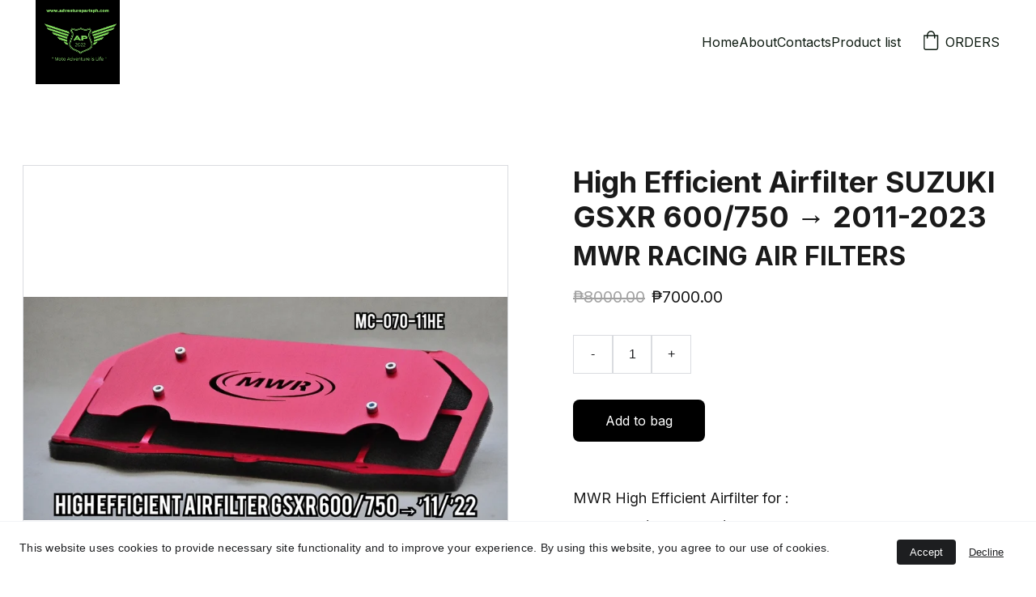

--- FILE ---
content_type: text/html
request_url: https://www.adventurepartsph.com/high-efficient-airfilter-suzuki-gsxr-600750-2011-2023
body_size: 106674
content:
<!DOCTYPE html><html lang="en"> <head><meta charset="utf-8"><meta name="viewport" content="width=device-width, initial-scale=1.0"><meta name="generator" content="Hostinger Website Builder"><!--[--><title>High Efficient Airfilter SUZUKI GSXR 600/750  →  2011-2023 | Adventure Parts Ph </title><meta name="description" content="MWR High Efficient Airfilter for :GSXR 600/750  →  ’11/’22Replacement filter for originalNo modifications neededThe MWR High Efficient Airfilter , for road and racebikes .The goal for the revolutio..."><link rel="icon" size="16x16" href="data:;base64,iVBORw0KGgo="><link rel="icon" size="32x32" href="data:;base64,iVBORw0KGgo="><link rel="icon" size="192x192" href="data:;base64,iVBORw0KGgo="><link rel="apple-touch-icon" href="data:;base64,iVBORw0KGgo="><meta content="https://www.adventurepartsph.com/high-efficient-airfilter-suzuki-gsxr-600750-2011-2023" property="og:url"><link rel="canonical" href="https://www.adventurepartsph.com/high-efficient-airfilter-suzuki-gsxr-600750-2011-2023"><meta content="High Efficient Airfilter SUZUKI GSXR 600/750  →  2011-2023 | Adventure Parts Ph " property="og:title"><meta name="twitter:title" content="High Efficient Airfilter SUZUKI GSXR 600/750  →  2011-2023 | Adventure Parts Ph "><meta content="website" property="og:type"><meta property="og:description" content="MWR High Efficient Airfilter for :GSXR 600/750  →  ’11/’22Replacement filter for originalNo modifications neededThe MWR High Efficient Airfilter , for road and racebikes .The goal for the revolutio..."><meta name="twitter:description" content="MWR High Efficient Airfilter for :GSXR 600/750  →  ’11/’22Replacement filter for originalNo modifications neededThe MWR High Efficient Airfilter , for road and racebikes .The goal for the revolutio..."><meta property="og:site_name" content="Adventure Parts Ph "><!----><meta content="https://cdn.zyrosite.com/cdn-cgi/image/format=auto,w=1440,h=756,fit=crop,f=jpeg/cdn-ecommerce/store_01H3VWBVXN9F0N1912BRNERMMY%2Fassets%2F1702122580893-viber_image_2023-12-09_19-38-18-407.jpg" property="og:image"><meta content="https://cdn.zyrosite.com/cdn-cgi/image/format=auto,w=1440,h=756,fit=crop,f=jpeg/cdn-ecommerce/store_01H3VWBVXN9F0N1912BRNERMMY%2Fassets%2F1702122580893-viber_image_2023-12-09_19-38-18-407.jpg" name="twitter:image"><meta content="High Efficient Airfilter SUZUKI GSXR 600/750  →  2011-2023" property="og:image:alt"><meta content="High Efficient Airfilter SUZUKI GSXR 600/750  →  2011-2023" name="twitter:image:alt"><meta name="twitter:card" content="summary_large_image"><!----><link rel="preconnect"><!----><!----><!----><!----><!--[--><link rel="alternate" hreflang="x-default" href="https://www.adventurepartsph.com/high-efficient-airfilter-suzuki-gsxr-600750-2011-2023"><!--]--><link href="https://cdn.zyrosite.com/u1/google-fonts/font-faces?family=Inter:wght@400;700&amp;family=Roboto:wght@400&amp;display=swap" rel="preconnect" crossorigin="true"><link href="https://cdn.zyrosite.com/u1/google-fonts/font-faces?family=Inter:wght@400;700&amp;family=Roboto:wght@400&amp;display=swap" rel="preload" as="style"><link href="https://cdn.zyrosite.com/u1/google-fonts/font-faces?family=Inter:wght@400;700&amp;family=Roboto:wght@400&amp;display=swap" rel="stylesheet" referrerpolicy="no-referrer"><!--]--><style></style><link rel="prefetch" href="https://assets.zyrosite.com/m5KWJxKv05FxOD8W/traffic.txt"><script>(function(){const postDate = null;

			const currentDate = new Date().setHours(0, 0, 0, 0);
			const postPublishDate = new Date(postDate).setHours(0, 0, 0, 0);

			if (postPublishDate && currentDate < postPublishDate) {
				window.location.replace('/');
			}
		})();</script><link rel="stylesheet" href="/_astro-1759245934481/_slug_.DitqLDFy.css">
<style>:root{--color-meteorite-dark: #2f1c6a;--color-meteorite-dark-2: #1F1346;--color-meteorite: #8c85ff;--color-meteorite-light: #d5dfff;--color-primary-dark: #5025d1;--color-primary: #673de6;--color-primary-light: #ebe4ff;--color-primary-charts: #B39EF3;--color-danger-dark: #d63163;--color-danger: #fc5185;--color-danger-light: #ffe8ef;--color-danger-charts: #FEA8C2;--color-warning-dark: #fea419;--color-warning-dark-2: #9F6000;--color-warning-charts: #FFD28C;--color-warning: #ffcd35;--color-warning-light: #fff8e2;--color-success-dark: #008361;--color-success: #00b090;--color-success-light: #def4f0;--color-dark: #1d1e20;--color-gray-dark: #36344d;--color-gray: #727586;--color-gray-border: #dadce0;--color-gray-light: #f2f3f6;--color-light: #fff;--color-azure: #357df9;--color-azure-light: #e3ebf9;--color-azure-dark: #265ab2;--color-indigo: #6366F1;--color-neutral-200: #D8DAE0}.whats-app-bubble{position:fixed;right:20px;bottom:24px;z-index:1000;display:flex;cursor:pointer;border-radius:100px;box-shadow:#00000026 0 4px 12px}#wtpQualitySign_fixedCSS,#wtpQualitySign_popupCSS{bottom:10px!important}#wtpQualitySign_fixedCSS{z-index:17!important}#wtpQualitySign_popupCSS{z-index:18!important}
</style></head> <script type="application/ld+json">{"@context":"https://schema.org/","@type":"Product","name":"High Efficient Airfilter SUZUKI GSXR 600/750  →  2011-2023","image":"https://cdn.zyrosite.com/cdn-ecommerce/store_01H3VWBVXN9F0N1912BRNERMMY%2Fassets%2F1702122580893-viber_image_2023-12-09_19-38-18-407.jpg","description":"MWR High Efficient Airfilter for :GSXR 600/750  →  ’11/’22Replacement filter for originalNo modifications neededThe MWR High Efficient Airfilter , for road and racebikes .The goal for the revolutio...","offers":{"@type":"Offer","url":"https://www.adventurepartsph.com/high-efficient-airfilter-suzuki-gsxr-600750-2011-2023","priceCurrency":"php","price":"7000.00","availability":"https://schema.org/InStock"}}</script> <body> <div> <style>astro-island,astro-slot,astro-static-slot{display:contents}</style><script>(()=>{var e=async t=>{await(await t())()};(self.Astro||(self.Astro={})).only=e;window.dispatchEvent(new Event("astro:only"));})();</script><script>(()=>{var A=Object.defineProperty;var g=(i,o,a)=>o in i?A(i,o,{enumerable:!0,configurable:!0,writable:!0,value:a}):i[o]=a;var d=(i,o,a)=>g(i,typeof o!="symbol"?o+"":o,a);{let i={0:t=>m(t),1:t=>a(t),2:t=>new RegExp(t),3:t=>new Date(t),4:t=>new Map(a(t)),5:t=>new Set(a(t)),6:t=>BigInt(t),7:t=>new URL(t),8:t=>new Uint8Array(t),9:t=>new Uint16Array(t),10:t=>new Uint32Array(t),11:t=>1/0*t},o=t=>{let[l,e]=t;return l in i?i[l](e):void 0},a=t=>t.map(o),m=t=>typeof t!="object"||t===null?t:Object.fromEntries(Object.entries(t).map(([l,e])=>[l,o(e)]));class y extends HTMLElement{constructor(){super(...arguments);d(this,"Component");d(this,"hydrator");d(this,"hydrate",async()=>{var b;if(!this.hydrator||!this.isConnected)return;let e=(b=this.parentElement)==null?void 0:b.closest("astro-island[ssr]");if(e){e.addEventListener("astro:hydrate",this.hydrate,{once:!0});return}let c=this.querySelectorAll("astro-slot"),n={},h=this.querySelectorAll("template[data-astro-template]");for(let r of h){let s=r.closest(this.tagName);s!=null&&s.isSameNode(this)&&(n[r.getAttribute("data-astro-template")||"default"]=r.innerHTML,r.remove())}for(let r of c){let s=r.closest(this.tagName);s!=null&&s.isSameNode(this)&&(n[r.getAttribute("name")||"default"]=r.innerHTML)}let p;try{p=this.hasAttribute("props")?m(JSON.parse(this.getAttribute("props"))):{}}catch(r){let s=this.getAttribute("component-url")||"<unknown>",v=this.getAttribute("component-export");throw v&&(s+=` (export ${v})`),console.error(`[hydrate] Error parsing props for component ${s}`,this.getAttribute("props"),r),r}let u;await this.hydrator(this)(this.Component,p,n,{client:this.getAttribute("client")}),this.removeAttribute("ssr"),this.dispatchEvent(new CustomEvent("astro:hydrate"))});d(this,"unmount",()=>{this.isConnected||this.dispatchEvent(new CustomEvent("astro:unmount"))})}disconnectedCallback(){document.removeEventListener("astro:after-swap",this.unmount),document.addEventListener("astro:after-swap",this.unmount,{once:!0})}connectedCallback(){if(!this.hasAttribute("await-children")||document.readyState==="interactive"||document.readyState==="complete")this.childrenConnectedCallback();else{let e=()=>{document.removeEventListener("DOMContentLoaded",e),c.disconnect(),this.childrenConnectedCallback()},c=new MutationObserver(()=>{var n;((n=this.lastChild)==null?void 0:n.nodeType)===Node.COMMENT_NODE&&this.lastChild.nodeValue==="astro:end"&&(this.lastChild.remove(),e())});c.observe(this,{childList:!0}),document.addEventListener("DOMContentLoaded",e)}}async childrenConnectedCallback(){let e=this.getAttribute("before-hydration-url");e&&await import(e),this.start()}async start(){let e=JSON.parse(this.getAttribute("opts")),c=this.getAttribute("client");if(Astro[c]===void 0){window.addEventListener(`astro:${c}`,()=>this.start(),{once:!0});return}try{await Astro[c](async()=>{let n=this.getAttribute("renderer-url"),[h,{default:p}]=await Promise.all([import(this.getAttribute("component-url")),n?import(n):()=>()=>{}]),u=this.getAttribute("component-export")||"default";if(!u.includes("."))this.Component=h[u];else{this.Component=h;for(let f of u.split("."))this.Component=this.Component[f]}return this.hydrator=p,this.hydrate},e,this)}catch(n){console.error(`[astro-island] Error hydrating ${this.getAttribute("component-url")}`,n)}}attributeChangedCallback(){this.hydrate()}}d(y,"observedAttributes",["props"]),customElements.get("astro-island")||customElements.define("astro-island",y)}})();</script><astro-island uid="1OQ27F" component-url="/_astro-1759245934481/ClientHead.CAYX_g3E.js" component-export="default" renderer-url="/_astro-1759245934481/client.CofR2CvM.js" props="{&quot;page-noindex&quot;:[0,false],&quot;canonical-url&quot;:[0,&quot;https://www.adventurepartsph.com/high-efficient-airfilter-suzuki-gsxr-600750-2011-2023&quot;],&quot;site-meta&quot;:[0,{&quot;version&quot;:[0,197],&quot;template&quot;:[0,&quot;aigenerated&quot;],&quot;metaTitle&quot;:[0,&quot;Adventure Parts Ph Ltd.&quot;],&quot;ogImageAlt&quot;:[0,&quot;&quot;],&quot;buttonSetId&quot;:[0,&quot;1&quot;],&quot;ogImagePath&quot;:[0,&quot;adventure-parts-ph-ltd-logo-mjELgkv39RiGL6r1.png&quot;],&quot;defaultLocale&quot;:[0,&quot;system&quot;],&quot;ecommerceType&quot;:[0,&quot;zyro&quot;],&quot;ogImageOrigin&quot;:[0,&quot;assets&quot;],&quot;ecommerceStoreId&quot;:[0,&quot;store_01H3VWBVXN9F0N1912BRNERMMY&quot;],&quot;isCookieBarEnabled&quot;:[0,true],&quot;isPrivateModeActive&quot;:[0,false],&quot;demoEcommerceStoreId&quot;:[0,&quot;demo_01G0E9P2R0CFTNBWEEFCEV8EG5&quot;],&quot;shouldAddWWWPrefixToDomain&quot;:[0,true]}],&quot;domain&quot;:[0,&quot;www.adventurepartsph.com&quot;]}" ssr client="only" opts="{&quot;name&quot;:&quot;ClientHead&quot;,&quot;value&quot;:&quot;vue&quot;}"></astro-island> <script>(()=>{var e=async t=>{await(await t())()};(self.Astro||(self.Astro={})).load=e;window.dispatchEvent(new Event("astro:load"));})();</script><astro-island uid="ZVS1Xy" prefix="v1" component-url="/_astro-1759245934481/Page.DfvHHskU.js" component-export="default" renderer-url="/_astro-1759245934481/client.CofR2CvM.js" props="{&quot;pageData&quot;:[0,{&quot;pages&quot;:[0,{&quot;home&quot;:[0,{&quot;meta&quot;:[0,{&quot;title&quot;:[0,&quot;Ultimate Online Store for Motorcycle parts and accessories for your next Adventures.&quot;],&quot;keywords&quot;:[1,[[0,&quot;online store philippines&quot;],[0,&quot;motorcycle adventures&quot;],[0,&quot;motorcycle products&quot;]]],&quot;description&quot;:[0,&quot;Discover the best online store in the Philippines for all your motorcycle adventures. Explore our extensive range of high-quality motorcycle products and gear designed to elevate your thrilling escapades. Shop now to enhance your adventures and experience top-notch motorsport gear!&quot;],&quot;focusKeyword&quot;:[0,&quot;online store philippines&quot;]}],&quot;name&quot;:[0,&quot;Home&quot;],&quot;slug&quot;:[0,&quot;&quot;],&quot;type&quot;:[0,&quot;default&quot;],&quot;blocks&quot;:[1,[[0,&quot;section1&quot;],[0,&quot;zvJ2vx&quot;],[0,&quot;zwWb0I&quot;],[0,&quot;z89hri&quot;],[0,&quot;zxETe8&quot;],[0,&quot;zYiGNp&quot;],[0,&quot;zuV-vo&quot;],[0,&quot;zw0aOc&quot;],[0,&quot;zu0rDy&quot;],[0,&quot;zlIW8-&quot;],[0,&quot;zAQCV8&quot;],[0,&quot;z0pUWK&quot;],[0,&quot;zjT9rY&quot;],[0,&quot;zAlrVM&quot;],[0,&quot;z-NCH-&quot;],[0,&quot;zboFkU&quot;],[0,&quot;zYfFi6&quot;],[0,&quot;zPLwvs&quot;],[0,&quot;zTacyN&quot;],[0,&quot;zFmNol&quot;],[0,&quot;zuljUR&quot;],[0,&quot;zX4DlG&quot;],[0,&quot;zDORGs&quot;],[0,&quot;znkK1q&quot;],[0,&quot;zTa1tQ&quot;],[0,&quot;zJBXTO&quot;],[0,&quot;zS_qSI&quot;],[0,&quot;zMCDmu&quot;],[0,&quot;zTefEe&quot;],[0,&quot;zE629W&quot;],[0,&quot;zpzoTf&quot;],[0,&quot;zXehWI&quot;],[0,&quot;zys55t&quot;],[0,&quot;z0lyu2&quot;],[0,&quot;zpH4C4&quot;],[0,&quot;zUmEcv&quot;],[0,&quot;zCvWAg&quot;],[0,&quot;z1rR4p&quot;],[0,&quot;zALsIe&quot;],[0,&quot;zzw2Og&quot;],[0,&quot;zYHhpZ&quot;],[0,&quot;ziLWZy&quot;],[0,&quot;z_W7p3&quot;],[0,&quot;zLdie3&quot;],[0,&quot;zGUAur&quot;],[0,&quot;zRdx8I&quot;],[0,&quot;zakBFX&quot;],[0,&quot;z6jFu4&quot;],[0,&quot;zpzk1u&quot;],[0,&quot;zjqZVa&quot;],[0,&quot;zU8914&quot;],[0,&quot;zgGdo2&quot;],[0,&quot;zrsawJ&quot;],[0,&quot;za-1eE&quot;],[0,&quot;zmbRj6&quot;],[0,&quot;zUsyBJ&quot;],[0,&quot;zahMVD&quot;],[0,&quot;zoJOkM&quot;],[0,&quot;zuyKJb&quot;],[0,&quot;zqmY6E&quot;],[0,&quot;zck9UA&quot;],[0,&quot;z9g213&quot;],[0,&quot;zq0RIj&quot;],[0,&quot;zM-LDV&quot;],[0,&quot;zzszvV&quot;],[0,&quot;ztJBoG&quot;],[0,&quot;zb5RG_&quot;],[0,&quot;zc1-T0&quot;],[0,&quot;zFKDrm&quot;],[0,&quot;zLXV79&quot;],[0,&quot;zME5eZ&quot;],[0,&quot;zmVMUB&quot;],[0,&quot;zCTPW_&quot;],[0,&quot;zWFI9F&quot;],[0,&quot;zU22zd&quot;],[0,&quot;zQOBl1&quot;],[0,&quot;zC6HoH&quot;],[0,&quot;delivery-refunds&quot;]]],&quot;hiddenSlots&quot;:[1,[]]}],&quot;z-63V2&quot;:[0,{&quot;meta&quot;:[0,{&quot;title&quot;:[0,&quot;Extenda Fenda | Matte Black | KTM 1090/1190/1290 Super Adventure R 2017&gt;Current&quot;],&quot;description&quot;:[0,&quot;Weight: 110gManufactured from ABSDesigned specifically for the &#39;R&#39; modelsThe Pyramid front mudguard extension the Extenda Fenda is one of our trademark products which we manufacture from high quali...&quot;],&quot;ogImagePath&quot;:[0,&quot;https://cdn.zyrosite.com/cdn-ecommerce/store_01H3VWBVXN9F0N1912BRNERMMY%2Fassets%2F1696004792612-Polish_20230929_212751786.jpg&quot;],&quot;ogImageOrigin&quot;:[0,&quot;other&quot;],&quot;ogImageAlt&quot;:[0,&quot;Extenda Fenda | Matte Black | KTM 1090/1190/1290 Super Adventure R 2017&gt;Current&quot;]}],&quot;name&quot;:[0,&quot;Extenda Fenda | Matte Black | KTM 1090/1190/1290 Super Adventure R 2017&gt;Current&quot;],&quot;type&quot;:[0,&quot;ecommerce-product&quot;],&quot;blocks&quot;:[1,[[0,&quot;z1doGN&quot;]]],&quot;productId&quot;:[0,&quot;prod_01HBGWFEDWZCR2Z9RN0QX53AQC&quot;],&quot;hiddenSlots&quot;:[1,[]],&quot;slug&quot;:[0,&quot;extenda-fenda-or-matte-black-or-ktm-109011901290-super-adventure-r-2017greatercurrent&quot;]}],&quot;z-9Px0&quot;:[0,{&quot;name&quot;:[0,&quot;TriOptic™ Lens Kit for D3 Driving Lights - Selective Yellow DENALI&quot;],&quot;type&quot;:[0,&quot;ecommerce-product&quot;],&quot;blocks&quot;:[1,[[0,&quot;zfu8ma&quot;]]],&quot;productId&quot;:[0,&quot;prod_01JAEDEGTA1AS3YQKM00KSKTS3&quot;],&quot;hiddenSlots&quot;:[1,[]],&quot;slug&quot;:[0,&quot;trioptictm-lens-kit-for-d3-driving-lights-selective-yellow-denali&quot;],&quot;meta&quot;:[0,{&quot;title&quot;:[0,&quot;TriOptic™ Lens Kit for D3 Driving Lights - Selective Yellow DENALI&quot;],&quot;description&quot;:[0,&quot;Product DescriptionThis TriOptic™ Lens Kit for D3 driving lights is designed to maximize visibility in foggy and rainy conditions. Both Amber and Selective Yellow lens colors increase visibility in fog and rain by blocking blue frequencies from the light, which reflect off water vapor and decreas...&quot;],&quot;ogImagePath&quot;:[0,&quot;https://cdn.zyrosite.com/cdn-ecommerce/store_01H3VWBVXN9F0N1912BRNERMMY%2Fassets%2F1729208075672-1000042149.jpg&quot;],&quot;ogImageOrigin&quot;:[0,&quot;other&quot;],&quot;ogImageAlt&quot;:[0,&quot;TriOptic™ Lens Kit for D3 Driving Lights - Selective Yellow DENALI&quot;]}]}],&quot;z-AnIP&quot;:[0,{&quot;meta&quot;:[0,{&quot;title&quot;:[0,&quot;Adjustable Clutch Lever for Aprilia, Ducati, Triumph, Mv Agusta, Kawasaki , Norton black with Red Knob &quot;],&quot;description&quot;:[0,&quot;djustable motorcycle clutch levers by Oberon Performance. Adjustment is achieved with fingertip control in either adjuster direction. The eight adjustments are either side of position 4 (similar to...&quot;],&quot;ogImagePath&quot;:[0,&quot;https://cdn.zyrosite.com/cdn-ecommerce/store_01H3VWBVXN9F0N1912BRNERMMY%2Fassets%2F1695442760520-TimePhoto_20230316_210056.jpg&quot;],&quot;ogImageOrigin&quot;:[0,&quot;other&quot;],&quot;ogImageAlt&quot;:[0,&quot;Adjustable Clutch Lever for Aprilia, Ducati, Triumph, Mv Agusta, Kawasaki , Norton black with Red Knob &quot;]}],&quot;name&quot;:[0,&quot;Adjustable Clutch Lever for Aprilia, Ducati, Triumph, Mv Agusta, Kawasaki , Norton black with Red Knob &quot;],&quot;type&quot;:[0,&quot;ecommerce-product&quot;],&quot;blocks&quot;:[1,[[0,&quot;zO8lQe&quot;]]],&quot;productId&quot;:[0,&quot;prod_01HB02Q6EVDGNSV84F8RE51BP6&quot;],&quot;hiddenSlots&quot;:[1,[]],&quot;slug&quot;:[0,&quot;adjustable-clutch-lever-for-aprilia-ducati-triumph-mv-agusta-kawasaki-norton-black-with-red-knob-&quot;]}],&quot;z-MXRG&quot;:[0,{&quot;meta&quot;:[0,{&quot;title&quot;:[0,&quot;YAMAHA YZF-R1 ENGINE COVER SET 2015-2023&quot;],&quot;description&quot;:[0,&quot;Secondary Engine Cover: Set - STOCKRevolutionary new tough, high-impact composite material made from 60% Long Glass Fibered NylonBolt on product allowing fast and easy removal and/or replacementDes...&quot;],&quot;ogImagePath&quot;:[0,&quot;https://cdn.zyrosite.com/cdn-ecommerce/store_01H3VWBVXN9F0N1912BRNERMMY%2Fassets%2F1695189589635-Polish_20230920_131729884.jpg&quot;],&quot;ogImageOrigin&quot;:[0,&quot;other&quot;],&quot;ogImageAlt&quot;:[0,&quot;YAMAHA YZF-R1 ENGINE COVER SET 2015-2023&quot;]}],&quot;name&quot;:[0,&quot;YAMAHA YZF-R1 ENGINE COVER SET 2015-2023&quot;],&quot;type&quot;:[0,&quot;ecommerce-product&quot;],&quot;blocks&quot;:[1,[[0,&quot;z2gGwn&quot;]]],&quot;productId&quot;:[0,&quot;prod_01HARK0GJ6RCJREJTCGMBDWB1Q&quot;],&quot;hiddenSlots&quot;:[1,[]],&quot;slug&quot;:[0,&quot;yzf-r1-engine-cover-set-2015-2023&quot;]}],&quot;z-YN7y&quot;:[0,{&quot;name&quot;:[0,&quot;FRAME SLIDER / CRASH PAD APRILIA  ATIC PROBRAKE&quot;],&quot;type&quot;:[0,&quot;ecommerce-product&quot;],&quot;blocks&quot;:[1,[[0,&quot;zjrd_q&quot;]]],&quot;productId&quot;:[0,&quot;prod_01JABRSZ5R6EHCM5FDHEX2HMS2&quot;],&quot;hiddenSlots&quot;:[1,[]],&quot;slug&quot;:[0,&quot;frame-slider-c-crash-pad-aprilia-atic-probrake&quot;],&quot;meta&quot;:[0,{&quot;title&quot;:[0,&quot;FRAME SLIDER / CRASH PAD APRILIA  ATIC PROBRAKE&quot;],&quot;description&quot;:[0,&quot;More protection for your bike.The brand new, CNC milled probrake ATIC crash pads for motorcycles set new standards in function &amp; design, as well as an unprecedented double absorber technology.In the event of a small fall or minor accident, the new design means that the actual crash pad usually re...&quot;],&quot;ogImagePath&quot;:[0,&quot;https://cdn.zyrosite.com/cdn-ecommerce/store_01H3VWBVXN9F0N1912BRNERMMY%2Fassets%2F1729118980605-BLACK.jpg&quot;],&quot;ogImageOrigin&quot;:[0,&quot;other&quot;],&quot;ogImageAlt&quot;:[0,&quot;FRAME SLIDER / CRASH PAD APRILIA  ATIC PROBRAKE&quot;]}]}],&quot;z0Jzjx&quot;:[0,{&quot;name&quot;:[0,&quot;BRAKE CLUTCH LEVER TECTOR INDIAN TOURING PROBRAKE&quot;],&quot;type&quot;:[0,&quot;ecommerce-product&quot;],&quot;blocks&quot;:[1,[[0,&quot;zjcKmJ&quot;]]],&quot;productId&quot;:[0,&quot;prod_01JAEZJF0BBZ74SMFREWAN93M7&quot;],&quot;hiddenSlots&quot;:[1,[]],&quot;slug&quot;:[0,&quot;brake-clutch-lever-tector-indian-touring-probrake&quot;],&quot;meta&quot;:[0,{&quot;title&quot;:[0,&quot;BRAKE CLUTCH LEVER TECTOR INDIAN TOURING PROBRAKE&quot;],&quot;description&quot;:[0,&quot;Perfect ergonomics and handling.A high degree of ergonomics and flexibility - combined with a variable lever length adjustment (handle length adjustment of up to 8 cm) and a six-fold handle width adjustment at a lightweight 92g, the TECTOR is always the right choice.You determine your individuali...&quot;],&quot;ogImagePath&quot;:[0,&quot;https://cdn.zyrosite.com/cdn-ecommerce/store_01H3VWBVXN9F0N1912BRNERMMY%2Fassets%2F1729226846962-h07108-si_bremshebel-kupplungshebel-set-tector-silber-fuer-indian-ftr-1200-19-r.jpg&quot;],&quot;ogImageOrigin&quot;:[0,&quot;other&quot;],&quot;ogImageAlt&quot;:[0,&quot;BRAKE CLUTCH LEVER TECTOR INDIAN TOURING PROBRAKE&quot;]}]}],&quot;z0NXGW&quot;:[0,{&quot;name&quot;:[0,&quot; BRAKE CLUTCH LEVERS \&quot; TECTOR &#39; PAIR&quot;],&quot;type&quot;:[0,&quot;ecommerce-product&quot;],&quot;blocks&quot;:[1,[[0,&quot;zuO-EP&quot;]]],&quot;productId&quot;:[0,&quot;prod_01JA2VN0MRDW40ZRYPY5KNMPJA&quot;],&quot;hiddenSlots&quot;:[1,[]],&quot;slug&quot;:[0,&quot;probrake-tector-brake-clutch-levers-pair&quot;],&quot;meta&quot;:[0,{&quot;title&quot;:[0,&quot; BRAKE CLUTCH LEVERS \&quot; TECTOR &#39; PAIR&quot;],&quot;description&quot;:[0,&quot;Perfect ergonomics and handling.A high degree of ergonomics and flexibility - combined with a variable lever length adjustment (handle length adjustment of up to 8 cm) and a six-fold handle width adjustment at a lightweight 92g, the TECTOR is always the right choice.You determine your individuali...&quot;],&quot;ogImagePath&quot;:[0,&quot;https://cdn.zyrosite.com/cdn-ecommerce/store_01H3VWBVXN9F0N1912BRNERMMY%2Fassets%2F1728820209300-viber_image_2024-10-13_19-44-34-105.jpg&quot;],&quot;ogImageOrigin&quot;:[0,&quot;other&quot;],&quot;ogImageAlt&quot;:[0,&quot; BRAKE CLUTCH LEVERS \&quot; TECTOR &#39; PAIR&quot;]}]}],&quot;z0XEDQ&quot;:[0,{&quot;meta&quot;:[0,{&quot;title&quot;:[0,&quot;Extenda Fenda | Matte Black | Yamaha Tenere 700 / World Raid / Rally Edition , 2022&gt;Current&quot;],&quot;description&quot;:[0,&quot;Manufactured from ABSAdding an extension to your OEM Front GuardThe Pyramid front mudguard extension the Extenda Fenda is one of our trademark products which we manufacture from high quality ABS. T...&quot;],&quot;ogImagePath&quot;:[0,&quot;https://cdn.zyrosite.com/cdn-ecommerce/store_01H3VWBVXN9F0N1912BRNERMMY%2Fassets%2F1696368876041-052700%201.webp&quot;],&quot;ogImageOrigin&quot;:[0,&quot;other&quot;],&quot;ogImageAlt&quot;:[0,&quot;Extenda Fenda | Matte Black | Yamaha Tenere 700 / World Raid / Rally Edition , 2022&gt;Current&quot;]}],&quot;name&quot;:[0,&quot;Extenda Fenda | Matte Black | Yamaha Tenere 700 / World Raid / Rally Edition , 2022&gt;Current&quot;],&quot;type&quot;:[0,&quot;ecommerce-product&quot;],&quot;blocks&quot;:[1,[[0,&quot;z2iOMO&quot;]]],&quot;productId&quot;:[0,&quot;prod_01HBJ26PZ24ENX9MVR5E0E8H90&quot;],&quot;hiddenSlots&quot;:[1,[]],&quot;slug&quot;:[0,&quot;extenda-fenda-or-matte-black-or-yamaha-tenere-700-world-raid-rally-edition-2022greatercurrent&quot;]}],&quot;z0jg8h&quot;:[0,{&quot;meta&quot;:[0,{&quot;title&quot;:[0,&quot;Radiator Guard | Matte Black | Honda CB 500 X 2022&gt;Current&quot;],&quot;description&quot;:[0,&quot;Manufactured from AluminiumLight weight and easy to fit protecting your expensive radiator from flying stones and debrisPyramid Radiator Guards are manufactured from Aluminium and are designed to o...&quot;],&quot;ogImagePath&quot;:[0,&quot;https://cdn.zyrosite.com/cdn-ecommerce/store_01H3VWBVXN9F0N1912BRNERMMY%2Fassets%2F1696001813745-521255%201.webp&quot;],&quot;ogImageOrigin&quot;:[0,&quot;other&quot;],&quot;ogImageAlt&quot;:[0,&quot;Radiator Guard | Matte Black | Honda CB 500 X 2022&gt;Current&quot;]}],&quot;name&quot;:[0,&quot;Radiator Guard | Matte Black | Honda CB 500 X 2022&gt;Current&quot;],&quot;type&quot;:[0,&quot;ecommerce-product&quot;],&quot;blocks&quot;:[1,[[0,&quot;zsOSms&quot;]]],&quot;productId&quot;:[0,&quot;prod_01HBGSEFF4A0QTMEKKJENS1XD3&quot;],&quot;hiddenSlots&quot;:[1,[]],&quot;slug&quot;:[0,&quot;radiator-guard-or-matte-black-or-honda-cb-500-x-2022greatercurrent&quot;]}],&quot;z0jzZk&quot;:[0,{&quot;meta&quot;:[0,{&quot;title&quot;:[0,&quot;MWR High Efficient Air  Filters For Honda CBR600RR 2007-2022&quot;],&quot;description&quot;:[0,&quot;MWR Air Filters are built upon 2 decades of experience in developing and producing high performance air filters for road, race, and off road use.This experience has been gained working with some of...&quot;],&quot;ogImagePath&quot;:[0,&quot;https://cdn.zyrosite.com/cdn-ecommerce/store_01H3VWBVXN9F0N1912BRNERMMY%2Fassets%2F1702099787614-MC-030-07HE-Honda-airfilter-CBR600RR.jpg&quot;],&quot;ogImageOrigin&quot;:[0,&quot;other&quot;],&quot;ogImageAlt&quot;:[0,&quot;MWR High Efficient Air  Filters For Honda CBR600RR 2007-2022&quot;]}],&quot;name&quot;:[0,&quot;MWR High Efficient Air  Filters For Honda CBR600RR 2007-2022&quot;],&quot;type&quot;:[0,&quot;ecommerce-product&quot;],&quot;blocks&quot;:[1,[[0,&quot;zrVX93&quot;]]],&quot;productId&quot;:[0,&quot;prod_01HAYSPWQDKFS02XXRFX5RDJ27&quot;],&quot;hiddenSlots&quot;:[1,[]],&quot;slug&quot;:[0,&quot;mwr-high-efficient-air-filters-for-honda-cbr600rr-2007&quot;]}],&quot;z0mXIp&quot;:[0,{&quot;meta&quot;:[0,{&quot;title&quot;:[0,&quot;HEX ezCAN Tagus Triumph Tiger 900 / Tiger 1200 (2022+)&quot;],&quot;description&quot;:[0,&quot;The ezCAN plugs directly into your motorcycle and listens to the CAN-bus. The best plug and play solution to add accessories to your motorcycle without the need to cut any wires that could void you...&quot;],&quot;ogImagePath&quot;:[0,&quot;https://cdn.zyrosite.com/cdn-ecommerce/store_01H3VWBVXN9F0N1912BRNERMMY%2Fassets%2F1695450033158-H3-TRI-002.jpg&quot;],&quot;ogImageOrigin&quot;:[0,&quot;other&quot;],&quot;ogImageAlt&quot;:[0,&quot;HEX ezCAN Tagus Triumph Tiger 900 / Tiger 1200 (2022+)&quot;]}],&quot;name&quot;:[0,&quot;HEX ezCAN Tagus Triumph Tiger 900 / Tiger 1200 (2022+)&quot;],&quot;type&quot;:[0,&quot;ecommerce-product&quot;],&quot;blocks&quot;:[1,[[0,&quot;zH7QsE&quot;]]],&quot;productId&quot;:[0,&quot;prod_01HB0B42BDH6MV7NWG583M4M2S&quot;],&quot;hiddenSlots&quot;:[1,[]],&quot;slug&quot;:[0,&quot;hex-ezcan-tagus-for-triumph-tiger-900-tiger-1200-2022&quot;]}],&quot;z0uQy7&quot;:[0,{&quot;meta&quot;:[0,{&quot;title&quot;:[0,&quot;BMW S 1000 RR 2019-2024 &amp; M 1000 RR 2021-2024 - S 1000 R 2021-2024 &amp; M 1000 R 2024&quot;],&quot;description&quot;:[0,&quot;Secondary Engine Cover: Set - STOCKRevolutionary new tough, high-impact composite material made from 60% Long Glass Fibered NylonBolt on product allowing fast and easy removal and/or replacementDes...&quot;],&quot;ogImagePath&quot;:[0,&quot;https://cdn.zyrosite.com/cdn-ecommerce/store_01H3VWBVXN9F0N1912BRNERMMY%2Fassets%2F1695189882729-Polish_20230920_131841173.jpg&quot;],&quot;ogImageOrigin&quot;:[0,&quot;other&quot;],&quot;ogImageAlt&quot;:[0,&quot;BMW S 1000 RR 2019-2024 &amp; M 1000 RR 2021-2024 - S 1000 R 2021-2024 &amp; M 1000 R 2024&quot;]}],&quot;name&quot;:[0,&quot;BMW S 1000 RR 2019-2024 &amp; M 1000 RR 2021-2024 - S 1000 R 2021-2024 &amp; M 1000 R 2024&quot;],&quot;type&quot;:[0,&quot;ecommerce-product&quot;],&quot;blocks&quot;:[1,[[0,&quot;zt_2FC&quot;]]],&quot;productId&quot;:[0,&quot;prod_01HARK9QEA84GVKG1V69NW8M21&quot;],&quot;hiddenSlots&quot;:[1,[]],&quot;slug&quot;:[0,&quot;yzf-r1-engine-cover-set-2015-20231&quot;]}],&quot;z14TQm&quot;:[0,{&quot;meta&quot;:[0,{&quot;title&quot;:[0,&quot;HEADLIGHT PROTECTOR FOR BMW F850GS / F750GS  2018 TO CURRENT&quot;],&quot;description&quot;:[0,&quot;HEADLIGHT PROTECTORPuig has created our new line of products dedicated to the protection of the main headlight of the motorcycle from possible objects or insects that impact against it. It is a pro...&quot;],&quot;ogImagePath&quot;:[0,&quot;https://cdn.zyrosite.com/cdn-ecommerce/store_01H3VWBVXN9F0N1912BRNERMMY%2Fassets%2F1694790832292-9762W%20Headlight%20Protector%20Bmw%20850-750.jpg&quot;],&quot;ogImageOrigin&quot;:[0,&quot;other&quot;],&quot;ogImageAlt&quot;:[0,&quot;HEADLIGHT PROTECTOR FOR BMW F850GS / F750GS  2018 TO CURRENT&quot;]}],&quot;name&quot;:[0,&quot;HEADLIGHT PROTECTOR FOR BMW F850GS / F750GS  2018 TO CURRENT&quot;],&quot;type&quot;:[0,&quot;ecommerce-product&quot;],&quot;blocks&quot;:[1,[[0,&quot;z_mdTw&quot;]]],&quot;productId&quot;:[0,&quot;prod_01HACPQSVZ47ZE4JF111TKHDN7&quot;],&quot;hiddenSlots&quot;:[1,[]],&quot;slug&quot;:[0,&quot;headlight-protector-for-bmw-f850gs-f750gs-2018-to-current&quot;]}],&quot;z16_Wf&quot;:[0,{&quot;meta&quot;:[0,{&quot;title&quot;:[0,&quot;WINDSHIELD NEW GENERATION SPORT FOR DUCATI MONSTER 937 2021&quot;],&quot;description&quot;:[0,&quot;WINDSHIELD NEW GENERATION SPORTRenew the image of your bike with the New Generation Sport from Puig. Manufactured in 3mm methacrylate, material that guarantees high resistance to possible impacts a...&quot;],&quot;ogImagePath&quot;:[0,&quot;https://cdn.zyrosite.com/cdn-ecommerce/store_01H3VWBVXN9F0N1912BRNERMMY%2Fassets%2F1694774394392-20712W%20clear%20WINDSHIELD%20NEW%20GENERATION%20SPORT%20FOR%20DUCATI%20MONSTER%20937%202023.jpg&quot;],&quot;ogImageOrigin&quot;:[0,&quot;other&quot;],&quot;ogImageAlt&quot;:[0,&quot;WINDSHIELD NEW GENERATION SPORT FOR DUCATI MONSTER 937 2021&quot;]}],&quot;name&quot;:[0,&quot;WINDSHIELD NEW GENERATION SPORT FOR DUCATI MONSTER 937 2021&quot;],&quot;type&quot;:[0,&quot;ecommerce-product&quot;],&quot;blocks&quot;:[1,[[0,&quot;zg4rok&quot;]]],&quot;productId&quot;:[0,&quot;prod_01HAC6ZW8HMCZSZKKDHV5V8ATR&quot;],&quot;hiddenSlots&quot;:[1,[]],&quot;slug&quot;:[0,&quot;windshield-new-generation-sport-for-ducati-monster-937-2021&quot;]}],&quot;z1B1RF&quot;:[0,{&quot;meta&quot;:[0,{&quot;title&quot;:[0,&quot;R19 FRAME SLIDERS FOR HONDA CB650F 2017-2023 9443N&quot;],&quot;description&quot;:[0,&quot;R19 FRAME SLIDERSAdd protection and safety to your motorcycle with Puig’s R19 Frame sliders. These protectors guarantee integral protection of the chassis and engine of your motorcycle, as well as ...&quot;],&quot;ogImagePath&quot;:[0,&quot;https://cdn.zyrosite.com/cdn-ecommerce/store_01H3VWBVXN9F0N1912BRNERMMY%2Fassets%2F1695642565887-9443N%205.jpg&quot;],&quot;ogImageOrigin&quot;:[0,&quot;other&quot;],&quot;ogImageAlt&quot;:[0,&quot;R19 FRAME SLIDERS FOR HONDA CB650F 2017-2023 9443N&quot;]}],&quot;name&quot;:[0,&quot;R19 FRAME SLIDERS FOR HONDA CB650F 2017-2023 9443N&quot;],&quot;type&quot;:[0,&quot;ecommerce-product&quot;],&quot;blocks&quot;:[1,[[0,&quot;ztSaRd&quot;]]],&quot;productId&quot;:[0,&quot;prod_01HB62Y7364KMR29Z5GSZY3P1H&quot;],&quot;hiddenSlots&quot;:[1,[]],&quot;slug&quot;:[0,&quot;r19-frame-sliders-for-honda-cb650f-2017greater&quot;]}],&quot;z1D9BZ&quot;:[0,{&quot;meta&quot;:[0,{&quot;title&quot;:[0,&quot; MWR Performance Air Filter for Royal Enfield Interceptor / Continental GT 650 MC-140-18&quot;],&quot;description&quot;:[0,&quot;MWR Performance Air Filter for Royal Enfield Interceptor / Continental GT 650 MC-140-18Not a copy of the standard air filter, always searching for solutions, either it’s the performance , protectio...&quot;],&quot;ogImagePath&quot;:[0,&quot;https://cdn.zyrosite.com/cdn-ecommerce/store_01H3VWBVXN9F0N1912BRNERMMY%2Fassets%2F1695390079552-Polish_20230922_211745144.png&quot;],&quot;ogImageOrigin&quot;:[0,&quot;other&quot;],&quot;ogImageAlt&quot;:[0,&quot; MWR Performance Air Filter for Royal Enfield Interceptor / Continental GT 650 MC-140-18&quot;]}],&quot;name&quot;:[0,&quot; MWR Performance Air Filter for Royal Enfield Interceptor / Continental GT 650 MC-140-18&quot;],&quot;type&quot;:[0,&quot;ecommerce-product&quot;],&quot;blocks&quot;:[1,[[0,&quot;ziStt0&quot;]]],&quot;productId&quot;:[0,&quot;prod_01HAYJ51GAM61G78792Z2FYHHK&quot;],&quot;hiddenSlots&quot;:[1,[]],&quot;slug&quot;:[0,&quot;-mwr-performance-air-filter-for-royal-enfield-interceptor-continental-gt-650-mc-140-18&quot;]}],&quot;z1__hL&quot;:[0,{&quot;meta&quot;:[0,{&quot;title&quot;:[0,&quot;Extenda Fenda | Matte Black | Triumph Tiger Sport 660 2022&gt;Current&quot;],&quot;description&quot;:[0,&quot;Manufactured from ABSAdding an extension to your OEM Front GuardThe Pyramid front mudguard extension the Extenda Fenda is one of our trademark products which we manufacture from high quality ABS. T...&quot;],&quot;ogImagePath&quot;:[0,&quot;https://cdn.zyrosite.com/cdn-ecommerce/store_01H3VWBVXN9F0N1912BRNERMMY%2Fassets%2F1696042626861-056563%204.webp&quot;],&quot;ogImageOrigin&quot;:[0,&quot;other&quot;],&quot;ogImageAlt&quot;:[0,&quot;Extenda Fenda | Matte Black | Triumph Tiger Sport 660 2022&gt;Current&quot;]}],&quot;name&quot;:[0,&quot;Extenda Fenda | Matte Black | Triumph Tiger Sport 660 2022&gt;Current&quot;],&quot;type&quot;:[0,&quot;ecommerce-product&quot;],&quot;blocks&quot;:[1,[[0,&quot;zzrzEV&quot;]]],&quot;productId&quot;:[0,&quot;prod_01HBJ0D0F3CB07KVS22Q9F59P7&quot;],&quot;hiddenSlots&quot;:[1,[]],&quot;slug&quot;:[0,&quot;extenda-fenda-or-matte-black-or-triumph-tiger-sport-660-2022greatercurrent&quot;]}],&quot;z1iJzx&quot;:[0,{&quot;meta&quot;:[0,{&quot;title&quot;:[0,&quot;PHB19 FRONT FORK PROTECTOR FOR YAMAHA MT-09 2017-2023 / R7 2024 / Tracer 2017 Black&quot;],&quot;description&quot;:[0,&quot;PHB19 FRONT FORK PROTECTORProtect the fork of your bike and dress it up with a competition touch, with the PUIG axle slider PHB19.Machined from a nylon block, with a reduced weight of 265 gr and 40...&quot;],&quot;ogImagePath&quot;:[0,&quot;https://cdn.zyrosite.com/cdn-ecommerce/store_01H3VWBVXN9F0N1912BRNERMMY%2Fassets%2F1695740115138-PHB19%201.jpg&quot;],&quot;ogImageOrigin&quot;:[0,&quot;other&quot;],&quot;ogImageAlt&quot;:[0,&quot;PHB19 FRONT FORK PROTECTOR FOR YAMAHA MT-09 2017-2023 / R7 2024 / Tracer 2017 Black&quot;]}],&quot;name&quot;:[0,&quot;PHB19 FRONT FORK PROTECTOR FOR YAMAHA MT-09 2017-2023 / R7 2024 / Tracer 2017 Black&quot;],&quot;type&quot;:[0,&quot;ecommerce-product&quot;],&quot;blocks&quot;:[1,[[0,&quot;zZAtcM&quot;]]],&quot;productId&quot;:[0,&quot;prod_01HB90F2TWJZYA81R93D2R3QRY&quot;],&quot;hiddenSlots&quot;:[1,[]],&quot;slug&quot;:[0,&quot;phb19-front-fork-protector-for-yamaha-mt-09-2017greater-black&quot;]}],&quot;z1wicm&quot;:[0,{&quot;meta&quot;:[0,{&quot;title&quot;:[0,&quot;R19 FRAME SLIDERS FOR KAWASAKI Z900 2017 TO CURRENT 9389N&quot;],&quot;description&quot;:[0,&quot;R19 FRAME SLIDERSAdd protection and safety to your motorcycle with Puig’s R19 Frame sliders. These protectors guarantee integral protection of the chassis and engine of your motorcycle, as well as ...&quot;],&quot;ogImagePath&quot;:[0,&quot;https://cdn.zyrosite.com/cdn-ecommerce/store_01H3VWBVXN9F0N1912BRNERMMY%2Fassets%2F1694701055011-16_Puig%20Resized%20upload.jpg&quot;],&quot;ogImageOrigin&quot;:[0,&quot;other&quot;],&quot;ogImageAlt&quot;:[0,&quot;R19 FRAME SLIDERS FOR KAWASAKI Z900 2017 TO CURRENT 9389N&quot;]}],&quot;name&quot;:[0,&quot;R19 FRAME SLIDERS FOR KAWASAKI Z900 2017 TO CURRENT 9389N&quot;],&quot;type&quot;:[0,&quot;ecommerce-product&quot;],&quot;blocks&quot;:[1,[[0,&quot;zZtHZb&quot;]]],&quot;productId&quot;:[0,&quot;prod_01HAA109JZ2ASCZ21XRE8H2R6V&quot;],&quot;hiddenSlots&quot;:[1,[]],&quot;slug&quot;:[0,&quot;r19-frame-sliders-for-kawasaki-z900-2017-to-current&quot;]}],&quot;z20FPh&quot;:[0,{&quot;name&quot;:[0,&quot;BRAKE AND CLUCH LEVERS TECTOR KTM PROBRAKE&quot;],&quot;type&quot;:[0,&quot;ecommerce-product&quot;],&quot;blocks&quot;:[1,[[0,&quot;zaBU9s&quot;]]],&quot;productId&quot;:[0,&quot;prod_01JAFKPE4TH8NZWGYS74MJ2771&quot;],&quot;hiddenSlots&quot;:[1,[]],&quot;slug&quot;:[0,&quot;brake-and-cluch-levers-tector-ktm-probrake&quot;],&quot;meta&quot;:[0,{&quot;title&quot;:[0,&quot;BRAKE AND CLUCH LEVERS TECTOR KTM PROBRAKE&quot;],&quot;description&quot;:[0,&quot;Perfect ergonomics and handling.A high degree of ergonomics and flexibility - combined with a variable lever length adjustment (handle length adjustment of up to 8 cm) and a six-fold handle width adjustment at a lightweight 92g, the TECTOR is always the right choice.You determine your individuali...&quot;],&quot;ogImagePath&quot;:[0,&quot;https://cdn.zyrosite.com/cdn-ecommerce/store_01H3VWBVXN9F0N1912BRNERMMY%2Fassets%2F1729248237344-viber_image_2024-10-13_19-44-33-432.jpg&quot;],&quot;ogImageOrigin&quot;:[0,&quot;other&quot;],&quot;ogImageAlt&quot;:[0,&quot;BRAKE AND CLUCH LEVERS TECTOR KTM PROBRAKE&quot;]}]}],&quot;z2X9bS&quot;:[0,{&quot;meta&quot;:[0,{&quot;title&quot;:[0,&quot;MWR High Efficient Racing Filter For Kawasaki H2 2015-2023 / H2 SX 2019-2023&quot;],&quot;description&quot;:[0,&quot;MWR Air Filters are built upon 2 decades of experience in developing and producing high performance air filters for road, race, and off road use.This experience has been gained working with some of...&quot;],&quot;ogImagePath&quot;:[0,&quot;https://cdn.zyrosite.com/cdn-ecommerce/store_01H3VWBVXN9F0N1912BRNERMMY%2Fassets%2F1695395556784-040-15-he.jpeg&quot;],&quot;ogImageOrigin&quot;:[0,&quot;other&quot;],&quot;ogImageAlt&quot;:[0,&quot;MWR High Efficient Racing Filter For Kawasaki H2 2015-2023 / H2 SX 2019-2023&quot;]}],&quot;name&quot;:[0,&quot;MWR High Efficient Racing Filter For Kawasaki H2 2015-2023 / H2 SX 2019-2023&quot;],&quot;type&quot;:[0,&quot;ecommerce-product&quot;],&quot;blocks&quot;:[1,[[0,&quot;zAsAv2&quot;]]],&quot;productId&quot;:[0,&quot;prod_01HAYQBEV98ERJG9JK7VE5KBP4&quot;],&quot;hiddenSlots&quot;:[1,[]],&quot;slug&quot;:[0,&quot;mwr-he-and-race-filter-for-kawasaki-h2-2015-2023-h2-sx-2019-2023&quot;]}],&quot;z2fPiJ&quot;:[0,{&quot;name&quot;:[0,&quot;FOOTPEGS FOR TRIUMPH \&quot; STREET \&quot; PROBRAKE&quot;],&quot;type&quot;:[0,&quot;ecommerce-product&quot;],&quot;blocks&quot;:[1,[[0,&quot;z2WC1v&quot;]]],&quot;productId&quot;:[0,&quot;prod_01JA4HYYZJWQ108072PQ93CY1X&quot;],&quot;hiddenSlots&quot;:[1,[]],&quot;slug&quot;:[0,&quot;probrake-street-footpegs-for-triumph&quot;],&quot;meta&quot;:[0,{&quot;title&quot;:[0,&quot;FOOTPEGS FOR TRIUMPH \&quot; STREET \&quot; PROBRAKE&quot;],&quot;description&quot;:[0,&quot;STREET footrest from probrake:Master the curves with precision and style on your TRIUMPHIncrease your grip and safety on the road with the STREET footrest from probrake, specially designed for your Triumph Street Triple 765 RS (23-) H801. Thanks to its CNC-manufactured precision and carefully opt...&quot;],&quot;ogImagePath&quot;:[0,&quot;https://cdn.zyrosite.com/cdn-ecommerce/store_01H3VWBVXN9F0N1912BRNERMMY%2Fassets%2F1728876170433-viber_image_2024-10-14_08-14-03-490.jpg&quot;],&quot;ogImageOrigin&quot;:[0,&quot;other&quot;],&quot;ogImageAlt&quot;:[0,&quot;FOOTPEGS FOR TRIUMPH \&quot; STREET \&quot; PROBRAKE&quot;]}]}],&quot;z2ftpq&quot;:[0,{&quot;meta&quot;:[0,{&quot;title&quot;:[0,&quot;TOURING SCREEN FOR KTM 1290 /1190/1050/1090 ADVENTURE 2013 TO CURRENT CLEAR&quot;],&quot;description&quot;:[0,&quot;TOURING SCREENTouring screens, developed by Puig in Barcelona, are designed with the objective to aerodynamically protect the rider without affecting his/her field vision. In addition, these screen...&quot;],&quot;ogImagePath&quot;:[0,&quot;https://cdn.zyrosite.com/cdn-ecommerce/store_01H3VWBVXN9F0N1912BRNERMMY%2Fassets%2F1694785817792-6494W%20TOURING%20SCREEN%20FOR%20KTM%201290%20SUPER%20ADVENTURE%20S%202023%201050%201190.jpg&quot;],&quot;ogImageOrigin&quot;:[0,&quot;other&quot;],&quot;ogImageAlt&quot;:[0,&quot;TOURING SCREEN FOR KTM 1290 /1190/1050/1090 ADVENTURE 2013 TO CURRENT CLEAR&quot;]}],&quot;name&quot;:[0,&quot;TOURING SCREEN FOR KTM 1290 /1190/1050/1090 ADVENTURE 2013 TO CURRENT CLEAR&quot;],&quot;type&quot;:[0,&quot;ecommerce-product&quot;],&quot;blocks&quot;:[1,[[0,&quot;zoS-sJ&quot;]]],&quot;productId&quot;:[0,&quot;prod_01HACJB4R94879X0ADG0P7EVZE&quot;],&quot;hiddenSlots&quot;:[1,[]],&quot;slug&quot;:[0,&quot;touring-screen-for-ktm-1290-119010501090-adventure-2013-to-current-clear&quot;]}],&quot;z2jbZz&quot;:[0,{&quot;meta&quot;:[0,{&quot;title&quot;:[0,&quot;WINDSHIELD NEW GENERATION SPORT FOR HONDA CB300R NEO SPORTS CAFE CAFE 2018 TO CURRENT BLACK&quot;],&quot;description&quot;:[0,&quot;WINDSHIELD NEW GENERATION SPORTRenew the image of your bike with the New Generation Sport from Puig. Manufactured in 3mm methacrylate, material that guarantees high resistance to possible impacts a...&quot;],&quot;ogImagePath&quot;:[0,&quot;https://cdn.zyrosite.com/cdn-ecommerce/store_01H3VWBVXN9F0N1912BRNERMMY%2Fassets%2F1694779189017-9734N%20Black%20WINDSHIELD%20NEW%20GENERATION%20SPORT%20FOR%20HONDA%20CB125R%20NEO%20SPORTS%20CAFE%202023.jpg&quot;],&quot;ogImageOrigin&quot;:[0,&quot;other&quot;],&quot;ogImageAlt&quot;:[0,&quot;WINDSHIELD NEW GENERATION SPORT FOR HONDA CB300R NEO SPORTS CAFE CAFE 2018 TO CURRENT BLACK&quot;]}],&quot;name&quot;:[0,&quot;WINDSHIELD NEW GENERATION SPORT FOR HONDA CB300R NEO SPORTS CAFE CAFE 2018 TO CURRENT BLACK&quot;],&quot;type&quot;:[0,&quot;ecommerce-product&quot;],&quot;blocks&quot;:[1,[[0,&quot;ztpNTR&quot;]]],&quot;productId&quot;:[0,&quot;prod_01HACBJ3VZPCE1DVJG6R79795A&quot;],&quot;hiddenSlots&quot;:[1,[]],&quot;slug&quot;:[0,&quot;windshield-new-generation-sport-for-honda-cb125r-neo-sports-cafe-2018-to-current-black&quot;]}],&quot;z2o7LK&quot;:[0,{&quot;meta&quot;:[0,{&quot;title&quot;:[0,&quot;DOWNFORCE SPORT SIDE SPOILERS FOR YAMAHA YZF-R1 2020 to 2023 Black&quot;],&quot;description&quot;:[0,&quot;DOWNFORCE SPORT SIDE SPOILERSNow you can benefit from the racing aerodynamic technology in your motorcycle. Puig Downforce Sport spoilers have been developed thanks to the experience and tests carr...&quot;],&quot;ogImagePath&quot;:[0,&quot;https://cdn.zyrosite.com/cdn-ecommerce/store_01H3VWBVXN9F0N1912BRNERMMY%2Fassets%2F1700968494240-3.jpg&quot;],&quot;ogImageOrigin&quot;:[0,&quot;other&quot;],&quot;ogImageAlt&quot;:[0,&quot;DOWNFORCE SPORT SIDE SPOILERS FOR YAMAHA YZF-R1 2020 to 2023 Black&quot;]}],&quot;name&quot;:[0,&quot;DOWNFORCE SPORT SIDE SPOILERS FOR YAMAHA YZF-R1 2020 to 2023 Black&quot;],&quot;type&quot;:[0,&quot;ecommerce-product&quot;],&quot;blocks&quot;:[1,[[0,&quot;zkg3LK&quot;]]],&quot;productId&quot;:[0,&quot;prod_01HA9Y9EA4P48RANEFB16RN71V&quot;],&quot;hiddenSlots&quot;:[1,[]],&quot;slug&quot;:[0,&quot;downforce-sport-side-spoilers-for-yamaha-yzf-r1-2020-to-current&quot;]}],&quot;z2rzSk&quot;:[0,{&quot;name&quot;:[0,&quot;HANDLEBAR ENDS CAP MV AGUSTA PROBRAKE&quot;],&quot;type&quot;:[0,&quot;ecommerce-product&quot;],&quot;blocks&quot;:[1,[[0,&quot;zgCE3C&quot;]]],&quot;productId&quot;:[0,&quot;prod_01JAAXNR7VCNFWW1CRARSCCYYD&quot;],&quot;hiddenSlots&quot;:[1,[]],&quot;slug&quot;:[0,&quot;handlebar-ends-cap-mv-agusta-probrake&quot;],&quot;meta&quot;:[0,{&quot;title&quot;:[0,&quot;HANDLEBAR ENDS CAP MV AGUSTA PROBRAKE&quot;],&quot;description&quot;:[0,&quot;Handlebar ends CAP for MV AGUSTAMake your motorcycle unique with our high-quality CAP handlebar end set ! The probrake motorcycle handlebar ends are not only stylish, but also functional. You can choose from eight anodized colors that give your motorcycle handlebars an individual look.Made from a...&quot;],&quot;ogImagePath&quot;:[0,&quot;https://cdn.zyrosite.com/cdn-ecommerce/store_01H3VWBVXN9F0N1912BRNERMMY%2Fassets%2F1729090899440-le3010_lenkerende-cap-yamaha-mt-09-sp-2022-rn82-rn83-13.jpg&quot;],&quot;ogImageOrigin&quot;:[0,&quot;other&quot;],&quot;ogImageAlt&quot;:[0,&quot;HANDLEBAR ENDS CAP MV AGUSTA PROBRAKE&quot;]}]}],&quot;z2sAKB&quot;:[0,{&quot;meta&quot;:[0,{&quot;title&quot;:[0,&quot;R19 Frame Sliders Ducati Streetfighter V4  2020 to Current Black 20468N&quot;],&quot;description&quot;:[0,&quot;R19 FRAME SLIDERSAdd protection and safety to your motorcycle with Puig’s R19 Frame sliders. These protectors guarantee integral protection of the chassis and engine of your motorcycle, as well as ...&quot;],&quot;ogImagePath&quot;:[0,&quot;https://cdn.zyrosite.com/cdn-ecommerce/store_01H3VWBVXN9F0N1912BRNERMMY%2Fassets%2F1694697160730-4_Puig%20Resized%20upload.jpg&quot;],&quot;ogImageOrigin&quot;:[0,&quot;other&quot;],&quot;ogImageAlt&quot;:[0,&quot;R19 Frame Sliders Ducati Streetfighter V4  2020 to Current Black 20468N&quot;]}],&quot;name&quot;:[0,&quot;R19 Frame Sliders Ducati Streetfighter V4  2020 to Current Black 20468N&quot;],&quot;type&quot;:[0,&quot;ecommerce-product&quot;],&quot;blocks&quot;:[1,[[0,&quot;zCpQ5x&quot;]]],&quot;productId&quot;:[0,&quot;prod_01HA9X7WFN22P4DKQXAVFJE84Y&quot;],&quot;hiddenSlots&quot;:[1,[]],&quot;slug&quot;:[0,&quot;s19-frame-sliders-ducati-streetfighter-v4-2020-to-current-black&quot;]}],&quot;z34ZLN&quot;:[0,{&quot;name&quot;:[0,&quot;FOOTPEGS FOR HUSQVARNA \&quot; VARIO &#39; PROBRAKE&quot;],&quot;type&quot;:[0,&quot;ecommerce-product&quot;],&quot;blocks&quot;:[1,[[0,&quot;zZgk6q&quot;]]],&quot;productId&quot;:[0,&quot;prod_01JA9AYA223MH3FFHVRPW36JC1&quot;],&quot;hiddenSlots&quot;:[1,[]],&quot;slug&quot;:[0,&quot;footpegs-for-husqvarna-vario-probrake&quot;],&quot;meta&quot;:[0,{&quot;title&quot;:[0,&quot;FOOTPEGS FOR HUSQVARNA \&quot; VARIO &#39; PROBRAKE&quot;],&quot;description&quot;:[0,&quot;VARIO footrest from probrake:Elegance and tailor-made driving experience for your HUSQVARNAMaximize customization and style on your KTM 1290 Super Adventure S (21-) KTM V2 ADVENTURE with the Vario footrest from probrake. This footrest changes the driving experience through a variable length adjus...&quot;],&quot;ogImagePath&quot;:[0,&quot;https://cdn.zyrosite.com/cdn-ecommerce/store_01H3VWBVXN9F0N1912BRNERMMY%2Fassets%2F1729037709530-viber_image_2024-10-14_08-14-03-895.jpg&quot;],&quot;ogImageOrigin&quot;:[0,&quot;other&quot;],&quot;ogImageAlt&quot;:[0,&quot;FOOTPEGS FOR HUSQVARNA \&quot; VARIO &#39; PROBRAKE&quot;]}]}],&quot;z38S_O&quot;:[0,{&quot;meta&quot;:[0,{&quot;title&quot;:[0,&quot;High Efficient Airfilter SUZUKI GSXR 1000 , GSXR1000R →  ’17/’23&quot;],&quot;description&quot;:[0,&quot;MWR High Efficient Airfilter for :GSXR 1000 , GSXR1000R →  ’17/’23Replacement filter for originalNo modifications neededAvailable for the Gixxer are also MWR High Performance Velocity Stacks (see f...&quot;],&quot;ogImagePath&quot;:[0,&quot;https://cdn.zyrosite.com/cdn-ecommerce/store_01H3VWBVXN9F0N1912BRNERMMY%2Fassets%2F1702123581352-viber_image_2023-12-09_20-04-39-688.jpg&quot;],&quot;ogImageOrigin&quot;:[0,&quot;other&quot;],&quot;ogImageAlt&quot;:[0,&quot;High Efficient Airfilter SUZUKI GSXR 1000 , GSXR1000R →  ’17/’23&quot;]}],&quot;name&quot;:[0,&quot;High Efficient Airfilter SUZUKI GSXR 1000 , GSXR1000R →  ’17/’23&quot;],&quot;type&quot;:[0,&quot;ecommerce-product&quot;],&quot;blocks&quot;:[1,[[0,&quot;zQrPcN&quot;]]],&quot;productId&quot;:[0,&quot;prod_01HH77PG979RPDT0P64DK8RTJP&quot;],&quot;hiddenSlots&quot;:[1,[]],&quot;slug&quot;:[0,&quot;high-efficient-airfilter-suzuki-gsxr-1000-gsxr1000r-1723&quot;]}],&quot;z3N_7L&quot;:[0,{&quot;meta&quot;:[0,{&quot;title&quot;:[0,&quot;DOWNFORCE SPORT SIDE SPOILERS FOR HONDA CBR650R 2021 TO 2023 Black&quot;],&quot;description&quot;:[0,&quot;DOWNFORCE SPORT SIDE SPOILERSNow you can benefit from the racing aerodynamic technology in your motorcycle. Puig Downforce Sport spoilers have been developed thanks to the experience and tests carr...&quot;],&quot;ogImagePath&quot;:[0,&quot;https://cdn.zyrosite.com/cdn-ecommerce/store_01H3VWBVXN9F0N1912BRNERMMY%2Fassets%2F1700968086228-30452.jpg&quot;],&quot;ogImageOrigin&quot;:[0,&quot;other&quot;],&quot;ogImageAlt&quot;:[0,&quot;DOWNFORCE SPORT SIDE SPOILERS FOR HONDA CBR650R 2021 TO 2023 Black&quot;]}],&quot;name&quot;:[0,&quot;DOWNFORCE SPORT SIDE SPOILERS FOR HONDA CBR650R 2021 TO 2023 Black&quot;],&quot;type&quot;:[0,&quot;ecommerce-product&quot;],&quot;blocks&quot;:[1,[[0,&quot;zhO_Wk&quot;]]],&quot;productId&quot;:[0,&quot;prod_01HAA92YKXVVN0DHHES51QJRK3&quot;],&quot;hiddenSlots&quot;:[1,[]],&quot;slug&quot;:[0,&quot;downforce-sport-side-spoilers-for-honda-cbr650r-2021-to-current&quot;]}],&quot;z3OJAh&quot;:[0,{&quot;name&quot;:[0,&quot;BRAKE CLUTCH LEVER INDIAN TECTOR PROBRAKE&quot;],&quot;type&quot;:[0,&quot;ecommerce-product&quot;],&quot;blocks&quot;:[1,[[0,&quot;zj2G1X&quot;]]],&quot;productId&quot;:[0,&quot;prod_01JADM2E3N049EHPK03K3TH75F&quot;],&quot;hiddenSlots&quot;:[1,[]],&quot;slug&quot;:[0,&quot;brake-clutch-lever-indian-tector-probrake&quot;],&quot;meta&quot;:[0,{&quot;title&quot;:[0,&quot;BRAKE CLUTCH LEVER INDIAN TECTOR PROBRAKE&quot;],&quot;description&quot;:[0,&quot;High tech and ergonomics for your motorcycle.The CNC milled levers impress with a never seen before functionality and design. Not only can they be adjusted to fit your ergonomic needs, but they also much improve your driving experience.The gradual adjustment of the distance of the levers to the h...&quot;],&quot;ogImagePath&quot;:[0,&quot;https://cdn.zyrosite.com/cdn-ecommerce/store_01H3VWBVXN9F0N1912BRNERMMY%2Fassets%2F1729181321111-viber_image_2024-10-13_19-44-34-160.jpg&quot;],&quot;ogImageOrigin&quot;:[0,&quot;other&quot;],&quot;ogImageAlt&quot;:[0,&quot;BRAKE CLUTCH LEVER INDIAN TECTOR PROBRAKE&quot;]}]}],&quot;z3UjPR&quot;:[0,{&quot;meta&quot;:[0,{&quot;title&quot;:[0,&quot;Extenda Fenda EXTRA Yamaha MT-09 / Tracer 9 / XSR 900 &quot;],&quot;description&quot;:[0,&quot;Manufactured from ABSAdding an extension of 235mm to your OEM Front GuardThe Pyramid Extenda Fenda EXTRA caters for those riders who seek a practical and substantial solution for protecting their m...&quot;],&quot;ogImagePath&quot;:[0,&quot;https://cdn.zyrosite.com/cdn-ecommerce/store_01H3VWBVXN9F0N1912BRNERMMY%2Fassets%2F1694937258546-054251.webp&quot;],&quot;ogImageOrigin&quot;:[0,&quot;other&quot;],&quot;ogImageAlt&quot;:[0,&quot;Extenda Fenda EXTRA Yamaha MT-09 / Tracer 9 / XSR 900 &quot;]}],&quot;name&quot;:[0,&quot;Extenda Fenda EXTRA Yamaha MT-09 / Tracer 9 / XSR 900 &quot;],&quot;type&quot;:[0,&quot;ecommerce-product&quot;],&quot;blocks&quot;:[1,[[0,&quot;zjsGro&quot;]]],&quot;productId&quot;:[0,&quot;prod_01HAH2A950VV29HHQ3ZG7M7SE5&quot;],&quot;hiddenSlots&quot;:[1,[]],&quot;slug&quot;:[0,&quot;extenda-fenda-extra-yamaha-mt-09-tracer-9-xsr-900-pyramid-plastic-uk&quot;]}],&quot;z3dAcb&quot;:[0,{&quot;name&quot;:[0,&quot;Gold Runway GR-X4 Combo 40W 6000K 4200LM Motorcycle Lights&quot;],&quot;type&quot;:[0,&quot;ecommerce-product&quot;],&quot;blocks&quot;:[1,[[0,&quot;zh6nkF&quot;]]],&quot;productId&quot;:[0,&quot;prod_01JA2KV7HZG3MGR6419M16SY3J&quot;],&quot;hiddenSlots&quot;:[1,[]],&quot;slug&quot;:[0,&quot;gold-runway-gr-x4-combo-40w-6000k-4200lm-motorcycle-lights&quot;],&quot;meta&quot;:[0,{&quot;title&quot;:[0,&quot;Gold Runway GR-X4 Combo 40W 6000K 4200LM Motorcycle Lights&quot;],&quot;description&quot;:[0,&quot;• 4,200 Lumens (each light)• 40 Watt Power Consumption• Adjustable Dimming Function• Blinking and Horn Function• High Beam and Flasher Function• IP68 Waterproof and Submersible• 1 Year WarrantyIn The Box:• (2x) Gold Runway Motorcycle Pod Lights• (1x) Wiring Harness with Relay• (1x) Micro Dimmer S...&quot;],&quot;ogImagePath&quot;:[0,&quot;https://cdn.zyrosite.com/cdn-ecommerce/store_01H3VWBVXN9F0N1912BRNERMMY%2Fassets%2F1728812120589-viber_image_2024-10-13_17-13-25-503.jpg&quot;],&quot;ogImageOrigin&quot;:[0,&quot;other&quot;],&quot;ogImageAlt&quot;:[0,&quot;Gold Runway GR-X4 Combo 40W 6000K 4200LM Motorcycle Lights&quot;]}]}],&quot;z3f7BD&quot;:[0,{&quot;meta&quot;:[0,{&quot;title&quot;:[0,&quot;Adjustable Brake Lever for Aprilia / Ducati / Kawasaki /Honda/ KTM/ Norton/ MV Agusta /Triumph , Black Lever and Red Knob&quot;],&quot;description&quot;:[0,&quot;DescriptionAdjustable motorcycle brake levers by Oberon Performance. Adjustment is achieved with fingertip control in either adjuster direction. The eight adjustments are either side of position 4 ...&quot;],&quot;ogImagePath&quot;:[0,&quot;https://cdn.zyrosite.com/cdn-ecommerce/store_01H3VWBVXN9F0N1912BRNERMMY%2Fassets%2F1695445326516-Screenshot_20221125_223639_Google.jpg&quot;],&quot;ogImageOrigin&quot;:[0,&quot;other&quot;],&quot;ogImageAlt&quot;:[0,&quot;Adjustable Brake Lever for Aprilia / Ducati / Kawasaki /Honda/ KTM/ Norton/ MV Agusta /Triumph , Black Lever and Red Knob&quot;]}],&quot;name&quot;:[0,&quot;Adjustable Brake Lever for Aprilia / Ducati / Kawasaki /Honda/ KTM/ Norton/ MV Agusta /Triumph , Black Lever and Red Knob&quot;],&quot;type&quot;:[0,&quot;ecommerce-product&quot;],&quot;blocks&quot;:[1,[[0,&quot;zBWsiT&quot;]]],&quot;productId&quot;:[0,&quot;prod_01HB06KNQD56080V15MRY3JR7V&quot;],&quot;hiddenSlots&quot;:[1,[]],&quot;slug&quot;:[0,&quot;adjustable-brake-lever-for-aprilia-ducati-kawasaki-honda-ktm-norton-mv-agusta-triumph-black-lever-and-red-knob&quot;]}],&quot;z3uyrW&quot;:[0,{&quot;name&quot;:[0,&quot;HANDLEBAR ENDS APRILIA SOLID PROBRAKE&quot;],&quot;type&quot;:[0,&quot;ecommerce-product&quot;],&quot;blocks&quot;:[1,[[0,&quot;zf_UoV&quot;]]],&quot;productId&quot;:[0,&quot;prod_01JABV62MK0EKDSZSK9BEB46BE&quot;],&quot;hiddenSlots&quot;:[1,[]],&quot;slug&quot;:[0,&quot;handlebar-ends-aprilia-solid-probrake&quot;],&quot;meta&quot;:[0,{&quot;title&quot;:[0,&quot;HANDLEBAR ENDS APRILIA SOLID PROBRAKE&quot;],&quot;description&quot;:[0,&quot;Handlebar weights SOLID in black for Aprilia Discover the versatile possibilities of the high-quality SOLID handlebar weight set for your motorcycle . In addition to the classic design, the handlebar weights increase driving comfort, especially on long motorcycle tours. The heavy SOLID handlebar ...&quot;],&quot;ogImagePath&quot;:[0,&quot;https://cdn.zyrosite.com/cdn-ecommerce/store_01H3VWBVXN9F0N1912BRNERMMY%2Fassets%2F1729121840501-les1086_handlebar-weight-solid-ducati-supersport-950-s-21-aa-1v-2v-3v.jpg&quot;],&quot;ogImageOrigin&quot;:[0,&quot;other&quot;],&quot;ogImageAlt&quot;:[0,&quot;HANDLEBAR ENDS APRILIA SOLID PROBRAKE&quot;]}]}],&quot;z3yRHJ&quot;:[0,{&quot;meta&quot;:[0,{&quot;title&quot;:[0,&quot;RACING SCREEN FOR KAWASAKI NINJA 1000 SX 2020 TO CURRENT CLEAR&quot;],&quot;description&quot;:[0,&quot;RACING SCREENGive your bike the competitive character you&#39;ve always looked for with the Puig Racing screen.Manufactured in 3mm high impact acrylic, resistant and long-lasting material rounded to&gt; 2...&quot;],&quot;ogImagePath&quot;:[0,&quot;https://cdn.zyrosite.com/cdn-ecommerce/store_01H3VWBVXN9F0N1912BRNERMMY%2Fassets%2F1694855650132-20471W%20RACING%20SCREEN%20FOR%20KAWASAKI%20NINJA%201000%20SX%202023.jpg&quot;],&quot;ogImageOrigin&quot;:[0,&quot;other&quot;],&quot;ogImageAlt&quot;:[0,&quot;RACING SCREEN FOR KAWASAKI NINJA 1000 SX 2020 TO CURRENT CLEAR&quot;]}],&quot;name&quot;:[0,&quot;RACING SCREEN FOR KAWASAKI NINJA 1000 SX 2020 TO CURRENT CLEAR&quot;],&quot;type&quot;:[0,&quot;ecommerce-product&quot;],&quot;blocks&quot;:[1,[[0,&quot;zpQdKE&quot;]]],&quot;productId&quot;:[0,&quot;prod_01HAEMAWV17GRM8V9ERXTASCTD&quot;],&quot;hiddenSlots&quot;:[1,[]],&quot;slug&quot;:[0,&quot;racing-screen-for-kawasaki-ninja-1000-sx-2020-to-current-clear&quot;]}],&quot;z40YWa&quot;:[0,{&quot;meta&quot;:[0,{&quot;title&quot;:[0,&quot;DOWNFORCE SPORT SIDE SPOILERS FOR HONDA CBR500R 2019 TO 2023 BLACK&quot;],&quot;description&quot;:[0,&quot;DOWNFORCE SPORT SIDE SPOILERSNow you can benefit from the racing aerodynamic technology in your motorcycle. Puig Downforce Sport spoilers have been developed thanks to the experience and tests carr...&quot;],&quot;ogImagePath&quot;:[0,&quot;https://cdn.zyrosite.com/cdn-ecommerce/store_01H3VWBVXN9F0N1912BRNERMMY%2Fassets%2F1694793408437-3614N%20Black%20DOWNFORCE%20SPORT%20SIDE%20SPOILERS%20HONDA%20CBR500R%202023.jpg&quot;],&quot;ogImageOrigin&quot;:[0,&quot;other&quot;],&quot;ogImageAlt&quot;:[0,&quot;DOWNFORCE SPORT SIDE SPOILERS FOR HONDA CBR500R 2019 TO 2023 BLACK&quot;]}],&quot;name&quot;:[0,&quot;DOWNFORCE SPORT SIDE SPOILERS FOR HONDA CBR500R 2019 TO 2023 BLACK&quot;],&quot;type&quot;:[0,&quot;ecommerce-product&quot;],&quot;blocks&quot;:[1,[[0,&quot;z2T2ac&quot;]]],&quot;productId&quot;:[0,&quot;prod_01HACS4B19GRWAABTFV76BB8HY&quot;],&quot;hiddenSlots&quot;:[1,[]],&quot;slug&quot;:[0,&quot;downforce-sport-side-spoilers-for-honda-cbr500r-2019-to-current-black&quot;]}],&quot;z45FGt&quot;:[0,{&quot;meta&quot;:[0,{&quot;title&quot;:[0,&quot;Wind Deflector Triumph Tiger 900 / GT / Pro / Rally / GT Low 2020-2023 PYRAMID PLASTIC UK&quot;],&quot;description&quot;:[0,&quot;Weight: 100gManufactured from ABSThe Pyramid front mudguard extension the Extenda Fenda is one of our trademark products which we manufacture from high quality ABS. The Extenda Fenda offers a durab...&quot;],&quot;ogImagePath&quot;:[0,&quot;https://cdn.zyrosite.com/cdn-ecommerce/store_01H3VWBVXN9F0N1912BRNERMMY%2Fassets%2F1688529688652-Polish_20230207_074735639.jpg&quot;],&quot;ogImageOrigin&quot;:[0,&quot;other&quot;],&quot;ogImageAlt&quot;:[0,&quot;Wind Deflector Triumph Tiger 900 / GT / Pro / Rally / GT Low 2020-2023 PYRAMID PLASTIC UK&quot;]}],&quot;name&quot;:[0,&quot;Wind Deflector Triumph Tiger 900 / GT / Pro / Rally / GT Low 2020-2023 PYRAMID PLASTIC UK&quot;],&quot;type&quot;:[0,&quot;ecommerce-product&quot;],&quot;blocks&quot;:[1,[[0,&quot;z4HZI-&quot;]]],&quot;productId&quot;:[0,&quot;prod_01H4J42YF0YZX4YBVNZ5H6EAXY&quot;],&quot;hiddenSlots&quot;:[1,[]],&quot;slug&quot;:[0,&quot;triump-tiger-900-gt-pro-rally-gt-low-2020-2023&quot;]}],&quot;z48Y9z&quot;:[0,{&quot;meta&quot;:[0,{&quot;title&quot;:[0,&quot;PRO FRAME SLIDERS FOR HONDA CB1000R NEO SPORTS CAFE / Black Edition  9754&quot;],&quot;description&quot;:[0,&quot;PRO FRAME SLIDERSProtect your motorcycle&#39;s engine/fairing against possible falls or incidents with the range of Pro protectors. With a large area to cover the maximum possible surface of the motor,...&quot;],&quot;ogImagePath&quot;:[0,&quot;https://cdn.zyrosite.com/cdn-ecommerce/store_01H3VWBVXN9F0N1912BRNERMMY%2Fassets%2F1694700132398-12_Puig%20Resized%20upload.jpg&quot;],&quot;ogImageOrigin&quot;:[0,&quot;other&quot;],&quot;ogImageAlt&quot;:[0,&quot;PRO FRAME SLIDERS FOR HONDA CB1000R NEO SPORTS CAFE / Black Edition  9754&quot;]}],&quot;name&quot;:[0,&quot;PRO FRAME SLIDERS FOR HONDA CB1000R NEO SPORTS CAFE / Black Edition  9754&quot;],&quot;type&quot;:[0,&quot;ecommerce-product&quot;],&quot;blocks&quot;:[1,[[0,&quot;zWX-RR&quot;]]],&quot;productId&quot;:[0,&quot;prod_01HAA01H7MNPF2PJZ4RSM5EW5P&quot;],&quot;hiddenSlots&quot;:[1,[]],&quot;slug&quot;:[0,&quot;pro-frame-sliders-for-honda-cb1000r-neo-sports-cafe-2018&quot;]}],&quot;z4JVua&quot;:[0,{&quot;meta&quot;:[0,{&quot;title&quot;:[0,&quot;HEX ezCAN Yari for Yamaha&quot;],&quot;description&quot;:[0,&quot;The ezCAN plugs directly into your motorcycle and listens to the CAN-bus. The best plug and play solution to add accessories to your motorcycle without the need to cut any wires that could void you...&quot;],&quot;ogImagePath&quot;:[0,&quot;https://cdn.zyrosite.com/cdn-ecommerce/store_01H3VWBVXN9F0N1912BRNERMMY%2Fassets%2F1695449908337-H3-YT7-002.jpg&quot;],&quot;ogImageOrigin&quot;:[0,&quot;other&quot;],&quot;ogImageAlt&quot;:[0,&quot;HEX ezCAN Yari for Yamaha&quot;]}],&quot;name&quot;:[0,&quot;HEX ezCAN Yari for Yamaha&quot;],&quot;type&quot;:[0,&quot;ecommerce-product&quot;],&quot;blocks&quot;:[1,[[0,&quot;z2xtw7&quot;]]],&quot;productId&quot;:[0,&quot;prod_01HB0AZEDCCST4ERJWWCE95257&quot;],&quot;hiddenSlots&quot;:[1,[]],&quot;slug&quot;:[0,&quot;hex-ezcan-yari-for-yamaha&quot;]}],&quot;z4VOyJ&quot;:[0,{&quot;meta&quot;:[0,{&quot;title&quot;:[0,&quot;PRO FRAME SLIDERS FOR YAMAHA MT-10 SP 2017 TO CURRENT 8592N&quot;],&quot;description&quot;:[0,&quot;PRO FRAME SLIDERSProtect your motorcycle&#39;s engine/fairing against possible falls or incidents with the range of Pro protectors. With a large area to cover the maximum possible surface of the motor,...&quot;],&quot;ogImagePath&quot;:[0,&quot;https://cdn.zyrosite.com/cdn-ecommerce/store_01H3VWBVXN9F0N1912BRNERMMY%2Fassets%2F1694700728970-15_Puig%20Resized%20upload.jpg&quot;],&quot;ogImageOrigin&quot;:[0,&quot;other&quot;],&quot;ogImageAlt&quot;:[0,&quot;PRO FRAME SLIDERS FOR YAMAHA MT-10 SP 2017 TO CURRENT 8592N&quot;]}],&quot;name&quot;:[0,&quot;PRO FRAME SLIDERS FOR YAMAHA MT-10 SP 2017 TO CURRENT 8592N&quot;],&quot;type&quot;:[0,&quot;ecommerce-product&quot;],&quot;blocks&quot;:[1,[[0,&quot;z8J5EE&quot;]]],&quot;productId&quot;:[0,&quot;prod_01HAA0MGQP8QHSVYH13SB53FBC&quot;],&quot;hiddenSlots&quot;:[1,[]],&quot;slug&quot;:[0,&quot;pro-frame-sliders-for-yamaha-mt-10-sp-2017-to-current&quot;]}],&quot;z4W7ih&quot;:[0,{&quot;meta&quot;:[0,{&quot;title&quot;:[0,&quot;MWR Full Race Airfilter GSXR 600/750  →  2011-2023 \&quot;FOR RACE USE ONLY \&quot;&quot;],&quot;description&quot;:[0,&quot;Full Race Airfilter forGSXR 600/750  →  ’11/’22No modifications neededFOR RACE USE ONLYThe MWR Full Race Airfilter is developed on track , developed for racebikes NOT for roadbikes , not on dynomet...&quot;],&quot;ogImagePath&quot;:[0,&quot;https://cdn.zyrosite.com/cdn-ecommerce/store_01H3VWBVXN9F0N1912BRNERMMY%2Fassets%2F1702122980620-viber_image_2023-12-09_19-38-20-187.jpg&quot;],&quot;ogImageOrigin&quot;:[0,&quot;other&quot;],&quot;ogImageAlt&quot;:[0,&quot;MWR Full Race Airfilter GSXR 600/750  →  2011-2023 \&quot;FOR RACE USE ONLY \&quot;&quot;]}],&quot;name&quot;:[0,&quot;MWR Full Race Airfilter GSXR 600/750  →  2011-2023 \&quot;FOR RACE USE ONLY \&quot;&quot;],&quot;type&quot;:[0,&quot;ecommerce-product&quot;],&quot;blocks&quot;:[1,[[0,&quot;zWARbb&quot;]]],&quot;productId&quot;:[0,&quot;prod_01HH773VHP613R1X9V03BF7CKH&quot;],&quot;hiddenSlots&quot;:[1,[]],&quot;slug&quot;:[0,&quot;mwr-full-race-airfilter-gsxr-600750-2011-2023-for-race-use-only-&quot;]}],&quot;z4ogeR&quot;:[0,{&quot;meta&quot;:[0,{&quot;title&quot;:[0,&quot;PHB19 FRONT FORK PROTECTOR SLIDERS MADE IN SPAIN&quot;],&quot;description&quot;:[0,&quot;PHB19 FRONT FORK PROTECTORProtect the fork of your bike and dress it up with a competition touch, with the PUIG axle slider PHB19.Machined from a nylon block, with a reduced weight of 265 gr and 40...&quot;],&quot;ogImagePath&quot;:[0,&quot;https://cdn.zyrosite.com/cdn-ecommerce/store_01H3VWBVXN9F0N1912BRNERMMY%2Fassets%2F1695124647910-Polish_20230919_193830381.jpg&quot;],&quot;ogImageOrigin&quot;:[0,&quot;other&quot;],&quot;ogImageAlt&quot;:[0,&quot;PHB19 FRONT FORK PROTECTOR SLIDERS MADE IN SPAIN&quot;]}],&quot;name&quot;:[0,&quot;PHB19 FRONT FORK PROTECTOR SLIDERS MADE IN SPAIN&quot;],&quot;type&quot;:[0,&quot;ecommerce-product&quot;],&quot;blocks&quot;:[1,[[0,&quot;zCk3c2&quot;]]],&quot;productId&quot;:[0,&quot;prod_01HAPKFAFZZSENE0J3KYQHP52J&quot;],&quot;hiddenSlots&quot;:[1,[]],&quot;slug&quot;:[0,&quot;phb19-front-fork-protector-puig-made-in-spain&quot;]}],&quot;z4tnvb&quot;:[0,{&quot;name&quot;:[0,&quot;BRAKE CLUTCH LEVER SET TEC2 HONDA PROBRAKE&quot;],&quot;type&quot;:[0,&quot;ecommerce-product&quot;],&quot;blocks&quot;:[1,[[0,&quot;zVeEf_&quot;]]],&quot;productId&quot;:[0,&quot;prod_01JA9J6S3PGB4C8GVCGN5PSQWH&quot;],&quot;hiddenSlots&quot;:[1,[]],&quot;slug&quot;:[0,&quot;brake-clutch-lever-set-tec2-probrake&quot;],&quot;meta&quot;:[0,{&quot;title&quot;:[0,&quot;BRAKE CLUTCH LEVER SET TEC2 HONDA PROBRAKE&quot;],&quot;description&quot;:[0,&quot;Simply different - the new TEC2The levers stand for a new generation of brake- and clutch levers on your bike.Compared to conventional levers, the TEC2 is lighter, more torsion-resistant and has a new, sporty design.CNC milled of high grade aluminium, the lever weighs in at only 82 gramms. The di...&quot;],&quot;ogImagePath&quot;:[0,&quot;https://cdn.zyrosite.com/cdn-ecommerce/store_01H3VWBVXN9F0N1912BRNERMMY%2Fassets%2F1729045049993-viber_image_2024-10-13_18-47-40-576.jpg&quot;],&quot;ogImageOrigin&quot;:[0,&quot;other&quot;],&quot;ogImageAlt&quot;:[0,&quot;BRAKE CLUTCH LEVER SET TEC2 HONDA PROBRAKE&quot;]}]}],&quot;z50qWC&quot;:[0,{&quot;name&quot;:[0,&quot;BRAKE CLUTCH LEVER SET MIDI  HUSQVARNA&quot;],&quot;type&quot;:[0,&quot;ecommerce-product&quot;],&quot;blocks&quot;:[1,[[0,&quot;zcHUi9&quot;]]],&quot;productId&quot;:[0,&quot;prod_01JA9A66Z2FWT7MFAWQ56Q2PHJ&quot;],&quot;hiddenSlots&quot;:[1,[]],&quot;slug&quot;:[0,&quot;brake-clutch-lever-set-midi-husqvarna&quot;],&quot;meta&quot;:[0,{&quot;title&quot;:[0,&quot;BRAKE CLUTCH LEVER SET MIDI  HUSQVARNA&quot;],&quot;description&quot;:[0,&quot;Our bestseller in a stylish designAdjustment options, ergonomic shape and improved feel are the features of our \&quot;MIDI\&quot; levers. The lever length is approx. 3 cm shorter than most original levers and can be operated with 2 to 4 fingers.High-strength aluminum milled from solid and weighing only 79 g...&quot;],&quot;ogImagePath&quot;:[0,&quot;https://cdn.zyrosite.com/cdn-ecommerce/store_01H3VWBVXN9F0N1912BRNERMMY%2Fassets%2F1729036885707-viber_image_2024-10-13_19-27-26-098.jpg&quot;],&quot;ogImageOrigin&quot;:[0,&quot;other&quot;],&quot;ogImageAlt&quot;:[0,&quot;BRAKE CLUTCH LEVER SET MIDI  HUSQVARNA&quot;]}]}],&quot;z52U3q&quot;:[0,{&quot;name&quot;:[0,&quot;BAR ENDS FOR TRIUMPH  \&quot; CAP \&quot; PROBRAKE&quot;],&quot;type&quot;:[0,&quot;ecommerce-product&quot;],&quot;blocks&quot;:[1,[[0,&quot;zPzlTE&quot;]]],&quot;productId&quot;:[0,&quot;prod_01JA4N4X16D2GRPXRRFNBEX0XM&quot;],&quot;hiddenSlots&quot;:[1,[]],&quot;slug&quot;:[0,&quot;probrake-cap-bar-ends-for-triumph&quot;],&quot;meta&quot;:[0,{&quot;title&quot;:[0,&quot;BAR ENDS FOR TRIUMPH  \&quot; CAP \&quot; PROBRAKE&quot;],&quot;description&quot;:[0,&quot;With the probrake CAP handlebar end set, you can add a visual highlight to your motorcycle. Choose the end cap from 8 different anodized colors, which gives a clean finish to the handlebar.Facts:registration-freeWith adapters suitable for the motorcycleCompletely CNC machined from high-strength a...&quot;],&quot;ogImagePath&quot;:[0,&quot;https://cdn.zyrosite.com/cdn-ecommerce/store_01H3VWBVXN9F0N1912BRNERMMY%2Fassets%2F1728880042579-le3120_lenkerende-cap-ducati-streetfighter-v2-22-3f.jpg&quot;],&quot;ogImageOrigin&quot;:[0,&quot;other&quot;],&quot;ogImageAlt&quot;:[0,&quot;BAR ENDS FOR TRIUMPH  \&quot; CAP \&quot; PROBRAKE&quot;]}]}],&quot;z5Is5O&quot;:[0,{&quot;meta&quot;:[0,{&quot;title&quot;:[0,&quot;MWR Full Race Air Filters for the Ducati Panigale, Streetfighter, and Multistrada V4&quot;],&quot;description&quot;:[0,&quot;Just Released for the new Panigale V4!  MWR&#39;s High Performance and Race Spec Airiflters!  It was not possible to make a “HE” filter so MWR developed a \&quot;WSBK style\&quot; filter instead.  Get more than 40...&quot;],&quot;ogImagePath&quot;:[0,&quot;https://cdn.zyrosite.com/cdn-ecommerce/store_01H3VWBVXN9F0N1912BRNERMMY%2Fassets%2F1695404864080-MC-020-18R%20%20%202.jpeg&quot;],&quot;ogImageOrigin&quot;:[0,&quot;other&quot;],&quot;ogImageAlt&quot;:[0,&quot;MWR Full Race Air Filters for the Ducati Panigale, Streetfighter, and Multistrada V4&quot;]}],&quot;name&quot;:[0,&quot;MWR Full Race Air Filters for the Ducati Panigale, Streetfighter, and Multistrada V4&quot;],&quot;type&quot;:[0,&quot;ecommerce-product&quot;],&quot;blocks&quot;:[1,[[0,&quot;z3FXFo&quot;]]],&quot;productId&quot;:[0,&quot;prod_01HAZ051RFRF010WFCWSGRBY32&quot;],&quot;hiddenSlots&quot;:[1,[]],&quot;slug&quot;:[0,&quot;mwr-race-air-filters-for-the-ducati-panigale-streetfighter-and-multistrada-v4&quot;]}],&quot;z5KR3T&quot;:[0,{&quot;meta&quot;:[0,{&quot;title&quot;:[0,&quot;WINDSHIELD NEW GENERATION TOURING FOR YAMAHA MT-09 SP 2021&gt; CLEAR &quot;],&quot;description&quot;:[0,&quot;WINDSHIELD NEW GENERATION TOURINGIf you have a naked-type motorcycle with non-round headlights, the new generation of Puig windshields will be the best complement for your machine.Manufactured in P...&quot;],&quot;ogImagePath&quot;:[0,&quot;https://cdn.zyrosite.com/cdn-ecommerce/store_01H3VWBVXN9F0N1912BRNERMMY%2Fassets%2F1695647460198-20645W%20touring%20MT-09%202023.jpg&quot;],&quot;ogImageOrigin&quot;:[0,&quot;other&quot;],&quot;ogImageAlt&quot;:[0,&quot;WINDSHIELD NEW GENERATION TOURING FOR YAMAHA MT-09 SP 2021&gt; CLEAR &quot;]}],&quot;name&quot;:[0,&quot;WINDSHIELD NEW GENERATION TOURING FOR YAMAHA MT-09 SP 2021&gt; CLEAR &quot;],&quot;type&quot;:[0,&quot;ecommerce-product&quot;],&quot;blocks&quot;:[1,[[0,&quot;zRNgid&quot;]]],&quot;productId&quot;:[0,&quot;prod_01HB67E37MQ4GNADQ1SYZZ3E62&quot;],&quot;hiddenSlots&quot;:[1,[]],&quot;slug&quot;:[0,&quot;windshield-new-generation-touring-for-yamaha-mt-09-sp-2021greater-clear-1&quot;]}],&quot;z5PjYB&quot;:[0,{&quot;meta&quot;:[0,{&quot;title&quot;:[0,&quot;Hugger Suzuki Katana / GSX-S 1000 2015&gt;Current Gloss Black &quot;],&quot;description&quot;:[0,&quot;Height: 380mmWidth: 270mmDepth: 120mmWeight: 0.39kgManufactured from FibreglassDesigned specifically for your bike without a Chainguard incorporatedPyramid Huggers are one of our trademark products...&quot;],&quot;ogImagePath&quot;:[0,&quot;https://cdn.zyrosite.com/cdn-ecommerce/store_01H3VWBVXN9F0N1912BRNERMMY%2Fassets%2F1696345034498-070403B%20%201.webp&quot;],&quot;ogImageOrigin&quot;:[0,&quot;other&quot;],&quot;ogImageAlt&quot;:[0,&quot;Hugger Suzuki Katana / GSX-S 1000 2015&gt;Current Gloss Black &quot;]}],&quot;name&quot;:[0,&quot;Hugger Suzuki Katana / GSX-S 1000 2015&gt;Current Gloss Black &quot;],&quot;type&quot;:[0,&quot;ecommerce-product&quot;],&quot;blocks&quot;:[1,[[0,&quot;z1md3O&quot;]]],&quot;productId&quot;:[0,&quot;prod_01HAHE6RE2BBFCFZDAZJG9MPHZ&quot;],&quot;hiddenSlots&quot;:[1,[]],&quot;slug&quot;:[0,&quot;hugger-suzuki-katana-gsx-s-1000-2015greatercurrent-gloss-black-pyramid-plastic&quot;]}],&quot;z5UbZu&quot;:[0,{&quot;meta&quot;:[0,{&quot;title&quot;:[0,&quot;WINDSHIELD NEW GENERATION SPORT FOR YAMAHA MT-09 SP 2021&gt; SMOKE&quot;],&quot;description&quot;:[0,&quot;WINDSHIELD NEW GENERATION SPORTRenew the image of your bike with the New Generation Sport from Puig. Manufactured in 3mm methacrylate, material that guarantees high resistance to possible impacts a...&quot;],&quot;ogImagePath&quot;:[0,&quot;https://cdn.zyrosite.com/cdn-ecommerce/store_01H3VWBVXN9F0N1912BRNERMMY%2Fassets%2F1695655745739-206444H%201.jpg&quot;],&quot;ogImageOrigin&quot;:[0,&quot;other&quot;],&quot;ogImageAlt&quot;:[0,&quot;WINDSHIELD NEW GENERATION SPORT FOR YAMAHA MT-09 SP 2021&gt; SMOKE&quot;]}],&quot;name&quot;:[0,&quot;WINDSHIELD NEW GENERATION SPORT FOR YAMAHA MT-09 SP 2021&gt; SMOKE&quot;],&quot;type&quot;:[0,&quot;ecommerce-product&quot;],&quot;blocks&quot;:[1,[[0,&quot;zf1t1k&quot;]]],&quot;productId&quot;:[0,&quot;prod_01HB6FEQH5D77YN6C3MYFV4XRJ&quot;],&quot;hiddenSlots&quot;:[1,[]],&quot;slug&quot;:[0,&quot;windshield-new-generation-sport-for-yamaha-mt-09-sp-2021greater-smoke&quot;]}],&quot;z5lmZI&quot;:[0,{&quot;name&quot;:[0,&quot;HANDLEBAR END CONE ROYAL ENFIELD PROBRAKE&quot;],&quot;type&quot;:[0,&quot;ecommerce-product&quot;],&quot;blocks&quot;:[1,[[0,&quot;zskl06&quot;]]],&quot;productId&quot;:[0,&quot;prod_01JAG5HPNK1FQ81G0PNWRTQGRC&quot;],&quot;hiddenSlots&quot;:[1,[]],&quot;slug&quot;:[0,&quot;handlebar-end-cone-royal-enfield-probrake&quot;],&quot;meta&quot;:[0,{&quot;title&quot;:[0,&quot;HANDLEBAR END CONE ROYAL ENFIELD PROBRAKE&quot;],&quot;description&quot;:[0,&quot;Handlebar ends CONE for Royal Enfield Continental GT 650 (23-) ContinentalGTThe CONE handlebar end set is not only visually appealing, but also functionally well thought out. Its distinctive design gives your motorcycle a unique look.The high-quality CONE handlebar ends from probrake are made of ...&quot;],&quot;ogImagePath&quot;:[0,&quot;https://cdn.zyrosite.com/cdn-ecommerce/store_01H3VWBVXN9F0N1912BRNERMMY%2Fassets%2F1729266975067-lec1086-sw_lenkerende-cone-schwarz-ducati-supersport-950-s-21-aa-1v-2v-3v2.jpg&quot;],&quot;ogImageOrigin&quot;:[0,&quot;other&quot;],&quot;ogImageAlt&quot;:[0,&quot;HANDLEBAR END CONE ROYAL ENFIELD PROBRAKE&quot;]}]}],&quot;z69ZuT&quot;:[0,{&quot;meta&quot;:[0,{&quot;title&quot;:[0,&quot;S19 Frame Sliders Kawasaki Z900 2017-2024  Black&quot;],&quot;description&quot;:[0,&quot;S19 FRAME SLIDERSThis frame slider with a modern and sporty design derives from the standard frame slider, but with smaller dimensions to achieve a better integration into the aesthetics of the mot...&quot;],&quot;ogImagePath&quot;:[0,&quot;https://cdn.zyrosite.com/cdn-ecommerce/store_01H3VWBVXN9F0N1912BRNERMMY%2Fassets%2F1694695482080-1_Puig%20Resized%20upload.jpg&quot;],&quot;ogImageOrigin&quot;:[0,&quot;other&quot;],&quot;ogImageAlt&quot;:[0,&quot;S19 Frame Sliders Kawasaki Z900 2017-2024  Black&quot;]}],&quot;name&quot;:[0,&quot;S19 Frame Sliders Kawasaki Z900 2017-2024  Black&quot;],&quot;type&quot;:[0,&quot;ecommerce-product&quot;],&quot;blocks&quot;:[1,[[0,&quot;zN-Rs6&quot;]]],&quot;productId&quot;:[0,&quot;prod_01HA9W82S970P43YT1HPES75M1&quot;],&quot;hiddenSlots&quot;:[1,[]],&quot;slug&quot;:[0,&quot;s19-frame-sliders-kawasaki-z900-2017-to-current-black&quot;]}],&quot;z6AJkU&quot;:[0,{&quot;name&quot;:[0,&quot;BRAKE CLUTCH LEVER SET MIDI HONDA PROBRAKE&quot;],&quot;type&quot;:[0,&quot;ecommerce-product&quot;],&quot;blocks&quot;:[1,[[0,&quot;znkm0S&quot;]]],&quot;productId&quot;:[0,&quot;prod_01JA9DZYSWZ1AFEZKS33587AXJ&quot;],&quot;hiddenSlots&quot;:[1,[]],&quot;slug&quot;:[0,&quot;brake-clutch-lever-set-midi-probrake&quot;],&quot;meta&quot;:[0,{&quot;title&quot;:[0,&quot;BRAKE CLUTCH LEVER SET MIDI HONDA PROBRAKE&quot;],&quot;description&quot;:[0,&quot;Our bestseller with aesthetically pleasing and modern design.Through the shortened lever length of about 1 1/8\&quot; (3cm), the aerodynamic lever end and a weight of only 2 3/4oz (79g), the MIDI Lever quickly became our best selling lever.The distance to the handlebars is six times adjustable and can ...&quot;],&quot;ogImagePath&quot;:[0,&quot;https://cdn.zyrosite.com/cdn-ecommerce/store_01H3VWBVXN9F0N1912BRNERMMY%2Fassets%2F1729040473486-viber_image_2024-10-13_19-27-26-071.jpg&quot;],&quot;ogImageOrigin&quot;:[0,&quot;other&quot;],&quot;ogImageAlt&quot;:[0,&quot;BRAKE CLUTCH LEVER SET MIDI HONDA PROBRAKE&quot;]}]}],&quot;z6JibD&quot;:[0,{&quot;name&quot;:[0,&quot;BRAKE CLUTCH LEVER TEC2 KAWASAKI NINJA /  W PROBAKE&quot;],&quot;type&quot;:[0,&quot;ecommerce-product&quot;],&quot;blocks&quot;:[1,[[0,&quot;zJHl6K&quot;]]],&quot;productId&quot;:[0,&quot;prod_01JAFZ0D0C9K8PWKTQ9EEG4B8N&quot;],&quot;hiddenSlots&quot;:[1,[]],&quot;slug&quot;:[0,&quot;brake-clutch-lever-tec2-kawasaki-ninja-w-probake&quot;],&quot;meta&quot;:[0,{&quot;title&quot;:[0,&quot;BRAKE CLUTCH LEVER TEC2 KAWASAKI NINJA /  W PROBAKE&quot;],&quot;description&quot;:[0,&quot;Simply different - the new TEC2The lever represents a “new generation” of brake and clutch levers on your bike with the highest level of development.Compared to conventional levers, this one is lighter, more torsionally rigid and has an outstanding new sporty look.The design lever, CNC-milled fro...&quot;],&quot;ogImagePath&quot;:[0,&quot;https://cdn.zyrosite.com/cdn-ecommerce/store_01H3VWBVXN9F0N1912BRNERMMY%2Fassets%2F1729260129662-viber_image_2024-10-13_18-47-39-405.jpg&quot;],&quot;ogImageOrigin&quot;:[0,&quot;other&quot;],&quot;ogImageAlt&quot;:[0,&quot;BRAKE CLUTCH LEVER TEC2 KAWASAKI NINJA /  W PROBAKE&quot;]}]}],&quot;z6OHdN&quot;:[0,{&quot;name&quot;:[0,&quot;FOOTPEGS \&quot; VARIO \&quot; HONDA PROBRAKE&quot;],&quot;type&quot;:[0,&quot;ecommerce-product&quot;],&quot;blocks&quot;:[1,[[0,&quot;zzskyB&quot;]]],&quot;productId&quot;:[0,&quot;prod_01JA9PAGANKKG2B0B1NKD8RPX3&quot;],&quot;hiddenSlots&quot;:[1,[]],&quot;slug&quot;:[0,&quot;footpegs-vario-honda-probrake&quot;],&quot;meta&quot;:[0,{&quot;title&quot;:[0,&quot;FOOTPEGS \&quot; VARIO \&quot; HONDA PROBRAKE&quot;],&quot;description&quot;:[0,&quot;VARIO footrest from probrake:elegance and tailor-made driving experience for your Honda Maximize customization and style on your Honda NX 500 (24-) PC72 with the Vario footrest from probrake. This footrest changes the driving experience through a variable length adjustment , which allows you to a...&quot;],&quot;ogImagePath&quot;:[0,&quot;https://cdn.zyrosite.com/cdn-ecommerce/store_01H3VWBVXN9F0N1912BRNERMMY%2Fassets%2F1729049346483-viber_image_2024-10-14_08-14-03-895.jpg&quot;],&quot;ogImageOrigin&quot;:[0,&quot;other&quot;],&quot;ogImageAlt&quot;:[0,&quot;FOOTPEGS \&quot; VARIO \&quot; HONDA PROBRAKE&quot;]}]}],&quot;z6OcjD&quot;:[0,{&quot;name&quot;:[0,&quot;BRAKE CLUTCH LEVER TEC2 ROYAL ENFIELD PROBRAKE&quot;],&quot;type&quot;:[0,&quot;ecommerce-product&quot;],&quot;blocks&quot;:[1,[[0,&quot;zn4yMQ&quot;]]],&quot;productId&quot;:[0,&quot;prod_01JAG71D987JK7H102RDP1W498&quot;],&quot;hiddenSlots&quot;:[1,[]],&quot;slug&quot;:[0,&quot;brake-clutch-lever-tec2-royal-enfield-probrake&quot;],&quot;meta&quot;:[0,{&quot;title&quot;:[0,&quot;BRAKE CLUTCH LEVER TEC2 ROYAL ENFIELD PROBRAKE&quot;],&quot;description&quot;:[0,&quot;Simply different - the new TEC2The lever represents a “new generation” of brake and clutch levers on your bike with the highest level of development.Compared to conventional levers, this one is lighter, more torsionally rigid and has an outstanding new sporty look.The design lever, CNC-milled fro...&quot;],&quot;ogImagePath&quot;:[0,&quot;https://cdn.zyrosite.com/cdn-ecommerce/store_01H3VWBVXN9F0N1912BRNERMMY%2Fassets%2F1729268424033-viber_image_2024-10-13_18-47-39-774.jpg&quot;],&quot;ogImageOrigin&quot;:[0,&quot;other&quot;],&quot;ogImageAlt&quot;:[0,&quot;BRAKE CLUTCH LEVER TEC2 ROYAL ENFIELD PROBRAKE&quot;]}]}],&quot;z6W7h_&quot;:[0,{&quot;meta&quot;:[0,{&quot;title&quot;:[0,&quot;PHB19 FRONT FORK PROTECTOR FOR HONDA CB650R NEO SPORTS CAFE 2019 -2023  BLACK&quot;],&quot;description&quot;:[0,&quot;PHB19 FRONT FORK PROTECTORProtect the fork of your bike and dress it up with a competition touch, with the PUIG axle slider PHB19.Machined from a nylon block, with a reduced weight of 265 gr and 40...&quot;],&quot;ogImagePath&quot;:[0,&quot;https://cdn.zyrosite.com/cdn-ecommerce/store_01H3VWBVXN9F0N1912BRNERMMY%2Fassets%2F1695737814168-PHB19%202.jpg&quot;],&quot;ogImageOrigin&quot;:[0,&quot;other&quot;],&quot;ogImageAlt&quot;:[0,&quot;PHB19 FRONT FORK PROTECTOR FOR HONDA CB650R NEO SPORTS CAFE 2019 -2023  BLACK&quot;]}],&quot;name&quot;:[0,&quot;PHB19 FRONT FORK PROTECTOR FOR HONDA CB650R NEO SPORTS CAFE 2019 -2023  BLACK&quot;],&quot;type&quot;:[0,&quot;ecommerce-product&quot;],&quot;blocks&quot;:[1,[[0,&quot;zsZaSP&quot;]]],&quot;productId&quot;:[0,&quot;prod_01HB8YMMZY924FSWFVZFCN08JF&quot;],&quot;hiddenSlots&quot;:[1,[]],&quot;slug&quot;:[0,&quot;phb19-front-fork-protector-for-honda-cb650r-neo-sports-cafe-2019-greater-black&quot;]}],&quot;z6gXe2&quot;:[0,{&quot;name&quot;:[0,&quot;BRAKE CLUTCH LEVER EDITION INDIAN BAGGER PROBRAKE&quot;],&quot;type&quot;:[0,&quot;ecommerce-product&quot;],&quot;blocks&quot;:[1,[[0,&quot;zF2OYz&quot;]]],&quot;productId&quot;:[0,&quot;prod_01JAEW696K1BQFS4AAXXX9PFM8&quot;],&quot;hiddenSlots&quot;:[1,[]],&quot;slug&quot;:[0,&quot;brake-clutch-lever-edition-indian-bagger-probrake&quot;],&quot;meta&quot;:[0,{&quot;title&quot;:[0,&quot;BRAKE CLUTCH LEVER EDITION INDIAN BAGGER PROBRAKE&quot;],&quot;description&quot;:[0,&quot;Perfect ergonomics and handling.The lever design blends seamlessly with the specially rounded grip surfaces. This primarily ensures a better grip and an extremely pleasant feeling when grabbing the brake and clutch levers.The lever length is optimized to 65 mm in the grip area and allows operatio...&quot;],&quot;ogImagePath&quot;:[0,&quot;https://cdn.zyrosite.com/cdn-ecommerce/store_01H3VWBVXN9F0N1912BRNERMMY%2Fassets%2F1729223483073-viber_image_2024-10-13_19-15-32-609.jpg&quot;],&quot;ogImageOrigin&quot;:[0,&quot;other&quot;],&quot;ogImageAlt&quot;:[0,&quot;BRAKE CLUTCH LEVER EDITION INDIAN BAGGER PROBRAKE&quot;]}]}],&quot;z6kbRb&quot;:[0,{&quot;meta&quot;:[0,{&quot;title&quot;:[0,&quot;Spray Guard Extension | Matte Black | BMW R1200GS Adventure 2013&gt;2018 / BMW R1250GS 2019&gt;Current BLACK&quot;],&quot;description&quot;:[0,&quot;Manufactured from ABSThe Pyramid Spray Guard Extension is manufactured from high quality ABS offering a durable and long-lasting extension to your motorcycle&#39;s OEM Spray Guard. Specifically designe...&quot;],&quot;ogImagePath&quot;:[0,&quot;https://cdn.zyrosite.com/cdn-ecommerce/store_01H3VWBVXN9F0N1912BRNERMMY%2Fassets%2F1694869270467-Polish_20230207_163750313_copy_8494x5639.jpg&quot;],&quot;ogImageOrigin&quot;:[0,&quot;other&quot;],&quot;ogImageAlt&quot;:[0,&quot;Spray Guard Extension | Matte Black | BMW R1200GS Adventure 2013&gt;2018 / BMW R1250GS 2019&gt;Current BLACK&quot;]}],&quot;name&quot;:[0,&quot;Spray Guard Extension | Matte Black | BMW R1200GS Adventure 2013&gt;2018 / BMW R1250GS 2019&gt;Current BLACK&quot;],&quot;type&quot;:[0,&quot;ecommerce-product&quot;],&quot;blocks&quot;:[1,[[0,&quot;z2E64_&quot;]]],&quot;productId&quot;:[0,&quot;prod_01HAF1D5Z6Y0QBJKQH6HVACHN9&quot;],&quot;hiddenSlots&quot;:[1,[]],&quot;slug&quot;:[0,&quot;pyramid-spray-guard-extension-or-matte-black-or-bmw-r1200-gs-adventure-2013greater2018-bmw-r1250-gs-2019greatercurrent-black&quot;]}],&quot;z6op4r&quot;:[0,{&quot;name&quot;:[0,&quot;BRAKE CLUTCH LEVER TEC2 INDIAN FTR PROBRAKE&quot;],&quot;type&quot;:[0,&quot;ecommerce-product&quot;],&quot;blocks&quot;:[1,[[0,&quot;z2KJil&quot;]]],&quot;productId&quot;:[0,&quot;prod_01JAEY0MDXK325TZY8ESF84EQS&quot;],&quot;hiddenSlots&quot;:[1,[]],&quot;slug&quot;:[0,&quot;brake-clutch-lever-tec2-indian-ftr-probrake&quot;],&quot;meta&quot;:[0,{&quot;title&quot;:[0,&quot;BRAKE CLUTCH LEVER TEC2 INDIAN FTR PROBRAKE&quot;],&quot;description&quot;:[0,&quot;Simply different - the new TEC2The levers stand for a new generation of brake- and clutch levers on your bike.Compared to conventional levers, the TEC2 is lighter, more torsion-resistant and has a new, sporty design.CNC milled of high grade aluminium, the lever weighs in at only 82 gramms. The di...&quot;],&quot;ogImagePath&quot;:[0,&quot;https://cdn.zyrosite.com/cdn-ecommerce/store_01H3VWBVXN9F0N1912BRNERMMY%2Fassets%2F1729225329809-viber_image_2024-10-13_18-47-39-774.jpg&quot;],&quot;ogImageOrigin&quot;:[0,&quot;other&quot;],&quot;ogImageAlt&quot;:[0,&quot;BRAKE CLUTCH LEVER TEC2 INDIAN FTR PROBRAKE&quot;]}]}],&quot;z6yIFs&quot;:[0,{&quot;name&quot;:[0,&quot;HANDLEBAR END SET \&quot; CAP \&quot; HONDA PROBRAKE&quot;],&quot;type&quot;:[0,&quot;ecommerce-product&quot;],&quot;blocks&quot;:[1,[[0,&quot;zA3tuH&quot;]]],&quot;productId&quot;:[0,&quot;prod_01JA9JKJTCZBPPKGYKZ5W0J2DA&quot;],&quot;hiddenSlots&quot;:[1,[]],&quot;slug&quot;:[0,&quot;handlebar-end-set-cap-honda-probrake&quot;],&quot;meta&quot;:[0,{&quot;title&quot;:[0,&quot;HANDLEBAR END SET \&quot; CAP \&quot; HONDA PROBRAKE&quot;],&quot;description&quot;:[0,&quot;Handlebar ends CAP for HONDAMake your motorcycle unique with our high-quality CAP handlebar end set ! The probrake motorcycle handlebar ends are not only stylish, but also functional. You can choose from eight anodized colors that give your motorcycle handlebars an individual look.Made from a hig...&quot;],&quot;ogImagePath&quot;:[0,&quot;https://cdn.zyrosite.com/cdn-ecommerce/store_01H3VWBVXN9F0N1912BRNERMMY%2Fassets%2F1729045618425-le3010-bl_lenkerende-cap-blau-yamaha-mt-09-sp-2022-rn82-rn833.jpg&quot;],&quot;ogImageOrigin&quot;:[0,&quot;other&quot;],&quot;ogImageAlt&quot;:[0,&quot;HANDLEBAR END SET \&quot; CAP \&quot; HONDA PROBRAKE&quot;]}]}],&quot;z7OIUq&quot;:[0,{&quot;name&quot;:[0,&quot;BRAKE CLUTCH LEVER TECTOR ROYAL ENFIELD PROBRAKE&quot;],&quot;type&quot;:[0,&quot;ecommerce-product&quot;],&quot;blocks&quot;:[1,[[0,&quot;zMMa1S&quot;]]],&quot;productId&quot;:[0,&quot;prod_01JAG6NTAZEG4KH9KZRV0M7AQ9&quot;],&quot;hiddenSlots&quot;:[1,[]],&quot;slug&quot;:[0,&quot;brake-clutch-lever-tector-royal-enfield-probrake&quot;],&quot;meta&quot;:[0,{&quot;title&quot;:[0,&quot;BRAKE CLUTCH LEVER TECTOR ROYAL ENFIELD PROBRAKE&quot;],&quot;description&quot;:[0,&quot;Perfect ergonomics and handling.A high degree of ergonomics and flexibility - combined with a variable lever length adjustment (handle length adjustment of up to 8 cm) and a six-fold handle width adjustment at a lightweight 92g, the TECTOR is always the right choice.You determine your individuali...&quot;],&quot;ogImagePath&quot;:[0,&quot;https://cdn.zyrosite.com/cdn-ecommerce/store_01H3VWBVXN9F0N1912BRNERMMY%2Fassets%2F1729268083334-BLACK.jpg&quot;],&quot;ogImageOrigin&quot;:[0,&quot;other&quot;],&quot;ogImageAlt&quot;:[0,&quot;BRAKE CLUTCH LEVER TECTOR ROYAL ENFIELD PROBRAKE&quot;]}]}],&quot;z7TMMQ&quot;:[0,{&quot;meta&quot;:[0,{&quot;title&quot;:[0,&quot;FRONTAL SPOILER GP FOR YAMAHA YZF-R1 2020 to 2023 BLACK&quot;],&quot;description&quot;:[0,&quot;FRONTAL SPOILER GPReinforce the Racing aesthetics and improve the aerodynamics of your motorcycle with the new frontal spoiler GP from Puig.The new GP spoiler is the result of the most advanced kno...&quot;],&quot;ogImagePath&quot;:[0,&quot;https://cdn.zyrosite.com/cdn-ecommerce/store_01H3VWBVXN9F0N1912BRNERMMY%2Fassets%2F1695648554550-20523N%202.jpg&quot;],&quot;ogImageOrigin&quot;:[0,&quot;other&quot;],&quot;ogImageAlt&quot;:[0,&quot;FRONTAL SPOILER GP FOR YAMAHA YZF-R1 2020 to 2023 BLACK&quot;]}],&quot;name&quot;:[0,&quot;FRONTAL SPOILER GP FOR YAMAHA YZF-R1 2020 to 2023 BLACK&quot;],&quot;type&quot;:[0,&quot;ecommerce-product&quot;],&quot;blocks&quot;:[1,[[0,&quot;zd4k_a&quot;]]],&quot;productId&quot;:[0,&quot;prod_01HB690EE39DSEJK4SB5ZJD8QQ&quot;],&quot;hiddenSlots&quot;:[1,[]],&quot;slug&quot;:[0,&quot;frontal-spoiler-gp-for-yamaha-yzf-r1-2020greater-black&quot;]}],&quot;z7_HwV&quot;:[0,{&quot;name&quot;:[0,&quot;LEVER GUARD WITH COVER TRIUMPH  \&quot; TRACK2 \&quot; PROBRAKE&quot;],&quot;type&quot;:[0,&quot;ecommerce-product&quot;],&quot;blocks&quot;:[1,[[0,&quot;z7cTSs&quot;]]],&quot;productId&quot;:[0,&quot;prod_01JA51JEZRAS8PNN41M8VWY3W2&quot;],&quot;hiddenSlots&quot;:[1,[]],&quot;slug&quot;:[0,&quot;probrake-track2-lever-guard-with-cover-for-triumph&quot;],&quot;meta&quot;:[0,{&quot;title&quot;:[0,&quot;LEVER GUARD WITH COVER TRIUMPH  \&quot; TRACK2 \&quot; PROBRAKE&quot;],&quot;description&quot;:[0,&quot;TRACK2 Lever GuardsOur lever guards perfectly combine protection for your levers with a visual enhancement.Once installed, you won&#39;t want to be without your lever guards and you&#39;ll also get a portion of racing series feeling for free. From the 2021 season, lever guards will be mandatory on all ra...&quot;],&quot;ogImagePath&quot;:[0,&quot;https://cdn.zyrosite.com/cdn-ecommerce/store_01H3VWBVXN9F0N1912BRNERMMY%2Fassets%2F1728893424606-l02389-bl-p_lever-guard-track2-blau-mit-pad-fuer-suzuki-gsx-r-1000-r-17-wdm0~2.jpg&quot;],&quot;ogImageOrigin&quot;:[0,&quot;other&quot;],&quot;ogImageAlt&quot;:[0,&quot;LEVER GUARD WITH COVER TRIUMPH  \&quot; TRACK2 \&quot; PROBRAKE&quot;]}]}],&quot;z7a3UL&quot;:[0,{&quot;name&quot;:[0,&quot;HANDLEBAR ENDS MOTO GUZZI \&quot; SOLID \&quot; PROBRAKE&quot;],&quot;type&quot;:[0,&quot;ecommerce-product&quot;],&quot;blocks&quot;:[1,[[0,&quot;zBM4qM&quot;]]],&quot;productId&quot;:[0,&quot;prod_01JAAQ1G762DQXV2B6EKYY4CSG&quot;],&quot;hiddenSlots&quot;:[1,[]],&quot;slug&quot;:[0,&quot;handlebar-ends-moto-guzzi-solid-probrake&quot;],&quot;meta&quot;:[0,{&quot;title&quot;:[0,&quot;HANDLEBAR ENDS MOTO GUZZI \&quot; SOLID \&quot; PROBRAKE&quot;],&quot;description&quot;:[0,&quot;Handlebar ends CONE for MV AGUSTAThe CONE handlebar end set is not only visually appealing, but also functionally well thought out. Its distinctive design gives your motorcycle a unique look.The high-quality CONE handlebar ends from probrake are made of durable aluminum and guarantee you outstand...&quot;],&quot;ogImagePath&quot;:[0,&quot;https://cdn.zyrosite.com/cdn-ecommerce/store_01H3VWBVXN9F0N1912BRNERMMY%2Fassets%2F1729084011456-les1086_handlebar-weight-solid-ducati-supersport-950-s-21-aa-1v-2v-3v.jpg&quot;],&quot;ogImageOrigin&quot;:[0,&quot;other&quot;],&quot;ogImageAlt&quot;:[0,&quot;HANDLEBAR ENDS MOTO GUZZI \&quot; SOLID \&quot; PROBRAKE&quot;]}]}],&quot;z7gk9Q&quot;:[0,{&quot;name&quot;:[0,&quot;JPAD J4B&quot;],&quot;type&quot;:[0,&quot;ecommerce-product&quot;],&quot;blocks&quot;:[1,[[0,&quot;zdaDBb&quot;]]],&quot;productId&quot;:[0,&quot;prod_01JA2MYAQJNK4V425PZJ3C6XV7&quot;],&quot;hiddenSlots&quot;:[1,[]],&quot;slug&quot;:[0,&quot;jpad-j4b&quot;],&quot;meta&quot;:[0,{&quot;title&quot;:[0,&quot;JPAD J4B&quot;],&quot;description&quot;:[0,&quot;J4B 86W ✅Dimmer SWITCH ✅Maximum dimmer HIGHEST: 43Wx2 ✅Free Minimum Power LOW BEAM: 1Wx2 ✅Color TEMPERATURE: 7500K (11000 LM) ✅Brightness ADJUSTMENT: Dim the light very bright. Or low bright ✅Can turn on 3 flashing modes: FAST FLASH | Slow FLASH | Warning FLASH ✅Support Auxiliary function: high b...&quot;],&quot;ogImagePath&quot;:[0,&quot;https://cdn.zyrosite.com/cdn-ecommerce/store_01H3VWBVXN9F0N1912BRNERMMY%2Fassets%2F1728813278185-viber_image_2024-10-13_17-39-30-263.jpg&quot;],&quot;ogImageOrigin&quot;:[0,&quot;other&quot;],&quot;ogImageAlt&quot;:[0,&quot;JPAD J4B&quot;]}]}],&quot;z87XQL&quot;:[0,{&quot;meta&quot;:[0,{&quot;title&quot;:[0,&quot;Uber Extenda Fenda | Matte Black | BMW R1250GS 2019&gt;Current / BMW R1200GS 2013&gt;Current BLck&quot;],&quot;description&quot;:[0,&quot;Manufactured from ABSAdding an extension of 155mm to your OEM Front GuardThe Pyramid front mudguard extension the Extenda Fenda is one of our trademark products which we manufacture from high quali...&quot;],&quot;ogImagePath&quot;:[0,&quot;https://cdn.zyrosite.com/cdn-ecommerce/store_01H3VWBVXN9F0N1912BRNERMMY%2Fassets%2F1695125134847-pyramid-uber-extenda-fenda-matte-black-bmw-r1200-gs-rallyexc-2013-extenda-fendas-054240_86d7a44c-0e46-4463-acae-1d01bd090f5d_320x.webp&quot;],&quot;ogImageOrigin&quot;:[0,&quot;other&quot;],&quot;ogImageAlt&quot;:[0,&quot;Uber Extenda Fenda | Matte Black | BMW R1250GS 2019&gt;Current / BMW R1200GS 2013&gt;Current BLck&quot;]}],&quot;name&quot;:[0,&quot;Uber Extenda Fenda | Matte Black | BMW R1250GS 2019&gt;Current / BMW R1200GS 2013&gt;Current BLck&quot;],&quot;type&quot;:[0,&quot;ecommerce-product&quot;],&quot;blocks&quot;:[1,[[0,&quot;z8zres&quot;]]],&quot;productId&quot;:[0,&quot;prod_01HAF1RTJF051CDPCZBJ76GVRQ&quot;],&quot;hiddenSlots&quot;:[1,[]],&quot;slug&quot;:[0,&quot;uber-extenda-fenda-or-matte-black-or-bmw-r1250gs-2019greatercurrent-bmw-r1200gs-2013greatercurrent-blck&quot;]}],&quot;z88-H0&quot;:[0,{&quot;meta&quot;:[0,{&quot;title&quot;:[0,&quot;BRAKE LEVERS AND CLUTCH LEVERS FOR BMW F750 GS/ F850GS (18-21) 4G85/MG85/MG85R  RED&quot;],&quot;ogImagePath&quot;:[0,&quot;https://cdn.zyrosite.com/cdn-ecommerce/store_01H3VWBVXN9F0N1912BRNERMMY%2Fassets%2F1695209417305-Polish_20230920_181126385.jpg&quot;],&quot;ogImageOrigin&quot;:[0,&quot;other&quot;],&quot;ogImageAlt&quot;:[0,&quot;BRAKE LEVERS AND CLUTCH LEVERS FOR BMW F750 GS/ F850GS (18-21) 4G85/MG85/MG85R  RED&quot;]}],&quot;name&quot;:[0,&quot;BRAKE LEVERS AND CLUTCH LEVERS FOR BMW F750 GS/ F850GS (18-21) 4G85/MG85/MG85R  RED&quot;],&quot;type&quot;:[0,&quot;ecommerce-product&quot;],&quot;blocks&quot;:[1,[[0,&quot;zUqR2m&quot;]]],&quot;productId&quot;:[0,&quot;prod_01HAS66BBC3C79MMEH714QBDRZ&quot;],&quot;hiddenSlots&quot;:[1,[]],&quot;slug&quot;:[0,&quot;brake-levers-and-clutch-levers-for-bmw-f-750-gs-18-21-4g85mg85mg85r-by-probrake&quot;]}],&quot;z8C_So&quot;:[0,{&quot;name&quot;:[0,&quot;FOOTPEGS VARIO INDIAN FTR PROBRAKE&quot;],&quot;type&quot;:[0,&quot;ecommerce-product&quot;],&quot;blocks&quot;:[1,[[0,&quot;zMNxmB&quot;]]],&quot;productId&quot;:[0,&quot;prod_01JAF6S14CQ58GYCNWVDYZ8X94&quot;],&quot;hiddenSlots&quot;:[1,[]],&quot;slug&quot;:[0,&quot;footpegs-vario-indian-ftr-probrake&quot;],&quot;meta&quot;:[0,{&quot;title&quot;:[0,&quot;FOOTPEGS VARIO INDIAN FTR PROBRAKE&quot;],&quot;description&quot;:[0,&quot;VARIO footrest from probrake:Elegance and tailor-made driving experience for your Indian FTR 1200 / 1200 S  (19-) RMaximize customization and style on your Indian FTR 1200 (19-) R with the Vario footrest from probrake. This footrest changes the driving experience through a variable length adjustm...&quot;],&quot;ogImagePath&quot;:[0,&quot;https://cdn.zyrosite.com/cdn-ecommerce/store_01H3VWBVXN9F0N1912BRNERMMY%2Fassets%2F1729234628052-viber_image_2024-10-14_08-14-03-895.jpg&quot;],&quot;ogImageOrigin&quot;:[0,&quot;other&quot;],&quot;ogImageAlt&quot;:[0,&quot;FOOTPEGS VARIO INDIAN FTR PROBRAKE&quot;]}]}],&quot;z8HwxF&quot;:[0,{&quot;meta&quot;:[0,{&quot;title&quot;:[0,&quot;Adjustable Brake Clutch Levers for Vespa Primavera and Sprint 150 4T 3V 2020 &gt; BLACK PICCO&quot;],&quot;description&quot;:[0,&quot;PROBRAKE PICCO - DOLCE VITAWe bring you a \&quot;piece\&quot; of Italy to your scooter - our probrake PICCO brake lever set.We took the design, flair and style of the legendary &#39;Vespa 98&#39; and interpreted it in...&quot;],&quot;ogImagePath&quot;:[0,&quot;https://cdn.zyrosite.com/cdn-ecommerce/store_01H3VWBVXN9F0N1912BRNERMMY%2Fassets%2F1695743651482-Polish_20230926_234742064.jpg&quot;],&quot;ogImageOrigin&quot;:[0,&quot;other&quot;],&quot;ogImageAlt&quot;:[0,&quot;Adjustable Brake Clutch Levers for Vespa Primavera and Sprint 150 4T 3V 2020 &gt; BLACK PICCO&quot;]}],&quot;name&quot;:[0,&quot;Adjustable Brake Clutch Levers for Vespa Primavera and Sprint 150 4T 3V 2020 &gt; BLACK PICCO&quot;],&quot;type&quot;:[0,&quot;ecommerce-product&quot;],&quot;blocks&quot;:[1,[[0,&quot;zfy1U8&quot;]]],&quot;productId&quot;:[0,&quot;prod_01HB93M3QDC2F5NF9MMSKDM0SX&quot;],&quot;hiddenSlots&quot;:[1,[]],&quot;slug&quot;:[0,&quot;adjustable-brake-clutch-levers-for-vespa-primavera-and-sprint-150-4t-3v-2020-greater-black-picco&quot;]}],&quot;z8IK-5&quot;:[0,{&quot;meta&quot;:[0,{&quot;title&quot;:[0,&quot;PHB19 SWING ARM PROTECTOR FOR HONDA CB1000R NEO SPORTS CAFE 2018&gt; BLACK&quot;],&quot;description&quot;:[0,&quot;PHB19 SWING ARM PROTECTOROffer greater protection to the swingarm of your motorcycle with the new PHB 19 rear axle slider from PUIG. Machined from a nylon block with a reduced weight of 265 gr, it ...&quot;],&quot;ogImagePath&quot;:[0,&quot;https://cdn.zyrosite.com/cdn-ecommerce/store_01H3VWBVXN9F0N1912BRNERMMY%2Fassets%2F1695703060641-20041N%20PHB19%20SWING%20ARM%20PROTECTOR%20FOR%20HONDA%20CB1000R%20NEO%20SPORTS%20CAFE%202023.jpg&quot;],&quot;ogImageOrigin&quot;:[0,&quot;other&quot;],&quot;ogImageAlt&quot;:[0,&quot;PHB19 SWING ARM PROTECTOR FOR HONDA CB1000R NEO SPORTS CAFE 2018&gt; BLACK&quot;]}],&quot;name&quot;:[0,&quot;PHB19 SWING ARM PROTECTOR FOR HONDA CB1000R NEO SPORTS CAFE 2018&gt; BLACK&quot;],&quot;type&quot;:[0,&quot;ecommerce-product&quot;],&quot;blocks&quot;:[1,[[0,&quot;zSbKhp&quot;]]],&quot;productId&quot;:[0,&quot;prod_01HB7WMCKBNCX2NS6T5TNN2FBW&quot;],&quot;hiddenSlots&quot;:[1,[]],&quot;slug&quot;:[0,&quot;phb19-swing-arm-protector-for-honda-cb1000r-neo-sports-cafe-2018greater-black&quot;]}],&quot;z8iA7v&quot;:[0,{&quot;name&quot;:[0,&quot;LEVER GUARD NO PADS INDIAN FTR PROBRAKE&quot;],&quot;type&quot;:[0,&quot;ecommerce-product&quot;],&quot;blocks&quot;:[1,[[0,&quot;zW_SlV&quot;]]],&quot;productId&quot;:[0,&quot;prod_01JAF75MYBBNMNJ2HVW4QNHXE6&quot;],&quot;hiddenSlots&quot;:[1,[]],&quot;slug&quot;:[0,&quot;lever-guard-no-pads-indian-ftr-probrake&quot;],&quot;meta&quot;:[0,{&quot;title&quot;:[0,&quot;LEVER GUARD NO PADS INDIAN FTR PROBRAKE&quot;],&quot;description&quot;:[0,&quot;TRACK2 Lever GuardsOur lever guards perfectly combine protection for your levers with a visual enhancement.Once installed, you won&#39;t want to be without your lever guards and you&#39;ll also get a portion of racing series feeling for free. From the 2021 season, lever guards will be mandatory on all ra...&quot;],&quot;ogImagePath&quot;:[0,&quot;https://cdn.zyrosite.com/cdn-ecommerce/store_01H3VWBVXN9F0N1912BRNERMMY%2Fassets%2F1729234856841-l02389-sw_lever-guard-track2-schwarz-fuer-suzuki-gsx-r-1000-r-17-wdm04.jpg&quot;],&quot;ogImageOrigin&quot;:[0,&quot;other&quot;],&quot;ogImageAlt&quot;:[0,&quot;LEVER GUARD NO PADS INDIAN FTR PROBRAKE&quot;]}]}],&quot;z8kEU_&quot;:[0,{&quot;meta&quot;:[0,{&quot;title&quot;:[0,&quot;TORNADO1200  6V &amp; 12V Lead-Acid Battery and Lithium-Ion Battery charger . 3 Year Warranty IP65&quot;],&quot;description&quot;:[0,&quot;The Tornado1200 is a 6V &amp; 12V Lead-Acid Battery and Lithium-Ion Battery charger. This versatile all-in-one product features a battery maintainer, trickle charger, and battery desulfator. This low-c...&quot;],&quot;ogImagePath&quot;:[0,&quot;https://cdn.zyrosite.com/cdn-ecommerce/store_01H3VWBVXN9F0N1912BRNERMMY%2Fassets%2F1696133200556-T1200%201.webp&quot;],&quot;ogImageOrigin&quot;:[0,&quot;other&quot;],&quot;ogImageAlt&quot;:[0,&quot;TORNADO1200  6V &amp; 12V Lead-Acid Battery and Lithium-Ion Battery charger . 3 Year Warranty IP65&quot;]}],&quot;name&quot;:[0,&quot;TORNADO1200  6V &amp; 12V Lead-Acid Battery and Lithium-Ion Battery charger . 3 Year Warranty IP65&quot;],&quot;type&quot;:[0,&quot;ecommerce-product&quot;],&quot;blocks&quot;:[1,[[0,&quot;zClSqp&quot;]]],&quot;productId&quot;:[0,&quot;prod_01HBMPHQM16PXGQ5ZXHXN2ZCH4&quot;],&quot;hiddenSlots&quot;:[1,[]],&quot;slug&quot;:[0,&quot;tornado1200&quot;]}],&quot;z8kors&quot;:[0,{&quot;name&quot;:[0,&quot;FRAME SLIDER / CRASH PAD \&quot; CONIC \&quot; ROYAL ENFIELD PROBRAKE &quot;],&quot;type&quot;:[0,&quot;ecommerce-product&quot;],&quot;blocks&quot;:[1,[[0,&quot;zWCQOm&quot;]]],&quot;productId&quot;:[0,&quot;prod_01JA443J693P0AJP3DZRKXGFPR&quot;],&quot;hiddenSlots&quot;:[1,[]],&quot;slug&quot;:[0,&quot;probrake-frame-slider-crash-pad-conic-for-royal-enfield&quot;],&quot;meta&quot;:[0,{&quot;title&quot;:[0,&quot;FRAME SLIDER / CRASH PAD \&quot; CONIC \&quot; ROYAL ENFIELD PROBRAKE &quot;],&quot;description&quot;:[0,&quot;More protection for your bike.The brand new probrake CONIC motorcycle crash pads in pink set new standards in functionality and design. The multi-part construction consists of high-quality milled aluminum and abrasion-resistant absorber material.The crash pads are made individually for your BMW M...&quot;],&quot;ogImagePath&quot;:[0,&quot;https://cdn.zyrosite.com/cdn-ecommerce/store_01H3VWBVXN9F0N1912BRNERMMY%2Fassets%2F1728862459536-sc0557-sw_crash-pads-conic-black-for-bmw-m-1000-rr-21-22-sm99~3.jpg&quot;],&quot;ogImageOrigin&quot;:[0,&quot;other&quot;],&quot;ogImageAlt&quot;:[0,&quot;FRAME SLIDER / CRASH PAD \&quot; CONIC \&quot; ROYAL ENFIELD PROBRAKE &quot;]}]}],&quot;z8tnz1&quot;:[0,{&quot;name&quot;:[0,&quot;BRAKE CLUTCH LEVER TEC2 KAWASAKI Z / VERSYS / ZX PROBAKE&quot;],&quot;type&quot;:[0,&quot;ecommerce-product&quot;],&quot;blocks&quot;:[1,[[0,&quot;zPRrPd&quot;]]],&quot;productId&quot;:[0,&quot;prod_01JAFZB87TZVKCWA7TQ9ZGQCAQ&quot;],&quot;hiddenSlots&quot;:[1,[]],&quot;slug&quot;:[0,&quot;brake-clutch-lever-tec2-kawasaki-z-versys-zx-probake&quot;],&quot;meta&quot;:[0,{&quot;title&quot;:[0,&quot;BRAKE CLUTCH LEVER TEC2 KAWASAKI Z / VERSYS / ZX PROBAKE&quot;],&quot;description&quot;:[0,&quot;Perfect ergonomics and handling.A high degree of ergonomics and flexibility - combined with a variable lever length adjustment (handle length adjustment of up to 8 cm) and a six-fold handle width adjustment at a lightweight 92g, the TECTOR is always the right choice.You determine your individuali...&quot;],&quot;ogImagePath&quot;:[0,&quot;https://cdn.zyrosite.com/cdn-ecommerce/store_01H3VWBVXN9F0N1912BRNERMMY%2Fassets%2F1729260429229-viber_image_2024-10-13_18-47-39-405.jpg&quot;],&quot;ogImageOrigin&quot;:[0,&quot;other&quot;],&quot;ogImageAlt&quot;:[0,&quot;BRAKE CLUTCH LEVER TEC2 KAWASAKI Z / VERSYS / ZX PROBAKE&quot;]}]}],&quot;z8xmmK&quot;:[0,{&quot;name&quot;:[0,&quot;CLIP ON HANDLEBAR MOTO GUZZI CLIP2 7 REVO PROBRAKE&quot;],&quot;type&quot;:[0,&quot;ecommerce-product&quot;],&quot;blocks&quot;:[1,[[0,&quot;znoIga&quot;]]],&quot;productId&quot;:[0,&quot;prod_01JAARA84A1FKHYMQWADREBRS0&quot;],&quot;hiddenSlots&quot;:[1,[]],&quot;slug&quot;:[0,&quot;clip-on-handlebar-moto-guzzi-clip2-7-revo-probrake&quot;],&quot;meta&quot;:[0,{&quot;title&quot;:[0,&quot;CLIP ON HANDLEBAR MOTO GUZZI CLIP2 7 REVO PROBRAKE&quot;],&quot;description&quot;:[0,&quot;The must-have for you as a sporty driver.With our high-tech clip-on handlebars you can bring a piece of Moto-GP to your bike.Absolutely uncompromising in terms of adjustment: thanks to the adjustable angle of inclination in cranking and offset, this elegant piece can be adapted to your needs.The ...&quot;],&quot;ogImagePath&quot;:[0,&quot;https://cdn.zyrosite.com/cdn-ecommerce/store_01H3VWBVXN9F0N1912BRNERMMY%2Fassets%2F1729084995848-lc3141_stummellenker-clip2-fuer-ktm-1290-super-duke-r-21-ktmsuperduke5.jpg&quot;],&quot;ogImageOrigin&quot;:[0,&quot;other&quot;],&quot;ogImageAlt&quot;:[0,&quot;CLIP ON HANDLEBAR MOTO GUZZI CLIP2 7 REVO PROBRAKE&quot;]}]}],&quot;z9-hKC&quot;:[0,{&quot;name&quot;:[0,&quot;KTM 1290 Super Adventure S (21-) PROBRAKE &quot;],&quot;type&quot;:[0,&quot;ecommerce-product&quot;],&quot;blocks&quot;:[1,[[0,&quot;zIyj8P&quot;]]],&quot;productId&quot;:[0,&quot;prod_01JA843684MJNC888GY0QFNQZX&quot;],&quot;hiddenSlots&quot;:[1,[]],&quot;slug&quot;:[0,&quot;ktm-1290-super-adventure-s-21-probrake-&quot;],&quot;meta&quot;:[0,{&quot;title&quot;:[0,&quot;KTM 1290 Super Adventure S (21-) PROBRAKE &quot;],&quot;ogImagePath&quot;:[0,&quot;https://cdn.zyrosite.com/cdn-ecommerce/store_01H3VWBVXN9F0N1912BRNERMMY%2Fassets%2F1728997129143-PHO_BIKE_90_RE_1290-Super-Adventure-S-M23-Orange-90-Right_SALL_AEPI_V1.png&quot;],&quot;ogImageOrigin&quot;:[0,&quot;other&quot;],&quot;ogImageAlt&quot;:[0,&quot;KTM 1290 Super Adventure S (21-) PROBRAKE &quot;]}]}],&quot;z90Kdm&quot;:[0,{&quot;meta&quot;:[0,{&quot;title&quot;:[0,&quot;Hugger Triumph Tiger 900 2020&gt;Current Matte Black &quot;],&quot;description&quot;:[0,&quot;Height: 560mmWidth: 300mmDepth: 280mmWeight: 0.74kgManufactured from Fibreglass and hand paintedDesigned specifically for your bike with an incorporated chainguardPyramid Huggers are one of our tra...&quot;],&quot;ogImagePath&quot;:[0,&quot;https://cdn.zyrosite.com/cdn-ecommerce/store_01H3VWBVXN9F0N1912BRNERMMY%2Fassets%2F1695118143298-076900M%202.webp&quot;],&quot;ogImageOrigin&quot;:[0,&quot;other&quot;],&quot;ogImageAlt&quot;:[0,&quot;Hugger Triumph Tiger 900 2020&gt;Current Matte Black &quot;]}],&quot;name&quot;:[0,&quot;Hugger Triumph Tiger 900 2020&gt;Current Matte Black &quot;],&quot;type&quot;:[0,&quot;ecommerce-product&quot;],&quot;blocks&quot;:[1,[[0,&quot;z4IGF_&quot;]]],&quot;productId&quot;:[0,&quot;prod_01HAPEWJ9E1KHY1WB0FX721K49&quot;],&quot;hiddenSlots&quot;:[1,[]],&quot;slug&quot;:[0,&quot;hugger-triumph-tiger-900-2020greatercurrent-matte-black-pyramid-plastic-uk&quot;]}],&quot;z92RTF&quot;:[0,{&quot;name&quot;:[0,&quot;FRAME SLIDERS / CRASH PADS \&quot; CONIC \&quot; KTM PROBRAKE &quot;],&quot;type&quot;:[0,&quot;ecommerce-product&quot;],&quot;blocks&quot;:[1,[[0,&quot;z8rCZT&quot;]]],&quot;productId&quot;:[0,&quot;prod_01JA9918QBGPPP2V5WWAS1DKE2&quot;],&quot;hiddenSlots&quot;:[1,[]],&quot;slug&quot;:[0,&quot;frame-sliders-crash-pads-conic-ktm-probrake-&quot;],&quot;meta&quot;:[0,{&quot;title&quot;:[0,&quot;FRAME SLIDERS / CRASH PADS \&quot; CONIC \&quot; KTM PROBRAKE &quot;],&quot;description&quot;:[0,&quot;More protection for your bike.The brand new probrake CONIC motorcycle crash pads set new standards in functionality and design. The multi-part construction consists of high-quality milled aluminum and abrasion-resistant absorber material.The crash pads are made individually for your KTM 1290 Supe...&quot;],&quot;ogImagePath&quot;:[0,&quot;https://cdn.zyrosite.com/cdn-ecommerce/store_01H3VWBVXN9F0N1912BRNERMMY%2Fassets%2F1729035694372-sc0557-or_crash-pads-conic-orange-for-bmw-m-1000-rr-21-22-sm993.jpg&quot;],&quot;ogImageOrigin&quot;:[0,&quot;other&quot;],&quot;ogImageAlt&quot;:[0,&quot;FRAME SLIDERS / CRASH PADS \&quot; CONIC \&quot; KTM PROBRAKE &quot;]}]}],&quot;z98cxO&quot;:[0,{&quot;meta&quot;:[0,{&quot;title&quot;:[0,&quot;3.0 Lever - Short - Front Brake/Right Hand Black with Red Knob&quot;],&quot;description&quot;:[0,&quot;Renew the levers of your motorcycle with the new PUIG 3.0 levers. It is the evolution from version 2.0. PUIG has emphasized on the ergonomic improvement of the piece and improved the look of the le...&quot;],&quot;ogImagePath&quot;:[0,&quot;https://cdn.zyrosite.com/cdn-ecommerce/store_01H3VWBVXN9F0N1912BRNERMMY%2Fassets%2F1695385900447-Polish_20230922_202907334.jpg&quot;],&quot;ogImageOrigin&quot;:[0,&quot;other&quot;],&quot;ogImageAlt&quot;:[0,&quot;3.0 Lever - Short - Front Brake/Right Hand Black with Red Knob&quot;]}],&quot;name&quot;:[0,&quot;3.0 Lever - Short - Front Brake/Right Hand Black with Red Knob&quot;],&quot;type&quot;:[0,&quot;ecommerce-product&quot;],&quot;blocks&quot;:[1,[[0,&quot;z_XOv2&quot;]]],&quot;productId&quot;:[0,&quot;prod_01HAYE73Y5PCDASC8WPNK0AS7Q&quot;],&quot;hiddenSlots&quot;:[1,[]],&quot;slug&quot;:[0,&quot;30-lever-short-front-brakeright-hand-black-with-red-knob&quot;]}],&quot;z9F-Av&quot;:[0,{&quot;meta&quot;:[0,{&quot;title&quot;:[0,&quot;Z-RACING SCREEN FOR HONDA CBR500R 2016 TO 2018 SMOKE&quot;],&quot;description&quot;:[0,&quot;Z-RACING SCREENProvide your motorcycle with the sport character you have always looked for, with the racing screen from Puig.The Z-RACING line is based on balancing an agressive stance in accordanc...&quot;],&quot;ogImagePath&quot;:[0,&quot;https://cdn.zyrosite.com/cdn-ecommerce/store_01H3VWBVXN9F0N1912BRNERMMY%2Fassets%2F1694780420745-8903H%20Smoke%20Z-RACING%20SCREEN%20FOR%20HONDA%20CBR500R%202023.jpg&quot;],&quot;ogImageOrigin&quot;:[0,&quot;other&quot;],&quot;ogImageAlt&quot;:[0,&quot;Z-RACING SCREEN FOR HONDA CBR500R 2016 TO 2018 SMOKE&quot;]}],&quot;name&quot;:[0,&quot;Z-RACING SCREEN FOR HONDA CBR500R 2016 TO 2018 SMOKE&quot;],&quot;type&quot;:[0,&quot;ecommerce-product&quot;],&quot;blocks&quot;:[1,[[0,&quot;zOzkzS&quot;]]],&quot;productId&quot;:[0,&quot;prod_01HACCSG139FXQCNCWW6VZY7CG&quot;],&quot;hiddenSlots&quot;:[1,[]],&quot;slug&quot;:[0,&quot;z-racing-screen-for-honda-cbr500r-2016-to-2018-smoke&quot;]}],&quot;z9MX4d&quot;:[0,{&quot;meta&quot;:[0,{&quot;title&quot;:[0,&quot;INNOVV K5 Dashcam K4 and 1080p Dual camera system&quot;],&quot;description&quot;:[0,&quot;The brand new INNOVV K5 dash cam is packed with features that no simple &#39;action camera&#39; offers. It is designed and built for those who demand more.\n\nK5 innovates with the Sony 8-megapixel sensor on...&quot;],&quot;ogImagePath&quot;:[0,&quot;https://cdn.zyrosite.com/cdn-ecommerce/store_01H3VWBVXN9F0N1912BRNERMMY%2Fassets%2F1703762007064-K5_Full_Whats_in_box_01-1-scaled.jpg&quot;],&quot;ogImageOrigin&quot;:[0,&quot;other&quot;],&quot;ogImageAlt&quot;:[0,&quot;INNOVV K5 Dashcam K4 and 1080p Dual camera system&quot;]}],&quot;name&quot;:[0,&quot;INNOVV K5 Dashcam K4 and 1080p Dual camera system&quot;],&quot;type&quot;:[0,&quot;ecommerce-product&quot;],&quot;blocks&quot;:[1,[[0,&quot;ztXG6H&quot;]]],&quot;productId&quot;:[0,&quot;prod_01HAXTJJ4C924K6706BWXKD1VH&quot;],&quot;hiddenSlots&quot;:[1,[]],&quot;slug&quot;:[0,&quot;innovv-k5-dash&quot;]}],&quot;z9NdcJ&quot;:[0,{&quot;name&quot;:[0,&quot;HANDLEBAR ENDS SOLID INDIAN FTR PROBRAKE&quot;],&quot;type&quot;:[0,&quot;ecommerce-product&quot;],&quot;blocks&quot;:[1,[[0,&quot;zlotzB&quot;]]],&quot;productId&quot;:[0,&quot;prod_01JAF7NPN7K1C2DBYB0CVKCYEJ&quot;],&quot;hiddenSlots&quot;:[1,[]],&quot;slug&quot;:[0,&quot;handlebar-ends-solid-indian-ftr-probrake&quot;],&quot;meta&quot;:[0,{&quot;title&quot;:[0,&quot;HANDLEBAR ENDS SOLID INDIAN FTR PROBRAKE&quot;],&quot;description&quot;:[0,&quot;Handlebar weights SOLID in black for Indian FTR 1200 / S (19-22) RDiscover the versatile possibilities of the high-quality SOLID handlebar weight set for your motorcycle . In addition to the classic design, the handlebar weights increase driving comfort, especially on long motorcycle tours. The h...&quot;],&quot;ogImagePath&quot;:[0,&quot;https://cdn.zyrosite.com/cdn-ecommerce/store_01H3VWBVXN9F0N1912BRNERMMY%2Fassets%2F1729235652663-les1086_handlebar-weight-solid-ducati-supersport-950-s-21-aa-1v-2v-3v.jpg&quot;],&quot;ogImageOrigin&quot;:[0,&quot;other&quot;],&quot;ogImageAlt&quot;:[0,&quot;HANDLEBAR ENDS SOLID INDIAN FTR PROBRAKE&quot;]}]}],&quot;z9QkVX&quot;:[0,{&quot;name&quot;:[0,&quot;FOOTPEGS MV AGUSTA VARIO PROBRAKE&quot;],&quot;type&quot;:[0,&quot;ecommerce-product&quot;],&quot;blocks&quot;:[1,[[0,&quot;zH-Jhh&quot;]]],&quot;productId&quot;:[0,&quot;prod_01JABSNGH1KCXD4E1H57E255HS&quot;],&quot;hiddenSlots&quot;:[1,[]],&quot;slug&quot;:[0,&quot;footpegs-mv-agusta-vario-probrake&quot;],&quot;meta&quot;:[0,{&quot;title&quot;:[0,&quot;FOOTPEGS MV AGUSTA VARIO PROBRAKE&quot;],&quot;description&quot;:[0,&quot;VARIO footrest from probrake:Elegance and tailor-made driving experience for your Aprilia Tuono V4 1100 Factory (21-) KZMaximize customization and style on your Aprilia Tuono V4 1100 Factory (21-) KZ with the Vario footrest from probrake. This footrest changes the driving experience through a var...&quot;],&quot;ogImagePath&quot;:[0,&quot;https://cdn.zyrosite.com/cdn-ecommerce/store_01H3VWBVXN9F0N1912BRNERMMY%2Fassets%2F1729120275177-viber_image_2024-10-14_08-14-03-490.jpg&quot;],&quot;ogImageOrigin&quot;:[0,&quot;other&quot;],&quot;ogImageAlt&quot;:[0,&quot;FOOTPEGS MV AGUSTA VARIO PROBRAKE&quot;]}]}],&quot;z9ZNh7&quot;:[0,{&quot;meta&quot;:[0,{&quot;title&quot;:[0,&quot;SPORT SCREEN FOR TRIUMPH TIGER 1200 2022 TO CURRENT CLEAR&quot;],&quot;description&quot;:[0,&quot;SPORT SCREENPuig&#39;s Sport screens are designed under the concepts of aesthetics and functionality in equal parts, for riders looking for an accessory that enhances the look of their bike. These scre...&quot;],&quot;ogImagePath&quot;:[0,&quot;https://cdn.zyrosite.com/cdn-ecommerce/store_01H3VWBVXN9F0N1912BRNERMMY%2Fassets%2F1694784263561-21394W%20clear%20SPORT%20SCREEN%20FOR%20TRIUMPH%20TIGER%201200%20GT%202023.jpg&quot;],&quot;ogImageOrigin&quot;:[0,&quot;other&quot;],&quot;ogImageAlt&quot;:[0,&quot;SPORT SCREEN FOR TRIUMPH TIGER 1200 2022 TO CURRENT CLEAR&quot;]}],&quot;name&quot;:[0,&quot;SPORT SCREEN FOR TRIUMPH TIGER 1200 2022 TO CURRENT CLEAR&quot;],&quot;type&quot;:[0,&quot;ecommerce-product&quot;],&quot;blocks&quot;:[1,[[0,&quot;zNszZs&quot;]]],&quot;productId&quot;:[0,&quot;prod_01HACGBCKTD3XHBDW1F8D6GY4G&quot;],&quot;hiddenSlots&quot;:[1,[]],&quot;slug&quot;:[0,&quot;sport-screen-for-triumph-tiger-1200-2022-to-current-clear&quot;]}],&quot;z9lqXP&quot;:[0,{&quot;name&quot;:[0,&quot;FOOTPEGS FOR SUZUKI  \&quot; VARIO \&quot; PROBRAKE&quot;],&quot;type&quot;:[0,&quot;ecommerce-product&quot;],&quot;blocks&quot;:[1,[[0,&quot;zO_Imy&quot;]]],&quot;productId&quot;:[0,&quot;prod_01JA4VRF8G7C0RSEX955VNF0C2&quot;],&quot;hiddenSlots&quot;:[1,[]],&quot;slug&quot;:[0,&quot;probrake-vario-footpegs-for-suzuki&quot;],&quot;meta&quot;:[0,{&quot;title&quot;:[0,&quot;FOOTPEGS FOR SUZUKI  \&quot; VARIO \&quot; PROBRAKE&quot;],&quot;description&quot;:[0,&quot;VARIO footrest from probrake:elegance and tailor-made driving experience for your Suzuki GSX 1300 R Hayabusa (21-) WEJ0Maximize customization and style on your Suzuki GSX 1300 R Hayabusa (21-) WEJ0 with the Vario footrest from probrake. This footrest changes the driving experience through a varia...&quot;],&quot;ogImagePath&quot;:[0,&quot;https://cdn.zyrosite.com/cdn-ecommerce/store_01H3VWBVXN9F0N1912BRNERMMY%2Fassets%2F1728887096967-viber_image_2024-10-14_08-14-03-895.jpg&quot;],&quot;ogImageOrigin&quot;:[0,&quot;other&quot;],&quot;ogImageAlt&quot;:[0,&quot;FOOTPEGS FOR SUZUKI  \&quot; VARIO \&quot; PROBRAKE&quot;]}]}],&quot;z9sW2Y&quot;:[0,{&quot;name&quot;:[0,&quot;BRAKE CLUTCH TECTOR YAMAHA PROBRAKE &quot;],&quot;type&quot;:[0,&quot;ecommerce-product&quot;],&quot;blocks&quot;:[1,[[0,&quot;zd2IhH&quot;]]],&quot;productId&quot;:[0,&quot;prod_01JA872MKTEBYS59KTHTJ05RE7&quot;],&quot;hiddenSlots&quot;:[1,[]],&quot;slug&quot;:[0,&quot;brake-clutch-tector-yamaha-probrake-&quot;],&quot;meta&quot;:[0,{&quot;title&quot;:[0,&quot;BRAKE CLUTCH TECTOR YAMAHA PROBRAKE &quot;],&quot;description&quot;:[0,&quot;Perfect ergonomics and handling.A high degree of ergonomics and flexibility - combined with a variable lever length adjustment (handle length adjustment of up to 8 cm) and a six-fold handle width adjustment at a lightweight 92g, the TECTOR is always the right choice.You determine your individuali...&quot;],&quot;ogImagePath&quot;:[0,&quot;https://cdn.zyrosite.com/cdn-ecommerce/store_01H3VWBVXN9F0N1912BRNERMMY%2Fassets%2F1729000061856-viber_image_2024-10-13_19-44-34-140.jpg&quot;],&quot;ogImageOrigin&quot;:[0,&quot;other&quot;],&quot;ogImageAlt&quot;:[0,&quot;BRAKE CLUTCH TECTOR YAMAHA PROBRAKE &quot;]}]}],&quot;zANWdH&quot;:[0,{&quot;meta&quot;:[0,{&quot;title&quot;:[0,&quot;Headlight Guard | Clear | Suzuki V-Strom 1050 / XT,  2020&gt;Current&quot;],&quot;description&quot;:[0,&quot;Brackets manufactured from Carbon Steel &amp; Powdercoated in Matte Black. 3mm Acrylic guard.Protect your Headlight from loose dirt and debrisPyramid Headlight Guards are designed specifically for your...&quot;],&quot;ogImagePath&quot;:[0,&quot;https://cdn.zyrosite.com/cdn-ecommerce/store_01H3VWBVXN9F0N1912BRNERMMY%2Fassets%2F1696040225263-09005%201.webp&quot;],&quot;ogImageOrigin&quot;:[0,&quot;other&quot;],&quot;ogImageAlt&quot;:[0,&quot;Headlight Guard | Clear | Suzuki V-Strom 1050 / XT,  2020&gt;Current&quot;]}],&quot;name&quot;:[0,&quot;Headlight Guard | Clear | Suzuki V-Strom 1050 / XT,  2020&gt;Current&quot;],&quot;type&quot;:[0,&quot;ecommerce-product&quot;],&quot;blocks&quot;:[1,[[0,&quot;z79Dcu&quot;]]],&quot;productId&quot;:[0,&quot;prod_01HBHY3T6YT1CDPDHQP7HNVJGF&quot;],&quot;hiddenSlots&quot;:[1,[]],&quot;slug&quot;:[0,&quot;headlight-guard-or-clear-or-suzuki-v-strom-1050-xt-2020greatercurrent&quot;]}],&quot;zAR914&quot;:[0,{&quot;name&quot;:[0,&quot;HANDLEBAR END CAP ROYAL ENFIELD PROBRAKE&quot;],&quot;type&quot;:[0,&quot;ecommerce-product&quot;],&quot;blocks&quot;:[1,[[0,&quot;zzTZhw&quot;]]],&quot;productId&quot;:[0,&quot;prod_01JAG57XSET8SWJ6V05VMDHZ7V&quot;],&quot;hiddenSlots&quot;:[1,[]],&quot;slug&quot;:[0,&quot;handlebar-end-cap-royal-enfield-probrake&quot;],&quot;meta&quot;:[0,{&quot;title&quot;:[0,&quot;HANDLEBAR END CAP ROYAL ENFIELD PROBRAKE&quot;],&quot;description&quot;:[0,&quot;Handlebar ends CAP for Royal Enfield Continental GT 650 (23-) ContinentalGTMake your motorcycle unique with our high-quality CAP handlebar end set ! The probrake motorcycle handlebar ends are not only stylish, but also functional. You can choose from eight anodized colors that give your motorcycl...&quot;],&quot;ogImagePath&quot;:[0,&quot;https://cdn.zyrosite.com/cdn-ecommerce/store_01H3VWBVXN9F0N1912BRNERMMY%2Fassets%2F1729266381099-le3010-sw_lenkerende-cap-schwarz-yamaha-mt-09-sp-2022-rn82-rn833.jpg&quot;],&quot;ogImageOrigin&quot;:[0,&quot;other&quot;],&quot;ogImageAlt&quot;:[0,&quot;HANDLEBAR END CAP ROYAL ENFIELD PROBRAKE&quot;]}]}],&quot;zAcy8x&quot;:[0,{&quot;meta&quot;:[0,{&quot;title&quot;:[0,&quot;INNOVV K6 BIKE , EBIKE OR SCOOTERS DUAL CAMERA &quot;],&quot;description&quot;:[0,&quot;Life is like a journey, and we are always on our way chasing dreams.The INNOVV K6  bike/E-bike dashcam is designed to protect you from the front &amp; rear while on the road.QHD 2K &amp;1080PDual-Camera Sy...&quot;],&quot;ogImagePath&quot;:[0,&quot;https://cdn.zyrosite.com/cdn-ecommerce/store_01H3VWBVXN9F0N1912BRNERMMY%2Fassets%2F1695361990159-k6%202.webp&quot;],&quot;ogImageOrigin&quot;:[0,&quot;other&quot;],&quot;ogImageAlt&quot;:[0,&quot;INNOVV K6 BIKE , EBIKE OR SCOOTERS DUAL CAMERA &quot;]}],&quot;name&quot;:[0,&quot;INNOVV K6 BIKE , EBIKE OR SCOOTERS DUAL CAMERA &quot;],&quot;type&quot;:[0,&quot;ecommerce-product&quot;],&quot;blocks&quot;:[1,[[0,&quot;zbIoOw&quot;]]],&quot;productId&quot;:[0,&quot;prod_01HAXQF46DVHB60FVSQ3X2SDBV&quot;],&quot;hiddenSlots&quot;:[1,[]],&quot;slug&quot;:[0,&quot;innovv-k6-bike-ebike-or-scooters-dual-camera-&quot;]}],&quot;zB-4L1&quot;:[0,{&quot;meta&quot;:[0,{&quot;title&quot;:[0,&quot;Performance Airfilter R7 → 23/’24 , MT07→’14/’23 , FZ07 → ”15/’23 , SRX700 → ’17/’23 , Tracer700 → ’16/’23 , Ténéré700 → ’22/’23&quot;],&quot;description&quot;:[0,&quot;Not a copy of the standard air filter, always searching for solutions, either it’s the performance , protection or fitment . Caution: clean and re-oil at least once a year with MWR air filter oil &amp;...&quot;],&quot;ogImagePath&quot;:[0,&quot;https://cdn.zyrosite.com/cdn-ecommerce/store_01H3VWBVXN9F0N1912BRNERMMY%2Fassets%2F1696346934451-MC-090-13%20%20%20%20%20%20MT07%20007%20-%20kopie%20-%20kopie.jfif&quot;],&quot;ogImageOrigin&quot;:[0,&quot;other&quot;],&quot;ogImageAlt&quot;:[0,&quot;Performance Airfilter R7 → 23/’24 , MT07→’14/’23 , FZ07 → ”15/’23 , SRX700 → ’17/’23 , Tracer700 → ’16/’23 , Ténéré700 → ’22/’23&quot;]}],&quot;name&quot;:[0,&quot;Performance Airfilter R7 → 23/’24 , MT07→’14/’23 , FZ07 → ”15/’23 , SRX700 → ’17/’23 , Tracer700 → ’16/’23 , Ténéré700 → ’22/’23&quot;],&quot;type&quot;:[0,&quot;ecommerce-product&quot;],&quot;blocks&quot;:[1,[[0,&quot;zRzZwd&quot;]]],&quot;productId&quot;:[0,&quot;prod_01HAYNVC24GJ7B0TYPNYD21YDX&quot;],&quot;hiddenSlots&quot;:[1,[]],&quot;slug&quot;:[0,&quot;mwr-performance-air-filter-for-the-yamaha-fz-07mt07-tracer-700-xsr700-tenere-700-and-r7&quot;]}],&quot;zB65Yk&quot;:[0,{&quot;meta&quot;:[0,{&quot;title&quot;:[0,&quot;Extenda Fenda | Matte Black | Honda XL 750 Transalp 2023&gt; / CRF 1100 Africa Twin 2016&gt; Current&quot;],&quot;description&quot;:[0,&quot;Weight: 100gManufactured from ABSAdding an extension of 120mm to your OEM Front GuardThe Pyramid front mudguard extension the Extenda Fenda is one of our trademark products which we manufacture fro...&quot;],&quot;ogImagePath&quot;:[0,&quot;https://cdn.zyrosite.com/cdn-ecommerce/store_01H3VWBVXN9F0N1912BRNERMMY%2Fassets%2F1696003623257-51815%201.webp&quot;],&quot;ogImageOrigin&quot;:[0,&quot;other&quot;],&quot;ogImageAlt&quot;:[0,&quot;Extenda Fenda | Matte Black | Honda XL 750 Transalp 2023&gt; / CRF 1100 Africa Twin 2016&gt; Current&quot;]}],&quot;name&quot;:[0,&quot;Extenda Fenda | Matte Black | Honda XL 750 Transalp 2023&gt; / CRF 1100 Africa Twin 2016&gt; Current&quot;],&quot;type&quot;:[0,&quot;ecommerce-product&quot;],&quot;blocks&quot;:[1,[[0,&quot;zaMamz&quot;]]],&quot;productId&quot;:[0,&quot;prod_01HBGV63BK2H16A28W3F1JH1CF&quot;],&quot;hiddenSlots&quot;:[1,[]],&quot;slug&quot;:[0,&quot;extenda-fenda-or-matte-black-or-honda-xl-750-transalp-2023greater-crf-1100-africa-twin-2016greater-current&quot;]}],&quot;zBB3pY&quot;:[0,{&quot;meta&quot;:[0,{&quot;title&quot;:[0,&quot;Swingarm Spools Black 6mm&quot;],&quot;description&quot;:[0,&quot;SPOOLSSwingarm Spools (5922) by Puig®, 2 Pieces. Diameter: 6 mm.The spools are the fitting guide for stand support to lift up motorcycles quick and easy. PUIG offers three types of spools. The spoo...&quot;],&quot;ogImagePath&quot;:[0,&quot;https://cdn.zyrosite.com/cdn-ecommerce/store_01H3VWBVXN9F0N1912BRNERMMY%2Fassets%2F1695637658543-Polish_20230925_182208542.jpg&quot;],&quot;ogImageOrigin&quot;:[0,&quot;other&quot;],&quot;ogImageAlt&quot;:[0,&quot;Swingarm Spools Black 6mm&quot;]}],&quot;name&quot;:[0,&quot;Swingarm Spools Black 6mm&quot;],&quot;type&quot;:[0,&quot;ecommerce-product&quot;],&quot;blocks&quot;:[1,[[0,&quot;zN0ROE&quot;]]],&quot;productId&quot;:[0,&quot;prod_01HB5XQX9FX1R2EWKPMX13MSG4&quot;],&quot;hiddenSlots&quot;:[1,[]],&quot;slug&quot;:[0,&quot;swingarm-spools-black-6mm&quot;]}],&quot;zBBc4N&quot;:[0,{&quot;meta&quot;:[0,{&quot;title&quot;:[0,&quot;HEX ezCAN for KTM 1290/1190/1090/1050/790 Partial Support&quot;],&quot;description&quot;:[0,&quot;he ezCAN plugs directly into your motorcycle and listens to the CAN-bus. The best plug and play solution to add accessories to your motorcycle without the need to cut any wires that could void your...&quot;],&quot;ogImagePath&quot;:[0,&quot;https://cdn.zyrosite.com/cdn-ecommerce/store_01H3VWBVXN9F0N1912BRNERMMY%2Fassets%2F1695449531078-H1-KTM-002.png&quot;],&quot;ogImageOrigin&quot;:[0,&quot;other&quot;],&quot;ogImageAlt&quot;:[0,&quot;HEX ezCAN for KTM 1290/1190/1090/1050/790 Partial Support&quot;]}],&quot;name&quot;:[0,&quot;HEX ezCAN for KTM 1290/1190/1090/1050/790 Partial Support&quot;],&quot;type&quot;:[0,&quot;ecommerce-product&quot;],&quot;blocks&quot;:[1,[[0,&quot;z81ZuD&quot;]]],&quot;productId&quot;:[0,&quot;prod_01HB0A43467JSQVK43GZRPZB5D&quot;],&quot;hiddenSlots&quot;:[1,[]],&quot;slug&quot;:[0,&quot;hex-ezcan-for-ktm-1290119010901050790-partial-support&quot;]}],&quot;zBHLAU&quot;:[0,{&quot;meta&quot;:[0,{&quot;title&quot;:[0,&quot;WINDSHIELD NEW GENERATION SPORT FOR KAWASAKI VULCAN S 2015 TO CURRENT CLEAR&quot;],&quot;description&quot;:[0,&quot;WINDSHIELD NEW GENERATION SPORTRenew the image of your bike with the New Generation Sport from Puig. Manufactured in 3mm methacrylate, material that guarantees high resistance to possible impacts a...&quot;],&quot;ogImagePath&quot;:[0,&quot;https://cdn.zyrosite.com/cdn-ecommerce/store_01H3VWBVXN9F0N1912BRNERMMY%2Fassets%2F1694776352995-3175w%20clear%20WINDSHIELD%20NEW%20GENERATION%20SPORT%20FOR%20KAWASAKI%20VULCAN%20S%202023.jpg&quot;],&quot;ogImageOrigin&quot;:[0,&quot;other&quot;],&quot;ogImageAlt&quot;:[0,&quot;WINDSHIELD NEW GENERATION SPORT FOR KAWASAKI VULCAN S 2015 TO CURRENT CLEAR&quot;]}],&quot;name&quot;:[0,&quot;WINDSHIELD NEW GENERATION SPORT FOR KAWASAKI VULCAN S 2015 TO CURRENT CLEAR&quot;],&quot;type&quot;:[0,&quot;ecommerce-product&quot;],&quot;blocks&quot;:[1,[[0,&quot;zJUuJ9&quot;]]],&quot;productId&quot;:[0,&quot;prod_01HAC8QHM6E14N0Y15T3F3NK8C&quot;],&quot;hiddenSlots&quot;:[1,[]],&quot;slug&quot;:[0,&quot;windshield-new-generation-sport-for-kawasaki-vulcan-s-2015-to-current-clear&quot;]}],&quot;zBKDGe&quot;:[0,{&quot;name&quot;:[0,&quot;ENGINE COVER TION DUCATI PROBRAKE &quot;],&quot;type&quot;:[0,&quot;ecommerce-product&quot;],&quot;blocks&quot;:[1,[[0,&quot;z46oYr&quot;]]],&quot;productId&quot;:[0,&quot;prod_01JAAEH1GH9NMK3MT5G2ZX383B&quot;],&quot;hiddenSlots&quot;:[1,[]],&quot;slug&quot;:[0,&quot;engine-cover-tion-ducati-probrake-&quot;],&quot;meta&quot;:[0,{&quot;title&quot;:[0,&quot;ENGINE COVER TION DUCATI PROBRAKE &quot;],&quot;description&quot;:[0,&quot;Engine Protection Cover Tion for DUCATIOur probrake TION protectors are screwed onto the original housing and not glued. This guarantees quick and easy installation and a perfect fit.Protect your engine! Sometimes a crash bar doesn&#39;t look particularly good on your super sports car or naked bike.T...&quot;],&quot;ogImagePath&quot;:[0,&quot;https://cdn.zyrosite.com/cdn-ecommerce/store_01H3VWBVXN9F0N1912BRNERMMY%2Fassets%2F1729075144901-viber_image_2024-10-16_18-36-28-904.jpg&quot;],&quot;ogImageOrigin&quot;:[0,&quot;other&quot;],&quot;ogImageAlt&quot;:[0,&quot;ENGINE COVER TION DUCATI PROBRAKE &quot;]}]}],&quot;zBM8gg&quot;:[0,{&quot;name&quot;:[0,&quot;BRAKE AND CLUTCH LEVERS EDITION KTM PROBRAKE&quot;],&quot;type&quot;:[0,&quot;ecommerce-product&quot;],&quot;blocks&quot;:[1,[[0,&quot;zorihO&quot;]]],&quot;productId&quot;:[0,&quot;prod_01JAFARY16HT84FDGA3G4FEMQ8&quot;],&quot;hiddenSlots&quot;:[1,[]],&quot;slug&quot;:[0,&quot;brake-and-cluch-levers-edition-ktm-probrake&quot;],&quot;meta&quot;:[0,{&quot;title&quot;:[0,&quot;BRAKE AND CLUTCH LEVERS EDITION KTM PROBRAKE&quot;],&quot;description&quot;:[0,&quot;Perfect ergonomics and handling.The lever design blends seamlessly with the specially rounded grip surfaces. This primarily provides a better grip and an extremely pleasant feeling when grabbing the brake lever.The lever length is optimized to 65 mm in the grip area and allows operation with both...&quot;],&quot;ogImagePath&quot;:[0,&quot;https://cdn.zyrosite.com/cdn-ecommerce/store_01H3VWBVXN9F0N1912BRNERMMY%2Fassets%2F1729238883844-he1622-go_bremshebel-kupplungshebel-set-edition-gold-fuer-husqvarna-norden-901-22-hqv-n.jpg&quot;],&quot;ogImageOrigin&quot;:[0,&quot;other&quot;],&quot;ogImageAlt&quot;:[0,&quot;BRAKE AND CLUTCH LEVERS EDITION KTM PROBRAKE&quot;]}]}],&quot;zBefaN&quot;:[0,{&quot;meta&quot;:[0,{&quot;title&quot;:[0,&quot;WINDSHIELD NEW GENERATION SPORT FOR HONDA CB1000R NEO SPORTS CAFE 2018 &gt; &quot;],&quot;description&quot;:[0,&quot;WINDSHIELD NEW GENERATION SPORTRenew the image of your bike with the New Generation Sport from Puig. Manufactured in 3mm methacrylate, material that guarantees high resistance to possible impacts a...&quot;],&quot;ogImagePath&quot;:[0,&quot;https://cdn.zyrosite.com/cdn-ecommerce/store_01H3VWBVXN9F0N1912BRNERMMY%2Fassets%2F1695654870888-9748F%201.jpg&quot;],&quot;ogImageOrigin&quot;:[0,&quot;other&quot;],&quot;ogImageAlt&quot;:[0,&quot;WINDSHIELD NEW GENERATION SPORT FOR HONDA CB1000R NEO SPORTS CAFE 2018 &gt; &quot;]}],&quot;name&quot;:[0,&quot;WINDSHIELD NEW GENERATION SPORT FOR HONDA CB1000R NEO SPORTS CAFE 2018 &gt; &quot;],&quot;type&quot;:[0,&quot;ecommerce-product&quot;],&quot;blocks&quot;:[1,[[0,&quot;zIgVKs&quot;]]],&quot;productId&quot;:[0,&quot;prod_01HB6EXQ3H3WAC06M282J5M4GZ&quot;],&quot;hiddenSlots&quot;:[1,[]],&quot;slug&quot;:[0,&quot;windshield-new-generation-sport-for-honda-cb1000r-neo-sports-cafe-2018-greater-&quot;]}],&quot;zBfGyo&quot;:[0,{&quot;name&quot;:[0,&quot;LEVER GUARD WITH COVER  APRILIA TRAC2 PROBRAKE&quot;],&quot;type&quot;:[0,&quot;ecommerce-product&quot;],&quot;blocks&quot;:[1,[[0,&quot;zhLo27&quot;]]],&quot;productId&quot;:[0,&quot;prod_01JABT8ZE1ZZ8EQPWYTW6GZC98&quot;],&quot;hiddenSlots&quot;:[1,[]],&quot;slug&quot;:[0,&quot;lever-guard-with-cover-aprilia-trac2-probrake&quot;],&quot;meta&quot;:[0,{&quot;title&quot;:[0,&quot;LEVER GUARD WITH COVER  APRILIA TRAC2 PROBRAKE&quot;],&quot;description&quot;:[0,&quot;TRACK2 Lever GuardsOur lever guards perfectly combine protection for your levers with a visual enhancement.Once installed, you won&#39;t want to be without your lever guards and you&#39;ll also get a portion of racing series feeling for free. From the 2021 season, lever guards will be mandatory on all ra...&quot;],&quot;ogImagePath&quot;:[0,&quot;https://cdn.zyrosite.com/cdn-ecommerce/store_01H3VWBVXN9F0N1912BRNERMMY%2Fassets%2F1729120818129-l02389-bl-p_lever-guard-track2-blau-mit-pad-fuer-suzuki-gsx-r-1000-r-17-wdm02.jpg&quot;],&quot;ogImageOrigin&quot;:[0,&quot;other&quot;],&quot;ogImageAlt&quot;:[0,&quot;LEVER GUARD WITH COVER  APRILIA TRAC2 PROBRAKE&quot;]}]}],&quot;zC1Cql&quot;:[0,{&quot;name&quot;:[0,&quot; BRAKE CLUTCH LEVER  &#39; EDITION &#39; PAIR PROBRAKE&quot;],&quot;type&quot;:[0,&quot;ecommerce-product&quot;],&quot;blocks&quot;:[1,[[0,&quot;zYhiRc&quot;]]],&quot;productId&quot;:[0,&quot;prod_01JA2T15DPAQGV8V1GWFB35FFQ&quot;],&quot;hiddenSlots&quot;:[1,[]],&quot;slug&quot;:[0,&quot;probrake-edition-brake-clutch-lever-pair&quot;],&quot;meta&quot;:[0,{&quot;title&quot;:[0,&quot; BRAKE CLUTCH LEVER  &#39; EDITION &#39; PAIR PROBRAKE&quot;],&quot;description&quot;:[0,&quot;Distinctive design, perfect handling and best quality!Fluent lever design with specially rounded grip surfaces ensures a better feeling while riding your bike.The lever length with a griping surface of 2 1/2\&quot; (65mm) enabels you to use 2 - 4 fingers while riding. The distance to the bars is 6-time...&quot;],&quot;ogImagePath&quot;:[0,&quot;https://cdn.zyrosite.com/cdn-ecommerce/store_01H3VWBVXN9F0N1912BRNERMMY%2Fassets%2F1728818338433-viber_image_2024-10-13_19-15-32-285.jpg&quot;],&quot;ogImageOrigin&quot;:[0,&quot;other&quot;],&quot;ogImageAlt&quot;:[0,&quot; BRAKE CLUTCH LEVER  &#39; EDITION &#39; PAIR PROBRAKE&quot;]}]}],&quot;zC2hH4&quot;:[0,{&quot;meta&quot;:[0,{&quot;title&quot;:[0,&quot;Adjustable Brake Lever for Triump Boneville / Speedmaster / Street Scrambler / Street Triple / Trident 660 , Black Lever &amp; Red Knob&quot;],&quot;description&quot;:[0,&quot;DescriptionAdjustable motorcycle brake levers by Oberon Performance. Adjustment is achieved with fingertip control in either adjuster direction. The eight adjustments are either side of position 4 ...&quot;],&quot;ogImagePath&quot;:[0,&quot;https://cdn.zyrosite.com/cdn-ecommerce/store_01H3VWBVXN9F0N1912BRNERMMY%2Fassets%2F1695444007185-Polish_20230923_123119248.jpg&quot;],&quot;ogImageOrigin&quot;:[0,&quot;other&quot;],&quot;ogImageAlt&quot;:[0,&quot;Adjustable Brake Lever for Triump Boneville / Speedmaster / Street Scrambler / Street Triple / Trident 660 , Black Lever &amp; Red Knob&quot;]}],&quot;name&quot;:[0,&quot;Adjustable Brake Lever for Triump Boneville / Speedmaster / Street Scrambler / Street Triple / Trident 660 , Black Lever &amp; Red Knob&quot;],&quot;type&quot;:[0,&quot;ecommerce-product&quot;],&quot;blocks&quot;:[1,[[0,&quot;zvH-Tt&quot;]]],&quot;productId&quot;:[0,&quot;prod_01HB033S27PCB37DV0QE6K48R7&quot;],&quot;hiddenSlots&quot;:[1,[]],&quot;slug&quot;:[0,&quot;adjustable-brake-lever-for-triump-boneville-speedmaster-street-scrambler-street-triple-trident-660-black-lever-and-red-knob&quot;]}],&quot;zC2xgW&quot;:[0,{&quot;name&quot;:[0,&quot;BRAKE CLUTCH LEVER MIDI INDIAN BAGGER PROBRAKE&quot;],&quot;type&quot;:[0,&quot;ecommerce-product&quot;],&quot;blocks&quot;:[1,[[0,&quot;zjbX4V&quot;]]],&quot;productId&quot;:[0,&quot;prod_01JAEVAJTRN73RC3KEZKMGCHQS&quot;],&quot;hiddenSlots&quot;:[1,[]],&quot;slug&quot;:[0,&quot;brake-clutch-lever-midi-indian-bagger-probrake&quot;],&quot;meta&quot;:[0,{&quot;title&quot;:[0,&quot;BRAKE CLUTCH LEVER MIDI INDIAN BAGGER PROBRAKE&quot;],&quot;description&quot;:[0,&quot;Probrake STAGE - extra wide and comfortableThe stage is set for our unique brake and clutch lever set probrake STAGE!Your custom-made lever set for significantly more comfort thanks to an extra-wide hand rest area with an expressive design language. We have combined our years of experience and de...&quot;],&quot;ogImagePath&quot;:[0,&quot;https://cdn.zyrosite.com/cdn-ecommerce/store_01H3VWBVXN9F0N1912BRNERMMY%2Fassets%2F1729223070446-viber_image_2024-10-13_19-27-26-098.jpg&quot;],&quot;ogImageOrigin&quot;:[0,&quot;other&quot;],&quot;ogImageAlt&quot;:[0,&quot;BRAKE CLUTCH LEVER MIDI INDIAN BAGGER PROBRAKE&quot;]}]}],&quot;zC3NPd&quot;:[0,{&quot;meta&quot;:[0,{&quot;title&quot;:[0,&quot;PRO 2.0 FRAME SLIDERS FOR BMW S/M1000RR 2023-2024 21560N&quot;],&quot;description&quot;:[0,&quot;PRO 2.0 FRAME SLIDERSIt consists of a central body made of polyamide (impact and abrasion resistant) and two pieces (front and rear) made of thermoplastic elastomer to absorb possible impacts with ...&quot;],&quot;ogImagePath&quot;:[0,&quot;https://cdn.zyrosite.com/cdn-ecommerce/store_01H3VWBVXN9F0N1912BRNERMMY%2Fassets%2F1695659174953-21560N%20Black%20PRO%202.0%20FRAME%20SLIDERS%20FOR%20BMW%20S1000RR%202023.jpg&quot;],&quot;ogImageOrigin&quot;:[0,&quot;other&quot;],&quot;ogImageAlt&quot;:[0,&quot;PRO 2.0 FRAME SLIDERS FOR BMW S/M1000RR 2023-2024 21560N&quot;]}],&quot;name&quot;:[0,&quot;PRO 2.0 FRAME SLIDERS FOR BMW S/M1000RR 2023-2024 21560N&quot;],&quot;type&quot;:[0,&quot;ecommerce-product&quot;],&quot;blocks&quot;:[1,[[0,&quot;zoA-F3&quot;]]],&quot;productId&quot;:[0,&quot;prod_01HB6JX37CCA2JW6H0SGC7RZ9V&quot;],&quot;hiddenSlots&quot;:[1,[]],&quot;slug&quot;:[0,&quot;pro-20-frame-sliders-for-bmw-s1000rr-2023&quot;]}],&quot;zCC2jB&quot;:[0,{&quot;meta&quot;:[0,{&quot;title&quot;:[0,&quot;PHB19 FRONT FORK PROTECTOR FOR KAWASAKI ZX-10 /R  / SE 18&#39;-20&#39; / RR 2016&gt;2024   BLACK&quot;],&quot;description&quot;:[0,&quot;PHB19 FRONT FORK PROTECTORProtect the fork of your bike and dress it up with a competition touch, with the PUIG axle slider PHB19.Machined from a nylon block, with a reduced weight of 265 gr and 40...&quot;],&quot;ogImagePath&quot;:[0,&quot;https://cdn.zyrosite.com/cdn-ecommerce/store_01H3VWBVXN9F0N1912BRNERMMY%2Fassets%2F1695733380438-PHB19%201.jpg&quot;],&quot;ogImageOrigin&quot;:[0,&quot;other&quot;],&quot;ogImageAlt&quot;:[0,&quot;PHB19 FRONT FORK PROTECTOR FOR KAWASAKI ZX-10 /R  / SE 18&#39;-20&#39; / RR 2016&gt;2024   BLACK&quot;]}],&quot;name&quot;:[0,&quot;PHB19 FRONT FORK PROTECTOR FOR KAWASAKI ZX-10 /R  / SE 18&#39;-20&#39; / RR 2016&gt;2024   BLACK&quot;],&quot;type&quot;:[0,&quot;ecommerce-product&quot;],&quot;blocks&quot;:[1,[[0,&quot;zBA2ON&quot;]]],&quot;productId&quot;:[0,&quot;prod_01HB8SH2S6Z94JZ3NS0ZH086VT&quot;],&quot;hiddenSlots&quot;:[1,[]],&quot;slug&quot;:[0,&quot;phb19-front-fork-protector-for-kawasaki-zx-10-r-2016greater-se-18-20-rr-2016greater-black&quot;]}],&quot;zCEZT2&quot;:[0,{&quot;name&quot;:[0,&quot;BRAKE CLUTCH LEVER MIDI PAIR&quot;],&quot;type&quot;:[0,&quot;ecommerce-product&quot;],&quot;blocks&quot;:[1,[[0,&quot;zG1xkx&quot;]]],&quot;productId&quot;:[0,&quot;prod_01JA2TQ2WETM8QV2MN3Q4Q0YNA&quot;],&quot;hiddenSlots&quot;:[1,[]],&quot;slug&quot;:[0,&quot;probrake-midi-brake-clutch-lever-pair&quot;],&quot;meta&quot;:[0,{&quot;title&quot;:[0,&quot;BRAKE CLUTCH LEVER MIDI PAIR&quot;],&quot;description&quot;:[0,&quot;Our bestseller in a stylish designAdjustment options, ergonomic shape and improved feel are the features of our \&quot;MIDI\&quot; levers. The lever length is approx. 3 cm shorter than most original levers and can be operated with 2 to 4 fingers.High-strength aluminum milled from solid and weighing only 79 g...&quot;],&quot;ogImagePath&quot;:[0,&quot;https://cdn.zyrosite.com/cdn-ecommerce/store_01H3VWBVXN9F0N1912BRNERMMY%2Fassets%2F1728819083808-viber_image_2024-10-13_19-27-26-098.jpg&quot;],&quot;ogImageOrigin&quot;:[0,&quot;other&quot;],&quot;ogImageAlt&quot;:[0,&quot;BRAKE CLUTCH LEVER MIDI PAIR&quot;]}]}],&quot;zCUPBD&quot;:[0,{&quot;name&quot;:[0,&quot;CLIP ON HANDLE BAR FOR HONDA \&quot;CLIP2 \&quot; \&quot; REVO\&quot; PROBRAKE&quot;],&quot;type&quot;:[0,&quot;ecommerce-product&quot;],&quot;blocks&quot;:[1,[[0,&quot;z9xF8E&quot;]]],&quot;productId&quot;:[0,&quot;prod_01JA3Y7BQJ2NW6MEK9NN9VG08T&quot;],&quot;hiddenSlots&quot;:[1,[]],&quot;slug&quot;:[0,&quot;probrake-clip-on-handle-bar&quot;],&quot;meta&quot;:[0,{&quot;title&quot;:[0,&quot;CLIP ON HANDLE BAR FOR HONDA \&quot;CLIP2 \&quot; \&quot; REVO\&quot; PROBRAKE&quot;],&quot;description&quot;:[0,&quot;The must-have for you as a sporty driver.With our high-tech clip-on handlebars you can bring a piece of Moto-GP to your bike.Absolutely uncompromising in terms of adjustment: thanks to the adjustable angle of inclination in cranking and offset, this elegant piece can be adapted to your needs.The ...&quot;],&quot;ogImagePath&quot;:[0,&quot;https://cdn.zyrosite.com/cdn-ecommerce/store_01H3VWBVXN9F0N1912BRNERMMY%2Fassets%2F1728855223312-lc3141_stummellenker-clip2-fuer-ktm-1290-super-duke-r-21-ktmsuperduke~5.jpg&quot;],&quot;ogImageOrigin&quot;:[0,&quot;other&quot;],&quot;ogImageAlt&quot;:[0,&quot;CLIP ON HANDLE BAR FOR HONDA \&quot;CLIP2 \&quot; \&quot; REVO\&quot; PROBRAKE&quot;]}]}],&quot;zCa9fW&quot;:[0,{&quot;meta&quot;:[0,{&quot;title&quot;:[0,&quot;PHB19 FRONT FORK PROTECTOR FOR KAWASAKI Z H2 SW 2020-2024 BLACK&quot;],&quot;description&quot;:[0,&quot;PHB19 FRONT FORK PROTECTORProtect the fork of your bike and dress it up with a competition touch, with the PUIG axle slider PHB19.Machined from a nylon block, with a reduced weight of 265 gr and 40...&quot;],&quot;ogImagePath&quot;:[0,&quot;https://cdn.zyrosite.com/cdn-ecommerce/store_01H3VWBVXN9F0N1912BRNERMMY%2Fassets%2F1695740968205-PHB19%201.jpg&quot;],&quot;ogImageOrigin&quot;:[0,&quot;other&quot;],&quot;ogImageAlt&quot;:[0,&quot;PHB19 FRONT FORK PROTECTOR FOR KAWASAKI Z H2 SW 2020-2024 BLACK&quot;]}],&quot;name&quot;:[0,&quot;PHB19 FRONT FORK PROTECTOR FOR KAWASAKI Z H2 SW 2020-2024 BLACK&quot;],&quot;type&quot;:[0,&quot;ecommerce-product&quot;],&quot;blocks&quot;:[1,[[0,&quot;zD54Gj&quot;]]],&quot;productId&quot;:[0,&quot;prod_01HB90RQV78WBZDKZ0XXBHGZBB&quot;],&quot;hiddenSlots&quot;:[1,[]],&quot;slug&quot;:[0,&quot;phb19-front-fork-protector-for-kawasaki-z-h2-2020greater-black&quot;]}],&quot;zCcBVb&quot;:[0,{&quot;meta&quot;:[0,{&quot;title&quot;:[0,&quot;Extenda Fenda | Matte Black | KTM 1290/1190/1050 2015&gt;Current &quot;],&quot;description&quot;:[0,&quot;Manufactured from ABSAdding an extension of 110mm to your OEM Front GuardThe Pyramid front mudguard extension the Extenda Fenda is one of our trademark products which we manufacture from high quali...&quot;],&quot;ogImagePath&quot;:[0,&quot;https://cdn.zyrosite.com/cdn-ecommerce/store_01H3VWBVXN9F0N1912BRNERMMY%2Fassets%2F1694873699811-Polish_20230206_233816027.jpg&quot;],&quot;ogImageOrigin&quot;:[0,&quot;other&quot;],&quot;ogImageAlt&quot;:[0,&quot;Extenda Fenda | Matte Black | KTM 1290/1190/1050 2015&gt;Current &quot;]}],&quot;name&quot;:[0,&quot;Extenda Fenda | Matte Black | KTM 1290/1190/1050 2015&gt;Current &quot;],&quot;type&quot;:[0,&quot;ecommerce-product&quot;],&quot;blocks&quot;:[1,[[0,&quot;z88RVZ&quot;]]],&quot;productId&quot;:[0,&quot;prod_01HAF5Q8QGY0PD0EQVM4HA7DPK&quot;],&quot;hiddenSlots&quot;:[1,[]],&quot;slug&quot;:[0,&quot;extenda-fenda-or-matte-black-or-ktm-129011901050-2015greatercurrent-pyramid-plastic-uk&quot;]}],&quot;zCjDR1&quot;:[0,{&quot;meta&quot;:[0,{&quot;title&quot;:[0,&quot;WINDSHIELD NEW GENERATION SPORT FOR YAMAHA MT-07 2021&quot;],&quot;description&quot;:[0,&quot;WINDSHIELD NEW GENERATION SPORTRenew the image of your bike with the New Generation Sport from Puig. Manufactured in 3mm methacrylate, material that guarantees high resistance to possible impacts a...&quot;],&quot;ogImagePath&quot;:[0,&quot;https://cdn.zyrosite.com/cdn-ecommerce/store_01H3VWBVXN9F0N1912BRNERMMY%2Fassets%2F1694698498408-8_Puig%20Resized%20upload.jpg&quot;],&quot;ogImageOrigin&quot;:[0,&quot;other&quot;],&quot;ogImageAlt&quot;:[0,&quot;WINDSHIELD NEW GENERATION SPORT FOR YAMAHA MT-07 2021&quot;]}],&quot;name&quot;:[0,&quot;WINDSHIELD NEW GENERATION SPORT FOR YAMAHA MT-07 2021&quot;],&quot;type&quot;:[0,&quot;ecommerce-product&quot;],&quot;blocks&quot;:[1,[[0,&quot;z3ysBR&quot;]]],&quot;productId&quot;:[0,&quot;prod_01HA9YGB2QZ2GMD5BC83HANK63&quot;],&quot;hiddenSlots&quot;:[1,[]],&quot;slug&quot;:[0,&quot;windshield-new-generation-sport-for-yamaha-mt-07-2021&quot;]}],&quot;zClqXS&quot;:[0,{&quot;name&quot;:[0,&quot;ENGINE COVER YAMAHA TION PROBRAKE&quot;],&quot;type&quot;:[0,&quot;ecommerce-product&quot;],&quot;blocks&quot;:[1,[[0,&quot;z5-mW5&quot;]]],&quot;productId&quot;:[0,&quot;prod_01JAA7QNJH7BYD1A9KH5GDTZ8C&quot;],&quot;hiddenSlots&quot;:[1,[]],&quot;slug&quot;:[0,&quot;engine-cover-kawasaki-tion-probrake1&quot;],&quot;meta&quot;:[0,{&quot;title&quot;:[0,&quot;ENGINE COVER YAMAHA TION PROBRAKE&quot;],&quot;description&quot;:[0,&quot;Engine protection Cover Tion for YAMAHAOur probrake TION protectors are screwed onto the original housing and not glued. This guarantees quick and easy installation and a perfect fit.Protect your engine! Sometimes a crash bar doesn&#39;t look particularly good on your super sports car or naked bike.T...&quot;],&quot;ogImagePath&quot;:[0,&quot;https://cdn.zyrosite.com/cdn-ecommerce/store_01H3VWBVXN9F0N1912BRNERMMY%2Fassets%2F1729067652756-viber_image_2024-10-16_16-32-24-460.jpg&quot;],&quot;ogImageOrigin&quot;:[0,&quot;other&quot;],&quot;ogImageAlt&quot;:[0,&quot;ENGINE COVER YAMAHA TION PROBRAKE&quot;]}]}],&quot;zCvlpJ&quot;:[0,{&quot;name&quot;:[0,&quot;BRAKE CLUTCH MIDI YAMAHA PROBRAKE &quot;],&quot;type&quot;:[0,&quot;ecommerce-product&quot;],&quot;blocks&quot;:[1,[[0,&quot;zbacGV&quot;]]],&quot;productId&quot;:[0,&quot;prod_01JA86KFD5EF7GX18CXTAMWPHJ&quot;],&quot;hiddenSlots&quot;:[1,[]],&quot;slug&quot;:[0,&quot;brake-clutch-midi-yamaha-probrake-&quot;],&quot;meta&quot;:[0,{&quot;title&quot;:[0,&quot;BRAKE CLUTCH MIDI YAMAHA PROBRAKE &quot;],&quot;description&quot;:[0,&quot;Our bestseller in a stylish designAdjustment options, ergonomic shape and improved feel are the features of our \&quot;MIDI\&quot; levers. The lever length is approx. 3 cm shorter than most original levers and can be operated with 2 to 4 fingers.High-strength aluminum milled from solid and weighing only 79 g...&quot;],&quot;ogImagePath&quot;:[0,&quot;https://cdn.zyrosite.com/cdn-ecommerce/store_01H3VWBVXN9F0N1912BRNERMMY%2Fassets%2F1728999562111-viber_image_2024-10-13_19-27-26-071.jpg&quot;],&quot;ogImageOrigin&quot;:[0,&quot;other&quot;],&quot;ogImageAlt&quot;:[0,&quot;BRAKE CLUTCH MIDI YAMAHA PROBRAKE &quot;]}]}],&quot;zD5TZj&quot;:[0,{&quot;meta&quot;:[0,{&quot;title&quot;:[0,&quot;WINDSHIELD NEW GENERATION TOURING FOR KAWASAKI VULCAN S 2015 &gt;&quot;],&quot;description&quot;:[0,&quot;WINDSHIELD NEW GENERATION TOURINGIf you have a naked-type motorcycle with non-round headlights, the new generation of Puig windshields will be the best complement for your machine.Manufactured in P...&quot;],&quot;ogImagePath&quot;:[0,&quot;https://cdn.zyrosite.com/cdn-ecommerce/store_01H3VWBVXN9F0N1912BRNERMMY%2Fassets%2F1695642993484-8164W%201.jpg&quot;],&quot;ogImageOrigin&quot;:[0,&quot;other&quot;],&quot;ogImageAlt&quot;:[0,&quot;WINDSHIELD NEW GENERATION TOURING FOR KAWASAKI VULCAN S 2015 &gt;&quot;]}],&quot;name&quot;:[0,&quot;WINDSHIELD NEW GENERATION TOURING FOR KAWASAKI VULCAN S 2015 &gt;&quot;],&quot;type&quot;:[0,&quot;ecommerce-product&quot;],&quot;blocks&quot;:[1,[[0,&quot;zrbUeC&quot;]]],&quot;productId&quot;:[0,&quot;prod_01HB634RVRY56AQ4AY7G6MRCCZ&quot;],&quot;hiddenSlots&quot;:[1,[]],&quot;slug&quot;:[0,&quot;windshield-new-generation-touring-for-kawasaki-vulcan-s-2015-greater&quot;]}],&quot;zDQQtg&quot;:[0,{&quot;name&quot;:[0,&quot;LEVER GUARD NO COVER  APRILIA TRAC2 PROBRAKE&quot;],&quot;type&quot;:[0,&quot;ecommerce-product&quot;],&quot;blocks&quot;:[1,[[0,&quot;zNPcXj&quot;]]],&quot;productId&quot;:[0,&quot;prod_01JABSZD69C910R2EQQTMQ9XKP&quot;],&quot;hiddenSlots&quot;:[1,[]],&quot;slug&quot;:[0,&quot;lever-guard-no-cover-aprilia-trac2-probrake&quot;],&quot;meta&quot;:[0,{&quot;title&quot;:[0,&quot;LEVER GUARD NO COVER  APRILIA TRAC2 PROBRAKE&quot;],&quot;description&quot;:[0,&quot;TRACK2 Lever GuardsOur lever guards perfectly combine protection for your levers with a visual enhancement.Once installed, you won&#39;t want to be without your lever guards and you&#39;ll also get a portion of racing series feeling for free. From the 2021 season, lever guards will be mandatory on all ra...&quot;],&quot;ogImagePath&quot;:[0,&quot;https://cdn.zyrosite.com/cdn-ecommerce/store_01H3VWBVXN9F0N1912BRNERMMY%2Fassets%2F1729120488210-l02389-bl_lever-guard-track2-blau-fuer-suzuki-gsx-r-1000-r-17-wdm04.jpg&quot;],&quot;ogImageOrigin&quot;:[0,&quot;other&quot;],&quot;ogImageAlt&quot;:[0,&quot;LEVER GUARD NO COVER  APRILIA TRAC2 PROBRAKE&quot;]}]}],&quot;zDTrlJ&quot;:[0,{&quot;meta&quot;:[0,{&quot;title&quot;:[0,&quot;Z-RACING SCREEN FOR SUZUKI GSX-R1000 2017 TO CURRENT SMOKE&quot;],&quot;description&quot;:[0,&quot;Z-RACING SCREENProvide your motorcycle with the sport character you have always looked for, with the racing screen from Puig.The Z-RACING line is based on balancing an agressive stance in accordanc...&quot;],&quot;ogImagePath&quot;:[0,&quot;https://cdn.zyrosite.com/cdn-ecommerce/store_01H3VWBVXN9F0N1912BRNERMMY%2Fassets%2F1694856777778-9013H%20Smoke%20Z-RACING%20SCREEN%20FOR%20SUZUKI%20GSX-R1000%202021.jpg&quot;],&quot;ogImageOrigin&quot;:[0,&quot;other&quot;],&quot;ogImageAlt&quot;:[0,&quot;Z-RACING SCREEN FOR SUZUKI GSX-R1000 2017 TO CURRENT SMOKE&quot;]}],&quot;name&quot;:[0,&quot;Z-RACING SCREEN FOR SUZUKI GSX-R1000 2017 TO CURRENT SMOKE&quot;],&quot;type&quot;:[0,&quot;ecommerce-product&quot;],&quot;blocks&quot;:[1,[[0,&quot;zD8wAq&quot;]]],&quot;productId&quot;:[0,&quot;prod_01HAENHC1DYVA8TDNATD8PVG2D&quot;],&quot;hiddenSlots&quot;:[1,[]],&quot;slug&quot;:[0,&quot;z-racing-screen-for-suzuki-gsx-r1000-2017-to-current-smoke&quot;]}],&quot;zDv-BX&quot;:[0,{&quot;name&quot;:[0,&quot;LEVER GUARD NO COVER FOR KAWASAKI \&quot; TRACK2 \&quot; PROBRAKE&quot;],&quot;type&quot;:[0,&quot;ecommerce-product&quot;],&quot;blocks&quot;:[1,[[0,&quot;zYGRo0&quot;]]],&quot;productId&quot;:[0,&quot;prod_01JA5A55VTQHA3ZEV6MNNJBJ8W&quot;],&quot;hiddenSlots&quot;:[1,[]],&quot;slug&quot;:[0,&quot;probrake-lever-guard-no-cover-for-kawasaki-track2-&quot;],&quot;meta&quot;:[0,{&quot;title&quot;:[0,&quot;LEVER GUARD NO COVER FOR KAWASAKI \&quot; TRACK2 \&quot; PROBRAKE&quot;],&quot;description&quot;:[0,&quot;TRACK2 Lever GuardsOur lever guards perfectly combine protection for your levers with a visual enhancement.Once installed, you won&#39;t want to be without your lever guards and you&#39;ll also get a portion of racing series feeling for free. From the 2021 season, lever guards will be mandatory on all ra...&quot;],&quot;ogImagePath&quot;:[0,&quot;https://cdn.zyrosite.com/cdn-ecommerce/store_01H3VWBVXN9F0N1912BRNERMMY%2Fassets%2F1728902586089-l02389-gr_lever-guard-track2-gruen-fuer-suzuki-gsx-r-1000-r-17-wdm0.jpg&quot;],&quot;ogImageOrigin&quot;:[0,&quot;other&quot;],&quot;ogImageAlt&quot;:[0,&quot;LEVER GUARD NO COVER FOR KAWASAKI \&quot; TRACK2 \&quot; PROBRAKE&quot;]}]}],&quot;zE2t1r&quot;:[0,{&quot;meta&quot;:[0,{&quot;title&quot;:[0,&quot;R19 Frame Sliders Honda CBR1000RR-R Fireblade   2020-2023  Black 20490N&quot;],&quot;description&quot;:[0,&quot;R19 FRAME SLIDERSAdd protection and safety to your motorcycle with Puig’s R19 Frame sliders. These protectors guarantee integral protection of the chassis and engine of your motorcycle, as well as ...&quot;],&quot;ogImagePath&quot;:[0,&quot;https://cdn.zyrosite.com/cdn-ecommerce/store_01H3VWBVXN9F0N1912BRNERMMY%2Fassets%2F1694696823906-3_Puig%20Resized%20upload.jpg&quot;],&quot;ogImageOrigin&quot;:[0,&quot;other&quot;],&quot;ogImageAlt&quot;:[0,&quot;R19 Frame Sliders Honda CBR1000RR-R Fireblade   2020-2023  Black 20490N&quot;]}],&quot;name&quot;:[0,&quot;R19 Frame Sliders Honda CBR1000RR-R Fireblade   2020-2023  Black 20490N&quot;],&quot;type&quot;:[0,&quot;ecommerce-product&quot;],&quot;blocks&quot;:[1,[[0,&quot;zdsJgj&quot;]]],&quot;productId&quot;:[0,&quot;prod_01HA9WYTA46DJBFKPKRXN4QFKP&quot;],&quot;hiddenSlots&quot;:[1,[]],&quot;slug&quot;:[0,&quot;r19-frame-sliders-honda-cbr1000rr-r-fireblade-sp-2020-to-current-black&quot;]}],&quot;zE6aeZ&quot;:[0,{&quot;meta&quot;:[0,{&quot;title&quot;:[0,&quot;Extenda Fenda Yamaha MT-09 2021&gt; / Tracer 9 2021&gt; /  XSR 900 2022&gt;  Matte Black &quot;],&quot;description&quot;:[0,&quot;Manufactured from ABSAdding an extension to your OEM Front GuardThe Pyramid front mudguard extension the Extenda Fenda is one of our trademark products which we manufacture from high quality ABS. T...&quot;],&quot;ogImagePath&quot;:[0,&quot;https://cdn.zyrosite.com/cdn-ecommerce/store_01H3VWBVXN9F0N1912BRNERMMY%2Fassets%2F1694951008970-pyramid-extenda-fenda-matte-black-yamaha-tracer-9-2021-extenda-fendas-052449_96230e1b-3745-4aee-998b-113d421411e4_320x.webp&quot;],&quot;ogImageOrigin&quot;:[0,&quot;other&quot;],&quot;ogImageAlt&quot;:[0,&quot;Extenda Fenda Yamaha MT-09 2021&gt; / Tracer 9 2021&gt; /  XSR 900 2022&gt;  Matte Black &quot;]}],&quot;name&quot;:[0,&quot;Extenda Fenda Yamaha MT-09 2021&gt; / Tracer 9 2021&gt; /  XSR 900 2022&gt;  Matte Black &quot;],&quot;type&quot;:[0,&quot;ecommerce-product&quot;],&quot;blocks&quot;:[1,[[0,&quot;zbf5R6&quot;]]],&quot;productId&quot;:[0,&quot;prod_01HAHG0PF4GT7J99SKJ8QN2PFY&quot;],&quot;hiddenSlots&quot;:[1,[]],&quot;slug&quot;:[0,&quot;extenda-fenda-yamaha-mt-09-2021greater-tracer-9-2021greater-xsr-900-2022greater-matte-black-&quot;]}],&quot;zEEKu9&quot;:[0,{&quot;name&quot;:[0,&quot;BRAKE CLUTCH LEVER TECTOR ITALJET DRAGSTER 200 PROBRAKE&quot;],&quot;type&quot;:[0,&quot;ecommerce-product&quot;],&quot;blocks&quot;:[1,[[0,&quot;z2pVBU&quot;]]],&quot;productId&quot;:[0,&quot;prod_01JAA327RKJRE64JT2SNNKEEM8&quot;],&quot;hiddenSlots&quot;:[1,[]],&quot;slug&quot;:[0,&quot;brake-clutch-lever-tector-italjet-dragster-200-probrake&quot;],&quot;meta&quot;:[0,{&quot;title&quot;:[0,&quot;BRAKE CLUTCH LEVER TECTOR ITALJET DRAGSTER 200 PROBRAKE&quot;],&quot;description&quot;:[0,&quot;Perfect ergonomics and handling.A high degree of ergonomics and flexibility - combined with a variable lever length adjustment (handle length adjustment of up to 8 cm) and a six-fold handle width adjustment at a lightweight 92g, the TECTOR is always the right choice.You determine your individuali...&quot;],&quot;ogImagePath&quot;:[0,&quot;https://cdn.zyrosite.com/cdn-ecommerce/store_01H3VWBVXN9F0N1912BRNERMMY%2Fassets%2F1729063022364-ht1677_bremshebel-kupplungshebel-set-tector-fuer-bmw-f-850-gs-adventure-20-mg85-mg85r3.jpg&quot;],&quot;ogImageOrigin&quot;:[0,&quot;other&quot;],&quot;ogImageAlt&quot;:[0,&quot;BRAKE CLUTCH LEVER TECTOR ITALJET DRAGSTER 200 PROBRAKE&quot;]}]}],&quot;zEGQj8&quot;:[0,{&quot;meta&quot;:[0,{&quot;title&quot;:[0,&quot;Extenda Fenda EXTRA | Matte Black | Triumph Tiger 1200 Rally Pro / Explorer 2022&gt;Current&quot;],&quot;description&quot;:[0,&quot;Manufactured from ABSAdding an extension of 265mm to your OEM Front Guard.Put a stop to the spray!The Pyramid Extenda Fenda EXTRA caters for those riders who seek a practical and substantial soluti...&quot;],&quot;ogImagePath&quot;:[0,&quot;https://cdn.zyrosite.com/cdn-ecommerce/store_01H3VWBVXN9F0N1912BRNERMMY%2Fassets%2F1696040403073-Polish_20230929_215552340.jpg&quot;],&quot;ogImageOrigin&quot;:[0,&quot;other&quot;],&quot;ogImageAlt&quot;:[0,&quot;Extenda Fenda EXTRA | Matte Black | Triumph Tiger 1200 Rally Pro / Explorer 2022&gt;Current&quot;]}],&quot;name&quot;:[0,&quot;Extenda Fenda EXTRA | Matte Black | Triumph Tiger 1200 Rally Pro / Explorer 2022&gt;Current&quot;],&quot;type&quot;:[0,&quot;ecommerce-product&quot;],&quot;blocks&quot;:[1,[[0,&quot;zVinIb&quot;]]],&quot;productId&quot;:[0,&quot;prod_01HBHYE305VCW5WC30S87W910S&quot;],&quot;hiddenSlots&quot;:[1,[]],&quot;slug&quot;:[0,&quot;extenda-fenda-extra-or-matte-black-or-triumph-tiger-1200-rally-pro-explorer-2022greatercurrent&quot;]}],&quot;zEPfoZ&quot;:[0,{&quot;name&quot;:[0,&quot;BRAKE CLUTCH LEVER EDITION ITALJET DRAGSTER 200 PROBRAKE&quot;],&quot;type&quot;:[0,&quot;ecommerce-product&quot;],&quot;blocks&quot;:[1,[[0,&quot;zWWgwo&quot;]]],&quot;productId&quot;:[0,&quot;prod_01JAA2HM849E2FB6R5T6PR69K3&quot;],&quot;hiddenSlots&quot;:[1,[]],&quot;slug&quot;:[0,&quot;brake-clutch-lever-italjet-dragster-200-edition-probrake&quot;],&quot;meta&quot;:[0,{&quot;title&quot;:[0,&quot;BRAKE CLUTCH LEVER EDITION ITALJET DRAGSTER 200 PROBRAKE&quot;],&quot;description&quot;:[0,&quot;The lever design blends seamlessly with the specially rounded grip surfaces. This primarily provides a better grip and an extremely pleasant feeling when grabbing the brake lever.The lever length is optimized to 65 mm in the grip area and allows operation with both two and four fingers; the grip ...&quot;],&quot;ogImagePath&quot;:[0,&quot;https://cdn.zyrosite.com/cdn-ecommerce/store_01H3VWBVXN9F0N1912BRNERMMY%2Fassets%2F1729062239190-edition_desc-1.jpg&quot;],&quot;ogImageOrigin&quot;:[0,&quot;other&quot;],&quot;ogImageAlt&quot;:[0,&quot;BRAKE CLUTCH LEVER EDITION ITALJET DRAGSTER 200 PROBRAKE&quot;]}]}],&quot;zEQmYW&quot;:[0,{&quot;meta&quot;:[0,{&quot;title&quot;:[0,&quot;PROBRAKE PICCO BRAKE  CLUTCH LEVERS FOR VESPA GTS  SUPER 300 (21-22) MD31&quot;],&quot;description&quot;:[0,&quot;PROBRAKE PICCO - DOLCE VITAWe bring you a \&quot;piece\&quot; of Italy to your scooter - our probrake PICCO brake lever set.We took the design, flair and style of the legendary &#39;Vespa 98&#39; and interpreted it in...&quot;],&quot;ogImagePath&quot;:[0,&quot;https://cdn.zyrosite.com/cdn-ecommerce/store_01H3VWBVXN9F0N1912BRNERMMY%2Fassets%2F1695203849620-PICCO%203.jpg&quot;],&quot;ogImageOrigin&quot;:[0,&quot;other&quot;],&quot;ogImageAlt&quot;:[0,&quot;PROBRAKE PICCO BRAKE  CLUTCH LEVERS FOR VESPA GTS  SUPER 300 (21-22) MD31&quot;]}],&quot;name&quot;:[0,&quot;PROBRAKE PICCO BRAKE  CLUTCH LEVERS FOR VESPA GTS  SUPER 300 (21-22) MD31&quot;],&quot;type&quot;:[0,&quot;ecommerce-product&quot;],&quot;blocks&quot;:[1,[[0,&quot;zdHMeN&quot;]]],&quot;productId&quot;:[0,&quot;prod_01HAS0D28J3X7WWZDY5ZM7045A&quot;],&quot;hiddenSlots&quot;:[1,[]],&quot;slug&quot;:[0,&quot;brake-and-clutch-lever-set-picco-for-vespa-gts-300-21-22-md31&quot;]}],&quot;zEaju4&quot;:[0,{&quot;name&quot;:[0,&quot;BRAKE CLUTCH LEVER EDITION ROYAL ENFIELD PROBRAKE&quot;],&quot;type&quot;:[0,&quot;ecommerce-product&quot;],&quot;blocks&quot;:[1,[[0,&quot;zBOK_2&quot;]]],&quot;productId&quot;:[0,&quot;prod_01JAG5Z7DKE435W8M185ZR53QY&quot;],&quot;hiddenSlots&quot;:[1,[]],&quot;slug&quot;:[0,&quot;brake-clutch-lever-edition-royal-enfield-probrake&quot;],&quot;meta&quot;:[0,{&quot;title&quot;:[0,&quot;BRAKE CLUTCH LEVER EDITION ROYAL ENFIELD PROBRAKE&quot;],&quot;description&quot;:[0,&quot;Perfect ergonomics and handling.The lever design blends seamlessly with the specially rounded grip surfaces. This primarily ensures a better grip and an extremely pleasant feeling when grabbing the brake and clutch levers.The lever length is optimized to 65 mm in the grip area and allows operatio...&quot;],&quot;ogImagePath&quot;:[0,&quot;https://cdn.zyrosite.com/cdn-ecommerce/store_01H3VWBVXN9F0N1912BRNERMMY%2Fassets%2F1729267226017-he1622-sw_bremshebel-kupplungshebel-set-edition-schwarz-fuer-husqvarna-norden-901-22-hqv-n.jpg&quot;],&quot;ogImageOrigin&quot;:[0,&quot;other&quot;],&quot;ogImageAlt&quot;:[0,&quot;BRAKE CLUTCH LEVER EDITION ROYAL ENFIELD PROBRAKE&quot;]}]}],&quot;zEbRE_&quot;:[0,{&quot;meta&quot;:[0,{&quot;title&quot;:[0,&quot;Scottoiler Traveller Expansion Bag&quot;],&quot;description&quot;:[0,&quot;Adds 2500M/4000Km of hassle-free ridingCompactable, easy-to-fit concealable reservoirCompatible with all available Scottoiler systemsAdaptors included for all Scottoiler systemsInstructions include...&quot;],&quot;ogImagePath&quot;:[0,&quot;https://cdn.zyrosite.com/cdn-ecommerce/store_01H3VWBVXN9F0N1912BRNERMMY%2Fassets%2F1699027770127-Traveller-New-Main-Pic-768x768-1.jpg&quot;],&quot;ogImageOrigin&quot;:[0,&quot;other&quot;],&quot;ogImageAlt&quot;:[0,&quot;Scottoiler Traveller Expansion Bag&quot;]}],&quot;name&quot;:[0,&quot;Scottoiler Traveller Expansion Bag&quot;],&quot;type&quot;:[0,&quot;ecommerce-product&quot;],&quot;blocks&quot;:[1,[[0,&quot;zaAkvE&quot;]]],&quot;productId&quot;:[0,&quot;prod_01HEAZ53W4NPNDMKS9T55DVD4H&quot;],&quot;hiddenSlots&quot;:[1,[]],&quot;slug&quot;:[0,&quot;scottoiler-traveller-expansion-bag&quot;]}],&quot;zEgOvn&quot;:[0,{&quot;meta&quot;:[0,{&quot;title&quot;:[0,&quot;Full Race Racing Airfilter GSXR 1000 , GSXR1000R 2017-2023&quot;],&quot;description&quot;:[0,&quot;MWR Full Race Airfilter for :GSXR 1000 , GSXR1000R →  ’17/’23Replacement filter for originalNo modifications neededAvailable for the Gixxer are also MWR High Performance Velocity Stacks (see foto) ...&quot;],&quot;ogImagePath&quot;:[0,&quot;https://cdn.zyrosite.com/cdn-ecommerce/store_01H3VWBVXN9F0N1912BRNERMMY%2Fassets%2F1702124124126-viber_image_2023-12-09_20-13-47-873.jpg&quot;],&quot;ogImageOrigin&quot;:[0,&quot;other&quot;],&quot;ogImageAlt&quot;:[0,&quot;Full Race Racing Airfilter GSXR 1000 , GSXR1000R 2017-2023&quot;]}],&quot;name&quot;:[0,&quot;Full Race Racing Airfilter GSXR 1000 , GSXR1000R 2017-2023&quot;],&quot;type&quot;:[0,&quot;ecommerce-product&quot;],&quot;blocks&quot;:[1,[[0,&quot;zPyakb&quot;]]],&quot;productId&quot;:[0,&quot;prod_01HH787ZX3NCRKYMARQVESEF3G&quot;],&quot;hiddenSlots&quot;:[1,[]],&quot;slug&quot;:[0,&quot;full-race-racing-airfilter-gsxr-1000-gsxr1000r-2017-2023&quot;]}],&quot;zExKIW&quot;:[0,{&quot;name&quot;:[0,&quot;HANDLEBAR ENDS MV AGUSTA \&quot; SOLID \&quot; PROBRAKE&quot;],&quot;type&quot;:[0,&quot;ecommerce-product&quot;],&quot;blocks&quot;:[1,[[0,&quot;z_zSng&quot;]]],&quot;productId&quot;:[0,&quot;prod_01JAAXER3C415N7EKEB0AKECVG&quot;],&quot;hiddenSlots&quot;:[1,[]],&quot;slug&quot;:[0,&quot;handlebar-ends-mv-agusta-solid-probrake&quot;],&quot;meta&quot;:[0,{&quot;title&quot;:[0,&quot;HANDLEBAR ENDS MV AGUSTA \&quot; SOLID \&quot; PROBRAKE&quot;],&quot;description&quot;:[0,&quot;Handlebar ends CONE for MV AGUSTAThe CONE handlebar end set is not only visually appealing, but also functionally well thought out. Its distinctive design gives your motorcycle a unique look.The high-quality CONE handlebar ends from probrake are made of durable aluminum and guarantee you outstand...&quot;],&quot;ogImagePath&quot;:[0,&quot;https://cdn.zyrosite.com/cdn-ecommerce/store_01H3VWBVXN9F0N1912BRNERMMY%2Fassets%2F1729090761199-les1086_handlebar-weight-solid-ducati-supersport-950-s-21-aa-1v-2v-3v.jpg&quot;],&quot;ogImageOrigin&quot;:[0,&quot;other&quot;],&quot;ogImageAlt&quot;:[0,&quot;HANDLEBAR ENDS MV AGUSTA \&quot; SOLID \&quot; PROBRAKE&quot;]}]}],&quot;zFEp4d&quot;:[0,{&quot;name&quot;:[0,&quot;LEVER GUARD WITH COVER MOTO GUZZI PROBRAKE&quot;],&quot;type&quot;:[0,&quot;ecommerce-product&quot;],&quot;blocks&quot;:[1,[[0,&quot;zqp7Uu&quot;]]],&quot;productId&quot;:[0,&quot;prod_01JAAQRM9NSMG9EH8ZGJ5DRJAC&quot;],&quot;hiddenSlots&quot;:[1,[]],&quot;slug&quot;:[0,&quot;lever-guard-with-cover-moto-guzzi-probrake&quot;],&quot;meta&quot;:[0,{&quot;title&quot;:[0,&quot;LEVER GUARD WITH COVER MOTO GUZZI PROBRAKE&quot;],&quot;description&quot;:[0,&quot;TRACK2 Lever GuardsOur lever guards perfectly combine protection for your levers with a visual enhancement.Once installed, you won&#39;t want to be without your lever guards and you&#39;ll also get a portion of racing series feeling for free. From the 2021 season, lever guards will be mandatory on all ra...&quot;],&quot;ogImagePath&quot;:[0,&quot;https://cdn.zyrosite.com/cdn-ecommerce/store_01H3VWBVXN9F0N1912BRNERMMY%2Fassets%2F1729084600697-l02389-bl-p_lever-guard-track2-blau-mit-pad-fuer-suzuki-gsx-r-1000-r-17-wdm02.jpg&quot;],&quot;ogImageOrigin&quot;:[0,&quot;other&quot;],&quot;ogImageAlt&quot;:[0,&quot;LEVER GUARD WITH COVER MOTO GUZZI PROBRAKE&quot;]}]}],&quot;zFFvDB&quot;:[0,{&quot;date&quot;:[0,&quot;2023-10-03T13:35:22.874Z&quot;],&quot;meta&quot;:[0,{&quot;title&quot;:[0,&quot;Your blog post&quot;],&quot;ogImageAlt&quot;:[0,&quot;&quot;],&quot;description&quot;:[0,&quot;Blog post description.&quot;],&quot;ogImagePath&quot;:[0,&quot;https://cdn.zyrosite.com/cdn-builder-placeholders/blog/blog-placeholder-3.png&quot;],&quot;ogImageOrigin&quot;:[0,&quot;other&quot;]}],&quot;name&quot;:[0,&quot;Your blog post&quot;],&quot;slug&quot;:[0,&quot;blog-post3&quot;],&quot;type&quot;:[0,&quot;blog&quot;],&quot;blocks&quot;:[1,[[0,&quot;zTgjkr&quot;],[0,&quot;zo4MNM&quot;]]],&quot;isDraft&quot;:[0,false],&quot;categories&quot;:[1,[]],&quot;hiddenSlots&quot;:[1,[]],&quot;coverImageAlt&quot;:[0,&quot;&quot;],&quot;minutesToRead&quot;:[0,&quot;1&quot;],&quot;coverImagePath&quot;:[0,&quot;https://cdn.zyrosite.com/cdn-builder-placeholders/blog/blog-placeholder-3.png&quot;],&quot;coverImageOrigin&quot;:[0,&quot;other&quot;]}],&quot;zFHbgP&quot;:[0,{&quot;name&quot;:[0,&quot;CLIP ON HANDLEBAR FOR KTM PROBRAKE &quot;],&quot;type&quot;:[0,&quot;ecommerce-product&quot;],&quot;blocks&quot;:[1,[[0,&quot;z4lP61&quot;]]],&quot;productId&quot;:[0,&quot;prod_01JA3778EJM4RDFQHD8MRYYQKF&quot;],&quot;hiddenSlots&quot;:[1,[]],&quot;slug&quot;:[0,&quot;probrake-clip-on-handlebar&quot;],&quot;meta&quot;:[0,{&quot;title&quot;:[0,&quot;CLIP ON HANDLEBAR FOR KTM PROBRAKE &quot;],&quot;description&quot;:[0,&quot;The must-have for you as a sporty driver.With our high-tech clip-on handlebars you can bring a piece of Moto-GP to your bike.Absolutely uncompromising in terms of adjustment: thanks to the adjustable angle of inclination in cranking and offset, this elegant piece can be adapted to your needs.The ...&quot;],&quot;ogImagePath&quot;:[0,&quot;https://cdn.zyrosite.com/cdn-ecommerce/store_01H3VWBVXN9F0N1912BRNERMMY%2Fassets%2F1728832399749-viber_image_2024-10-13_23-10-31-096.jpg&quot;],&quot;ogImageOrigin&quot;:[0,&quot;other&quot;],&quot;ogImageAlt&quot;:[0,&quot;CLIP ON HANDLEBAR FOR KTM PROBRAKE &quot;]}]}],&quot;zFXEK3&quot;:[0,{&quot;name&quot;:[0,&quot;HANDLEBAR ENDS CONE MV AGUSTA PROBRAKE&quot;],&quot;type&quot;:[0,&quot;ecommerce-product&quot;],&quot;blocks&quot;:[1,[[0,&quot;zYQd_f&quot;]]],&quot;productId&quot;:[0,&quot;prod_01JAAY4B72W7A5YCD8W1SWF6KM&quot;],&quot;hiddenSlots&quot;:[1,[]],&quot;slug&quot;:[0,&quot;handlebar-ends-cone-mv-agusta-probrake&quot;],&quot;meta&quot;:[0,{&quot;title&quot;:[0,&quot;HANDLEBAR ENDS CONE MV AGUSTA PROBRAKE&quot;],&quot;description&quot;:[0,&quot;Handlebar ends CONE for MV AGUSTAThe CONE handlebar end set is not only visually appealing, but also functionally well thought out. Its distinctive design gives your motorcycle a unique look.The high-quality CONE handlebar ends from probrake are made of durable aluminum and guarantee you outstand...&quot;],&quot;ogImagePath&quot;:[0,&quot;https://cdn.zyrosite.com/cdn-ecommerce/store_01H3VWBVXN9F0N1912BRNERMMY%2Fassets%2F1729091319563-lec1086-go_lenkerende-cone-gold-ducati-supersport-950-s-21-aa-1v-2v-3v2.jpg&quot;],&quot;ogImageOrigin&quot;:[0,&quot;other&quot;],&quot;ogImageAlt&quot;:[0,&quot;HANDLEBAR ENDS CONE MV AGUSTA PROBRAKE&quot;]}]}],&quot;zFarYQ&quot;:[0,{&quot;name&quot;:[0,&quot;FOOTPEGS \&quot; STREET \&quot; HONDA PROBRAKE&quot;],&quot;type&quot;:[0,&quot;ecommerce-product&quot;],&quot;blocks&quot;:[1,[[0,&quot;zpLzxX&quot;]]],&quot;productId&quot;:[0,&quot;prod_01JA9NXQQ50C9KY02VN5ZF8FFV&quot;],&quot;hiddenSlots&quot;:[1,[]],&quot;slug&quot;:[0,&quot;footpegs-street-honda-probrake&quot;],&quot;meta&quot;:[0,{&quot;title&quot;:[0,&quot;FOOTPEGS \&quot; STREET \&quot; HONDA PROBRAKE&quot;],&quot;description&quot;:[0,&quot;STREET footrest from probrake:Master the curves with precision and style on your Honda Increase your grip and safety on the road with the STREET footrest from probrake, specially designed for your Honda NX 500 (24-) PC72. Thanks to its CNC-manufactured precision and carefully optimized contours, ...&quot;],&quot;ogImagePath&quot;:[0,&quot;https://cdn.zyrosite.com/cdn-ecommerce/store_01H3VWBVXN9F0N1912BRNERMMY%2Fassets%2F1729048904199-viber_image_2024-10-14_08-14-03-490.jpg&quot;],&quot;ogImageOrigin&quot;:[0,&quot;other&quot;],&quot;ogImageAlt&quot;:[0,&quot;FOOTPEGS \&quot; STREET \&quot; HONDA PROBRAKE&quot;]}]}],&quot;zFkCkQ&quot;:[0,{&quot;name&quot;:[0,&quot;FRAME SLIDERS / CRASH PADS \&quot; CONIC \&quot; YAMAHA PROBRAKE &quot;],&quot;type&quot;:[0,&quot;ecommerce-product&quot;],&quot;blocks&quot;:[1,[[0,&quot;zHf5Qk&quot;]]],&quot;productId&quot;:[0,&quot;prod_01JA85XDWH6PM766CSP0JAZZYG&quot;],&quot;hiddenSlots&quot;:[1,[]],&quot;slug&quot;:[0,&quot;frame-sliders-crash-pads-atic-yamaha-probrake-1&quot;],&quot;meta&quot;:[0,{&quot;title&quot;:[0,&quot;FRAME SLIDERS / CRASH PADS \&quot; CONIC \&quot; YAMAHA PROBRAKE &quot;],&quot;description&quot;:[0,&quot;More protection for your bike.The brand new probrake CONIC motorcycle crash pads set new standards in functionality and design. The multi-part construction consists of high-quality milled aluminum and abrasion-resistant absorber material.The crash pads are made individually for your Yamaha YZF-R1...&quot;],&quot;ogImagePath&quot;:[0,&quot;https://cdn.zyrosite.com/cdn-ecommerce/store_01H3VWBVXN9F0N1912BRNERMMY%2Fassets%2F1728998860803-sc0557_sturzpads-conic-fuer-bmw-m-1000-rr-21-22-sm992.jpg&quot;],&quot;ogImageOrigin&quot;:[0,&quot;other&quot;],&quot;ogImageAlt&quot;:[0,&quot;FRAME SLIDERS / CRASH PADS \&quot; CONIC \&quot; YAMAHA PROBRAKE &quot;]}]}],&quot;zFtLnu&quot;:[0,{&quot;meta&quot;:[0,{&quot;title&quot;:[0,&quot;ADJUSTABLE SCREEN FOR BMW F850GS 2018 TO CURRENT CLEAR&quot;],&quot;description&quot;:[0,&quot;ADJUSTABLE SCREENAt Puig we work constantly in the creation and design of new products that improve the aesthetic line of the vehicle and provide all the necessary functionality to enjoy the riding...&quot;],&quot;ogImagePath&quot;:[0,&quot;https://cdn.zyrosite.com/cdn-ecommerce/store_01H3VWBVXN9F0N1912BRNERMMY%2Fassets%2F1694862499578-3179W%203.jpg&quot;],&quot;ogImageOrigin&quot;:[0,&quot;other&quot;],&quot;ogImageAlt&quot;:[0,&quot;ADJUSTABLE SCREEN FOR BMW F850GS 2018 TO CURRENT CLEAR&quot;]}],&quot;name&quot;:[0,&quot;ADJUSTABLE SCREEN FOR BMW F850GS 2018 TO CURRENT CLEAR&quot;],&quot;type&quot;:[0,&quot;ecommerce-product&quot;],&quot;blocks&quot;:[1,[[0,&quot;zfD3dh&quot;]]],&quot;productId&quot;:[0,&quot;prod_01HAETZ3N09TJMDYSK4SRQ92G6&quot;],&quot;hiddenSlots&quot;:[1,[]],&quot;slug&quot;:[0,&quot;adjustable-screen-for-bmw-f850gs-2018-to-current-clear&quot;]}],&quot;zG1ZLj&quot;:[0,{&quot;name&quot;:[0,&quot;BRAKE CLUTCH LEVER BMW EDITION PROBRAKE&quot;],&quot;type&quot;:[0,&quot;ecommerce-product&quot;],&quot;blocks&quot;:[1,[[0,&quot;z1bX9C&quot;]]],&quot;productId&quot;:[0,&quot;prod_01JA9TDGM10CQ3F60DAVPB3J1K&quot;],&quot;hiddenSlots&quot;:[1,[]],&quot;slug&quot;:[0,&quot;brake-clutch-lever-bmw-edition-probrake&quot;],&quot;meta&quot;:[0,{&quot;title&quot;:[0,&quot;BRAKE CLUTCH LEVER BMW EDITION PROBRAKE&quot;],&quot;description&quot;:[0,&quot;Perfect ergonomics and handling.The lever design blends seamlessly with the specially rounded grip surfaces. This primarily ensures a better grip and an extremely pleasant feeling when grabbing the brake and clutch levers.The lever length is optimized to 65 mm in the grip area and allows operatio...&quot;],&quot;ogImagePath&quot;:[0,&quot;https://cdn.zyrosite.com/cdn-ecommerce/store_01H3VWBVXN9F0N1912BRNERMMY%2Fassets%2F1729053389294-viber_image_2024-10-13_19-15-32-609.jpg&quot;],&quot;ogImageOrigin&quot;:[0,&quot;other&quot;],&quot;ogImageAlt&quot;:[0,&quot;BRAKE CLUTCH LEVER BMW EDITION PROBRAKE&quot;]}]}],&quot;zG39L7&quot;:[0,{&quot;meta&quot;:[0,{&quot;title&quot;:[0,&quot;BAR ENDS RACE MODEL UNIVERSAL 6222R&quot;],&quot;description&quot;:[0,&quot;BAR ENDS RACE MODELAdd the competitive spirit that you are looking for your bike with the range of counterweights for the handlebar Race from Puig.Minimalist and elegant design, with a reduced weig...&quot;],&quot;ogImagePath&quot;:[0,&quot;https://cdn.zyrosite.com/cdn-ecommerce/store_01H3VWBVXN9F0N1912BRNERMMY%2Fassets%2F1695639286167-Polish_20230925_184041391.jpg&quot;],&quot;ogImageOrigin&quot;:[0,&quot;other&quot;],&quot;ogImageAlt&quot;:[0,&quot;BAR ENDS RACE MODEL UNIVERSAL 6222R&quot;]}],&quot;name&quot;:[0,&quot;BAR ENDS RACE MODEL UNIVERSAL 6222R&quot;],&quot;type&quot;:[0,&quot;ecommerce-product&quot;],&quot;blocks&quot;:[1,[[0,&quot;zA5cSr&quot;]]],&quot;productId&quot;:[0,&quot;prod_01HB5ZY2ZX16FPQRJS2395VKHN&quot;],&quot;hiddenSlots&quot;:[1,[]],&quot;slug&quot;:[0,&quot;bar-ends-race-model-universal&quot;]}],&quot;zG74PH&quot;:[0,{&quot;meta&quot;:[0,{&quot;title&quot;:[0,&quot;Puig Mito Screen Clear Universal &quot;],&quot;description&quot;:[0,&quot;BMWR Nine T 2013&gt;R Nine T Urban 2017&gt;R Nine T Pure. 2014&gt;G310 2016&gt;HONDARebel CMX 500 2017&gt;CB1000 EX 2014&gt;Monkey 125 2018&gt;KAWASAKIZ900RS 2017&gt;W800 2011&gt;Vulcan S / Cafe 2017&gt;KTMKTM 790 Duke 2108&gt;ROT...&quot;],&quot;ogImagePath&quot;:[0,&quot;https://cdn.zyrosite.com/cdn-ecommerce/store_01H3VWBVXN9F0N1912BRNERMMY%2Fassets%2F1688545876876-Polish_20230207_164757946.jpg&quot;],&quot;ogImageOrigin&quot;:[0,&quot;other&quot;],&quot;ogImageAlt&quot;:[0,&quot;Puig Mito Screen Clear Universal &quot;]}],&quot;name&quot;:[0,&quot;Puig Mito Screen Clear Universal &quot;],&quot;type&quot;:[0,&quot;ecommerce-product&quot;],&quot;blocks&quot;:[1,[[0,&quot;zk30S1&quot;]]],&quot;productId&quot;:[0,&quot;prod_01H4JJYEKPHPAAJ4PBZQYHXTXT&quot;],&quot;hiddenSlots&quot;:[1,[]],&quot;slug&quot;:[0,&quot;puig-mito-screen-clear-universal-&quot;]}],&quot;zGB5Dr&quot;:[0,{&quot;meta&quot;:[0,{&quot;title&quot;:[0,&quot;BAR ENDS SPEED MODEL FOR  Honda CBR1000RR-R 2020&gt; / CB1000 R 2018&gt; Black M6 21012N&quot;],&quot;description&quot;:[0,&quot;BAR ENDS SPEED MODELMachined from a block of aluminum and anodized in seven different colors.Its design combines simplicity of lines and minimalism of racing character.This counterweight is a 20mm ...&quot;],&quot;ogImagePath&quot;:[0,&quot;https://cdn.zyrosite.com/cdn-ecommerce/store_01H3VWBVXN9F0N1912BRNERMMY%2Fassets%2F1695640185373-Polish_20230925_184641744.jpg&quot;],&quot;ogImageOrigin&quot;:[0,&quot;other&quot;],&quot;ogImageAlt&quot;:[0,&quot;BAR ENDS SPEED MODEL FOR  Honda CBR1000RR-R 2020&gt; / CB1000 R 2018&gt; Black M6 21012N&quot;]}],&quot;name&quot;:[0,&quot;BAR ENDS SPEED MODEL FOR  Honda CBR1000RR-R 2020&gt; / CB1000 R 2018&gt; Black M6 21012N&quot;],&quot;type&quot;:[0,&quot;ecommerce-product&quot;],&quot;blocks&quot;:[1,[[0,&quot;zKjOFs&quot;]]],&quot;productId&quot;:[0,&quot;prod_01HB60QQYGRRQ7D83XSWRG5MT8&quot;],&quot;hiddenSlots&quot;:[1,[]],&quot;slug&quot;:[0,&quot;bar-ends-speed-model-for-m6&quot;]}],&quot;zGFwn0&quot;:[0,{&quot;name&quot;:[0,&quot;BRAKE CLUTCH LEVER SET \&quot; EDITION \&quot; HONDA PROBRAKE&quot;],&quot;type&quot;:[0,&quot;ecommerce-product&quot;],&quot;blocks&quot;:[1,[[0,&quot;zS2RzS&quot;]]],&quot;productId&quot;:[0,&quot;prod_01JA9DCAZSDFV3EJC0Y7G4BQKB&quot;],&quot;hiddenSlots&quot;:[1,[]],&quot;slug&quot;:[0,&quot;brake-clutch-lever-set-edition-probrake&quot;],&quot;meta&quot;:[0,{&quot;title&quot;:[0,&quot;BRAKE CLUTCH LEVER SET \&quot; EDITION \&quot; HONDA PROBRAKE&quot;],&quot;description&quot;:[0,&quot;Perfect ergonomics and handling.The lever design blends seamlessly with the specially rounded grip surfaces. This primarily ensures a better grip and an extremely pleasant feeling when grabbing the brake and clutch levers.The lever length is optimized to 65 mm in the grip area and allows operatio...&quot;],&quot;ogImagePath&quot;:[0,&quot;https://cdn.zyrosite.com/cdn-ecommerce/store_01H3VWBVXN9F0N1912BRNERMMY%2Fassets%2F1729039391398-viber_image_2024-10-13_19-15-32-609.jpg&quot;],&quot;ogImageOrigin&quot;:[0,&quot;other&quot;],&quot;ogImageAlt&quot;:[0,&quot;BRAKE CLUTCH LEVER SET \&quot; EDITION \&quot; HONDA PROBRAKE&quot;]}]}],&quot;zGO8l5&quot;:[0,{&quot;meta&quot;:[0,{&quot;title&quot;:[0,&quot;TOURING SCREEN FOR KTM 390 ADVENTURE 2020 TO  CURRENT&quot;],&quot;description&quot;:[0,&quot;TOURING SCREENTouring screens, developed by Puig in Barcelona, are designed with the objective to aerodynamically protect the rider without affecting his/her field vision. In addition, these screen...&quot;],&quot;ogImagePath&quot;:[0,&quot;https://cdn.zyrosite.com/cdn-ecommerce/store_01H3VWBVXN9F0N1912BRNERMMY%2Fassets%2F1694855948715-20414%203.jpg&quot;],&quot;ogImageOrigin&quot;:[0,&quot;other&quot;],&quot;ogImageAlt&quot;:[0,&quot;TOURING SCREEN FOR KTM 390 ADVENTURE 2020 TO  CURRENT&quot;]}],&quot;name&quot;:[0,&quot;TOURING SCREEN FOR KTM 390 ADVENTURE 2020 TO  CURRENT&quot;],&quot;type&quot;:[0,&quot;ecommerce-product&quot;],&quot;blocks&quot;:[1,[[0,&quot;zRu0jk&quot;]]],&quot;productId&quot;:[0,&quot;prod_01HAEMMZBB24G4XQRMA03C5ZVW&quot;],&quot;hiddenSlots&quot;:[1,[]],&quot;slug&quot;:[0,&quot;touring-screen-for-ktm-390-adventure-2020-to-current&quot;]}],&quot;zGpMmM&quot;:[0,{&quot;meta&quot;:[0,{&quot;title&quot;:[0,&quot;HEX ezCAN BMW K1600 for F750GS/F850GS/RNineT/S1000XR/k16000&quot;],&quot;description&quot;:[0,&quot;The ezCAN plugs directly into your motorcycle and listens to the CAN-bus. The best plug and play solution to add accessories to your motorcycle without the need to cut any wires that could void you...&quot;],&quot;ogImagePath&quot;:[0,&quot;https://cdn.zyrosite.com/cdn-ecommerce/store_01H3VWBVXN9F0N1912BRNERMMY%2Fassets%2F1695450341109-H3-EZK-002.png&quot;],&quot;ogImageOrigin&quot;:[0,&quot;other&quot;],&quot;ogImageAlt&quot;:[0,&quot;HEX ezCAN BMW K1600 for F750GS/F850GS/RNineT/S1000XR/k16000&quot;]}],&quot;name&quot;:[0,&quot;HEX ezCAN BMW K1600 for F750GS/F850GS/RNineT/S1000XR/k16000&quot;],&quot;type&quot;:[0,&quot;ecommerce-product&quot;],&quot;blocks&quot;:[1,[[0,&quot;zvvE9b&quot;]]],&quot;productId&quot;:[0,&quot;prod_01HB0BJ5ZVYAZ316QE0DJH9TGN&quot;],&quot;hiddenSlots&quot;:[1,[]],&quot;slug&quot;:[0,&quot;hex-ezcan-for-bmw-k1600-for-f750gsf850gsrninets1000xrk16000&quot;]}],&quot;zH2MgM&quot;:[0,{&quot;name&quot;:[0,&quot;FOOTPEGS BMW STREET PROBRAKE&quot;],&quot;type&quot;:[0,&quot;ecommerce-product&quot;],&quot;blocks&quot;:[1,[[0,&quot;z6JCcl&quot;]]],&quot;productId&quot;:[0,&quot;prod_01JA9WPVA4XQ8DMG9G1RMDB24A&quot;],&quot;hiddenSlots&quot;:[1,[]],&quot;slug&quot;:[0,&quot;footpegs-bmw-street-probrake&quot;],&quot;meta&quot;:[0,{&quot;title&quot;:[0,&quot;FOOTPEGS BMW STREET PROBRAKE&quot;],&quot;description&quot;:[0,&quot;Perfect ergonomics and handling.A high degree of ergonomics and flexibility - combined with a variable lever length adjustment (handle length adjustment of up to 8 cm) and a six-fold handle width adjustment at a lightweight 92g, the TECTOR is always the right choice.You determine your individuali...&quot;],&quot;ogImagePath&quot;:[0,&quot;https://cdn.zyrosite.com/cdn-ecommerce/store_01H3VWBVXN9F0N1912BRNERMMY%2Fassets%2F1729056232811-viber_image_2024-10-14_08-14-03-490.jpg&quot;],&quot;ogImageOrigin&quot;:[0,&quot;other&quot;],&quot;ogImageAlt&quot;:[0,&quot;FOOTPEGS BMW STREET PROBRAKE&quot;]}]}],&quot;zHlsO-&quot;:[0,{&quot;name&quot;:[0,&quot;BRAKE CLUTCH LEVER TEC2 INDIAN TOURING PROBRAKE&quot;],&quot;type&quot;:[0,&quot;ecommerce-product&quot;],&quot;blocks&quot;:[1,[[0,&quot;zwz02m&quot;]]],&quot;productId&quot;:[0,&quot;prod_01JAEZZAQ274TVFJS4KC4YR385&quot;],&quot;hiddenSlots&quot;:[1,[]],&quot;slug&quot;:[0,&quot;brake-clutch-lever-tec2-indian-touring-probrake&quot;],&quot;meta&quot;:[0,{&quot;title&quot;:[0,&quot;BRAKE CLUTCH LEVER TEC2 INDIAN TOURING PROBRAKE&quot;],&quot;description&quot;:[0,&quot;Simply different - the new TEC2The levers stand for a new generation of brake- and clutch levers on your bike.Compared to conventional levers, the TEC2 is lighter, more torsion-resistant and has a new, sporty design.CNC milled of high grade aluminium, the lever weighs in at only 82 gramms. The di...&quot;],&quot;ogImagePath&quot;:[0,&quot;https://cdn.zyrosite.com/cdn-ecommerce/store_01H3VWBVXN9F0N1912BRNERMMY%2Fassets%2F1729227380112-viber_image_2024-10-13_18-47-39-774.jpg&quot;],&quot;ogImageOrigin&quot;:[0,&quot;other&quot;],&quot;ogImageAlt&quot;:[0,&quot;BRAKE CLUTCH LEVER TEC2 INDIAN TOURING PROBRAKE&quot;]}]}],&quot;zHoZ3M&quot;:[0,{&quot;meta&quot;:[0,{&quot;title&quot;:[0,&quot;WINDSHIELD GTS SPORT FOR VESPA GTS300 2008 TO CURRENT DARK SMOKE&quot;],&quot;description&quot;:[0,&quot;WINDSHIELD GTS SPORTGive your Piaggio Vespa GTS all the aerodynamic protection you are looking for with the new GTS Sport Windscreen from Puig.Designed in Barcelona, ​​using the most innovative tec...&quot;],&quot;ogImagePath&quot;:[0,&quot;https://cdn.zyrosite.com/cdn-ecommerce/store_01H3VWBVXN9F0N1912BRNERMMY%2Fassets%2F1694779603006-20500F%20dark%20smoke%20WINDSHIELD%20GTS%20SPORT%20FOR%20VESPA%20GTS300%202023.jpg&quot;],&quot;ogImageOrigin&quot;:[0,&quot;other&quot;],&quot;ogImageAlt&quot;:[0,&quot;WINDSHIELD GTS SPORT FOR VESPA GTS300 2008 TO CURRENT DARK SMOKE&quot;]}],&quot;name&quot;:[0,&quot;WINDSHIELD GTS SPORT FOR VESPA GTS300 2008 TO CURRENT DARK SMOKE&quot;],&quot;type&quot;:[0,&quot;ecommerce-product&quot;],&quot;blocks&quot;:[1,[[0,&quot;zQ9em4&quot;]]],&quot;productId&quot;:[0,&quot;prod_01HACBYDVYR679M8PVRZP0D6CE&quot;],&quot;hiddenSlots&quot;:[1,[]],&quot;slug&quot;:[0,&quot;windshield-gts-sport-for-vespa-gts300-2008-to-current-dark-smoke&quot;]}],&quot;zHszBP&quot;:[0,{&quot;name&quot;:[0,&quot;FOOTPEGS FOR SUZUKI  \&quot; STREET \&quot; PROBRAKE&quot;],&quot;type&quot;:[0,&quot;ecommerce-product&quot;],&quot;blocks&quot;:[1,[[0,&quot;zBiYU0&quot;]]],&quot;productId&quot;:[0,&quot;prod_01JA4V6K44JY2WZ1JF7ZHWFBMY&quot;],&quot;hiddenSlots&quot;:[1,[]],&quot;slug&quot;:[0,&quot;probrake-street-footpegs-for-suzuki&quot;],&quot;meta&quot;:[0,{&quot;title&quot;:[0,&quot;FOOTPEGS FOR SUZUKI  \&quot; STREET \&quot; PROBRAKE&quot;],&quot;description&quot;:[0,&quot;STREET footrest from probrake:Master the curves with precision and style on your Suzuki GSX 1300 R Hayabusa (21-) WEJ0Increase your grip and safety on the road with the STREET footrest from probrake, specially designed for your Suzuki GSX 1300 R Hayabusa (21-) WEJ0. Thanks to its CNC-manufactured...&quot;],&quot;ogImagePath&quot;:[0,&quot;https://cdn.zyrosite.com/cdn-ecommerce/store_01H3VWBVXN9F0N1912BRNERMMY%2Fassets%2F1728886444616-viber_image_2024-10-14_08-14-03-490.jpg&quot;],&quot;ogImageOrigin&quot;:[0,&quot;other&quot;],&quot;ogImageAlt&quot;:[0,&quot;FOOTPEGS FOR SUZUKI  \&quot; STREET \&quot; PROBRAKE&quot;]}]}],&quot;zI1q_k&quot;:[0,{&quot;meta&quot;:[0,{&quot;title&quot;:[0,&quot;Adjustable Clutch Lever for Triump Boneville / 100 / 120 /Speed / Street / Twin /Triple / Thurxton / Tiger 900 / Trident 660 , Black Lever and Red Knob&quot;],&quot;description&quot;:[0,&quot;Triumph Bonneville Bobber 2018 - 2023Triumph Bonneville Bobber Black 2018 - 2020 Triumph Bonneville Speedmaster2021 - 2023 Triumph Bonneville T100 2017 - 2023 Triumph Bonneville T100 Black 2016 - 2...&quot;],&quot;ogImagePath&quot;:[0,&quot;https://cdn.zyrosite.com/cdn-ecommerce/store_01H3VWBVXN9F0N1912BRNERMMY%2Fassets%2F1695444711375-Polish_20230617_171513160.png&quot;],&quot;ogImageOrigin&quot;:[0,&quot;other&quot;],&quot;ogImageAlt&quot;:[0,&quot;Adjustable Clutch Lever for Triump Boneville / 100 / 120 /Speed / Street / Twin /Triple / Thurxton / Tiger 900 / Trident 660 , Black Lever and Red Knob&quot;]}],&quot;name&quot;:[0,&quot;Adjustable Clutch Lever for Triump Boneville / 100 / 120 /Speed / Street / Twin /Triple / Thurxton / Tiger 900 / Trident 660 , Black Lever and Red Knob&quot;],&quot;type&quot;:[0,&quot;ecommerce-product&quot;],&quot;blocks&quot;:[1,[[0,&quot;zoWD31&quot;]]],&quot;productId&quot;:[0,&quot;prod_01HB05JKTAF1WY6314G0NX5J36&quot;],&quot;hiddenSlots&quot;:[1,[]],&quot;slug&quot;:[0,&quot;adjustable-clutch-lever-for-triump-boneville-100-120-speed-street-twin-triple-thurxton-tiger-900-trident-660-black-lever-and-red-knob&quot;]}],&quot;zIAUwn&quot;:[0,{&quot;meta&quot;:[0,{&quot;title&quot;:[0,&quot;WINDSHIELD NEW GENERATION TOURING FOR KAWASAKI Z900 2020 TO CURRENT&quot;],&quot;description&quot;:[0,&quot;WINDSHIELD NEW GENERATION TOURINGIf you have a naked-type motorcycle with non-round headlights, the new generation of Puig windshields will be the best complement for your machine.Manufactured in P...&quot;],&quot;ogImagePath&quot;:[0,&quot;https://cdn.zyrosite.com/cdn-ecommerce/store_01H3VWBVXN9F0N1912BRNERMMY%2Fassets%2F1694791520977-3841H%20Windshld%20smoke%20%20touring%20Z900.jpg&quot;],&quot;ogImageOrigin&quot;:[0,&quot;other&quot;],&quot;ogImageAlt&quot;:[0,&quot;WINDSHIELD NEW GENERATION TOURING FOR KAWASAKI Z900 2020 TO CURRENT&quot;]}],&quot;name&quot;:[0,&quot;WINDSHIELD NEW GENERATION TOURING FOR KAWASAKI Z900 2020 TO CURRENT&quot;],&quot;type&quot;:[0,&quot;ecommerce-product&quot;],&quot;blocks&quot;:[1,[[0,&quot;z_k8K0&quot;]]],&quot;productId&quot;:[0,&quot;prod_01HACQG8V4AC5YWHN6565PK08B&quot;],&quot;hiddenSlots&quot;:[1,[]],&quot;slug&quot;:[0,&quot;windshield-new-generation-touring-for-kawasaki-z900-2020-to-current&quot;]}],&quot;zICvdi&quot;:[0,{&quot;name&quot;:[0,&quot;HANDLEBAR ENDS \&quot; CONIC \&quot; FOR DUCATI PROBRAKE &quot;],&quot;type&quot;:[0,&quot;ecommerce-product&quot;],&quot;blocks&quot;:[1,[[0,&quot;zx0gOT&quot;]]],&quot;productId&quot;:[0,&quot;prod_01JA4D5KRCFV6JPN1RZE9GP3EZ&quot;],&quot;hiddenSlots&quot;:[1,[]],&quot;slug&quot;:[0,&quot;probrake-bar-ends-conic-for-ducti&quot;],&quot;meta&quot;:[0,{&quot;title&quot;:[0,&quot;HANDLEBAR ENDS \&quot; CONIC \&quot; FOR DUCATI PROBRAKE &quot;],&quot;description&quot;:[0,&quot;Handlebar ends CONE in green for Ducati The green CONE handlebar end set is not only visually appealing, but also functionally well thought out. Its distinctive design gives your motorcycle a unique look.The green color of the probrake motorcycle handlebar ends is a real eye-catcher. The high-qua...&quot;],&quot;ogImagePath&quot;:[0,&quot;https://cdn.zyrosite.com/cdn-ecommerce/store_01H3VWBVXN9F0N1912BRNERMMY%2Fassets%2F1728871935621-lec1086-go_lenkerende-cone-gold-ducati-supersport-950-s-21-aa-1v-2v-3v~2.jpg&quot;],&quot;ogImageOrigin&quot;:[0,&quot;other&quot;],&quot;ogImageAlt&quot;:[0,&quot;HANDLEBAR ENDS \&quot; CONIC \&quot; FOR DUCATI PROBRAKE &quot;]}]}],&quot;zIJgLE&quot;:[0,{&quot;meta&quot;:[0,{&quot;title&quot;:[0,&quot;Pyramid Extenda Fenda | Matte Black | Suzuki V-Strom 1050XT / 1050 / 1000 ,  2014&gt;Current&quot;],&quot;description&quot;:[0,&quot;Manufactured from ABSAdding an extension of 105mm to your OEM Front GuardThe Pyramid front mudguard extension the Extenda Fenda is one of our trademark products which we manufacture from high quali...&quot;],&quot;ogImagePath&quot;:[0,&quot;https://cdn.zyrosite.com/cdn-ecommerce/store_01H3VWBVXN9F0N1912BRNERMMY%2Fassets%2F1696039991555-050250%201.webp&quot;],&quot;ogImageOrigin&quot;:[0,&quot;other&quot;],&quot;ogImageAlt&quot;:[0,&quot;Pyramid Extenda Fenda | Matte Black | Suzuki V-Strom 1050XT / 1050 / 1000 ,  2014&gt;Current&quot;]}],&quot;name&quot;:[0,&quot;Pyramid Extenda Fenda | Matte Black | Suzuki V-Strom 1050XT / 1050 / 1000 ,  2014&gt;Current&quot;],&quot;type&quot;:[0,&quot;ecommerce-product&quot;],&quot;blocks&quot;:[1,[[0,&quot;zI6VSo&quot;]]],&quot;productId&quot;:[0,&quot;prod_01HBHXVGXBPADHX6TADWVBJJ8R&quot;],&quot;hiddenSlots&quot;:[1,[]],&quot;slug&quot;:[0,&quot;pyramid-extenda-fenda-or-matte-black-or-suzuki-v-strom-1050xt-1050-1000-2014greatercurrent&quot;]}],&quot;zIbAtG&quot;:[0,{&quot;meta&quot;:[0,{&quot;title&quot;:[0,&quot;PRO 2.0 FRAME SLIDERS FOR HONDA CBR1000RR-R FIREBLADE SP 2020 TO CURRENT 21477N &quot;],&quot;description&quot;:[0,&quot;PRO 2.0 FRAME SLIDERSIt consists of a central body made of polyamide (impact and abrasion resistant) and two pieces (front and rear) made of thermoplastic elastomer to absorb possible impacts with ...&quot;],&quot;ogImagePath&quot;:[0,&quot;https://cdn.zyrosite.com/cdn-ecommerce/store_01H3VWBVXN9F0N1912BRNERMMY%2Fassets%2F1694700377740-13_Puig%20Resized%20upload.jpg&quot;],&quot;ogImageOrigin&quot;:[0,&quot;other&quot;],&quot;ogImageAlt&quot;:[0,&quot;PRO 2.0 FRAME SLIDERS FOR HONDA CBR1000RR-R FIREBLADE SP 2020 TO CURRENT 21477N &quot;]}],&quot;name&quot;:[0,&quot;PRO 2.0 FRAME SLIDERS FOR HONDA CBR1000RR-R FIREBLADE SP 2020 TO CURRENT 21477N &quot;],&quot;type&quot;:[0,&quot;ecommerce-product&quot;],&quot;blocks&quot;:[1,[[0,&quot;zX1-_N&quot;]]],&quot;productId&quot;:[0,&quot;prod_01HAA08J23F0G9X60GZZM68EJA&quot;],&quot;hiddenSlots&quot;:[1,[]],&quot;slug&quot;:[0,&quot;pro-20-frame-sliders-for-honda-cbr1000rr-r-fireblade-sp-2020-to-current&quot;]}],&quot;zIlQKU&quot;:[0,{&quot;name&quot;:[0,&quot;ENGINE COVER TION BMW PROBRAKE&quot;],&quot;type&quot;:[0,&quot;ecommerce-product&quot;],&quot;blocks&quot;:[1,[[0,&quot;zBgbjx&quot;]]],&quot;productId&quot;:[0,&quot;prod_01JAA4MRYQJBJM902H2GZDA733&quot;],&quot;hiddenSlots&quot;:[1,[]],&quot;slug&quot;:[0,&quot;engine-cover-tion-bmw-probrake&quot;],&quot;meta&quot;:[0,{&quot;title&quot;:[0,&quot;ENGINE COVER TION BMW PROBRAKE&quot;],&quot;description&quot;:[0,&quot;Engine protection Cover Tion for BMW S 1000 XR (20-) 2X99/ROur probrake TION protectors are screwed onto the original housing and not glued. This guarantees quick and easy installation and a perfect fit.Protect your engine! Sometimes a crash bar doesn&#39;t look particularly good on your super sports...&quot;],&quot;ogImagePath&quot;:[0,&quot;https://cdn.zyrosite.com/cdn-ecommerce/store_01H3VWBVXN9F0N1912BRNERMMY%2Fassets%2F1729064527432-viber_image_2024-10-16_15-40-06-876.jpg&quot;],&quot;ogImageOrigin&quot;:[0,&quot;other&quot;],&quot;ogImageAlt&quot;:[0,&quot;ENGINE COVER TION BMW PROBRAKE&quot;]}]}],&quot;zJNUml&quot;:[0,{&quot;meta&quot;:[0,{&quot;title&quot;:[0,&quot;Extenda Fenda | Matte Black | Ducati Multistrada V4 2021&gt;Current&quot;],&quot;description&quot;:[0,&quot;Manufactured from ABSAdding an extension to your OEM Front Guard. Please note this will not fit with the Carbon Front GuardThe Pyramid front mudguard extension the Extenda Fenda is one of our trade...&quot;],&quot;ogImagePath&quot;:[0,&quot;https://cdn.zyrosite.com/cdn-ecommerce/store_01H3VWBVXN9F0N1912BRNERMMY%2Fassets%2F1696002024085-Polish_20230929_211327456.jpg&quot;],&quot;ogImageOrigin&quot;:[0,&quot;other&quot;],&quot;ogImageAlt&quot;:[0,&quot;Extenda Fenda | Matte Black | Ducati Multistrada V4 2021&gt;Current&quot;]}],&quot;name&quot;:[0,&quot;Extenda Fenda | Matte Black | Ducati Multistrada V4 2021&gt;Current&quot;],&quot;type&quot;:[0,&quot;ecommerce-product&quot;],&quot;blocks&quot;:[1,[[0,&quot;zxxZvK&quot;]]],&quot;productId&quot;:[0,&quot;prod_01HBGSPSJBZ80SHBN5NT2PA5CQ&quot;],&quot;hiddenSlots&quot;:[1,[]],&quot;slug&quot;:[0,&quot;extenda-fenda-or-matte-black-or-ducati-multistrada-v4-2021greatercurrent&quot;]}],&quot;zJZHX_&quot;:[0,{&quot;meta&quot;:[0,{&quot;title&quot;:[0,&quot;MWR Full RACE DUCATI PANIGALE V2 - 899 - 959 - 1199 - 1299 ,  2012-2019&quot;],&quot;description&quot;:[0,&quot;The Panigale has a few design flaws, and due to these flaws, it has a power differential between cylinders of roughly 10-11%. Due to an airbox design that flows high speed incoming ram air directly...&quot;],&quot;ogImagePath&quot;:[0,&quot;https://cdn.zyrosite.com/cdn-ecommerce/store_01H3VWBVXN9F0N1912BRNERMMY%2Fassets%2F1702045218548-lg989744247.jpeg&quot;],&quot;ogImageOrigin&quot;:[0,&quot;other&quot;],&quot;ogImageAlt&quot;:[0,&quot;MWR Full RACE DUCATI PANIGALE V2 - 899 - 959 - 1199 - 1299 ,  2012-2019&quot;]}],&quot;name&quot;:[0,&quot;MWR Full RACE DUCATI PANIGALE V2 - 899 - 959 - 1199 - 1299 ,  2012-2019&quot;],&quot;type&quot;:[0,&quot;ecommerce-product&quot;],&quot;blocks&quot;:[1,[[0,&quot;zdU5s1&quot;]]],&quot;productId&quot;:[0,&quot;prod_01HAYZZ54NMPNNKJWMDFGYXZXW&quot;],&quot;hiddenSlots&quot;:[1,[]],&quot;slug&quot;:[0,&quot;mwr-racing-air-filters-for-the-ducati-panigale-899-959-1199-1299-v2-superleggera-and-streetfighter-v2&quot;]}],&quot;zJbc4j&quot;:[0,{&quot;name&quot;:[0,&quot;BRAKE CLUTCH LEVER STAGE ROYAL ENFIELD PROBRAKE&quot;],&quot;type&quot;:[0,&quot;ecommerce-product&quot;],&quot;blocks&quot;:[1,[[0,&quot;z-8GRQ&quot;]]],&quot;productId&quot;:[0,&quot;prod_01JAG6B301W44RF9MVSW1EVSGP&quot;],&quot;hiddenSlots&quot;:[1,[]],&quot;slug&quot;:[0,&quot;brake-clutch-lever-stage-royal-enfield-probrake&quot;],&quot;meta&quot;:[0,{&quot;title&quot;:[0,&quot;BRAKE CLUTCH LEVER STAGE ROYAL ENFIELD PROBRAKE&quot;],&quot;description&quot;:[0,&quot;probrake STAGE - extra wide and comfortableThe stage is set for our unique brake and clutch lever set probrake STAGE!Your custom-made lever set for significantly more comfort thanks to an extra-wide hand rest area with an expressive design language. We have combined our years of experience and de...&quot;],&quot;ogImagePath&quot;:[0,&quot;https://cdn.zyrosite.com/cdn-ecommerce/store_01H3VWBVXN9F0N1912BRNERMMY%2Fassets%2F1729267825296-BLACK.jpg&quot;],&quot;ogImageOrigin&quot;:[0,&quot;other&quot;],&quot;ogImageAlt&quot;:[0,&quot;BRAKE CLUTCH LEVER STAGE ROYAL ENFIELD PROBRAKE&quot;]}]}],&quot;zJsk82&quot;:[0,{&quot;name&quot;:[0,&quot;FRAME SLIDER / CRASH PAD APRILIA  CONIC PROBRAKE&quot;],&quot;type&quot;:[0,&quot;ecommerce-product&quot;],&quot;blocks&quot;:[1,[[0,&quot;z1dFlA&quot;]]],&quot;productId&quot;:[0,&quot;prod_01JABS0YXT7YG1C7E39QW37A8T&quot;],&quot;hiddenSlots&quot;:[1,[]],&quot;slug&quot;:[0,&quot;frame-slider-crash-pad-aprilia-conic-probrake&quot;],&quot;meta&quot;:[0,{&quot;title&quot;:[0,&quot;FRAME SLIDER / CRASH PAD APRILIA  CONIC PROBRAKE&quot;],&quot;description&quot;:[0,&quot;More protection for your bike.The brand new probrake CONIC motorcycle crash pads set new standards in functionality and design. The multi-part construction consists of high-quality milled aluminum and abrasion-resistant absorber material.The crash pads are made individually for your Aprilia RS 66...&quot;],&quot;ogImagePath&quot;:[0,&quot;https://cdn.zyrosite.com/cdn-ecommerce/store_01H3VWBVXN9F0N1912BRNERMMY%2Fassets%2F1729119521999-sc0557-bl_crash-pads-conic-blue-for-bmw-m-1000-rr-21-22-sm993.jpg&quot;],&quot;ogImageOrigin&quot;:[0,&quot;other&quot;],&quot;ogImageAlt&quot;:[0,&quot;FRAME SLIDER / CRASH PAD APRILIA  CONIC PROBRAKE&quot;]}]}],&quot;zJsyMf&quot;:[0,{&quot;meta&quot;:[0,{&quot;title&quot;:[0,&quot;RETROVISION FOR BMW R NINET 2014&quot;],&quot;description&quot;:[0,&quot;RETROVISIONRenew the windshield of your motorcycle with the new Retrovision windshield from PUIG. This is an evolution of the universal vision of PUIG and has been designed and developed for the mo...&quot;],&quot;ogImagePath&quot;:[0,&quot;https://cdn.zyrosite.com/cdn-ecommerce/store_01H3VWBVXN9F0N1912BRNERMMY%2Fassets%2F1694772591913-7012N%20Black%20RETROVISION%20FOR%20BMW%20R%20NINE%20T%202%202023.jpg&quot;],&quot;ogImageOrigin&quot;:[0,&quot;other&quot;],&quot;ogImageAlt&quot;:[0,&quot;RETROVISION FOR BMW R NINET 2014&quot;]}],&quot;name&quot;:[0,&quot;RETROVISION FOR BMW R NINET 2014&quot;],&quot;type&quot;:[0,&quot;ecommerce-product&quot;],&quot;blocks&quot;:[1,[[0,&quot;zV52kl&quot;]]],&quot;productId&quot;:[0,&quot;prod_01HAC4YKDDDZYSGAVEHH2W5NXV&quot;],&quot;hiddenSlots&quot;:[1,[]],&quot;slug&quot;:[0,&quot;retrovision-for-bmw-r-nine-t-2014&quot;]}],&quot;zJvWA6&quot;:[0,{&quot;name&quot;:[0,&quot;FOOTPEGS FOR KTM \&quot; VARIO &#39; PROBRAKE&quot;],&quot;type&quot;:[0,&quot;ecommerce-product&quot;],&quot;blocks&quot;:[1,[[0,&quot;z_BqFW&quot;]]],&quot;productId&quot;:[0,&quot;prod_01JA99K50YNGVBT86NRR3MPSTJ&quot;],&quot;hiddenSlots&quot;:[1,[]],&quot;slug&quot;:[0,&quot;footpegs-for-ktm-vario-probrake&quot;],&quot;meta&quot;:[0,{&quot;title&quot;:[0,&quot;FOOTPEGS FOR KTM \&quot; VARIO &#39; PROBRAKE&quot;],&quot;description&quot;:[0,&quot;VARIO footrest from probrake:Elegance and tailor-made driving experience for your KTM 1Maximize customization and style on your KTM 1290 Super Adventure S (21-) KTM V2 ADVENTURE with the Vario footrest from probrake. This footrest changes the driving experience through a variable length adjustmen...&quot;],&quot;ogImagePath&quot;:[0,&quot;https://cdn.zyrosite.com/cdn-ecommerce/store_01H3VWBVXN9F0N1912BRNERMMY%2Fassets%2F1729036244726-viber_image_2024-10-14_08-14-03-895.jpg&quot;],&quot;ogImageOrigin&quot;:[0,&quot;other&quot;],&quot;ogImageAlt&quot;:[0,&quot;FOOTPEGS FOR KTM \&quot; VARIO &#39; PROBRAKE&quot;]}]}],&quot;zJwfVW&quot;:[0,{&quot;meta&quot;:[0,{&quot;title&quot;:[0,&quot;High Efficient Airfilter SUZUKI GSXR 600/750  →  2011-2023&quot;],&quot;description&quot;:[0,&quot;MWR High Efficient Airfilter for :GSXR 600/750  →  ’11/’22Replacement filter for originalNo modifications neededThe MWR High Efficient Airfilter , for road and racebikes .The goal for the revolutio...&quot;],&quot;ogImagePath&quot;:[0,&quot;https://cdn.zyrosite.com/cdn-ecommerce/store_01H3VWBVXN9F0N1912BRNERMMY%2Fassets%2F1702122580893-viber_image_2023-12-09_19-38-18-407.jpg&quot;],&quot;ogImageOrigin&quot;:[0,&quot;other&quot;],&quot;ogImageAlt&quot;:[0,&quot;High Efficient Airfilter SUZUKI GSXR 600/750  →  2011-2023&quot;]}],&quot;name&quot;:[0,&quot;High Efficient Airfilter SUZUKI GSXR 600/750  →  2011-2023&quot;],&quot;type&quot;:[0,&quot;ecommerce-product&quot;],&quot;blocks&quot;:[1,[[0,&quot;zuRsGI&quot;]]],&quot;productId&quot;:[0,&quot;prod_01HH76XN8RJE0P0KBCH3GTX5NR&quot;],&quot;hiddenSlots&quot;:[1,[]],&quot;slug&quot;:[0,&quot;high-efficient-airfilter-suzuki-gsxr-600750-2011-2023&quot;]}],&quot;zK2dk9&quot;:[0,{&quot;meta&quot;:[0,{&quot;title&quot;:[0,&quot;DOWNFORCE NAKED SIDE SPOILERS FOR YAMAHA MT-09 SP 2021-2023 BLACK&quot;],&quot;description&quot;:[0,&quot;DOWNFORCE NAKED SIDE SPOILERSGive your motorcycle the latest innovations from the WorldSBK and MotoGP championship pit lanes with Puig&#39;s Downforce Naked spoilers. The experience gained together wit...&quot;],&quot;ogImagePath&quot;:[0,&quot;https://cdn.zyrosite.com/cdn-ecommerce/store_01H3VWBVXN9F0N1912BRNERMMY%2Fassets%2F1700968304897-8.jpg&quot;],&quot;ogImageOrigin&quot;:[0,&quot;other&quot;],&quot;ogImageAlt&quot;:[0,&quot;DOWNFORCE NAKED SIDE SPOILERS FOR YAMAHA MT-09 SP 2021-2023 BLACK&quot;]}],&quot;name&quot;:[0,&quot;DOWNFORCE NAKED SIDE SPOILERS FOR YAMAHA MT-09 SP 2021-2023 BLACK&quot;],&quot;type&quot;:[0,&quot;ecommerce-product&quot;],&quot;blocks&quot;:[1,[[0,&quot;zirZVE&quot;]]],&quot;productId&quot;:[0,&quot;prod_01HAA4HZH5EES50FDGF1PE50GF&quot;],&quot;hiddenSlots&quot;:[1,[]],&quot;slug&quot;:[0,&quot;downforce-naked-side-spoilers-for-yamaha-mt-09-sp-2021-to-current&quot;]}],&quot;zK3CGX&quot;:[0,{&quot;name&quot;:[0,&quot;FRAME SLIDERS / CRASH PADS \&quot; CONIC \&quot; HONDA PROBRAKE&quot;],&quot;type&quot;:[0,&quot;ecommerce-product&quot;],&quot;blocks&quot;:[1,[[0,&quot;z7WPP9&quot;]]],&quot;productId&quot;:[0,&quot;prod_01JA9N2JVT906ZZNSP1B3YRCSF&quot;],&quot;hiddenSlots&quot;:[1,[]],&quot;slug&quot;:[0,&quot;frame-sliders-crash-pads-conic-honda-probrake&quot;],&quot;meta&quot;:[0,{&quot;title&quot;:[0,&quot;FRAME SLIDERS / CRASH PADS \&quot; CONIC \&quot; HONDA PROBRAKE&quot;],&quot;description&quot;:[0,&quot;More protection for your bike.The brand new probrake CONIC motorcycle crash pads set new standards in functionality and design. The construction is CNC machined from a high quality aluminum alloy ensuring a precise fit. The crash pads are individually made for your motorcycle model Honda CBR 650 ...&quot;],&quot;ogImagePath&quot;:[0,&quot;https://cdn.zyrosite.com/cdn-ecommerce/store_01H3VWBVXN9F0N1912BRNERMMY%2Fassets%2F1729048325066-sc0557_sturzpads-conic-fuer-bmw-m-1000-rr-21-22-sm992.jpg&quot;],&quot;ogImageOrigin&quot;:[0,&quot;other&quot;],&quot;ogImageAlt&quot;:[0,&quot;FRAME SLIDERS / CRASH PADS \&quot; CONIC \&quot; HONDA PROBRAKE&quot;]}]}],&quot;zK3wol&quot;:[0,{&quot;meta&quot;:[0,{&quot;title&quot;:[0,&quot;YAMAHA MT-09, MT-09 SP, FZ-09, TRACER &amp; SCRAMBLER ENGINE COVER SET 2021-2022&quot;],&quot;description&quot;:[0,&quot;Secondary Engine Cover: Set - STOCKRevolutionary new tough, high-impact composite material made from 60% Long Glass Fibered NylonBolt on product allowing fast and easy removal and/or replacementDes...&quot;],&quot;ogImagePath&quot;:[0,&quot;https://cdn.zyrosite.com/cdn-ecommerce/store_01H3VWBVXN9F0N1912BRNERMMY%2Fassets%2F1695189233448-Polish_20230920_131623897.jpg&quot;],&quot;ogImageOrigin&quot;:[0,&quot;other&quot;],&quot;ogImageAlt&quot;:[0,&quot;YAMAHA MT-09, MT-09 SP, FZ-09, TRACER &amp; SCRAMBLER ENGINE COVER SET 2021-2022&quot;]}],&quot;name&quot;:[0,&quot;YAMAHA MT-09, MT-09 SP, FZ-09, TRACER &amp; SCRAMBLER ENGINE COVER SET 2021-2022&quot;],&quot;type&quot;:[0,&quot;ecommerce-product&quot;],&quot;blocks&quot;:[1,[[0,&quot;zJggFY&quot;]]],&quot;productId&quot;:[0,&quot;prod_01HARJJ7H9D3B82M80XAKJ0Q97&quot;],&quot;hiddenSlots&quot;:[1,[]],&quot;slug&quot;:[0,&quot;mt-09-mt-09-sp-fz-09-tracer-and-scrambler-engine-cover-set-2021-2022&quot;]}],&quot;zKJFyG&quot;:[0,{&quot;meta&quot;:[0,{&quot;title&quot;:[0,&quot;products for motorcycles in the Philippines&quot;],&quot;description&quot;:[0,&quot;Online store for motorcycles like BMW , YAMAHA , SUZUKI, MVAGUSTA, KTM, DUCATI&quot;]}],&quot;name&quot;:[0,&quot;Product list&quot;],&quot;slug&quot;:[0,&quot;online-store&quot;],&quot;type&quot;:[0,&quot;default&quot;],&quot;blocks&quot;:[1,[[0,&quot;zlENk6&quot;]]],&quot;hiddenSlots&quot;:[1,[]]}],&quot;zKNBMf&quot;:[0,{&quot;name&quot;:[0,&quot;BRAKE CLUTCH LEVER BMW TEC2 PROBRAKE&quot;],&quot;type&quot;:[0,&quot;ecommerce-product&quot;],&quot;blocks&quot;:[1,[[0,&quot;zLBgti&quot;]]],&quot;productId&quot;:[0,&quot;prod_01JA9TY3QGMX8AM7FDNYRAD6XF&quot;],&quot;hiddenSlots&quot;:[1,[]],&quot;slug&quot;:[0,&quot;brake-clutch-lever-bmw-tec2-probrake&quot;],&quot;meta&quot;:[0,{&quot;title&quot;:[0,&quot;BRAKE CLUTCH LEVER BMW TEC2 PROBRAKE&quot;],&quot;description&quot;:[0,&quot;Simply different - the new TEC2The lever represents a “new generation” of brake and clutch levers on your bike with the highest level of development.Compared to conventional levers, this one is lighter, more torsionally rigid and has an outstanding new sporty look.The design lever, CNC-milled fro...&quot;],&quot;ogImagePath&quot;:[0,&quot;https://cdn.zyrosite.com/cdn-ecommerce/store_01H3VWBVXN9F0N1912BRNERMMY%2Fassets%2F1729054465209-viber_image_2024-10-13_18-47-39-025.jpg&quot;],&quot;ogImageOrigin&quot;:[0,&quot;other&quot;],&quot;ogImageAlt&quot;:[0,&quot;BRAKE CLUTCH LEVER BMW TEC2 PROBRAKE&quot;]}]}],&quot;zKl0gn&quot;:[0,{&quot;meta&quot;:[0,{&quot;title&quot;:[0,&quot;Extenda Fenda | Matte Black | KTM 390/125 Duke 2017&gt;Current&quot;],&quot;description&quot;:[0,&quot;Manufactured from ABSAdding an extension of 115mm to your OEM Front GuardThe Pyramid front mudguard extension the Extenda Fenda is one of our trademark products which we manufacture from high quali...&quot;],&quot;ogImagePath&quot;:[0,&quot;https://cdn.zyrosite.com/cdn-ecommerce/store_01H3VWBVXN9F0N1912BRNERMMY%2Fassets%2F1694874050091-Polish_20230207_011418689.jpg&quot;],&quot;ogImageOrigin&quot;:[0,&quot;other&quot;],&quot;ogImageAlt&quot;:[0,&quot;Extenda Fenda | Matte Black | KTM 390/125 Duke 2017&gt;Current&quot;]}],&quot;name&quot;:[0,&quot;Extenda Fenda | Matte Black | KTM 390/125 Duke 2017&gt;Current&quot;],&quot;type&quot;:[0,&quot;ecommerce-product&quot;],&quot;blocks&quot;:[1,[[0,&quot;z7dnjB&quot;]]],&quot;productId&quot;:[0,&quot;prod_01HAF5XGRF9BWP23VFQD620J0S&quot;],&quot;hiddenSlots&quot;:[1,[]],&quot;slug&quot;:[0,&quot;extenda-fenda-or-matte-black-or-ktm-390125-duke-2017greatercurrent&quot;]}],&quot;zKq4lF&quot;:[0,{&quot;name&quot;:[0,&quot;BRAKE CLUTCH LEVER EDITION MV AGUSTA PROBRAKE&quot;],&quot;type&quot;:[0,&quot;ecommerce-product&quot;],&quot;blocks&quot;:[1,[[0,&quot;zIGgHB&quot;]]],&quot;productId&quot;:[0,&quot;prod_01JAANE5H50YKZMF847CC3QCCH&quot;],&quot;hiddenSlots&quot;:[1,[]],&quot;slug&quot;:[0,&quot;brake-clutch-lever-edition-mv-agusta-probrake&quot;],&quot;meta&quot;:[0,{&quot;title&quot;:[0,&quot;BRAKE CLUTCH LEVER EDITION MV AGUSTA PROBRAKE&quot;],&quot;description&quot;:[0,&quot;The lever design blends seamlessly with the specially rounded grip surfaces. This primarily provides a better grip and an extremely pleasant feeling when grabbing the brake lever.The lever length is optimized to 65 mm in the grip area and allows operation with both two and four fingers; the grip ...&quot;],&quot;ogImagePath&quot;:[0,&quot;https://cdn.zyrosite.com/cdn-ecommerce/store_01H3VWBVXN9F0N1912BRNERMMY%2Fassets%2F1729082075130-viber_image_2024-10-13_19-15-32-285.jpg&quot;],&quot;ogImageOrigin&quot;:[0,&quot;other&quot;],&quot;ogImageAlt&quot;:[0,&quot;BRAKE CLUTCH LEVER EDITION MV AGUSTA PROBRAKE&quot;]}]}],&quot;zL9t1Q&quot;:[0,{&quot;meta&quot;:[0,{&quot;title&quot;:[0,&quot;MWR Performance Air Filter for Kawasaki Z900RS (2018+)&quot;],&quot;description&quot;:[0,&quot;MWR air filters is built upon almost 20 years of experience in developing and producing high performance air filters This experience has been gained through working at some of the biggest air filte...&quot;],&quot;ogImagePath&quot;:[0,&quot;https://cdn.zyrosite.com/cdn-ecommerce/store_01H3VWBVXN9F0N1912BRNERMMY%2Fassets%2F1695397233001-044-14%201.jpeg&quot;],&quot;ogImageOrigin&quot;:[0,&quot;other&quot;],&quot;ogImageAlt&quot;:[0,&quot;MWR Performance Air Filter for Kawasaki Z900RS (2018+)&quot;]}],&quot;name&quot;:[0,&quot;MWR Performance Air Filter for Kawasaki Z900RS (2018+)&quot;],&quot;type&quot;:[0,&quot;ecommerce-product&quot;],&quot;blocks&quot;:[1,[[0,&quot;zLssAG&quot;]]],&quot;productId&quot;:[0,&quot;prod_01HAYRV6709F3YJJSR63VZB1R4&quot;],&quot;hiddenSlots&quot;:[1,[]],&quot;slug&quot;:[0,&quot;mwr-performance-air-filter-for-kawasaki-z900rs-2018&quot;]}],&quot;zLJern&quot;:[0,{&quot;meta&quot;:[0,{&quot;title&quot;:[0,&quot;EXTENDA FENDA FOR BMW R750 / R850 / GS / Adventure 2018-2023 BY PYRAMID PLASTIC&quot;],&quot;description&quot;:[0,&quot;Weight: 100gManufactured from ABSThe Pyramid front mudguard extension the Extenda Fenda is one of our trademark products which we manufacture from high quality ABS. The Extenda Fenda offers a durab...&quot;],&quot;ogImagePath&quot;:[0,&quot;https://cdn.zyrosite.com/cdn-ecommerce/store_01H3VWBVXN9F0N1912BRNERMMY%2Fassets%2F1688542664551-Polish_20230207_142755581%20(1).jpg&quot;],&quot;ogImageOrigin&quot;:[0,&quot;other&quot;],&quot;ogImageAlt&quot;:[0,&quot;EXTENDA FENDA FOR BMW R750 / R850 / GS / Adventure 2018-2023 BY PYRAMID PLASTIC&quot;]}],&quot;name&quot;:[0,&quot;EXTENDA FENDA FOR BMW R750 / R850 / GS / Adventure 2018-2023 BY PYRAMID PLASTIC&quot;],&quot;type&quot;:[0,&quot;ecommerce-product&quot;],&quot;blocks&quot;:[1,[[0,&quot;zf9mcV&quot;]]],&quot;productId&quot;:[0,&quot;prod_01H4JGVBTFB5MHS8S1W5638CS3&quot;],&quot;hiddenSlots&quot;:[1,[]],&quot;slug&quot;:[0,&quot;bmw-r750-r850-gs-adventure-2018-2023&quot;]}],&quot;zLOpyq&quot;:[0,{&quot;name&quot;:[0,&quot;FOOTPEGS FOR DUCATI \&quot; VARIO \&quot; PROBRAKE &quot;],&quot;type&quot;:[0,&quot;ecommerce-product&quot;],&quot;blocks&quot;:[1,[[0,&quot;zsYb5O&quot;]]],&quot;productId&quot;:[0,&quot;prod_01JA4AHZQKPXQMCWNWX34NQR06&quot;],&quot;hiddenSlots&quot;:[1,[]],&quot;slug&quot;:[0,&quot;probrake-vario-footpegs-for-ducati&quot;],&quot;meta&quot;:[0,{&quot;title&quot;:[0,&quot;FOOTPEGS FOR DUCATI \&quot; VARIO \&quot; PROBRAKE &quot;],&quot;description&quot;:[0,&quot;VARIO footrest from probrake:elegance and tailor-made driving experience for your Ducati Maximize customization and style on your Ducati Diavel 1260 (21-) 1G/2G with the Vario footrest from probrake. This footrest changes the driving experience through a variable length adjustment that allows you...&quot;],&quot;ogImagePath&quot;:[0,&quot;https://cdn.zyrosite.com/cdn-ecommerce/store_01H3VWBVXN9F0N1912BRNERMMY%2Fassets%2F1728867551404-viber_image_2024-10-14_08-14-03-490.jpg&quot;],&quot;ogImageOrigin&quot;:[0,&quot;other&quot;],&quot;ogImageAlt&quot;:[0,&quot;FOOTPEGS FOR DUCATI \&quot; VARIO \&quot; PROBRAKE &quot;]}]}],&quot;zLPWxQ&quot;:[0,{&quot;name&quot;:[0,&quot;FOOTPEGS FOR KAWASAKI VARIO ROBRAKE&quot;],&quot;type&quot;:[0,&quot;ecommerce-product&quot;],&quot;blocks&quot;:[1,[[0,&quot;zBzFJc&quot;]]],&quot;productId&quot;:[0,&quot;prod_01JAG10XRZS9FE06P3M3DMHNN5&quot;],&quot;hiddenSlots&quot;:[1,[]],&quot;slug&quot;:[0,&quot;footpegs-for-kawasaki-vario-robrake&quot;],&quot;meta&quot;:[0,{&quot;title&quot;:[0,&quot;FOOTPEGS FOR KAWASAKI VARIO ROBRAKE&quot;],&quot;description&quot;:[0,&quot;ARIO footrest from probrake:elegance and tailor-made driving experience for your KawasakiMaximize customization and style on your Kawasaki W 800 (21-) EJ800E with the Vario footrest from probrake. This footrest changes the driving experience through a variable length adjustment , which allows you...&quot;],&quot;ogImagePath&quot;:[0,&quot;https://cdn.zyrosite.com/cdn-ecommerce/store_01H3VWBVXN9F0N1912BRNERMMY%2Fassets%2F1729262085962-viber_image_2024-10-14_08-14-03-490.jpg&quot;],&quot;ogImageOrigin&quot;:[0,&quot;other&quot;],&quot;ogImageAlt&quot;:[0,&quot;FOOTPEGS FOR KAWASAKI VARIO ROBRAKE&quot;]}]}],&quot;zLx_Pb&quot;:[0,{&quot;name&quot;:[0,&quot;LEVER GUARD NO COVER BMW \&quot; TRACK2 \&quot; PROBRAKE&quot;],&quot;type&quot;:[0,&quot;ecommerce-product&quot;],&quot;blocks&quot;:[1,[[0,&quot;zlQC3h&quot;]]],&quot;productId&quot;:[0,&quot;prod_01JA6SH788D9GC4PQ8R0F4SRMN&quot;],&quot;hiddenSlots&quot;:[1,[]],&quot;slug&quot;:[0,&quot;probrake-lever-guard-no-cover-bmw-track2-&quot;],&quot;meta&quot;:[0,{&quot;title&quot;:[0,&quot;LEVER GUARD NO COVER BMW \&quot; TRACK2 \&quot; PROBRAKE&quot;],&quot;description&quot;:[0,&quot;TRACK2 Lever GuardsOur lever guards perfectly combine protection for your levers with a visual enhancement.Once installed, you won&#39;t want to be without your lever guards and you&#39;ll also get a portion of racing series feeling for free. From the 2021 season, lever guards will be mandatory on all ra...&quot;],&quot;ogImagePath&quot;:[0,&quot;https://cdn.zyrosite.com/cdn-ecommerce/store_01H3VWBVXN9F0N1912BRNERMMY%2Fassets%2F1728952189232-l02389-bl_lever-guard-track2-blau-fuer-suzuki-gsx-r-1000-r-17-wdm04.jpg&quot;],&quot;ogImageOrigin&quot;:[0,&quot;other&quot;],&quot;ogImageAlt&quot;:[0,&quot;LEVER GUARD NO COVER BMW \&quot; TRACK2 \&quot; PROBRAKE&quot;]}]}],&quot;zM04Cg&quot;:[0,{&quot;name&quot;:[0,&quot;BRAKE CLUTCH LEVER SET \&quot; TECTOR \&quot; HUSQVARNA&quot;],&quot;type&quot;:[0,&quot;ecommerce-product&quot;],&quot;blocks&quot;:[1,[[0,&quot;znHs0D&quot;]]],&quot;productId&quot;:[0,&quot;prod_01JA9AFY34HP8CH7557STZQ3K5&quot;],&quot;hiddenSlots&quot;:[1,[]],&quot;slug&quot;:[0,&quot;brake-clutch-lever-set-tector-husqvarna&quot;],&quot;meta&quot;:[0,{&quot;title&quot;:[0,&quot;BRAKE CLUTCH LEVER SET \&quot; TECTOR \&quot; HUSQVARNA&quot;],&quot;description&quot;:[0,&quot;Perfect ergonomics and handling.A high degree of ergonomics and flexibility - combined with a variable lever length adjustment (handle length adjustment of up to 8 cm) and a six-fold handle width adjustment at a lightweight 92g, the TECTOR is always the right choice.You determine your individuali...&quot;],&quot;ogImagePath&quot;:[0,&quot;https://cdn.zyrosite.com/cdn-ecommerce/store_01H3VWBVXN9F0N1912BRNERMMY%2Fassets%2F1729037253186-ht1677_bremshebel-kupplungshebel-set-tector-fuer-bmw-f-850-gs-adventure-20-mg85-mg85r3.jpg&quot;],&quot;ogImageOrigin&quot;:[0,&quot;other&quot;],&quot;ogImageAlt&quot;:[0,&quot;BRAKE CLUTCH LEVER SET \&quot; TECTOR \&quot; HUSQVARNA&quot;]}]}],&quot;zM1Kox&quot;:[0,{&quot;meta&quot;:[0,{&quot;title&quot;:[0,&quot;MWR High Performance Air Filter For the Honda X-ADV 750 2021&gt;&quot;],&quot;description&quot;:[0,&quot;MWR Air Filters are built upon 2 decades of experience in developing and producing high performance air filters for road, race, and off road use.This experience has been gained working with some of...&quot;],&quot;ogImagePath&quot;:[0,&quot;https://cdn.zyrosite.com/cdn-ecommerce/store_01H3VWBVXN9F0N1912BRNERMMY%2Fassets%2F1695398544737-MC-035-19%20-%20kopie%20-%20kopie.jpg&quot;],&quot;ogImageOrigin&quot;:[0,&quot;other&quot;],&quot;ogImageAlt&quot;:[0,&quot;MWR High Performance Air Filter For the Honda X-ADV 750 2021&gt;&quot;]}],&quot;name&quot;:[0,&quot;MWR High Performance Air Filter For the Honda X-ADV 750 2021&gt;&quot;],&quot;type&quot;:[0,&quot;ecommerce-product&quot;],&quot;blocks&quot;:[1,[[0,&quot;zsqEaL&quot;]]],&quot;productId&quot;:[0,&quot;prod_01HAYT2FAED0AWWP7SWQX6RAFS&quot;],&quot;hiddenSlots&quot;:[1,[]],&quot;slug&quot;:[0,&quot;mwr-high-performance-air-filter-for-the-honda-x-adv-750-2021greater&quot;]}],&quot;zM4oOj&quot;:[0,{&quot;meta&quot;:[0,{&quot;title&quot;:[0,&quot;Scottoiler Essentials micro vSystem | Automatic Chain Oiler&quot;],&quot;description&quot;:[0,&quot;The Scottoiler Essentials Micro vSystem is our latest, easily accessible chain oiler kit intended universally for all bikes. Packaged with a smaller reservoir (35ml, or 750miles approximately) it b...&quot;],&quot;ogImagePath&quot;:[0,&quot;https://cdn.zyrosite.com/cdn-ecommerce/store_01H3VWBVXN9F0N1912BRNERMMY%2Fassets%2F1700477472866-MicroV_Bio_250-800x800.png&quot;],&quot;ogImageOrigin&quot;:[0,&quot;other&quot;],&quot;ogImageAlt&quot;:[0,&quot;Scottoiler Essentials micro vSystem | Automatic Chain Oiler&quot;]}],&quot;name&quot;:[0,&quot;Scottoiler Essentials micro vSystem | Automatic Chain Oiler&quot;],&quot;type&quot;:[0,&quot;ecommerce-product&quot;],&quot;blocks&quot;:[1,[[0,&quot;zfRenF&quot;]]],&quot;productId&quot;:[0,&quot;prod_01HEB172PWV0NYYC15K3P7G1M8&quot;],&quot;hiddenSlots&quot;:[1,[]],&quot;slug&quot;:[0,&quot;scottoiler-essentials-micro-vsystem-or-automatic-chain-oiler&quot;]}],&quot;zM5Fdf&quot;:[0,{&quot;name&quot;:[0,&quot;BRAKE CLUTCH LEVER STAGE INDIAN TOURING PROBRAKE&quot;],&quot;type&quot;:[0,&quot;ecommerce-product&quot;],&quot;blocks&quot;:[1,[[0,&quot;z3hRwO&quot;]]],&quot;productId&quot;:[0,&quot;prod_01JAENNVEKJGRYSP1DTJER6N1B&quot;],&quot;hiddenSlots&quot;:[1,[]],&quot;slug&quot;:[0,&quot;brake-clutch-lever-stage-indian-touring-probrake&quot;],&quot;meta&quot;:[0,{&quot;title&quot;:[0,&quot;BRAKE CLUTCH LEVER STAGE INDIAN TOURING PROBRAKE&quot;],&quot;description&quot;:[0,&quot;probrake STAGE - extra wide and comfortableClear the stage for our unique brake - and clutch lever set probrake STAGE!Your custom-made lever set for significantly more comfort through an extra wide hand contact surface with an expressive design language. We have combined our years of experience a...&quot;],&quot;ogImagePath&quot;:[0,&quot;https://cdn.zyrosite.com/cdn-ecommerce/store_01H3VWBVXN9F0N1912BRNERMMY%2Fassets%2F1729216722494-hb1851-bl_bremshebel-kupplungshebel-set-stage-blau-fuer-bmw-f-850-gs-adventure-20-mg85-mg85r.jpg&quot;],&quot;ogImageOrigin&quot;:[0,&quot;other&quot;],&quot;ogImageAlt&quot;:[0,&quot;BRAKE CLUTCH LEVER STAGE INDIAN TOURING PROBRAKE&quot;]}]}],&quot;zMJHfs&quot;:[0,{&quot;name&quot;:[0,&quot;BRAKE CLUTCH LEVER MIDI DUCATI PROBRAKE&quot;],&quot;type&quot;:[0,&quot;ecommerce-product&quot;],&quot;blocks&quot;:[1,[[0,&quot;zMfq9C&quot;]]],&quot;productId&quot;:[0,&quot;prod_01JAG2ZBSQKS7Y2R4WZTTSF14F&quot;],&quot;hiddenSlots&quot;:[1,[]],&quot;slug&quot;:[0,&quot;brake-clutch-lever-midi-ducati-probrake&quot;],&quot;meta&quot;:[0,{&quot;title&quot;:[0,&quot;BRAKE CLUTCH LEVER MIDI DUCATI PROBRAKE&quot;],&quot;description&quot;:[0,&quot;Our bestseller in a stylish designAdjustment options, ergonomic shape and improved feel are the features of our \&quot;MIDI\&quot; levers. The lever length is approx. 3 cm shorter than most original levers and can be operated with 2 to 4 fingers.High-strength aluminum milled from solid and weighing only 79 g...&quot;],&quot;ogImagePath&quot;:[0,&quot;https://cdn.zyrosite.com/cdn-ecommerce/store_01H3VWBVXN9F0N1912BRNERMMY%2Fassets%2F1729264239185-viber_image_2024-10-13_19-27-26-205.jpg&quot;],&quot;ogImageOrigin&quot;:[0,&quot;other&quot;],&quot;ogImageAlt&quot;:[0,&quot;BRAKE CLUTCH LEVER MIDI DUCATI PROBRAKE&quot;]}]}],&quot;zMNEEj&quot;:[0,{&quot;name&quot;:[0,&quot;BRAKE CLUTCH LEVER STAGE DUCATI PROBRAKE&quot;],&quot;type&quot;:[0,&quot;ecommerce-product&quot;],&quot;blocks&quot;:[1,[[0,&quot;zYNZdn&quot;]]],&quot;productId&quot;:[0,&quot;prod_01JAG33MZ8KKNY09P2B4FHR4ZW&quot;],&quot;hiddenSlots&quot;:[1,[]],&quot;slug&quot;:[0,&quot;brake-clutch-lever-stage-ducati-probrake&quot;],&quot;meta&quot;:[0,{&quot;title&quot;:[0,&quot;BRAKE CLUTCH LEVER STAGE DUCATI PROBRAKE&quot;],&quot;description&quot;:[0,&quot;probrake STAGE - extra wide and comfortableThe stage is set for our unique brake and clutch lever set probrake STAGE!Your custom-made lever set for significantly more comfort thanks to an extra-wide hand rest area with an expressive design language. We have combined our years of experience and de...&quot;],&quot;ogImagePath&quot;:[0,&quot;https://cdn.zyrosite.com/cdn-ecommerce/store_01H3VWBVXN9F0N1912BRNERMMY%2Fassets%2F1729264401506-BLACK.jpg&quot;],&quot;ogImageOrigin&quot;:[0,&quot;other&quot;],&quot;ogImageAlt&quot;:[0,&quot;BRAKE CLUTCH LEVER STAGE DUCATI PROBRAKE&quot;]}]}],&quot;zMO3rD&quot;:[0,{&quot;meta&quot;:[0,{&quot;title&quot;:[0,&quot;DOWNFORCE NAKED SIDE SPOILERS FOR YAMAHA MT-07 2021 TO 2023 BLACK&quot;],&quot;description&quot;:[0,&quot;DOWNFORCE NAKED SIDE SPOILERSGive your motorcycle the latest innovations from the WorldSBK and MotoGP championship pit lanes with Puig&#39;s Downforce Naked spoilers. The experience gained together wit...&quot;],&quot;ogImagePath&quot;:[0,&quot;https://cdn.zyrosite.com/cdn-ecommerce/store_01H3VWBVXN9F0N1912BRNERMMY%2Fassets%2F1700967601699-3.jpg&quot;],&quot;ogImageOrigin&quot;:[0,&quot;other&quot;],&quot;ogImageAlt&quot;:[0,&quot;DOWNFORCE NAKED SIDE SPOILERS FOR YAMAHA MT-07 2021 TO 2023 BLACK&quot;]}],&quot;name&quot;:[0,&quot;DOWNFORCE NAKED SIDE SPOILERS FOR YAMAHA MT-07 2021 TO 2023 BLACK&quot;],&quot;type&quot;:[0,&quot;ecommerce-product&quot;],&quot;blocks&quot;:[1,[[0,&quot;zIZ5X3&quot;]]],&quot;productId&quot;:[0,&quot;prod_01HACR8ZEMA4PVG80W6PYAHG0M&quot;],&quot;hiddenSlots&quot;:[1,[]],&quot;slug&quot;:[0,&quot;downforce-naked-side-spoilers-for-yamaha-mt-07-2021-to-current-black&quot;]}],&quot;zMds_r&quot;:[0,{&quot;meta&quot;:[0,{&quot;title&quot;:[0,&quot;Extenda Fenda for Kymco AK550&quot;],&quot;description&quot;:[0,&quot;Adding an extension to your OEM Front GuardThe Pyramid front mudguard extension the Extenda Fenda is one of our trademark products which we manufacture from high quality ABS. The Extenda Fenda offe...&quot;],&quot;ogImagePath&quot;:[0,&quot;https://cdn.zyrosite.com/cdn-ecommerce/store_01H3VWBVXN9F0N1912BRNERMMY%2Fassets%2F1688527003519-Polish_20230207_012215895.jpg&quot;],&quot;ogImageOrigin&quot;:[0,&quot;other&quot;],&quot;ogImageAlt&quot;:[0,&quot;Extenda Fenda for Kymco AK550&quot;]}],&quot;name&quot;:[0,&quot;Extenda Fenda for Kymco AK550&quot;],&quot;type&quot;:[0,&quot;ecommerce-product&quot;],&quot;blocks&quot;:[1,[[0,&quot;ztOxFE&quot;]]],&quot;productId&quot;:[0,&quot;prod_01H4J0ZCD2PRAB1DJ3BF1Q8R7Z&quot;],&quot;hiddenSlots&quot;:[1,[]],&quot;slug&quot;:[0,&quot;kymco-ak550&quot;]}],&quot;zMtGM-&quot;:[0,{&quot;meta&quot;:[0,{&quot;title&quot;:[0,&quot; MWR Performance Air Filter for Ducati Hypermotard 950 / SP&quot;],&quot;description&quot;:[0,&quot;MWR has developed an exceptional filter for the Hypermotard 950. The complete air filter lid with cover is replaced by the new MWR high performance filter. This means a much larger inlet opening of...&quot;],&quot;ogImagePath&quot;:[0,&quot;https://cdn.zyrosite.com/cdn-ecommerce/store_01H3VWBVXN9F0N1912BRNERMMY%2Fassets%2F1695405003729-MC-020-19%20%2055%20-%20kopie%20-%20kopie.jfif&quot;],&quot;ogImageOrigin&quot;:[0,&quot;other&quot;],&quot;ogImageAlt&quot;:[0,&quot; MWR Performance Air Filter for Ducati Hypermotard 950 / SP&quot;]}],&quot;name&quot;:[0,&quot; MWR Performance Air Filter for Ducati Hypermotard 950 / SP&quot;],&quot;type&quot;:[0,&quot;ecommerce-product&quot;],&quot;blocks&quot;:[1,[[0,&quot;zWzCqp&quot;]]],&quot;productId&quot;:[0,&quot;prod_01HAZ097S1RQA2NS94MFW29J94&quot;],&quot;hiddenSlots&quot;:[1,[]],&quot;slug&quot;:[0,&quot;-mwr-performance-air-filter-for-ducati-hypermotard-950-sp&quot;]}],&quot;zN4QZr&quot;:[0,{&quot;name&quot;:[0,&quot;JPAD J7B 144W&quot;],&quot;type&quot;:[0,&quot;ecommerce-product&quot;],&quot;blocks&quot;:[1,[[0,&quot;zyiimX&quot;]]],&quot;productId&quot;:[0,&quot;prod_01JA2MHSJASRQ2M1VDT6VS5K7H&quot;],&quot;hiddenSlots&quot;:[1,[]],&quot;slug&quot;:[0,&quot;jpad-j7b-144w&quot;],&quot;meta&quot;:[0,{&quot;title&quot;:[0,&quot;JPAD J7B 144W&quot;],&quot;description&quot;:[0,&quot;JPAD J7B 144W ✅Dimmer SWITCH ✅Maximum dimmer HIGHEST: 72Wx2 ✅Free Minimum Power LOW BEAM: 1Wx2 ✅Color TEMPERATURE: 7500K (21000 LM) ✅Brightness ADJUSTMENT: Dim the light very bright. Or low bright ✅Can turn on 3 flashing modes: FAST FLASH | Slow FLASH | Warning FLASH ✅Support Auxiliary function: ...&quot;],&quot;ogImagePath&quot;:[0,&quot;https://cdn.zyrosite.com/cdn-ecommerce/store_01H3VWBVXN9F0N1912BRNERMMY%2Fassets%2F1728812529626-viber_image_2024-10-13_17-39-30-005.jpg&quot;],&quot;ogImageOrigin&quot;:[0,&quot;other&quot;],&quot;ogImageAlt&quot;:[0,&quot;JPAD J7B 144W&quot;]}]}],&quot;zN7WPK&quot;:[0,{&quot;meta&quot;:[0,{&quot;title&quot;:[0,&quot;Hugger Extension | Matte Black | KTM 390/250/125 Duke 2017&gt;Current &quot;],&quot;description&quot;:[0,&quot;Manufactured from ABSAdding an extension to your OEM Rear GuardPyramid Hugger Extensions are manufactured from high quality ABS or carbon fibre and offer a durable and long lasting extension to you...&quot;],&quot;ogImagePath&quot;:[0,&quot;https://cdn.zyrosite.com/cdn-ecommerce/store_01H3VWBVXN9F0N1912BRNERMMY%2Fassets%2F1694874200858-Polish_20230206_230840398.jpg&quot;],&quot;ogImageOrigin&quot;:[0,&quot;other&quot;],&quot;ogImageAlt&quot;:[0,&quot;Hugger Extension | Matte Black | KTM 390/250/125 Duke 2017&gt;Current &quot;]}],&quot;name&quot;:[0,&quot;Hugger Extension | Matte Black | KTM 390/250/125 Duke 2017&gt;Current &quot;],&quot;type&quot;:[0,&quot;ecommerce-product&quot;],&quot;blocks&quot;:[1,[[0,&quot;zq2E9Y&quot;]]],&quot;productId&quot;:[0,&quot;prod_01HAF634NT8SRMYXMAJG53P5ZH&quot;],&quot;hiddenSlots&quot;:[1,[]],&quot;slug&quot;:[0,&quot;hugger-extension-or-matte-black-or-ktm-390250125-duke-2017greatercurrent-pyramid-plastic-uk&quot;]}],&quot;zNEA32&quot;:[0,{&quot;meta&quot;:[0,{&quot;title&quot;:[0,&quot;MWR High Efficiency Air Filters For BMW R NineT 2021-2023&quot;],&quot;description&quot;:[0,&quot;MWR air filters is built upon almost 20 years of experience in developing and producing high performance air filters This experience has been gained through working at some of the biggest air filte...&quot;],&quot;ogImagePath&quot;:[0,&quot;https://cdn.zyrosite.com/cdn-ecommerce/store_01H3VWBVXN9F0N1912BRNERMMY%2Fassets%2F1695404276253-MC-110-21HE%20%202.jpeg&quot;],&quot;ogImageOrigin&quot;:[0,&quot;other&quot;],&quot;ogImageAlt&quot;:[0,&quot;MWR High Efficiency Air Filters For BMW R NineT 2021-2023&quot;]}],&quot;name&quot;:[0,&quot;MWR High Efficiency Air Filters For BMW R NineT 2021-2023&quot;],&quot;type&quot;:[0,&quot;ecommerce-product&quot;],&quot;blocks&quot;:[1,[[0,&quot;zn7GfC&quot;]]],&quot;productId&quot;:[0,&quot;prod_01HAYZJPY1TSQVKTZDBTBD72K0&quot;],&quot;hiddenSlots&quot;:[1,[]],&quot;slug&quot;:[0,&quot;mwr-high-efficiency-air-filters-for-bmw-r-ninet-2021&quot;]}],&quot;zNQum2&quot;:[0,{&quot;name&quot;:[0,&quot;FOOTPEGS STREET INDIAN FTR PROBRAKE&quot;],&quot;type&quot;:[0,&quot;ecommerce-product&quot;],&quot;blocks&quot;:[1,[[0,&quot;z1sqQB&quot;]]],&quot;productId&quot;:[0,&quot;prod_01JAF6E76TB3VMJ0RTZHJGT9XS&quot;],&quot;hiddenSlots&quot;:[1,[]],&quot;slug&quot;:[0,&quot;footpegs-street-indian-ftr-probrake&quot;],&quot;meta&quot;:[0,{&quot;title&quot;:[0,&quot;FOOTPEGS STREET INDIAN FTR PROBRAKE&quot;],&quot;description&quot;:[0,&quot;STREET footrest from probrake:Master the curves with precision and style on your Indian FTR 1200 S (19-) RIncrease your grip and safety on the road with the STREET footrest from probrake, specially designed for your Indian FTR 1200 S (19-) R. Thanks to its CNC-manufactured precision and carefully...&quot;],&quot;ogImagePath&quot;:[0,&quot;https://cdn.zyrosite.com/cdn-ecommerce/store_01H3VWBVXN9F0N1912BRNERMMY%2Fassets%2F1729234154004-viber_image_2024-10-14_08-14-03-490.jpg&quot;],&quot;ogImageOrigin&quot;:[0,&quot;other&quot;],&quot;ogImageAlt&quot;:[0,&quot;FOOTPEGS STREET INDIAN FTR PROBRAKE&quot;]}]}],&quot;zNR4zp&quot;:[0,{&quot;meta&quot;:[0,{&quot;title&quot;:[0,&quot;TOURING SCREEN FOR BMW F850GS 2018 TO CURRENT CLEAR &quot;],&quot;description&quot;:[0,&quot;TOURING SCREENTouring screens, developed by Puig in Barcelona, are designed with the objective to aerodynamically protect the rider without affecting his/her field vision. In addition, these screen...&quot;],&quot;ogImagePath&quot;:[0,&quot;https://cdn.zyrosite.com/cdn-ecommerce/store_01H3VWBVXN9F0N1912BRNERMMY%2Fassets%2F1694789868619-3769W%203.jpg&quot;],&quot;ogImageOrigin&quot;:[0,&quot;other&quot;],&quot;ogImageAlt&quot;:[0,&quot;TOURING SCREEN FOR BMW F850GS 2018 TO CURRENT CLEAR &quot;]}],&quot;name&quot;:[0,&quot;TOURING SCREEN FOR BMW F850GS 2018 TO CURRENT CLEAR &quot;],&quot;type&quot;:[0,&quot;ecommerce-product&quot;],&quot;blocks&quot;:[1,[[0,&quot;zzG-VT&quot;]]],&quot;productId&quot;:[0,&quot;prod_01HACNK77CQNQTM5VV258ZB1VH&quot;],&quot;hiddenSlots&quot;:[1,[]],&quot;slug&quot;:[0,&quot;touring-screen-for-bmw-f850gs-2018-to-current-clear-&quot;]}],&quot;zN_VaF&quot;:[0,{&quot;meta&quot;:[0,{&quot;title&quot;:[0,&quot;REAR FENDER EXTENSION FOR YAMAHA YZF-R1 2016 to Current Matte Black&quot;],&quot;description&quot;:[0,&quot;REAR FENDER EXTENSIONAdd extra protection to your motorcycle with a Puig rear fender extension. It’s made of ABS material, highly resistant to any type of impact and painted in matt black to preser...&quot;],&quot;ogImagePath&quot;:[0,&quot;https://cdn.zyrosite.com/cdn-ecommerce/store_01H3VWBVXN9F0N1912BRNERMMY%2Fassets%2F1695368667773-9913J%201.jpg&quot;],&quot;ogImageOrigin&quot;:[0,&quot;other&quot;],&quot;ogImageAlt&quot;:[0,&quot;REAR FENDER EXTENSION FOR YAMAHA YZF-R1 2016 to Current Matte Black&quot;]}],&quot;name&quot;:[0,&quot;REAR FENDER EXTENSION FOR YAMAHA YZF-R1 2016 to Current Matte Black&quot;],&quot;type&quot;:[0,&quot;ecommerce-product&quot;],&quot;blocks&quot;:[1,[[0,&quot;zUuWU-&quot;]]],&quot;productId&quot;:[0,&quot;prod_01HAXY304XP9RKC5CX94B4X8YK&quot;],&quot;hiddenSlots&quot;:[1,[]],&quot;slug&quot;:[0,&quot;rear-fender-extension-for-yamaha-yzf-r1-2016-to-current-matte-black&quot;]}],&quot;zNdPu9&quot;:[0,{&quot;meta&quot;:[0,{&quot;title&quot;:[0,&quot;TOURING SCREEN FOR YAMAHA TENERE 700 2019 TO CURRENT CLEAR&quot;],&quot;description&quot;:[0,&quot;TOURING SCREENTouring screens, developed by Puig in Barcelona, are designed with the objective to aerodynamically protect the rider without affecting his/her field vision. In addition, these screen...&quot;],&quot;ogImagePath&quot;:[0,&quot;https://cdn.zyrosite.com/cdn-ecommerce/store_01H3VWBVXN9F0N1912BRNERMMY%2Fassets%2F1694784158409-3727w%203.jpg&quot;],&quot;ogImageOrigin&quot;:[0,&quot;other&quot;],&quot;ogImageAlt&quot;:[0,&quot;TOURING SCREEN FOR YAMAHA TENERE 700 2019 TO CURRENT CLEAR&quot;]}],&quot;name&quot;:[0,&quot;TOURING SCREEN FOR YAMAHA TENERE 700 2019 TO CURRENT CLEAR&quot;],&quot;type&quot;:[0,&quot;ecommerce-product&quot;],&quot;blocks&quot;:[1,[[0,&quot;z7nvWx&quot;]]],&quot;productId&quot;:[0,&quot;prod_01HACG5Y2Q83S7NTYR592P4Q66&quot;],&quot;hiddenSlots&quot;:[1,[]],&quot;slug&quot;:[0,&quot;touring-screen-for-yamaha-tenere-700-2019-to-current-clear&quot;]}],&quot;zNit0j&quot;:[0,{&quot;meta&quot;:[0,{&quot;title&quot;:[0,&quot;1500A Jump Starter &amp; Booster, Power Bank &amp; Flashlight&quot;],&quot;description&quot;:[0,&quot;Car Jump Starter, Lithium Battery Pack Portable, TOPDON VOLCANO1500 12V Auto Battery Booster Charger Jumper (Up to 8L Gas, 6.5L Diesel) 18000mAh Power Bank for Car Truck ATV SUV Boat-Peak 1500ATOPD...&quot;],&quot;ogImagePath&quot;:[0,&quot;https://cdn.zyrosite.com/cdn-ecommerce/store_01H3VWBVXN9F0N1912BRNERMMY%2Fassets%2F1727841953729-V1500-1.webp&quot;],&quot;ogImageOrigin&quot;:[0,&quot;other&quot;],&quot;ogImageAlt&quot;:[0,&quot;1500A Jump Starter &amp; Booster, Power Bank &amp; Flashlight&quot;]}],&quot;name&quot;:[0,&quot;1500A Jump Starter &amp; Booster, Power Bank &amp; Flashlight&quot;],&quot;type&quot;:[0,&quot;ecommerce-product&quot;],&quot;blocks&quot;:[1,[[0,&quot;zyICl2&quot;]]],&quot;productId&quot;:[0,&quot;prod_01HBMV6YXH1W4PCHQARPP2ZR19&quot;],&quot;hiddenSlots&quot;:[1,[]],&quot;slug&quot;:[0,&quot;topdon-volcano1500-v1500-18000-mah-portable-jump-starter&quot;]}],&quot;zNnLkA&quot;:[0,{&quot;meta&quot;:[0,{&quot;title&quot;:[0,&quot;Race Filter For Kawasaki H2 (2015-2023)&quot;],&quot;description&quot;:[0,&quot;ot a copy of the standard air filter, always searching for solutions, either it’s the performance , protection or fitment . Caution: clean and re-oil at least once a year with MWR air filter oil &amp; ...&quot;],&quot;ogImagePath&quot;:[0,&quot;https://cdn.zyrosite.com/cdn-ecommerce/store_01H3VWBVXN9F0N1912BRNERMMY%2Fassets%2F1696347384492-MC-040-15-R%201.jpeg&quot;],&quot;ogImageOrigin&quot;:[0,&quot;other&quot;],&quot;ogImageAlt&quot;:[0,&quot;Race Filter For Kawasaki H2 (2015-2023)&quot;]}],&quot;name&quot;:[0,&quot;Race Filter For Kawasaki H2 (2015-2023)&quot;],&quot;type&quot;:[0,&quot;ecommerce-product&quot;],&quot;blocks&quot;:[1,[[0,&quot;z6IMpV&quot;]]],&quot;productId&quot;:[0,&quot;prod_01HAYRG92S4KFKN59H8F5RT0B2&quot;],&quot;hiddenSlots&quot;:[1,[]],&quot;slug&quot;:[0,&quot;race-filter-for-kawasaki-h2-2015&quot;]}],&quot;zNqSdP&quot;:[0,{&quot;meta&quot;:[0,{&quot;title&quot;:[0,&quot;Spray Guard Yamaha MT-09 &lt;2020 / XSR 900 &lt;2021 / MT-09 &lt;2020 Matte Black&quot;],&quot;description&quot;:[0,&quot;Product FitmentTracer 900 2015-2020XSR 900 2015-2021MT-09 2013-2020Weight: 930gManufactured from Fibreglass and AluminiumDesigned specifically for your bike offering unique styling and added protec...&quot;],&quot;ogImagePath&quot;:[0,&quot;https://cdn.zyrosite.com/cdn-ecommerce/store_01H3VWBVXN9F0N1912BRNERMMY%2Fassets%2F1696344623381-pyramid-spray-guard-matte-black-yamaha-mt-09-sp-20182020-spray-guards-085200m_320x.webp&quot;],&quot;ogImageOrigin&quot;:[0,&quot;other&quot;],&quot;ogImageAlt&quot;:[0,&quot;Spray Guard Yamaha MT-09 &lt;2020 / XSR 900 &lt;2021 / MT-09 &lt;2020 Matte Black&quot;]}],&quot;name&quot;:[0,&quot;Spray Guard Yamaha MT-09 &lt;2020 / XSR 900 &lt;2021 / MT-09 &lt;2020 Matte Black&quot;],&quot;type&quot;:[0,&quot;ecommerce-product&quot;],&quot;blocks&quot;:[1,[[0,&quot;zh7kqv&quot;]]],&quot;productId&quot;:[0,&quot;prod_01HAH2SPG0SZVY7D5AERQ349CV&quot;],&quot;hiddenSlots&quot;:[1,[]],&quot;slug&quot;:[0,&quot;spray-guard-yamaha-mt-09-less2020-xsr-900-less2021-mt-09-2020-matte-black&quot;]}],&quot;zO0QUo&quot;:[0,{&quot;name&quot;:[0,&quot;BRAKE CLUTCH LEVE TECTOR MV AGUSTA PROBRAKE&quot;],&quot;type&quot;:[0,&quot;ecommerce-product&quot;],&quot;blocks&quot;:[1,[[0,&quot;zwXRmy&quot;]]],&quot;productId&quot;:[0,&quot;prod_01JABQRYM4FM0H0FAN2Y4V8ZBV&quot;],&quot;hiddenSlots&quot;:[1,[]],&quot;slug&quot;:[0,&quot;brake-clutch-leve-tector-mv-agusta-probrake1&quot;],&quot;meta&quot;:[0,{&quot;title&quot;:[0,&quot;BRAKE CLUTCH LEVE TECTOR MV AGUSTA PROBRAKE&quot;],&quot;description&quot;:[0,&quot;Perfect ergonomics and handling.A high degree of ergonomics and flexibility - combined with a variable lever length adjustment (handle length adjustment of up to 8 cm) and a six-fold handle width adjustment at a lightweight 92g, the TECTOR is always the right choice.You determine your individuali...&quot;],&quot;ogImagePath&quot;:[0,&quot;https://cdn.zyrosite.com/cdn-ecommerce/store_01H3VWBVXN9F0N1912BRNERMMY%2Fassets%2F1729118067851-ht1677_bremshebel-kupplungshebel-set-tector-fuer-bmw-f-850-gs-adventure-20-mg85-mg85r3.jpg&quot;],&quot;ogImageOrigin&quot;:[0,&quot;other&quot;],&quot;ogImageAlt&quot;:[0,&quot;BRAKE CLUTCH LEVE TECTOR MV AGUSTA PROBRAKE&quot;]}]}],&quot;zOBVpw&quot;:[0,{&quot;meta&quot;:[0,{&quot;title&quot;:[0,&quot;Extenda Fenda | Matte Black | KTM 1290 Superduke GT 2012&gt;Current / 1290 Superduke R 2014&gt;2019 &quot;],&quot;description&quot;:[0,&quot;Manufactured from ABSAdding an extension of 120mm to your OEM Front GuardThe Pyramid front mudguard extension the Extenda Fenda is one of our trademark products which we manufacture from high quali...&quot;],&quot;ogImagePath&quot;:[0,&quot;https://cdn.zyrosite.com/cdn-ecommerce/store_01H3VWBVXN9F0N1912BRNERMMY%2Fassets%2F1696038917979-059354%201.webp&quot;],&quot;ogImageOrigin&quot;:[0,&quot;other&quot;],&quot;ogImageAlt&quot;:[0,&quot;Extenda Fenda | Matte Black | KTM 1290 Superduke GT 2012&gt;Current / 1290 Superduke R 2014&gt;2019 &quot;]}],&quot;name&quot;:[0,&quot;Extenda Fenda | Matte Black | KTM 1290 Superduke GT 2012&gt;Current / 1290 Superduke R 2014&gt;2019 &quot;],&quot;type&quot;:[0,&quot;ecommerce-product&quot;],&quot;blocks&quot;:[1,[[0,&quot;zOZsRG&quot;]]],&quot;productId&quot;:[0,&quot;prod_01HBHWS4YZZNJC7YGAT9251ACT&quot;],&quot;hiddenSlots&quot;:[1,[]],&quot;slug&quot;:[0,&quot;extenda-fenda-or-matte-black-or-ktm-1290-superduke-gt-2012greatercurrent-1290-superduke-r-2014greater2019-&quot;]}],&quot;zOFnx8&quot;:[0,{&quot;meta&quot;:[0,{&quot;title&quot;:[0,&quot;Custumized “WSBK” Full Race Airfilter S1000RR ’19-’24 / M1000RR ’21/’24&quot;],&quot;description&quot;:[0,&quot;Custumized “WSBK” full racefilter forS1000RR ’19/’23M1000RR ’21/’23Installation is like original filter , no modifications neededFiltercone placed inside the airbox in direction of the inletsThe “W...&quot;],&quot;ogImagePath&quot;:[0,&quot;https://cdn.zyrosite.com/cdn-ecommerce/store_01H3VWBVXN9F0N1912BRNERMMY%2Fassets%2F1702096150036-viber_image_2023-12-09_12-25-31-394.jpg&quot;],&quot;ogImageOrigin&quot;:[0,&quot;other&quot;],&quot;ogImageAlt&quot;:[0,&quot;Custumized “WSBK” Full Race Airfilter S1000RR ’19-’24 / M1000RR ’21/’24&quot;]}],&quot;name&quot;:[0,&quot;Custumized “WSBK” Full Race Airfilter S1000RR ’19-’24 / M1000RR ’21/’24&quot;],&quot;type&quot;:[0,&quot;ecommerce-product&quot;],&quot;blocks&quot;:[1,[[0,&quot;zgdpjL&quot;]]],&quot;productId&quot;:[0,&quot;prod_01HH6DGD9C39H8EJ98ZD6XGKCV&quot;],&quot;hiddenSlots&quot;:[1,[]],&quot;slug&quot;:[0,&quot;custumized-wsbk-full-race-airfilter-s1000rr-19-24-m1000rr-2124&quot;]}],&quot;zOIwyP&quot;:[0,{&quot;name&quot;:[0,&quot;FRAME SLIDER / CRASH PAD FOR SUZUKI \&quot; ATIC \&quot; PROBRAKE&quot;],&quot;type&quot;:[0,&quot;ecommerce-product&quot;],&quot;blocks&quot;:[1,[[0,&quot;zEp_u5&quot;]]],&quot;productId&quot;:[0,&quot;prod_01JA4WWTSK22341P729G7P73Q1&quot;],&quot;hiddenSlots&quot;:[1,[]],&quot;slug&quot;:[0,&quot;probrake-atic-frame-slider-crash-pad-for-suzuki&quot;],&quot;meta&quot;:[0,{&quot;title&quot;:[0,&quot;FRAME SLIDER / CRASH PAD FOR SUZUKI \&quot; ATIC \&quot; PROBRAKE&quot;],&quot;description&quot;:[0,&quot;More protection for your bike.The brand new, CNC milled probrake ATIC crash pads for motorcycles set new standards in function &amp; design, as well as an unprecedented double absorber technology.In the event of a small fall or minor accident, the new design means that the actual crash pad usually re...&quot;],&quot;ogImagePath&quot;:[0,&quot;https://cdn.zyrosite.com/cdn-ecommerce/store_01H3VWBVXN9F0N1912BRNERMMY%2Fassets%2F1728966331951-BLACK.jpg&quot;],&quot;ogImageOrigin&quot;:[0,&quot;other&quot;],&quot;ogImageAlt&quot;:[0,&quot;FRAME SLIDER / CRASH PAD FOR SUZUKI \&quot; ATIC \&quot; PROBRAKE&quot;]}]}],&quot;zOQ05o&quot;:[0,{&quot;meta&quot;:[0,{&quot;title&quot;:[0,&quot;RACE VALVES for Diameter rim hole: 11mm Tubeless only&quot;],&quot;description&quot;:[0,&quot;RACE VALVESCustomize the valves of your motorcycle and make pumping the tire and easier task with Puig’s valves. Machined from light weight billet aluminium, 8 gr, will add a color spot to the whee...&quot;],&quot;ogImagePath&quot;:[0,&quot;https://cdn.zyrosite.com/cdn-ecommerce/store_01H3VWBVXN9F0N1912BRNERMMY%2Fassets%2F1695635984580-5591A%204.jpg&quot;],&quot;ogImageOrigin&quot;:[0,&quot;other&quot;],&quot;ogImageAlt&quot;:[0,&quot;RACE VALVES for Diameter rim hole: 11mm Tubeless only&quot;]}],&quot;name&quot;:[0,&quot;RACE VALVES for Diameter rim hole: 11mm Tubeless only&quot;],&quot;type&quot;:[0,&quot;ecommerce-product&quot;],&quot;blocks&quot;:[1,[[0,&quot;zkuoL7&quot;]]],&quot;productId&quot;:[0,&quot;prod_01HB5W7E90GHWN17DJYWT6QS97&quot;],&quot;hiddenSlots&quot;:[1,[]],&quot;slug&quot;:[0,&quot;race-valves-for-diameter-rim-hole-11mm-tubeless-only&quot;]}],&quot;zOX0kT&quot;:[0,{&quot;meta&quot;:[0,{&quot;title&quot;:[0,&quot;HANDGUARDS FOR YAMAHA XSR900 2016-2021 / MT-09 2014-2020&quot;],&quot;description&quot;:[0,&quot;HANDGUARDSGet extra protection for your motorcycle and yourself from the winter weather with PUIG&#39;s new handguards, a very popular accessory among our customers. Manufactured in ABS, a highly resis...&quot;],&quot;ogImagePath&quot;:[0,&quot;https://cdn.zyrosite.com/cdn-ecommerce/store_01H3VWBVXN9F0N1912BRNERMMY%2Fassets%2F1695378853643-8548J%202.jpg&quot;],&quot;ogImageOrigin&quot;:[0,&quot;other&quot;],&quot;ogImageAlt&quot;:[0,&quot;HANDGUARDS FOR YAMAHA XSR900 2016-2021 / MT-09 2014-2020&quot;]}],&quot;name&quot;:[0,&quot;HANDGUARDS FOR YAMAHA XSR900 2016-2021 / MT-09 2014-2020&quot;],&quot;type&quot;:[0,&quot;ecommerce-product&quot;],&quot;blocks&quot;:[1,[[0,&quot;zarZpZ&quot;]]],&quot;productId&quot;:[0,&quot;prod_01HAY85CMNS1RP5EYYHXM6PBBK&quot;],&quot;hiddenSlots&quot;:[1,[]],&quot;slug&quot;:[0,&quot;handguards-for-yamaha-xsr900-2016-2021-mt-09-2014-2020&quot;]}],&quot;zOp1GG&quot;:[0,{&quot;date&quot;:[0,&quot;2023-10-03T13:35:22.863Z&quot;],&quot;meta&quot;:[0,{&quot;title&quot;:[0,&quot;Your blog post&quot;],&quot;ogImageAlt&quot;:[0,&quot;&quot;],&quot;description&quot;:[0,&quot;Blog post description.&quot;],&quot;ogImagePath&quot;:[0,&quot;https://cdn.zyrosite.com/cdn-builder-placeholders/blog/blog-placeholder-3.png&quot;],&quot;ogImageOrigin&quot;:[0,&quot;other&quot;]}],&quot;name&quot;:[0,&quot;Your blog post&quot;],&quot;slug&quot;:[0,&quot;blog-post&quot;],&quot;type&quot;:[0,&quot;blog&quot;],&quot;blocks&quot;:[1,[[0,&quot;zXfWCz&quot;],[0,&quot;zYYVdj&quot;]]],&quot;isDraft&quot;:[0,false],&quot;categories&quot;:[1,[]],&quot;hiddenSlots&quot;:[1,[]],&quot;coverImageAlt&quot;:[0,&quot;&quot;],&quot;minutesToRead&quot;:[0,&quot;1&quot;],&quot;coverImagePath&quot;:[0,&quot;https://cdn.zyrosite.com/cdn-builder-placeholders/blog/blog-placeholder-3.png&quot;],&quot;coverImageOrigin&quot;:[0,&quot;other&quot;]}],&quot;zOtKrH&quot;:[0,{&quot;meta&quot;:[0,{&quot;title&quot;:[0,&quot;Radiator Guard Kawasaki Ninja / 650 /R/S 2017&gt;Current Matte Black&quot;],&quot;description&quot;:[0,&quot;Manufactured from AluminiumLight weight and easy to fit protecting your expensive radiator from flying stones and debrisPyramid Radiator Guards are manufactured from Aluminium and are designed to o...&quot;],&quot;ogImagePath&quot;:[0,&quot;https://cdn.zyrosite.com/cdn-ecommerce/store_01H3VWBVXN9F0N1912BRNERMMY%2Fassets%2F1695997134178-523650M%201.webp&quot;],&quot;ogImageOrigin&quot;:[0,&quot;other&quot;],&quot;ogImageAlt&quot;:[0,&quot;Radiator Guard Kawasaki Ninja / 650 /R/S 2017&gt;Current Matte Black&quot;]}],&quot;name&quot;:[0,&quot;Radiator Guard Kawasaki Ninja / 650 /R/S 2017&gt;Current Matte Black&quot;],&quot;type&quot;:[0,&quot;ecommerce-product&quot;],&quot;blocks&quot;:[1,[[0,&quot;zeso5D&quot;]]],&quot;productId&quot;:[0,&quot;prod_01HBGN622WJRCPK1D0F5P8H0R1&quot;],&quot;hiddenSlots&quot;:[1,[]],&quot;slug&quot;:[0,&quot;radiator-guard-kawasaki-ninja-650-rs-2017greatercurrent-matte-black&quot;]}],&quot;zP7mrI&quot;:[0,{&quot;meta&quot;:[0,{&quot;title&quot;:[0,&quot;TOURING SCREEN FOR SUZUKI DL1050XT V-STROM 2020 TO CURRENT&quot;],&quot;description&quot;:[0,&quot;TOURING SCREENTouring screens, developed by Puig in Barcelona, are designed with the objective to aerodynamically protect the rider without affecting his/her field vision. In addition, these screen...&quot;],&quot;ogImagePath&quot;:[0,&quot;https://cdn.zyrosite.com/cdn-ecommerce/store_01H3VWBVXN9F0N1912BRNERMMY%2Fassets%2F1694708352413-20411W%20TOURING%20SCREEN%20FOR%20SUZUKI%20DL1050XT%20V-STROM%203%202023.jpg&quot;],&quot;ogImageOrigin&quot;:[0,&quot;other&quot;],&quot;ogImageAlt&quot;:[0,&quot;TOURING SCREEN FOR SUZUKI DL1050XT V-STROM 2020 TO CURRENT&quot;]}],&quot;name&quot;:[0,&quot;TOURING SCREEN FOR SUZUKI DL1050XT V-STROM 2020 TO CURRENT&quot;],&quot;type&quot;:[0,&quot;ecommerce-product&quot;],&quot;blocks&quot;:[1,[[0,&quot;zd70ER&quot;]]],&quot;productId&quot;:[0,&quot;prod_01HAA7WENSFXVGHJZZD5A11YFT&quot;],&quot;hiddenSlots&quot;:[1,[]],&quot;slug&quot;:[0,&quot;touring-screen-for-suzuki-dl1050xt-v-strom-2020-to-current&quot;]}],&quot;zPI8bF&quot;:[0,{&quot;name&quot;:[0,&quot;FOOTPEGS STREET MV AGUSTA PROBRAKE&quot;],&quot;type&quot;:[0,&quot;ecommerce-product&quot;],&quot;blocks&quot;:[1,[[0,&quot;zH7Zyb&quot;]]],&quot;productId&quot;:[0,&quot;prod_01JAATWP5WK0F5H969V0WH84G4&quot;],&quot;hiddenSlots&quot;:[1,[]],&quot;slug&quot;:[0,&quot;brake-clutch-leve-tec2-mv-agusta-probrake1&quot;],&quot;meta&quot;:[0,{&quot;title&quot;:[0,&quot;FOOTPEGS STREET MV AGUSTA PROBRAKE&quot;],&quot;description&quot;:[0,&quot;STREET footrest from probrake:Master the curves with precision and style on your BMW S 1000 RR (23-) 2R99Increase your grip and safety on the road with the STREET footrest from probrake, specially designed for your BMW S 1000 RR (23-) 2R99. Thanks to its CNC-manufactured precision and carefully o...&quot;],&quot;ogImagePath&quot;:[0,&quot;https://cdn.zyrosite.com/cdn-ecommerce/store_01H3VWBVXN9F0N1912BRNERMMY%2Fassets%2F1729088048809-viber_image_2024-10-14_08-14-03-490.jpg&quot;],&quot;ogImageOrigin&quot;:[0,&quot;other&quot;],&quot;ogImageAlt&quot;:[0,&quot;FOOTPEGS STREET MV AGUSTA PROBRAKE&quot;]}]}],&quot;zPQ8CG&quot;:[0,{&quot;meta&quot;:[0,{&quot;title&quot;:[0,&quot;PHB19 FRONT FORK PROTECTOR FOR YAMAHA MT-07 / XSR 700 2014-2024 BLACK&quot;],&quot;description&quot;:[0,&quot;PHB19 FRONT FORK PROTECTORProtect the fork of your bike and dress it up with a competition touch, with the PUIG axle slider PHB19.Machined from a nylon block, with a reduced weight of 265 gr and 40...&quot;],&quot;ogImagePath&quot;:[0,&quot;https://cdn.zyrosite.com/cdn-ecommerce/store_01H3VWBVXN9F0N1912BRNERMMY%2Fassets%2F1695741321911-PHB19%201.jpg&quot;],&quot;ogImageOrigin&quot;:[0,&quot;other&quot;],&quot;ogImageAlt&quot;:[0,&quot;PHB19 FRONT FORK PROTECTOR FOR YAMAHA MT-07 / XSR 700 2014-2024 BLACK&quot;]}],&quot;name&quot;:[0,&quot;PHB19 FRONT FORK PROTECTOR FOR YAMAHA MT-07 / XSR 700 2014-2024 BLACK&quot;],&quot;type&quot;:[0,&quot;ecommerce-product&quot;],&quot;blocks&quot;:[1,[[0,&quot;zAPGnb&quot;]]],&quot;productId&quot;:[0,&quot;prod_01HB90ZQGVWKDS8DHVXA53JVKG&quot;],&quot;hiddenSlots&quot;:[1,[]],&quot;slug&quot;:[0,&quot;phb19-front-fork-protector-for-yamaha-mt-07-2018-greater-black&quot;]}],&quot;zPRstJ&quot;:[0,{&quot;name&quot;:[0,&quot;BRAKE CLUTCH LEVER STAGE MV AGUSTA PROBRAKE&quot;],&quot;type&quot;:[0,&quot;ecommerce-product&quot;],&quot;blocks&quot;:[1,[[0,&quot;z2o8LZ&quot;]]],&quot;productId&quot;:[0,&quot;prod_01JAASCW39A0GNQQW1CKP1NTKQ&quot;],&quot;hiddenSlots&quot;:[1,[]],&quot;slug&quot;:[0,&quot;brake-clutch-lever-stage-mv-agusta-probrake&quot;],&quot;meta&quot;:[0,{&quot;title&quot;:[0,&quot;BRAKE CLUTCH LEVER STAGE MV AGUSTA PROBRAKE&quot;],&quot;description&quot;:[0,&quot;probrake STAGE - extra wide and comfortableThe stage is set for our unique brake and clutch lever set probrake STAGE!Your custom-made lever set for significantly more comfort thanks to an extra-wide hand rest area with an expressive design language. We have combined our years of experience and de...&quot;],&quot;ogImagePath&quot;:[0,&quot;https://cdn.zyrosite.com/cdn-ecommerce/store_01H3VWBVXN9F0N1912BRNERMMY%2Fassets%2F1729086398808-hb1851-bl_bremshebel-kupplungshebel-set-stage-blau-fuer-bmw-f-850-gs-adventure-20-mg85-mg85r.jpg&quot;],&quot;ogImageOrigin&quot;:[0,&quot;other&quot;],&quot;ogImageAlt&quot;:[0,&quot;BRAKE CLUTCH LEVER STAGE MV AGUSTA PROBRAKE&quot;]}]}],&quot;zPgFYD&quot;:[0,{&quot;meta&quot;:[0,{&quot;title&quot;:[0,&quot;SWING ARM PROTECTOR&quot;],&quot;description&quot;:[0,&quot;PHB19 SWING ARM PROTECTOROffer greater protection to the swingarm of your motorcycle with the new PHB 19 rear axle slider from PUIG. Machined from a nylon block with a reduced weight of 265 gr, it ...&quot;],&quot;ogImagePath&quot;:[0,&quot;https://cdn.zyrosite.com/cdn-ecommerce/store_01H3VWBVXN9F0N1912BRNERMMY%2Fassets%2F1695182860347-SWING%20ARM%201.jpg&quot;],&quot;ogImageOrigin&quot;:[0,&quot;other&quot;],&quot;ogImageAlt&quot;:[0,&quot;SWING ARM PROTECTOR&quot;]}],&quot;name&quot;:[0,&quot;SWING ARM PROTECTOR&quot;],&quot;type&quot;:[0,&quot;ecommerce-product&quot;],&quot;blocks&quot;:[1,[[0,&quot;zvNOy0&quot;]]],&quot;productId&quot;:[0,&quot;prod_01HARD0ZG7WG87KNS7T8W461EQ&quot;],&quot;hiddenSlots&quot;:[1,[]],&quot;slug&quot;:[0,&quot;swing-arm-protector&quot;]}],&quot;zPhIwx&quot;:[0,{&quot;name&quot;:[0,&quot;BRAKE CLUTCH LEVER STAGE INDIAN CRUISER PROBRAKE&quot;],&quot;type&quot;:[0,&quot;ecommerce-product&quot;],&quot;blocks&quot;:[1,[[0,&quot;zpWjVM&quot;]]],&quot;productId&quot;:[0,&quot;prod_01JADKQXCBK48QBWZCE20NH8A7&quot;],&quot;hiddenSlots&quot;:[1,[]],&quot;slug&quot;:[0,&quot;brake-clutch-lever-indian-midi-probrake1&quot;],&quot;meta&quot;:[0,{&quot;title&quot;:[0,&quot;BRAKE CLUTCH LEVER STAGE INDIAN CRUISER PROBRAKE&quot;],&quot;description&quot;:[0,&quot;probrake STAGE - extra wide and comfortableClear the stage for our unique brake - and clutch lever set probrake STAGE!Your custom-made lever set for significantly more comfort through an extra wide hand contact surface with an expressive design language. We have combined our years of experience a...&quot;],&quot;ogImagePath&quot;:[0,&quot;https://cdn.zyrosite.com/cdn-ecommerce/store_01H3VWBVXN9F0N1912BRNERMMY%2Fassets%2F1729181001558-hb1851-bl_bremshebel-kupplungshebel-set-stage-blau-fuer-bmw-f-850-gs-adventure-20-mg85-mg85r.jpg&quot;],&quot;ogImageOrigin&quot;:[0,&quot;other&quot;],&quot;ogImageAlt&quot;:[0,&quot;BRAKE CLUTCH LEVER STAGE INDIAN CRUISER PROBRAKE&quot;]}]}],&quot;zPkOzF&quot;:[0,{&quot;name&quot;:[0,&quot;D7 PRO Multi-Beam Driving Light Pod with Modular X-Lens System PAIR DENALI &quot;],&quot;type&quot;:[0,&quot;ecommerce-product&quot;],&quot;blocks&quot;:[1,[[0,&quot;zzHM1D&quot;]]],&quot;productId&quot;:[0,&quot;prod_01JAEBFRFERQZ1J62PMPZFQAGN&quot;],&quot;hiddenSlots&quot;:[1,[]],&quot;slug&quot;:[0,&quot;d7-pro-pair-denali-&quot;],&quot;meta&quot;:[0,{&quot;title&quot;:[0,&quot;D7 PRO Multi-Beam Driving Light Pod with Modular X-Lens System PAIR DENALI &quot;],&quot;description&quot;:[0,&quot;D7 PRO Dual-Beam Driving LightWith Modular X-Lens SystemPicture the most powerful 4\&quot; driving light ever built, then add a flood beam and a spot beam, a multi-color DRL mode, fully dimmable circuits, and the option to change the beam shape and beam color on the fly. That&#39;s the D7 PRO, and it looks...&quot;],&quot;ogImagePath&quot;:[0,&quot;https://cdn.zyrosite.com/cdn-ecommerce/store_01H3VWBVXN9F0N1912BRNERMMY%2Fassets%2F1729205873641-D7PROXLensSystem_284b597c-74e6-4c4f-a573-5a068a5d65fc.webp&quot;],&quot;ogImageOrigin&quot;:[0,&quot;other&quot;],&quot;ogImageAlt&quot;:[0,&quot;D7 PRO Multi-Beam Driving Light Pod with Modular X-Lens System PAIR DENALI &quot;]}]}],&quot;zPm4iZ&quot;:[0,{&quot;meta&quot;:[0,{&quot;title&quot;:[0,&quot;PHB19 FRONT FORK PROTECTOR FOR HONDA CB1000R NEO SPORTS CAFE 2018-2024 BLACK&quot;],&quot;description&quot;:[0,&quot;PHB19 FRONT FORK PROTECTORProtect the fork of your bike and dress it up with a competition touch, with the PUIG axle slider PHB19.Machined from a nylon block, with a reduced weight of 265 gr and 40...&quot;],&quot;ogImagePath&quot;:[0,&quot;https://cdn.zyrosite.com/cdn-ecommerce/store_01H3VWBVXN9F0N1912BRNERMMY%2Fassets%2F1695724853584-Polish_20230926_175447982%20(1).jpg&quot;],&quot;ogImageOrigin&quot;:[0,&quot;other&quot;],&quot;ogImageAlt&quot;:[0,&quot;PHB19 FRONT FORK PROTECTOR FOR HONDA CB1000R NEO SPORTS CAFE 2018-2024 BLACK&quot;]}],&quot;name&quot;:[0,&quot;PHB19 FRONT FORK PROTECTOR FOR HONDA CB1000R NEO SPORTS CAFE 2018-2024 BLACK&quot;],&quot;type&quot;:[0,&quot;ecommerce-product&quot;],&quot;blocks&quot;:[1,[[0,&quot;zo-oF_&quot;]]],&quot;productId&quot;:[0,&quot;prod_01HB8F13XAB4F6499N0TTEPRWZ&quot;],&quot;hiddenSlots&quot;:[1,[]],&quot;slug&quot;:[0,&quot;phb19-front-fork-protector-for-honda-cb1000r-2018greater-black&quot;]}],&quot;zPoXya&quot;:[0,{&quot;meta&quot;:[0,{&quot;title&quot;:[0,&quot;YAMAHA  MT-07, XSR700, FZ-07 2014-2023 - MT-07 Tracer 2014-2023 - Ténéré 700 2019-2023&quot;],&quot;description&quot;:[0,&quot;Water Pipe CoverRevolutionary new tough, high-impact composite material made from 60% Long Glass Fibered Nylon Designed with aesthetics in mind and priced to be competitive with the existing produc...&quot;],&quot;ogImagePath&quot;:[0,&quot;https://cdn.zyrosite.com/cdn-ecommerce/store_01H3VWBVXN9F0N1912BRNERMMY%2Fassets%2F1695187847896-Polish_20230920_132113938.jpg&quot;],&quot;ogImageOrigin&quot;:[0,&quot;other&quot;],&quot;ogImageAlt&quot;:[0,&quot;YAMAHA  MT-07, XSR700, FZ-07 2014-2023 - MT-07 Tracer 2014-2023 - Ténéré 700 2019-2023&quot;]}],&quot;name&quot;:[0,&quot;YAMAHA  MT-07, XSR700, FZ-07 2014-2023 - MT-07 Tracer 2014-2023 - Ténéré 700 2019-2023&quot;],&quot;type&quot;:[0,&quot;ecommerce-product&quot;],&quot;blocks&quot;:[1,[[0,&quot;zYHVoi&quot;]]],&quot;productId&quot;:[0,&quot;prod_01HARHARMX9ANKA210F3N12NSB&quot;],&quot;hiddenSlots&quot;:[1,[]],&quot;slug&quot;:[0,&quot;yamaha-mt-07-xsr700-fz-07-2014-2023-mt-07-tracer-2014-2023-tenere-700-2019-2023&quot;]}],&quot;zPso3-&quot;:[0,{&quot;name&quot;:[0,&quot;HANDLEBAR ENDS FOR BMW \&quot; CONE \&quot; PROBRAKE&quot;],&quot;type&quot;:[0,&quot;ecommerce-product&quot;],&quot;blocks&quot;:[1,[[0,&quot;zxo28e&quot;]]],&quot;productId&quot;:[0,&quot;prod_01JA78A1DZ6KSKJJAD5ZHFV39X&quot;],&quot;hiddenSlots&quot;:[1,[]],&quot;slug&quot;:[0,&quot;handlebar-ends-for-bmw-cone-probrake&quot;],&quot;meta&quot;:[0,{&quot;title&quot;:[0,&quot;HANDLEBAR ENDS FOR BMW \&quot; CONE \&quot; PROBRAKE&quot;],&quot;description&quot;:[0,&quot;Handlebar ends CONE for BMW The CONE handlebar end set is not only visually appealing, but also functionally well thought out. Its distinctive design gives your motorcycle a unique look.The high-quality CONE handlebar ends from probrake are made of durable aluminum and guarantee you outstanding q...&quot;],&quot;ogImagePath&quot;:[0,&quot;https://cdn.zyrosite.com/cdn-ecommerce/store_01H3VWBVXN9F0N1912BRNERMMY%2Fassets%2F1728967671938-lec1086-go_lenkerende-cone-gold-ducati-supersport-950-s-21-aa-1v-2v-3v2.jpg&quot;],&quot;ogImageOrigin&quot;:[0,&quot;other&quot;],&quot;ogImageAlt&quot;:[0,&quot;HANDLEBAR ENDS FOR BMW \&quot; CONE \&quot; PROBRAKE&quot;]}]}],&quot;zPycnX&quot;:[0,{&quot;name&quot;:[0,&quot;GR-X4 Yellow Lens Pair&quot;],&quot;type&quot;:[0,&quot;ecommerce-product&quot;],&quot;blocks&quot;:[1,[[0,&quot;zaXH2P&quot;]]],&quot;productId&quot;:[0,&quot;prod_01JA2Q6N6HYK7HFTSAKAFZ74Z5&quot;],&quot;hiddenSlots&quot;:[1,[]],&quot;slug&quot;:[0,&quot;gr-x4-yellow-lens-pair&quot;],&quot;meta&quot;:[0,{&quot;title&quot;:[0,&quot;GR-X4 Yellow Lens Pair&quot;],&quot;ogImagePath&quot;:[0,&quot;https://cdn.zyrosite.com/cdn-ecommerce/store_01H3VWBVXN9F0N1912BRNERMMY%2Fassets%2F1728815730860-viber_image_2024-10-13_18-16-46-588.jpg&quot;],&quot;ogImageOrigin&quot;:[0,&quot;other&quot;],&quot;ogImageAlt&quot;:[0,&quot;GR-X4 Yellow Lens Pair&quot;]}]}],&quot;zQB3-s&quot;:[0,{&quot;meta&quot;:[0,{&quot;title&quot;:[0,&quot;High Efficient Airfilter SUZUKI GSX1300R Hayabusa 2021-2023&quot;],&quot;description&quot;:[0,&quot;MWR High Efficient Airfilter for :GSX1300R Hayabusa → ’21/’23Replacement filter for originalNo modifications neededAvailable for the Gixxer are also MWR High Performance Velocity Stacks (see foto) ...&quot;],&quot;ogImagePath&quot;:[0,&quot;https://cdn.zyrosite.com/cdn-ecommerce/store_01H3VWBVXN9F0N1912BRNERMMY%2Fassets%2F1702124762863-viber_image_2023-12-09_20-22-17-838.jpg&quot;],&quot;ogImageOrigin&quot;:[0,&quot;other&quot;],&quot;ogImageAlt&quot;:[0,&quot;High Efficient Airfilter SUZUKI GSX1300R Hayabusa 2021-2023&quot;]}],&quot;name&quot;:[0,&quot;High Efficient Airfilter SUZUKI GSX1300R Hayabusa 2021-2023&quot;],&quot;type&quot;:[0,&quot;ecommerce-product&quot;],&quot;blocks&quot;:[1,[[0,&quot;z-kCGY&quot;]]],&quot;productId&quot;:[0,&quot;prod_01HH78QHMEBP2YF9CB2NSMSGV8&quot;],&quot;hiddenSlots&quot;:[1,[]],&quot;slug&quot;:[0,&quot;high-efficient-airfilter-suzuki-gsx1300r-hayabusa-2021-2023&quot;]}],&quot;zQLT_E&quot;:[0,{&quot;name&quot;:[0,&quot;LEVER GUARDS NO COVER FOR SUZUKI PROBRAKE &quot;],&quot;type&quot;:[0,&quot;ecommerce-product&quot;],&quot;blocks&quot;:[1,[[0,&quot;zRD3R9&quot;]]],&quot;productId&quot;:[0,&quot;prod_01JA51VSBXPQFGDYN45DW5BDEH&quot;],&quot;hiddenSlots&quot;:[1,[]],&quot;slug&quot;:[0,&quot;probrake-lever-guards-no-cover-for-suzuki&quot;],&quot;meta&quot;:[0,{&quot;title&quot;:[0,&quot;LEVER GUARDS NO COVER FOR SUZUKI PROBRAKE &quot;],&quot;description&quot;:[0,&quot;TRACK2 Lever GuardsOur lever guards perfectly combine protection for your levers with a visual enhancement.Once installed, you won&#39;t want to be without your lever guards and you&#39;ll also get a portion of racing series feeling for free. From the 2021 season, lever guards will be mandatory on all ra...&quot;],&quot;ogImagePath&quot;:[0,&quot;https://cdn.zyrosite.com/cdn-ecommerce/store_01H3VWBVXN9F0N1912BRNERMMY%2Fassets%2F1728893972373-l02389-bl_lever-guard-track2-blau-fuer-suzuki-gsx-r-1000-r-17-wdm0~4.jpg&quot;],&quot;ogImageOrigin&quot;:[0,&quot;other&quot;],&quot;ogImageAlt&quot;:[0,&quot;LEVER GUARDS NO COVER FOR SUZUKI PROBRAKE &quot;]}]}],&quot;zQgVOA&quot;:[0,{&quot;meta&quot;:[0,{&quot;title&quot;:[0,&quot;BAR ENDS SPORT MODEL FOR KAWASAKI OR M8 THREAD 21008V&quot;],&quot;description&quot;:[0,&quot;Sold as a pair.Specific fitment for the model listed in the title.Machined from Billet AluminiumWeight 68 grams40mm End LengthPuig Hi-Tech Bar Ends have been designed specifically for your motorcyc...&quot;],&quot;ogImagePath&quot;:[0,&quot;https://cdn.zyrosite.com/cdn-ecommerce/store_01H3VWBVXN9F0N1912BRNERMMY%2Fassets%2F1694768986913-30_Puig%20Resized%20upload.jpg&quot;],&quot;ogImageOrigin&quot;:[0,&quot;other&quot;],&quot;ogImageAlt&quot;:[0,&quot;BAR ENDS SPORT MODEL FOR KAWASAKI OR M8 THREAD 21008V&quot;]}],&quot;name&quot;:[0,&quot;BAR ENDS SPORT MODEL FOR KAWASAKI OR M8 THREAD 21008V&quot;],&quot;type&quot;:[0,&quot;ecommerce-product&quot;],&quot;blocks&quot;:[1,[[0,&quot;zJjcU-&quot;]]],&quot;productId&quot;:[0,&quot;prod_01HAC20F8DCGC3P6JJEHQ2DJVX&quot;],&quot;hiddenSlots&quot;:[1,[]],&quot;slug&quot;:[0,&quot;bar-ends-sport-model-for-kawasaki-or-m8-thread&quot;]}],&quot;zQxtRU&quot;:[0,{&quot;name&quot;:[0,&quot;BRAKE CLUTCH LEVER SET FOR HONDA NX500&quot;],&quot;type&quot;:[0,&quot;ecommerce-product&quot;],&quot;blocks&quot;:[1,[[0,&quot;zQEPOv&quot;]]],&quot;productId&quot;:[0,&quot;prod_01JA9MA63BBF0KJ6P3KMF3WE56&quot;],&quot;hiddenSlots&quot;:[1,[]],&quot;slug&quot;:[0,&quot;brake-clutch-lever-set-for-honda-nx500&quot;],&quot;meta&quot;:[0,{&quot;title&quot;:[0,&quot;BRAKE CLUTCH LEVER SET FOR HONDA NX500&quot;],&quot;ogImagePath&quot;:[0,&quot;https://cdn.zyrosite.com/cdn-ecommerce/store_01H3VWBVXN9F0N1912BRNERMMY%2Fassets%2F1729047435387-viber_image_2024-10-13_19-15-32-285.jpg&quot;],&quot;ogImageOrigin&quot;:[0,&quot;other&quot;],&quot;ogImageAlt&quot;:[0,&quot;BRAKE CLUTCH LEVER SET FOR HONDA NX500&quot;]}]}],&quot;zR23ZY&quot;:[0,{&quot;name&quot;:[0,&quot;CLIP ON HANDLE BAR FOR KAWASAKI PROBRAKE&quot;],&quot;type&quot;:[0,&quot;ecommerce-product&quot;],&quot;blocks&quot;:[1,[[0,&quot;zNZ533&quot;]]],&quot;productId&quot;:[0,&quot;prod_01JA3YXQP62JB2D3H2FAC83DEJ&quot;],&quot;hiddenSlots&quot;:[1,[]],&quot;slug&quot;:[0,&quot;probrake-clip-on-handle-bar-for-kawasaki&quot;],&quot;meta&quot;:[0,{&quot;title&quot;:[0,&quot;CLIP ON HANDLE BAR FOR KAWASAKI PROBRAKE&quot;],&quot;description&quot;:[0,&quot;The must-have for you as a sporty driver.With our high-tech clip-on handlebars you can bring a piece of Moto-GP to your bike.Absolutely uncompromising in terms of adjustment: thanks to the adjustable angle of inclination in cranking and offset, this elegant piece can be adapted to your needs.The ...&quot;],&quot;ogImagePath&quot;:[0,&quot;https://cdn.zyrosite.com/cdn-ecommerce/store_01H3VWBVXN9F0N1912BRNERMMY%2Fassets%2F1728857124386-lc3141_stummellenker-clip2-fuer-ktm-1290-super-duke-r-21-ktmsuperduke~5.jpg&quot;],&quot;ogImageOrigin&quot;:[0,&quot;other&quot;],&quot;ogImageAlt&quot;:[0,&quot;CLIP ON HANDLE BAR FOR KAWASAKI PROBRAKE&quot;]}]}],&quot;zR52rC&quot;:[0,{&quot;name&quot;:[0,&quot;FOOTPEG  FOR DUCATI \&quot; STREET \&quot; RIDER PROBRAKE &quot;],&quot;type&quot;:[0,&quot;ecommerce-product&quot;],&quot;blocks&quot;:[1,[[0,&quot;zzM6P9&quot;]]],&quot;productId&quot;:[0,&quot;prod_01JA475MCB9BERXF91F6BTCPW7&quot;],&quot;hiddenSlots&quot;:[1,[]],&quot;slug&quot;:[0,&quot;probrake-street-driver-footpeg-for-ducati-&quot;],&quot;meta&quot;:[0,{&quot;title&quot;:[0,&quot;FOOTPEG  FOR DUCATI \&quot; STREET \&quot; RIDER PROBRAKE &quot;],&quot;description&quot;:[0,&quot;STREET Footrest by probrake:Master the curves with precision and style on your Ducati Enhance your grip and safety on the road with the STREET Footrest by probrake, specifically tuned for your Ducati Panigale V2 (20-) 1H. This footrest, with its CNC-crafted precision and carefully optimized conto...&quot;],&quot;ogImagePath&quot;:[0,&quot;https://cdn.zyrosite.com/cdn-ecommerce/store_01H3VWBVXN9F0N1912BRNERMMY%2Fassets%2F1728865114613-viber_image_2024-10-14_08-14-03-490.jpg&quot;],&quot;ogImageOrigin&quot;:[0,&quot;other&quot;],&quot;ogImageAlt&quot;:[0,&quot;FOOTPEG  FOR DUCATI \&quot; STREET \&quot; RIDER PROBRAKE &quot;]}]}],&quot;zR8o8S&quot;:[0,{&quot;name&quot;:[0,&quot;BRAKE CLUTCH LEVER SET \&quot; STAGE \&quot; HONDA PROBRAKE&quot;],&quot;type&quot;:[0,&quot;ecommerce-product&quot;],&quot;blocks&quot;:[1,[[0,&quot;z0scOz&quot;]]],&quot;productId&quot;:[0,&quot;prod_01JA9GV8FDTGSGC3NGZ1R837NG&quot;],&quot;hiddenSlots&quot;:[1,[]],&quot;slug&quot;:[0,&quot;brake-clutch-lever-set-stage-probrake&quot;],&quot;meta&quot;:[0,{&quot;title&quot;:[0,&quot;BRAKE CLUTCH LEVER SET \&quot; STAGE \&quot; HONDA PROBRAKE&quot;],&quot;description&quot;:[0,&quot;probrake STAGE - extra wide and comfortableThe stage is set for our unique probrake STAGE brake and clutch lever set!Your custom-made lever set for significantly more comfort thanks to an extra-wide hand rest area with an expressive design language. We have combined our years of experience and de...&quot;],&quot;ogImagePath&quot;:[0,&quot;https://cdn.zyrosite.com/cdn-ecommerce/store_01H3VWBVXN9F0N1912BRNERMMY%2Fassets%2F1729043604655-hb1851-bl_bremshebel-kupplungshebel-set-stage-blau-fuer-bmw-f-850-gs-adventure-20-mg85-mg85r.jpg&quot;],&quot;ogImageOrigin&quot;:[0,&quot;other&quot;],&quot;ogImageAlt&quot;:[0,&quot;BRAKE CLUTCH LEVER SET \&quot; STAGE \&quot; HONDA PROBRAKE&quot;]}]}],&quot;zREC9C&quot;:[0,{&quot;meta&quot;:[0,{&quot;title&quot;:[0,&quot;Spray Guard Yamaha Tracer 9 / MT-09 / XSR 900 2021&gt;Current Matte Black &quot;],&quot;description&quot;:[0,&quot;Manufactured from Fibreglass and Aluminium with a hand painted finishDesigned specifically for your bike offering unique styling and added protection at the rearPyramid Spray Guards are one of our ...&quot;],&quot;ogImagePath&quot;:[0,&quot;https://cdn.zyrosite.com/cdn-ecommerce/store_01H3VWBVXN9F0N1912BRNERMMY%2Fassets%2F1694947706339-pyramid-spray-guard-matte-black-yamaha-mt-09-sp-20182020-spray-guards-085200m_320x.webp&quot;],&quot;ogImageOrigin&quot;:[0,&quot;other&quot;],&quot;ogImageAlt&quot;:[0,&quot;Spray Guard Yamaha Tracer 9 / MT-09 / XSR 900 2021&gt;Current Matte Black &quot;]}],&quot;name&quot;:[0,&quot;Spray Guard Yamaha Tracer 9 / MT-09 / XSR 900 2021&gt;Current Matte Black &quot;],&quot;type&quot;:[0,&quot;ecommerce-product&quot;],&quot;blocks&quot;:[1,[[0,&quot;z0-rWi&quot;]]],&quot;productId&quot;:[0,&quot;prod_01HAHCA6DNZ8ZSFQ9TMKHR5V07&quot;],&quot;hiddenSlots&quot;:[1,[]],&quot;slug&quot;:[0,&quot;spray-guard-yamaha-tracer-9-mt-09-xsr-900-2021greatercurrent-matte-black-pyramid-plastic-uk&quot;]}],&quot;zRGyyL&quot;:[0,{&quot;name&quot;:[0,&quot;GR-CR4 Yellow Lens Pair&quot;],&quot;type&quot;:[0,&quot;ecommerce-product&quot;],&quot;blocks&quot;:[1,[[0,&quot;zH7Jgc&quot;]]],&quot;productId&quot;:[0,&quot;prod_01JA2QH42ETATRQ0Z9X9Z8CXEG&quot;],&quot;hiddenSlots&quot;:[1,[]],&quot;slug&quot;:[0,&quot;gr-cr4-yellow-lens-pair&quot;],&quot;meta&quot;:[0,{&quot;title&quot;:[0,&quot;GR-CR4 Yellow Lens Pair&quot;],&quot;ogImagePath&quot;:[0,&quot;https://cdn.zyrosite.com/cdn-ecommerce/store_01H3VWBVXN9F0N1912BRNERMMY%2Fassets%2F1728816083976-viber_image_2024-10-13_18-40-12-825.jpg&quot;],&quot;ogImageOrigin&quot;:[0,&quot;other&quot;],&quot;ogImageAlt&quot;:[0,&quot;GR-CR4 Yellow Lens Pair&quot;]}]}],&quot;zRYahW&quot;:[0,{&quot;meta&quot;:[0,{&quot;title&quot;:[0,&quot;EXTENDA FENDA  FOR BMW R1200GS AND R1250GS BY PYRAMID PLASTIC&quot;],&quot;description&quot;:[0,&quot;Weight: 100gManufactured from ABSThe Pyramid front mudguard extension the Extenda Fenda is one of our trademark products which we manufacture from high quality ABS. The Extenda Fenda offers a durab...&quot;],&quot;ogImagePath&quot;:[0,&quot;https://cdn.zyrosite.com/cdn-ecommerce/store_01H3VWBVXN9F0N1912BRNERMMY%2Fassets%2F1688544005939-Polish_20230207_143124269_copy_2048x2048.jpg&quot;],&quot;ogImageOrigin&quot;:[0,&quot;other&quot;],&quot;ogImageAlt&quot;:[0,&quot;EXTENDA FENDA  FOR BMW R1200GS AND R1250GS BY PYRAMID PLASTIC&quot;]}],&quot;name&quot;:[0,&quot;EXTENDA FENDA  FOR BMW R1200GS AND R1250GS BY PYRAMID PLASTIC&quot;],&quot;type&quot;:[0,&quot;ecommerce-product&quot;],&quot;blocks&quot;:[1,[[0,&quot;zT_MJN&quot;]]],&quot;productId&quot;:[0,&quot;prod_01H4JHG1PYHCX7MZ0SQX36NBYK&quot;],&quot;hiddenSlots&quot;:[1,[]],&quot;slug&quot;:[0,&quot;bmw-r1200-r1250-gs-adventure-2013-2023&quot;]}],&quot;zRcT15&quot;:[0,{&quot;name&quot;:[0,&quot;FOOTPEGS FOR TRIUMPH \&quot; VARIO \&quot; PROBRAKE&quot;],&quot;type&quot;:[0,&quot;ecommerce-product&quot;],&quot;blocks&quot;:[1,[[0,&quot;zEVRur&quot;]]],&quot;productId&quot;:[0,&quot;prod_01JA4MD2JYBCW3GBHND31F8QNM&quot;],&quot;hiddenSlots&quot;:[1,[]],&quot;slug&quot;:[0,&quot;probrake-vario-footpegs-for-triumph&quot;],&quot;meta&quot;:[0,{&quot;title&quot;:[0,&quot;FOOTPEGS FOR TRIUMPH \&quot; VARIO \&quot; PROBRAKE&quot;],&quot;description&quot;:[0,&quot;VARIO footrest from probrake:Elegance and tailor-made driving experience for your Triumph Tiger 900 GT / Pro (19-23) C701/C702Maximize customization and style on your Triumph Tiger 900 GT / Pro (19-23) C701/C702 with the Vario footrest from probrake. This footrest changes the driving experience t...&quot;],&quot;ogImagePath&quot;:[0,&quot;https://cdn.zyrosite.com/cdn-ecommerce/store_01H3VWBVXN9F0N1912BRNERMMY%2Fassets%2F1728879236763-viber_image_2024-10-14_08-14-03-895.jpg&quot;],&quot;ogImageOrigin&quot;:[0,&quot;other&quot;],&quot;ogImageAlt&quot;:[0,&quot;FOOTPEGS FOR TRIUMPH \&quot; VARIO \&quot; PROBRAKE&quot;]}]}],&quot;zRfFz1&quot;:[0,{&quot;date&quot;:[0,&quot;2023-10-03T13:35:22.867Z&quot;],&quot;meta&quot;:[0,{&quot;title&quot;:[0,&quot;Your blog post&quot;],&quot;ogImageAlt&quot;:[0,&quot;&quot;],&quot;description&quot;:[0,&quot;Blog post description.&quot;],&quot;ogImagePath&quot;:[0,&quot;https://cdn.zyrosite.com/cdn-builder-placeholders/blog/blog-placeholder-3.png&quot;],&quot;ogImageOrigin&quot;:[0,&quot;other&quot;]}],&quot;name&quot;:[0,&quot;Your blog post&quot;],&quot;slug&quot;:[0,&quot;blog-post1&quot;],&quot;type&quot;:[0,&quot;blog&quot;],&quot;blocks&quot;:[1,[[0,&quot;zWeoPY&quot;],[0,&quot;zYMib7&quot;]]],&quot;isDraft&quot;:[0,false],&quot;categories&quot;:[1,[]],&quot;hiddenSlots&quot;:[1,[]],&quot;coverImageAlt&quot;:[0,&quot;&quot;],&quot;minutesToRead&quot;:[0,&quot;1&quot;],&quot;coverImagePath&quot;:[0,&quot;https://cdn.zyrosite.com/cdn-builder-placeholders/blog/blog-placeholder-3.png&quot;],&quot;coverImageOrigin&quot;:[0,&quot;other&quot;]}],&quot;zRfV43&quot;:[0,{&quot;meta&quot;:[0,{&quot;title&quot;:[0,&quot; MWR High Efficient Airfilter YAMHA MT09 / SP  →  ’21/’23 , Tracer 9 / GT →  ’21/’23&quot;],&quot;description&quot;:[0,&quot;MWR High Efficient Airfilter for :MT09 / SP  →  ’21/’23Tracer 9 / GT →  ’21/’23No modifications neededThe MWR High Efficient Airfilter , for road and racebikes .The goal for the revolutionairy desi...&quot;],&quot;ogImagePath&quot;:[0,&quot;https://cdn.zyrosite.com/cdn-ecommerce/store_01H3VWBVXN9F0N1912BRNERMMY%2Fassets%2F1702056699591-MC-090-21HE-001-Yamaha-airfilter-MT09.jpg&quot;],&quot;ogImageOrigin&quot;:[0,&quot;other&quot;],&quot;ogImageAlt&quot;:[0,&quot; MWR High Efficient Airfilter YAMHA MT09 / SP  →  ’21/’23 , Tracer 9 / GT →  ’21/’23&quot;]}],&quot;name&quot;:[0,&quot; MWR High Efficient Airfilter YAMHA MT09 / SP  →  ’21/’23 , Tracer 9 / GT →  ’21/’23&quot;],&quot;type&quot;:[0,&quot;ecommerce-product&quot;],&quot;blocks&quot;:[1,[[0,&quot;z2-rs_&quot;]]],&quot;productId&quot;:[0,&quot;prod_01HH58NAGKEB2Z8JJB5DYG73D1&quot;],&quot;hiddenSlots&quot;:[1,[]],&quot;slug&quot;:[0,&quot;-mwr-high-efficient-airfilter-yamha-mt09-sp-2123-tracer-9-gt-2123&quot;]}],&quot;zRoqgB&quot;:[0,{&quot;meta&quot;:[0,{&quot;title&quot;:[0,&quot;KICKSTAND EXTENSION WITH STANDARD SUSPENSION BMW F750GS / F850GS 2018&gt;&quot;],&quot;description&quot;:[0,&quot;KICKSTAND EXTENSION WITH STANDARD SUSPENSIONGive your motorcycle more stability and support surface while it is parked with the new Puig kickstand extension.Designed to prevent possible falls of th...&quot;],&quot;ogImagePath&quot;:[0,&quot;https://cdn.zyrosite.com/cdn-ecommerce/store_01H3VWBVXN9F0N1912BRNERMMY%2Fassets%2F1695377354468-20194N%202.jpg&quot;],&quot;ogImageOrigin&quot;:[0,&quot;other&quot;],&quot;ogImageAlt&quot;:[0,&quot;KICKSTAND EXTENSION WITH STANDARD SUSPENSION BMW F750GS / F850GS 2018&gt;&quot;]}],&quot;name&quot;:[0,&quot;KICKSTAND EXTENSION WITH STANDARD SUSPENSION BMW F750GS / F850GS 2018&gt;&quot;],&quot;type&quot;:[0,&quot;ecommerce-product&quot;],&quot;blocks&quot;:[1,[[0,&quot;z10Pkf&quot;]]],&quot;productId&quot;:[0,&quot;prod_01HAY5ZKWKVJS95YERQ7JSNG9K&quot;],&quot;hiddenSlots&quot;:[1,[]],&quot;slug&quot;:[0,&quot;kickstand-extension-with-standard-suspension-bmw-f750gs-f850gs-2018greater&quot;]}],&quot;zRynOc&quot;:[0,{&quot;name&quot;:[0,&quot;FOOTPEGS BMW  VARIO PROBRAKE&quot;],&quot;type&quot;:[0,&quot;ecommerce-product&quot;],&quot;blocks&quot;:[1,[[0,&quot;zuNiEH&quot;]]],&quot;productId&quot;:[0,&quot;prod_01JA9WYHJRHKJRV5TXSHJMRVRE&quot;],&quot;hiddenSlots&quot;:[1,[]],&quot;slug&quot;:[0,&quot;footpegs-bmw-vario-probrake&quot;],&quot;meta&quot;:[0,{&quot;title&quot;:[0,&quot;FOOTPEGS BMW  VARIO PROBRAKE&quot;],&quot;description&quot;:[0,&quot;VARIO footrest from probrake:Elegance and tailor-made driving experience for your BMW Maximize customization and style on your BMW R 1300 GS (23-) GG13 with the Vario footrest from probrake. This footrest changes the driving experience through a variable length adjustment that allows you to adjus...&quot;],&quot;ogImagePath&quot;:[0,&quot;https://cdn.zyrosite.com/cdn-ecommerce/store_01H3VWBVXN9F0N1912BRNERMMY%2Fassets%2F1729056464578-viber_image_2024-10-14_08-14-03-895.jpg&quot;],&quot;ogImageOrigin&quot;:[0,&quot;other&quot;],&quot;ogImageAlt&quot;:[0,&quot;FOOTPEGS BMW  VARIO PROBRAKE&quot;]}]}],&quot;zRzdN5&quot;:[0,{&quot;name&quot;:[0,&quot;FRAME SLIDER / CRASH GUARD  CONIC KAWASAKI   PROBRAKE&quot;],&quot;type&quot;:[0,&quot;ecommerce-product&quot;],&quot;blocks&quot;:[1,[[0,&quot;z9paHc&quot;]]],&quot;productId&quot;:[0,&quot;prod_01JA5967MN8YVVCKWF512AM2DA&quot;],&quot;hiddenSlots&quot;:[1,[]],&quot;slug&quot;:[0,&quot;probrake-frame-slider-crash-guard-conic-for-kawasaki-&quot;],&quot;meta&quot;:[0,{&quot;title&quot;:[0,&quot;FRAME SLIDER / CRASH GUARD  CONIC KAWASAKI   PROBRAKE&quot;],&quot;description&quot;:[0,&quot;More protection for your bike.The brand new probrake CONIC motorcycle crash pads set new standards in functionality and design. The multi-part construction consists of high-quality milled aluminum and abrasion-resistant absorber material.The crash pads are made individually for your Kawasaki Vers...&quot;],&quot;ogImagePath&quot;:[0,&quot;https://cdn.zyrosite.com/cdn-ecommerce/store_01H3VWBVXN9F0N1912BRNERMMY%2Fassets%2F1728899856628-sc0557-sw_crash-pads-conic-black-for-bmw-m-1000-rr-21-22-sm99~3.jpg&quot;],&quot;ogImageOrigin&quot;:[0,&quot;other&quot;],&quot;ogImageAlt&quot;:[0,&quot;FRAME SLIDER / CRASH GUARD  CONIC KAWASAKI   PROBRAKE&quot;]}]}],&quot;zS7Fb2&quot;:[0,{&quot;name&quot;:[0,&quot;BRAKE CLUTCH LEVER MIDI APRILIA PROBRAKE&quot;],&quot;type&quot;:[0,&quot;ecommerce-product&quot;],&quot;blocks&quot;:[1,[[0,&quot;zwKcqL&quot;]]],&quot;productId&quot;:[0,&quot;prod_01JABP5DG6A83JPJ167HDAPA1E&quot;],&quot;hiddenSlots&quot;:[1,[]],&quot;slug&quot;:[0,&quot;brake-clutch-lever-midi-aprilia-probrake&quot;],&quot;meta&quot;:[0,{&quot;title&quot;:[0,&quot;BRAKE CLUTCH LEVER MIDI APRILIA PROBRAKE&quot;],&quot;description&quot;:[0,&quot;Our bestseller in a stylish designAdjustment options, ergonomic shape and improved feel are the features of our \&quot;MIDI\&quot; levers. The lever length is approx. 3 cm shorter than most original levers and can be operated with 2 to 4 fingers.High-strength aluminum milled from solid and weighing only 79 g...&quot;],&quot;ogImagePath&quot;:[0,&quot;https://cdn.zyrosite.com/cdn-ecommerce/store_01H3VWBVXN9F0N1912BRNERMMY%2Fassets%2F1729116452898-viber_image_2024-10-13_19-27-26-130.jpg&quot;],&quot;ogImageOrigin&quot;:[0,&quot;other&quot;],&quot;ogImageAlt&quot;:[0,&quot;BRAKE CLUTCH LEVER MIDI APRILIA PROBRAKE&quot;]}]}],&quot;zS9ECR&quot;:[0,{&quot;meta&quot;:[0,{&quot;title&quot;:[0,&quot;PHB19 FRONT FORK PROTECTOR FOR YAMAHA MT-10 /SP 2017&gt;-2024 / YZF-R1 2017-2024  BLACK&quot;],&quot;description&quot;:[0,&quot;PHB19 FRONT FORK PROTECTORProtect the fork of your bike and dress it up with a competition touch, with the PUIG axle slider PHB19.Machined from a nylon block, with a reduced weight of 265 gr and 40...&quot;],&quot;ogImagePath&quot;:[0,&quot;https://cdn.zyrosite.com/cdn-ecommerce/store_01H3VWBVXN9F0N1912BRNERMMY%2Fassets%2F1695739023839-Polish_20230926_220632038.jpg&quot;],&quot;ogImageOrigin&quot;:[0,&quot;other&quot;],&quot;ogImageAlt&quot;:[0,&quot;PHB19 FRONT FORK PROTECTOR FOR YAMAHA MT-10 /SP 2017&gt;-2024 / YZF-R1 2017-2024  BLACK&quot;]}],&quot;name&quot;:[0,&quot;PHB19 FRONT FORK PROTECTOR FOR YAMAHA MT-10 /SP 2017&gt;-2024 / YZF-R1 2017-2024  BLACK&quot;],&quot;type&quot;:[0,&quot;ecommerce-product&quot;],&quot;blocks&quot;:[1,[[0,&quot;zBOhvT&quot;]]],&quot;productId&quot;:[0,&quot;prod_01HB8ZKFTS3YSTGQ05CZ8VAF86&quot;],&quot;hiddenSlots&quot;:[1,[]],&quot;slug&quot;:[0,&quot;phb19-front-fork-protector-for-yamaha-mt-10-sp-2017greater-yzf-r1-2017greater-black&quot;]}],&quot;zSGkmc&quot;:[0,{&quot;meta&quot;:[0,{&quot;title&quot;:[0,&quot;R-RACER SCREEN FOR APRILIA RSV4 2021&quot;],&quot;description&quot;:[0,&quot;R-RACER SCREENThe screen that champions use.The line of screens R-Racer is the product of Puig’s long experience in competition, working with the best teams from MotoGP: Repsol Honda Team and also ...&quot;],&quot;ogImagePath&quot;:[0,&quot;https://cdn.zyrosite.com/cdn-ecommerce/store_01H3VWBVXN9F0N1912BRNERMMY%2Fassets%2F1694781563744-20771W%20R-RACER%20SCREEN%20FOR%20APRILIA%20RSV4%202023.jpg&quot;],&quot;ogImageOrigin&quot;:[0,&quot;other&quot;],&quot;ogImageAlt&quot;:[0,&quot;R-RACER SCREEN FOR APRILIA RSV4 2021&quot;]}],&quot;name&quot;:[0,&quot;R-RACER SCREEN FOR APRILIA RSV4 2021&quot;],&quot;type&quot;:[0,&quot;ecommerce-product&quot;],&quot;blocks&quot;:[1,[[0,&quot;zOvrQg&quot;]]],&quot;productId&quot;:[0,&quot;prod_01HACE1KAYNH5P53QG8MR5P6GZ&quot;],&quot;hiddenSlots&quot;:[1,[]],&quot;slug&quot;:[0,&quot;r-racer-screen-for-aprilia-rsv4-2021&quot;]}],&quot;zSzpd1&quot;:[0,{&quot;meta&quot;:[0,{&quot;title&quot;:[0,&quot;MWR Filter Cover (cap) for the Yamaha FZ-07/MT07, Tracer 700, XSR700, and Tenere 700 &quot;],&quot;description&quot;:[0,&quot;So you have the Filter, Letting your \&quot;07\&quot; breath better, but did you notice how small your intake is?  This is not OK, and in response, MWR has developed this filter cover that allows even more air...&quot;],&quot;ogImagePath&quot;:[0,&quot;https://cdn.zyrosite.com/cdn-ecommerce/store_01H3VWBVXN9F0N1912BRNERMMY%2Fassets%2F1695394370705-095-13%20COVER.jpeg&quot;],&quot;ogImageOrigin&quot;:[0,&quot;other&quot;],&quot;ogImageAlt&quot;:[0,&quot;MWR Filter Cover (cap) for the Yamaha FZ-07/MT07, Tracer 700, XSR700, and Tenere 700 &quot;]}],&quot;name&quot;:[0,&quot;MWR Filter Cover (cap) for the Yamaha FZ-07/MT07, Tracer 700, XSR700, and Tenere 700 &quot;],&quot;type&quot;:[0,&quot;ecommerce-product&quot;],&quot;blocks&quot;:[1,[[0,&quot;zbg6QK&quot;]]],&quot;productId&quot;:[0,&quot;prod_01HAYNZRX5XB557Z47HTY97463&quot;],&quot;hiddenSlots&quot;:[1,[]],&quot;slug&quot;:[0,&quot;mwr-filter-cover-cap-for-the-yamaha-fz-07mt07-tracer-700-xsr700-and-tenere-700-&quot;]}],&quot;zT7N9x&quot;:[0,{&quot;name&quot;:[0,&quot;HANDLEBAR ENDS APRILIA CONIC PROBRAKE&quot;],&quot;type&quot;:[0,&quot;ecommerce-product&quot;],&quot;blocks&quot;:[1,[[0,&quot;z7Rz5M&quot;]]],&quot;productId&quot;:[0,&quot;prod_01JABV0664EGP633N242GV000B&quot;],&quot;hiddenSlots&quot;:[1,[]],&quot;slug&quot;:[0,&quot;handlebar-ends-aprilia-conic-probrake&quot;],&quot;meta&quot;:[0,{&quot;title&quot;:[0,&quot;HANDLEBAR ENDS APRILIA CONIC PROBRAKE&quot;],&quot;description&quot;:[0,&quot;Handlebar ends CONE for Aprilia The CONE handlebar end set is not only visually appealing, but also functionally well thought out. Its distinctive design gives your motorcycle a unique look.The high-quality CONE handlebar ends from probrake are made of durable aluminum and guarantee you outstandi...&quot;],&quot;ogImagePath&quot;:[0,&quot;https://cdn.zyrosite.com/cdn-ecommerce/store_01H3VWBVXN9F0N1912BRNERMMY%2Fassets%2F1729121628276-lec1086-go_lenkerende-cone-gold-ducati-supersport-950-s-21-aa-1v-2v-3v2.jpg&quot;],&quot;ogImageOrigin&quot;:[0,&quot;other&quot;],&quot;ogImageAlt&quot;:[0,&quot;HANDLEBAR ENDS APRILIA CONIC PROBRAKE&quot;]}]}],&quot;zTA44D&quot;:[0,{&quot;meta&quot;:[0,{&quot;title&quot;:[0,&quot;Extenda Fenda EXTRA | Matte Black | Triumph Tiger 1200 GT/EXPLORER/PRO 2022&gt;Current&quot;],&quot;description&quot;:[0,&quot;Manufactured from ABSAdding an extension of 260mm to your OEM Front GuardPut a stop to the spray!The Pyramid Extenda Fenda EXTRA caters for those riders who seek a practical and substantial solutio...&quot;],&quot;ogImagePath&quot;:[0,&quot;https://cdn.zyrosite.com/cdn-ecommerce/store_01H3VWBVXN9F0N1912BRNERMMY%2Fassets%2F1696041351273-056695%203.webp&quot;],&quot;ogImageOrigin&quot;:[0,&quot;other&quot;],&quot;ogImageAlt&quot;:[0,&quot;Extenda Fenda EXTRA | Matte Black | Triumph Tiger 1200 GT/EXPLORER/PRO 2022&gt;Current&quot;]}],&quot;name&quot;:[0,&quot;Extenda Fenda EXTRA | Matte Black | Triumph Tiger 1200 GT/EXPLORER/PRO 2022&gt;Current&quot;],&quot;type&quot;:[0,&quot;ecommerce-product&quot;],&quot;blocks&quot;:[1,[[0,&quot;zjuwWO&quot;]]],&quot;productId&quot;:[0,&quot;prod_01HBHZANKNC394X9BR1HWJDVGR&quot;],&quot;hiddenSlots&quot;:[1,[]],&quot;slug&quot;:[0,&quot;extenda-fenda-extra-or-matte-black-or-triumph-tiger-1200-gtexplorerpro-2022greatercurrent&quot;]}],&quot;zTYM_b&quot;:[0,{&quot;meta&quot;:[0,{&quot;title&quot;:[0,&quot;HEX ezCAN BMW R1200 LC for R1200GS and R1250GS/RT&quot;],&quot;description&quot;:[0,&quot;DescriptionThis is the HEX ezCAN II accessory manager for the BMW R1200 LC. Customise your bike and make it safer to ride.This device works on the following BMW models:R1200GS LC – K50R1200GS Adv ...&quot;],&quot;ogImagePath&quot;:[0,&quot;https://cdn.zyrosite.com/cdn-ecommerce/store_01H3VWBVXN9F0N1912BRNERMMY%2Fassets%2F1695450170063-H3-EZL-002.png&quot;],&quot;ogImageOrigin&quot;:[0,&quot;other&quot;],&quot;ogImageAlt&quot;:[0,&quot;HEX ezCAN BMW R1200 LC for R1200GS and R1250GS/RT&quot;]}],&quot;name&quot;:[0,&quot;HEX ezCAN BMW R1200 LC for R1200GS and R1250GS/RT&quot;],&quot;type&quot;:[0,&quot;ecommerce-product&quot;],&quot;blocks&quot;:[1,[[0,&quot;zlXjrR&quot;]]],&quot;productId&quot;:[0,&quot;prod_01HB0BBCMJ8CMMK4RSE8RCRPJH&quot;],&quot;hiddenSlots&quot;:[1,[]],&quot;slug&quot;:[0,&quot;hex-ezcan-for-bmw-r1200-lc-for-r1200gs-and-r1250gsrt&quot;]}],&quot;zTfy5N&quot;:[0,{&quot;meta&quot;:[0,{&quot;title&quot;:[0,&quot;MULTI-ADJUSTABLE VISOR CLIP-ON FOR PUIG TOURING SCREEN / UNIVERSAL&quot;],&quot;description&quot;:[0,&quot;Height: 90mmWidth: 230mmDepth: 3mmManufactured from High Impact AcrylicClip On Screen Deflector with Multi Adjustable Mechanism designed for the Puig Touring ScreenPuig Screen Deflectors are availa...&quot;],&quot;ogImagePath&quot;:[0,&quot;https://cdn.zyrosite.com/cdn-ecommerce/store_01H3VWBVXN9F0N1912BRNERMMY%2Fassets%2F1695375065913-6319w%203.jpg&quot;],&quot;ogImageOrigin&quot;:[0,&quot;other&quot;],&quot;ogImageAlt&quot;:[0,&quot;MULTI-ADJUSTABLE VISOR CLIP-ON FOR PUIG TOURING SCREEN / UNIVERSAL&quot;]}],&quot;name&quot;:[0,&quot;MULTI-ADJUSTABLE VISOR CLIP-ON FOR PUIG TOURING SCREEN / UNIVERSAL&quot;],&quot;type&quot;:[0,&quot;ecommerce-product&quot;],&quot;blocks&quot;:[1,[[0,&quot;z1uI7s&quot;]]],&quot;productId&quot;:[0,&quot;prod_01HAY3Q8YWPFKCNDRHFH5G1TW5&quot;],&quot;hiddenSlots&quot;:[1,[]],&quot;slug&quot;:[0,&quot;multiadjustable-visor-for-puig-touring-screen-univesal&quot;]}],&quot;zTiqTB&quot;:[0,{&quot;name&quot;:[0,&quot;GR-50X Yellow Lens Pair&quot;],&quot;type&quot;:[0,&quot;ecommerce-product&quot;],&quot;blocks&quot;:[1,[[0,&quot;zlMoaQ&quot;]]],&quot;productId&quot;:[0,&quot;prod_01JA2Q929B8V6Y1A5V83CZX9WM&quot;],&quot;hiddenSlots&quot;:[1,[]],&quot;slug&quot;:[0,&quot;gr-50x-yellow-lens-pair&quot;],&quot;meta&quot;:[0,{&quot;title&quot;:[0,&quot;GR-50X Yellow Lens Pair&quot;],&quot;ogImagePath&quot;:[0,&quot;https://cdn.zyrosite.com/cdn-ecommerce/store_01H3VWBVXN9F0N1912BRNERMMY%2Fassets%2F1728815811294-viber_image_2024-10-13_18-16-45-518.jpg&quot;],&quot;ogImageOrigin&quot;:[0,&quot;other&quot;],&quot;ogImageAlt&quot;:[0,&quot;GR-50X Yellow Lens Pair&quot;]}]}],&quot;zTjOkN&quot;:[0,{&quot;meta&quot;:[0,{&quot;title&quot;:[0,&quot;R-RACER SCREEN FOR DUCATI PANIGALE 1100 V4S 2020 TO CURRENT CLEAR&quot;],&quot;description&quot;:[0,&quot;R-RACER SCREENThe screen that champions use.The line of screens R-Racer is the product of Puig’s long experience in competition, working with the best teams from MotoGP: Repsol Honda Team and also ...&quot;],&quot;ogImagePath&quot;:[0,&quot;https://cdn.zyrosite.com/cdn-ecommerce/store_01H3VWBVXN9F0N1912BRNERMMY%2Fassets%2F1694779912444-3759W%20Clear%20R-RACER%20SCREEN%20FOR%20DUCATI%20PANIGALE%201100%20V4S%202023.jpg&quot;],&quot;ogImageOrigin&quot;:[0,&quot;other&quot;],&quot;ogImageAlt&quot;:[0,&quot;R-RACER SCREEN FOR DUCATI PANIGALE 1100 V4S 2020 TO CURRENT CLEAR&quot;]}],&quot;name&quot;:[0,&quot;R-RACER SCREEN FOR DUCATI PANIGALE 1100 V4S 2020 TO CURRENT CLEAR&quot;],&quot;type&quot;:[0,&quot;ecommerce-product&quot;],&quot;blocks&quot;:[1,[[0,&quot;zAORZO&quot;]]],&quot;productId&quot;:[0,&quot;prod_01HACC7WX532CPEEMGFTQHETG9&quot;],&quot;hiddenSlots&quot;:[1,[]],&quot;slug&quot;:[0,&quot;r-racer-screen-for-ducati-panigale-1100-v4s-2020-to-current-clear&quot;]}],&quot;zTvLQ4&quot;:[0,{&quot;meta&quot;:[0,{&quot;title&quot;:[0,&quot;MWR  Race Air Filters For Honda CBR600RR (2007+)&quot;],&quot;description&quot;:[0,&quot;MWR Air Filters are built upon 2 decades of experience in developing and producing high performance air filters for road, race, and off road use.This experience has been gained working with some of...&quot;],&quot;ogImagePath&quot;:[0,&quot;https://cdn.zyrosite.com/cdn-ecommerce/store_01H3VWBVXN9F0N1912BRNERMMY%2Fassets%2F1702099547664-MC-030-07R-Honda-race-airfilter-CBR600RR.jpg&quot;],&quot;ogImageOrigin&quot;:[0,&quot;other&quot;],&quot;ogImageAlt&quot;:[0,&quot;MWR  Race Air Filters For Honda CBR600RR (2007+)&quot;]}],&quot;name&quot;:[0,&quot;MWR  Race Air Filters For Honda CBR600RR (2007+)&quot;],&quot;type&quot;:[0,&quot;ecommerce-product&quot;],&quot;blocks&quot;:[1,[[0,&quot;zs8oQ3&quot;]]],&quot;productId&quot;:[0,&quot;prod_01HAYSEK25GHQ19ZNXXXD3DQHH&quot;],&quot;hiddenSlots&quot;:[1,[]],&quot;slug&quot;:[0,&quot;mwr-race-air-filters-for-honda-cbr600rr-2007&quot;]}],&quot;zU0JaS&quot;:[0,{&quot;meta&quot;:[0,{&quot;title&quot;:[0,&quot;WINDSHIELD NEW GENERATION TOURING FOR YAMAHA MT-07 2021 TO CURRENT&quot;],&quot;description&quot;:[0,&quot;WINDSHIELD NEW GENERATION TOURINGIf you have a naked-type motorcycle with non-round headlights, the new generation of Puig windshields will be the best complement for your machine.Manufactured in P...&quot;],&quot;ogImagePath&quot;:[0,&quot;https://cdn.zyrosite.com/cdn-ecommerce/store_01H3VWBVXN9F0N1912BRNERMMY%2Fassets%2F1694705062672-20619H%20Wndshld%20NEW%20GEN%20TOURING%20YAMAHA%20MT-07%202023.jpg&quot;],&quot;ogImageOrigin&quot;:[0,&quot;other&quot;],&quot;ogImageAlt&quot;:[0,&quot;WINDSHIELD NEW GENERATION TOURING FOR YAMAHA MT-07 2021 TO CURRENT&quot;]}],&quot;name&quot;:[0,&quot;WINDSHIELD NEW GENERATION TOURING FOR YAMAHA MT-07 2021 TO CURRENT&quot;],&quot;type&quot;:[0,&quot;ecommerce-product&quot;],&quot;blocks&quot;:[1,[[0,&quot;zhoRFI&quot;]]],&quot;productId&quot;:[0,&quot;prod_01HAA4TRGB6Y4PMJM4JX6HJJ4N&quot;],&quot;hiddenSlots&quot;:[1,[]],&quot;slug&quot;:[0,&quot;windshield-new-generation-touring-for-yamaha-mt-07-2021-to-current&quot;]}],&quot;zU7ayG&quot;:[0,{&quot;meta&quot;:[0,{&quot;title&quot;:[0,&quot;Hugger Extension | Matte Black | Yamaha Tracer 9 / GT / XSR900 ,  2021&gt;Current&quot;],&quot;description&quot;:[0,&quot;Manufactured from ABSDesigned specifically to extend your bikes OEM HuggerPyramid Hugger Extensions are manufactured from high quality ABS or carbon fibre and offer a durable and long lasting exten...&quot;],&quot;ogImagePath&quot;:[0,&quot;https://cdn.zyrosite.com/cdn-ecommerce/store_01H3VWBVXN9F0N1912BRNERMMY%2Fassets%2F1696044316389-072452%201.webp&quot;],&quot;ogImageOrigin&quot;:[0,&quot;other&quot;],&quot;ogImageAlt&quot;:[0,&quot;Hugger Extension | Matte Black | Yamaha Tracer 9 / GT / XSR900 ,  2021&gt;Current&quot;]}],&quot;name&quot;:[0,&quot;Hugger Extension | Matte Black | Yamaha Tracer 9 / GT / XSR900 ,  2021&gt;Current&quot;],&quot;type&quot;:[0,&quot;ecommerce-product&quot;],&quot;blocks&quot;:[1,[[0,&quot;zReDsR&quot;]]],&quot;productId&quot;:[0,&quot;prod_01HBJ20RGZ494A3T8DYB1FXG9V&quot;],&quot;hiddenSlots&quot;:[1,[]],&quot;slug&quot;:[0,&quot;hugger-extension-or-matte-black-or-yamaha-tracer-9-gt-xsr900-2021greatercurrent&quot;]}],&quot;zU9Vol&quot;:[0,{&quot;meta&quot;:[0,{&quot;title&quot;:[0,&quot;SPORT SCREEN FOR DUCATI MONSTER 937 2021 TO CURRENT&quot;],&quot;description&quot;:[0,&quot;SPORT SCREENPuig&#39;s Sport screens are designed under the concepts of aesthetics and functionality in equal parts, for riders looking for an accessory that enhances the look of their bike. These scre...&quot;],&quot;ogImagePath&quot;:[0,&quot;https://cdn.zyrosite.com/cdn-ecommerce/store_01H3VWBVXN9F0N1912BRNERMMY%2Fassets%2F1694708091126-20688n%20Black%20SPORT%20SCREEN%20FOR%20DUCATI%20MONSTER%20937%202023.jpg&quot;],&quot;ogImageOrigin&quot;:[0,&quot;other&quot;],&quot;ogImageAlt&quot;:[0,&quot;SPORT SCREEN FOR DUCATI MONSTER 937 2021 TO CURRENT&quot;]}],&quot;name&quot;:[0,&quot;SPORT SCREEN FOR DUCATI MONSTER 937 2021 TO CURRENT&quot;],&quot;type&quot;:[0,&quot;ecommerce-product&quot;],&quot;blocks&quot;:[1,[[0,&quot;zGxkMV&quot;]]],&quot;productId&quot;:[0,&quot;prod_01HAA7FS6664MKC0CDMN4EBK6Y&quot;],&quot;hiddenSlots&quot;:[1,[]],&quot;slug&quot;:[0,&quot;sport-screen-for-ducati-monster-937-2021-to-current&quot;]}],&quot;zUHRyo&quot;:[0,{&quot;name&quot;:[0,&quot;BRAKE CLUTCH LEVER MIDI  INDIAN CRUISER PROBRAKE&quot;],&quot;type&quot;:[0,&quot;ecommerce-product&quot;],&quot;blocks&quot;:[1,[[0,&quot;zViDEz&quot;]]],&quot;productId&quot;:[0,&quot;prod_01JADK2K01VFBC3EP55Q3A2QDJ&quot;],&quot;hiddenSlots&quot;:[1,[]],&quot;slug&quot;:[0,&quot;brake-clutch-lever-indian-midi-probrake&quot;],&quot;meta&quot;:[0,{&quot;title&quot;:[0,&quot;BRAKE CLUTCH LEVER MIDI  INDIAN CRUISER PROBRAKE&quot;],&quot;description&quot;:[0,&quot;Our bestseller with aesthetically pleasing and modern design.Through the shortened lever length of about 1 1/8\&quot; (3cm), the aerodynamic lever end and a weight of only 2 3/4oz (79g), the MIDI Lever quickly became our best selling lever.The distance to the handlebars is six times adjustable and can ...&quot;],&quot;ogImagePath&quot;:[0,&quot;https://cdn.zyrosite.com/cdn-ecommerce/store_01H3VWBVXN9F0N1912BRNERMMY%2Fassets%2F1729180378084-viber_image_2024-10-13_19-27-26-098.jpg&quot;],&quot;ogImageOrigin&quot;:[0,&quot;other&quot;],&quot;ogImageAlt&quot;:[0,&quot;BRAKE CLUTCH LEVER MIDI  INDIAN CRUISER PROBRAKE&quot;]}]}],&quot;zUHyet&quot;:[0,{&quot;meta&quot;:[0,{&quot;title&quot;:[0,&quot;HEX ezCAN BMW R1200 for R1200GS&quot;],&quot;description&quot;:[0,&quot;The ezCAN plugs directly into your motorcycle and listens to the CAN-bus. The best plug and play solution to add accessories to your motorcycle without the need to cut any wires that could void you...&quot;],&quot;ogImagePath&quot;:[0,&quot;https://cdn.zyrosite.com/cdn-ecommerce/store_01H3VWBVXN9F0N1912BRNERMMY%2Fassets%2F1695450733644-H3-EZR-00.png&quot;],&quot;ogImageOrigin&quot;:[0,&quot;other&quot;],&quot;ogImageAlt&quot;:[0,&quot;HEX ezCAN BMW R1200 for R1200GS&quot;]}],&quot;name&quot;:[0,&quot;HEX ezCAN BMW R1200 for R1200GS&quot;],&quot;type&quot;:[0,&quot;ecommerce-product&quot;],&quot;blocks&quot;:[1,[[0,&quot;zra0Fq&quot;]]],&quot;productId&quot;:[0,&quot;prod_01HB0BX0HM3N0Y0CXZPQFRW34T&quot;],&quot;hiddenSlots&quot;:[1,[]],&quot;slug&quot;:[0,&quot;hex-ezcan-for-bmw-r1200-for-r1200gs&quot;]}],&quot;zUgPTO&quot;:[0,{&quot;meta&quot;:[0,{&quot;title&quot;:[0,&quot;Extenda Fenda | Matte Black | Honda CB 500 X 2022&gt;Current&quot;],&quot;description&quot;:[0,&quot;Manufactured from ABSAdding an extension to your OEM Front GuardThe Pyramid front mudguard extension the Extenda Fenda is one of our trademark products which we manufacture from high quality ABS. T...&quot;],&quot;ogImagePath&quot;:[0,&quot;https://cdn.zyrosite.com/cdn-ecommerce/store_01H3VWBVXN9F0N1912BRNERMMY%2Fassets%2F1696003074471-51855%201.webp&quot;],&quot;ogImageOrigin&quot;:[0,&quot;other&quot;],&quot;ogImageAlt&quot;:[0,&quot;Extenda Fenda | Matte Black | Honda CB 500 X 2022&gt;Current&quot;]}],&quot;name&quot;:[0,&quot;Extenda Fenda | Matte Black | Honda CB 500 X 2022&gt;Current&quot;],&quot;type&quot;:[0,&quot;ecommerce-product&quot;],&quot;blocks&quot;:[1,[[0,&quot;zQMRSP&quot;]]],&quot;productId&quot;:[0,&quot;prod_01HBGTNA143K4RVWG4ZE72B5AN&quot;],&quot;hiddenSlots&quot;:[1,[]],&quot;slug&quot;:[0,&quot;extenda-fenda-or-matte-black-or-honda-cb-500-x-2022greatercurrent&quot;]}],&quot;zUhFQT&quot;:[0,{&quot;name&quot;:[0,&quot;ENGINE COVER TION KTM PROBRAKE&quot;],&quot;type&quot;:[0,&quot;ecommerce-product&quot;],&quot;blocks&quot;:[1,[[0,&quot;zVRce6&quot;]]],&quot;productId&quot;:[0,&quot;prod_01JAAACG6ZPR63XFXRV996R36N&quot;],&quot;hiddenSlots&quot;:[1,[]],&quot;slug&quot;:[0,&quot;engine-cover-tion-ktm-probrake&quot;],&quot;meta&quot;:[0,{&quot;title&quot;:[0,&quot;ENGINE COVER TION KTM PROBRAKE&quot;],&quot;description&quot;:[0,&quot;Engine Protection Cover Tion for KTM 1290 Super Duke GT (17-22) Our probrake TION protectors are screwed onto the original housing and not glued. This guarantees quick and easy installation and a perfect fit.Protect your engine! Sometimes a crash bar doesn&#39;t look particularly good on your super s...&quot;],&quot;ogImagePath&quot;:[0,&quot;https://cdn.zyrosite.com/cdn-ecommerce/store_01H3VWBVXN9F0N1912BRNERMMY%2Fassets%2F1729070651325-viber_image_2024-10-16_17-23-35-564.jpg&quot;],&quot;ogImageOrigin&quot;:[0,&quot;other&quot;],&quot;ogImageAlt&quot;:[0,&quot;ENGINE COVER TION KTM PROBRAKE&quot;]}]}],&quot;zUhK2s&quot;:[0,{&quot;meta&quot;:[0,{&quot;title&quot;:[0,&quot;Hugger Extension | Matte Black | Ducati Multistrada V4 S Sport 2021&gt;Current&quot;],&quot;description&quot;:[0,&quot;Manufactured from ABSAdding an extension to your OEM Rear GuardPyramid Hugger Extensions are manufactured from high quality ABS or carbon fibre and offer a durable and long lasting extension to you...&quot;],&quot;ogImagePath&quot;:[0,&quot;https://cdn.zyrosite.com/cdn-ecommerce/store_01H3VWBVXN9F0N1912BRNERMMY%2Fassets%2F1696002280038-07521%201.webp&quot;],&quot;ogImageOrigin&quot;:[0,&quot;other&quot;],&quot;ogImageAlt&quot;:[0,&quot;Hugger Extension | Matte Black | Ducati Multistrada V4 S Sport 2021&gt;Current&quot;]}],&quot;name&quot;:[0,&quot;Hugger Extension | Matte Black | Ducati Multistrada V4 S Sport 2021&gt;Current&quot;],&quot;type&quot;:[0,&quot;ecommerce-product&quot;],&quot;blocks&quot;:[1,[[0,&quot;znjlx4&quot;]]],&quot;productId&quot;:[0,&quot;prod_01HBGSWTSHR7FFCTPGKXAQRMHW&quot;],&quot;hiddenSlots&quot;:[1,[]],&quot;slug&quot;:[0,&quot;hugger-extension-or-matte-black-or-ducati-multistrada-v4-s-sport-2021greatercurrent&quot;]}],&quot;zUheEC&quot;:[0,{&quot;meta&quot;:[0,{&quot;title&quot;:[0,&quot;MWR Performance Air Filter for Royal Enfield Himalayan 400&quot;],&quot;description&quot;:[0,&quot;Not a copy of the standard air filter, always searching for solutions, either it’s the performance , protection or fitment . Caution: clean and re-oil at least once a year with MWR air filter oil &amp;...&quot;],&quot;ogImagePath&quot;:[0,&quot;https://cdn.zyrosite.com/cdn-ecommerce/store_01H3VWBVXN9F0N1912BRNERMMY%2Fassets%2F1695390764911-Polish_20230922_212325584.jpg&quot;],&quot;ogImageOrigin&quot;:[0,&quot;other&quot;],&quot;ogImageAlt&quot;:[0,&quot;MWR Performance Air Filter for Royal Enfield Himalayan 400&quot;]}],&quot;name&quot;:[0,&quot;MWR Performance Air Filter for Royal Enfield Himalayan 400&quot;],&quot;type&quot;:[0,&quot;ecommerce-product&quot;],&quot;blocks&quot;:[1,[[0,&quot;zvwmDl&quot;]]],&quot;productId&quot;:[0,&quot;prod_01HAYJQ6WX9QH5T0QJPXEG1KD5&quot;],&quot;hiddenSlots&quot;:[1,[]],&quot;slug&quot;:[0,&quot;mwr-performance-air-filter-for-royal-enfield-himalayan-400&quot;]}],&quot;zUjZp8&quot;:[0,{&quot;name&quot;:[0,&quot;FRAME SLIDERS / CRASH CONIC INDIAN FTR PROBRAKE&quot;],&quot;type&quot;:[0,&quot;ecommerce-product&quot;],&quot;blocks&quot;:[1,[[0,&quot;zaZ-SH&quot;]]],&quot;productId&quot;:[0,&quot;prod_01JAF61381D4WQ9335YEYJT76E&quot;],&quot;hiddenSlots&quot;:[1,[]],&quot;slug&quot;:[0,&quot;frame-sliders-crash-conic-indian-ftr-probrake&quot;],&quot;meta&quot;:[0,{&quot;title&quot;:[0,&quot;FRAME SLIDERS / CRASH CONIC INDIAN FTR PROBRAKE&quot;],&quot;description&quot;:[0,&quot;More protection for your bike.The brand new probrake CONIC motorcycle crash pads in red set new standards in functionality and design. The multi-part construction consists of high-quality milled aluminum and abrasion-resistant absorber material.The crash pads are made individually for your Indian...&quot;],&quot;ogImagePath&quot;:[0,&quot;https://cdn.zyrosite.com/cdn-ecommerce/store_01H3VWBVXN9F0N1912BRNERMMY%2Fassets%2F1729233785554-sc0557-sw_crash-pads-conic-black-for-bmw-m-1000-rr-21-22-sm993.jpg&quot;],&quot;ogImageOrigin&quot;:[0,&quot;other&quot;],&quot;ogImageAlt&quot;:[0,&quot;FRAME SLIDERS / CRASH CONIC INDIAN FTR PROBRAKE&quot;]}]}],&quot;zUv9-r&quot;:[0,{&quot;meta&quot;:[0,{&quot;title&quot;:[0,&quot;Extenda Fenda | Matte Black | Kawasaki Versys  650 / 1000 SE 2010&gt;Current&quot;],&quot;description&quot;:[0,&quot;Weight: 140gManufactured from ABSAdding an extension of 140mm to your OEM Front GuardThe Pyramid front mudguard extension the Extenda Fenda is one of our trademark products which we manufacture fro...&quot;],&quot;ogImagePath&quot;:[0,&quot;https://cdn.zyrosite.com/cdn-ecommerce/store_01H3VWBVXN9F0N1912BRNERMMY%2Fassets%2F1696003980608-053421%201.webp&quot;],&quot;ogImageOrigin&quot;:[0,&quot;other&quot;],&quot;ogImageAlt&quot;:[0,&quot;Extenda Fenda | Matte Black | Kawasaki Versys  650 / 1000 SE 2010&gt;Current&quot;]}],&quot;name&quot;:[0,&quot;Extenda Fenda | Matte Black | Kawasaki Versys  650 / 1000 SE 2010&gt;Current&quot;],&quot;type&quot;:[0,&quot;ecommerce-product&quot;],&quot;blocks&quot;:[1,[[0,&quot;zra6GK&quot;]]],&quot;productId&quot;:[0,&quot;prod_01HBGVH951HSV28HJB30TNTF5N&quot;],&quot;hiddenSlots&quot;:[1,[]],&quot;slug&quot;:[0,&quot;extenda-fenda-or-matte-black-or-kawasaki-versys-650-1000-se-2010greatercurrent&quot;]}],&quot;zV3hQ1&quot;:[0,{&quot;meta&quot;:[0,{&quot;title&quot;:[0,&quot;R19 Frame Sliders Kawasaki ZX-10R 2011 to Current Black 5702N&quot;],&quot;description&quot;:[0,&quot;R19 FRAME SLIDERSAdd protection and safety to your motorcycle with Puig’s R19 Frame sliders. These protectors guarantee integral protection of the chassis and engine of your motorcycle, as well as ...&quot;],&quot;ogImagePath&quot;:[0,&quot;https://cdn.zyrosite.com/cdn-ecommerce/store_01H3VWBVXN9F0N1912BRNERMMY%2Fassets%2F1694697428490-5_Puig%20Resized%20upload.jpg&quot;],&quot;ogImageOrigin&quot;:[0,&quot;other&quot;],&quot;ogImageAlt&quot;:[0,&quot;R19 Frame Sliders Kawasaki ZX-10R 2011 to Current Black 5702N&quot;]}],&quot;name&quot;:[0,&quot;R19 Frame Sliders Kawasaki ZX-10R 2011 to Current Black 5702N&quot;],&quot;type&quot;:[0,&quot;ecommerce-product&quot;],&quot;blocks&quot;:[1,[[0,&quot;z_k1xk&quot;]]],&quot;productId&quot;:[0,&quot;prod_01HA9XE5QXE9XSMS1W83P8FZHD&quot;],&quot;hiddenSlots&quot;:[1,[]],&quot;slug&quot;:[0,&quot;r19-frame-sliders-kawasaki-zx-10r-2011-to-current-black&quot;]}],&quot;zV9ZY2&quot;:[0,{&quot;meta&quot;:[0,{&quot;title&quot;:[0,&quot;FRONTAL SPOILER GP FOR HONDA CBR1000RR-R FIREBLADE SP 2020 to 2023&quot;],&quot;description&quot;:[0,&quot;FRONTAL SPOILER GPReinforce the Racing aesthetics and improve the aerodynamics of your motorcycle with the new frontal spoiler GP from Puig.The new GP spoiler is the result of the most advanced kno...&quot;],&quot;ogImagePath&quot;:[0,&quot;https://cdn.zyrosite.com/cdn-ecommerce/store_01H3VWBVXN9F0N1912BRNERMMY%2Fassets%2F1694771760562-20508N%20frontal%20Spoiler%20cbr1000rr.jpg&quot;],&quot;ogImageOrigin&quot;:[0,&quot;other&quot;],&quot;ogImageAlt&quot;:[0,&quot;FRONTAL SPOILER GP FOR HONDA CBR1000RR-R FIREBLADE SP 2020 to 2023&quot;]}],&quot;name&quot;:[0,&quot;FRONTAL SPOILER GP FOR HONDA CBR1000RR-R FIREBLADE SP 2020 to 2023&quot;],&quot;type&quot;:[0,&quot;ecommerce-product&quot;],&quot;blocks&quot;:[1,[[0,&quot;zNWBma&quot;]]],&quot;productId&quot;:[0,&quot;prod_01HAC4EY3XV0KGZ28BHXQ57E6K&quot;],&quot;hiddenSlots&quot;:[1,[]],&quot;slug&quot;:[0,&quot;frontal-spoiler-gp-for-honda-cbr1000rr-r-fireblade-sp-2020&quot;]}],&quot;zVEfTK&quot;:[0,{&quot;meta&quot;:[0,{&quot;title&quot;:[0,&quot;HEX ezCAN Mojave for BMW R1300GS&quot;],&quot;description&quot;:[0,&quot;DescriptionThe HEX ezCAN plugs directly into your motorcycle and listens to the CAN-bus. The best plug and play solution to add accessories to your motorcycle without the need to cut any wires that...&quot;],&quot;ogImagePath&quot;:[0,&quot;https://cdn.zyrosite.com/cdn-ecommerce/store_01H3VWBVXN9F0N1912BRNERMMY%2Fassets%2F1711619258620-HEX%20ezCAN%20Mojave%20-%20Packaging%20FRONT.jpg&quot;],&quot;ogImageOrigin&quot;:[0,&quot;other&quot;],&quot;ogImageAlt&quot;:[0,&quot;HEX ezCAN Mojave for BMW R1300GS&quot;]}],&quot;name&quot;:[0,&quot;HEX ezCAN Mojave for BMW R1300GS&quot;],&quot;type&quot;:[0,&quot;ecommerce-product&quot;],&quot;blocks&quot;:[1,[[0,&quot;zMFJgJ&quot;]]],&quot;productId&quot;:[0,&quot;prod_01HT27M897HEF7Q3F0BNFC9TTA&quot;],&quot;hiddenSlots&quot;:[1,[]],&quot;slug&quot;:[0,&quot;hex-ezcan-mojave-for-bmw-r1300gs&quot;]}],&quot;zVoHU8&quot;:[0,{&quot;meta&quot;:[0,{&quot;title&quot;:[0,&quot;Full Race Racing Air filter KTM 1290 Super Duke R → ’20/’23 , 1290 Super Duke R EVO → ’22/’23&quot;],&quot;description&quot;:[0,&quot;MWR Full Race Airfilter for :1290 SuperDuke R → ’20/’231290 SuperDuke R EVO → ’22/’23MWR developed for this bike also High Performance Velocity Stacks (see foto)  Part.nr.: MWR-VS-550No modificatio...&quot;],&quot;ogImagePath&quot;:[0,&quot;https://cdn.zyrosite.com/cdn-ecommerce/store_01H3VWBVXN9F0N1912BRNERMMY%2Fassets%2F1702104867925-viber_image_2023-12-09_14-45-20-529.jpg&quot;],&quot;ogImageOrigin&quot;:[0,&quot;other&quot;],&quot;ogImageAlt&quot;:[0,&quot;Full Race Racing Air filter KTM 1290 Super Duke R → ’20/’23 , 1290 Super Duke R EVO → ’22/’23&quot;]}],&quot;name&quot;:[0,&quot;Full Race Racing Air filter KTM 1290 Super Duke R → ’20/’23 , 1290 Super Duke R EVO → ’22/’23&quot;],&quot;type&quot;:[0,&quot;ecommerce-product&quot;],&quot;blocks&quot;:[1,[[0,&quot;zrWbMD&quot;]]],&quot;productId&quot;:[0,&quot;prod_01HH6NY2NRTT9XKM4RBTDPK45H&quot;],&quot;hiddenSlots&quot;:[1,[]],&quot;slug&quot;:[0,&quot;full-race-racing-air-filter-ktm-1290-super-duke-r-2023-1290-super-duke-r-evo-2223&quot;]}],&quot;zVqqMW&quot;:[0,{&quot;date&quot;:[0,&quot;2023-10-03T13:35:22.870Z&quot;],&quot;meta&quot;:[0,{&quot;title&quot;:[0,&quot;Your blog post&quot;],&quot;ogImageAlt&quot;:[0,&quot;&quot;],&quot;description&quot;:[0,&quot;Blog post description.&quot;],&quot;ogImagePath&quot;:[0,&quot;https://cdn.zyrosite.com/cdn-builder-placeholders/blog/blog-placeholder-3.png&quot;],&quot;ogImageOrigin&quot;:[0,&quot;other&quot;]}],&quot;name&quot;:[0,&quot;Your blog post&quot;],&quot;slug&quot;:[0,&quot;blog-post2&quot;],&quot;type&quot;:[0,&quot;blog&quot;],&quot;blocks&quot;:[1,[[0,&quot;zUyhTc&quot;],[0,&quot;zff0zc&quot;]]],&quot;isDraft&quot;:[0,false],&quot;categories&quot;:[1,[]],&quot;hiddenSlots&quot;:[1,[]],&quot;coverImageAlt&quot;:[0,&quot;&quot;],&quot;minutesToRead&quot;:[0,&quot;1&quot;],&quot;coverImagePath&quot;:[0,&quot;https://cdn.zyrosite.com/cdn-builder-placeholders/blog/blog-placeholder-3.png&quot;],&quot;coverImageOrigin&quot;:[0,&quot;other&quot;]}],&quot;zW6f0C&quot;:[0,{&quot;meta&quot;:[0,{&quot;title&quot;:[0,&quot;Z-RACING SCREEN FOR BMW S1000RR 2019 TO CURRENT SMOKE&quot;],&quot;description&quot;:[0,&quot;Z-RACING SCREENProvide your motorcycle with the sport character you have always looked for, with the racing screen from Puig.The Z-RACING line is based on balancing an agressive stance in accordanc...&quot;],&quot;ogImagePath&quot;:[0,&quot;https://cdn.zyrosite.com/cdn-ecommerce/store_01H3VWBVXN9F0N1912BRNERMMY%2Fassets%2F1694854825046-3571H%20Smoke%20Z-RACING%20SCREEN%20FOR%20BMW%20S1000RR%202023.jpg&quot;],&quot;ogImageOrigin&quot;:[0,&quot;other&quot;],&quot;ogImageAlt&quot;:[0,&quot;Z-RACING SCREEN FOR BMW S1000RR 2019 TO CURRENT SMOKE&quot;]}],&quot;name&quot;:[0,&quot;Z-RACING SCREEN FOR BMW S1000RR 2019 TO CURRENT SMOKE&quot;],&quot;type&quot;:[0,&quot;ecommerce-product&quot;],&quot;blocks&quot;:[1,[[0,&quot;zykNuc&quot;]]],&quot;productId&quot;:[0,&quot;prod_01HAEKQ7SQ2T07SMNXWA47MPP4&quot;],&quot;hiddenSlots&quot;:[1,[]],&quot;slug&quot;:[0,&quot;z-racing-screen-for-bmw-s1000rr-2019-to-current-smoke&quot;]}],&quot;zWALq-&quot;:[0,{&quot;meta&quot;:[0,{&quot;title&quot;:[0,&quot;MWR Performance Airfilter Kawasaki ZH2 → ’19/’23&quot;],&quot;description&quot;:[0,&quot;MWR Performance Airfilter for the ZH2 → ’19/’23 , replaces original airfilterUnique design , with bigger filtersurface for less restriction , more power and better protectionNo modifications needed...&quot;],&quot;ogImagePath&quot;:[0,&quot;https://cdn.zyrosite.com/cdn-ecommerce/store_01H3VWBVXN9F0N1912BRNERMMY%2Fassets%2F1702052515822-MC-040-19%20%201%20-%20kopie%20-%20kopie.jfif&quot;],&quot;ogImageOrigin&quot;:[0,&quot;other&quot;],&quot;ogImageAlt&quot;:[0,&quot;MWR Performance Airfilter Kawasaki ZH2 → ’19/’23&quot;]}],&quot;name&quot;:[0,&quot;MWR Performance Airfilter Kawasaki ZH2 → ’19/’23&quot;],&quot;type&quot;:[0,&quot;ecommerce-product&quot;],&quot;blocks&quot;:[1,[[0,&quot;zBV_6V&quot;]]],&quot;productId&quot;:[0,&quot;prod_01HH53YV938KSW691RP630FYYP&quot;],&quot;hiddenSlots&quot;:[1,[]],&quot;slug&quot;:[0,&quot;mwr-performance-airfilter-kawasaki-zh2-1923&quot;]}],&quot;zWQo0k&quot;:[0,{&quot;name&quot;:[0,&quot;LEVER GUARD NO COVER MOTO GUZZI PROBRAKE&quot;],&quot;type&quot;:[0,&quot;ecommerce-product&quot;],&quot;blocks&quot;:[1,[[0,&quot;zAkHr8&quot;]]],&quot;productId&quot;:[0,&quot;prod_01JAAQG0B0FWEBSC0S9T5P75C4&quot;],&quot;hiddenSlots&quot;:[1,[]],&quot;slug&quot;:[0,&quot;lever-guard-no-cover-moto-guzzi-probrake&quot;],&quot;meta&quot;:[0,{&quot;title&quot;:[0,&quot;LEVER GUARD NO COVER MOTO GUZZI PROBRAKE&quot;],&quot;description&quot;:[0,&quot;TRACK2 Lever GuardsOur lever guards perfectly combine protection for your levers with a visual enhancement.Once installed, you won&#39;t want to be without your lever guards and you&#39;ll also get a portion of racing series feeling for free. From the 2021 season, lever guards will be mandatory on all ra...&quot;],&quot;ogImagePath&quot;:[0,&quot;https://cdn.zyrosite.com/cdn-ecommerce/store_01H3VWBVXN9F0N1912BRNERMMY%2Fassets%2F1729084090499-l02389-bl_lever-guard-track2-blau-fuer-suzuki-gsx-r-1000-r-17-wdm04.jpg&quot;],&quot;ogImageOrigin&quot;:[0,&quot;other&quot;],&quot;ogImageAlt&quot;:[0,&quot;LEVER GUARD NO COVER MOTO GUZZI PROBRAKE&quot;]}]}],&quot;zWkBiw&quot;:[0,{&quot;name&quot;:[0,&quot;BRAKE CLUTCH LEVER TEC2 MOTO GUZZI PROBRAKE&quot;],&quot;type&quot;:[0,&quot;ecommerce-product&quot;],&quot;blocks&quot;:[1,[[0,&quot;zD_cwQ&quot;]]],&quot;productId&quot;:[0,&quot;prod_01JAAJ2Q576AZ8MZ5A35XMK1EZ&quot;],&quot;hiddenSlots&quot;:[1,[]],&quot;slug&quot;:[0,&quot;brake-clutch-lever-tec2-italjet-dragster-200-probrake1&quot;],&quot;meta&quot;:[0,{&quot;title&quot;:[0,&quot;BRAKE CLUTCH LEVER TEC2 MOTO GUZZI PROBRAKE&quot;],&quot;description&quot;:[0,&quot;Simply different - the new TEC2The lever represents a “new generation” of brake levers on your bike with the highest level of development.Compared to conventional levers, this one is lighter, more torsionally rigid and has an outstanding new sporty look.The design lever, CNC-milled from aluminum,...&quot;],&quot;ogImagePath&quot;:[0,&quot;https://cdn.zyrosite.com/cdn-ecommerce/store_01H3VWBVXN9F0N1912BRNERMMY%2Fassets%2F1729078774794-viber_image_2024-10-13_18-47-39-025.jpg&quot;],&quot;ogImageOrigin&quot;:[0,&quot;other&quot;],&quot;ogImageAlt&quot;:[0,&quot;BRAKE CLUTCH LEVER TEC2 MOTO GUZZI PROBRAKE&quot;]}]}],&quot;zWqkq0&quot;:[0,{&quot;meta&quot;:[0,{&quot;title&quot;:[0,&quot;DOWNFORCE RACE SIDE SPOILERS PANIGALE V4 18-19, PANIGALE V4/S 18-19, PANIGALE V2 20-23&quot;],&quot;description&quot;:[0,&quot;DOWNFORCE RACE SIDE SPOILERSGet a racing and radical aesthetic in your motorbike thanks to the Downforce Race spoilers from Puig. This product, extracted from the experience of the brand in the Mot...&quot;],&quot;ogImagePath&quot;:[0,&quot;https://cdn.zyrosite.com/cdn-ecommerce/store_01H3VWBVXN9F0N1912BRNERMMY%2Fassets%2F1701080090985-20431N_Ducati_Panigale_1100_V4S_18-_2_TL.jpg&quot;],&quot;ogImageOrigin&quot;:[0,&quot;other&quot;],&quot;ogImageAlt&quot;:[0,&quot;DOWNFORCE RACE SIDE SPOILERS PANIGALE V4 18-19, PANIGALE V4/S 18-19, PANIGALE V2 20-23&quot;]}],&quot;name&quot;:[0,&quot;DOWNFORCE RACE SIDE SPOILERS PANIGALE V4 18-19, PANIGALE V4/S 18-19, PANIGALE V2 20-23&quot;],&quot;type&quot;:[0,&quot;ecommerce-product&quot;],&quot;blocks&quot;:[1,[[0,&quot;zARUWo&quot;]]],&quot;productId&quot;:[0,&quot;prod_01HG84JK392YMZ0CGHS6HPRHA1&quot;],&quot;hiddenSlots&quot;:[1,[]],&quot;slug&quot;:[0,&quot;downforce-race-side-spoilers-panigale-v4-18-19-panigale-v4s-18-19-panigale-v2-20-23&quot;]}],&quot;zWxSUI&quot;:[0,{&quot;meta&quot;:[0,{&quot;title&quot;:[0,&quot;MWR Performance Airfilter BMW R1200-1250RT / R1200-1250RS / R1200GS-R1250GS&quot;],&quot;description&quot;:[0,&quot;MWR Air Filters are built upon 2 decades of experience in developing and producing high performance air filters for road, race, and off road use.This experience has been gained working with some of...&quot;],&quot;ogImagePath&quot;:[0,&quot;https://cdn.zyrosite.com/cdn-ecommerce/store_01H3VWBVXN9F0N1912BRNERMMY%2Fassets%2F1702041652830-MC-110-13-BMW-airfilter-R1200-R1250.jpg&quot;],&quot;ogImageOrigin&quot;:[0,&quot;other&quot;],&quot;ogImageAlt&quot;:[0,&quot;MWR Performance Airfilter BMW R1200-1250RT / R1200-1250RS / R1200GS-R1250GS&quot;]}],&quot;name&quot;:[0,&quot;MWR Performance Airfilter BMW R1200-1250RT / R1200-1250RS / R1200GS-R1250GS&quot;],&quot;type&quot;:[0,&quot;ecommerce-product&quot;],&quot;blocks&quot;:[1,[[0,&quot;zcJgdD&quot;]]],&quot;productId&quot;:[0,&quot;prod_01HAYYVNEBPE79VEZB6FV1WJT9&quot;],&quot;hiddenSlots&quot;:[1,[]],&quot;slug&quot;:[0,&quot;mwr-performance-air-filters-for-bmw-r1200gs-lc-201316-r1200rt-201416-and-r1200gs-adventure-201416&quot;]}],&quot;zX2N4Q&quot;:[0,{&quot;name&quot;:[0,&quot;BRAKE CLUTCH LEVER EDITION INDIAN TOURING PROBRAKE&quot;],&quot;type&quot;:[0,&quot;ecommerce-product&quot;],&quot;blocks&quot;:[1,[[0,&quot;zd1Jnb&quot;]]],&quot;productId&quot;:[0,&quot;prod_01JAEN3G9HNA58B60H7J40PJHP&quot;],&quot;hiddenSlots&quot;:[1,[]],&quot;slug&quot;:[0,&quot;brake-clutch-lever-edition-indian-touring-probrake&quot;],&quot;meta&quot;:[0,{&quot;title&quot;:[0,&quot;BRAKE CLUTCH LEVER EDITION INDIAN TOURING PROBRAKE&quot;],&quot;description&quot;:[0,&quot;Distinctive design, perfect handling and best quality!Fluent lever design with specially rounded grip surfaces ensures a better feeling while riding your bike.The lever length with a griping surface of 2 1/2\&quot; (65mm) enabels you to use 2 - 4 fingers while riding. The distance to the bars is 6-time...&quot;],&quot;ogImagePath&quot;:[0,&quot;https://cdn.zyrosite.com/cdn-ecommerce/store_01H3VWBVXN9F0N1912BRNERMMY%2Fassets%2F1729215772813-viber_image_2024-10-13_19-15-32-389.jpg&quot;],&quot;ogImageOrigin&quot;:[0,&quot;other&quot;],&quot;ogImageAlt&quot;:[0,&quot;BRAKE CLUTCH LEVER EDITION INDIAN TOURING PROBRAKE&quot;]}]}],&quot;zXM2KQ&quot;:[0,{&quot;meta&quot;:[0,{&quot;title&quot;:[0,&quot;MWR Air Filter for Kawasaki Z900 (2017+)&quot;],&quot;description&quot;:[0,&quot;DescriptionMWR air filters is built upon almost 20 years of experience in developing and producing high performance air filters This experience has been gained through working at some of the bigges...&quot;],&quot;ogImagePath&quot;:[0,&quot;https://cdn.zyrosite.com/cdn-ecommerce/store_01H3VWBVXN9F0N1912BRNERMMY%2Fassets%2F1696347624595-MC-040-14%201.jpeg&quot;],&quot;ogImageOrigin&quot;:[0,&quot;other&quot;],&quot;ogImageAlt&quot;:[0,&quot;MWR Air Filter for Kawasaki Z900 (2017+)&quot;]}],&quot;name&quot;:[0,&quot;MWR Air Filter for Kawasaki Z900 (2017+)&quot;],&quot;type&quot;:[0,&quot;ecommerce-product&quot;],&quot;blocks&quot;:[1,[[0,&quot;zUhhKf&quot;]]],&quot;productId&quot;:[0,&quot;prod_01HAYRNJ76QKYJT0D4W99JRQW7&quot;],&quot;hiddenSlots&quot;:[1,[]],&quot;slug&quot;:[0,&quot;mwr-air-filter-for-kawasaki-z900-2017&quot;]}],&quot;zXO0Ja&quot;:[0,{&quot;name&quot;:[0,&quot;BRAKE CLUTCH LEVER BMW TECTOR PROBRAKE&quot;],&quot;type&quot;:[0,&quot;ecommerce-product&quot;],&quot;blocks&quot;:[1,[[0,&quot;z5i4h4&quot;]]],&quot;productId&quot;:[0,&quot;prod_01JA9V2AV45QXVANVWYBMPY5QS&quot;],&quot;hiddenSlots&quot;:[1,[]],&quot;slug&quot;:[0,&quot;brake-clutch-lever-bmw-tector-probrake&quot;],&quot;meta&quot;:[0,{&quot;title&quot;:[0,&quot;BRAKE CLUTCH LEVER BMW TECTOR PROBRAKE&quot;],&quot;description&quot;:[0,&quot;Perfect ergonomics and handling.A high degree of ergonomics and flexibility - combined with a variable lever length adjustment (handle length adjustment of up to 8 cm) and a six-fold handle width adjustment at a lightweight 92g, the TECTOR is always the right choice.You determine your individuali...&quot;],&quot;ogImagePath&quot;:[0,&quot;https://cdn.zyrosite.com/cdn-ecommerce/store_01H3VWBVXN9F0N1912BRNERMMY%2Fassets%2F1729054602078-ht1677_bremshebel-kupplungshebel-set-tector-fuer-bmw-f-850-gs-adventure-20-mg85-mg85r3.jpg&quot;],&quot;ogImageOrigin&quot;:[0,&quot;other&quot;],&quot;ogImageAlt&quot;:[0,&quot;BRAKE CLUTCH LEVER BMW TECTOR PROBRAKE&quot;]}]}],&quot;zXOoNR&quot;:[0,{&quot;name&quot;:[0,&quot;BRAKE CLUTCH LEVER EDITION INDIAN FTR PROBRAKE&quot;],&quot;type&quot;:[0,&quot;ecommerce-product&quot;],&quot;blocks&quot;:[1,[[0,&quot;zYfenz&quot;]]],&quot;productId&quot;:[0,&quot;prod_01JAEWH1NBA1S7V7PNEDV9NGHV&quot;],&quot;hiddenSlots&quot;:[1,[]],&quot;slug&quot;:[0,&quot;brake-clutch-lever-edition-indian-ftr-probrake&quot;],&quot;meta&quot;:[0,{&quot;title&quot;:[0,&quot;BRAKE CLUTCH LEVER EDITION INDIAN FTR PROBRAKE&quot;],&quot;description&quot;:[0,&quot;Perfect ergonomics and handling.The lever design blends seamlessly with the specially rounded grip surfaces. This primarily ensures a better grip and an extremely pleasant feeling when grabbing the brake and clutch levers.The lever length is optimized to 65 mm in the grip area and allows operatio...&quot;],&quot;ogImagePath&quot;:[0,&quot;https://cdn.zyrosite.com/cdn-ecommerce/store_01H3VWBVXN9F0N1912BRNERMMY%2Fassets%2F1729223988263-he1622-sw_bremshebel-kupplungshebel-set-edition-schwarz-fuer-husqvarna-norden-901-22-hqv-n.jpg&quot;],&quot;ogImageOrigin&quot;:[0,&quot;other&quot;],&quot;ogImageAlt&quot;:[0,&quot;BRAKE CLUTCH LEVER EDITION INDIAN FTR PROBRAKE&quot;]}]}],&quot;zXPOpp&quot;:[0,{&quot;name&quot;:[0,&quot;BRAKE CLUTCH LEVER TECTOR DUCATI PROBRAKE&quot;],&quot;type&quot;:[0,&quot;ecommerce-product&quot;],&quot;blocks&quot;:[1,[[0,&quot;zXVPF3&quot;]]],&quot;productId&quot;:[0,&quot;prod_01JAG38JMQSK9EEJEMA6RRV740&quot;],&quot;hiddenSlots&quot;:[1,[]],&quot;slug&quot;:[0,&quot;brake-clutch-lever-tector-ducati-probrake&quot;],&quot;meta&quot;:[0,{&quot;title&quot;:[0,&quot;BRAKE CLUTCH LEVER TECTOR DUCATI PROBRAKE&quot;],&quot;description&quot;:[0,&quot;Perfect ergonomics and handling.A high degree of ergonomics and flexibility - combined with a variable lever length adjustment (handle length adjustment of up to 8 cm) and a six-fold handle width adjustment at a lightweight 92g, the TECTOR is always the right choice.You determine your individuali...&quot;],&quot;ogImagePath&quot;:[0,&quot;https://cdn.zyrosite.com/cdn-ecommerce/store_01H3VWBVXN9F0N1912BRNERMMY%2Fassets%2F1729264538674-BLACK.jpg&quot;],&quot;ogImageOrigin&quot;:[0,&quot;other&quot;],&quot;ogImageAlt&quot;:[0,&quot;BRAKE CLUTCH LEVER TECTOR DUCATI PROBRAKE&quot;]}]}],&quot;zXPtgT&quot;:[0,{&quot;meta&quot;:[0,{&quot;title&quot;:[0,&quot;MWR High Efficient Air Filters For BMW S1000RR (15-19) and S1000XR (15-19)&quot;],&quot;description&quot;:[0,&quot;MWR Air Filters are built upon 2 decades of experience in developing and producing high performance air filters for road, race, and off road use.This experience has been gained working with some of...&quot;],&quot;ogImagePath&quot;:[0,&quot;https://cdn.zyrosite.com/cdn-ecommerce/store_01H3VWBVXN9F0N1912BRNERMMY%2Fassets%2F1702041965953-MC-110-10HE-BMW-airfilter-S1000RR-HP4.jpg&quot;],&quot;ogImageOrigin&quot;:[0,&quot;other&quot;],&quot;ogImageAlt&quot;:[0,&quot;MWR High Efficient Air Filters For BMW S1000RR (15-19) and S1000XR (15-19)&quot;]}],&quot;name&quot;:[0,&quot;MWR High Efficient Air Filters For BMW S1000RR (15-19) and S1000XR (15-19)&quot;],&quot;type&quot;:[0,&quot;ecommerce-product&quot;],&quot;blocks&quot;:[1,[[0,&quot;zKAqKr&quot;]]],&quot;productId&quot;:[0,&quot;prod_01HAYZ0S002Q15B9N61755EMT1&quot;],&quot;hiddenSlots&quot;:[1,[]],&quot;slug&quot;:[0,&quot;mwr-high-efficient-air-filters-for-bmw-s1000rr-15-19-and-s1000xr-15-19&quot;]}],&quot;zXbNAg&quot;:[0,{&quot;meta&quot;:[0,{&quot;title&quot;:[0,&quot;MWR High Effcient  Air Filter Kawasaki ZX-10R (2016+)&quot;],&quot;description&quot;:[0,&quot;MWR Air Filters are built upon 2 decades of experience in developing and producing high performance air filters for road, race, and off road use.This experience has been gained working with some of...&quot;],&quot;ogImagePath&quot;:[0,&quot;https://cdn.zyrosite.com/cdn-ecommerce/store_01H3VWBVXN9F0N1912BRNERMMY%2Fassets%2F1695395871913-MC-040-16HE%20%202016%20ZX10R%20001%20-%20HE.jfif&quot;],&quot;ogImageOrigin&quot;:[0,&quot;other&quot;],&quot;ogImageAlt&quot;:[0,&quot;MWR High Effcient  Air Filter Kawasaki ZX-10R (2016+)&quot;]}],&quot;name&quot;:[0,&quot;MWR High Effcient  Air Filter Kawasaki ZX-10R (2016+)&quot;],&quot;type&quot;:[0,&quot;ecommerce-product&quot;],&quot;blocks&quot;:[1,[[0,&quot;zidjkW&quot;]]],&quot;productId&quot;:[0,&quot;prod_01HAYQMHDX2JFDYRTATC31TZDT&quot;],&quot;hiddenSlots&quot;:[1,[]],&quot;slug&quot;:[0,&quot;mwr-high-effcient-air-filter-kawasaki-zx-10r-2016&quot;]}],&quot;zXbeAI&quot;:[0,{&quot;meta&quot;:[0,{&quot;title&quot;:[0,&quot;Performance Airfilter 790 Duke → ’18/’20 , 890 Duke /R/GP → ’20/’23 , 790 Adventure  → ’19/’23 , 890 Adventure → ’21/’23 , 890 SMT → ’23&quot;],&quot;description&quot;:[0,&quot;r filter (rectangular one) - Installation is the same as OEM filter but printed MWR logo in direction of the engine intakesMAKE                       MODEL             YEARSHUSQVARNA  NORDEN 901 20...&quot;],&quot;ogImagePath&quot;:[0,&quot;https://cdn.zyrosite.com/cdn-ecommerce/store_01H3VWBVXN9F0N1912BRNERMMY%2Fassets%2F1695405596939-MC-050-18%20-%201.jpeg&quot;],&quot;ogImageOrigin&quot;:[0,&quot;other&quot;],&quot;ogImageAlt&quot;:[0,&quot;Performance Airfilter 790 Duke → ’18/’20 , 890 Duke /R/GP → ’20/’23 , 790 Adventure  → ’19/’23 , 890 Adventure → ’21/’23 , 890 SMT → ’23&quot;]}],&quot;name&quot;:[0,&quot;Performance Airfilter 790 Duke → ’18/’20 , 890 Duke /R/GP → ’20/’23 , 790 Adventure  → ’19/’23 , 890 Adventure → ’21/’23 , 890 SMT → ’23&quot;],&quot;type&quot;:[0,&quot;ecommerce-product&quot;],&quot;blocks&quot;:[1,[[0,&quot;zYerdA&quot;]]],&quot;productId&quot;:[0,&quot;prod_01HAZ11ADPRQN55CNSRD1Q3BXB&quot;],&quot;hiddenSlots&quot;:[1,[]],&quot;slug&quot;:[0,&quot;mwr-performance-air-filter-for-ktm-790-890-790-duke-adventure-and-husqvama-svartpilen-vitpilen-701-and-norden-901&quot;]}],&quot;zXm2BB&quot;:[0,{&quot;name&quot;:[0,&quot;HANDLEBAR ENDS MOTO GUZZI \&quot; CAP \&quot; PROBRAKE&quot;],&quot;type&quot;:[0,&quot;ecommerce-product&quot;],&quot;blocks&quot;:[1,[[0,&quot;zZQzVf&quot;]]],&quot;productId&quot;:[0,&quot;prod_01JAAJCG9TPHW177NAGZABCPR1&quot;],&quot;hiddenSlots&quot;:[1,[]],&quot;slug&quot;:[0,&quot;handlebar-ends-moto-guzzi-cap-probrake&quot;],&quot;meta&quot;:[0,{&quot;title&quot;:[0,&quot;HANDLEBAR ENDS MOTO GUZZI \&quot; CAP \&quot; PROBRAKE&quot;],&quot;description&quot;:[0,&quot;Handlebar ends CAP for MOTO GUZZIWith the probrake CAP handlebar end set, you can add a visual highlight to your motorcycle. Choose the end cap from 8 different anodized colors, which gives a clean finish to the handlebar.Facts:registration-freeWith adapters suitable for the motorcycleCompletely ...&quot;],&quot;ogImagePath&quot;:[0,&quot;https://cdn.zyrosite.com/cdn-ecommerce/store_01H3VWBVXN9F0N1912BRNERMMY%2Fassets%2F1729079793000-le3010_lenkerende-cap-yamaha-mt-09-sp-2022-rn82-rn83-13.jpg&quot;],&quot;ogImageOrigin&quot;:[0,&quot;other&quot;],&quot;ogImageAlt&quot;:[0,&quot;HANDLEBAR ENDS MOTO GUZZI \&quot; CAP \&quot; PROBRAKE&quot;]}]}],&quot;zXrX-8&quot;:[0,{&quot;meta&quot;:[0,{&quot;title&quot;:[0,&quot; Radiator Guard Triumph Speedmaster /Bonneville Bobber/Speedmaster 2017&gt;Current  Matte Black &quot;],&quot;description&quot;:[0,&quot; Manufactured from AluminiumLight weight and easy to fit protecting your expensive radiator from flying stones and debrisPyramid Radiator Guards are manufactured from Aluminium and are designed to ...&quot;],&quot;ogImagePath&quot;:[0,&quot;https://cdn.zyrosite.com/cdn-ecommerce/store_01H3VWBVXN9F0N1912BRNERMMY%2Fassets%2F1695999403015-Polish_20230929_141116718.jpg&quot;],&quot;ogImageOrigin&quot;:[0,&quot;other&quot;],&quot;ogImageAlt&quot;:[0,&quot; Radiator Guard Triumph Speedmaster /Bonneville Bobber/Speedmaster 2017&gt;Current  Matte Black &quot;]}],&quot;name&quot;:[0,&quot; Radiator Guard Triumph Speedmaster /Bonneville Bobber/Speedmaster 2017&gt;Current  Matte Black &quot;],&quot;type&quot;:[0,&quot;ecommerce-product&quot;],&quot;blocks&quot;:[1,[[0,&quot;zRBCBB&quot;]]],&quot;productId&quot;:[0,&quot;prod_01HBGQEH9PHKTCAQP5YPER9CKQ&quot;],&quot;hiddenSlots&quot;:[1,[]],&quot;slug&quot;:[0,&quot;-radiator-guard-triumph-speedmaster-bonneville-bobberspeedmaster-2017greatercurrent-matte-black-&quot;]}],&quot;zYDxQh&quot;:[0,{&quot;meta&quot;:[0,{&quot;title&quot;:[0,&quot;TB6000PRO  Intelligent Battery Charger and Tester . 3 Years Warranty IP65&quot;],&quot;description&quot;:[0,&quot;The TB6000Pro is an intelligent battery charger and tester meant to be a big asset to users. Users can now test and charge batteries with one tool. The TOPDON TB6000Pro offers an industry-first sma...&quot;],&quot;ogImagePath&quot;:[0,&quot;https://cdn.zyrosite.com/cdn-ecommerce/store_01H3VWBVXN9F0N1912BRNERMMY%2Fassets%2F1696134494757-TB6000PRO%201.webp&quot;],&quot;ogImageOrigin&quot;:[0,&quot;other&quot;],&quot;ogImageAlt&quot;:[0,&quot;TB6000PRO  Intelligent Battery Charger and Tester . 3 Years Warranty IP65&quot;]}],&quot;name&quot;:[0,&quot;TB6000PRO  Intelligent Battery Charger and Tester . 3 Years Warranty IP65&quot;],&quot;type&quot;:[0,&quot;ecommerce-product&quot;],&quot;blocks&quot;:[1,[[0,&quot;z65OJG&quot;]]],&quot;productId&quot;:[0,&quot;prod_01HBMR02A5PFDJG9C81B2JDR0A&quot;],&quot;hiddenSlots&quot;:[1,[]],&quot;slug&quot;:[0,&quot;tb6000pro-intelligent-battery-charger-and-tester&quot;]}],&quot;zYGJ9u&quot;:[0,{&quot;meta&quot;:[0,{&quot;title&quot;:[0,&quot;Extenda Fenda Triumph Tiger 900 2020&gt;Current  | Matte Black |&quot;],&quot;description&quot;:[0,&quot;Weight: 100gManufactured from ABSThe Pyramid front mudguard extension the Extenda Fenda is one of our trademark products which we manufacture from high quality ABS. The Extenda Fenda offers a durab...&quot;],&quot;ogImagePath&quot;:[0,&quot;https://cdn.zyrosite.com/cdn-ecommerce/store_01H3VWBVXN9F0N1912BRNERMMY%2Fassets%2F1694953477103-56900%203.webp&quot;],&quot;ogImageOrigin&quot;:[0,&quot;other&quot;],&quot;ogImageAlt&quot;:[0,&quot;Extenda Fenda Triumph Tiger 900 2020&gt;Current  | Matte Black |&quot;]}],&quot;name&quot;:[0,&quot;Extenda Fenda Triumph Tiger 900 2020&gt;Current  | Matte Black |&quot;],&quot;type&quot;:[0,&quot;ecommerce-product&quot;],&quot;blocks&quot;:[1,[[0,&quot;zuJ8MA&quot;]]],&quot;productId&quot;:[0,&quot;prod_01HAHJ1MNNVMYS3S4R4YRS0HH5&quot;],&quot;hiddenSlots&quot;:[1,[]],&quot;slug&quot;:[0,&quot;extenda-fenda-triumph-tiger-900-2020greatercurrent-or-matte-black-or&quot;]}],&quot;zYf-A6&quot;:[0,{&quot;meta&quot;:[0,{&quot;title&quot;:[0,&quot;YAMAHA - Ténéré 700 2019-2023 - MT-07 Tracer 2014-2023 - MT-07, XSR700, FZ-07 2014-2023 - YZF-R7 2022-2023 SECONDARY ENGINE COVER SET 2014-2023&quot;],&quot;description&quot;:[0,&quot;Secondary Engine Cover: Set - STOCKRevolutionary new tough, high-impact composite material made from 60% Long Glass Fibered NylonBolt on product allowing fast and easy removal and/or replacementDes...&quot;],&quot;ogImagePath&quot;:[0,&quot;https://cdn.zyrosite.com/cdn-ecommerce/store_01H3VWBVXN9F0N1912BRNERMMY%2Fassets%2F1695188644364-Polish_20230920_131914949.jpg&quot;],&quot;ogImageOrigin&quot;:[0,&quot;other&quot;],&quot;ogImageAlt&quot;:[0,&quot;YAMAHA - Ténéré 700 2019-2023 - MT-07 Tracer 2014-2023 - MT-07, XSR700, FZ-07 2014-2023 - YZF-R7 2022-2023 SECONDARY ENGINE COVER SET 2014-2023&quot;]}],&quot;name&quot;:[0,&quot;YAMAHA - Ténéré 700 2019-2023 - MT-07 Tracer 2014-2023 - MT-07, XSR700, FZ-07 2014-2023 - YZF-R7 2022-2023 SECONDARY ENGINE COVER SET 2014-2023&quot;],&quot;type&quot;:[0,&quot;ecommerce-product&quot;],&quot;blocks&quot;:[1,[[0,&quot;z0v1JL&quot;]]],&quot;productId&quot;:[0,&quot;prod_01HARJ8M420EP2J383QQYHBAK3&quot;],&quot;hiddenSlots&quot;:[1,[]],&quot;slug&quot;:[0,&quot;yamaha-tenere-700-2019-2023-mt-07-tracer-2014-2023-mt-07-xsr700-fz-07-2014-2023-yzf-r7-2022-2023-secondary-engine-cover-set-2014-2023&quot;]}],&quot;zYfP1J&quot;:[0,{&quot;meta&quot;:[0,{&quot;title&quot;:[0,&quot;MWR ENDURO KIT AIR FILTER + COVER YAMAHA TENERE 700 2019-2022&quot;],&quot;description&quot;:[0,&quot;MWR ENDURO KIT AIR FILTERFilter model : EnduroRecommended use : TrackEnduro kit for Yamaha Teneré700, includes the new MWR cover and external nylon filter, the MWR Enduro filter kit prevents overlo...&quot;],&quot;ogImagePath&quot;:[0,&quot;https://cdn.zyrosite.com/cdn-ecommerce/store_01H3VWBVXN9F0N1912BRNERMMY%2Fassets%2F1702038152169-MC-097-13%20%201%20-%20kopie%20-%20kopie.jfif&quot;],&quot;ogImageOrigin&quot;:[0,&quot;other&quot;],&quot;ogImageAlt&quot;:[0,&quot;MWR ENDURO KIT AIR FILTER + COVER YAMAHA TENERE 700 2019-2022&quot;]}],&quot;name&quot;:[0,&quot;MWR ENDURO KIT AIR FILTER + COVER YAMAHA TENERE 700 2019-2022&quot;],&quot;type&quot;:[0,&quot;ecommerce-product&quot;],&quot;blocks&quot;:[1,[[0,&quot;zfu0jw&quot;]]],&quot;productId&quot;:[0,&quot;prod_01HAYMT2Q8MT9MVSKA3R9Z8955&quot;],&quot;hiddenSlots&quot;:[1,[]],&quot;slug&quot;:[0,&quot;mwr-enduro-kit-air-filter-cover-yamaha-tenere-700-2019-2022&quot;]}],&quot;zYm_Es&quot;:[0,{&quot;name&quot;:[0,&quot;FRAME SLIDERS / CRASH PADS \&quot; ATIC \&quot; KAWASAKI PROBRAKE &quot;],&quot;type&quot;:[0,&quot;ecommerce-product&quot;],&quot;blocks&quot;:[1,[[0,&quot;zTwi7-&quot;]]],&quot;productId&quot;:[0,&quot;prod_01JA33P36G3C1TFD0CABNEYF8A&quot;],&quot;hiddenSlots&quot;:[1,[]],&quot;slug&quot;:[0,&quot;probrake-frame-sliders-crash-pads-atic-kawasaki&quot;],&quot;meta&quot;:[0,{&quot;title&quot;:[0,&quot;FRAME SLIDERS / CRASH PADS \&quot; ATIC \&quot; KAWASAKI PROBRAKE &quot;],&quot;description&quot;:[0,&quot;More protection for your bike.The brand new, CNC milled probrake ATIC crash pads for motorcycles set new standards in function &amp; design, as well as an unprecedented double absorber technology.In the event of a small fall or minor accident, the new design means that the actual crash pad usually re...&quot;],&quot;ogImagePath&quot;:[0,&quot;https://cdn.zyrosite.com/cdn-ecommerce/store_01H3VWBVXN9F0N1912BRNERMMY%2Fassets%2F1729261090700-GREEN.jpg&quot;],&quot;ogImageOrigin&quot;:[0,&quot;other&quot;],&quot;ogImageAlt&quot;:[0,&quot;FRAME SLIDERS / CRASH PADS \&quot; ATIC \&quot; KAWASAKI PROBRAKE &quot;]}]}],&quot;zYpERx&quot;:[0,{&quot;name&quot;:[0,&quot;BRAKE CLUTCH LEVER BMW MIDI PROBRAKE&quot;],&quot;type&quot;:[0,&quot;ecommerce-product&quot;],&quot;blocks&quot;:[1,[[0,&quot;zijs4W&quot;]]],&quot;productId&quot;:[0,&quot;prod_01JA9TMSAXPHFA3X7A3KJZHF3A&quot;],&quot;hiddenSlots&quot;:[1,[]],&quot;slug&quot;:[0,&quot;brake-clutch-lever-bmw-edition-probrake1&quot;],&quot;meta&quot;:[0,{&quot;title&quot;:[0,&quot;BRAKE CLUTCH LEVER BMW MIDI PROBRAKE&quot;],&quot;description&quot;:[0,&quot;Our bestseller in a stylish designAdjustment options, ergonomic shape and improved feel are the features of our \&quot;MIDI\&quot; levers. The lever length is approx. 3 cm shorter than most original levers and can be operated with 2 to 4 fingers.High-strength aluminum milled from solid and weighing only 79 g...&quot;],&quot;ogImagePath&quot;:[0,&quot;https://cdn.zyrosite.com/cdn-ecommerce/store_01H3VWBVXN9F0N1912BRNERMMY%2Fassets%2F1729054161323-viber_image_2024-10-13_19-27-26-098.jpg&quot;],&quot;ogImageOrigin&quot;:[0,&quot;other&quot;],&quot;ogImageAlt&quot;:[0,&quot;BRAKE CLUTCH LEVER BMW MIDI PROBRAKE&quot;]}]}],&quot;zYrV5g&quot;:[0,{&quot;meta&quot;:[0,{&quot;title&quot;:[0,&quot;PROBRAKE BRAKE &amp; CLUTCH LEVERS SET TEC2 FOR BMW R1250GS ADVENTURE (19-) 1G13/1G13IND&quot;],&quot;description&quot;:[0,&quot;SIMPLY DIFFERENT - THE NEW TEC2The levers stand for a new generation of brake- and clutch levers on your bike.Compared to conventional levers, the TEC2 is lighter, more torsion-resistant and has a ...&quot;],&quot;ogImagePath&quot;:[0,&quot;https://cdn.zyrosite.com/cdn-ecommerce/store_01H3VWBVXN9F0N1912BRNERMMY%2Fassets%2F1695201810351-Polish_20230920_172302547.jpg&quot;],&quot;ogImageOrigin&quot;:[0,&quot;other&quot;],&quot;ogImageAlt&quot;:[0,&quot;PROBRAKE BRAKE &amp; CLUTCH LEVERS SET TEC2 FOR BMW R1250GS ADVENTURE (19-) 1G13/1G13IND&quot;]}],&quot;name&quot;:[0,&quot;PROBRAKE BRAKE &amp; CLUTCH LEVERS SET TEC2 FOR BMW R1250GS ADVENTURE (19-) 1G13/1G13IND&quot;],&quot;type&quot;:[0,&quot;ecommerce-product&quot;],&quot;blocks&quot;:[1,[[0,&quot;zTHEE6&quot;]]],&quot;productId&quot;:[0,&quot;prod_01HARY1HEKX12D6S4S0MZ84J3Z&quot;],&quot;hiddenSlots&quot;:[1,[]],&quot;slug&quot;:[0,&quot;brake-clutch-levers-set-tec2-for-bmw-r-1250-gs-adventure-19-1g131g13ind&quot;]}],&quot;zZ7OZs&quot;:[0,{&quot;meta&quot;:[0,{&quot;title&quot;:[0,&quot;Pyramid Hugger | Matte Black | Honda CB 500 X/F/R 2022&gt;Current&quot;],&quot;description&quot;:[0,&quot;Height: 460mmWidth: 200mmDepth: 150mmWeight: 0.25kgManufactured from ABSDesigned specifically for your bike to fit with the original chainguardPyramid Huggers are one of our trademark products desi...&quot;],&quot;ogImagePath&quot;:[0,&quot;https://cdn.zyrosite.com/cdn-ecommerce/store_01H3VWBVXN9F0N1912BRNERMMY%2Fassets%2F1696002769318-71920%201.webp&quot;],&quot;ogImageOrigin&quot;:[0,&quot;other&quot;],&quot;ogImageAlt&quot;:[0,&quot;Pyramid Hugger | Matte Black | Honda CB 500 X/F/R 2022&gt;Current&quot;]}],&quot;name&quot;:[0,&quot;Pyramid Hugger | Matte Black | Honda CB 500 X/F/R 2022&gt;Current&quot;],&quot;type&quot;:[0,&quot;ecommerce-product&quot;],&quot;blocks&quot;:[1,[[0,&quot;zB2zB7&quot;]]],&quot;productId&quot;:[0,&quot;prod_01HBGTC0PY1GB03RHRHWR6KTYF&quot;],&quot;hiddenSlots&quot;:[1,[]],&quot;slug&quot;:[0,&quot;pyramid-hugger-or-matte-black-or-honda-cb-500-xfr-2022greatercurrent&quot;]}],&quot;zZ8Ee7&quot;:[0,{&quot;name&quot;:[0,&quot;HANDLEBAR ENDS FOR KAWASAKI \&quot; SOLID \&quot; PROBRAKE &quot;],&quot;type&quot;:[0,&quot;ecommerce-product&quot;],&quot;blocks&quot;:[1,[[0,&quot;z7UZ2X&quot;]]],&quot;productId&quot;:[0,&quot;prod_01JA6J700Q3MM3JT2PKBQFJ7AK&quot;],&quot;hiddenSlots&quot;:[1,[]],&quot;slug&quot;:[0,&quot;probrake-handlebar-ends-for-kawasaki-solid-&quot;],&quot;meta&quot;:[0,{&quot;title&quot;:[0,&quot;HANDLEBAR ENDS FOR KAWASAKI \&quot; SOLID \&quot; PROBRAKE &quot;],&quot;description&quot;:[0,&quot;Handlebar weights SOLID in black for Kawasaki Discover the versatile possibilities of the high-quality SOLID handlebar weight set for your motorcycle . In addition to the classic design, the handlebar weights increase driving comfort, especially on long motorcycle tours. The heavy SOLID handlebar...&quot;],&quot;ogImagePath&quot;:[0,&quot;https://cdn.zyrosite.com/cdn-ecommerce/store_01H3VWBVXN9F0N1912BRNERMMY%2Fassets%2F1728944657555-les1086_handlebar-weight-solid-ducati-supersport-950-s-21-aa-1v-2v-3v.jpg&quot;],&quot;ogImageOrigin&quot;:[0,&quot;other&quot;],&quot;ogImageAlt&quot;:[0,&quot;HANDLEBAR ENDS FOR KAWASAKI \&quot; SOLID \&quot; PROBRAKE &quot;]}]}],&quot;zZDb4G&quot;:[0,{&quot;name&quot;:[0,&quot;HANDLEBAR ENDS \&quot; CAP \&quot; FOR DUCATI PROBRAKE &quot;],&quot;type&quot;:[0,&quot;ecommerce-product&quot;],&quot;blocks&quot;:[1,[[0,&quot;z1Olt9&quot;]]],&quot;productId&quot;:[0,&quot;prod_01JA4BRH40T2DCGXDDK4A67K60&quot;],&quot;hiddenSlots&quot;:[1,[]],&quot;slug&quot;:[0,&quot;probrake-bar-ends-cap-for-ducati&quot;],&quot;meta&quot;:[0,{&quot;title&quot;:[0,&quot;HANDLEBAR ENDS \&quot; CAP \&quot; FOR DUCATI PROBRAKE &quot;],&quot;description&quot;:[0,&quot;Handlebar ends CAP for Ducati Make your motorcycle unique with our high quality CAP handlebar ends set! The probrake motorcycle handlebar ends are not only stylish, but also functional. You can choose from 8 different anodized colors that give your motorcycle handlebars an individual look.Made fr...&quot;],&quot;ogImagePath&quot;:[0,&quot;https://cdn.zyrosite.com/cdn-ecommerce/store_01H3VWBVXN9F0N1912BRNERMMY%2Fassets%2F1728870178703-le3120_lenkerende-cap-ducati-streetfighter-v2-22-3f.jpg&quot;],&quot;ogImageOrigin&quot;:[0,&quot;other&quot;],&quot;ogImageAlt&quot;:[0,&quot;HANDLEBAR ENDS \&quot; CAP \&quot; FOR DUCATI PROBRAKE &quot;]}]}],&quot;zZaHgY&quot;:[0,{&quot;name&quot;:[0,&quot;D3 LED Driving Light Pods with DataDim™ Technology PAIR DENALI&quot;],&quot;type&quot;:[0,&quot;ecommerce-product&quot;],&quot;blocks&quot;:[1,[[0,&quot;zJd33-&quot;]]],&quot;productId&quot;:[0,&quot;prod_01JAEBRFNANHK8DVTWMHACC0GR&quot;],&quot;hiddenSlots&quot;:[1,[]],&quot;slug&quot;:[0,&quot;d3-driving-lights-denali&quot;],&quot;meta&quot;:[0,{&quot;title&quot;:[0,&quot;D3 LED Driving Light Pods with DataDim™ Technology PAIR DENALI&quot;],&quot;description&quot;:[0,&quot;Product DescriptionOur new D3 LED lights are built upon a decade of DENALI innovation to deliver the highest performing 36-watt street-legal driving light to hit the market. Our D3 driving light features our signature TriOptic™ beam system that includes a spot and hybrid driving lens with each li...&quot;],&quot;ogImagePath&quot;:[0,&quot;https://cdn.zyrosite.com/cdn-ecommerce/store_01H3VWBVXN9F0N1912BRNERMMY%2Fassets%2F1729206197600-d3hybrid_white_2048x1600_652ac698-cefe-4298-807f-a6b44060edb0-1.webp&quot;],&quot;ogImageOrigin&quot;:[0,&quot;other&quot;],&quot;ogImageAlt&quot;:[0,&quot;D3 LED Driving Light Pods with DataDim™ Technology PAIR DENALI&quot;]}]}],&quot;zZgaSa&quot;:[0,{&quot;name&quot;:[0,&quot;CLIP ON HANDLEBAR FOR BMW PROBRAKE &quot;],&quot;type&quot;:[0,&quot;ecommerce-product&quot;],&quot;blocks&quot;:[1,[[0,&quot;zZrrc-&quot;]]],&quot;productId&quot;:[0,&quot;prod_01JA3ZNCF0Q7407AXXRNRD45MP&quot;],&quot;hiddenSlots&quot;:[1,[]],&quot;slug&quot;:[0,&quot;probrake-clip-on-handlebar-for-bmw&quot;],&quot;meta&quot;:[0,{&quot;title&quot;:[0,&quot;CLIP ON HANDLEBAR FOR BMW PROBRAKE &quot;],&quot;description&quot;:[0,&quot;The must-have for you as a sporty driver.With our high-tech clip-on handlebars you can bring a piece of Moto-GP to your bike.Absolutely uncompromising in terms of adjustment: thanks to the adjustable angle of inclination in cranking and offset, this elegant piece can be adapted to your needs.The ...&quot;],&quot;ogImagePath&quot;:[0,&quot;https://cdn.zyrosite.com/cdn-ecommerce/store_01H3VWBVXN9F0N1912BRNERMMY%2Fassets%2F1728857761013-viber_image_2024-10-13_23-10-54-157.jpg&quot;],&quot;ogImageOrigin&quot;:[0,&quot;other&quot;],&quot;ogImageAlt&quot;:[0,&quot;CLIP ON HANDLEBAR FOR BMW PROBRAKE &quot;]}]}],&quot;zZh7l-&quot;:[0,{&quot;name&quot;:[0,&quot;ENGINE COVER TION SUZUKI PROBRAKE &quot;],&quot;type&quot;:[0,&quot;ecommerce-product&quot;],&quot;blocks&quot;:[1,[[0,&quot;zVJXTZ&quot;]]],&quot;productId&quot;:[0,&quot;prod_01JAAC64CB3Q2931KD0J72PE8H&quot;],&quot;hiddenSlots&quot;:[1,[]],&quot;slug&quot;:[0,&quot;engine-cover-tion-honda-probrake-1&quot;],&quot;meta&quot;:[0,{&quot;title&quot;:[0,&quot;ENGINE COVER TION SUZUKI PROBRAKE &quot;],&quot;description&quot;:[0,&quot;Engine Protection Cover Tion for HONDA CB 650R NEO SPORTS CAFE 2021-2023Our probrake TION protectors are screwed onto the original housing and not glued. This guarantees quick and easy installation and a perfect fit.Protect your engine! Sometimes a crash bar doesn&#39;t look particularly good on your...&quot;],&quot;ogImagePath&quot;:[0,&quot;https://cdn.zyrosite.com/cdn-ecommerce/store_01H3VWBVXN9F0N1912BRNERMMY%2Fassets%2F1729072565168-viber_image_2024-10-16_17-51-33-253.jpg&quot;],&quot;ogImageOrigin&quot;:[0,&quot;other&quot;],&quot;ogImageAlt&quot;:[0,&quot;ENGINE COVER TION SUZUKI PROBRAKE &quot;]}]}],&quot;zZkQl7&quot;:[0,{&quot;name&quot;:[0,&quot;BRAKE CLUTCH LEVE TECTOR MV AGUSTA PROBRAKE&quot;],&quot;type&quot;:[0,&quot;ecommerce-product&quot;],&quot;blocks&quot;:[1,[[0,&quot;zUbEDv&quot;]]],&quot;productId&quot;:[0,&quot;prod_01JAASPMG9GHYMRDFJE4JTEZ08&quot;],&quot;hiddenSlots&quot;:[1,[]],&quot;slug&quot;:[0,&quot;brake-clutch-leve-tector-mv-agusta-probrake&quot;],&quot;meta&quot;:[0,{&quot;title&quot;:[0,&quot;BRAKE CLUTCH LEVE TECTOR MV AGUSTA PROBRAKE&quot;],&quot;description&quot;:[0,&quot;Perfect ergonomics and handling.A high degree of ergonomics and flexibility - combined with a variable lever length adjustment (handle length adjustment of up to 8 cm) and a six-fold handle width adjustment at a lightweight 92g, the TECTOR is always the right choice.You determine your individuali...&quot;],&quot;ogImagePath&quot;:[0,&quot;https://cdn.zyrosite.com/cdn-ecommerce/store_01H3VWBVXN9F0N1912BRNERMMY%2Fassets%2F1729086541586-ht1677_bremshebel-kupplungshebel-set-tector-fuer-bmw-f-850-gs-adventure-20-mg85-mg85r3.jpg&quot;],&quot;ogImageOrigin&quot;:[0,&quot;other&quot;],&quot;ogImageAlt&quot;:[0,&quot;BRAKE CLUTCH LEVE TECTOR MV AGUSTA PROBRAKE&quot;]}]}],&quot;zZnQdr&quot;:[0,{&quot;meta&quot;:[0,{&quot;title&quot;:[0,&quot;PROBRAKE BRAKE CLUTCH LEVERS SET TEC2 FOR BMW R1250RT (21-) 0L01/1T13 BLUE&quot;],&quot;description&quot;:[0,&quot;SIMPLY DIFFERENT - THE NEW TEC2The levers stand for a new generation of brake- and clutch levers on your bike.Compared to conventional levers, the TEC2 is lighter, more torsion-resistant and has a ...&quot;],&quot;ogImagePath&quot;:[0,&quot;https://cdn.zyrosite.com/cdn-ecommerce/store_01H3VWBVXN9F0N1912BRNERMMY%2Fassets%2F1695253394311-Polish_20230921_074025530.jpg&quot;],&quot;ogImageOrigin&quot;:[0,&quot;other&quot;],&quot;ogImageAlt&quot;:[0,&quot;PROBRAKE BRAKE CLUTCH LEVERS SET TEC2 FOR BMW R1250RT (21-) 0L01/1T13 BLUE&quot;]}],&quot;name&quot;:[0,&quot;PROBRAKE BRAKE CLUTCH LEVERS SET TEC2 FOR BMW R1250RT (21-) 0L01/1T13 BLUE&quot;],&quot;type&quot;:[0,&quot;ecommerce-product&quot;],&quot;blocks&quot;:[1,[[0,&quot;zYereH&quot;]]],&quot;productId&quot;:[0,&quot;prod_01HATFNQMANC6DRGGXBSJ6SPZJ&quot;],&quot;hiddenSlots&quot;:[1,[]],&quot;slug&quot;:[0,&quot;brake-clutch-levers-set-tec2-for-bmw-r-1250-rt-21-0l011t13-blue&quot;]}],&quot;zZrh47&quot;:[0,{&quot;name&quot;:[0,&quot;HANDLEBAR ENDS CONE INDIAN FTR PROBRAKE&quot;],&quot;type&quot;:[0,&quot;ecommerce-product&quot;],&quot;blocks&quot;:[1,[[0,&quot;zSQJSz&quot;]]],&quot;productId&quot;:[0,&quot;prod_01JAF7G862B9JT6CPQ089SH1NC&quot;],&quot;hiddenSlots&quot;:[1,[]],&quot;slug&quot;:[0,&quot;handlebar-ends-cone-indian-ftr-probrake&quot;],&quot;meta&quot;:[0,{&quot;title&quot;:[0,&quot;HANDLEBAR ENDS CONE INDIAN FTR PROBRAKE&quot;],&quot;description&quot;:[0,&quot;Handlebar ends CONE for Indian FTR 1200 S (19-22) RThe CONE handlebar end set is not only visually appealing, but also functionally well thought out. Its distinctive design gives your motorcycle a unique look.The high-quality CONE handlebar ends from probrake are made of durable aluminum and guar...&quot;],&quot;ogImagePath&quot;:[0,&quot;https://cdn.zyrosite.com/cdn-ecommerce/store_01H3VWBVXN9F0N1912BRNERMMY%2Fassets%2F1729235484786-lec1086-sw_lenkerende-cone-schwarz-ducati-supersport-950-s-21-aa-1v-2v-3v2.jpg&quot;],&quot;ogImageOrigin&quot;:[0,&quot;other&quot;],&quot;ogImageAlt&quot;:[0,&quot;HANDLEBAR ENDS CONE INDIAN FTR PROBRAKE&quot;]}]}],&quot;zZyh44&quot;:[0,{&quot;name&quot;:[0,&quot;LEVER GUARD WITH OUT COVER  MV AGUSTA PROBRAKE&quot;],&quot;type&quot;:[0,&quot;ecommerce-product&quot;],&quot;blocks&quot;:[1,[[0,&quot;zrFESL&quot;]]],&quot;productId&quot;:[0,&quot;prod_01JAAX3VXP9KX3V2H775A8PB1J&quot;],&quot;hiddenSlots&quot;:[1,[]],&quot;slug&quot;:[0,&quot;lever-guard-with-out-cover-moto-guzzi-probrake&quot;],&quot;meta&quot;:[0,{&quot;title&quot;:[0,&quot;LEVER GUARD WITH OUT COVER  MV AGUSTA PROBRAKE&quot;],&quot;description&quot;:[0,&quot;TRACK2 Lever GuardsOur lever guards perfectly combine protection for your levers with a visual enhancement.Once installed, you won&#39;t want to be without your lever guards and you&#39;ll also get a portion of racing series feeling for free. From the 2021 season, lever guards will be mandatory on all ra...&quot;],&quot;ogImagePath&quot;:[0,&quot;https://cdn.zyrosite.com/cdn-ecommerce/store_01H3VWBVXN9F0N1912BRNERMMY%2Fassets%2F1729090342265-l02389-bl_lever-guard-track2-blau-fuer-suzuki-gsx-r-1000-r-17-wdm04.jpg&quot;],&quot;ogImageOrigin&quot;:[0,&quot;other&quot;],&quot;ogImageAlt&quot;:[0,&quot;LEVER GUARD WITH OUT COVER  MV AGUSTA PROBRAKE&quot;]}]}],&quot;zZzrHs&quot;:[0,{&quot;meta&quot;:[0,{&quot;title&quot;:[0,&quot;Z-RACING SCREEN FOR KAWASAKI ZX-10R 2021 TO CURRENT CLEAR&quot;],&quot;description&quot;:[0,&quot;Z-RACING SCREENProvide your motorcycle with the sport character you have always looked for, with the racing screen from Puig.The Z-RACING line is based on balancing an agressive stance in accordanc...&quot;],&quot;ogImagePath&quot;:[0,&quot;https://cdn.zyrosite.com/cdn-ecommerce/store_01H3VWBVXN9F0N1912BRNERMMY%2Fassets%2F1694783780187-20541W%20Clear%20Z-RACING%20SCREEN%20FOR%20KAWASAKI%20ZX-10R%202023.jpg&quot;],&quot;ogImageOrigin&quot;:[0,&quot;other&quot;],&quot;ogImageAlt&quot;:[0,&quot;Z-RACING SCREEN FOR KAWASAKI ZX-10R 2021 TO CURRENT CLEAR&quot;]}],&quot;name&quot;:[0,&quot;Z-RACING SCREEN FOR KAWASAKI ZX-10R 2021 TO CURRENT CLEAR&quot;],&quot;type&quot;:[0,&quot;ecommerce-product&quot;],&quot;blocks&quot;:[1,[[0,&quot;zkIB9g&quot;]]],&quot;productId&quot;:[0,&quot;prod_01HACFY7JVYPFM8KGCZTAY1RZG&quot;],&quot;hiddenSlots&quot;:[1,[]],&quot;slug&quot;:[0,&quot;z-racing-screen-for-kawasaki-zx-10r-2021-to-current-clear&quot;]}],&quot;z_4Tgx&quot;:[0,{&quot;meta&quot;:[0,{&quot;title&quot;:[0,&quot;Extenda Fenda | Matte Black | Triumph Tiger 1200 XR/XRX/XRT/Low/GT/EXPLORER/PRO, 2016&gt;Current&quot;],&quot;description&quot;:[0,&quot;OTE for 2022&gt; Tiger 1200 GT / GT Pro / GT Explorer owners: We are also working on a longer version of this Extenda (the &#39;Uber&#39; Extenda) for those that want more coverage - available to pre-order no...&quot;],&quot;ogImagePath&quot;:[0,&quot;https://cdn.zyrosite.com/cdn-ecommerce/store_01H3VWBVXN9F0N1912BRNERMMY%2Fassets%2F1696040838548-056527%201.webp&quot;],&quot;ogImageOrigin&quot;:[0,&quot;other&quot;],&quot;ogImageAlt&quot;:[0,&quot;Extenda Fenda | Matte Black | Triumph Tiger 1200 XR/XRX/XRT/Low/GT/EXPLORER/PRO, 2016&gt;Current&quot;]}],&quot;name&quot;:[0,&quot;Extenda Fenda | Matte Black | Triumph Tiger 1200 XR/XRX/XRT/Low/GT/EXPLORER/PRO, 2016&gt;Current&quot;],&quot;type&quot;:[0,&quot;ecommerce-product&quot;],&quot;blocks&quot;:[1,[[0,&quot;zfjOA7&quot;]]],&quot;productId&quot;:[0,&quot;prod_01HBHYVBQQPK71ETQTJ9GKDRRC&quot;],&quot;hiddenSlots&quot;:[1,[]],&quot;slug&quot;:[0,&quot;extenda-fenda-or-matte-black-or-triumph-tiger-1200-xrxrxxrtlowgtexplorerpro-2016greatercurrent&quot;]}],&quot;z_6LX9&quot;:[0,{&quot;name&quot;:[0,&quot;BRAKE AND CLUTCH LEVERS TEC2 PAIR PROBRAKE&quot;],&quot;type&quot;:[0,&quot;ecommerce-product&quot;],&quot;blocks&quot;:[1,[[0,&quot;zjqhJr&quot;]]],&quot;productId&quot;:[0,&quot;prod_01JA2RGNXV2F9VADKJ9G1YWTZA&quot;],&quot;hiddenSlots&quot;:[1,[]],&quot;slug&quot;:[0,&quot;probrake-tec2-brake-and-clutch-levers-pair&quot;],&quot;meta&quot;:[0,{&quot;title&quot;:[0,&quot;BRAKE AND CLUTCH LEVERS TEC2 PAIR PROBRAKE&quot;],&quot;description&quot;:[0,&quot;Lighter, more torsion-resistant and with an outstanding modern look. Further features such as adjustment of the grip width and lever length, safety folding function and widened hand rest surface are available.Simply different - the new TEC2The levers stand for a new generation of brake- and clutc...&quot;],&quot;ogImagePath&quot;:[0,&quot;https://cdn.zyrosite.com/cdn-ecommerce/store_01H3VWBVXN9F0N1912BRNERMMY%2Fassets%2F1728816822461-viber_image_2024-10-13_18-47-38-981.jpg&quot;],&quot;ogImageOrigin&quot;:[0,&quot;other&quot;],&quot;ogImageAlt&quot;:[0,&quot;BRAKE AND CLUTCH LEVERS TEC2 PAIR PROBRAKE&quot;]}]}],&quot;z_Em9N&quot;:[0,{&quot;meta&quot;:[0,{&quot;title&quot;:[0,&quot;PHB19 FRONT FORK PROTECTOR FOR DUCATI PANIGALE 1100 V4S / SPECIALE / CORSE 2018&gt; &quot;],&quot;description&quot;:[0,&quot;PHB19 FRONT FORK PROTECTORProtect the fork of your bike and dress it up with a competition touch, with the PUIG axle slider PHB19.Machined from a nylon block, with a reduced weight of 265 gr and 40...&quot;],&quot;ogImagePath&quot;:[0,&quot;https://cdn.zyrosite.com/cdn-ecommerce/store_01H3VWBVXN9F0N1912BRNERMMY%2Fassets%2F1695734367663-PHB19%202.jpg&quot;],&quot;ogImageOrigin&quot;:[0,&quot;other&quot;],&quot;ogImageAlt&quot;:[0,&quot;PHB19 FRONT FORK PROTECTOR FOR DUCATI PANIGALE 1100 V4S / SPECIALE / CORSE 2018&gt; &quot;]}],&quot;name&quot;:[0,&quot;PHB19 FRONT FORK PROTECTOR FOR DUCATI PANIGALE 1100 V4S / SPECIALE / CORSE 2018&gt; &quot;],&quot;type&quot;:[0,&quot;ecommerce-product&quot;],&quot;blocks&quot;:[1,[[0,&quot;zdoBaz&quot;]]],&quot;productId&quot;:[0,&quot;prod_01HB8TKHR7M6684675D61C0MQE&quot;],&quot;hiddenSlots&quot;:[1,[]],&quot;slug&quot;:[0,&quot;phb19-front-fork-protector-for-ducati-panigale-1100-v4s-speciale-corse-2018greater-&quot;]}],&quot;z_H2j_&quot;:[0,{&quot;name&quot;:[0,&quot;BRAKE CLUTCH LEVER TECTOR APRILIA PROBRAKE&quot;],&quot;type&quot;:[0,&quot;ecommerce-product&quot;],&quot;blocks&quot;:[1,[[0,&quot;zDSM7_&quot;]]],&quot;productId&quot;:[0,&quot;prod_01JAF7Z8DA3XM1FARWP6ASXJPH&quot;],&quot;hiddenSlots&quot;:[1,[]],&quot;slug&quot;:[0,&quot;brake-clutch-lever-tector-aprilia-probrake&quot;],&quot;meta&quot;:[0,{&quot;title&quot;:[0,&quot;BRAKE CLUTCH LEVER TECTOR APRILIA PROBRAKE&quot;],&quot;description&quot;:[0,&quot;Perfect ergonomics and handling.A high degree of ergonomics and flexibility - combined with a variable lever length adjustment (handle length adjustment of up to 8 cm) and a six-fold handle width adjustment at a lightweight 92g, the TECTOR is always the right choice.You determine your individuali...&quot;],&quot;ogImagePath&quot;:[0,&quot;https://cdn.zyrosite.com/cdn-ecommerce/store_01H3VWBVXN9F0N1912BRNERMMY%2Fassets%2F1729235974432-h07108-sw_bremshebel-kupplungshebel-set-tector-schwarz-fuer-indian-ftr-1200-19-r.jpg&quot;],&quot;ogImageOrigin&quot;:[0,&quot;other&quot;],&quot;ogImageAlt&quot;:[0,&quot;BRAKE CLUTCH LEVER TECTOR APRILIA PROBRAKE&quot;]}]}],&quot;z_IoRJ&quot;:[0,{&quot;name&quot;:[0,&quot;BRAKE AND CLUCH LEVERS MIDI KTM PROBRAKE&quot;],&quot;type&quot;:[0,&quot;ecommerce-product&quot;],&quot;blocks&quot;:[1,[[0,&quot;z-X89m&quot;]]],&quot;productId&quot;:[0,&quot;prod_01JAFB4TC4N9ZS4BSW5Y35ZC2C&quot;],&quot;hiddenSlots&quot;:[1,[]],&quot;slug&quot;:[0,&quot;brake-and-cluch-levers-midi-ktm-probrake&quot;],&quot;meta&quot;:[0,{&quot;title&quot;:[0,&quot;BRAKE AND CLUCH LEVERS MIDI KTM PROBRAKE&quot;],&quot;description&quot;:[0,&quot;Our bestseller in a stylish designAdjustment options, ergonomic shape and improved feel are the features of our \&quot;MIDI\&quot; levers. The lever length is approx. 3 cm shorter than most original levers and can be operated with 2 to 4 fingers.High-strength aluminum milled from solid and weighing only 79 g...&quot;],&quot;ogImagePath&quot;:[0,&quot;https://cdn.zyrosite.com/cdn-ecommerce/store_01H3VWBVXN9F0N1912BRNERMMY%2Fassets%2F1729239392127-viber_image_2024-10-13_19-27-26-254.jpg&quot;],&quot;ogImageOrigin&quot;:[0,&quot;other&quot;],&quot;ogImageAlt&quot;:[0,&quot;BRAKE AND CLUCH LEVERS MIDI KTM PROBRAKE&quot;]}]}],&quot;z_OwrP&quot;:[0,{&quot;name&quot;:[0,&quot;KAWASAKI NINJA 650&quot;],&quot;type&quot;:[0,&quot;ecommerce-product&quot;],&quot;blocks&quot;:[1,[[0,&quot;zTTQbZ&quot;]]],&quot;productId&quot;:[0,&quot;prod_01JAFTP5NKK2ZWY395EH73CQ57&quot;],&quot;hiddenSlots&quot;:[1,[]],&quot;slug&quot;:[0,&quot;kawasaki-ninja-650&quot;],&quot;meta&quot;:[0,{&quot;title&quot;:[0,&quot;KAWASAKI NINJA 650&quot;],&quot;description&quot;:[0,&quot;PROBRAKE PRODUCTS FOR KAWASAKI Z650OTHES COLOR AVAILABLE &quot;],&quot;ogImagePath&quot;:[0,&quot;https://cdn.zyrosite.com/cdn-ecommerce/store_01H3VWBVXN9F0N1912BRNERMMY%2Fassets%2F1729254717441-viber_image_2024-10-13_19-15-32-285.jpg&quot;],&quot;ogImageOrigin&quot;:[0,&quot;other&quot;],&quot;ogImageAlt&quot;:[0,&quot;KAWASAKI NINJA 650&quot;]}]}],&quot;z_VM_Q&quot;:[0,{&quot;name&quot;:[0,&quot;BRAKE CLUTCH LEVER MIDI MOTO GUZZI PROBRAKE&quot;],&quot;type&quot;:[0,&quot;ecommerce-product&quot;],&quot;blocks&quot;:[1,[[0,&quot;z5N5VQ&quot;]]],&quot;productId&quot;:[0,&quot;prod_01JAAHWNSQXCV1ZWQ9TBB8RZVE&quot;],&quot;hiddenSlots&quot;:[1,[]],&quot;slug&quot;:[0,&quot;brake-clutch-lever-midi-moto-guzzi-probrake&quot;],&quot;meta&quot;:[0,{&quot;title&quot;:[0,&quot;BRAKE CLUTCH LEVER MIDI MOTO GUZZI PROBRAKE&quot;],&quot;description&quot;:[0,&quot;The lever design blends seamlessly with the specially rounded grip surfaces. This primarily provides a better grip and an extremely pleasant feeling when grabbing the brake lever.The lever length is optimized to 65 mm in the grip area and allows operation with both two and four fingers; the grip ...&quot;],&quot;ogImagePath&quot;:[0,&quot;https://cdn.zyrosite.com/cdn-ecommerce/store_01H3VWBVXN9F0N1912BRNERMMY%2Fassets%2F1729078439238-hm2057-si_bremshebel-kupplungshebel-set-midi-silber-honda-cbr-650-r-24.jpg&quot;],&quot;ogImageOrigin&quot;:[0,&quot;other&quot;],&quot;ogImageAlt&quot;:[0,&quot;BRAKE CLUTCH LEVER MIDI MOTO GUZZI PROBRAKE&quot;]}]}],&quot;z_X9kL&quot;:[0,{&quot;name&quot;:[0,&quot;BRAKE CLUTCH LEVER EDITION KAWASAKI NINJA /  W PROBAKE&quot;],&quot;type&quot;:[0,&quot;ecommerce-product&quot;],&quot;blocks&quot;:[1,[[0,&quot;zV3Y-s&quot;]]],&quot;productId&quot;:[0,&quot;prod_01JAFWDKJ7KN3E6GHSYG9B9SC9&quot;],&quot;hiddenSlots&quot;:[1,[]],&quot;slug&quot;:[0,&quot;brake-clutch-lever-edition-kawasaki-ninja-w-probake&quot;],&quot;meta&quot;:[0,{&quot;title&quot;:[0,&quot;BRAKE CLUTCH LEVER EDITION KAWASAKI NINJA /  W PROBAKE&quot;],&quot;description&quot;:[0,&quot;Perfect ergonomics and handling.The lever design blends seamlessly with the specially rounded grip surfaces. This primarily ensures a better grip and an extremely pleasant feeling when grabbing the brake and clutch levers.The lever length is optimized to 65 mm in the grip area and allows operatio...&quot;],&quot;ogImagePath&quot;:[0,&quot;https://cdn.zyrosite.com/cdn-ecommerce/store_01H3VWBVXN9F0N1912BRNERMMY%2Fassets%2F1729257318023-viber_image_2024-10-13_19-15-32-285.jpg&quot;],&quot;ogImageOrigin&quot;:[0,&quot;other&quot;],&quot;ogImageAlt&quot;:[0,&quot;BRAKE CLUTCH LEVER EDITION KAWASAKI NINJA /  W PROBAKE&quot;]}]}],&quot;z_ZVyI&quot;:[0,{&quot;meta&quot;:[0,{&quot;title&quot;:[0,&quot;DOWNFORCE RACE SIDE SPOILERS FOR KAWASAKI ZX-10R 2021 TO 2023 BLACK&quot;],&quot;description&quot;:[0,&quot;DOWNFORCE RACE SIDE SPOILERSGet a racing and radical aesthetic in your motorbike thanks to the Downforce Race spoilers from Puig. This product, extracted from the experience of the brand in the Mot...&quot;],&quot;ogImagePath&quot;:[0,&quot;https://cdn.zyrosite.com/cdn-ecommerce/store_01H3VWBVXN9F0N1912BRNERMMY%2Fassets%2F1694845968330-20543n%20%203%20.jpg&quot;],&quot;ogImageOrigin&quot;:[0,&quot;other&quot;],&quot;ogImageAlt&quot;:[0,&quot;DOWNFORCE RACE SIDE SPOILERS FOR KAWASAKI ZX-10R 2021 TO 2023 BLACK&quot;]}],&quot;name&quot;:[0,&quot;DOWNFORCE RACE SIDE SPOILERS FOR KAWASAKI ZX-10R 2021 TO 2023 BLACK&quot;],&quot;type&quot;:[0,&quot;ecommerce-product&quot;],&quot;blocks&quot;:[1,[[0,&quot;zoilM0&quot;]]],&quot;productId&quot;:[0,&quot;prod_01HAEB5HQAVX0QEV16R3570R9P&quot;],&quot;hiddenSlots&quot;:[1,[]],&quot;slug&quot;:[0,&quot;downforce-race-side-spoilers-for-kawasaki-zx-10r-2021-to-current-black&quot;]}],&quot;z_jgbh&quot;:[0,{&quot;name&quot;:[0,&quot;CLIP ON HANDLEBAR FOR DUCATI PROBRAKE &quot;],&quot;type&quot;:[0,&quot;ecommerce-product&quot;],&quot;blocks&quot;:[1,[[0,&quot;zuWaFb&quot;]]],&quot;productId&quot;:[0,&quot;prod_01JA41F840G7FJ1KW6SWEH9WP5&quot;],&quot;hiddenSlots&quot;:[1,[]],&quot;slug&quot;:[0,&quot;probrake-clip-on-handlebar-for-ducati&quot;],&quot;meta&quot;:[0,{&quot;title&quot;:[0,&quot;CLIP ON HANDLEBAR FOR DUCATI PROBRAKE &quot;],&quot;description&quot;:[0,&quot;The must-have for you as a sporty driver.With our high-tech clip-on handlebars you can bring a piece of Moto-GP to your bike.Absolutely uncompromising in terms of adjustment: thanks to the adjustable angle of inclination in cranking and offset, this elegant piece can be adapted to your needs.The ...&quot;],&quot;ogImagePath&quot;:[0,&quot;https://cdn.zyrosite.com/cdn-ecommerce/store_01H3VWBVXN9F0N1912BRNERMMY%2Fassets%2F1728859761978-lc3141_stummellenker-clip2-fuer-ktm-1290-super-duke-r-21-ktmsuperduke~5.jpg&quot;],&quot;ogImageOrigin&quot;:[0,&quot;other&quot;],&quot;ogImageAlt&quot;:[0,&quot;CLIP ON HANDLEBAR FOR DUCATI PROBRAKE &quot;]}]}],&quot;z_nLrb&quot;:[0,{&quot;name&quot;:[0,&quot;HANDLEBAR END SOLID ROYAL ENFIELD PROBRAKE&quot;],&quot;type&quot;:[0,&quot;ecommerce-product&quot;],&quot;blocks&quot;:[1,[[0,&quot;zqsMbh&quot;]]],&quot;productId&quot;:[0,&quot;prod_01JAG5MTHX7QMDRT30J65E2BW1&quot;],&quot;hiddenSlots&quot;:[1,[]],&quot;slug&quot;:[0,&quot;handlebar-end-solid-royal-enfield-probrake&quot;],&quot;meta&quot;:[0,{&quot;title&quot;:[0,&quot;HANDLEBAR END SOLID ROYAL ENFIELD PROBRAKE&quot;],&quot;description&quot;:[0,&quot;Handlebar weights SOLID in black for Royal Enfield Discover the versatile possibilities of the high-quality SOLID handlebar weight set for your motorcycle . In addition to the classic design, the handlebar weights increase driving comfort, especially on long motorcycle tours. The heavy SOLID hand...&quot;],&quot;ogImagePath&quot;:[0,&quot;https://cdn.zyrosite.com/cdn-ecommerce/store_01H3VWBVXN9F0N1912BRNERMMY%2Fassets%2F1729267091859-les1086_handlebar-weight-solid-ducati-supersport-950-s-21-aa-1v-2v-3v.jpg&quot;],&quot;ogImageOrigin&quot;:[0,&quot;other&quot;],&quot;ogImageAlt&quot;:[0,&quot;HANDLEBAR END SOLID ROYAL ENFIELD PROBRAKE&quot;]}]}],&quot;za2r10&quot;:[0,{&quot;name&quot;:[0,&quot;BRAKE CLUTCH LEVER TEC2 DUCATI PROBRAKE&quot;],&quot;type&quot;:[0,&quot;ecommerce-product&quot;],&quot;blocks&quot;:[1,[[0,&quot;zj4V9w&quot;]]],&quot;productId&quot;:[0,&quot;prod_01JAG3CZM0G82EYZ14GCTAKHEJ&quot;],&quot;hiddenSlots&quot;:[1,[]],&quot;slug&quot;:[0,&quot;brake-clutch-lever-tec2-ducati-probrake&quot;],&quot;meta&quot;:[0,{&quot;title&quot;:[0,&quot;BRAKE CLUTCH LEVER TEC2 DUCATI PROBRAKE&quot;],&quot;description&quot;:[0,&quot;Simply different - the new TEC2The lever represents a “new generation” of brake and clutch levers on your bike with the highest level of development.Compared to conventional levers, this one is lighter, more torsionally rigid and has an outstanding new sporty look.The design lever, CNC-milled fro...&quot;],&quot;ogImagePath&quot;:[0,&quot;https://cdn.zyrosite.com/cdn-ecommerce/store_01H3VWBVXN9F0N1912BRNERMMY%2Fassets%2F1729264692064-viber_image_2024-10-13_18-47-39-025.jpg&quot;],&quot;ogImageOrigin&quot;:[0,&quot;other&quot;],&quot;ogImageAlt&quot;:[0,&quot;BRAKE CLUTCH LEVER TEC2 DUCATI PROBRAKE&quot;]}]}],&quot;za5nbS&quot;:[0,{&quot;name&quot;:[0,&quot;BRAKE CLUTCH LEVER EDITION INDIAN CRUISER  PROBRAKE&quot;],&quot;type&quot;:[0,&quot;ecommerce-product&quot;],&quot;blocks&quot;:[1,[[0,&quot;zjxbDS&quot;]]],&quot;productId&quot;:[0,&quot;prod_01JABY44C1CZ4KQRC1JJ2N9DNJ&quot;],&quot;hiddenSlots&quot;:[1,[]],&quot;slug&quot;:[0,&quot;brake-clutch-lever-indian-edition-probrake&quot;],&quot;meta&quot;:[0,{&quot;title&quot;:[0,&quot;BRAKE CLUTCH LEVER EDITION INDIAN CRUISER  PROBRAKE&quot;],&quot;description&quot;:[0,&quot;The lever design blends seamlessly with the specially rounded grip surfaces. This primarily provides a better grip and an extremely pleasant feeling when grabbing the brake lever.The lever length is optimized to 65 mm in the grip area and allows operation with both two and four fingers; the grip ...&quot;],&quot;ogImagePath&quot;:[0,&quot;https://cdn.zyrosite.com/cdn-ecommerce/store_01H3VWBVXN9F0N1912BRNERMMY%2Fassets%2F1729125000376-viber_image_2024-10-13_19-15-32-609.jpg&quot;],&quot;ogImageOrigin&quot;:[0,&quot;other&quot;],&quot;ogImageAlt&quot;:[0,&quot;BRAKE CLUTCH LEVER EDITION INDIAN CRUISER  PROBRAKE&quot;]}]}],&quot;za6qmW&quot;:[0,{&quot;meta&quot;:[0,{&quot;title&quot;:[0,&quot;WINDSHIELD NEW GENERATION SPORT FOR INDIAN FTR 1200 2019 TO CURRENT DARK SMOKE&quot;],&quot;description&quot;:[0,&quot;WINDSHIELD NEW GENERATION SPORTRenew the image of your bike with the New Generation Sport from Puig. Manufactured in 3mm methacrylate, material that guarantees high resistance to possible impacts a...&quot;],&quot;ogImagePath&quot;:[0,&quot;https://cdn.zyrosite.com/cdn-ecommerce/store_01H3VWBVXN9F0N1912BRNERMMY%2Fassets%2F1694790187685-3834F%20Dark%20new%20gen%20wndshld%20Indian%20FTR.jpg&quot;],&quot;ogImageOrigin&quot;:[0,&quot;other&quot;],&quot;ogImageAlt&quot;:[0,&quot;WINDSHIELD NEW GENERATION SPORT FOR INDIAN FTR 1200 2019 TO CURRENT DARK SMOKE&quot;]}],&quot;name&quot;:[0,&quot;WINDSHIELD NEW GENERATION SPORT FOR INDIAN FTR 1200 2019 TO CURRENT DARK SMOKE&quot;],&quot;type&quot;:[0,&quot;ecommerce-product&quot;],&quot;blocks&quot;:[1,[[0,&quot;zZieAN&quot;]]],&quot;productId&quot;:[0,&quot;prod_01HACP227GFAK1AH1DT2G9RH9Q&quot;],&quot;hiddenSlots&quot;:[1,[]],&quot;slug&quot;:[0,&quot;windshield-new-generation-sport-for-indian-ftr-1200-2019-to-current-dark-smoke&quot;]}],&quot;zaAwVo&quot;:[0,{&quot;name&quot;:[0,&quot;HANDLEBAR ENDS FOR BMW \&quot; SOLID \&quot; PROBRAKE&quot;],&quot;type&quot;:[0,&quot;ecommerce-product&quot;],&quot;blocks&quot;:[1,[[0,&quot;zZmY0I&quot;]]],&quot;productId&quot;:[0,&quot;prod_01JA78GD2GCGCMCVS34WEVD372&quot;],&quot;hiddenSlots&quot;:[1,[]],&quot;slug&quot;:[0,&quot;handlebar-ends-for-bmw-solid-probrake&quot;],&quot;meta&quot;:[0,{&quot;title&quot;:[0,&quot;HANDLEBAR ENDS FOR BMW \&quot; SOLID \&quot; PROBRAKE&quot;],&quot;description&quot;:[0,&quot;Handlebar ends CONE for BMW The CONE handlebar end set is not only visually appealing, but also functionally well thought out. Its distinctive design gives your motorcycle a unique look.The high-quality CONE handlebar ends from probrake are made of durable aluminum and guarantee you outstanding q...&quot;],&quot;ogImagePath&quot;:[0,&quot;https://cdn.zyrosite.com/cdn-ecommerce/store_01H3VWBVXN9F0N1912BRNERMMY%2Fassets%2F1728967963590-les1086_handlebar-weight-solid-ducati-supersport-950-s-21-aa-1v-2v-3v.jpg&quot;],&quot;ogImageOrigin&quot;:[0,&quot;other&quot;],&quot;ogImageAlt&quot;:[0,&quot;HANDLEBAR ENDS FOR BMW \&quot; SOLID \&quot; PROBRAKE&quot;]}]}],&quot;zaG6ek&quot;:[0,{&quot;name&quot;:[0,&quot;BARENDS SOLID KTM PROBRAKE&quot;],&quot;type&quot;:[0,&quot;ecommerce-product&quot;],&quot;blocks&quot;:[1,[[0,&quot;zgI4XQ&quot;]]],&quot;productId&quot;:[0,&quot;prod_01JAFP6N77P9MYJXQENMYJQYHC&quot;],&quot;hiddenSlots&quot;:[1,[]],&quot;slug&quot;:[0,&quot;barends-solid-ktm-probrake&quot;],&quot;meta&quot;:[0,{&quot;title&quot;:[0,&quot;BARENDS SOLID KTM PROBRAKE&quot;],&quot;description&quot;:[0,&quot;Handlebar weights SOLID in black for KTMDiscover the versatile possibilities of the high-quality SOLID handlebar weight set for your motorcycle . In addition to the classic design, the handlebar weights increase driving comfort, especially on long motorcycle tours. The heavy SOLID handlebar weigh...&quot;],&quot;ogImagePath&quot;:[0,&quot;https://cdn.zyrosite.com/cdn-ecommerce/store_01H3VWBVXN9F0N1912BRNERMMY%2Fassets%2F1729250912430-les1086_handlebar-weight-solid-ducati-supersport-950-s-21-aa-1v-2v-3v.jpg&quot;],&quot;ogImageOrigin&quot;:[0,&quot;other&quot;],&quot;ogImageAlt&quot;:[0,&quot;BARENDS SOLID KTM PROBRAKE&quot;]}]}],&quot;zaLTNA&quot;:[0,{&quot;name&quot;:[0,&quot;LEVER GUARD NO  COVER FOR TRIUMPH \&quot; TRACK2 \&quot; PROBRAKE&quot;],&quot;type&quot;:[0,&quot;ecommerce-product&quot;],&quot;blocks&quot;:[1,[[0,&quot;zE3CWO&quot;]]],&quot;productId&quot;:[0,&quot;prod_01JA525FMX8159FHHTWW316TXX&quot;],&quot;hiddenSlots&quot;:[1,[]],&quot;slug&quot;:[0,&quot;probrake-lever-guard-no-cover-for-triumph-track2-&quot;],&quot;meta&quot;:[0,{&quot;title&quot;:[0,&quot;LEVER GUARD NO  COVER FOR TRIUMPH \&quot; TRACK2 \&quot; PROBRAKE&quot;],&quot;description&quot;:[0,&quot;TRACK2 Lever GuardsOur lever guards perfectly combine protection for your levers with a visual enhancement.Once installed, you won&#39;t want to be without your lever guards and you&#39;ll also get a portion of racing series feeling for free. From the 2021 season, lever guards will be mandatory on all ra...&quot;],&quot;ogImagePath&quot;:[0,&quot;https://cdn.zyrosite.com/cdn-ecommerce/store_01H3VWBVXN9F0N1912BRNERMMY%2Fassets%2F1728894219312-l02389-bl_lever-guard-track2-blau-fuer-suzuki-gsx-r-1000-r-17-wdm0~4.jpg&quot;],&quot;ogImageOrigin&quot;:[0,&quot;other&quot;],&quot;ogImageAlt&quot;:[0,&quot;LEVER GUARD NO  COVER FOR TRIUMPH \&quot; TRACK2 \&quot; PROBRAKE&quot;]}]}],&quot;zaUQ_I&quot;:[0,{&quot;name&quot;:[0,&quot;BAR ENDS FOR TRIUMPH \&quot; CONE \&quot;  PROBRAKE&quot;],&quot;type&quot;:[0,&quot;ecommerce-product&quot;],&quot;blocks&quot;:[1,[[0,&quot;z8t8tM&quot;]]],&quot;productId&quot;:[0,&quot;prod_01JA4NEA8PP5GPX4YTHD9TD463&quot;],&quot;hiddenSlots&quot;:[1,[]],&quot;slug&quot;:[0,&quot;probrake-cone-bar-ends-for-triumph&quot;],&quot;meta&quot;:[0,{&quot;title&quot;:[0,&quot;BAR ENDS FOR TRIUMPH \&quot; CONE \&quot;  PROBRAKE&quot;],&quot;description&quot;:[0,&quot;Handlebar ends CONE for Triumph Tiger 900 GT / Pro (19-22) C701A/C702AThe CONE handlebar end set is not only visually appealing, but also functionally well thought out. Its distinctive design gives your motorcycle a unique look.The high-quality CONE handlebar ends from probrake are made of durabl...&quot;],&quot;ogImagePath&quot;:[0,&quot;https://cdn.zyrosite.com/cdn-ecommerce/store_01H3VWBVXN9F0N1912BRNERMMY%2Fassets%2F1728880921555-lec1086-go_lenkerende-cone-gold-ducati-supersport-950-s-21-aa-1v-2v-3v~2.jpg&quot;],&quot;ogImageOrigin&quot;:[0,&quot;other&quot;],&quot;ogImageAlt&quot;:[0,&quot;BAR ENDS FOR TRIUMPH \&quot; CONE \&quot;  PROBRAKE&quot;]}]}],&quot;zaYvuh&quot;:[0,{&quot;name&quot;:[0,&quot;FRAME SLIDERS / CRASH PADS \&quot; ATIC\&quot; SUZUKI PROBRAKE &quot;],&quot;type&quot;:[0,&quot;ecommerce-product&quot;],&quot;blocks&quot;:[1,[[0,&quot;zpY8Zu&quot;]]],&quot;productId&quot;:[0,&quot;prod_01JA30146XQ7KFDCFMFKRK4BZP&quot;],&quot;hiddenSlots&quot;:[1,[]],&quot;slug&quot;:[0,&quot;probrake-frame-sliders-crash-pads-atic-suzuki&quot;],&quot;meta&quot;:[0,{&quot;title&quot;:[0,&quot;FRAME SLIDERS / CRASH PADS \&quot; ATIC\&quot; SUZUKI PROBRAKE &quot;],&quot;description&quot;:[0,&quot;More protection for your bike.The brand new, CNC milled probrake ATIC crash pads for motorcycles set new standards in function &amp; design, as well as an unprecedented double absorber technology.In the event of a small fall or minor accident, the new design means that the actual crash pad usually re...&quot;],&quot;ogImagePath&quot;:[0,&quot;https://cdn.zyrosite.com/cdn-ecommerce/store_01H3VWBVXN9F0N1912BRNERMMY%2Fassets%2F1728826476062-viber_image_2024-10-13_20-16-57-398.jpg&quot;],&quot;ogImageOrigin&quot;:[0,&quot;other&quot;],&quot;ogImageAlt&quot;:[0,&quot;FRAME SLIDERS / CRASH PADS \&quot; ATIC\&quot; SUZUKI PROBRAKE &quot;]}]}],&quot;zaggrH&quot;:[0,{&quot;name&quot;:[0,&quot;LEVER GUARD WITH COVER FOR KAWASAKI \&quot; TRACK2 \&quot; PROBRAKE&quot;],&quot;type&quot;:[0,&quot;ecommerce-product&quot;],&quot;blocks&quot;:[1,[[0,&quot;zG0Kli&quot;]]],&quot;productId&quot;:[0,&quot;prod_01JA59Z396VA9G1R1KNXCKTV0B&quot;],&quot;hiddenSlots&quot;:[1,[]],&quot;slug&quot;:[0,&quot;probrake-lever-guard-with-cover-for-kawasaki-track2-&quot;],&quot;meta&quot;:[0,{&quot;title&quot;:[0,&quot;LEVER GUARD WITH COVER FOR KAWASAKI \&quot; TRACK2 \&quot; PROBRAKE&quot;],&quot;description&quot;:[0,&quot;TRACK2 Lever GuardsOur lever guards perfectly combine protection for your levers with a visual enhancement.Once installed, you won&#39;t want to be without your lever guards and you&#39;ll also get a portion of racing series feeling for free. From the 2021 season, lever guards will be mandatory on all ra...&quot;],&quot;ogImagePath&quot;:[0,&quot;https://cdn.zyrosite.com/cdn-ecommerce/store_01H3VWBVXN9F0N1912BRNERMMY%2Fassets%2F1728901879760-l02389-gr-p_lever-guard-track2-gruen-mit-pad-fuer-suzuki-gsx-r-1000-r-17-wdm0~2.jpg&quot;],&quot;ogImageOrigin&quot;:[0,&quot;other&quot;],&quot;ogImageAlt&quot;:[0,&quot;LEVER GUARD WITH COVER FOR KAWASAKI \&quot; TRACK2 \&quot; PROBRAKE&quot;]}]}],&quot;zb-wee&quot;:[0,{&quot;meta&quot;:[0,{&quot;title&quot;:[0,&quot;BAR ENDS SPORT MODEL FOR YAMAHA M6 THREAD 21400A&quot;],&quot;description&quot;:[0,&quot;BAR ENDS SPORT MODELMachined from a block of aluminum and anodized in seven different colors.Its design combines simplicity of lines and minimalism of racing character.This counterweight is a 40mm ...&quot;],&quot;ogImagePath&quot;:[0,&quot;https://cdn.zyrosite.com/cdn-ecommerce/store_01H3VWBVXN9F0N1912BRNERMMY%2Fassets%2F1694770969734-33_Puig%20Resized%20upload.jpg&quot;],&quot;ogImageOrigin&quot;:[0,&quot;other&quot;],&quot;ogImageAlt&quot;:[0,&quot;BAR ENDS SPORT MODEL FOR YAMAHA M6 THREAD 21400A&quot;]}],&quot;name&quot;:[0,&quot;BAR ENDS SPORT MODEL FOR YAMAHA M6 THREAD 21400A&quot;],&quot;type&quot;:[0,&quot;ecommerce-product&quot;],&quot;blocks&quot;:[1,[[0,&quot;zgxrWc&quot;]]],&quot;productId&quot;:[0,&quot;prod_01HAC3NVJF4HCZ9NDHZME7D5CW&quot;],&quot;hiddenSlots&quot;:[1,[]],&quot;slug&quot;:[0,&quot;bar-ends-sport-model-for-yamaha-yzf-r1-2015-to-current-m6-thread&quot;]}],&quot;zb2Kyi&quot;:[0,{&quot;meta&quot;:[0,{&quot;title&quot;:[0,&quot;BAR ENDS SPEED MODEL FOR HONDA 21020R&quot;],&quot;description&quot;:[0,&quot;BAR ENDS SPEED MODELMachined from a block of aluminum and anodized in seven different colors.Its design combines simplicity of lines and minimalism of racing character.This counterweight is a 20mm ...&quot;],&quot;ogImagePath&quot;:[0,&quot;https://cdn.zyrosite.com/cdn-ecommerce/store_01H3VWBVXN9F0N1912BRNERMMY%2Fassets%2F1694770069109-37_Puig%20Resized%20upload.jpg&quot;],&quot;ogImageOrigin&quot;:[0,&quot;other&quot;],&quot;ogImageAlt&quot;:[0,&quot;BAR ENDS SPEED MODEL FOR HONDA 21020R&quot;]}],&quot;name&quot;:[0,&quot;BAR ENDS SPEED MODEL FOR HONDA 21020R&quot;],&quot;type&quot;:[0,&quot;ecommerce-product&quot;],&quot;blocks&quot;:[1,[[0,&quot;zlXUiu&quot;]]],&quot;productId&quot;:[0,&quot;prod_01HAC2RNG7JMP17X6PTH82GXMF&quot;],&quot;hiddenSlots&quot;:[1,[]],&quot;slug&quot;:[0,&quot;bar-ends-speed-model-for-honda-cb300r-neo-sports-cafe-2018-m6-thread&quot;]}],&quot;zb7EKO&quot;:[0,{&quot;meta&quot;:[0,{&quot;title&quot;:[0,&quot;EXTENDA FENDA MATTE BLACK FOR  BMW R NineT 2014-2023&quot;],&quot;description&quot;:[0,&quot;Weight: 100gManufactured from ABSThe Pyramid front mudguard extension the Extenda Fenda is one of our trademark products which we manufacture from high quality ABS. The Extenda Fenda offers a durab...&quot;],&quot;ogImagePath&quot;:[0,&quot;https://cdn.zyrosite.com/cdn-ecommerce/store_01H3VWBVXN9F0N1912BRNERMMY%2Fassets%2F1688544633604-Polish_20230207_170333322.jpg&quot;],&quot;ogImageOrigin&quot;:[0,&quot;other&quot;],&quot;ogImageAlt&quot;:[0,&quot;EXTENDA FENDA MATTE BLACK FOR  BMW R NineT 2014-2023&quot;]}],&quot;name&quot;:[0,&quot;EXTENDA FENDA MATTE BLACK FOR  BMW R NineT 2014-2023&quot;],&quot;type&quot;:[0,&quot;ecommerce-product&quot;],&quot;blocks&quot;:[1,[[0,&quot;znOwMt&quot;]]],&quot;productId&quot;:[0,&quot;prod_01H4JHRZ4DJEFMSEMPY7Y5FJQ7&quot;],&quot;hiddenSlots&quot;:[1,[]],&quot;slug&quot;:[0,&quot;bmw-r-nine-t-2014-2023&quot;]}],&quot;zbNWuP&quot;:[0,{&quot;name&quot;:[0,&quot;BRAKE CLUTCH LEVER TECTOR KAWASAKI Z / VERSYS / ZX PROBAKE&quot;],&quot;type&quot;:[0,&quot;ecommerce-product&quot;],&quot;blocks&quot;:[1,[[0,&quot;zL7N70&quot;]]],&quot;productId&quot;:[0,&quot;prod_01JAFYX7QJXRCXS1RQNSEGVM2N&quot;],&quot;hiddenSlots&quot;:[1,[]],&quot;slug&quot;:[0,&quot;brake-clutch-lever-tector-kawasaki-z-versys-zx-probake&quot;],&quot;meta&quot;:[0,{&quot;title&quot;:[0,&quot;BRAKE CLUTCH LEVER TECTOR KAWASAKI Z / VERSYS / ZX PROBAKE&quot;],&quot;description&quot;:[0,&quot;Perfect ergonomics and handling.A high degree of ergonomics and flexibility - combined with a variable lever length adjustment (handle length adjustment of up to 8 cm) and a six-fold handle width adjustment at a lightweight 92g, the TECTOR is always the right choice.You determine your individuali...&quot;],&quot;ogImagePath&quot;:[0,&quot;https://cdn.zyrosite.com/cdn-ecommerce/store_01H3VWBVXN9F0N1912BRNERMMY%2Fassets%2F1729259764454-viber_image_2024-10-13_19-44-34-140.jpg&quot;],&quot;ogImageOrigin&quot;:[0,&quot;other&quot;],&quot;ogImageAlt&quot;:[0,&quot;BRAKE CLUTCH LEVER TECTOR KAWASAKI Z / VERSYS / ZX PROBAKE&quot;]}]}],&quot;zbPno7&quot;:[0,{&quot;name&quot;:[0,&quot;HANDLEBAR ENDS FOR YAMAHA \&quot; CONE &#39; PROBRAKE&quot;],&quot;type&quot;:[0,&quot;ecommerce-product&quot;],&quot;blocks&quot;:[1,[[0,&quot;zPpEn4&quot;]]],&quot;productId&quot;:[0,&quot;prod_01JA96S877KQVBGY9QE1J40EHN&quot;],&quot;hiddenSlots&quot;:[1,[]],&quot;slug&quot;:[0,&quot;handlebar-ends-for-yamaha-cone-probrake&quot;],&quot;meta&quot;:[0,{&quot;title&quot;:[0,&quot;HANDLEBAR ENDS FOR YAMAHA \&quot; CONE &#39; PROBRAKE&quot;],&quot;description&quot;:[0,&quot;Handlebar ends CONE for Yamaha MT-10 SP (22-) RN78The CONE handlebar end set is not only visually appealing, but also functionally well thought out. Its distinctive design gives your motorcycle a unique look.The high-quality CONE handlebar ends from probrake are made of durable aluminum and guara...&quot;],&quot;ogImagePath&quot;:[0,&quot;https://cdn.zyrosite.com/cdn-ecommerce/store_01H3VWBVXN9F0N1912BRNERMMY%2Fassets%2F1729033331133-lec1086-go_lenkerende-cone-gold-ducati-supersport-950-s-21-aa-1v-2v-3v2.jpg&quot;],&quot;ogImageOrigin&quot;:[0,&quot;other&quot;],&quot;ogImageAlt&quot;:[0,&quot;HANDLEBAR ENDS FOR YAMAHA \&quot; CONE &#39; PROBRAKE&quot;]}]}],&quot;zbPx8l&quot;:[0,{&quot;meta&quot;:[0,{&quot;title&quot;:[0,&quot;R-RACER SCREEN FOR KAWASAKI ZX-10R 2021-2023 CLEAR&quot;],&quot;description&quot;:[0,&quot;R-RACER SCREENThe screen that champions use.The line of screens R-Racer is the product of Puig’s long experience in competition, working with the best teams from MotoGP: Repsol Honda Team and also ...&quot;],&quot;ogImagePath&quot;:[0,&quot;https://cdn.zyrosite.com/cdn-ecommerce/store_01H3VWBVXN9F0N1912BRNERMMY%2Fassets%2F1694856177599-20540W%20Clear%20R-RACER%20SCREEN%20FOR%20KAWASAKI%20ZX-10R%202023.jpg&quot;],&quot;ogImageOrigin&quot;:[0,&quot;other&quot;],&quot;ogImageAlt&quot;:[0,&quot;R-RACER SCREEN FOR KAWASAKI ZX-10R 2021-2023 CLEAR&quot;]}],&quot;name&quot;:[0,&quot;R-RACER SCREEN FOR KAWASAKI ZX-10R 2021-2023 CLEAR&quot;],&quot;type&quot;:[0,&quot;ecommerce-product&quot;],&quot;blocks&quot;:[1,[[0,&quot;ziqOz3&quot;]]],&quot;productId&quot;:[0,&quot;prod_01HAEN7A0DNZTTM8NWY49S14SY&quot;],&quot;hiddenSlots&quot;:[1,[]],&quot;slug&quot;:[0,&quot;r-racer-screen-for-kawasaki-zx-10r-2021-to-current-clear&quot;]}],&quot;zbReav&quot;:[0,{&quot;meta&quot;:[0,{&quot;title&quot;:[0,&quot;HEX ezCAN Como for Ducati DesertX (2022+) , Multistrada V4 2021 +&quot;],&quot;description&quot;:[0,&quot;DescriptionThis is the NEW HEX ezCAN Accessory Manager for Ducati Bikes. Customise your bike and make it safer to ride.This device works on the following Ducati models:DesertX (2022+)&quot;],&quot;ogImagePath&quot;:[0,&quot;https://cdn.zyrosite.com/cdn-ecommerce/store_01H3VWBVXN9F0N1912BRNERMMY%2Fassets%2F1695449725900-H3-DUC-002.jpg&quot;],&quot;ogImageOrigin&quot;:[0,&quot;other&quot;],&quot;ogImageAlt&quot;:[0,&quot;HEX ezCAN Como for Ducati DesertX (2022+) , Multistrada V4 2021 +&quot;]}],&quot;name&quot;:[0,&quot;HEX ezCAN Como for Ducati DesertX (2022+) , Multistrada V4 2021 +&quot;],&quot;type&quot;:[0,&quot;ecommerce-product&quot;],&quot;blocks&quot;:[1,[[0,&quot;zucGQ6&quot;]]],&quot;productId&quot;:[0,&quot;prod_01HB0ASXMWZZZHR13W8B142DEY&quot;],&quot;hiddenSlots&quot;:[1,[]],&quot;slug&quot;:[0,&quot;hex-ezcan-como-for-ducati-desertx-2022&quot;]}],&quot;zbWdfI&quot;:[0,{&quot;meta&quot;:[0,{&quot;title&quot;:[0,&quot;MWR Full Race Airfilter S1000RR ’19-’24 / S1000XR ’20-’24 / M1000RR ’21/’24&quot;],&quot;description&quot;:[0,&quot;MWR Air Filters are built upon 2 decades of experience in developing and producing high performance air filters for road, race, and off road use.This experience has been gained working with some of...&quot;],&quot;ogImagePath&quot;:[0,&quot;https://cdn.zyrosite.com/cdn-ecommerce/store_01H3VWBVXN9F0N1912BRNERMMY%2Fassets%2F1695403808038-MC-110-19R%20%20%201%20-%20RACE.jfif&quot;],&quot;ogImageOrigin&quot;:[0,&quot;other&quot;],&quot;ogImageAlt&quot;:[0,&quot;MWR Full Race Airfilter S1000RR ’19-’24 / S1000XR ’20-’24 / M1000RR ’21/’24&quot;]}],&quot;name&quot;:[0,&quot;MWR Full Race Airfilter S1000RR ’19-’24 / S1000XR ’20-’24 / M1000RR ’21/’24&quot;],&quot;type&quot;:[0,&quot;ecommerce-product&quot;],&quot;blocks&quot;:[1,[[0,&quot;zOAYig&quot;]]],&quot;productId&quot;:[0,&quot;prod_01HAYZ5ZYA6ZNJRRTJV48PPNPV&quot;],&quot;hiddenSlots&quot;:[1,[]],&quot;slug&quot;:[0,&quot;mwr-high-performance-for-bmw-s1000rr-s1000xr-2020-and-s1000r-2021&quot;]}],&quot;zb_s2r&quot;:[0,{&quot;name&quot;:[0,&quot;Gold Runway GR-50X Combo 50W 6000K 6000LM Motorcycle Lights&quot;],&quot;type&quot;:[0,&quot;ecommerce-product&quot;],&quot;blocks&quot;:[1,[[0,&quot;zFmWKi&quot;]]],&quot;productId&quot;:[0,&quot;prod_01JA2KGNRE7XAS530N06HW1AE5&quot;],&quot;hiddenSlots&quot;:[1,[]],&quot;slug&quot;:[0,&quot;gold-runway-gr-50x-combo-50w-6000k-6000lm-motorcycle-lights&quot;],&quot;meta&quot;:[0,{&quot;title&quot;:[0,&quot;Gold Runway GR-50X Combo 50W 6000K 6000LM Motorcycle Lights&quot;],&quot;description&quot;:[0,&quot;Illuminate your drive with the high-performance Gold Runway GR-50X Headlights. Featuring cutting-edge LED technology, these headlights provide superior brightness for enhanced visibility and safety on the road. Designed to fit all types of vehicles, the Gold Runway GR-50X is not only durable but ...&quot;],&quot;ogImagePath&quot;:[0,&quot;https://cdn.zyrosite.com/cdn-ecommerce/store_01H3VWBVXN9F0N1912BRNERMMY%2Fassets%2F1728811798432-viber_image_2024-10-13_17-13-25-465.jpg&quot;],&quot;ogImageOrigin&quot;:[0,&quot;other&quot;],&quot;ogImageAlt&quot;:[0,&quot;Gold Runway GR-50X Combo 50W 6000K 6000LM Motorcycle Lights&quot;]}]}],&quot;zbo3LQ&quot;:[0,{&quot;meta&quot;:[0,{&quot;title&quot;:[0,&quot;DOWNFORCE NAKED SIDE SPOILERS FOR KAWASAKI Z900 2020 TO 2023 BLACK&quot;],&quot;description&quot;:[0,&quot;DOWNFORCE NAKED SIDE SPOILERSGive your motorcycle the latest innovations from the WorldSBK and MotoGP championship pit lanes with Puig&#39;s Downforce Naked spoilers. The experience gained together wit...&quot;],&quot;ogImagePath&quot;:[0,&quot;https://cdn.zyrosite.com/cdn-ecommerce/store_01H3VWBVXN9F0N1912BRNERMMY%2Fassets%2F1694846353672-20284N%20DOWNFORCE%20SPORT%20SIDE%20SPOILERS%20%20KAWASAKI%20ZX-6R%20NINJA%202023.jpg&quot;],&quot;ogImageOrigin&quot;:[0,&quot;other&quot;],&quot;ogImageAlt&quot;:[0,&quot;DOWNFORCE NAKED SIDE SPOILERS FOR KAWASAKI Z900 2020 TO 2023 BLACK&quot;]}],&quot;name&quot;:[0,&quot;DOWNFORCE NAKED SIDE SPOILERS FOR KAWASAKI Z900 2020 TO 2023 BLACK&quot;],&quot;type&quot;:[0,&quot;ecommerce-product&quot;],&quot;blocks&quot;:[1,[[0,&quot;zeFRb2&quot;]]],&quot;productId&quot;:[0,&quot;prod_01HAEBEF5J2AKCYXQJMS67MKVR&quot;],&quot;hiddenSlots&quot;:[1,[]],&quot;slug&quot;:[0,&quot;downforce-naked-side-spoilers-for-kawasaki-z900-2020-to-current-black&quot;]}],&quot;zbqXum&quot;:[0,{&quot;meta&quot;:[0,{&quot;title&quot;:[0,&quot;ADAPTOR BRAKE LEVER BMW  S1000XR 2015-2019/RNINE T SCRAMBLER 2017&gt;/ RNINET 2017&gt; /RNINET PURE 2017&gt; / RNINET URBAN GS 2017&gt; /RNINET F750GS / F850GS 2018&gt; BLACK&quot;],&quot;description&quot;:[0,&quot;Adaptors machined from a high-performance Ergal 7075 aluminum block and black anodized.They are the perfect transmission to connect our levers with the original motorcycle supports.BMWS1000XR 2015-...&quot;],&quot;ogImagePath&quot;:[0,&quot;https://cdn.zyrosite.com/cdn-ecommerce/store_01H3VWBVXN9F0N1912BRNERMMY%2Fassets%2F1695384368080-7839N.webp&quot;],&quot;ogImageOrigin&quot;:[0,&quot;other&quot;],&quot;ogImageAlt&quot;:[0,&quot;ADAPTOR BRAKE LEVER BMW  S1000XR 2015-2019/RNINE T SCRAMBLER 2017&gt;/ RNINET 2017&gt; /RNINET PURE 2017&gt; / RNINET URBAN GS 2017&gt; /RNINET F750GS / F850GS 2018&gt; BLACK&quot;]}],&quot;name&quot;:[0,&quot;ADAPTOR BRAKE LEVER BMW  S1000XR 2015-2019/RNINE T SCRAMBLER 2017&gt;/ RNINET 2017&gt; /RNINET PURE 2017&gt; / RNINET URBAN GS 2017&gt; /RNINET F750GS / F850GS 2018&gt; BLACK&quot;],&quot;type&quot;:[0,&quot;ecommerce-product&quot;],&quot;blocks&quot;:[1,[[0,&quot;z9i6Hy&quot;]]],&quot;productId&quot;:[0,&quot;prod_01HAYCT1FT87S851ZA9ASQ07YF&quot;],&quot;hiddenSlots&quot;:[1,[]],&quot;slug&quot;:[0,&quot;adaptor-brake-lever-bmw-s1000xr-2015-2019rnine-t-scrambler-2017greater-rninet-2017greater-rninet-pure-2017greater-rninet-urban-gs-2017greater-rn-0e184&quot;]}],&quot;zbvRXu&quot;:[0,{&quot;meta&quot;:[0,{&quot;title&quot;:[0,&quot;PROBRAKE Adjustable Brake Clutch Levers for Vespa  GTV 300  SEI GIORNI 2020 &gt;  PICCO&quot;],&quot;description&quot;:[0,&quot;PROBRAKE PICCO - DOLCE VITAWe bring you a \&quot;piece\&quot; of Italy to your scooter - our probrake PICCO brake lever set.We took the design, flair and style of the legendary &#39;Vespa 98&#39; and interpreted it in...&quot;],&quot;ogImagePath&quot;:[0,&quot;https://cdn.zyrosite.com/cdn-ecommerce/store_01H3VWBVXN9F0N1912BRNERMMY%2Fassets%2F1695204041451-Polish_20230920_174828478.jpg&quot;],&quot;ogImageOrigin&quot;:[0,&quot;other&quot;],&quot;ogImageAlt&quot;:[0,&quot;PROBRAKE Adjustable Brake Clutch Levers for Vespa  GTV 300  SEI GIORNI 2020 &gt;  PICCO&quot;]}],&quot;name&quot;:[0,&quot;PROBRAKE Adjustable Brake Clutch Levers for Vespa  GTV 300  SEI GIORNI 2020 &gt;  PICCO&quot;],&quot;type&quot;:[0,&quot;ecommerce-product&quot;],&quot;blocks&quot;:[1,[[0,&quot;z2-qiM&quot;]]],&quot;productId&quot;:[0,&quot;prod_01HAS0MRF3589GVB4F836GQ1RS&quot;],&quot;hiddenSlots&quot;:[1,[]],&quot;slug&quot;:[0,&quot;brake-lever-set-picco-for-vespa-gtv-300-sei-giorni-20-md3&quot;]}],&quot;zc-UqB&quot;:[0,{&quot;name&quot;:[0,&quot;FRAME SLIDERS /CRASH PADS \&quot;ATIC\&quot; DUCATI PROBRAKE &quot;],&quot;type&quot;:[0,&quot;ecommerce-product&quot;],&quot;blocks&quot;:[1,[[0,&quot;z0mpl0&quot;]]],&quot;productId&quot;:[0,&quot;prod_01JA2ZBHVC902VMTGP8WJ62QMX&quot;],&quot;hiddenSlots&quot;:[1,[]],&quot;slug&quot;:[0,&quot;probrake-frame-sliders-crash-pads-atic-ducati&quot;],&quot;meta&quot;:[0,{&quot;title&quot;:[0,&quot;FRAME SLIDERS /CRASH PADS \&quot;ATIC\&quot; DUCATI PROBRAKE &quot;],&quot;description&quot;:[0,&quot;More protection for your bike.The brand new, CNC milled probrake ATIC crash pads for motorcycles set new standards in function &amp; design, as well as an unprecedented double absorber technology.In the event of a small fall or minor accident, the new design means that the actual crash pad usually re...&quot;],&quot;ogImagePath&quot;:[0,&quot;https://cdn.zyrosite.com/cdn-ecommerce/store_01H3VWBVXN9F0N1912BRNERMMY%2Fassets%2F1728966718190-BLACK.jpg&quot;],&quot;ogImageOrigin&quot;:[0,&quot;other&quot;],&quot;ogImageAlt&quot;:[0,&quot;FRAME SLIDERS /CRASH PADS \&quot;ATIC\&quot; DUCATI PROBRAKE &quot;]}]}],&quot;zc-Wu6&quot;:[0,{&quot;name&quot;:[0,&quot;BRAKE CLUTCH EDITION YAMAHA PROBRAKE &quot;],&quot;type&quot;:[0,&quot;ecommerce-product&quot;],&quot;blocks&quot;:[1,[[0,&quot;zwtkwA&quot;]]],&quot;productId&quot;:[0,&quot;prod_01JA86EFVJR3DZT5HWADDMB33F&quot;],&quot;hiddenSlots&quot;:[1,[]],&quot;slug&quot;:[0,&quot;brake-clutch-edition-yamaha-probrake-&quot;],&quot;meta&quot;:[0,{&quot;title&quot;:[0,&quot;BRAKE CLUTCH EDITION YAMAHA PROBRAKE &quot;],&quot;description&quot;:[0,&quot;More protection for your bike.The brand new probrake CONIC motorcycle crash pads set new standards in functionality and design. The multi-part construction consists of high-quality milled aluminum and abrasion-resistant absorber material.The crash pads are made individually for your Yamaha YZF-R1...&quot;],&quot;ogImagePath&quot;:[0,&quot;https://cdn.zyrosite.com/cdn-ecommerce/store_01H3VWBVXN9F0N1912BRNERMMY%2Fassets%2F1728999196636-viber_image_2024-10-13_19-15-32-355.jpg&quot;],&quot;ogImageOrigin&quot;:[0,&quot;other&quot;],&quot;ogImageAlt&quot;:[0,&quot;BRAKE CLUTCH EDITION YAMAHA PROBRAKE &quot;]}]}],&quot;zc24Rm&quot;:[0,{&quot;meta&quot;:[0,{&quot;title&quot;:[0,&quot;Scottoiler vSystem | Universal Edition&quot;],&quot;description&quot;:[0,&quot;The Scottoiler vSystem Universal Edition is a vacuum-operated chain oiler which automatically lubes your chain as you ride. This kit contains a 250ml Scottoil. You can choose between our Standard B...&quot;],&quot;ogImagePath&quot;:[0,&quot;https://cdn.zyrosite.com/cdn-ecommerce/store_01H3VWBVXN9F0N1912BRNERMMY%2Fassets%2F1699026202970-vSystem-Box-Front-woth-bottle-800x800.png&quot;],&quot;ogImageOrigin&quot;:[0,&quot;other&quot;],&quot;ogImageAlt&quot;:[0,&quot;Scottoiler vSystem | Universal Edition&quot;]}],&quot;name&quot;:[0,&quot;Scottoiler vSystem | Universal Edition&quot;],&quot;type&quot;:[0,&quot;ecommerce-product&quot;],&quot;blocks&quot;:[1,[[0,&quot;zFXESJ&quot;]]],&quot;productId&quot;:[0,&quot;prod_01HEAXY76NW3089QE5A3YS34DZ&quot;],&quot;hiddenSlots&quot;:[1,[]],&quot;slug&quot;:[0,&quot;scottoiler-vsystem-or-universal-edition&quot;]}],&quot;zc4djs&quot;:[0,{&quot;meta&quot;:[0,{&quot;title&quot;:[0,&quot;Radiator Guard Triumph Thruxton 1200 /R/RS /Street Cup / Street Scrambler/T100/T120/ Street / Speed/ScramblerTwin 2016&gt;Current Matte Black &quot;],&quot;description&quot;:[0,&quot;Manufactured from AluminiumLight weight and easy to fit protecting your expensive radiator from flying stones and debrisPyramid Radiator Guards are manufactured from Aluminium and are designed to o...&quot;],&quot;ogImagePath&quot;:[0,&quot;https://cdn.zyrosite.com/cdn-ecommerce/store_01H3VWBVXN9F0N1912BRNERMMY%2Fassets%2F1695998290496-526120m%202.webp&quot;],&quot;ogImageOrigin&quot;:[0,&quot;other&quot;],&quot;ogImageAlt&quot;:[0,&quot;Radiator Guard Triumph Thruxton 1200 /R/RS /Street Cup / Street Scrambler/T100/T120/ Street / Speed/ScramblerTwin 2016&gt;Current Matte Black &quot;]}],&quot;name&quot;:[0,&quot;Radiator Guard Triumph Thruxton 1200 /R/RS /Street Cup / Street Scrambler/T100/T120/ Street / Speed/ScramblerTwin 2016&gt;Current Matte Black &quot;],&quot;type&quot;:[0,&quot;ecommerce-product&quot;],&quot;blocks&quot;:[1,[[0,&quot;zHoM3h&quot;]]],&quot;productId&quot;:[0,&quot;prod_01HBGPJF2YTC8G0CRV1P3G3GTR&quot;],&quot;hiddenSlots&quot;:[1,[]],&quot;slug&quot;:[0,&quot;radiator-guard-triumph-thruxton-1200-rrs-street-cup-street-scramblert100t120-street-speedscramblertwin-2016greatercurrent-matte-black-&quot;]}],&quot;zcIcMr&quot;:[0,{&quot;name&quot;:[0,&quot;BRAKE AND CLUCH LEVERS STAGE KTM PROBRAKE&quot;],&quot;type&quot;:[0,&quot;ecommerce-product&quot;],&quot;blocks&quot;:[1,[[0,&quot;zyxW5A&quot;]]],&quot;productId&quot;:[0,&quot;prod_01JAFBJTC4SNATFTV6REVYJSM6&quot;],&quot;hiddenSlots&quot;:[1,[]],&quot;slug&quot;:[0,&quot;brake-and-cluch-levers-stage-ktm-probrake&quot;],&quot;meta&quot;:[0,{&quot;title&quot;:[0,&quot;BRAKE AND CLUCH LEVERS STAGE KTM PROBRAKE&quot;],&quot;description&quot;:[0,&quot;Our bestseller in a stylish designAdjustment options, ergonomic shape and improved feel are the features of our \&quot;MIDI\&quot; levers. The lever length is approx. 3 cm shorter than most original levers and can be operated with 2 to 4 fingers.High-strength aluminum milled from solid and weighing only 79 g...&quot;],&quot;ogImagePath&quot;:[0,&quot;https://cdn.zyrosite.com/cdn-ecommerce/store_01H3VWBVXN9F0N1912BRNERMMY%2Fassets%2F1729239881005-hb1851-or_bremshebel-kupplungshebel-set-stage-orange-fuer-bmw-f-850-gs-adventure-20-mg85-mg85r.jpg&quot;],&quot;ogImageOrigin&quot;:[0,&quot;other&quot;],&quot;ogImageAlt&quot;:[0,&quot;BRAKE AND CLUCH LEVERS STAGE KTM PROBRAKE&quot;]}]}],&quot;zcSjqC&quot;:[0,{&quot;meta&quot;:[0,{&quot;title&quot;:[0,&quot;MWR Full Race Filters For Yamaha YZF R6 2008-2023&quot;],&quot;description&quot;:[0,&quot;MWR Air Filters are built upon 2 decades of experience in developing and producing high performance air filters for road, race, and off road use.This experience has been gained working with some of...&quot;],&quot;ogImagePath&quot;:[0,&quot;https://cdn.zyrosite.com/cdn-ecommerce/store_01H3VWBVXN9F0N1912BRNERMMY%2Fassets%2F1696347510090-MC-090-08-R%201.jpeg&quot;],&quot;ogImageOrigin&quot;:[0,&quot;other&quot;],&quot;ogImageAlt&quot;:[0,&quot;MWR Full Race Filters For Yamaha YZF R6 2008-2023&quot;]}],&quot;name&quot;:[0,&quot;MWR Full Race Filters For Yamaha YZF R6 2008-2023&quot;],&quot;type&quot;:[0,&quot;ecommerce-product&quot;],&quot;blocks&quot;:[1,[[0,&quot;z8VviV&quot;]]],&quot;productId&quot;:[0,&quot;prod_01HAYPF4GDPC086140RPCP178T&quot;],&quot;hiddenSlots&quot;:[1,[]],&quot;slug&quot;:[0,&quot;mwr-race-filters-for-yamaha-yzf-r6-2008&quot;]}],&quot;zcV4Ah&quot;:[0,{&quot;name&quot;:[0,&quot;HANDLEBAR ENDS CAP INDIAN FTR PROBRAKE&quot;],&quot;type&quot;:[0,&quot;ecommerce-product&quot;],&quot;blocks&quot;:[1,[[0,&quot;z-3yRU&quot;]]],&quot;productId&quot;:[0,&quot;prod_01JAF7D0PRG2AA6PBG7EQXNZSQ&quot;],&quot;hiddenSlots&quot;:[1,[]],&quot;slug&quot;:[0,&quot;handlebar-ends-cap-indian-ftr-probrake&quot;],&quot;meta&quot;:[0,{&quot;title&quot;:[0,&quot;HANDLEBAR ENDS CAP INDIAN FTR PROBRAKE&quot;],&quot;description&quot;:[0,&quot;Handlebar ends CAP for Indian FTR 1200 / S (19-22) RMake your motorcycle unique with our high-quality CAP handlebar end set ! The probrake motorcycle handlebar ends are not only stylish, but also functional. You can choose from eight anodized colors that give your motorcycle handlebars an individ...&quot;],&quot;ogImagePath&quot;:[0,&quot;https://cdn.zyrosite.com/cdn-ecommerce/store_01H3VWBVXN9F0N1912BRNERMMY%2Fassets%2F1729235223962-le3010-or_lenkerende-cap-orange-yamaha-mt-09-sp-2022-rn82-rn833.jpg&quot;],&quot;ogImageOrigin&quot;:[0,&quot;other&quot;],&quot;ogImageAlt&quot;:[0,&quot;HANDLEBAR ENDS CAP INDIAN FTR PROBRAKE&quot;]}]}],&quot;zcdLt9&quot;:[0,{&quot;name&quot;:[0,&quot;Gold Runway GR-CR4 Spot 35W 6000K 3800LM Motorcycle Lights&quot;],&quot;type&quot;:[0,&quot;ecommerce-product&quot;],&quot;blocks&quot;:[1,[[0,&quot;zY9z-A&quot;]]],&quot;productId&quot;:[0,&quot;prod_01JA2KP3MGT3E4E5TCE7NMNC6S&quot;],&quot;hiddenSlots&quot;:[1,[]],&quot;slug&quot;:[0,&quot;gold-runway-gr-cr4-spot-35w-6000k-3800lm-motorcycle-lights&quot;],&quot;meta&quot;:[0,{&quot;title&quot;:[0,&quot;Gold Runway GR-CR4 Spot 35W 6000K 3800LM Motorcycle Lights&quot;],&quot;description&quot;:[0,&quot;Introducing the Gold Runway GR-CR4 LED Lights – your ultimate solution for unparalleled visibility in diverse automotive scenarios! This powerful pair of high-performance LED lights ensures crystal-clear illumination even in the darkest environments. The GR-CR4 is engineered for effortless instal...&quot;],&quot;ogImagePath&quot;:[0,&quot;https://cdn.zyrosite.com/cdn-ecommerce/store_01H3VWBVXN9F0N1912BRNERMMY%2Fassets%2F1728811980997-viber_image_2024-10-13_17-13-25-732.jpg&quot;],&quot;ogImageOrigin&quot;:[0,&quot;other&quot;],&quot;ogImageAlt&quot;:[0,&quot;Gold Runway GR-CR4 Spot 35W 6000K 3800LM Motorcycle Lights&quot;]}]}],&quot;zcrPJt&quot;:[0,{&quot;meta&quot;:[0,{&quot;title&quot;:[0,&quot;INNOVV Motorcycle Camera Mount Bracket for R1250GS ADV(Black)&quot;],&quot;description&quot;:[0,&quot;Motorcycle Camera Mount Bracket for R1250GS ADV(Black) Please be aware this product may not perfect fit to the R1250GS with the halogen headlight. Stainless Steel built, perfect for BMW R1250GS ADV...&quot;],&quot;ogImagePath&quot;:[0,&quot;https://cdn.zyrosite.com/cdn-ecommerce/store_01H3VWBVXN9F0N1912BRNERMMY%2Fassets%2F1695366354015-Polish_20230922_142720550.jpg&quot;],&quot;ogImageOrigin&quot;:[0,&quot;other&quot;],&quot;ogImageAlt&quot;:[0,&quot;INNOVV Motorcycle Camera Mount Bracket for R1250GS ADV(Black)&quot;]}],&quot;name&quot;:[0,&quot;INNOVV Motorcycle Camera Mount Bracket for R1250GS ADV(Black)&quot;],&quot;type&quot;:[0,&quot;ecommerce-product&quot;],&quot;blocks&quot;:[1,[[0,&quot;z1NCjU&quot;]]],&quot;productId&quot;:[0,&quot;prod_01HAXVJVF3W0YPZ4E9083Z11PJ&quot;],&quot;hiddenSlots&quot;:[1,[]],&quot;slug&quot;:[0,&quot;innovv-motorcycle-camera-mount-bracket-for-r1250gs-advblack&quot;]}],&quot;zd31Kq&quot;:[0,{&quot;meta&quot;:[0,{&quot;title&quot;:[0,&quot;PROBRAKE BRAKE CLUTCH LEVERS SET TEC2 FOR DUCATI PANIGALE V4 SP (21-) 1D&quot;],&quot;description&quot;:[0,&quot;SIMPLY DIFFERENT - THE NEW TEC2The levers stand for a new generation of brake- and clutch levers on your bike.Compared to conventional levers, the TEC2 is lighter, more torsion-resistant and has a ...&quot;],&quot;ogImagePath&quot;:[0,&quot;https://cdn.zyrosite.com/cdn-ecommerce/store_01H3VWBVXN9F0N1912BRNERMMY%2Fassets%2F1695252667705-Polish_20230921_072553291.jpg&quot;],&quot;ogImageOrigin&quot;:[0,&quot;other&quot;],&quot;ogImageAlt&quot;:[0,&quot;PROBRAKE BRAKE CLUTCH LEVERS SET TEC2 FOR DUCATI PANIGALE V4 SP (21-) 1D&quot;]}],&quot;name&quot;:[0,&quot;PROBRAKE BRAKE CLUTCH LEVERS SET TEC2 FOR DUCATI PANIGALE V4 SP (21-) 1D&quot;],&quot;type&quot;:[0,&quot;ecommerce-product&quot;],&quot;blocks&quot;:[1,[[0,&quot;zCLg_c&quot;]]],&quot;productId&quot;:[0,&quot;prod_01HATEK3JC22J0EWFYFMA22BFW&quot;],&quot;hiddenSlots&quot;:[1,[]],&quot;slug&quot;:[0,&quot;brake-clutch-levers-set-tec2-for-ducati-panigale-v4-sp-21-1d&quot;]}],&quot;zdFdW8&quot;:[0,{&quot;meta&quot;:[0,{&quot;title&quot;:[0,&quot;MWR Biodegradable Air Filter Oil (250ml) and Cleaner (250ml) &quot;],&quot;description&quot;:[0,&quot;DESCRIPTIONBIODEGRADABLE  Air Filter Oil and Cleaner for your MWR Air FilterWeight1.2 lbsDimensions6 × 6 × 2 in&quot;],&quot;ogImagePath&quot;:[0,&quot;https://cdn.zyrosite.com/cdn-ecommerce/store_01H3VWBVXN9F0N1912BRNERMMY%2Fassets%2F1702202420789-409901674_332845206204999_9047787656792250691_n.jpg&quot;],&quot;ogImageOrigin&quot;:[0,&quot;other&quot;],&quot;ogImageAlt&quot;:[0,&quot;MWR Biodegradable Air Filter Oil (250ml) and Cleaner (250ml) &quot;]}],&quot;name&quot;:[0,&quot;MWR Biodegradable Air Filter Oil (250ml) and Cleaner (250ml) &quot;],&quot;type&quot;:[0,&quot;ecommerce-product&quot;],&quot;blocks&quot;:[1,[[0,&quot;zzxgk4&quot;]]],&quot;productId&quot;:[0,&quot;prod_01HH9JTKA5AKSB77F9412VYM8S&quot;],&quot;hiddenSlots&quot;:[1,[]],&quot;slug&quot;:[0,&quot;mwr-biodegradable-air-filter-oil-250ml-and-cleaner-250ml-&quot;]}],&quot;zdOF46&quot;:[0,{&quot;name&quot;:[0,&quot;FRAME SLIDER / CRASH GUARD KAWASAKI \&quot; ATIC \&quot;  PROBRAKE&quot;],&quot;type&quot;:[0,&quot;ecommerce-product&quot;],&quot;blocks&quot;:[1,[[0,&quot;zT2QNn&quot;]]],&quot;productId&quot;:[0,&quot;prod_01JA5799X174Y383JKH44APJK3&quot;],&quot;hiddenSlots&quot;:[1,[]],&quot;slug&quot;:[0,&quot;probrake-frame-slider-crash-guard-atic-for-kawasaki-&quot;],&quot;meta&quot;:[0,{&quot;title&quot;:[0,&quot;FRAME SLIDER / CRASH GUARD KAWASAKI \&quot; ATIC \&quot;  PROBRAKE&quot;],&quot;description&quot;:[0,&quot;More protection for your bike.The brand new, CNC milled probrake ATIC crash pads for motorcycles set new standards in function &amp; design, as well as an unprecedented double absorber technology.In the event of a small fall or minor accident, the new design means that the actual crash pad usually re...&quot;],&quot;ogImagePath&quot;:[0,&quot;https://cdn.zyrosite.com/cdn-ecommerce/store_01H3VWBVXN9F0N1912BRNERMMY%2Fassets%2F1728966210474-GREEN.jpg&quot;],&quot;ogImageOrigin&quot;:[0,&quot;other&quot;],&quot;ogImageAlt&quot;:[0,&quot;FRAME SLIDER / CRASH GUARD KAWASAKI \&quot; ATIC \&quot;  PROBRAKE&quot;]}]}],&quot;zdcWiw&quot;:[0,{&quot;name&quot;:[0,&quot;FRAME SLIDERS / CRASH PAD INDIAN FTR PROBRAKE&quot;],&quot;type&quot;:[0,&quot;ecommerce-product&quot;],&quot;blocks&quot;:[1,[[0,&quot;ztkEvm&quot;]]],&quot;productId&quot;:[0,&quot;prod_01JAF0HBR9G9M6WT6EA3ARNAYX&quot;],&quot;hiddenSlots&quot;:[1,[]],&quot;slug&quot;:[0,&quot;frame-sliders-crash-pad-indian-ftr-probrake&quot;],&quot;meta&quot;:[0,{&quot;title&quot;:[0,&quot;FRAME SLIDERS / CRASH PAD INDIAN FTR PROBRAKE&quot;],&quot;description&quot;:[0,&quot;More protection for your bike.The brand new, CNC milled probrake ATIC crash pads for motorcycles set new standards in function &amp; design, as well as an unprecedented double absorber technology.In the event of a small fall or minor accident, the new design means that the actual crash pad usually re...&quot;],&quot;ogImagePath&quot;:[0,&quot;https://cdn.zyrosite.com/cdn-ecommerce/store_01H3VWBVXN9F0N1912BRNERMMY%2Fassets%2F1729227874048-BLACK.jpg&quot;],&quot;ogImageOrigin&quot;:[0,&quot;other&quot;],&quot;ogImageAlt&quot;:[0,&quot;FRAME SLIDERS / CRASH PAD INDIAN FTR PROBRAKE&quot;]}]}],&quot;zdlBnm&quot;:[0,{&quot;name&quot;:[0,&quot;BRAKE CLUTCH LEVER MIDI INDIAN FTR PROBRAKE&quot;],&quot;type&quot;:[0,&quot;ecommerce-product&quot;],&quot;blocks&quot;:[1,[[0,&quot;zsQ2EP&quot;]]],&quot;productId&quot;:[0,&quot;prod_01JAEX9TPNFA20EGKGAG38FP4X&quot;],&quot;hiddenSlots&quot;:[1,[]],&quot;slug&quot;:[0,&quot;brake-clutch-lever-midi-indian-bagger-probrake1&quot;],&quot;meta&quot;:[0,{&quot;title&quot;:[0,&quot;BRAKE CLUTCH LEVER MIDI INDIAN FTR PROBRAKE&quot;],&quot;description&quot;:[0,&quot;Our bestseller in a stylish designAdjustment options, ergonomic shape and improved feel are the features of our \&quot;MIDI\&quot; levers. The lever length is approx. 3 cm shorter than most original levers and can be operated with 2 to 4 fingers.High-strength aluminum milled from solid and weighing only 79 g...&quot;],&quot;ogImagePath&quot;:[0,&quot;https://cdn.zyrosite.com/cdn-ecommerce/store_01H3VWBVXN9F0N1912BRNERMMY%2Fassets%2F1729224687512-viber_image_2024-10-13_19-27-26-098.jpg&quot;],&quot;ogImageOrigin&quot;:[0,&quot;other&quot;],&quot;ogImageAlt&quot;:[0,&quot;BRAKE CLUTCH LEVER MIDI INDIAN FTR PROBRAKE&quot;]}]}],&quot;zdmZq5&quot;:[0,{&quot;name&quot;:[0,&quot;FOOTPEGS FOR KTM \&quot; STREET &#39; PROBRAKE&quot;],&quot;type&quot;:[0,&quot;ecommerce-product&quot;],&quot;blocks&quot;:[1,[[0,&quot;zMrXHK&quot;]]],&quot;productId&quot;:[0,&quot;prod_01JA99E5B088XY8VZ7SMMCQFV8&quot;],&quot;hiddenSlots&quot;:[1,[]],&quot;slug&quot;:[0,&quot;footpegs-for-ktm-street-probrake&quot;],&quot;meta&quot;:[0,{&quot;title&quot;:[0,&quot;FOOTPEGS FOR KTM \&quot; STREET &#39; PROBRAKE&quot;],&quot;description&quot;:[0,&quot;STREET footrest from probrake:Master the curves with precision and style on your KTM Increase your grip and safety on the road with the STREET footrest from probrake, specially designed for your KTM 1290 Super Adventure S (21-) KTM V2 ADVENTURE. Thanks to its CNC-manufactured precision and carefu...&quot;],&quot;ogImagePath&quot;:[0,&quot;https://cdn.zyrosite.com/cdn-ecommerce/store_01H3VWBVXN9F0N1912BRNERMMY%2Fassets%2F1729035890107-viber_image_2024-10-14_08-14-03-490.jpg&quot;],&quot;ogImageOrigin&quot;:[0,&quot;other&quot;],&quot;ogImageAlt&quot;:[0,&quot;FOOTPEGS FOR KTM \&quot; STREET &#39; PROBRAKE&quot;]}]}],&quot;zduCnt&quot;:[0,{&quot;name&quot;:[0,&quot;ENGINE COVER KAWASAKI TION PROBRAKE&quot;],&quot;type&quot;:[0,&quot;ecommerce-product&quot;],&quot;blocks&quot;:[1,[[0,&quot;z30m7e&quot;]]],&quot;productId&quot;:[0,&quot;prod_01JAA5B0YGNANPZJ9KYMV4DGVE&quot;],&quot;hiddenSlots&quot;:[1,[]],&quot;slug&quot;:[0,&quot;engine-cover-kawasaki-tion-probrake&quot;],&quot;meta&quot;:[0,{&quot;title&quot;:[0,&quot;ENGINE COVER KAWASAKI TION PROBRAKE&quot;],&quot;description&quot;:[0,&quot;Engine protection Cover Tion for KAWASAKIOur probrake TION protectors are screwed onto the original housing and not glued. This guarantees quick and easy installation and a perfect fit.Protect your engine! Sometimes a crash bar doesn&#39;t look particularly good on your super sports car or naked bike...&quot;],&quot;ogImagePath&quot;:[0,&quot;https://cdn.zyrosite.com/cdn-ecommerce/store_01H3VWBVXN9F0N1912BRNERMMY%2Fassets%2F1729065419170-viber_image_2024-10-16_15-55-52-993.jpg&quot;],&quot;ogImageOrigin&quot;:[0,&quot;other&quot;],&quot;ogImageAlt&quot;:[0,&quot;ENGINE COVER KAWASAKI TION PROBRAKE&quot;]}]}],&quot;zeJtdn&quot;:[0,{&quot;meta&quot;:[0,{&quot;title&quot;:[0,&quot;ADAPTOR CLUTCH LEVER BMW F750GS / F850GS 2018&gt; / S1000XR 2020&gt; / S1000RR 2019 &gt; / F900 2020&gt; / S1000 2017&gt;&quot;],&quot;description&quot;:[0,&quot;Adaptors machined from a high-performance Ergal 7075 aluminum block and black anodized.They are the perfect transmission to connect our levers with the original motorcycle supports.FITMENT BMWF750G...&quot;],&quot;ogImagePath&quot;:[0,&quot;https://cdn.zyrosite.com/cdn-ecommerce/store_01H3VWBVXN9F0N1912BRNERMMY%2Fassets%2F1695383851145-9783N.webp&quot;],&quot;ogImageOrigin&quot;:[0,&quot;other&quot;],&quot;ogImageAlt&quot;:[0,&quot;ADAPTOR CLUTCH LEVER BMW F750GS / F850GS 2018&gt; / S1000XR 2020&gt; / S1000RR 2019 &gt; / F900 2020&gt; / S1000 2017&gt;&quot;]}],&quot;name&quot;:[0,&quot;ADAPTOR CLUTCH LEVER BMW F750GS / F850GS 2018&gt; / S1000XR 2020&gt; / S1000RR 2019 &gt; / F900 2020&gt; / S1000 2017&gt;&quot;],&quot;type&quot;:[0,&quot;ecommerce-product&quot;],&quot;blocks&quot;:[1,[[0,&quot;zBJLCc&quot;]]],&quot;productId&quot;:[0,&quot;prod_01HAYC98QK6D3VMVDCY83SN9ZC&quot;],&quot;hiddenSlots&quot;:[1,[]],&quot;slug&quot;:[0,&quot;adaptor-clutch-lever-bmw-f750gs-f850gs-2018greater-s1000xr-2020greater-s1000rr-2019-greater-f900-2020greater-s1000-2017greater&quot;]}],&quot;zeKf4E&quot;:[0,{&quot;meta&quot;:[0,{&quot;title&quot;:[0,&quot;PHB19 SWING ARM PROTECTOR FOR HONDA CBR1000RR-R FIREBLADE SP 2020&quot;],&quot;description&quot;:[0,&quot;PHB19 SWING ARM PROTECTOROffer greater protection to the swingarm of your motorcycle with the new PHB 19 rear axle slider from PUIG. Machined from a nylon block with a reduced weight of 265 gr, it ...&quot;],&quot;ogImagePath&quot;:[0,&quot;https://cdn.zyrosite.com/cdn-ecommerce/store_01H3VWBVXN9F0N1912BRNERMMY%2Fassets%2F1695725445946-20493N%208.jpg&quot;],&quot;ogImageOrigin&quot;:[0,&quot;other&quot;],&quot;ogImageAlt&quot;:[0,&quot;PHB19 SWING ARM PROTECTOR FOR HONDA CBR1000RR-R FIREBLADE SP 2020&quot;]}],&quot;name&quot;:[0,&quot;PHB19 SWING ARM PROTECTOR FOR HONDA CBR1000RR-R FIREBLADE SP 2020&quot;],&quot;type&quot;:[0,&quot;ecommerce-product&quot;],&quot;blocks&quot;:[1,[[0,&quot;zr3rn5&quot;]]],&quot;productId&quot;:[0,&quot;prod_01HB8HZZAMWEQ7S5HW3WQSQYPE&quot;],&quot;hiddenSlots&quot;:[1,[]],&quot;slug&quot;:[0,&quot;phb19-swing-arm-protector-for-honda-cbr1000rr-r-fireblade-sp-2020&quot;]}],&quot;zecbwE&quot;:[0,{&quot;meta&quot;:[0,{&quot;title&quot;:[0,&quot;REAR FENDERS FOR BMW R NINET 2014 TO 2023 Fender BLACK&quot;],&quot;description&quot;:[0,&quot;REAR FENDERSAdd extra protection to your bike with the new range of Puig rear fenders.Manufactured in ABS material, highly resistant to impacts and with great aerodynamic capacity, it will be the i...&quot;],&quot;ogImagePath&quot;:[0,&quot;https://cdn.zyrosite.com/cdn-ecommerce/store_01H3VWBVXN9F0N1912BRNERMMY%2Fassets%2F1694863653403-7023J%201.jpg&quot;],&quot;ogImageOrigin&quot;:[0,&quot;other&quot;],&quot;ogImageAlt&quot;:[0,&quot;REAR FENDERS FOR BMW R NINET 2014 TO 2023 Fender BLACK&quot;]}],&quot;name&quot;:[0,&quot;REAR FENDERS FOR BMW R NINET 2014 TO 2023 Fender BLACK&quot;],&quot;type&quot;:[0,&quot;ecommerce-product&quot;],&quot;blocks&quot;:[1,[[0,&quot;zcGSvf&quot;]]],&quot;productId&quot;:[0,&quot;prod_01HAEWNCQ107T41HD4DKGHECNS&quot;],&quot;hiddenSlots&quot;:[1,[]],&quot;slug&quot;:[0,&quot;rear-fenders-for-bmw-r-nine-t-2014-to-2023-fender-black&quot;]}],&quot;zehmC7&quot;:[0,{&quot;name&quot;:[0,&quot;BRAKE CLUTCH LEVER MIDI KAWASAKI Z / VERSYS / ZX PROBAKE&quot;],&quot;type&quot;:[0,&quot;ecommerce-product&quot;],&quot;blocks&quot;:[1,[[0,&quot;zSpNq9&quot;]]],&quot;productId&quot;:[0,&quot;prod_01JAFWY2GKPVFQK1NFXQDQVKB0&quot;],&quot;hiddenSlots&quot;:[1,[]],&quot;slug&quot;:[0,&quot;brake-clutch-lever-midi-kawasaki-z-versys-zx-probake&quot;],&quot;meta&quot;:[0,{&quot;title&quot;:[0,&quot;BRAKE CLUTCH LEVER MIDI KAWASAKI Z / VERSYS / ZX PROBAKE&quot;],&quot;description&quot;:[0,&quot;Perfect ergonomics and handling.The lever design blends seamlessly with the specially rounded grip surfaces. This primarily ensures a better grip and an extremely pleasant feeling when grabbing the brake and clutch levers.The lever length is optimized to 65 mm in the grip area and allows operatio...&quot;],&quot;ogImagePath&quot;:[0,&quot;https://cdn.zyrosite.com/cdn-ecommerce/store_01H3VWBVXN9F0N1912BRNERMMY%2Fassets%2F1729257986541-viber_image_2024-10-13_19-27-26-289.jpg&quot;],&quot;ogImageOrigin&quot;:[0,&quot;other&quot;],&quot;ogImageAlt&quot;:[0,&quot;BRAKE CLUTCH LEVER MIDI KAWASAKI Z / VERSYS / ZX PROBAKE&quot;]}]}],&quot;zelZ-Y&quot;:[0,{&quot;name&quot;:[0,&quot;FOOTPEGS FOR HUSQVARNA \&quot; STREET &#39; PROBRAKE&quot;],&quot;type&quot;:[0,&quot;ecommerce-product&quot;],&quot;blocks&quot;:[1,[[0,&quot;zQXfLK&quot;]]],&quot;productId&quot;:[0,&quot;prod_01JA9AR8E88G0F07G20N23VGY9&quot;],&quot;hiddenSlots&quot;:[1,[]],&quot;slug&quot;:[0,&quot;footpegs-for-husqvarna-street-probrake&quot;],&quot;meta&quot;:[0,{&quot;title&quot;:[0,&quot;FOOTPEGS FOR HUSQVARNA \&quot; STREET &#39; PROBRAKE&quot;],&quot;description&quot;:[0,&quot;STREET footrest from probrake:Master the curves with precision and style on your HUSQVARNAIncrease your grip and safety on the road with the STREET footrest from probrake, specially designed for your KTM 1290 Super Adventure S (21-) KTM V2 ADVENTURE. Thanks to its CNC-manufactured precision and c...&quot;],&quot;ogImagePath&quot;:[0,&quot;https://cdn.zyrosite.com/cdn-ecommerce/store_01H3VWBVXN9F0N1912BRNERMMY%2Fassets%2F1729037634069-viber_image_2024-10-14_08-14-03-490.jpg&quot;],&quot;ogImageOrigin&quot;:[0,&quot;other&quot;],&quot;ogImageAlt&quot;:[0,&quot;FOOTPEGS FOR HUSQVARNA \&quot; STREET &#39; PROBRAKE&quot;]}]}],&quot;zeqOih&quot;:[0,{&quot;name&quot;:[0,&quot;BRAKE CLUTCH LEVER STAGE MOTO GUZZI PROBRAKE&quot;],&quot;type&quot;:[0,&quot;ecommerce-product&quot;],&quot;blocks&quot;:[1,[[0,&quot;zvUrI6&quot;]]],&quot;productId&quot;:[0,&quot;prod_01JAAHMAZ5Y9SSTPHP5BPX1CCV&quot;],&quot;hiddenSlots&quot;:[1,[]],&quot;slug&quot;:[0,&quot;brake-clutch-lever-stage-moto-guzzi-probrake&quot;],&quot;meta&quot;:[0,{&quot;title&quot;:[0,&quot;BRAKE CLUTCH LEVER STAGE MOTO GUZZI PROBRAKE&quot;],&quot;description&quot;:[0,&quot;probrake STAGE - extra wide and comfortableThe stage is set for our unique probrake STAGE brake lever set!Your custom-made lever set for significantly more comfort thanks to an extra-wide hand rest area with an expressive design language. We have combined our years of experience and design ideas ...&quot;],&quot;ogImagePath&quot;:[0,&quot;https://cdn.zyrosite.com/cdn-ecommerce/store_01H3VWBVXN9F0N1912BRNERMMY%2Fassets%2F1729078285859-hb1851-bl_bremshebel-kupplungshebel-set-stage-blau-fuer-bmw-f-850-gs-adventure-20-mg85-mg85r.jpg&quot;],&quot;ogImageOrigin&quot;:[0,&quot;other&quot;],&quot;ogImageAlt&quot;:[0,&quot;BRAKE CLUTCH LEVER STAGE MOTO GUZZI PROBRAKE&quot;]}]}],&quot;zeul0i&quot;:[0,{&quot;name&quot;:[0,&quot;BRAKE CLUTCH LEVER STAGE APRILIA PROBRAKE&quot;],&quot;type&quot;:[0,&quot;ecommerce-product&quot;],&quot;blocks&quot;:[1,[[0,&quot;zuRfHR&quot;]]],&quot;productId&quot;:[0,&quot;prod_01JABPNA0J67TWW62Z3VVFQ5ZN&quot;],&quot;hiddenSlots&quot;:[1,[]],&quot;slug&quot;:[0,&quot;brake-clutch-lever-stage-aprilia-probrake&quot;],&quot;meta&quot;:[0,{&quot;title&quot;:[0,&quot;BRAKE CLUTCH LEVER STAGE APRILIA PROBRAKE&quot;],&quot;description&quot;:[0,&quot;Probrake STAGE - extra wide and comfortableThe stage is set for our unique brake and clutch lever set probrake STAGE!Your custom-made lever set for significantly more comfort thanks to an extra-wide hand rest area with an expressive design language. We have combined our years of experience and de...&quot;],&quot;ogImagePath&quot;:[0,&quot;https://cdn.zyrosite.com/cdn-ecommerce/store_01H3VWBVXN9F0N1912BRNERMMY%2Fassets%2F1729116777317-hb1851-bl_bremshebel-kupplungshebel-set-stage-blau-fuer-bmw-f-850-gs-adventure-20-mg85-mg85r.jpg&quot;],&quot;ogImageOrigin&quot;:[0,&quot;other&quot;],&quot;ogImageAlt&quot;:[0,&quot;BRAKE CLUTCH LEVER STAGE APRILIA PROBRAKE&quot;]}]}],&quot;zf7Py3&quot;:[0,{&quot;name&quot;:[0,&quot;LEVER GUARD WITH COVER  MOTO GUZZI PROBRAKE&quot;],&quot;type&quot;:[0,&quot;ecommerce-product&quot;],&quot;blocks&quot;:[1,[[0,&quot;zkkuWx&quot;]]],&quot;productId&quot;:[0,&quot;prod_01JAAX0FV5KDQR3BGHS208EKFE&quot;],&quot;hiddenSlots&quot;:[1,[]],&quot;slug&quot;:[0,&quot;lever-guard-with-cover-moto-guzzi-probrake1&quot;],&quot;meta&quot;:[0,{&quot;title&quot;:[0,&quot;LEVER GUARD WITH COVER  MOTO GUZZI PROBRAKE&quot;],&quot;description&quot;:[0,&quot;TRACK2 Lever GuardsOur lever guards perfectly combine protection for your levers with a visual enhancement.Once installed, you won&#39;t want to be without your lever guards and you&#39;ll also get a portion of racing series feeling for free. From the 2021 season, lever guards will be mandatory on all ra...&quot;],&quot;ogImagePath&quot;:[0,&quot;https://cdn.zyrosite.com/cdn-ecommerce/store_01H3VWBVXN9F0N1912BRNERMMY%2Fassets%2F1729090246263-l02389-bl-p_lever-guard-track2-blau-mit-pad-fuer-suzuki-gsx-r-1000-r-17-wdm02.jpg&quot;],&quot;ogImageOrigin&quot;:[0,&quot;other&quot;],&quot;ogImageAlt&quot;:[0,&quot;LEVER GUARD WITH COVER  MOTO GUZZI PROBRAKE&quot;]}]}],&quot;zfGM5Z&quot;:[0,{&quot;name&quot;:[0,&quot;BRAKE CLUTCH LEVER EDITION DUCATI PROBRAKE&quot;],&quot;type&quot;:[0,&quot;ecommerce-product&quot;],&quot;blocks&quot;:[1,[[0,&quot;zjEcfy&quot;]]],&quot;productId&quot;:[0,&quot;prod_01JAG2TWRJBD4S9EP240XXR98H&quot;],&quot;hiddenSlots&quot;:[1,[]],&quot;slug&quot;:[0,&quot;brake-clutch-lever-edition-ducati-probrake&quot;],&quot;meta&quot;:[0,{&quot;title&quot;:[0,&quot;BRAKE CLUTCH LEVER EDITION DUCATI PROBRAKE&quot;],&quot;description&quot;:[0,&quot;Perfect ergonomics and handling.The lever design blends seamlessly with the specially rounded grip surfaces. This primarily ensures a better grip and an extremely pleasant feeling when grabbing the brake and clutch levers.The lever length is optimized to 65 mm in the grip area and allows operatio...&quot;],&quot;ogImagePath&quot;:[0,&quot;https://cdn.zyrosite.com/cdn-ecommerce/store_01H3VWBVXN9F0N1912BRNERMMY%2Fassets%2F1729264092139-he2262-sw_bremshebel-kupplungshebel-set-edition-schwarz-indian-ftr-1200-19-r.jpg&quot;],&quot;ogImageOrigin&quot;:[0,&quot;other&quot;],&quot;ogImageAlt&quot;:[0,&quot;BRAKE CLUTCH LEVER EDITION DUCATI PROBRAKE&quot;]}]}],&quot;zfyTUt&quot;:[0,{&quot;name&quot;:[0,&quot;FRAME SLIDERS / CRASH PADS \&quot; ATIC \&quot; KTM PROBRAKE &quot;],&quot;type&quot;:[0,&quot;ecommerce-product&quot;],&quot;blocks&quot;:[1,[[0,&quot;zTpyp5&quot;]]],&quot;productId&quot;:[0,&quot;prod_01JA35ND21J32SQ8TW1Y60TY93&quot;],&quot;hiddenSlots&quot;:[1,[]],&quot;slug&quot;:[0,&quot;probrake-frame-sliders-crash-pads-atic-ktm&quot;],&quot;meta&quot;:[0,{&quot;title&quot;:[0,&quot;FRAME SLIDERS / CRASH PADS \&quot; ATIC \&quot; KTM PROBRAKE &quot;],&quot;description&quot;:[0,&quot;More protection for your bike.The brand new, CNC milled probrake ATIC crash pads for motorcycles set new standards in function &amp; design, as well as an unprecedented double absorber technology.In the event of a small fall or minor accident, the new design means that the actual crash pad usually re...&quot;],&quot;ogImagePath&quot;:[0,&quot;https://cdn.zyrosite.com/cdn-ecommerce/store_01H3VWBVXN9F0N1912BRNERMMY%2Fassets%2F1729034382341-ORANGE.jpg&quot;],&quot;ogImageOrigin&quot;:[0,&quot;other&quot;],&quot;ogImageAlt&quot;:[0,&quot;FRAME SLIDERS / CRASH PADS \&quot; ATIC \&quot; KTM PROBRAKE &quot;]}]}],&quot;zg-Hul&quot;:[0,{&quot;name&quot;:[0,&quot;BRAKE CLUTCH LEVER TEC2 INDIAN CRUISER  PROBRAKE&quot;],&quot;type&quot;:[0,&quot;ecommerce-product&quot;],&quot;blocks&quot;:[1,[[0,&quot;zLHwyP&quot;]]],&quot;productId&quot;:[0,&quot;prod_01JADMDHD4ZCNJ3K4E6C3EMM6M&quot;],&quot;hiddenSlots&quot;:[1,[]],&quot;slug&quot;:[0,&quot;brake-clutch-lever-indian-tector-probrake1&quot;],&quot;meta&quot;:[0,{&quot;title&quot;:[0,&quot;BRAKE CLUTCH LEVER TEC2 INDIAN CRUISER  PROBRAKE&quot;],&quot;description&quot;:[0,&quot;Simply different - the new TEC2The levers stand for a new generation of brake- and clutch levers on your bike.Compared to conventional levers, the TEC2 is lighter, more torsion-resistant and has a new, sporty design.CNC milled of high grade aluminium, the lever weighs in at only 82 gramms. The di...&quot;],&quot;ogImagePath&quot;:[0,&quot;https://cdn.zyrosite.com/cdn-ecommerce/store_01H3VWBVXN9F0N1912BRNERMMY%2Fassets%2F1729181981060-viber_image_2024-10-13_18-47-39-025.jpg&quot;],&quot;ogImageOrigin&quot;:[0,&quot;other&quot;],&quot;ogImageAlt&quot;:[0,&quot;BRAKE CLUTCH LEVER TEC2 INDIAN CRUISER  PROBRAKE&quot;]}]}],&quot;zgEaMX&quot;:[0,{&quot;meta&quot;:[0,{&quot;title&quot;:[0,&quot;PHB19 FRONT FORK PROTECTOR FOR HONDA CBR1000RR-R FIREBLADE SP 2020&gt; BLACK&quot;],&quot;description&quot;:[0,&quot;PHB19 FRONT FORK PROTECTORProtect the fork of your bike and dress it up with a competition touch, with the PUIG axle slider PHB19.Machined from a nylon block, with a reduced weight of 265 gr and 40...&quot;],&quot;ogImagePath&quot;:[0,&quot;https://cdn.zyrosite.com/cdn-ecommerce/store_01H3VWBVXN9F0N1912BRNERMMY%2Fassets%2F1695735099975-PHB19%201.jpg&quot;],&quot;ogImageOrigin&quot;:[0,&quot;other&quot;],&quot;ogImageAlt&quot;:[0,&quot;PHB19 FRONT FORK PROTECTOR FOR HONDA CBR1000RR-R FIREBLADE SP 2020&gt; BLACK&quot;]}],&quot;name&quot;:[0,&quot;PHB19 FRONT FORK PROTECTOR FOR HONDA CBR1000RR-R FIREBLADE SP 2020&gt; BLACK&quot;],&quot;type&quot;:[0,&quot;ecommerce-product&quot;],&quot;blocks&quot;:[1,[[0,&quot;zaEz-3&quot;]]],&quot;productId&quot;:[0,&quot;prod_01HB8V4SDSK0NNQ5RSM3F8XMH9&quot;],&quot;hiddenSlots&quot;:[1,[]],&quot;slug&quot;:[0,&quot;phb19-front-fork-protector-for-honda-cbr1000rr-r-fireblade-sp-2020greater-black&quot;]}],&quot;zgOeQF&quot;:[0,{&quot;name&quot;:[0,&quot;BRAKE CLUTCH LEVER TECTOR MOTO GUZZI PROBRAKE&quot;],&quot;type&quot;:[0,&quot;ecommerce-product&quot;],&quot;blocks&quot;:[1,[[0,&quot;zQ-xke&quot;]]],&quot;productId&quot;:[0,&quot;prod_01JAAHZ830HA270ZJWZJAEABT5&quot;],&quot;hiddenSlots&quot;:[1,[]],&quot;slug&quot;:[0,&quot;brake-clutch-lever-tector-moto-guzzi-probrake&quot;],&quot;meta&quot;:[0,{&quot;title&quot;:[0,&quot;BRAKE CLUTCH LEVER TECTOR MOTO GUZZI PROBRAKE&quot;],&quot;description&quot;:[0,&quot;Perfect ergonomics and handling.A high degree of ergonomics and flexibility - combined with a variable lever length adjustment (handle length adjustment of up to 8 cm) and a six-fold handle width adjustment at a lightweight 92g, the TECTOR is always the right choice.You determine your individuali...&quot;],&quot;ogImagePath&quot;:[0,&quot;https://cdn.zyrosite.com/cdn-ecommerce/store_01H3VWBVXN9F0N1912BRNERMMY%2Fassets%2F1729078689361-ht1677_bremshebel-kupplungshebel-set-tector-fuer-bmw-f-850-gs-adventure-20-mg85-mg85r3.jpg&quot;],&quot;ogImageOrigin&quot;:[0,&quot;other&quot;],&quot;ogImageAlt&quot;:[0,&quot;BRAKE CLUTCH LEVER TECTOR MOTO GUZZI PROBRAKE&quot;]}]}],&quot;zgPPsh&quot;:[0,{&quot;meta&quot;:[0,{&quot;title&quot;:[0,&quot;TOURING SCREEN FOR ROYAL ENFIELD HIMALAYAN 2021 TO CURRENT CLEAR&quot;],&quot;description&quot;:[0,&quot;TOURING SCREENTouring screens, developed by Puig in Barcelona, are designed with the objective to aerodynamically protect the rider without affecting his/her field vision. In addition, these screen...&quot;],&quot;ogImagePath&quot;:[0,&quot;https://cdn.zyrosite.com/cdn-ecommerce/store_01H3VWBVXN9F0N1912BRNERMMY%2Fassets%2F1694789112724-21122W%20TOURING%20SCREEN%20FOR%20ROYAL%20ENFIELD%20HIMALAYAN%202020.jpg&quot;],&quot;ogImageOrigin&quot;:[0,&quot;other&quot;],&quot;ogImageAlt&quot;:[0,&quot;TOURING SCREEN FOR ROYAL ENFIELD HIMALAYAN 2021 TO CURRENT CLEAR&quot;]}],&quot;name&quot;:[0,&quot;TOURING SCREEN FOR ROYAL ENFIELD HIMALAYAN 2021 TO CURRENT CLEAR&quot;],&quot;type&quot;:[0,&quot;ecommerce-product&quot;],&quot;blocks&quot;:[1,[[0,&quot;zzf6UM&quot;]]],&quot;productId&quot;:[0,&quot;prod_01HACN03K5P199K008MN1DR2B3&quot;],&quot;hiddenSlots&quot;:[1,[]],&quot;slug&quot;:[0,&quot;touring-screen-for-royal-enfield-himalayan-2021-to-current-clear&quot;]}],&quot;zgV3PP&quot;:[0,{&quot;name&quot;:[0,&quot;BRAKE CLUTCH LEVE TEC2 MV AGUSTA PROBRAKE&quot;],&quot;type&quot;:[0,&quot;ecommerce-product&quot;],&quot;blocks&quot;:[1,[[0,&quot;zCn-uB&quot;]]],&quot;productId&quot;:[0,&quot;prod_01JAAT3DNJ50QEQNTRCJ8YBZ5Q&quot;],&quot;hiddenSlots&quot;:[1,[]],&quot;slug&quot;:[0,&quot;brake-clutch-leve-tec2-mv-agusta-probrake&quot;],&quot;meta&quot;:[0,{&quot;title&quot;:[0,&quot;BRAKE CLUTCH LEVE TEC2 MV AGUSTA PROBRAKE&quot;],&quot;description&quot;:[0,&quot;Simply different - the new TEC2The lever represents a “new generation” of brake and clutch levers on your bike with the highest level of development.Compared to conventional levers, this one is lighter, more torsionally rigid and has an outstanding new sporty look.The design lever, CNC-milled fro...&quot;],&quot;ogImagePath&quot;:[0,&quot;https://cdn.zyrosite.com/cdn-ecommerce/store_01H3VWBVXN9F0N1912BRNERMMY%2Fassets%2F1729086931918-viber_image_2024-10-13_18-47-39-025.jpg&quot;],&quot;ogImageOrigin&quot;:[0,&quot;other&quot;],&quot;ogImageAlt&quot;:[0,&quot;BRAKE CLUTCH LEVE TEC2 MV AGUSTA PROBRAKE&quot;]}]}],&quot;zgYfqq&quot;:[0,{&quot;name&quot;:[0,&quot;BRAKE CLUTCH LEVER BMW STAGE PROBRAKE&quot;],&quot;type&quot;:[0,&quot;ecommerce-product&quot;],&quot;blocks&quot;:[1,[[0,&quot;zrQqhv&quot;]]],&quot;productId&quot;:[0,&quot;prod_01JA9TRTQJ867SEH4YSXC45RE5&quot;],&quot;hiddenSlots&quot;:[1,[]],&quot;slug&quot;:[0,&quot;brake-clutch-lever-bmw-stage-probrake&quot;],&quot;meta&quot;:[0,{&quot;title&quot;:[0,&quot;BRAKE CLUTCH LEVER BMW STAGE PROBRAKE&quot;],&quot;description&quot;:[0,&quot;probrake STAGE - extra wide and comfortableThe stage is set for our unique probrake STAGE brake and clutch lever set!Your custom-made lever set for significantly more comfort thanks to an extra-wide hand rest area with an expressive design language. We have combined our years of experience and de...&quot;],&quot;ogImagePath&quot;:[0,&quot;https://cdn.zyrosite.com/cdn-ecommerce/store_01H3VWBVXN9F0N1912BRNERMMY%2Fassets%2F1729054295809-hb1851-bl_bremshebel-kupplungshebel-set-stage-blau-fuer-bmw-f-850-gs-adventure-20-mg85-mg85r.jpg&quot;],&quot;ogImageOrigin&quot;:[0,&quot;other&quot;],&quot;ogImageAlt&quot;:[0,&quot;BRAKE CLUTCH LEVER BMW STAGE PROBRAKE&quot;]}]}],&quot;zgdyx6&quot;:[0,{&quot;meta&quot;:[0,{&quot;title&quot;:[0,&quot;Extenda Fenda EXTRA | Matte Black | Yamaha XSR 900 / Tracer 9 /GT/ MT-09 / SP ,  2021&gt;Current&quot;],&quot;description&quot;:[0,&quot;Manufactured from ABSAdding an extension of 235mm to your OEM Front GuardPut a stop to the spray!The Pyramid Extenda Fenda EXTRA caters for those riders who seek a practical and substantial solutio...&quot;],&quot;ogImagePath&quot;:[0,&quot;https://cdn.zyrosite.com/cdn-ecommerce/store_01H3VWBVXN9F0N1912BRNERMMY%2Fassets%2F1696043237771-052451%205.webp&quot;],&quot;ogImageOrigin&quot;:[0,&quot;other&quot;],&quot;ogImageAlt&quot;:[0,&quot;Extenda Fenda EXTRA | Matte Black | Yamaha XSR 900 / Tracer 9 /GT/ MT-09 / SP ,  2021&gt;Current&quot;]}],&quot;name&quot;:[0,&quot;Extenda Fenda EXTRA | Matte Black | Yamaha XSR 900 / Tracer 9 /GT/ MT-09 / SP ,  2021&gt;Current&quot;],&quot;type&quot;:[0,&quot;ecommerce-product&quot;],&quot;blocks&quot;:[1,[[0,&quot;z_O4sX&quot;]]],&quot;productId&quot;:[0,&quot;prod_01HBJ0X0DGHTEQ0GFRDNJN6ZDE&quot;],&quot;hiddenSlots&quot;:[1,[]],&quot;slug&quot;:[0,&quot;extenda-fenda-extra-or-matte-black-or-yamaha-xsr-900-tracer-9-gt-mt-09-sp-2021greatercurrent&quot;]}],&quot;zggc_7&quot;:[0,{&quot;meta&quot;:[0,{&quot;title&quot;:[0,&quot;WINDSHIELD NEW GENERATION SPORT FOR HONDA CB1000R BLACK EDITION 2021&quot;],&quot;description&quot;:[0,&quot;WINDSHIELD NEW GENERATION SPORTRenew the image of your bike with the New Generation Sport from Puig. Manufactured in 3mm methacrylate, material that guarantees high resistance to possible impacts a...&quot;],&quot;ogImagePath&quot;:[0,&quot;https://cdn.zyrosite.com/cdn-ecommerce/store_01H3VWBVXN9F0N1912BRNERMMY%2Fassets%2F1694698830860-9_Puig%20Resized%20upload.jpg&quot;],&quot;ogImageOrigin&quot;:[0,&quot;other&quot;],&quot;ogImageAlt&quot;:[0,&quot;WINDSHIELD NEW GENERATION SPORT FOR HONDA CB1000R BLACK EDITION 2021&quot;]}],&quot;name&quot;:[0,&quot;WINDSHIELD NEW GENERATION SPORT FOR HONDA CB1000R BLACK EDITION 2021&quot;],&quot;type&quot;:[0,&quot;ecommerce-product&quot;],&quot;blocks&quot;:[1,[[0,&quot;zAeFPT&quot;]]],&quot;productId&quot;:[0,&quot;prod_01HA9YT4X3Q0WYCY4QAH0W4109&quot;],&quot;hiddenSlots&quot;:[1,[]],&quot;slug&quot;:[0,&quot;windshield-new-generation-sport-for-honda-cb1000r-black-edition-2021&quot;]}],&quot;zgnKEK&quot;:[0,{&quot;name&quot;:[0,&quot;Gold Runway GR-70X Combo 70W 6000K 7500LM Motorcycle Lights&quot;],&quot;type&quot;:[0,&quot;ecommerce-product&quot;],&quot;blocks&quot;:[1,[[0,&quot;zU7Rpq&quot;]]],&quot;productId&quot;:[0,&quot;prod_01JA2JWT2QJ5EZS30XVKFW3W8D&quot;],&quot;hiddenSlots&quot;:[1,[]],&quot;slug&quot;:[0,&quot;gold-runway-gr-70x-combo-70w-6000k-7500lm-motorcycle-lights&quot;],&quot;meta&quot;:[0,{&quot;title&quot;:[0,&quot;Gold Runway GR-70X Combo 70W 6000K 7500LM Motorcycle Lights&quot;],&quot;description&quot;:[0,&quot;Product Details:• 7,500+ Lumens (each light)• 70 Watt Power Consumption• Adjustable Dimming Function• Blinking and Horn Function• High Beam and Flasher Function• IP68 Waterproof and Submersible• 1 Year WarrantyIn The Box:• (2x) Gold Runway Motorcycle Pod Lights• (1x) Wiring Harness with Relay• (1...&quot;],&quot;ogImagePath&quot;:[0,&quot;https://cdn.zyrosite.com/cdn-ecommerce/store_01H3VWBVXN9F0N1912BRNERMMY%2Fassets%2F1728811100122-viber_image_2024-10-13_17-13-00-770.jpg&quot;],&quot;ogImageOrigin&quot;:[0,&quot;other&quot;],&quot;ogImageAlt&quot;:[0,&quot;Gold Runway GR-70X Combo 70W 6000K 7500LM Motorcycle Lights&quot;]}]}],&quot;zgrEsR&quot;:[0,{&quot;name&quot;:[0,&quot;LEVER GUARD WITH COVER BMW \&quot; TRACK2  PROBRAKE &quot;],&quot;type&quot;:[0,&quot;ecommerce-product&quot;],&quot;blocks&quot;:[1,[[0,&quot;zNAd3z&quot;]]],&quot;productId&quot;:[0,&quot;prod_01JA6S88N549C730GW8BB3AY0Q&quot;],&quot;hiddenSlots&quot;:[1,[]],&quot;slug&quot;:[0,&quot;probrake-lever-guard-with-cover-bmw-track2-&quot;],&quot;meta&quot;:[0,{&quot;title&quot;:[0,&quot;LEVER GUARD WITH COVER BMW \&quot; TRACK2  PROBRAKE &quot;],&quot;description&quot;:[0,&quot;TRACK2 Lever GuardsOur lever guards perfectly combine protection for your levers with a visual enhancement.Once installed, you won&#39;t want to be without your lever guards and you&#39;ll also get a portion of racing series feeling for free. From the 2021 season, lever guards will be mandatory on all ra...&quot;],&quot;ogImagePath&quot;:[0,&quot;https://cdn.zyrosite.com/cdn-ecommerce/store_01H3VWBVXN9F0N1912BRNERMMY%2Fassets%2F1728951435754-l02389-bl-p_lever-guard-track2-blau-mit-pad-fuer-suzuki-gsx-r-1000-r-17-wdm02.jpg&quot;],&quot;ogImageOrigin&quot;:[0,&quot;other&quot;],&quot;ogImageAlt&quot;:[0,&quot;LEVER GUARD WITH COVER BMW \&quot; TRACK2  PROBRAKE &quot;]}]}],&quot;zh0zRC&quot;:[0,{&quot;meta&quot;:[0,{&quot;title&quot;:[0,&quot;R19 FRAME SLIDERS FOR BMW S1000RR / M1000RR 21559N&quot;],&quot;description&quot;:[0,&quot;R19 FRAME SLIDERSAdd protection and safety to your motorcycle with Puig’s R19 Frame sliders. These protectors guarantee integral protection of the chassis and engine of your motorcycle, as well as ...&quot;],&quot;ogImagePath&quot;:[0,&quot;https://cdn.zyrosite.com/cdn-ecommerce/store_01H3VWBVXN9F0N1912BRNERMMY%2Fassets%2F1694700558565-14_Puig%20Resized%20upload.jpg&quot;],&quot;ogImageOrigin&quot;:[0,&quot;other&quot;],&quot;ogImageAlt&quot;:[0,&quot;R19 FRAME SLIDERS FOR BMW S1000RR / M1000RR 21559N&quot;]}],&quot;name&quot;:[0,&quot;R19 FRAME SLIDERS FOR BMW S1000RR / M1000RR 21559N&quot;],&quot;type&quot;:[0,&quot;ecommerce-product&quot;],&quot;blocks&quot;:[1,[[0,&quot;zieQUu&quot;]]],&quot;productId&quot;:[0,&quot;prod_01HAA0FNBTR87X41S6D8Q7B4F9&quot;],&quot;hiddenSlots&quot;:[1,[]],&quot;slug&quot;:[0,&quot;r19-frame-sliders-for-bmw-s1000rr-2023&quot;]}],&quot;zh2zv2&quot;:[0,{&quot;meta&quot;:[0,{&quot;title&quot;:[0,&quot;GS RIM STRIPS FOR BMW R1200GS ADVENTURE 2014&gt; / R1250GADVENTURE 2018&gt;&quot;],&quot;description&quot;:[0,&quot;GS RIM STRIPSOur motorcycle is the extension of our character and passion for motorcycling. Customize the wheels of your BMW and give it that touch of competition that we like so much with the PUIG...&quot;],&quot;ogImagePath&quot;:[0,&quot;https://cdn.zyrosite.com/cdn-ecommerce/store_01H3VWBVXN9F0N1912BRNERMMY%2Fassets%2F1695480938580-20151N%201.jpg&quot;],&quot;ogImageOrigin&quot;:[0,&quot;other&quot;],&quot;ogImageAlt&quot;:[0,&quot;GS RIM STRIPS FOR BMW R1200GS ADVENTURE 2014&gt; / R1250GADVENTURE 2018&gt;&quot;]}],&quot;name&quot;:[0,&quot;GS RIM STRIPS FOR BMW R1200GS ADVENTURE 2014&gt; / R1250GADVENTURE 2018&gt;&quot;],&quot;type&quot;:[0,&quot;ecommerce-product&quot;],&quot;blocks&quot;:[1,[[0,&quot;zeGP2o&quot;]]],&quot;productId&quot;:[0,&quot;prod_01HB18T0J167WJDJWNKZPHPFFJ&quot;],&quot;hiddenSlots&quot;:[1,[]],&quot;slug&quot;:[0,&quot;gs-rim-strips-for-bmw-r1200gs-adventure-2014greater-r1250gadventure-2018greater&quot;]}],&quot;zhEhKc&quot;:[0,{&quot;name&quot;:[0,&quot;BRAKE CLUTCH LEVER TEC2 ITALJET DRAGSTER 200 PROBRAKE&quot;],&quot;type&quot;:[0,&quot;ecommerce-product&quot;],&quot;blocks&quot;:[1,[[0,&quot;z38h8r&quot;]]],&quot;productId&quot;:[0,&quot;prod_01JAA35A18Y1V1PFPP9MHXDJQN&quot;],&quot;hiddenSlots&quot;:[1,[]],&quot;slug&quot;:[0,&quot;brake-clutch-lever-tec2-italjet-dragster-200-probrake&quot;],&quot;meta&quot;:[0,{&quot;title&quot;:[0,&quot;BRAKE CLUTCH LEVER TEC2 ITALJET DRAGSTER 200 PROBRAKE&quot;],&quot;description&quot;:[0,&quot;Simply different - the new TEC2The lever represents a “new generation” of brake levers on your bike with the highest level of development.Compared to conventional levers, this one is lighter, more torsionally rigid and has an outstanding new sporty look.The design lever, CNC-milled from aluminum,...&quot;],&quot;ogImagePath&quot;:[0,&quot;https://cdn.zyrosite.com/cdn-ecommerce/store_01H3VWBVXN9F0N1912BRNERMMY%2Fassets%2F1729063124693-viber_image_2024-10-13_18-47-39-025.jpg&quot;],&quot;ogImageOrigin&quot;:[0,&quot;other&quot;],&quot;ogImageAlt&quot;:[0,&quot;BRAKE CLUTCH LEVER TEC2 ITALJET DRAGSTER 200 PROBRAKE&quot;]}]}],&quot;zhZuZE&quot;:[0,{&quot;name&quot;:[0,&quot;BRAKE CLUTCH LEVER STAGE ITALJET DRAGSTER 200 PROBRAKE&quot;],&quot;type&quot;:[0,&quot;ecommerce-product&quot;],&quot;blocks&quot;:[1,[[0,&quot;zwYoOK&quot;]]],&quot;productId&quot;:[0,&quot;prod_01JAA2Z3V3D8P2TV8G4RYG76VH&quot;],&quot;hiddenSlots&quot;:[1,[]],&quot;slug&quot;:[0,&quot;brake-clutch-lever-stage-italjet-dragster-200-probrake&quot;],&quot;meta&quot;:[0,{&quot;title&quot;:[0,&quot;BRAKE CLUTCH LEVER STAGE ITALJET DRAGSTER 200 PROBRAKE&quot;],&quot;description&quot;:[0,&quot;probrake STAGE - extra wide and comfortableThe stage is set for our unique probrake STAGE brake lever set!Your custom-made lever set for significantly more comfort thanks to an extra-wide hand rest area with an expressive design language. We have combined our years of experience and design ideas ...&quot;],&quot;ogImagePath&quot;:[0,&quot;https://cdn.zyrosite.com/cdn-ecommerce/store_01H3VWBVXN9F0N1912BRNERMMY%2Fassets%2F1729062937055-hb1851-bl_bremshebel-kupplungshebel-set-stage-blau-fuer-bmw-f-850-gs-adventure-20-mg85-mg85r.jpg&quot;],&quot;ogImageOrigin&quot;:[0,&quot;other&quot;],&quot;ogImageAlt&quot;:[0,&quot;BRAKE CLUTCH LEVER STAGE ITALJET DRAGSTER 200 PROBRAKE&quot;]}]}],&quot;zhb0zk&quot;:[0,{&quot;name&quot;:[0,&quot;FRAME SLIDERS / CRASH PADS \&quot; ATIC \&quot; TRIUMPH PROBRAKE &quot;],&quot;type&quot;:[0,&quot;ecommerce-product&quot;],&quot;blocks&quot;:[1,[[0,&quot;zwScu-&quot;]]],&quot;productId&quot;:[0,&quot;prod_01JA320CBNPT6QXN76HAFBPZ7H&quot;],&quot;hiddenSlots&quot;:[1,[]],&quot;slug&quot;:[0,&quot;probrake-brake-clutch-lever-pair-atic-triumph&quot;],&quot;meta&quot;:[0,{&quot;title&quot;:[0,&quot;FRAME SLIDERS / CRASH PADS \&quot; ATIC \&quot; TRIUMPH PROBRAKE &quot;],&quot;description&quot;:[0,&quot;More protection for your bike.The brand new, CNC milled probrake ATIC crash pads for motorcycles set new standards in function &amp; design, as well as an unprecedented double absorber technology.In the event of a small fall or minor accident, the new design means that the actual crash pad usually re...&quot;],&quot;ogImagePath&quot;:[0,&quot;https://cdn.zyrosite.com/cdn-ecommerce/store_01H3VWBVXN9F0N1912BRNERMMY%2Fassets%2F1728826769293-s0646_sturzpads-atic-fuer-bmw-s-1000-rr-23-2r99~2.jpg&quot;],&quot;ogImageOrigin&quot;:[0,&quot;other&quot;],&quot;ogImageAlt&quot;:[0,&quot;FRAME SLIDERS / CRASH PADS \&quot; ATIC \&quot; TRIUMPH PROBRAKE &quot;]}]}],&quot;zhc3wO&quot;:[0,{&quot;meta&quot;:[0,{&quot;title&quot;:[0,&quot;Z-RACING SCREEN FOR APRILIA TUONO 660 2021 TO CURRENT  CLEAR&quot;],&quot;description&quot;:[0,&quot;Z-RACING SCREENProvide your motorcycle with the sport character you have always looked for, with the racing screen from Puig.The Z-RACING line is based on balancing an agressive stance in accordanc...&quot;],&quot;ogImagePath&quot;:[0,&quot;https://cdn.zyrosite.com/cdn-ecommerce/store_01H3VWBVXN9F0N1912BRNERMMY%2Fassets%2F1694778741274-20794W%20Clear%20Z-RACING%20SCREEN%20FOR%20APRILIA%20TUONO%20660%202023.jpg&quot;],&quot;ogImageOrigin&quot;:[0,&quot;other&quot;],&quot;ogImageAlt&quot;:[0,&quot;Z-RACING SCREEN FOR APRILIA TUONO 660 2021 TO CURRENT  CLEAR&quot;]}],&quot;name&quot;:[0,&quot;Z-RACING SCREEN FOR APRILIA TUONO 660 2021 TO CURRENT  CLEAR&quot;],&quot;type&quot;:[0,&quot;ecommerce-product&quot;],&quot;blocks&quot;:[1,[[0,&quot;zHO_gR&quot;]]],&quot;productId&quot;:[0,&quot;prod_01HACB35427QYG88ZDHWQNKAW5&quot;],&quot;hiddenSlots&quot;:[1,[]],&quot;slug&quot;:[0,&quot;z-racing-screen-for-aprilia-tuono-660-2021-to-current-clear&quot;]}],&quot;zhlzks&quot;:[0,{&quot;name&quot;:[0,&quot;FOOTPEGS VARIO MV AGUSTA PROBRAKE&quot;],&quot;type&quot;:[0,&quot;ecommerce-product&quot;],&quot;blocks&quot;:[1,[[0,&quot;zGzZFu&quot;]]],&quot;productId&quot;:[0,&quot;prod_01JAAWPGXBEQQSWJ5T0TKYPZG2&quot;],&quot;hiddenSlots&quot;:[1,[]],&quot;slug&quot;:[0,&quot;footpegs-vario-mv-agusta-probrake&quot;],&quot;meta&quot;:[0,{&quot;title&quot;:[0,&quot;FOOTPEGS VARIO MV AGUSTA PROBRAKE&quot;],&quot;description&quot;:[0,&quot;VARIO footrest from probrake:Elegance and tailor-made driving experience for your BMW S 1000 RR (23-) 2R99Maximize customization and style on your BMW S 1000 RR (23-) 2R99 with the Vario footrest from probrake. This footrest changes the driving experience through a variable length adjustment that...&quot;],&quot;ogImagePath&quot;:[0,&quot;https://cdn.zyrosite.com/cdn-ecommerce/store_01H3VWBVXN9F0N1912BRNERMMY%2Fassets%2F1729089759475-viber_image_2024-10-14_08-14-03-490.jpg&quot;],&quot;ogImageOrigin&quot;:[0,&quot;other&quot;],&quot;ogImageAlt&quot;:[0,&quot;FOOTPEGS VARIO MV AGUSTA PROBRAKE&quot;]}]}],&quot;zhrpH-&quot;:[0,{&quot;meta&quot;:[0,{&quot;title&quot;:[0,&quot; Extenda Fenda | Matte Black | Ducati Multistrada V4/S/Sport 2021&gt;Current&quot;],&quot;description&quot;:[0,&quot;Manufactured from ABSAdding an extension to your OEM Front Guard. Please note this will not fit with the Carbon Front GuardThe Pyramid front mudguard extension the Extenda Fenda is one of our trade...&quot;],&quot;ogImagePath&quot;:[0,&quot;https://cdn.zyrosite.com/cdn-ecommerce/store_01H3VWBVXN9F0N1912BRNERMMY%2Fassets%2F1694920633068-Polish_20230207_073109474.jpg&quot;],&quot;ogImageOrigin&quot;:[0,&quot;other&quot;],&quot;ogImageAlt&quot;:[0,&quot; Extenda Fenda | Matte Black | Ducati Multistrada V4/S/Sport 2021&gt;Current&quot;]}],&quot;name&quot;:[0,&quot; Extenda Fenda | Matte Black | Ducati Multistrada V4/S/Sport 2021&gt;Current&quot;],&quot;type&quot;:[0,&quot;ecommerce-product&quot;],&quot;blocks&quot;:[1,[[0,&quot;zoTUGV&quot;]]],&quot;productId&quot;:[0,&quot;prod_01HAF2KRTAV9YMCSPX48AX524J&quot;],&quot;hiddenSlots&quot;:[1,[]],&quot;slug&quot;:[0,&quot;-extenda-fenda-or-matte-black-or-ducati-multistrada-v4ssport-2021greatercurrent&quot;]}],&quot;zhwMj-&quot;:[0,{&quot;meta&quot;:[0,{&quot;title&quot;:[0,&quot;TORNADO 4000  battery maintainer, trickle charger, battery desulfator, and a DC power supply all in one . 3 Years Warranty IP65&quot;],&quot;description&quot;:[0,&quot;The Tornado4000 is more than just a smart compact battery charger. It’s a battery maintainer, trickle charger, battery desulfator, and a DC power supply all in one. The Tornado4000 can supply a con...&quot;],&quot;ogImagePath&quot;:[0,&quot;https://cdn.zyrosite.com/cdn-ecommerce/store_01H3VWBVXN9F0N1912BRNERMMY%2Fassets%2F1696133769971-TORNADO4000.webp&quot;],&quot;ogImageOrigin&quot;:[0,&quot;other&quot;],&quot;ogImageAlt&quot;:[0,&quot;TORNADO 4000  battery maintainer, trickle charger, battery desulfator, and a DC power supply all in one . 3 Years Warranty IP65&quot;]}],&quot;name&quot;:[0,&quot;TORNADO 4000  battery maintainer, trickle charger, battery desulfator, and a DC power supply all in one . 3 Years Warranty IP65&quot;],&quot;type&quot;:[0,&quot;ecommerce-product&quot;],&quot;blocks&quot;:[1,[[0,&quot;zXR4AL&quot;]]],&quot;productId&quot;:[0,&quot;prod_01HBMQ8C5M1ZMZ0BXZGBQQX406&quot;],&quot;hiddenSlots&quot;:[1,[]],&quot;slug&quot;:[0,&quot;tornado-4000-battery-charger-and-power-supply&quot;]}],&quot;zi1BK8&quot;:[0,{&quot;name&quot;:[0,&quot;FRAME SLIDER / CRASH PAD ATIC ROYAL ENFIELD PROBRAKE &quot;],&quot;type&quot;:[0,&quot;ecommerce-product&quot;],&quot;blocks&quot;:[1,[[0,&quot;zlPW-m&quot;]]],&quot;productId&quot;:[0,&quot;prod_01JAG4Q20V2G7HR1R9JRCW6JRB&quot;],&quot;hiddenSlots&quot;:[1,[]],&quot;slug&quot;:[0,&quot;frame-slider-crash-pad-atic-royal-enfield-probrake-&quot;],&quot;meta&quot;:[0,{&quot;title&quot;:[0,&quot;FRAME SLIDER / CRASH PAD ATIC ROYAL ENFIELD PROBRAKE &quot;],&quot;description&quot;:[0,&quot;More protection for your bike.The brand new, CNC milled probrake ATIC crash pads for motorcycles set new standards in function &amp; design, as well as an unprecedented double absorber technology.In the event of a small fall or minor accident, the new design means that the actual crash pad usually re...&quot;],&quot;ogImagePath&quot;:[0,&quot;https://cdn.zyrosite.com/cdn-ecommerce/store_01H3VWBVXN9F0N1912BRNERMMY%2Fassets%2F1729266037921-BLACK.jpg&quot;],&quot;ogImageOrigin&quot;:[0,&quot;other&quot;],&quot;ogImageAlt&quot;:[0,&quot;FRAME SLIDER / CRASH PAD ATIC ROYAL ENFIELD PROBRAKE &quot;]}]}],&quot;zi7Dnl&quot;:[0,{&quot;name&quot;:[0,&quot;BRAKE CLUTCH LEVER SET \&quot; EDITION \&quot; HUSQVARNA&quot;],&quot;type&quot;:[0,&quot;ecommerce-product&quot;],&quot;blocks&quot;:[1,[[0,&quot;zt7up2&quot;]]],&quot;productId&quot;:[0,&quot;prod_01JA9A0FPQF3BK5V4TY2G0DGM0&quot;],&quot;hiddenSlots&quot;:[1,[]],&quot;slug&quot;:[0,&quot;brake-clutch-lever-set-edition-husqvarna&quot;],&quot;meta&quot;:[0,{&quot;title&quot;:[0,&quot;BRAKE CLUTCH LEVER SET \&quot; EDITION \&quot; HUSQVARNA&quot;],&quot;description&quot;:[0,&quot;Perfect ergonomics and handling.The lever design blends seamlessly with the specially rounded grip surfaces. This primarily ensures a better grip and an extremely pleasant feeling when grabbing the brake and clutch levers.The lever length is optimized to 65 mm in the grip area and allows operatio...&quot;],&quot;ogImagePath&quot;:[0,&quot;https://cdn.zyrosite.com/cdn-ecommerce/store_01H3VWBVXN9F0N1912BRNERMMY%2Fassets%2F1729036619833-viber_image_2024-10-13_19-15-32-609.jpg&quot;],&quot;ogImageOrigin&quot;:[0,&quot;other&quot;],&quot;ogImageAlt&quot;:[0,&quot;BRAKE CLUTCH LEVER SET \&quot; EDITION \&quot; HUSQVARNA&quot;]}]}],&quot;ziP6vo&quot;:[0,{&quot;name&quot;:[0,&quot;CLIP ON HANDLEBAR MV AGUSTA CLIP2 &amp; REVO PROBRAKE&quot;],&quot;type&quot;:[0,&quot;ecommerce-product&quot;],&quot;blocks&quot;:[1,[[0,&quot;z6_W7r&quot;]]],&quot;productId&quot;:[0,&quot;prod_01JABS9PHFNKZRDRWSZ0N70BAH&quot;],&quot;hiddenSlots&quot;:[1,[]],&quot;slug&quot;:[0,&quot;clip-on-handlebar-mv-agusta-clip2-and-revo-probrake&quot;],&quot;meta&quot;:[0,{&quot;title&quot;:[0,&quot;CLIP ON HANDLEBAR MV AGUSTA CLIP2 &amp; REVO PROBRAKE&quot;],&quot;description&quot;:[0,&quot;The must-have for you as a sporty driver.With our high-tech clip-on handlebars you can bring a piece of Moto-GP to your bike.Absolutely uncompromising in terms of adjustment: thanks to the adjustable angle of inclination in cranking and offset, this elegant piece can be adapted to your needs.The ...&quot;],&quot;ogImagePath&quot;:[0,&quot;https://cdn.zyrosite.com/cdn-ecommerce/store_01H3VWBVXN9F0N1912BRNERMMY%2Fassets%2F1729119882221-lc3141_stummellenker-clip2-fuer-ktm-1290-super-duke-r-21-ktmsuperduke5.jpg&quot;],&quot;ogImageOrigin&quot;:[0,&quot;other&quot;],&quot;ogImageAlt&quot;:[0,&quot;CLIP ON HANDLEBAR MV AGUSTA CLIP2 &amp; REVO PROBRAKE&quot;]}]}],&quot;ziTsns&quot;:[0,{&quot;meta&quot;:[0,{&quot;title&quot;:[0,&quot;Performance Airfilter RC 125/250/390 → ’22/’23 , Duke 125/250/390 → ’17/’23 , 390 Adventure → ’20/’23&quot;],&quot;description&quot;:[0,&quot;MWR Air Filters are built upon 2 decades of experience in developing and producing high performance air filters for road, race, and off road use.This experience has been gained working with some of...&quot;],&quot;ogImagePath&quot;:[0,&quot;https://cdn.zyrosite.com/cdn-ecommerce/store_01H3VWBVXN9F0N1912BRNERMMY%2Fassets%2F1695405430562-050-17.jpeg&quot;],&quot;ogImageOrigin&quot;:[0,&quot;other&quot;],&quot;ogImageAlt&quot;:[0,&quot;Performance Airfilter RC 125/250/390 → ’22/’23 , Duke 125/250/390 → ’17/’23 , 390 Adventure → ’20/’23&quot;]}],&quot;name&quot;:[0,&quot;Performance Airfilter RC 125/250/390 → ’22/’23 , Duke 125/250/390 → ’17/’23 , 390 Adventure → ’20/’23&quot;],&quot;type&quot;:[0,&quot;ecommerce-product&quot;],&quot;blocks&quot;:[1,[[0,&quot;znLUdI&quot;]]],&quot;productId&quot;:[0,&quot;prod_01HAZ0Q6MRDS2YRWCTD0XWCYKF&quot;],&quot;hiddenSlots&quot;:[1,[]],&quot;slug&quot;:[0,&quot;mwr-performance-filter-for-ktm-125200250390-duke-2017-and-husqvama-svartpilen-vitpilen-401-2018&quot;]}],&quot;ziU6HM&quot;:[0,{&quot;meta&quot;:[0,{&quot;title&quot;:[0,&quot;PHB19 FRONT FORK PROTECTOR FOR HONDA CBR650R / Neo Sport Cafe  2019&gt;2023  BLACK&quot;],&quot;description&quot;:[0,&quot;PHB19 FRONT FORK PROTECTORProtect the fork of your bike and dress it up with a competition touch, with the PUIG axle slider PHB19.Machined from a nylon block, with a reduced weight of 265 gr and 40...&quot;],&quot;ogImagePath&quot;:[0,&quot;https://cdn.zyrosite.com/cdn-ecommerce/store_01H3VWBVXN9F0N1912BRNERMMY%2Fassets%2F1695735434164-PHB19%201.jpg&quot;],&quot;ogImageOrigin&quot;:[0,&quot;other&quot;],&quot;ogImageAlt&quot;:[0,&quot;PHB19 FRONT FORK PROTECTOR FOR HONDA CBR650R / Neo Sport Cafe  2019&gt;2023  BLACK&quot;]}],&quot;name&quot;:[0,&quot;PHB19 FRONT FORK PROTECTOR FOR HONDA CBR650R / Neo Sport Cafe  2019&gt;2023  BLACK&quot;],&quot;type&quot;:[0,&quot;ecommerce-product&quot;],&quot;blocks&quot;:[1,[[0,&quot;zYEh5N&quot;]]],&quot;productId&quot;:[0,&quot;prod_01HB8VJFYB1KMWHAY4AKMKQFTP&quot;],&quot;hiddenSlots&quot;:[1,[]],&quot;slug&quot;:[0,&quot;phb19-front-fork-protector-for-honda-cbr650r-2019greater-black&quot;]}],&quot;ziZ6YX&quot;:[0,{&quot;name&quot;:[0,&quot;TriOptic™ Lens Kit for D2 LED Lights - Selective Yellow&quot;],&quot;type&quot;:[0,&quot;ecommerce-product&quot;],&quot;blocks&quot;:[1,[[0,&quot;z0tBME&quot;]]],&quot;productId&quot;:[0,&quot;prod_01JAECZX07PKJZW8DPXCNWQ36K&quot;],&quot;hiddenSlots&quot;:[1,[]],&quot;slug&quot;:[0,&quot;trioptictm-lens-kit-for-d2-led-lights-selective-yellow&quot;],&quot;meta&quot;:[0,{&quot;title&quot;:[0,&quot;TriOptic™ Lens Kit for D2 LED Lights - Selective Yellow&quot;],&quot;description&quot;:[0,&quot;Product DescriptionThis TriOptic™ Lens Kit for D2 lights is designed to maximize visibility in foggy and rainy conditions.  Both Amber and Selective Yellow lens colors increases visibility in fog and rain by blocking blue frequencies from the light, which reflect off water vapor and decrease visi...&quot;],&quot;ogImagePath&quot;:[0,&quot;https://cdn.zyrosite.com/cdn-ecommerce/store_01H3VWBVXN9F0N1912BRNERMMY%2Fassets%2F1729208018601-1000042150.jpg&quot;],&quot;ogImageOrigin&quot;:[0,&quot;other&quot;],&quot;ogImageAlt&quot;:[0,&quot;TriOptic™ Lens Kit for D2 LED Lights - Selective Yellow&quot;]}]}],&quot;zicXlu&quot;:[0,{&quot;name&quot;:[0,&quot;HANDLEBAR ENDS APRILIA CAP PROBRAKE&quot;],&quot;type&quot;:[0,&quot;ecommerce-product&quot;],&quot;blocks&quot;:[1,[[0,&quot;zF7kfO&quot;]]],&quot;productId&quot;:[0,&quot;prod_01JABTRWC50317SDM3JY7DMK1Y&quot;],&quot;hiddenSlots&quot;:[1,[]],&quot;slug&quot;:[0,&quot;handlebar-ends-aprilia-cap-probrake&quot;],&quot;meta&quot;:[0,{&quot;title&quot;:[0,&quot;HANDLEBAR ENDS APRILIA CAP PROBRAKE&quot;],&quot;description&quot;:[0,&quot;Handlebar ends CAP for Aprilia With the probrake CAP handlebar end set, you can add a visual highlight to your motorcycle. Choose the end cap from 8 different anodized colors, which gives a clean finish to the handlebar.Facts:registration-freeWith adapters suitable for the motorcycleCompletely CN...&quot;],&quot;ogImagePath&quot;:[0,&quot;https://cdn.zyrosite.com/cdn-ecommerce/store_01H3VWBVXN9F0N1912BRNERMMY%2Fassets%2F1729121063550-le3010_lenkerende-cap-yamaha-mt-09-sp-2022-rn82-rn83-13.jpg&quot;],&quot;ogImageOrigin&quot;:[0,&quot;other&quot;],&quot;ogImageAlt&quot;:[0,&quot;HANDLEBAR ENDS APRILIA CAP PROBRAKE&quot;]}]}],&quot;zido5X&quot;:[0,{&quot;name&quot;:[0,&quot;FOOTPEGS FOR KAWASAKI \&quot; STREET \&quot; PROBRAKE&quot;],&quot;type&quot;:[0,&quot;ecommerce-product&quot;],&quot;blocks&quot;:[1,[[0,&quot;z8uZTr&quot;]]],&quot;productId&quot;:[0,&quot;prod_01JA6H2RH22P6FQDK4BBT2N6JE&quot;],&quot;hiddenSlots&quot;:[1,[]],&quot;slug&quot;:[0,&quot;probrake-footpegs-for-kawasaki-street-&quot;],&quot;meta&quot;:[0,{&quot;title&quot;:[0,&quot;FOOTPEGS FOR KAWASAKI \&quot; STREET \&quot; PROBRAKE&quot;],&quot;description&quot;:[0,&quot;STREET footrest from probrake:Master the curves with precision and style on your Kawasaki Increase your grip and safety on the road with the STREET footrest from probrake, specially designed for your Kawasaki Z 900 SE (22-) ZR900F/P/PA2. Thanks to its CNC-manufactured precision and carefully opti...&quot;],&quot;ogImagePath&quot;:[0,&quot;https://cdn.zyrosite.com/cdn-ecommerce/store_01H3VWBVXN9F0N1912BRNERMMY%2Fassets%2F1728942996177-viber_image_2024-10-14_08-14-03-490.jpg&quot;],&quot;ogImageOrigin&quot;:[0,&quot;other&quot;],&quot;ogImageAlt&quot;:[0,&quot;FOOTPEGS FOR KAWASAKI \&quot; STREET \&quot; PROBRAKE&quot;]}]}],&quot;zifOuB&quot;:[0,{&quot;meta&quot;:[0,{&quot;title&quot;:[0,&quot;PROBRAKE LEVER GUARD TRACK2 FOR VESPA GTS 300 (21-) MD31&quot;],&quot;description&quot;:[0,&quot;TRACK2 LEVER GUARDSOur lever guards combine an optical highlight and protection of your bike in one product.Once mounted, you won&#39;t want to ride without them. Starting in 2021, lever guards have be...&quot;],&quot;ogImagePath&quot;:[0,&quot;https://cdn.zyrosite.com/cdn-ecommerce/store_01H3VWBVXN9F0N1912BRNERMMY%2Fassets%2F1695200728937-Polish_20230920_163243891.jpg&quot;],&quot;ogImageOrigin&quot;:[0,&quot;other&quot;],&quot;ogImageAlt&quot;:[0,&quot;PROBRAKE LEVER GUARD TRACK2 FOR VESPA GTS 300 (21-) MD31&quot;]}],&quot;name&quot;:[0,&quot;PROBRAKE LEVER GUARD TRACK2 FOR VESPA GTS 300 (21-) MD31&quot;],&quot;type&quot;:[0,&quot;ecommerce-product&quot;],&quot;blocks&quot;:[1,[[0,&quot;zXpvKB&quot;]]],&quot;productId&quot;:[0,&quot;prod_01HARXAE3EWZQ84NXWPYKHF82H&quot;],&quot;hiddenSlots&quot;:[1,[]],&quot;slug&quot;:[0,&quot;lever-guard-track2-for-vespa-gts-300-21-md31&quot;]}],&quot;ziiD_Y&quot;:[0,{&quot;meta&quot;:[0,{&quot;title&quot;:[0,&quot;High Efficient Airfilter 1290 Super Duke R → ’20/’23 , 1290 Super Duke R EVO → ’22/’23&quot;],&quot;description&quot;:[0,&quot;MWR Air Filters are built upon 2 decades of experience in developing and producing high performance air filters for road, race, and off road use.This experience has been gained working with some of...&quot;],&quot;ogImagePath&quot;:[0,&quot;https://cdn.zyrosite.com/cdn-ecommerce/store_01H3VWBVXN9F0N1912BRNERMMY%2Fassets%2F1695406298981-MC-050-19HE%20-%20kopie%20-%20kopie.jpeg&quot;],&quot;ogImageOrigin&quot;:[0,&quot;other&quot;],&quot;ogImageAlt&quot;:[0,&quot;High Efficient Airfilter 1290 Super Duke R → ’20/’23 , 1290 Super Duke R EVO → ’22/’23&quot;]}],&quot;name&quot;:[0,&quot;High Efficient Airfilter 1290 Super Duke R → ’20/’23 , 1290 Super Duke R EVO → ’22/’23&quot;],&quot;type&quot;:[0,&quot;ecommerce-product&quot;],&quot;blocks&quot;:[1,[[0,&quot;zaPTh7&quot;]]],&quot;productId&quot;:[0,&quot;prod_01HAZ1KPQN3REYWNA1TWJBTW0X&quot;],&quot;hiddenSlots&quot;:[1,[]],&quot;slug&quot;:[0,&quot;mwr-high-efficient-for-ktm-1290-super-duke-r-rr-evo-2020&quot;]}],&quot;zjAMdh&quot;:[0,{&quot;meta&quot;:[0,{&quot;title&quot;:[0,&quot;Hugger Extension | Matte Black | Triumph Tiger Sport 660 2022&gt;Curren&quot;],&quot;description&quot;:[0,&quot;DescriptionManufactured from ABSPyramid Hugger Extensions are manufactured from high quality ABS or carbon fibre and offer a durable and long lasting extension to your motorcycle&#39;s OEM hugger. Thes...&quot;],&quot;ogImagePath&quot;:[0,&quot;https://cdn.zyrosite.com/cdn-ecommerce/store_01H3VWBVXN9F0N1912BRNERMMY%2Fassets%2F1696042399319-076563%202.webp&quot;],&quot;ogImageOrigin&quot;:[0,&quot;other&quot;],&quot;ogImageAlt&quot;:[0,&quot;Hugger Extension | Matte Black | Triumph Tiger Sport 660 2022&gt;Curren&quot;]}],&quot;name&quot;:[0,&quot;Hugger Extension | Matte Black | Triumph Tiger Sport 660 2022&gt;Curren&quot;],&quot;type&quot;:[0,&quot;ecommerce-product&quot;],&quot;blocks&quot;:[1,[[0,&quot;zCJKFZ&quot;]]],&quot;productId&quot;:[0,&quot;prod_01HBJ05Z6GN8P9DWFYC4T1C8MP&quot;],&quot;hiddenSlots&quot;:[1,[]],&quot;slug&quot;:[0,&quot;hugger-extension-or-matte-black-or-triumph-tiger-sport-660-2022greatercurren&quot;]}],&quot;zjFgsI&quot;:[0,{&quot;name&quot;:[0,&quot;BRAKE CLUTCH LEVER MIDI KAWASAKI NINJA /  W PROBAKE&quot;],&quot;type&quot;:[0,&quot;ecommerce-product&quot;],&quot;blocks&quot;:[1,[[0,&quot;zQVrVC&quot;]]],&quot;productId&quot;:[0,&quot;prod_01JAFX3PGM2F1K33GDQA7HP78B&quot;],&quot;hiddenSlots&quot;:[1,[]],&quot;slug&quot;:[0,&quot;brake-clutch-lever-midi-kawasaki-ninja-w-probake&quot;],&quot;meta&quot;:[0,{&quot;title&quot;:[0,&quot;BRAKE CLUTCH LEVER MIDI KAWASAKI NINJA /  W PROBAKE&quot;],&quot;description&quot;:[0,&quot;Perfect ergonomics and handling.The lever design blends seamlessly with the specially rounded grip surfaces. This primarily ensures a better grip and an extremely pleasant feeling when grabbing the brake and clutch levers.The lever length is optimized to 65 mm in the grip area and allows operatio...&quot;],&quot;ogImagePath&quot;:[0,&quot;https://cdn.zyrosite.com/cdn-ecommerce/store_01H3VWBVXN9F0N1912BRNERMMY%2Fassets%2F1729258100186-viber_image_2024-10-13_19-27-26-071.jpg&quot;],&quot;ogImageOrigin&quot;:[0,&quot;other&quot;],&quot;ogImageAlt&quot;:[0,&quot;BRAKE CLUTCH LEVER MIDI KAWASAKI NINJA /  W PROBAKE&quot;]}]}],&quot;zjNLWd&quot;:[0,{&quot;meta&quot;:[0,{&quot;title&quot;:[0,&quot;INNOVV K3 DASHCAM DUAL CAM 1080p x 1080p&quot;],&quot;description&quot;:[0,&quot;Life is full of twists and turns. INNOVV K3 dash cam is built for powersports lovers to protect road trips and record every memorable moment. Easy &amp; Discreet InstallationWith professionally designe...&quot;],&quot;ogImagePath&quot;:[0,&quot;https://cdn.zyrosite.com/cdn-ecommerce/store_01H3VWBVXN9F0N1912BRNERMMY%2Fassets%2F1695363295707-K3%201.webp&quot;],&quot;ogImageOrigin&quot;:[0,&quot;other&quot;],&quot;ogImageAlt&quot;:[0,&quot;INNOVV K3 DASHCAM DUAL CAM 1080p x 1080p&quot;]}],&quot;name&quot;:[0,&quot;INNOVV K3 DASHCAM DUAL CAM 1080p x 1080p&quot;],&quot;type&quot;:[0,&quot;ecommerce-product&quot;],&quot;blocks&quot;:[1,[[0,&quot;zeXFlI&quot;]]],&quot;productId&quot;:[0,&quot;prod_01HAXRRQTVFR255W3Y0G2JGDHA&quot;],&quot;hiddenSlots&quot;:[1,[]],&quot;slug&quot;:[0,&quot;innovv-k3-dashcam-dual-cam-1080p-x-1080p&quot;]}],&quot;zjRJU6&quot;:[0,{&quot;name&quot;:[0,&quot;YAMAHA R3 HANDLEBAR ENDS PROBRAKE&quot;],&quot;type&quot;:[0,&quot;ecommerce-product&quot;],&quot;blocks&quot;:[1,[[0,&quot;zWOxlG&quot;]]],&quot;productId&quot;:[0,&quot;prod_01JAA83ED7SNTW5G2ZY0EB4XES&quot;],&quot;hiddenSlots&quot;:[1,[]],&quot;slug&quot;:[0,&quot;yamaha-r3&quot;],&quot;meta&quot;:[0,{&quot;title&quot;:[0,&quot;YAMAHA R3 HANDLEBAR ENDS PROBRAKE&quot;],&quot;ogImagePath&quot;:[0,&quot;https://cdn.zyrosite.com/cdn-ecommerce/store_01H3VWBVXN9F0N1912BRNERMMY%2Fassets%2F1729068281313-le3010-rt_lenkerende-cap-rot-yamaha-mt-09-sp-2022-rn82-rn833.jpg&quot;],&quot;ogImageOrigin&quot;:[0,&quot;other&quot;],&quot;ogImageAlt&quot;:[0,&quot;YAMAHA R3 HANDLEBAR ENDS PROBRAKE&quot;]}]}],&quot;zjRqlp&quot;:[0,{&quot;meta&quot;:[0,{&quot;title&quot;:[0,&quot;Radiator Guard Triumph Trident 660 2021&gt;Current Matte Black&quot;],&quot;description&quot;:[0,&quot;Manufactured from AluminiumLight weight and easy to fit protecting your expensive radiator from flying stones and debrisPyramid Radiator Guards are manufactured from Aluminium and are designed to o...&quot;],&quot;ogImagePath&quot;:[0,&quot;https://cdn.zyrosite.com/cdn-ecommerce/store_01H3VWBVXN9F0N1912BRNERMMY%2Fassets%2F1695997702021-5222004m.jpeg&quot;],&quot;ogImageOrigin&quot;:[0,&quot;other&quot;],&quot;ogImageAlt&quot;:[0,&quot;Radiator Guard Triumph Trident 660 2021&gt;Current Matte Black&quot;]}],&quot;name&quot;:[0,&quot;Radiator Guard Triumph Trident 660 2021&gt;Current Matte Black&quot;],&quot;type&quot;:[0,&quot;ecommerce-product&quot;],&quot;blocks&quot;:[1,[[0,&quot;znyMwH&quot;]]],&quot;productId&quot;:[0,&quot;prod_01HBGNNFYMHW6DX0RNCMB7SZ71&quot;],&quot;hiddenSlots&quot;:[1,[]],&quot;slug&quot;:[0,&quot;radiator-guard-triumph-trident-660-2021greatercurrent-matte-black&quot;]}],&quot;zjW2Sz&quot;:[0,{&quot;name&quot;:[0,&quot;HANDLEBAR ENDS FOR YAMAHA \&quot; CAP \&quot; PROBRAKE&quot;],&quot;type&quot;:[0,&quot;ecommerce-product&quot;],&quot;blocks&quot;:[1,[[0,&quot;zEyWHA&quot;]]],&quot;productId&quot;:[0,&quot;prod_01JA96JY6B9NWGB5SQAHRH4PYZ&quot;],&quot;hiddenSlots&quot;:[1,[]],&quot;slug&quot;:[0,&quot;handlebar-ends-for-yamaha-probrake&quot;],&quot;meta&quot;:[0,{&quot;title&quot;:[0,&quot;HANDLEBAR ENDS FOR YAMAHA \&quot; CAP \&quot; PROBRAKE&quot;],&quot;description&quot;:[0,&quot;andlebar ends CAP in green for Yamaha MT-09 SP (2022) RN82/RN83Make your motorcycle unique with our high-quality CAP handlebar end set ! The green anodized probrake motorcycle handlebar ends are not only stylish, but also functional and give your motorcycle handlebars an individual look.Made from...&quot;],&quot;ogImagePath&quot;:[0,&quot;https://cdn.zyrosite.com/cdn-ecommerce/store_01H3VWBVXN9F0N1912BRNERMMY%2Fassets%2F1729032503632-le3010-bl_lenkerende-cap-blau-yamaha-mt-09-sp-2022-rn82-rn833.jpg&quot;],&quot;ogImageOrigin&quot;:[0,&quot;other&quot;],&quot;ogImageAlt&quot;:[0,&quot;HANDLEBAR ENDS FOR YAMAHA \&quot; CAP \&quot; PROBRAKE&quot;]}]}],&quot;zjZJif&quot;:[0,{&quot;name&quot;:[0,&quot;BRAKE CLUTCH LEVER STAGE INDIAN BAGGER PROBRAKE&quot;],&quot;type&quot;:[0,&quot;ecommerce-product&quot;],&quot;blocks&quot;:[1,[[0,&quot;zQQCAS&quot;]]],&quot;productId&quot;:[0,&quot;prod_01JAETQABQ54NJFZVHXDZJ4W1D&quot;],&quot;hiddenSlots&quot;:[1,[]],&quot;slug&quot;:[0,&quot;brake-clutch-lever-stage-indian-bagger-probrake&quot;],&quot;meta&quot;:[0,{&quot;title&quot;:[0,&quot;BRAKE CLUTCH LEVER STAGE INDIAN BAGGER PROBRAKE&quot;],&quot;description&quot;:[0,&quot;probrake STAGE - extra wide and comfortableThe stage is set for our unique brake and clutch lever set probrake STAGE!Your custom-made lever set for significantly more comfort thanks to an extra-wide hand rest area with an expressive design language. We have combined our years of experience and de...&quot;],&quot;ogImagePath&quot;:[0,&quot;https://cdn.zyrosite.com/cdn-ecommerce/store_01H3VWBVXN9F0N1912BRNERMMY%2Fassets%2F1729222380947-BLACK.jpg&quot;],&quot;ogImageOrigin&quot;:[0,&quot;other&quot;],&quot;ogImageAlt&quot;:[0,&quot;BRAKE CLUTCH LEVER STAGE INDIAN BAGGER PROBRAKE&quot;]}]}],&quot;zjrwBD&quot;:[0,{&quot;meta&quot;:[0,{&quot;title&quot;:[0,&quot;Extenda Fenda | Matte Black | Suzuki V-Strom 650 / XT 2012&gt;Current&quot;],&quot;description&quot;:[0,&quot;Weight: 110gManufactured from ABSAdding an extension of 115mm to your OEM Front Guard The Pyramid front mudguard extension the Extenda Fenda is one of our trademark products which we manufacture fr...&quot;],&quot;ogImagePath&quot;:[0,&quot;https://cdn.zyrosite.com/cdn-ecommerce/store_01H3VWBVXN9F0N1912BRNERMMY%2Fassets%2F1696039425170-050300%202.webp&quot;],&quot;ogImageOrigin&quot;:[0,&quot;other&quot;],&quot;ogImageAlt&quot;:[0,&quot;Extenda Fenda | Matte Black | Suzuki V-Strom 650 / XT 2012&gt;Current&quot;]}],&quot;name&quot;:[0,&quot;Extenda Fenda | Matte Black | Suzuki V-Strom 650 / XT 2012&gt;Current&quot;],&quot;type&quot;:[0,&quot;ecommerce-product&quot;],&quot;blocks&quot;:[1,[[0,&quot;z_ZNjV&quot;]]],&quot;productId&quot;:[0,&quot;prod_01HBHXD86ZAQY0HRD38SEVJXT9&quot;],&quot;hiddenSlots&quot;:[1,[]],&quot;slug&quot;:[0,&quot;extenda-fenda-or-matte-black-or-suzuki-v-strom-650-xt-2012greatercurrent&quot;]}],&quot;zjsXQb&quot;:[0,{&quot;meta&quot;:[0,{&quot;title&quot;:[0,&quot;MWR Performance High Efficient for  Yamaha YZF R1/ R1S / R1M (2015+) and FZ-10/MT-10 (2016+)&quot;],&quot;description&quot;:[0,&quot;MWR Performance HE &amp; Race Filters For Yamaha YZF R1/ R1S / R1M (2015+) and FZ-10/MT-10 (2016+) MC-090-15 MC-090-15-RNot a copy of the standard air filter, always searching for solutions, either it...&quot;],&quot;ogImagePath&quot;:[0,&quot;https://cdn.zyrosite.com/cdn-ecommerce/store_01H3VWBVXN9F0N1912BRNERMMY%2Fassets%2F1695392029127-MC-090-15HE%20%2011%20-%20kopie%20-%20kopie.jfif&quot;],&quot;ogImageOrigin&quot;:[0,&quot;other&quot;],&quot;ogImageAlt&quot;:[0,&quot;MWR Performance High Efficient for  Yamaha YZF R1/ R1S / R1M (2015+) and FZ-10/MT-10 (2016+)&quot;]}],&quot;name&quot;:[0,&quot;MWR Performance High Efficient for  Yamaha YZF R1/ R1S / R1M (2015+) and FZ-10/MT-10 (2016+)&quot;],&quot;type&quot;:[0,&quot;ecommerce-product&quot;],&quot;blocks&quot;:[1,[[0,&quot;z8DbVh&quot;]]],&quot;productId&quot;:[0,&quot;prod_01HAYK44SGPVEYV9D2F52NHP7Y&quot;],&quot;hiddenSlots&quot;:[1,[]],&quot;slug&quot;:[0,&quot;mwr-performance-high-efficient-for-yamaha-yzf-r1-r1s-r1m-2015-and-fz-10mt-10-2016&quot;]}],&quot;zjyghy&quot;:[0,{&quot;meta&quot;:[0,{&quot;title&quot;:[0,&quot;Scottoiler Scorpion Dual Injector&quot;],&quot;description&quot;:[0,&quot;Splits oilflow into two separate channelsFor a more accurate lubricant deliveryLets you reduce the flowrate and extend rangeEspecially useful if you ride in harsh conditionsOr just want to reduce t...&quot;],&quot;ogImagePath&quot;:[0,&quot;https://cdn.zyrosite.com/cdn-ecommerce/store_01H3VWBVXN9F0N1912BRNERMMY%2Fassets%2F1699027465857-Scorpion-DI-super-close-up.jpg&quot;],&quot;ogImageOrigin&quot;:[0,&quot;other&quot;],&quot;ogImageAlt&quot;:[0,&quot;Scottoiler Scorpion Dual Injector&quot;]}],&quot;name&quot;:[0,&quot;Scottoiler Scorpion Dual Injector&quot;],&quot;type&quot;:[0,&quot;ecommerce-product&quot;],&quot;blocks&quot;:[1,[[0,&quot;z13YTE&quot;]]],&quot;productId&quot;:[0,&quot;prod_01HEAYY6BG5KZC47X8CMJGZJYA&quot;],&quot;hiddenSlots&quot;:[1,[]],&quot;slug&quot;:[0,&quot;scottoiler-scorpion-dual-injector&quot;]}],&quot;zk6S3-&quot;:[0,{&quot;name&quot;:[0,&quot;BRAKE CLUTCH STAGE YAMAHA PROBRAKE &quot;],&quot;type&quot;:[0,&quot;ecommerce-product&quot;],&quot;blocks&quot;:[1,[[0,&quot;zveJq9&quot;]]],&quot;productId&quot;:[0,&quot;prod_01JA86X61KYXNS81ACPCCWQMP4&quot;],&quot;hiddenSlots&quot;:[1,[]],&quot;slug&quot;:[0,&quot;brake-clutch-stage-yamaha-probrake-&quot;],&quot;meta&quot;:[0,{&quot;title&quot;:[0,&quot;BRAKE CLUTCH STAGE YAMAHA PROBRAKE &quot;],&quot;description&quot;:[0,&quot;probrake STAGE - extra wide and comfortableThe stage is set for our unique brake and clutch lever set probrake STAGE!Your custom-made lever set for significantly more comfort thanks to an extra-wide hand rest area with an expressive design language. We have combined our years of experience and de...&quot;],&quot;ogImagePath&quot;:[0,&quot;https://cdn.zyrosite.com/cdn-ecommerce/store_01H3VWBVXN9F0N1912BRNERMMY%2Fassets%2F1728999847566-viber_image_2024-10-13_19-56-50-248.jpg&quot;],&quot;ogImageOrigin&quot;:[0,&quot;other&quot;],&quot;ogImageAlt&quot;:[0,&quot;BRAKE CLUTCH STAGE YAMAHA PROBRAKE &quot;]}]}],&quot;zkCynl&quot;:[0,{&quot;name&quot;:[0,&quot;JPAD J5B 100W&quot;],&quot;type&quot;:[0,&quot;ecommerce-product&quot;],&quot;blocks&quot;:[1,[[0,&quot;zs4fpr&quot;]]],&quot;productId&quot;:[0,&quot;prod_01JA2MSECCXK2J4WCGDF87GKY4&quot;],&quot;hiddenSlots&quot;:[1,[]],&quot;slug&quot;:[0,&quot;jpad-j5b-100w&quot;],&quot;meta&quot;:[0,{&quot;title&quot;:[0,&quot;JPAD J5B 100W&quot;],&quot;description&quot;:[0,&quot;✅Dimmer SWITCH ✅Maximum dimmer HIGHEST: 50Wx2 ✅Free Minimum Power LOW BEAM: 1Wx2 ✅Color TEMPERATURE: 7500K (17000 LM) ✅Brightness ADJUSTMENT: Dim the light very bright. Or low bright ✅Can turn on 3 flashing modes: FAST FLASH | Slow FLASH | Warning FLASH ✅Support Auxiliary function: high beam | Fi...&quot;],&quot;ogImagePath&quot;:[0,&quot;https://cdn.zyrosite.com/cdn-ecommerce/store_01H3VWBVXN9F0N1912BRNERMMY%2Fassets%2F1728813062266-viber_image_2024-10-13_17-39-30-214.jpg&quot;],&quot;ogImageOrigin&quot;:[0,&quot;other&quot;],&quot;ogImageAlt&quot;:[0,&quot;JPAD J5B 100W&quot;]}]}],&quot;zkQCOq&quot;:[0,{&quot;meta&quot;:[0,{&quot;title&quot;:[0,&quot;Benelli TRK 502 X &quot;],&quot;description&quot;:[0,&quot;Manufactured from ABSAdding an extension to your OEM Front GuardThe Pyramid front mudguard extension the Extenda Fenda is one of our trademark products which we manufacture from high quality ABS. T...&quot;],&quot;ogImagePath&quot;:[0,&quot;https://cdn.zyrosite.com/cdn-ecommerce/store_01H3VWBVXN9F0N1912BRNERMMY%2Fassets%2F1688463815529-Polish_20230207_012120132.jpg&quot;],&quot;ogImageOrigin&quot;:[0,&quot;other&quot;],&quot;ogImageAlt&quot;:[0,&quot;Benelli TRK 502 X &quot;]}],&quot;name&quot;:[0,&quot;Benelli TRK 502 X &quot;],&quot;type&quot;:[0,&quot;ecommerce-product&quot;],&quot;blocks&quot;:[1,[[0,&quot;zybkzE&quot;]]],&quot;productId&quot;:[0,&quot;prod_01H4G4P1KMJFH7878EP45EFC3J&quot;],&quot;hiddenSlots&quot;:[1,[]],&quot;slug&quot;:[0,&quot;benelli-trk-502-x-c-rear-fender-hugger-extension-2017-2022&quot;]}],&quot;zkb02f&quot;:[0,{&quot;meta&quot;:[0,{&quot;title&quot;:[0,&quot;Hugger Extension | Matte Black | Kawasaki Versys 1000 Tourer Plus 2019&gt;Current&quot;],&quot;description&quot;:[0,&quot;Manufactured from ABSDesigned specifically to extend your bikes OEM Hugger by 125mmPyramid Hugger Extensions are manufactured from high quality ABS or carbon fibre and offer a durable and long last...&quot;],&quot;ogImagePath&quot;:[0,&quot;https://cdn.zyrosite.com/cdn-ecommerce/store_01H3VWBVXN9F0N1912BRNERMMY%2Fassets%2F1696004214312-073885%202.webp&quot;],&quot;ogImageOrigin&quot;:[0,&quot;other&quot;],&quot;ogImageAlt&quot;:[0,&quot;Hugger Extension | Matte Black | Kawasaki Versys 1000 Tourer Plus 2019&gt;Current&quot;]}],&quot;name&quot;:[0,&quot;Hugger Extension | Matte Black | Kawasaki Versys 1000 Tourer Plus 2019&gt;Current&quot;],&quot;type&quot;:[0,&quot;ecommerce-product&quot;],&quot;blocks&quot;:[1,[[0,&quot;zDQMh0&quot;]]],&quot;productId&quot;:[0,&quot;prod_01HBGVYT6W728RT0JAB4EJ85PK&quot;],&quot;hiddenSlots&quot;:[1,[]],&quot;slug&quot;:[0,&quot;hugger-extension-or-matte-black-or-kawasaki-versys-1000-tourer-plus-2019greatercurrent&quot;]}],&quot;zlGiP8&quot;:[0,{&quot;meta&quot;:[0,{&quot;title&quot;:[0,&quot;PHB19 SWING ARM PROTECTOR FOR DUCATI MULTISTRADA 1260 S/PIKESPEAK / DAIR / 1260 18&#39;-20&#39; / PANIGALE V4/S/SP 18-&gt;&quot;],&quot;description&quot;:[0,&quot;PHB19 SWING ARM PROTECTOROffer greater protection to the swingarm of your motorcycle with the new PHB 19 rear axle slider from PUIG. Machined from a nylon block with a reduced weight of 265 gr, it ...&quot;],&quot;ogImagePath&quot;:[0,&quot;https://cdn.zyrosite.com/cdn-ecommerce/store_01H3VWBVXN9F0N1912BRNERMMY%2Fassets%2F1695704397901-20059N%202.jpeg&quot;],&quot;ogImageOrigin&quot;:[0,&quot;other&quot;],&quot;ogImageAlt&quot;:[0,&quot;PHB19 SWING ARM PROTECTOR FOR DUCATI MULTISTRADA 1260 S/PIKESPEAK / DAIR / 1260 18&#39;-20&#39; / PANIGALE V4/S/SP 18-&gt;&quot;]}],&quot;name&quot;:[0,&quot;PHB19 SWING ARM PROTECTOR FOR DUCATI MULTISTRADA 1260 S/PIKESPEAK / DAIR / 1260 18&#39;-20&#39; / PANIGALE V4/S/SP 18-&gt;&quot;],&quot;type&quot;:[0,&quot;ecommerce-product&quot;],&quot;blocks&quot;:[1,[[0,&quot;zSXcyH&quot;]]],&quot;productId&quot;:[0,&quot;prod_01HB7XEAF0TWVQFZSE64RTMS50&quot;],&quot;hiddenSlots&quot;:[1,[]],&quot;slug&quot;:[0,&quot;phb19-swing-arm-protector-for-ducati-multistrada-1260-spikespeak-dair-1260-18-20-panigale-v4ssp-18-greater&quot;]}],&quot;zlSgow&quot;:[0,{&quot;meta&quot;:[0,{&quot;title&quot;:[0,&quot;Scottoiler eSystem v3.1 | Electronic Chain Oiler&quot;],&quot;description&quot;:[0,&quot;As the most advanced electronic chain oiling system in the world, the Scottoiler eSystem v3.1 is designed for the biker who wants total control over their bike and it’s health – this including ultr...&quot;],&quot;ogImagePath&quot;:[0,&quot;https://cdn.zyrosite.com/cdn-ecommerce/store_01H3VWBVXN9F0N1912BRNERMMY%2Fassets%2F1699027116648-eSystem-front-w_-bottle-800x800.png&quot;],&quot;ogImageOrigin&quot;:[0,&quot;other&quot;],&quot;ogImageAlt&quot;:[0,&quot;Scottoiler eSystem v3.1 | Electronic Chain Oiler&quot;]}],&quot;name&quot;:[0,&quot;Scottoiler eSystem v3.1 | Electronic Chain Oiler&quot;],&quot;type&quot;:[0,&quot;ecommerce-product&quot;],&quot;blocks&quot;:[1,[[0,&quot;zPGGqk&quot;]]],&quot;productId&quot;:[0,&quot;prod_01HEAYJN962Z8F3GTJR0TZ72QV&quot;],&quot;hiddenSlots&quot;:[1,[]],&quot;slug&quot;:[0,&quot;scottoiler-esystem-v31-or-electronic-chain-oiler&quot;]}],&quot;zljzYP&quot;:[0,{&quot;name&quot;:[0,&quot;BRAKE CLUTCH LEVER STAGE KAWASAKI Z / VERSYS / ZX PROBAKE&quot;],&quot;type&quot;:[0,&quot;ecommerce-product&quot;],&quot;blocks&quot;:[1,[[0,&quot;zNsthE&quot;]]],&quot;productId&quot;:[0,&quot;prod_01JAFY8T6Y16RJCQNC3RAT438F&quot;],&quot;hiddenSlots&quot;:[1,[]],&quot;slug&quot;:[0,&quot;brake-clutch-lever-stage-kawasaki-z-versys-zx-probake&quot;],&quot;meta&quot;:[0,{&quot;title&quot;:[0,&quot;BRAKE CLUTCH LEVER STAGE KAWASAKI Z / VERSYS / ZX PROBAKE&quot;],&quot;description&quot;:[0,&quot;Probrake STAGE - extra wide and comfortableThe stage is set for our unique brake and clutch lever set probrake STAGE!Your custom-made lever set for significantly more comfort thanks to an extra-wide hand rest area with an expressive design language. We have combined our years of experience and de...&quot;],&quot;ogImagePath&quot;:[0,&quot;https://cdn.zyrosite.com/cdn-ecommerce/store_01H3VWBVXN9F0N1912BRNERMMY%2Fassets%2F1729259230773-GREEN.jpg&quot;],&quot;ogImageOrigin&quot;:[0,&quot;other&quot;],&quot;ogImageAlt&quot;:[0,&quot;BRAKE CLUTCH LEVER STAGE KAWASAKI Z / VERSYS / ZX PROBAKE&quot;]}]}],&quot;zlqd7U&quot;:[0,{&quot;meta&quot;:[0,{&quot;title&quot;:[0,&quot;PHB19 SWING ARM PROTECTOR FOR YAMAHA XSR700 16&#39;-23&#39; / MT-07 ABS 2016 / MT-07 14&#39;-22&#39; BLACK&quot;],&quot;description&quot;:[0,&quot;PHB19 SWING ARM PROTECTOROffer greater protection to the swingarm of your motorcycle with the new PHB 19 rear axle slider from PUIG. Machined from a nylon block with a reduced weight of 265 gr, it ...&quot;],&quot;ogImagePath&quot;:[0,&quot;https://cdn.zyrosite.com/cdn-ecommerce/store_01H3VWBVXN9F0N1912BRNERMMY%2Fassets%2F1695720912376-20029n%203.jpg&quot;],&quot;ogImageOrigin&quot;:[0,&quot;other&quot;],&quot;ogImageAlt&quot;:[0,&quot;PHB19 SWING ARM PROTECTOR FOR YAMAHA XSR700 16&#39;-23&#39; / MT-07 ABS 2016 / MT-07 14&#39;-22&#39; BLACK&quot;]}],&quot;name&quot;:[0,&quot;PHB19 SWING ARM PROTECTOR FOR YAMAHA XSR700 16&#39;-23&#39; / MT-07 ABS 2016 / MT-07 14&#39;-22&#39; BLACK&quot;],&quot;type&quot;:[0,&quot;ecommerce-product&quot;],&quot;blocks&quot;:[1,[[0,&quot;zaREzz&quot;]]],&quot;productId&quot;:[0,&quot;prod_01HB8DMT0HVZY94CCPK55D64WS&quot;],&quot;hiddenSlots&quot;:[1,[]],&quot;slug&quot;:[0,&quot;phb19-swing-arm-protector-for-yamaha-xsr700-16-23-mt-07-abs-2016-mt-07-14-22-black&quot;]}],&quot;zlrhm3&quot;:[0,{&quot;meta&quot;:[0,{&quot;title&quot;:[0,&quot;ADAPTOR BRAKE LEVER BMW RNineT 2015-2016 / Uban 2017&gt; / Racer 2017&gt; / Scrambler 2016&gt; / Pure 2017&gt;  BLACK&quot;],&quot;description&quot;:[0,&quot;Adaptors machined from a high-performance Ergal 7075 aluminum block and black anodized.They are the perfect transmission to connect our levers with the original motorcycle supports.&quot;],&quot;ogImagePath&quot;:[0,&quot;https://cdn.zyrosite.com/cdn-ecommerce/store_01H3VWBVXN9F0N1912BRNERMMY%2Fassets%2F1695384796434-8618N.webp&quot;],&quot;ogImageOrigin&quot;:[0,&quot;other&quot;],&quot;ogImageAlt&quot;:[0,&quot;ADAPTOR BRAKE LEVER BMW RNineT 2015-2016 / Uban 2017&gt; / Racer 2017&gt; / Scrambler 2016&gt; / Pure 2017&gt;  BLACK&quot;]}],&quot;name&quot;:[0,&quot;ADAPTOR BRAKE LEVER BMW RNineT 2015-2016 / Uban 2017&gt; / Racer 2017&gt; / Scrambler 2016&gt; / Pure 2017&gt;  BLACK&quot;],&quot;type&quot;:[0,&quot;ecommerce-product&quot;],&quot;blocks&quot;:[1,[[0,&quot;zELFEb&quot;]]],&quot;productId&quot;:[0,&quot;prod_01HAYD37G52G8DZFMAS2ZHM4PK&quot;],&quot;hiddenSlots&quot;:[1,[]],&quot;slug&quot;:[0,&quot;adaptor-brake-lever-bmw-rninet-2015-2016-uban-2017greater-racer-2017greater-scrambler-2016greater-pure-2017greater-black&quot;]}],&quot;zlvCHo&quot;:[0,{&quot;meta&quot;:[0,{&quot;title&quot;:[0,&quot;Radiator Guard | Matte Black | Yamaha Tracer 9 /GT / MT-09 / SP 2021&gt;Current&quot;],&quot;description&quot;:[0,&quot;Manufactured from AluminiumLight weight and easy to fit protecting your expensive radiator from flying stones and debrisPyramid Radiator Guards are manufactured from Aluminium and are designed to o...&quot;],&quot;ogImagePath&quot;:[0,&quot;https://cdn.zyrosite.com/cdn-ecommerce/store_01H3VWBVXN9F0N1912BRNERMMY%2Fassets%2F1696001488828-522004m%201.webp&quot;],&quot;ogImageOrigin&quot;:[0,&quot;other&quot;],&quot;ogImageAlt&quot;:[0,&quot;Radiator Guard | Matte Black | Yamaha Tracer 9 /GT / MT-09 / SP 2021&gt;Current&quot;]}],&quot;name&quot;:[0,&quot;Radiator Guard | Matte Black | Yamaha Tracer 9 /GT / MT-09 / SP 2021&gt;Current&quot;],&quot;type&quot;:[0,&quot;ecommerce-product&quot;],&quot;blocks&quot;:[1,[[0,&quot;z3RrgA&quot;]]],&quot;productId&quot;:[0,&quot;prod_01HBGS28S62BHP5ENB7666AN28&quot;],&quot;hiddenSlots&quot;:[1,[]],&quot;slug&quot;:[0,&quot;radiator-guard-or-matte-black-or-yamaha-tracer-9-gt-mt-09-sp-2021greatercurrent&quot;]}],&quot;zlwsgG&quot;:[0,{&quot;name&quot;:[0,&quot;BRAKE CLUTCH LEVER TECTOR INDIAN FTR PROBRAKE&quot;],&quot;type&quot;:[0,&quot;ecommerce-product&quot;],&quot;blocks&quot;:[1,[[0,&quot;zPnJnu&quot;]]],&quot;productId&quot;:[0,&quot;prod_01JAEYFFS69W9MJ2GKQPKX2J3F&quot;],&quot;hiddenSlots&quot;:[1,[]],&quot;slug&quot;:[0,&quot;brake-clutch-lever-tector-indian-ftr-probrake&quot;],&quot;meta&quot;:[0,{&quot;title&quot;:[0,&quot;BRAKE CLUTCH LEVER TECTOR INDIAN FTR PROBRAKE&quot;],&quot;description&quot;:[0,&quot;Perfect ergonomics and handling.A high degree of ergonomics and flexibility - combined with a variable lever length adjustment (handle length adjustment of up to 8 cm) and a six-fold handle width adjustment at a lightweight 92g, the TECTOR is always the right choice.You determine your individuali...&quot;],&quot;ogImagePath&quot;:[0,&quot;https://cdn.zyrosite.com/cdn-ecommerce/store_01H3VWBVXN9F0N1912BRNERMMY%2Fassets%2F1729226008325-h07108-sw_bremshebel-kupplungshebel-set-tector-schwarz-fuer-indian-ftr-1200-19-r.jpg&quot;],&quot;ogImageOrigin&quot;:[0,&quot;other&quot;],&quot;ogImageAlt&quot;:[0,&quot;BRAKE CLUTCH LEVER TECTOR INDIAN FTR PROBRAKE&quot;]}]}],&quot;zlyidq&quot;:[0,{&quot;name&quot;:[0,&quot;BRAKE CLUTCH LEVER SET STAGE HUSQVARNA&quot;],&quot;type&quot;:[0,&quot;ecommerce-product&quot;],&quot;blocks&quot;:[1,[[0,&quot;zCcKTi&quot;]]],&quot;productId&quot;:[0,&quot;prod_01JA9ABJ5K47QFPSBZQEECBY2P&quot;],&quot;hiddenSlots&quot;:[1,[]],&quot;slug&quot;:[0,&quot;brake-clutch-lever-set-stage-husqvarna&quot;],&quot;meta&quot;:[0,{&quot;title&quot;:[0,&quot;BRAKE CLUTCH LEVER SET STAGE HUSQVARNA&quot;],&quot;description&quot;:[0,&quot;probrake STAGE - extra wide and comfortableThe stage is set for our unique probrake STAGE brake and clutch lever set!Your custom-made lever set for significantly more comfort thanks to an extra-wide hand rest area with an expressive design language. We have combined our years of experience and de...&quot;],&quot;ogImagePath&quot;:[0,&quot;https://cdn.zyrosite.com/cdn-ecommerce/store_01H3VWBVXN9F0N1912BRNERMMY%2Fassets%2F1729037118346-hb1851-bl_bremshebel-kupplungshebel-set-stage-blau-fuer-bmw-f-850-gs-adventure-20-mg85-mg85r.jpg&quot;],&quot;ogImageOrigin&quot;:[0,&quot;other&quot;],&quot;ogImageAlt&quot;:[0,&quot;BRAKE CLUTCH LEVER SET STAGE HUSQVARNA&quot;]}]}],&quot;zmPzNX&quot;:[0,{&quot;name&quot;:[0,&quot;HANDLEBAR ENDS FOR KAWASAKI \&quot; CAP \&quot; PROBRAKE &quot;],&quot;type&quot;:[0,&quot;ecommerce-product&quot;],&quot;blocks&quot;:[1,[[0,&quot;zOQLCh&quot;]]],&quot;productId&quot;:[0,&quot;prod_01JA6HGAKSYFA1BXAGV6ZAPHWQ&quot;],&quot;hiddenSlots&quot;:[1,[]],&quot;slug&quot;:[0,&quot;probrake-handlebar-ends-for-kawasaki-cap-&quot;],&quot;meta&quot;:[0,{&quot;title&quot;:[0,&quot;HANDLEBAR ENDS FOR KAWASAKI \&quot; CAP \&quot; PROBRAKE &quot;],&quot;description&quot;:[0,&quot;With the probrake CAP handlebar end set, you can add a visual highlight to your motorcycle. Choose the end cap from 8 different anodized colors, which gives a clean finish to the handlebar.Facts:registration-freeWith adapters suitable for the motorcycleCompletely CNC machined from high-strength a...&quot;],&quot;ogImagePath&quot;:[0,&quot;https://cdn.zyrosite.com/cdn-ecommerce/store_01H3VWBVXN9F0N1912BRNERMMY%2Fassets%2F1728943639384-le3120_lenkerende-cap-ducati-streetfighter-v2-22-3f.jpg&quot;],&quot;ogImageOrigin&quot;:[0,&quot;other&quot;],&quot;ogImageAlt&quot;:[0,&quot;HANDLEBAR ENDS FOR KAWASAKI \&quot; CAP \&quot; PROBRAKE &quot;]}]}],&quot;zmQq7h&quot;:[0,{&quot;name&quot;:[0,&quot;BRAKE CLUTCH LEVER MIDI MV AGUSTA PROBRAKE&quot;],&quot;type&quot;:[0,&quot;ecommerce-product&quot;],&quot;blocks&quot;:[1,[[0,&quot;z0hdPu&quot;]]],&quot;productId&quot;:[0,&quot;prod_01JAAS4E8TRQ4D03BM716P5HKE&quot;],&quot;hiddenSlots&quot;:[1,[]],&quot;slug&quot;:[0,&quot;brake-clutch-lever-midi-mv-agusta-probrake&quot;],&quot;meta&quot;:[0,{&quot;title&quot;:[0,&quot;BRAKE CLUTCH LEVER MIDI MV AGUSTA PROBRAKE&quot;],&quot;description&quot;:[0,&quot;Our bestseller in a stylish designAdjustment options, ergonomic shape and improved feel are the features of our \&quot;MIDI\&quot; levers. The lever length is approx. 3 cm shorter than most original levers and can be operated with 2 to 4 fingers.High-strength aluminum milled from solid and weighing only 79 g...&quot;],&quot;ogImagePath&quot;:[0,&quot;https://cdn.zyrosite.com/cdn-ecommerce/store_01H3VWBVXN9F0N1912BRNERMMY%2Fassets%2F1729086123115-viber_image_2024-10-13_19-27-26-098.jpg&quot;],&quot;ogImageOrigin&quot;:[0,&quot;other&quot;],&quot;ogImageAlt&quot;:[0,&quot;BRAKE CLUTCH LEVER MIDI MV AGUSTA PROBRAKE&quot;]}]}],&quot;zmgXSx&quot;:[0,{&quot;meta&quot;:[0,{&quot;title&quot;:[0,&quot;R19 FRAME SLIDERS FOR YAMAHA YAMAHA MT07 2016-2024 TRACER 7 / GT 2021-2024 BLACK 7064N&quot;],&quot;description&quot;:[0,&quot;R19 FRAME SLIDERSAdd protection and safety to your motorcycle with Puig’s R19 Frame sliders. These protectors guarantee integral protection of the chassis and engine of your motorcycle, as well as ...&quot;],&quot;ogImagePath&quot;:[0,&quot;https://cdn.zyrosite.com/cdn-ecommerce/store_01H3VWBVXN9F0N1912BRNERMMY%2Fassets%2F1695650649460-7046n%206.jpg&quot;],&quot;ogImageOrigin&quot;:[0,&quot;other&quot;],&quot;ogImageAlt&quot;:[0,&quot;R19 FRAME SLIDERS FOR YAMAHA YAMAHA MT07 2016-2024 TRACER 7 / GT 2021-2024 BLACK 7064N&quot;]}],&quot;name&quot;:[0,&quot;R19 FRAME SLIDERS FOR YAMAHA YAMAHA MT07 2016-2024 TRACER 7 / GT 2021-2024 BLACK 7064N&quot;],&quot;type&quot;:[0,&quot;ecommerce-product&quot;],&quot;blocks&quot;:[1,[[0,&quot;zxZf3i&quot;]]],&quot;productId&quot;:[0,&quot;prod_01HB6AS7K0B8723BEMBAR2TQ8J&quot;],&quot;hiddenSlots&quot;:[1,[]],&quot;slug&quot;:[0,&quot;r19-frame-sliders-for-yamaha-mt-07-tracer-2016-greater-black&quot;]}],&quot;zmispo&quot;:[0,{&quot;meta&quot;:[0,{&quot;title&quot;:[0,&quot;Z-RACING SCREEN FOR HONDA CBR650R 2019 TO CURRENT CLEAR&quot;],&quot;description&quot;:[0,&quot;Z-RACING SCREENProvide your motorcycle with the sport character you have always looked for, with the racing screen from Puig.The Z-RACING line is based on balancing an agressive stance in accordanc...&quot;],&quot;ogImagePath&quot;:[0,&quot;https://cdn.zyrosite.com/cdn-ecommerce/store_01H3VWBVXN9F0N1912BRNERMMY%2Fassets%2F1694785519532-3568W%20Clear%20Z-RACING%20SCREEN%20FOR%20HONDA%20CBR650R%202023.jpg&quot;],&quot;ogImageOrigin&quot;:[0,&quot;other&quot;],&quot;ogImageAlt&quot;:[0,&quot;Z-RACING SCREEN FOR HONDA CBR650R 2019 TO CURRENT CLEAR&quot;]}],&quot;name&quot;:[0,&quot;Z-RACING SCREEN FOR HONDA CBR650R 2019 TO CURRENT CLEAR&quot;],&quot;type&quot;:[0,&quot;ecommerce-product&quot;],&quot;blocks&quot;:[1,[[0,&quot;zanik4&quot;]]],&quot;productId&quot;:[0,&quot;prod_01HACHMG9GKRVHCRRKNGGEWRRD&quot;],&quot;hiddenSlots&quot;:[1,[]],&quot;slug&quot;:[0,&quot;z-racing-screen-for-honda-cbr650r-2019-to-current-clear&quot;]}],&quot;zmmaXN&quot;:[0,{&quot;meta&quot;:[0,{&quot;title&quot;:[0,&quot;Hugger Extension Yamaha Tracer 9 / XSR 900  2021&gt;Current &quot;],&quot;description&quot;:[0,&quot;Manufactured from ABSDesigned specifically to extend your bikes OEM HuggerPyramid Hugger Extensions are manufactured from high quality ABS or carbon fibre and offer a durable and long lasting exten...&quot;],&quot;ogImagePath&quot;:[0,&quot;https://cdn.zyrosite.com/cdn-ecommerce/store_01H3VWBVXN9F0N1912BRNERMMY%2Fassets%2F1694952062224-072452-1_320x.webp&quot;],&quot;ogImageOrigin&quot;:[0,&quot;other&quot;],&quot;ogImageAlt&quot;:[0,&quot;Hugger Extension Yamaha Tracer 9 / XSR 900  2021&gt;Current &quot;]}],&quot;name&quot;:[0,&quot;Hugger Extension Yamaha Tracer 9 / XSR 900  2021&gt;Current &quot;],&quot;type&quot;:[0,&quot;ecommerce-product&quot;],&quot;blocks&quot;:[1,[[0,&quot;zs2DQJ&quot;]]],&quot;productId&quot;:[0,&quot;prod_01HAHGJJ873TDXEV2ZWT6CEKDM&quot;],&quot;hiddenSlots&quot;:[1,[]],&quot;slug&quot;:[0,&quot;hugger-extension-yamaha-tracer-9-xsr-900-2021greatercurrent-by-pyramid-plastic&quot;]}],&quot;zmn2g2&quot;:[0,{&quot;name&quot;:[0,&quot;BRAKE CLUTCH LEVER TECTOR INDIAN CRUISER PROBRAKE&quot;],&quot;type&quot;:[0,&quot;ecommerce-product&quot;],&quot;blocks&quot;:[1,[[0,&quot;zyEvVj&quot;]]],&quot;productId&quot;:[0,&quot;prod_01JAEPDNRRACWHGVA5M98FTPHH&quot;],&quot;hiddenSlots&quot;:[1,[]],&quot;slug&quot;:[0,&quot;brake-clutch-lever-stage-indian-tector-probrake&quot;],&quot;meta&quot;:[0,{&quot;title&quot;:[0,&quot;BRAKE CLUTCH LEVER TECTOR INDIAN CRUISER PROBRAKE&quot;],&quot;description&quot;:[0,&quot;High tech and ergonomics for your motorcycle.The CNC milled levers impress with a never seen before functionality and design. Not only can they be adjusted to fit your ergonomic needs, but they also much improve your driving experience.The gradual adjustment of the distance of the levers to the h...&quot;],&quot;ogImagePath&quot;:[0,&quot;https://cdn.zyrosite.com/cdn-ecommerce/store_01H3VWBVXN9F0N1912BRNERMMY%2Fassets%2F1729217516194-ht1677_bremshebel-kupplungshebel-set-tector-fuer-bmw-f-850-gs-adventure-20-mg85-mg85r3.jpg&quot;],&quot;ogImageOrigin&quot;:[0,&quot;other&quot;],&quot;ogImageAlt&quot;:[0,&quot;BRAKE CLUTCH LEVER TECTOR INDIAN CRUISER PROBRAKE&quot;]}]}],&quot;zmsIrB&quot;:[0,{&quot;name&quot;:[0,&quot;BARENDS CAP KTM PROBRAKE&quot;],&quot;type&quot;:[0,&quot;ecommerce-product&quot;],&quot;blocks&quot;:[1,[[0,&quot;zOTziJ&quot;]]],&quot;productId&quot;:[0,&quot;prod_01JAFNKGAMAVSW4J7A3JWXMP5J&quot;],&quot;hiddenSlots&quot;:[1,[]],&quot;slug&quot;:[0,&quot;barends-cap-ktm-probrake&quot;],&quot;meta&quot;:[0,{&quot;title&quot;:[0,&quot;BARENDS CAP KTM PROBRAKE&quot;],&quot;description&quot;:[0,&quot;Handlebar ends CAP for KTM 390 Duke (17-20) KTMISDUKEMake your motorcycle unique with our high-quality CAP handlebar end set ! The probrake motorcycle handlebar ends are not only stylish, but also functional. You can choose from eight anodized colors that give your motorcycle handlebars an indivi...&quot;],&quot;ogImagePath&quot;:[0,&quot;https://cdn.zyrosite.com/cdn-ecommerce/store_01H3VWBVXN9F0N1912BRNERMMY%2Fassets%2F1729249631720-le3010-or_lenkerende-cap-orange-yamaha-mt-09-sp-2022-rn82-rn833.jpg&quot;],&quot;ogImageOrigin&quot;:[0,&quot;other&quot;],&quot;ogImageAlt&quot;:[0,&quot;BARENDS CAP KTM PROBRAKE&quot;]}]}],&quot;zmutpL&quot;:[0,{&quot;meta&quot;:[0,{&quot;title&quot;:[0,&quot;WINDSHIELD NEW GENERATION SPORT FOR BMW S1000R 2021 TO CURRENT CLEAR&quot;],&quot;description&quot;:[0,&quot;WINDSHIELD NEW GENERATION SPORTRenew the image of your bike with the New Generation Sport from Puig. Manufactured in 3mm methacrylate, material that guarantees high resistance to possible impacts a...&quot;],&quot;ogImagePath&quot;:[0,&quot;https://cdn.zyrosite.com/cdn-ecommerce/store_01H3VWBVXN9F0N1912BRNERMMY%2Fassets%2F1694702358067-20886W%20Clear%20WINDSHIELD%20NEW%20GENERATION%20SPORT%20FOR%20BMW%20S1000R%202023.jpg&quot;],&quot;ogImageOrigin&quot;:[0,&quot;other&quot;],&quot;ogImageAlt&quot;:[0,&quot;WINDSHIELD NEW GENERATION SPORT FOR BMW S1000R 2021 TO CURRENT CLEAR&quot;]}],&quot;name&quot;:[0,&quot;WINDSHIELD NEW GENERATION SPORT FOR BMW S1000R 2021 TO CURRENT CLEAR&quot;],&quot;type&quot;:[0,&quot;ecommerce-product&quot;],&quot;blocks&quot;:[1,[[0,&quot;z-rfXK&quot;]]],&quot;productId&quot;:[0,&quot;prod_01HAA2AA5NB77PDYZX3AZGJ6D9&quot;],&quot;hiddenSlots&quot;:[1,[]],&quot;slug&quot;:[0,&quot;windshield-new-generation-sport-for-bmw-s1000r-2021&quot;]}],&quot;zn-Ypk&quot;:[0,{&quot;meta&quot;:[0,{&quot;title&quot;:[0,&quot;SWING ARM PROTECTOR FOR DUCATI MONSTER 1200 2017-2021 Monster 17-21 / Multistrada 18-20 / Multistrada 1260 S Dair 18&#39; / Panigale 18-21&quot;],&quot;description&quot;:[0,&quot;SWING ARM PROTECTORA practical high resistance front fork protector with a racing look for your motorbike. Manufacturated through a nylon block. Weight of 265 grams, protecting fork and swing arm p...&quot;],&quot;ogImagePath&quot;:[0,&quot;https://cdn.zyrosite.com/cdn-ecommerce/store_01H3VWBVXN9F0N1912BRNERMMY%2Fassets%2F1695719306234-9601N%206.jpg&quot;],&quot;ogImageOrigin&quot;:[0,&quot;other&quot;],&quot;ogImageAlt&quot;:[0,&quot;SWING ARM PROTECTOR FOR DUCATI MONSTER 1200 2017-2021 Monster 17-21 / Multistrada 18-20 / Multistrada 1260 S Dair 18&#39; / Panigale 18-21&quot;]}],&quot;name&quot;:[0,&quot;SWING ARM PROTECTOR FOR DUCATI MONSTER 1200 2017-2021 Monster 17-21 / Multistrada 18-20 / Multistrada 1260 S Dair 18&#39; / Panigale 18-21&quot;],&quot;type&quot;:[0,&quot;ecommerce-product&quot;],&quot;blocks&quot;:[1,[[0,&quot;z9zodc&quot;]]],&quot;productId&quot;:[0,&quot;prod_01HB8BMDQ8EVFDRHCHSZH09ZRV&quot;],&quot;hiddenSlots&quot;:[1,[]],&quot;slug&quot;:[0,&quot;swing-arm-protector-for-ducati-monster-1200-2017-2021-monster-17-21-multistrada-18-20-multistrada-1260-s-dair-18-panigale-18-21&quot;]}],&quot;znTLrD&quot;:[0,{&quot;name&quot;:[0,&quot;Motorcycle Brake and Clutch Levers&quot;],&quot;type&quot;:[0,&quot;ecommerce-product&quot;],&quot;blocks&quot;:[1,[[0,&quot;zEpAgg&quot;]]],&quot;productId&quot;:[0,&quot;prod_01JAFA10A1NNV3Y8MS78YTBCKV&quot;],&quot;hiddenSlots&quot;:[1,[]],&quot;slug&quot;:[0,&quot;motorcycle-brake-and-clutch-levers&quot;],&quot;meta&quot;:[0,{&quot;title&quot;:[0,&quot;Motorcycle Brake and Clutch Levers&quot;],&quot;description&quot;:[0,&quot;Perfect ergonomics and handling.The lever design blends seamlessly with the specially rounded grip surfaces. This primarily provides a better grip and an extremely pleasant feeling when grabbing the brake lever.The lever length is optimized to 65 mm in the grip area and allows operation with both...&quot;],&quot;ogImagePath&quot;:[0,&quot;https://cdn.zyrosite.com/cdn-ecommerce/store_01H3VWBVXN9F0N1912BRNERMMY%2Fassets%2F1729237758969-he1622-go_bremshebel-kupplungshebel-set-edition-gold-fuer-husqvarna-norden-901-22-hqv-n.jpg&quot;],&quot;ogImageOrigin&quot;:[0,&quot;other&quot;],&quot;ogImageAlt&quot;:[0,&quot;Motorcycle Brake and Clutch Levers&quot;]}]}],&quot;zncOkO&quot;:[0,{&quot;meta&quot;:[0,{&quot;title&quot;:[0,&quot;R19 FRAME SLIDERS OF BMW S1000R 2021 &gt; BLACK 20861N&quot;],&quot;description&quot;:[0,&quot;R19 FRAME SLIDERSAdd protection and safety to your motorcycle with Puig’s R19 Frame sliders. These protectors guarantee integral protection of the chassis and engine of your motorcycle, as well as ...&quot;],&quot;ogImagePath&quot;:[0,&quot;https://cdn.zyrosite.com/cdn-ecommerce/store_01H3VWBVXN9F0N1912BRNERMMY%2Fassets%2F1695658796894-20861n%203.jpg&quot;],&quot;ogImageOrigin&quot;:[0,&quot;other&quot;],&quot;ogImageAlt&quot;:[0,&quot;R19 FRAME SLIDERS OF BMW S1000R 2021 &gt; BLACK 20861N&quot;]}],&quot;name&quot;:[0,&quot;R19 FRAME SLIDERS OF BMW S1000R 2021 &gt; BLACK 20861N&quot;],&quot;type&quot;:[0,&quot;ecommerce-product&quot;],&quot;blocks&quot;:[1,[[0,&quot;zLj8lB&quot;]]],&quot;productId&quot;:[0,&quot;prod_01HB6J9G456F4578HZY9D5XKZM&quot;],&quot;hiddenSlots&quot;:[1,[]],&quot;slug&quot;:[0,&quot;r19-frame-sliders-of-bmw-s1000r-2021-greater-black&quot;]}],&quot;zngSpI&quot;:[0,{&quot;meta&quot;:[0,{&quot;title&quot;:[0,&quot;R-RACER SCREEN FOR APRILIA RS 660 2021 TO CURRENT &quot;],&quot;description&quot;:[0,&quot;R-RACER SCREENThe screen that champions use.The line of screens R-Racer is the product of Puig’s long experience in competition, working with the best teams from MotoGP: Repsol Honda Team and also ...&quot;],&quot;ogImagePath&quot;:[0,&quot;https://cdn.zyrosite.com/cdn-ecommerce/store_01H3VWBVXN9F0N1912BRNERMMY%2Fassets%2F1694787180815-20571W%203.jpg&quot;],&quot;ogImageOrigin&quot;:[0,&quot;other&quot;],&quot;ogImageAlt&quot;:[0,&quot;R-RACER SCREEN FOR APRILIA RS 660 2021 TO CURRENT &quot;]}],&quot;name&quot;:[0,&quot;R-RACER SCREEN FOR APRILIA RS 660 2021 TO CURRENT &quot;],&quot;type&quot;:[0,&quot;ecommerce-product&quot;],&quot;blocks&quot;:[1,[[0,&quot;zw4pwL&quot;]]],&quot;productId&quot;:[0,&quot;prod_01HACK8XV82T0DZR2V2AYMJNF0&quot;],&quot;hiddenSlots&quot;:[1,[]],&quot;slug&quot;:[0,&quot;r-racer-screen-for-aprilia-rs-660-2021-to-current-&quot;]}],&quot;znh7zj&quot;:[0,{&quot;name&quot;:[0,&quot;BRAKE CLUTCH LEVER MIDI ROYAL ENFIELD PROBRAKE&quot;],&quot;type&quot;:[0,&quot;ecommerce-product&quot;],&quot;blocks&quot;:[1,[[0,&quot;zXhIxG&quot;]]],&quot;productId&quot;:[0,&quot;prod_01JAG63TB38P50K4K5QC0DK785&quot;],&quot;hiddenSlots&quot;:[1,[]],&quot;slug&quot;:[0,&quot;brake-clutch-lever-midi-royal-enfield-probrake&quot;],&quot;meta&quot;:[0,{&quot;title&quot;:[0,&quot;BRAKE CLUTCH LEVER MIDI ROYAL ENFIELD PROBRAKE&quot;],&quot;description&quot;:[0,&quot;Our bestseller in a stylish designAdjustment options, ergonomic shape and improved feel are the features of our \&quot;MIDI\&quot; levers. The lever length is approx. 3 cm shorter than most original levers and can be operated with 2 to 4 fingers.High-strength aluminum milled from solid and weighing only 79 g...&quot;],&quot;ogImagePath&quot;:[0,&quot;https://cdn.zyrosite.com/cdn-ecommerce/store_01H3VWBVXN9F0N1912BRNERMMY%2Fassets%2F1729267496946-viber_image_2024-10-13_19-27-26-461.jpg&quot;],&quot;ogImageOrigin&quot;:[0,&quot;other&quot;],&quot;ogImageAlt&quot;:[0,&quot;BRAKE CLUTCH LEVER MIDI ROYAL ENFIELD PROBRAKE&quot;]}]}],&quot;znzEO-&quot;:[0,{&quot;name&quot;:[0,&quot;FRAME SLIDERS / CRASH PADS \&quot; ATIC \&quot; BMW PROBRAKE &quot;],&quot;type&quot;:[0,&quot;ecommerce-product&quot;],&quot;blocks&quot;:[1,[[0,&quot;z44vjm&quot;]]],&quot;productId&quot;:[0,&quot;prod_01JA33AW400Z4CPRZMYYCGBDAN&quot;],&quot;hiddenSlots&quot;:[1,[]],&quot;slug&quot;:[0,&quot;probrake-frame-sliders-crash-pads-atic-bmw&quot;],&quot;meta&quot;:[0,{&quot;title&quot;:[0,&quot;FRAME SLIDERS / CRASH PADS \&quot; ATIC \&quot; BMW PROBRAKE &quot;],&quot;description&quot;:[0,&quot;More protection for your bike.The brand new, CNC milled probrake ATIC crash pads for motorcycles set new standards in function &amp; design, as well as an unprecedented double absorber technology.In the event of a small fall or minor accident, the new design means that the actual crash pad usually re...&quot;],&quot;ogImagePath&quot;:[0,&quot;https://cdn.zyrosite.com/cdn-ecommerce/store_01H3VWBVXN9F0N1912BRNERMMY%2Fassets%2F1728827884356-viber_image_2024-10-13_20-16-57-258.jpg&quot;],&quot;ogImageOrigin&quot;:[0,&quot;other&quot;],&quot;ogImageAlt&quot;:[0,&quot;FRAME SLIDERS / CRASH PADS \&quot; ATIC \&quot; BMW PROBRAKE &quot;]}]}],&quot;zo38Id&quot;:[0,{&quot;meta&quot;:[0,{&quot;title&quot;:[0,&quot;Extenda Fenda | Matte Black | Yamaha Tracer 9/GT / MT09 / SP / XSR-900,  2020&gt;Current&quot;],&quot;description&quot;:[0,&quot;Manufactured from ABSAdding an extension to your OEM Front GuardThe Pyramid front mudguard extension the Extenda Fenda is one of our trademark products which we manufacture from high quality ABS. T...&quot;],&quot;ogImagePath&quot;:[0,&quot;https://cdn.zyrosite.com/cdn-ecommerce/store_01H3VWBVXN9F0N1912BRNERMMY%2Fassets%2F1696043426825-Polish_20230929_214235150.jpg&quot;],&quot;ogImageOrigin&quot;:[0,&quot;other&quot;],&quot;ogImageAlt&quot;:[0,&quot;Extenda Fenda | Matte Black | Yamaha Tracer 9/GT / MT09 / SP / XSR-900,  2020&gt;Current&quot;]}],&quot;name&quot;:[0,&quot;Extenda Fenda | Matte Black | Yamaha Tracer 9/GT / MT09 / SP / XSR-900,  2020&gt;Current&quot;],&quot;type&quot;:[0,&quot;ecommerce-product&quot;],&quot;blocks&quot;:[1,[[0,&quot;zpUzvs&quot;]]],&quot;productId&quot;:[0,&quot;prod_01HBJ1ANZW2PKD6DPD79QKG9N5&quot;],&quot;hiddenSlots&quot;:[1,[]],&quot;slug&quot;:[0,&quot;extenda-fenda-or-matte-black-or-yamaha-tracer-9gt-mt09-sp-xsr-900-2020greatercurrent&quot;]}],&quot;zoCbY5&quot;:[0,{&quot;name&quot;:[0,&quot;FRAME SLIDER / CRASH PAD FOR TRIUMPH \&quot; ATIC \&quot; PROBRAKE&quot;],&quot;type&quot;:[0,&quot;ecommerce-product&quot;],&quot;blocks&quot;:[1,[[0,&quot;zPqIzF&quot;]]],&quot;productId&quot;:[0,&quot;prod_01JA4GH6RZRK4TNTH771X9CJSP&quot;],&quot;hiddenSlots&quot;:[1,[]],&quot;slug&quot;:[0,&quot;probrake-atic-frame-slider-crash-pad-for-triumph&quot;],&quot;meta&quot;:[0,{&quot;title&quot;:[0,&quot;FRAME SLIDER / CRASH PAD FOR TRIUMPH \&quot; ATIC \&quot; PROBRAKE&quot;],&quot;description&quot;:[0,&quot;ore protection for your bike.The brand new, CNC milled probrake ATIC crash pads for motorcycles set new standards in function &amp; design, as well as an unprecedented double absorber technology.In the event of a small fall or minor accident, the new design means that the actual crash pad usually rem...&quot;],&quot;ogImagePath&quot;:[0,&quot;https://cdn.zyrosite.com/cdn-ecommerce/store_01H3VWBVXN9F0N1912BRNERMMY%2Fassets%2F1729262619780-BLACK.jpg&quot;],&quot;ogImageOrigin&quot;:[0,&quot;other&quot;],&quot;ogImageAlt&quot;:[0,&quot;FRAME SLIDER / CRASH PAD FOR TRIUMPH \&quot; ATIC \&quot; PROBRAKE&quot;]}]}],&quot;zoJ8jR&quot;:[0,{&quot;meta&quot;:[0,{&quot;title&quot;:[0,&quot;R19 Frame Sliders Kawasaki Ninja Z H2 &quot;],&quot;description&quot;:[0,&quot;R19 FRAME SLIDERSAdd protection and safety to your motorcycle with Puig’s R19 Frame sliders. These protectors guarantee integral protection of the chassis and engine of your motorcycle, as well as ...&quot;],&quot;ogImagePath&quot;:[0,&quot;https://cdn.zyrosite.com/cdn-ecommerce/store_01H3VWBVXN9F0N1912BRNERMMY%2Fassets%2F1694696402512-2_Puig%20Resized%20upload.jpg&quot;],&quot;ogImageOrigin&quot;:[0,&quot;other&quot;],&quot;ogImageAlt&quot;:[0,&quot;R19 Frame Sliders Kawasaki Ninja Z H2 &quot;]}],&quot;name&quot;:[0,&quot;R19 Frame Sliders Kawasaki Ninja Z H2 &quot;],&quot;type&quot;:[0,&quot;ecommerce-product&quot;],&quot;blocks&quot;:[1,[[0,&quot;zFBIfH&quot;]]],&quot;productId&quot;:[0,&quot;prod_01HA9WJD6PYWA9HB38ZAG01YS9&quot;],&quot;hiddenSlots&quot;:[1,[]],&quot;slug&quot;:[0,&quot;r19-frame-sliders-kawasaki-ninja-h2-sx-2018-to-current-black&quot;]}],&quot;zoMa3S&quot;:[0,{&quot;name&quot;:[0,&quot;BRAKE CLUTCH LEVER SET TECTOR HONDA PROBRAKE&quot;],&quot;type&quot;:[0,&quot;ecommerce-product&quot;],&quot;blocks&quot;:[1,[[0,&quot;zT5cY8&quot;]]],&quot;productId&quot;:[0,&quot;prod_01JA9HDMSPEF9YQ8D38B2VPATQ&quot;],&quot;hiddenSlots&quot;:[1,[]],&quot;slug&quot;:[0,&quot;brake-clutch-lever-set-tector-probrake&quot;],&quot;meta&quot;:[0,{&quot;title&quot;:[0,&quot;BRAKE CLUTCH LEVER SET TECTOR HONDA PROBRAKE&quot;],&quot;description&quot;:[0,&quot;Perfect ergonomics and handling.A high degree of ergonomics and flexibility - combined with a variable lever length adjustment (handle length adjustment of up to 8 cm) and a six-fold handle width adjustment at a lightweight 92g, the TECTOR is always the right choice.You determine your individuali...&quot;],&quot;ogImagePath&quot;:[0,&quot;https://cdn.zyrosite.com/cdn-ecommerce/store_01H3VWBVXN9F0N1912BRNERMMY%2Fassets%2F1729044297566-ht1677_bremshebel-kupplungshebel-set-tector-fuer-bmw-f-850-gs-adventure-20-mg85-mg85r3.jpg&quot;],&quot;ogImageOrigin&quot;:[0,&quot;other&quot;],&quot;ogImageAlt&quot;:[0,&quot;BRAKE CLUTCH LEVER SET TECTOR HONDA PROBRAKE&quot;]}]}],&quot;zoPA2d&quot;:[0,{&quot;meta&quot;:[0,{&quot;title&quot;:[0,&quot;R19 FRAME SLIDERS FOR HONDA CBR650R 2019 TO 2023 20792N&quot;],&quot;description&quot;:[0,&quot;R19 FRAME SLIDERSAdd protection and safety to your motorcycle with Puig’s R19 Frame sliders. These protectors guarantee integral protection of the chassis and engine of your motorcycle, as well as ...&quot;],&quot;ogImagePath&quot;:[0,&quot;https://cdn.zyrosite.com/cdn-ecommerce/store_01H3VWBVXN9F0N1912BRNERMMY%2Fassets%2F1694709972529-28_Puig%20Resized%20upload.jpg&quot;],&quot;ogImageOrigin&quot;:[0,&quot;other&quot;],&quot;ogImageAlt&quot;:[0,&quot;R19 FRAME SLIDERS FOR HONDA CBR650R 2019 TO 2023 20792N&quot;]}],&quot;name&quot;:[0,&quot;R19 FRAME SLIDERS FOR HONDA CBR650R 2019 TO 2023 20792N&quot;],&quot;type&quot;:[0,&quot;ecommerce-product&quot;],&quot;blocks&quot;:[1,[[0,&quot;zXqZv9&quot;]]],&quot;productId&quot;:[0,&quot;prod_01HAA9JTEKDQYX7XXF5FPPZ792&quot;],&quot;hiddenSlots&quot;:[1,[]],&quot;slug&quot;:[0,&quot;r19-frame-sliders-for-honda-cbr650r-2019-to-current&quot;]}],&quot;zoSWcQ&quot;:[0,{&quot;meta&quot;:[0,{&quot;title&quot;:[0,&quot;PHB19 FRONT FORK PROTECTOR FOR KAWASAKI Z900 2020&gt;2023  BLACK&quot;],&quot;description&quot;:[0,&quot;PHB19 FRONT FORK PROTECTORProtect the fork of your bike and dress it up with a competition touch, with the PUIG axle slider PHB19.Machined from a nylon block, with a reduced weight of 265 gr and 40...&quot;],&quot;ogImagePath&quot;:[0,&quot;https://cdn.zyrosite.com/cdn-ecommerce/store_01H3VWBVXN9F0N1912BRNERMMY%2Fassets%2F1695737397564-PHB19%201.jpg&quot;],&quot;ogImageOrigin&quot;:[0,&quot;other&quot;],&quot;ogImageAlt&quot;:[0,&quot;PHB19 FRONT FORK PROTECTOR FOR KAWASAKI Z900 2020&gt;2023  BLACK&quot;]}],&quot;name&quot;:[0,&quot;PHB19 FRONT FORK PROTECTOR FOR KAWASAKI Z900 2020&gt;2023  BLACK&quot;],&quot;type&quot;:[0,&quot;ecommerce-product&quot;],&quot;blocks&quot;:[1,[[0,&quot;zSWz5M&quot;]]],&quot;productId&quot;:[0,&quot;prod_01HB8X4KEPV9ANQC6K5RJY65GW&quot;],&quot;hiddenSlots&quot;:[1,[]],&quot;slug&quot;:[0,&quot;phb19-front-fork-protector-for-kawasaki-z900-2020greater-black&quot;]}],&quot;zobdN_&quot;:[0,{&quot;meta&quot;:[0,{&quot;title&quot;:[0,&quot;MWR HIGH EFFICIENCY AIR FILTER YAMAHA R6 2008-2023&quot;],&quot;description&quot;:[0,&quot;AIR FILTER MWRFilter model : High EfficiencyRecommended use : Road and Track\&quot;High Efficiency\&quot; is an air filter that offers excellent performance thanks to a greater air flow than the original filte...&quot;],&quot;ogImagePath&quot;:[0,&quot;https://cdn.zyrosite.com/cdn-ecommerce/store_01H3VWBVXN9F0N1912BRNERMMY%2Fassets%2F1696346171896-MC-090-08-HE%201.jpg&quot;],&quot;ogImageOrigin&quot;:[0,&quot;other&quot;],&quot;ogImageAlt&quot;:[0,&quot;MWR HIGH EFFICIENCY AIR FILTER YAMAHA R6 2008-2023&quot;]}],&quot;name&quot;:[0,&quot;MWR HIGH EFFICIENCY AIR FILTER YAMAHA R6 2008-2023&quot;],&quot;type&quot;:[0,&quot;ecommerce-product&quot;],&quot;blocks&quot;:[1,[[0,&quot;zYRnBz&quot;]]],&quot;productId&quot;:[0,&quot;prod_01HAYN9BVD1DH1P5VNQPBKX1VS&quot;],&quot;hiddenSlots&quot;:[1,[]],&quot;slug&quot;:[0,&quot;mwr-high-efficiency-air-filter-yamaha-r6-2008-2020&quot;]}],&quot;zoifK1&quot;:[0,{&quot;meta&quot;:[0,{&quot;title&quot;:[0,&quot;PROTECTIVE SPOOL M8 thread UNIVERSAL 7184N&quot;],&quot;description&quot;:[0,&quot;PROTECTIVE SPOOLThe spool is an anchor point used to be able to raise your motorcycle easily and safely.The spool from PUIG is the perfect option to add to your bike since it is made from anodized ...&quot;],&quot;ogImagePath&quot;:[0,&quot;https://cdn.zyrosite.com/cdn-ecommerce/store_01H3VWBVXN9F0N1912BRNERMMY%2Fassets%2F1728787137907-viber_image_2024-10-13_10-31-01-864.jpg&quot;],&quot;ogImageOrigin&quot;:[0,&quot;other&quot;],&quot;ogImageAlt&quot;:[0,&quot;PROTECTIVE SPOOL M8 thread UNIVERSAL 7184N&quot;]}],&quot;name&quot;:[0,&quot;PROTECTIVE SPOOL M8 thread UNIVERSAL 7184N&quot;],&quot;type&quot;:[0,&quot;ecommerce-product&quot;],&quot;blocks&quot;:[1,[[0,&quot;zvTP35&quot;]]],&quot;productId&quot;:[0,&quot;prod_01HAC5HWCXKV2PY4K3CNC091AH&quot;],&quot;hiddenSlots&quot;:[1,[]],&quot;slug&quot;:[0,&quot;protective-spool-universal-&quot;]}],&quot;zoivi9&quot;:[0,{&quot;meta&quot;:[0,{&quot;title&quot;:[0,&quot;TOURING SCREEN FOR APRILIA TUAREG 660 2022 TO CURRENT CLEAR&quot;],&quot;description&quot;:[0,&quot;TOURING SCREENTouring screens, developed by Puig in Barcelona, are designed with the objective to aerodynamically protect the rider without affecting his/her field vision. In addition, these screen...&quot;],&quot;ogImagePath&quot;:[0,&quot;https://cdn.zyrosite.com/cdn-ecommerce/store_01H3VWBVXN9F0N1912BRNERMMY%2Fassets%2F1694788632394-21182W%20TOURING%20SCREEN%20FOR%20APRILIA%20TUAREG%20660%202023.jpg&quot;],&quot;ogImageOrigin&quot;:[0,&quot;other&quot;],&quot;ogImageAlt&quot;:[0,&quot;TOURING SCREEN FOR APRILIA TUAREG 660 2022 TO CURRENT CLEAR&quot;]}],&quot;name&quot;:[0,&quot;TOURING SCREEN FOR APRILIA TUAREG 660 2022 TO CURRENT CLEAR&quot;],&quot;type&quot;:[0,&quot;ecommerce-product&quot;],&quot;blocks&quot;:[1,[[0,&quot;zl2sqJ&quot;]]],&quot;productId&quot;:[0,&quot;prod_01HACMMRNBHHYPWRC0NHVG8XWA&quot;],&quot;hiddenSlots&quot;:[1,[]],&quot;slug&quot;:[0,&quot;touring-screen-for-aprilia-tuareg-660-2022-to-current-clear&quot;]}],&quot;zp0cIa&quot;:[0,{&quot;name&quot;:[0,&quot;LEVER GUARDS WITH COVER FOR SUZUKI \&quot; TRACK2 \&quot; PROBRAKE &quot;],&quot;type&quot;:[0,&quot;ecommerce-product&quot;],&quot;blocks&quot;:[1,[[0,&quot;zjYtq5&quot;]]],&quot;productId&quot;:[0,&quot;prod_01JA517JFM8N2K9V3719HNDCN9&quot;],&quot;hiddenSlots&quot;:[1,[]],&quot;slug&quot;:[0,&quot;probrake-lever-guards-with-cover-for-suzuki&quot;],&quot;meta&quot;:[0,{&quot;title&quot;:[0,&quot;LEVER GUARDS WITH COVER FOR SUZUKI \&quot; TRACK2 \&quot; PROBRAKE &quot;],&quot;description&quot;:[0,&quot;TRACK2 Lever GuardsOur lever guards perfectly combine protection for your levers with a visual enhancement.Once installed, you won&#39;t want to be without your lever guards and you&#39;ll also get a portion of racing series feeling for free. From the 2021 season, lever guards will be mandatory on all ra...&quot;],&quot;ogImagePath&quot;:[0,&quot;https://cdn.zyrosite.com/cdn-ecommerce/store_01H3VWBVXN9F0N1912BRNERMMY%2Fassets%2F1728893096698-l02389-bl-p_lever-guard-track2-blau-mit-pad-fuer-suzuki-gsx-r-1000-r-17-wdm0~2.jpg&quot;],&quot;ogImageOrigin&quot;:[0,&quot;other&quot;],&quot;ogImageAlt&quot;:[0,&quot;LEVER GUARDS WITH COVER FOR SUZUKI \&quot; TRACK2 \&quot; PROBRAKE &quot;]}]}],&quot;zp7dk-&quot;:[0,{&quot;meta&quot;:[0,{&quot;title&quot;:[0,&quot;DUCATI Panigale V4 R &amp; V4 SP2 2019-2023&quot;],&quot;description&quot;:[0,&quot;MODIFICATION NOTE: In order to fit the replacement GBRacing V4R clutch cover to the dry clutch, you will NEED TO REMOVE AND NOT RE-FIT the OEM clutch cover.; ; PLEASE NOTE: The GBRacing clutch cove...&quot;],&quot;ogImagePath&quot;:[0,&quot;https://cdn.zyrosite.com/cdn-ecommerce/store_01H3VWBVXN9F0N1912BRNERMMY%2Fassets%2F1695190835539-Polish_20230920_131809939.jpg&quot;],&quot;ogImageOrigin&quot;:[0,&quot;other&quot;],&quot;ogImageAlt&quot;:[0,&quot;DUCATI Panigale V4 R &amp; V4 SP2 2019-2023&quot;]}],&quot;name&quot;:[0,&quot;DUCATI Panigale V4 R &amp; V4 SP2 2019-2023&quot;],&quot;type&quot;:[0,&quot;ecommerce-product&quot;],&quot;blocks&quot;:[1,[[0,&quot;zXkARO&quot;]]],&quot;productId&quot;:[0,&quot;prod_01HARM57344N55782JFHMKDSCN&quot;],&quot;hiddenSlots&quot;:[1,[]],&quot;slug&quot;:[0,&quot;ducati-panigale-v4-r-and-v4-sp2-2019-2023&quot;]}],&quot;zpAvX1&quot;:[0,{&quot;meta&quot;:[0,{&quot;title&quot;:[0,&quot;TOURING SCREEN FOR MV AGUSTA TURISMO VELOCE/LUSSO  800 2014 TO CURRENT CLEAR&quot;],&quot;description&quot;:[0,&quot;TOURING SCREENTouring screens, developed by Puig in Barcelona, are designed with the objective to aerodynamically protect the rider without affecting his/her field vision. In addition, these screen...&quot;],&quot;ogImagePath&quot;:[0,&quot;https://cdn.zyrosite.com/cdn-ecommerce/store_01H3VWBVXN9F0N1912BRNERMMY%2Fassets%2F1694786781432-7017W%20TOURING%20SCREEN%20FOR%20MV%20AGUSTA%20TURISMO%20VELOCE%20800%202020.jpg&quot;],&quot;ogImageOrigin&quot;:[0,&quot;other&quot;],&quot;ogImageAlt&quot;:[0,&quot;TOURING SCREEN FOR MV AGUSTA TURISMO VELOCE/LUSSO  800 2014 TO CURRENT CLEAR&quot;]}],&quot;name&quot;:[0,&quot;TOURING SCREEN FOR MV AGUSTA TURISMO VELOCE/LUSSO  800 2014 TO CURRENT CLEAR&quot;],&quot;type&quot;:[0,&quot;ecommerce-product&quot;],&quot;blocks&quot;:[1,[[0,&quot;zzREsW&quot;]]],&quot;productId&quot;:[0,&quot;prod_01HACJWFAHF291WG30XKMNZ6DH&quot;],&quot;hiddenSlots&quot;:[1,[]],&quot;slug&quot;:[0,&quot;touring-screen-for-mv-agusta-turismo-velocelusso-800-2014-to-current-clear&quot;]}],&quot;zpLuD9&quot;:[0,{&quot;name&quot;:[0,&quot; BRAKE CLUTCH LEVER \&quot; STAGE \&quot; PAIR PROBRAKE &quot;],&quot;type&quot;:[0,&quot;ecommerce-product&quot;],&quot;blocks&quot;:[1,[[0,&quot;zTRnz8&quot;]]],&quot;productId&quot;:[0,&quot;prod_01JA2WSGD77XP27NZ0NPQQHTD0&quot;],&quot;hiddenSlots&quot;:[1,[]],&quot;slug&quot;:[0,&quot;probrake-stage-brake-clutch-lever-pair&quot;],&quot;meta&quot;:[0,{&quot;title&quot;:[0,&quot; BRAKE CLUTCH LEVER \&quot; STAGE \&quot; PAIR PROBRAKE &quot;],&quot;description&quot;:[0,&quot;probrake STAGE - extra wide and comfortableThe stage is set for our unique brake and clutch lever set probrake STAGE!Your custom-made lever set for significantly more comfort thanks to an extra-wide hand rest area with an expressive design language. We have combined our years of experience and de...&quot;],&quot;ogImagePath&quot;:[0,&quot;https://cdn.zyrosite.com/cdn-ecommerce/store_01H3VWBVXN9F0N1912BRNERMMY%2Fassets%2F1728820916564-viber_image_2024-10-13_19-56-50-855.jpg&quot;],&quot;ogImageOrigin&quot;:[0,&quot;other&quot;],&quot;ogImageAlt&quot;:[0,&quot; BRAKE CLUTCH LEVER \&quot; STAGE \&quot; PAIR PROBRAKE &quot;]}]}],&quot;zpOJbO&quot;:[0,{&quot;name&quot;:[0,&quot;ENGINE COVER TION HONDA PROBRAKE &quot;],&quot;type&quot;:[0,&quot;ecommerce-product&quot;],&quot;blocks&quot;:[1,[[0,&quot;z5NOyf&quot;]]],&quot;productId&quot;:[0,&quot;prod_01JAAAXQEARE3DP9XPSPC8BEC7&quot;],&quot;hiddenSlots&quot;:[1,[]],&quot;slug&quot;:[0,&quot;engine-cover-tion-honda-probrake-&quot;],&quot;meta&quot;:[0,{&quot;title&quot;:[0,&quot;ENGINE COVER TION HONDA PROBRAKE &quot;],&quot;description&quot;:[0,&quot;Engine Protection Cover Tion for HONDA CB 650R NEO SPORTS CAFE 2021-2023Our probrake TION protectors are screwed onto the original housing and not glued. This guarantees quick and easy installation and a perfect fit.Protect your engine! Sometimes a crash bar doesn&#39;t look particularly good on your...&quot;],&quot;ogImagePath&quot;:[0,&quot;https://cdn.zyrosite.com/cdn-ecommerce/store_01H3VWBVXN9F0N1912BRNERMMY%2Fassets%2F1729071254649-viber_image_2024-10-16_17-33-16-032.jpg&quot;],&quot;ogImageOrigin&quot;:[0,&quot;other&quot;],&quot;ogImageAlt&quot;:[0,&quot;ENGINE COVER TION HONDA PROBRAKE &quot;]}]}],&quot;zpOxzn&quot;:[0,{&quot;name&quot;:[0,&quot;CLIP ON HANDLEBAR SUZUKI PROBRAKE &quot;],&quot;type&quot;:[0,&quot;ecommerce-product&quot;],&quot;blocks&quot;:[1,[[0,&quot;zJTE3V&quot;]]],&quot;productId&quot;:[0,&quot;prod_01JA40N3GA5YHKSGA6JNB0HT9T&quot;],&quot;hiddenSlots&quot;:[1,[]],&quot;slug&quot;:[0,&quot;probrake-clip-on-handlebar-for-suzuki&quot;],&quot;meta&quot;:[0,{&quot;title&quot;:[0,&quot;CLIP ON HANDLEBAR SUZUKI PROBRAKE &quot;],&quot;description&quot;:[0,&quot;The must-have for you as a sporty driver.With our high-tech clip-on handlebars you can bring a piece of Moto-GP to your bike.Absolutely uncompromising in terms of adjustment: thanks to the adjustable angle of inclination in cranking and offset, this elegant piece can be adapted to your needs.The ...&quot;],&quot;ogImagePath&quot;:[0,&quot;https://cdn.zyrosite.com/cdn-ecommerce/store_01H3VWBVXN9F0N1912BRNERMMY%2Fassets%2F1728859017457-lc3141_stummellenker-clip2-fuer-ktm-1290-super-duke-r-21-ktmsuperduke~5.jpg&quot;],&quot;ogImageOrigin&quot;:[0,&quot;other&quot;],&quot;ogImageAlt&quot;:[0,&quot;CLIP ON HANDLEBAR SUZUKI PROBRAKE &quot;]}]}],&quot;zp_7fD&quot;:[0,{&quot;meta&quot;:[0,{&quot;title&quot;:[0,&quot;LICENSE PLATE HOLDER FOR DUCATI STREETFIGHTER V2 / V4 / S  2022-2024 21487N&quot;],&quot;description&quot;:[0,&quot;LICENSE PLATE HOLDERReplace the original license plate holder of your motorcycle with the Puig license plate holder. Its elevated location gives a Racing character to your motorcycle. The set combi...&quot;],&quot;ogImagePath&quot;:[0,&quot;https://cdn.zyrosite.com/cdn-ecommerce/store_01H3VWBVXN9F0N1912BRNERMMY%2Fassets%2F1694699704749-11_Puig%20Resized%20upload.jpg&quot;],&quot;ogImageOrigin&quot;:[0,&quot;other&quot;],&quot;ogImageAlt&quot;:[0,&quot;LICENSE PLATE HOLDER FOR DUCATI STREETFIGHTER V2 / V4 / S  2022-2024 21487N&quot;]}],&quot;name&quot;:[0,&quot;LICENSE PLATE HOLDER FOR DUCATI STREETFIGHTER V2 / V4 / S  2022-2024 21487N&quot;],&quot;type&quot;:[0,&quot;ecommerce-product&quot;],&quot;blocks&quot;:[1,[[0,&quot;zmm3hC&quot;]]],&quot;productId&quot;:[0,&quot;prod_01HA9ZQJRT76F5TPCWXYP1J5QQ&quot;],&quot;hiddenSlots&quot;:[1,[]],&quot;slug&quot;:[0,&quot;license-plate-holder-for-ducati-streetfighter-v2-2022&quot;]}],&quot;zphBEA&quot;:[0,{&quot;name&quot;:[0,&quot;HANDLEBAR ENDS \&quot; SOLID \&quot; FOR DUCATI PROBRAKE &quot;],&quot;type&quot;:[0,&quot;ecommerce-product&quot;],&quot;blocks&quot;:[1,[[0,&quot;zQxbmU&quot;]]],&quot;productId&quot;:[0,&quot;prod_01JA4E3XM9QGMVVTRN08K4VX2K&quot;],&quot;hiddenSlots&quot;:[1,[]],&quot;slug&quot;:[0,&quot;probrake-bar-ends-solid-for-ducati&quot;],&quot;meta&quot;:[0,{&quot;title&quot;:[0,&quot;HANDLEBAR ENDS \&quot; SOLID \&quot; FOR DUCATI PROBRAKE &quot;],&quot;description&quot;:[0,&quot;andlebar ends SOLID in black for Ducati SuperSport 950 S (21-) AA/1V/2V/3VDiscover the versatile possibilities of the high-quality SOLID handlebar ends set for your motorcycle. In addition to the classic design, the handlebar weights allow an increase in riding comfort, especially on long motorcy...&quot;],&quot;ogImagePath&quot;:[0,&quot;https://cdn.zyrosite.com/cdn-ecommerce/store_01H3VWBVXN9F0N1912BRNERMMY%2Fassets%2F1728873069317-viber_image_2024-10-14_10-29-50-231.jpg&quot;],&quot;ogImageOrigin&quot;:[0,&quot;other&quot;],&quot;ogImageAlt&quot;:[0,&quot;HANDLEBAR ENDS \&quot; SOLID \&quot; FOR DUCATI PROBRAKE &quot;]}]}],&quot;zpk64x&quot;:[0,{&quot;name&quot;:[0,&quot;FOOTPEGS MV AGUSTA STREET PROBRAKE&quot;],&quot;type&quot;:[0,&quot;ecommerce-product&quot;],&quot;blocks&quot;:[1,[[0,&quot;zMO7yj&quot;]]],&quot;productId&quot;:[0,&quot;prod_01JABSJ4DEWMQDD9WMR6W8T89W&quot;],&quot;hiddenSlots&quot;:[1,[]],&quot;slug&quot;:[0,&quot;footpegs-mv-agusta-street-probrake&quot;],&quot;meta&quot;:[0,{&quot;title&quot;:[0,&quot;FOOTPEGS MV AGUSTA STREET PROBRAKE&quot;],&quot;description&quot;:[0,&quot;STREET footrest from probrake:Master the curves with precision and style on your Aprilia Tuono V4 1100 Factory (21-) KZIncrease your grip and safety on the road with the STREET footrest from probrake, specially designed for your Aprilia Tuono V4 1100 Factory (21-) KZ. Thanks to its CNC-manufactur...&quot;],&quot;ogImagePath&quot;:[0,&quot;https://cdn.zyrosite.com/cdn-ecommerce/store_01H3VWBVXN9F0N1912BRNERMMY%2Fassets%2F1729120174190-viber_image_2024-10-14_08-14-03-490.jpg&quot;],&quot;ogImageOrigin&quot;:[0,&quot;other&quot;],&quot;ogImageAlt&quot;:[0,&quot;FOOTPEGS MV AGUSTA STREET PROBRAKE&quot;]}]}],&quot;zpm71a&quot;:[0,{&quot;meta&quot;:[0,{&quot;title&quot;:[0,&quot;V2200Pus Portable  2-in-1  jump pack and battery tester 2200 mAh&quot;],&quot;description&quot;:[0,&quot;TOPDON&#39;s V2200 is an exceptional portable jump starter, packed with a whopping 2200 peak amps to swiftly revive a 12V lead acid battery within seconds. This versatile device guarantees prompt and s...&quot;],&quot;ogImagePath&quot;:[0,&quot;https://cdn.zyrosite.com/cdn-ecommerce/store_01H3VWBVXN9F0N1912BRNERMMY%2Fassets%2F1696135652618-Polish_20231001_123639725.jpg&quot;],&quot;ogImageOrigin&quot;:[0,&quot;other&quot;],&quot;ogImageAlt&quot;:[0,&quot;V2200Pus Portable  2-in-1  jump pack and battery tester 2200 mAh&quot;]}],&quot;name&quot;:[0,&quot;V2200Pus Portable  2-in-1  jump pack and battery tester 2200 mAh&quot;],&quot;type&quot;:[0,&quot;ecommerce-product&quot;],&quot;blocks&quot;:[1,[[0,&quot;zgJ1PH&quot;]]],&quot;productId&quot;:[0,&quot;prod_01HBMRWS53WGGD4B7MM2WRK8MN&quot;],&quot;hiddenSlots&quot;:[1,[]],&quot;slug&quot;:[0,&quot;v2200-portable-jump-starter&quot;]}],&quot;zpnMw1&quot;:[0,{&quot;meta&quot;:[0,{&quot;title&quot;:[0,&quot;TOURING SCREEN FOR TRIUMPH TIGER 1200 GT 2022 TO CURRENT&quot;],&quot;description&quot;:[0,&quot;TOURING SCREENTouring screens, developed by Puig in Barcelona, are designed with the objective to aerodynamically protect the rider without affecting his/her field vision. In addition, these screen...&quot;],&quot;ogImagePath&quot;:[0,&quot;https://cdn.zyrosite.com/cdn-ecommerce/store_01H3VWBVXN9F0N1912BRNERMMY%2Fassets%2F1694709189371-21336W%20TOURING%20SCREEN%20FOR%20TRIUMPH%20TIGER%201200%20GT%202022.jpg&quot;],&quot;ogImageOrigin&quot;:[0,&quot;other&quot;],&quot;ogImageAlt&quot;:[0,&quot;TOURING SCREEN FOR TRIUMPH TIGER 1200 GT 2022 TO CURRENT&quot;]}],&quot;name&quot;:[0,&quot;TOURING SCREEN FOR TRIUMPH TIGER 1200 GT 2022 TO CURRENT&quot;],&quot;type&quot;:[0,&quot;ecommerce-product&quot;],&quot;blocks&quot;:[1,[[0,&quot;znt62D&quot;]]],&quot;productId&quot;:[0,&quot;prod_01HAA8RFVHSRE9H5387E4943RK&quot;],&quot;hiddenSlots&quot;:[1,[]],&quot;slug&quot;:[0,&quot;touring-screen-for-triumph-tiger-1200-gt-2022-to-current&quot;]}],&quot;zpoRJZ&quot;:[0,{&quot;meta&quot;:[0,{&quot;title&quot;:[0,&quot;HEX ezCAN Gobi for KTM 890 2020&gt; / 1290 2021&gt; &quot;],&quot;description&quot;:[0,&quot;The ezCAN plugs directly into your motorcycle and listens to the CAN-bus. The best plug and play solution to add accessories to your motorcycle without the need to cut any wires that could void you...&quot;],&quot;ogImagePath&quot;:[0,&quot;https://cdn.zyrosite.com/cdn-ecommerce/store_01H3VWBVXN9F0N1912BRNERMMY%2Fassets%2F1695449342396-HEX-ezCAN-II-Sahara-for-Honda_front_SHOP.jpg&quot;],&quot;ogImageOrigin&quot;:[0,&quot;other&quot;],&quot;ogImageAlt&quot;:[0,&quot;HEX ezCAN Gobi for KTM 890 2020&gt; / 1290 2021&gt; &quot;]}],&quot;name&quot;:[0,&quot;HEX ezCAN Gobi for KTM 890 2020&gt; / 1290 2021&gt; &quot;],&quot;type&quot;:[0,&quot;ecommerce-product&quot;],&quot;blocks&quot;:[1,[[0,&quot;zwsG8N&quot;]]],&quot;productId&quot;:[0,&quot;prod_01HB0ACJZ8CCMPTAZ78S9QA57Y&quot;],&quot;hiddenSlots&quot;:[1,[]],&quot;slug&quot;:[0,&quot;hex-ezcan-gobi-for-ktm-890-2020greater-1290-2021greater-&quot;]}],&quot;zppk9d&quot;:[0,{&quot;meta&quot;:[0,{&quot;title&quot;:[0,&quot;DOWNFORCE SPORT SIDE SPOILERS FOR KAWASAKI ZX-6R NINJA 2022 TO 2023 BLACK&quot;],&quot;description&quot;:[0,&quot;DOWNFORCE SPORT SIDE SPOILERSNow you can benefit from the racing aerodynamic technology in your motorcycle. Puig Downforce Sport spoilers have been developed thanks to the experience and tests carr...&quot;],&quot;ogImagePath&quot;:[0,&quot;https://cdn.zyrosite.com/cdn-ecommerce/store_01H3VWBVXN9F0N1912BRNERMMY%2Fassets%2F1700967422329-WEB_Image_Puig_Side_Downforce_Spoilers___Black_Bl__3176n664314017_plid_1569486.jpeg&quot;],&quot;ogImageOrigin&quot;:[0,&quot;other&quot;],&quot;ogImageAlt&quot;:[0,&quot;DOWNFORCE SPORT SIDE SPOILERS FOR KAWASAKI ZX-6R NINJA 2022 TO 2023 BLACK&quot;]}],&quot;name&quot;:[0,&quot;DOWNFORCE SPORT SIDE SPOILERS FOR KAWASAKI ZX-6R NINJA 2022 TO 2023 BLACK&quot;],&quot;type&quot;:[0,&quot;ecommerce-product&quot;],&quot;blocks&quot;:[1,[[0,&quot;zlk3xg&quot;]]],&quot;productId&quot;:[0,&quot;prod_01HACRRMV2NYBV83GN63FV9D68&quot;],&quot;hiddenSlots&quot;:[1,[]],&quot;slug&quot;:[0,&quot;downforce-sport-side-spoilers-for-kawasaki-zx-6r-ninja-2022-to-current-black&quot;]}],&quot;zptWfi&quot;:[0,{&quot;meta&quot;:[0,{&quot;title&quot;:[0,&quot;Scottoiler xSystem 2.0 - Electronic Motorcycle Chain Oiler&quot;],&quot;description&quot;:[0,&quot;The Scottoiler xSystem is the easiest to install and most user friendly chain oiler yet. The revolutionary design makes the xSystem super compact whilst providing optimal chain lubrication. The Sco...&quot;],&quot;ogImagePath&quot;:[0,&quot;https://cdn.zyrosite.com/cdn-ecommerce/store_01H3VWBVXN9F0N1912BRNERMMY%2Fassets%2F1699026823408-xSystem-front-w_-bottle-100x100.png&quot;],&quot;ogImageOrigin&quot;:[0,&quot;other&quot;],&quot;ogImageAlt&quot;:[0,&quot;Scottoiler xSystem 2.0 - Electronic Motorcycle Chain Oiler&quot;]}],&quot;name&quot;:[0,&quot;Scottoiler xSystem 2.0 - Electronic Motorcycle Chain Oiler&quot;],&quot;type&quot;:[0,&quot;ecommerce-product&quot;],&quot;blocks&quot;:[1,[[0,&quot;zEzUK8&quot;]]],&quot;productId&quot;:[0,&quot;prod_01HEAY6HCMRN8GRTHCHZFK0A78&quot;],&quot;hiddenSlots&quot;:[1,[]],&quot;slug&quot;:[0,&quot;scottoiler-xsystem-20-electronic-motorcycle-chain-oiler&quot;]}],&quot;zq-o1A&quot;:[0,{&quot;name&quot;:[0,&quot;BRAKE CLUTCH LEVER STAGE INDIAN FTR  PROBRAKE&quot;],&quot;type&quot;:[0,&quot;ecommerce-product&quot;],&quot;blocks&quot;:[1,[[0,&quot;z1bh0M&quot;]]],&quot;productId&quot;:[0,&quot;prod_01JAEXFYBNDQBD7EWJ598GGNWN&quot;],&quot;hiddenSlots&quot;:[1,[]],&quot;slug&quot;:[0,&quot;brake-clutch-lever-stage-indian-ftr-probrake&quot;],&quot;meta&quot;:[0,{&quot;title&quot;:[0,&quot;BRAKE CLUTCH LEVER STAGE INDIAN FTR  PROBRAKE&quot;],&quot;description&quot;:[0,&quot;Probrake STAGE - extra wide and comfortableThe stage is set for our unique brake and clutch lever set probrake STAGE!Your custom-made lever set for significantly more comfort thanks to an extra-wide hand rest area with an expressive design language. We have combined our years of experience and de...&quot;],&quot;ogImagePath&quot;:[0,&quot;https://cdn.zyrosite.com/cdn-ecommerce/store_01H3VWBVXN9F0N1912BRNERMMY%2Fassets%2F1729224995579-BLACK.jpg&quot;],&quot;ogImageOrigin&quot;:[0,&quot;other&quot;],&quot;ogImageAlt&quot;:[0,&quot;BRAKE CLUTCH LEVER STAGE INDIAN FTR  PROBRAKE&quot;]}]}],&quot;zq8Mbr&quot;:[0,{&quot;meta&quot;:[0,{&quot;title&quot;:[0,&quot;WINDSHIELD NEW GENERATION SPORT FOR KAWASAKI Z900 2020 to  current.&quot;],&quot;description&quot;:[0,&quot;WINDSHIELD NEW GENERATION SPORTRenew the image of your bike with the New Generation Sport from Puig. Manufactured in 3mm methacrylate, material that guarantees high resistance to possible impacts a...&quot;],&quot;ogImagePath&quot;:[0,&quot;https://cdn.zyrosite.com/cdn-ecommerce/store_01H3VWBVXN9F0N1912BRNERMMY%2Fassets%2F1694699080231-3840F%20Dark%20smoke%20WINDSHIELD%20NEW%20GENERATION%20SPORT%20FOR%20KAWASAKI%20Z900%202023.jpg&quot;],&quot;ogImageOrigin&quot;:[0,&quot;other&quot;],&quot;ogImageAlt&quot;:[0,&quot;WINDSHIELD NEW GENERATION SPORT FOR KAWASAKI Z900 2020 to  current.&quot;]}],&quot;name&quot;:[0,&quot;WINDSHIELD NEW GENERATION SPORT FOR KAWASAKI Z900 2020 to  current.&quot;],&quot;type&quot;:[0,&quot;ecommerce-product&quot;],&quot;blocks&quot;:[1,[[0,&quot;zvii99&quot;]]],&quot;productId&quot;:[0,&quot;prod_01HA9Z296CKQGW4YAM43KE1FMN&quot;],&quot;hiddenSlots&quot;:[1,[]],&quot;slug&quot;:[0,&quot;windshield-new-generation-sport-for-kawasaki-z900-2020&quot;]}],&quot;zqMPkw&quot;:[0,{&quot;name&quot;:[0,&quot;BRAKE CLUTCH LEVER TEC2 INDIAN BAGGER PROBRAKE&quot;],&quot;type&quot;:[0,&quot;ecommerce-product&quot;],&quot;blocks&quot;:[1,[[0,&quot;z6GQEq&quot;]]],&quot;productId&quot;:[0,&quot;prod_01JAEPV28ST18SS209DSM5DKJD&quot;],&quot;hiddenSlots&quot;:[1,[]],&quot;slug&quot;:[0,&quot;brake-clutch-lever-stage-indian-tec2-probrake&quot;],&quot;meta&quot;:[0,{&quot;title&quot;:[0,&quot;BRAKE CLUTCH LEVER TEC2 INDIAN BAGGER PROBRAKE&quot;],&quot;description&quot;:[0,&quot;Simply different - the new TEC2The levers stand for a new generation of brake- and clutch levers on your bike.Compared to conventional levers, the TEC2 is lighter, more torsion-resistant and has a new, sporty design.CNC milled of high grade aluminium, the lever weighs in at only 82 gramms. The di...&quot;],&quot;ogImagePath&quot;:[0,&quot;https://cdn.zyrosite.com/cdn-ecommerce/store_01H3VWBVXN9F0N1912BRNERMMY%2Fassets%2F1729217671268-viber_image_2024-10-13_18-47-39-774.jpg&quot;],&quot;ogImageOrigin&quot;:[0,&quot;other&quot;],&quot;ogImageAlt&quot;:[0,&quot;BRAKE CLUTCH LEVER TEC2 INDIAN BAGGER PROBRAKE&quot;]}]}],&quot;zqOmeQ&quot;:[0,{&quot;meta&quot;:[0,{&quot;title&quot;:[0,&quot;TOURING SCREEN FOR TRIUMPH TIGER 900 2020 TO CURRENT CLEAR&quot;],&quot;description&quot;:[0,&quot;TOURING SCREENTouring screens, developed by Puig in Barcelona, are designed with the objective to aerodynamically protect the rider without affecting his/her field vision. In addition, these screen...&quot;],&quot;ogImagePath&quot;:[0,&quot;https://cdn.zyrosite.com/cdn-ecommerce/store_01H3VWBVXN9F0N1912BRNERMMY%2Fassets%2F1694846659828-20375W%20TOURING%20SCREEN%20FOR%20TRIUMPH%20TIGER%20900%202023.jpg&quot;],&quot;ogImageOrigin&quot;:[0,&quot;other&quot;],&quot;ogImageAlt&quot;:[0,&quot;TOURING SCREEN FOR TRIUMPH TIGER 900 2020 TO CURRENT CLEAR&quot;]}],&quot;name&quot;:[0,&quot;TOURING SCREEN FOR TRIUMPH TIGER 900 2020 TO CURRENT CLEAR&quot;],&quot;type&quot;:[0,&quot;ecommerce-product&quot;],&quot;blocks&quot;:[1,[[0,&quot;z1m-oD&quot;]]],&quot;productId&quot;:[0,&quot;prod_01HAEBTE3MXMG9Y8M3X5XMF4P8&quot;],&quot;hiddenSlots&quot;:[1,[]],&quot;slug&quot;:[0,&quot;touring-screen-for-triumph-tiger-900-2020-to-current-clear&quot;]}],&quot;zqPRBo&quot;:[0,{&quot;name&quot;:[0,&quot;FRAME SLIDERS / CRASH PADS \&quot; CONIC \&quot; BMW PROBRAKE &quot;],&quot;type&quot;:[0,&quot;ecommerce-product&quot;],&quot;blocks&quot;:[1,[[0,&quot;zPyWj9&quot;]]],&quot;productId&quot;:[0,&quot;prod_01JA6N4CAQSEYZE9X9ZHFB8DH1&quot;],&quot;hiddenSlots&quot;:[1,[]],&quot;slug&quot;:[0,&quot;probrake-frame-sliders-crash-pads-conic-bmw&quot;],&quot;meta&quot;:[0,{&quot;title&quot;:[0,&quot;FRAME SLIDERS / CRASH PADS \&quot; CONIC \&quot; BMW PROBRAKE &quot;],&quot;description&quot;:[0,&quot;More protection for your bike.The brand new probrake CONIC motorcycle crash pads set new standards in functionality and design. The multi-part construction consists of high-quality milled aluminum and abrasion-resistant absorber material.The crash pads are made individually for your BMW S 1000 R ...&quot;],&quot;ogImagePath&quot;:[0,&quot;https://cdn.zyrosite.com/cdn-ecommerce/store_01H3VWBVXN9F0N1912BRNERMMY%2Fassets%2F1728945794777-sc0557_sturzpads-conic-fuer-bmw-m-1000-rr-21-22-sm992.jpg&quot;],&quot;ogImageOrigin&quot;:[0,&quot;other&quot;],&quot;ogImageAlt&quot;:[0,&quot;FRAME SLIDERS / CRASH PADS \&quot; CONIC \&quot; BMW PROBRAKE &quot;]}]}],&quot;zqVCgG&quot;:[0,{&quot;meta&quot;:[0,{&quot;title&quot;:[0,&quot;Hugger Extension | Matte Black | Yamaha Tracer 9/GT/ XSR 900  2021&gt;Current&quot;],&quot;description&quot;:[0,&quot;Manufactured from ABSDesigned specifically to extend your bikes OEM HuggerPyramid Hugger Extensions are manufactured from high quality ABS or carbon fibre and offer a durable and long lasting exten...&quot;],&quot;ogImagePath&quot;:[0,&quot;https://cdn.zyrosite.com/cdn-ecommerce/store_01H3VWBVXN9F0N1912BRNERMMY%2Fassets%2F1696043935772-072452%201.webp&quot;],&quot;ogImageOrigin&quot;:[0,&quot;other&quot;],&quot;ogImageAlt&quot;:[0,&quot;Hugger Extension | Matte Black | Yamaha Tracer 9/GT/ XSR 900  2021&gt;Current&quot;]}],&quot;name&quot;:[0,&quot;Hugger Extension | Matte Black | Yamaha Tracer 9/GT/ XSR 900  2021&gt;Current&quot;],&quot;type&quot;:[0,&quot;ecommerce-product&quot;],&quot;blocks&quot;:[1,[[0,&quot;zatxAo&quot;]]],&quot;productId&quot;:[0,&quot;prod_01HBJ1PY2115BRHVXK4PCYHC37&quot;],&quot;hiddenSlots&quot;:[1,[]],&quot;slug&quot;:[0,&quot;hugger-extension-or-matte-black-or-yamaha-tracer-9gt-xsr-900-2021greatercurrent&quot;]}],&quot;zqgp7U&quot;:[0,{&quot;meta&quot;:[0,{&quot;title&quot;:[0,&quot;Hex ezCAN Daytona for Harley Davidson Pan America &quot;],&quot;description&quot;:[0,&quot;DescriptionThis is the HEX ezCAN Laconia Accessory Manager for Harley Davidson Bikes, the latest version of the ezCAN with four high power output channels that have ultimate configuration! Customis...&quot;],&quot;ogImagePath&quot;:[0,&quot;https://cdn.zyrosite.com/cdn-ecommerce/store_01H3VWBVXN9F0N1912BRNERMMY%2Fassets%2F1695451066092-H3-HDE-002.png&quot;],&quot;ogImageOrigin&quot;:[0,&quot;other&quot;],&quot;ogImageAlt&quot;:[0,&quot;Hex ezCAN Daytona for Harley Davidson Pan America &quot;]}],&quot;name&quot;:[0,&quot;Hex ezCAN Daytona for Harley Davidson Pan America &quot;],&quot;type&quot;:[0,&quot;ecommerce-product&quot;],&quot;blocks&quot;:[1,[[0,&quot;zmJ0l7&quot;]]],&quot;productId&quot;:[0,&quot;prod_01HB0C74B9P2YHB69E9PJADNV2&quot;],&quot;hiddenSlots&quot;:[1,[]],&quot;slug&quot;:[0,&quot;hex-ezcan-daytona-for-harley-davidson-pan-america-&quot;]}],&quot;zqyLMT&quot;:[0,{&quot;meta&quot;:[0,{&quot;title&quot;:[0,&quot;KICKSTAND EXTENSION WITH STANDARD SUSPENSION FOR BMW F750GS / F850GS 2018&gt;   BLACK&quot;],&quot;description&quot;:[0,&quot;KICKSTAND EXTENSION WITH STANDARD SUSPENSIONGive your motorcycle more stability and support surface while it is parked with the new Puig kickstand extension.Designed to prevent possible falls of th...&quot;],&quot;ogImagePath&quot;:[0,&quot;https://cdn.zyrosite.com/cdn-ecommerce/store_01H3VWBVXN9F0N1912BRNERMMY%2Fassets%2F1695377689985-20194N%202.jpg&quot;],&quot;ogImageOrigin&quot;:[0,&quot;other&quot;],&quot;ogImageAlt&quot;:[0,&quot;KICKSTAND EXTENSION WITH STANDARD SUSPENSION FOR BMW F750GS / F850GS 2018&gt;   BLACK&quot;]}],&quot;name&quot;:[0,&quot;KICKSTAND EXTENSION WITH STANDARD SUSPENSION FOR BMW F750GS / F850GS 2018&gt;   BLACK&quot;],&quot;type&quot;:[0,&quot;ecommerce-product&quot;],&quot;blocks&quot;:[1,[[0,&quot;zENsRT&quot;]]],&quot;productId&quot;:[0,&quot;prod_01HAY693YF496A280GCG4H9Z18&quot;],&quot;hiddenSlots&quot;:[1,[]],&quot;slug&quot;:[0,&quot;kickstand-extension-with-standard-suspension-for-bmw-f750gs-f850gs-2018greater-black&quot;]}],&quot;zr-d2L&quot;:[0,{&quot;meta&quot;:[0,{&quot;title&quot;:[0,&quot;WINDSHIELD NEW GENERATION SPORT FOR DUCATI STREETFIGHTER V4 2020 TO CURRENT BLACK&quot;],&quot;description&quot;:[0,&quot;WINDSHIELD NEW GENERATION SPORTRenew the image of your bike with the New Generation Sport from Puig. Manufactured in 3mm methacrylate, material that guarantees high resistance to possible impacts a...&quot;],&quot;ogImagePath&quot;:[0,&quot;https://cdn.zyrosite.com/cdn-ecommerce/store_01H3VWBVXN9F0N1912BRNERMMY%2Fassets%2F1694775830720-20467%203.jpg&quot;],&quot;ogImageOrigin&quot;:[0,&quot;other&quot;],&quot;ogImageAlt&quot;:[0,&quot;WINDSHIELD NEW GENERATION SPORT FOR DUCATI STREETFIGHTER V4 2020 TO CURRENT BLACK&quot;]}],&quot;name&quot;:[0,&quot;WINDSHIELD NEW GENERATION SPORT FOR DUCATI STREETFIGHTER V4 2020 TO CURRENT BLACK&quot;],&quot;type&quot;:[0,&quot;ecommerce-product&quot;],&quot;blocks&quot;:[1,[[0,&quot;z_6xgo&quot;]]],&quot;productId&quot;:[0,&quot;prod_01HAC87ZFSCPVPMA0SW4PZ1D1E&quot;],&quot;hiddenSlots&quot;:[1,[]],&quot;slug&quot;:[0,&quot;windshield-new-generation-sport-for-ducati-streetfighter-v4-2020-to-current-black&quot;]}],&quot;zr-u0c&quot;:[0,{&quot;name&quot;:[0,&quot;BRAKE CLUTCH LEVER TEC2 APRILIA PROBRAKE&quot;],&quot;type&quot;:[0,&quot;ecommerce-product&quot;],&quot;blocks&quot;:[1,[[0,&quot;zFbagv&quot;]]],&quot;productId&quot;:[0,&quot;prod_01JABR2X1CWX0D3B7J0PH17RKP&quot;],&quot;hiddenSlots&quot;:[1,[]],&quot;slug&quot;:[0,&quot;brake-clutch-leve-tec2-aprilia-probrake&quot;],&quot;meta&quot;:[0,{&quot;title&quot;:[0,&quot;BRAKE CLUTCH LEVER TEC2 APRILIA PROBRAKE&quot;],&quot;description&quot;:[0,&quot;Simply different - the new TEC2The lever represents a “new generation” of brake and clutch levers on your bike with the highest level of development.Compared to conventional levers, this one is lighter, more torsionally rigid and has an outstanding new sporty look.The design lever, CNC-milled fro...&quot;],&quot;ogImagePath&quot;:[0,&quot;https://cdn.zyrosite.com/cdn-ecommerce/store_01H3VWBVXN9F0N1912BRNERMMY%2Fassets%2F1729118617905-viber_image_2024-10-13_18-47-39-025.jpg&quot;],&quot;ogImageOrigin&quot;:[0,&quot;other&quot;],&quot;ogImageAlt&quot;:[0,&quot;BRAKE CLUTCH LEVER TEC2 APRILIA PROBRAKE&quot;]}]}],&quot;zr6uVt&quot;:[0,{&quot;name&quot;:[0,&quot;BRAKE CLUTCH LEVER TECTOR INDIAN BAGGER PROBRAKE&quot;],&quot;type&quot;:[0,&quot;ecommerce-product&quot;],&quot;blocks&quot;:[1,[[0,&quot;zeIh65&quot;]]],&quot;productId&quot;:[0,&quot;prod_01JAETCKP07EJ78CYYE0ZGMA31&quot;],&quot;hiddenSlots&quot;:[1,[]],&quot;slug&quot;:[0,&quot;brake-clutch-lever-tector-indian-bagger-probrake&quot;],&quot;meta&quot;:[0,{&quot;title&quot;:[0,&quot;BRAKE CLUTCH LEVER TECTOR INDIAN BAGGER PROBRAKE&quot;],&quot;description&quot;:[0,&quot;Perfect ergonomics and handling.A high degree of ergonomics and flexibility - combined with a variable lever length adjustment (handle length adjustment of up to 8 cm) and a six-fold handle width adjustment at a lightweight 92g, the TECTOR is always the right choice.You determine your individuali...&quot;],&quot;ogImagePath&quot;:[0,&quot;https://cdn.zyrosite.com/cdn-ecommerce/store_01H3VWBVXN9F0N1912BRNERMMY%2Fassets%2F1729221430020-ht1677_bremshebel-kupplungshebel-set-tector-fuer-bmw-f-850-gs-adventure-20-mg85-mg85r3.jpg&quot;],&quot;ogImageOrigin&quot;:[0,&quot;other&quot;],&quot;ogImageAlt&quot;:[0,&quot;BRAKE CLUTCH LEVER TECTOR INDIAN BAGGER PROBRAKE&quot;]}]}],&quot;zrFtaM&quot;:[0,{&quot;name&quot;:[0,&quot;HANDLEBAR ENDS FOR TRIUMPH \&quot; SOLID \&quot; PROBRAKE &quot;],&quot;type&quot;:[0,&quot;ecommerce-product&quot;],&quot;blocks&quot;:[1,[[0,&quot;zUokIl&quot;]]],&quot;productId&quot;:[0,&quot;prod_01JA4NM2JHM418EY6GQM9GVRMY&quot;],&quot;hiddenSlots&quot;:[1,[]],&quot;slug&quot;:[0,&quot;probrake-solid-bar-ends-for-triumph&quot;],&quot;meta&quot;:[0,{&quot;title&quot;:[0,&quot;HANDLEBAR ENDS FOR TRIUMPH \&quot; SOLID \&quot; PROBRAKE &quot;],&quot;description&quot;:[0,&quot;Handlebar weights SOLID in black for Triumph Discover the versatile possibilities of the high-quality SOLID handlebar weight set for your motorcycle . In addition to the classic design, the handlebar weights increase driving comfort, especially on long motorcycle tours. The heavy SOLID handlebar ...&quot;],&quot;ogImagePath&quot;:[0,&quot;https://cdn.zyrosite.com/cdn-ecommerce/store_01H3VWBVXN9F0N1912BRNERMMY%2Fassets%2F1728881116956-viber_image_2024-10-14_10-29-50-231.jpg&quot;],&quot;ogImageOrigin&quot;:[0,&quot;other&quot;],&quot;ogImageAlt&quot;:[0,&quot;HANDLEBAR ENDS FOR TRIUMPH \&quot; SOLID \&quot; PROBRAKE &quot;]}]}],&quot;zrJ94W&quot;:[0,{&quot;name&quot;:[0,&quot;HANDLEBAR END SET \&quot; CONE \&quot; HONDA PROBRAKE&quot;],&quot;type&quot;:[0,&quot;ecommerce-product&quot;],&quot;blocks&quot;:[1,[[0,&quot;z3sGrb&quot;]]],&quot;productId&quot;:[0,&quot;prod_01JA9KNZH5V7HF12N3J28KKB2R&quot;],&quot;hiddenSlots&quot;:[1,[]],&quot;slug&quot;:[0,&quot;handlebar-end-set-cone-honda-probrake&quot;],&quot;meta&quot;:[0,{&quot;title&quot;:[0,&quot;HANDLEBAR END SET \&quot; CONE \&quot; HONDA PROBRAKE&quot;],&quot;description&quot;:[0,&quot;Handlebar ends CONE for Honda The CONE handlebar ends set is not only visually appealing, but also functionally sophisticated. Its distinctive design, gives your motorcycle a unique look.The high-quality CONE handlebar ends from probrake are made of durable aluminum and guarantee outstanding qual...&quot;],&quot;ogImagePath&quot;:[0,&quot;https://cdn.zyrosite.com/cdn-ecommerce/store_01H3VWBVXN9F0N1912BRNERMMY%2Fassets%2F1729046700577-lec1086-go_lenkerende-cone-gold-ducati-supersport-950-s-21-aa-1v-2v-3v2.jpg&quot;],&quot;ogImageOrigin&quot;:[0,&quot;other&quot;],&quot;ogImageAlt&quot;:[0,&quot;HANDLEBAR END SET \&quot; CONE \&quot; HONDA PROBRAKE&quot;]}]}],&quot;zrNYzR&quot;:[0,{&quot;meta&quot;:[0,{&quot;title&quot;:[0,&quot;PHB19 SWING ARM PROTECTOR FOR YAMAHA YZF-R1 2015 &gt; BLACK&quot;],&quot;description&quot;:[0,&quot;PHB19 SWING ARM PROTECTOROffer greater protection to the swingarm of your motorcycle with the new PHB 19 rear axle slider from PUIG. Machined from a nylon block with a reduced weight of 265 gr, it ...&quot;],&quot;ogImagePath&quot;:[0,&quot;https://cdn.zyrosite.com/cdn-ecommerce/store_01H3VWBVXN9F0N1912BRNERMMY%2Fassets%2F1695705355894-20033N%202.jpg&quot;],&quot;ogImageOrigin&quot;:[0,&quot;other&quot;],&quot;ogImageAlt&quot;:[0,&quot;PHB19 SWING ARM PROTECTOR FOR YAMAHA YZF-R1 2015 &gt; BLACK&quot;]}],&quot;name&quot;:[0,&quot;PHB19 SWING ARM PROTECTOR FOR YAMAHA YZF-R1 2015 &gt; BLACK&quot;],&quot;type&quot;:[0,&quot;ecommerce-product&quot;],&quot;blocks&quot;:[1,[[0,&quot;zd10yF&quot;]]],&quot;productId&quot;:[0,&quot;prod_01HB7YAZE6FRVXD2X6D8QV9YX6&quot;],&quot;hiddenSlots&quot;:[1,[]],&quot;slug&quot;:[0,&quot;phb19-swing-arm-protector-for-yamaha-yzf-r1-2015-greater-black&quot;]}],&quot;zrcIN6&quot;:[0,{&quot;meta&quot;:[0,{&quot;title&quot;:[0,&quot;MWR Racing Air Filter for Kawasaki Ninja 400 / Z400 / Ninja 250 / Z250 (2018+)&quot;],&quot;description&quot;:[0,&quot;Not a copy of the standard air filter, always searching for solutions, either it’s the performance , protection or fitment . Caution: clean and re-oil at least once a year with MWR air filter oil &amp;...&quot;],&quot;ogImagePath&quot;:[0,&quot;https://cdn.zyrosite.com/cdn-ecommerce/store_01H3VWBVXN9F0N1912BRNERMMY%2Fassets%2F1695396208164-MC-040-18R%20-%20Racing.jfif&quot;],&quot;ogImageOrigin&quot;:[0,&quot;other&quot;],&quot;ogImageAlt&quot;:[0,&quot;MWR Racing Air Filter for Kawasaki Ninja 400 / Z400 / Ninja 250 / Z250 (2018+)&quot;]}],&quot;name&quot;:[0,&quot;MWR Racing Air Filter for Kawasaki Ninja 400 / Z400 / Ninja 250 / Z250 (2018+)&quot;],&quot;type&quot;:[0,&quot;ecommerce-product&quot;],&quot;blocks&quot;:[1,[[0,&quot;zVBPET&quot;]]],&quot;productId&quot;:[0,&quot;prod_01HAYR7TB46NR12HMRENXZJ41G&quot;],&quot;hiddenSlots&quot;:[1,[]],&quot;slug&quot;:[0,&quot;mwr-racing-air-filter-for-kawasaki-ninja-400-z400-ninja-250-z250-2018&quot;]}],&quot;zrlmHB&quot;:[0,{&quot;name&quot;:[0,&quot;FRAME SLIDERS / CRASH PADS \&quot; ATIC \&quot; YAMAHA PROBRAKE &quot;],&quot;type&quot;:[0,&quot;ecommerce-product&quot;],&quot;blocks&quot;:[1,[[0,&quot;zk2rSQ&quot;]]],&quot;productId&quot;:[0,&quot;prod_01JA853NY37VZ3PM3GT795BGWG&quot;],&quot;hiddenSlots&quot;:[1,[]],&quot;slug&quot;:[0,&quot;frame-sliders-crash-pads-atic-yamaha-probrake-&quot;],&quot;meta&quot;:[0,{&quot;title&quot;:[0,&quot;FRAME SLIDERS / CRASH PADS \&quot; ATIC \&quot; YAMAHA PROBRAKE &quot;],&quot;description&quot;:[0,&quot;More protection for your bike.The brand new, CNC milled probrake ATIC crash pads for motorcycles set new standards in function &amp; design, as well as an unprecedented double absorber technology.In the event of a small fall or minor accident, the new design means that the actual crash pad usually re...&quot;],&quot;ogImagePath&quot;:[0,&quot;https://cdn.zyrosite.com/cdn-ecommerce/store_01H3VWBVXN9F0N1912BRNERMMY%2Fassets%2F1728998385595-BLACK.jpg&quot;],&quot;ogImageOrigin&quot;:[0,&quot;other&quot;],&quot;ogImageAlt&quot;:[0,&quot;FRAME SLIDERS / CRASH PADS \&quot; ATIC \&quot; YAMAHA PROBRAKE &quot;]}]}],&quot;zrnuE8&quot;:[0,{&quot;name&quot;:[0,&quot;BRAKE AND CLUCH LEVERS TEC2 KTM PROBRAKE&quot;],&quot;type&quot;:[0,&quot;ecommerce-product&quot;],&quot;blocks&quot;:[1,[[0,&quot;zzlkPe&quot;]]],&quot;productId&quot;:[0,&quot;prod_01JAFM7S1SK4SP5CQD4MRPE0BH&quot;],&quot;hiddenSlots&quot;:[1,[]],&quot;slug&quot;:[0,&quot;brake-and-cluch-levers-tec2-ktm-probrake&quot;],&quot;meta&quot;:[0,{&quot;title&quot;:[0,&quot;BRAKE AND CLUCH LEVERS TEC2 KTM PROBRAKE&quot;],&quot;description&quot;:[0,&quot;Simply different - the new TEC2The lever represents a “new generation” of brake levers on your bike with the highest level of development.Compared to conventional levers, this one is lighter, more torsionally rigid and has an outstanding new sporty look.The design lever, CNC-milled from aluminum,...&quot;],&quot;ogImagePath&quot;:[0,&quot;https://cdn.zyrosite.com/cdn-ecommerce/store_01H3VWBVXN9F0N1912BRNERMMY%2Fassets%2F1729248375467-viber_image_2024-10-13_18-47-39-520.jpg&quot;],&quot;ogImageOrigin&quot;:[0,&quot;other&quot;],&quot;ogImageAlt&quot;:[0,&quot;BRAKE AND CLUCH LEVERS TEC2 KTM PROBRAKE&quot;]}]}],&quot;zryRNS&quot;:[0,{&quot;meta&quot;:[0,{&quot;title&quot;:[0,&quot;PHB19 FRONT FORK PROTECTOR FOR BMW S1000R 2014&gt; / RR 2009&gt; BLACK 20102N&quot;],&quot;description&quot;:[0,&quot;PHB19 FRONT FORK PROTECTORProtect the fork of your bike and dress it up with a competition touch, with the PUIG axle slider PHB19.Machined from a nylon block, with a reduced weight of 265 gr and 40...&quot;],&quot;ogImagePath&quot;:[0,&quot;https://cdn.zyrosite.com/cdn-ecommerce/store_01H3VWBVXN9F0N1912BRNERMMY%2Fassets%2F1695733813202-Polish_20230926_195048760.jpg&quot;],&quot;ogImageOrigin&quot;:[0,&quot;other&quot;],&quot;ogImageAlt&quot;:[0,&quot;PHB19 FRONT FORK PROTECTOR FOR BMW S1000R 2014&gt; / RR 2009&gt; BLACK 20102N&quot;]}],&quot;name&quot;:[0,&quot;PHB19 FRONT FORK PROTECTOR FOR BMW S1000R 2014&gt; / RR 2009&gt; BLACK 20102N&quot;],&quot;type&quot;:[0,&quot;ecommerce-product&quot;],&quot;blocks&quot;:[1,[[0,&quot;zdrdVX&quot;]]],&quot;productId&quot;:[0,&quot;prod_01HB8SWJXYNTYE6ZM2XJM1T0P3&quot;],&quot;hiddenSlots&quot;:[1,[]],&quot;slug&quot;:[0,&quot;phb19-front-fork-protector-for-bmw-s1000r-2014greater-rr-2009greater-black&quot;]}],&quot;zs3Qhm&quot;:[0,{&quot;meta&quot;:[0,{&quot;title&quot;:[0,&quot;3.0 Lever - Short - Front Brake/Right Hand Black and Red Knob&quot;],&quot;description&quot;:[0,&quot;Renew the levers of your motorcycle with the new PUIG 3.0 levers. It is the evolution from version 2.0. PUIG has emphasized on the ergonomic improvement of the piece and improved the look of the le...&quot;],&quot;ogImagePath&quot;:[0,&quot;https://cdn.zyrosite.com/cdn-ecommerce/store_01H3VWBVXN9F0N1912BRNERMMY%2Fassets%2F1695386171257-Polish_20230922_202647616.jpg&quot;],&quot;ogImageOrigin&quot;:[0,&quot;other&quot;],&quot;ogImageAlt&quot;:[0,&quot;3.0 Lever - Short - Front Brake/Right Hand Black and Red Knob&quot;]}],&quot;name&quot;:[0,&quot;3.0 Lever - Short - Front Brake/Right Hand Black and Red Knob&quot;],&quot;type&quot;:[0,&quot;ecommerce-product&quot;],&quot;blocks&quot;:[1,[[0,&quot;zRTW75&quot;]]],&quot;productId&quot;:[0,&quot;prod_01HAYEC0XACGKBYCQ7MTJXJKJP&quot;],&quot;hiddenSlots&quot;:[1,[]],&quot;slug&quot;:[0,&quot;30-lever-short-front-brakeright-hand-black-and-red-knob&quot;]}],&quot;zs6TVd&quot;:[0,{&quot;meta&quot;:[0,{&quot;title&quot;:[0,&quot;LICENSE PLATE HOLDER FOR HONDA CB650R NEO SPORTS CAFE 2021 TO CURRENT BLACK&quot;],&quot;description&quot;:[0,&quot;LICENSE PLATE HOLDERReplace the original license plate holder of your motorcycle with the Puig license plate holder. Its elevated location gives a Racing character to your motorcycle. The set combi...&quot;],&quot;ogImagePath&quot;:[0,&quot;https://cdn.zyrosite.com/cdn-ecommerce/store_01H3VWBVXN9F0N1912BRNERMMY%2Fassets%2F1694790016617-20565%203.jpg&quot;],&quot;ogImageOrigin&quot;:[0,&quot;other&quot;],&quot;ogImageAlt&quot;:[0,&quot;LICENSE PLATE HOLDER FOR HONDA CB650R NEO SPORTS CAFE 2021 TO CURRENT BLACK&quot;]}],&quot;name&quot;:[0,&quot;LICENSE PLATE HOLDER FOR HONDA CB650R NEO SPORTS CAFE 2021 TO CURRENT BLACK&quot;],&quot;type&quot;:[0,&quot;ecommerce-product&quot;],&quot;blocks&quot;:[1,[[0,&quot;z2MSqK&quot;]]],&quot;productId&quot;:[0,&quot;prod_01HACNV1G1S8V9XZKCDZJCSXWX&quot;],&quot;hiddenSlots&quot;:[1,[]],&quot;slug&quot;:[0,&quot;license-plate-holder-for-honda-cb650r-neo-sports-cafe-2021-to-current-black&quot;]}],&quot;zsNfvW&quot;:[0,{&quot;name&quot;:[0,&quot;HANDLEBAR ENDS FOR KAWASAKI \&quot; CONE \&quot; PROBRAKE &quot;],&quot;type&quot;:[0,&quot;ecommerce-product&quot;],&quot;blocks&quot;:[1,[[0,&quot;zQunp9&quot;]]],&quot;productId&quot;:[0,&quot;prod_01JA6J2S37EKG31K6NSX94H1A1&quot;],&quot;hiddenSlots&quot;:[1,[]],&quot;slug&quot;:[0,&quot;probrake-handlebar-ends-for-kawasaki-cone-&quot;],&quot;meta&quot;:[0,{&quot;title&quot;:[0,&quot;HANDLEBAR ENDS FOR KAWASAKI \&quot; CONE \&quot; PROBRAKE &quot;],&quot;description&quot;:[0,&quot;Handlebar ends CONE for Kawasaki The CONE handlebar end set is not only visually appealing, but also functionally well thought out. Its distinctive design gives your motorcycle a unique look.The high-quality CONE handlebar ends from probrake are made of durable aluminum and guarantee you outstand...&quot;],&quot;ogImagePath&quot;:[0,&quot;https://cdn.zyrosite.com/cdn-ecommerce/store_01H3VWBVXN9F0N1912BRNERMMY%2Fassets%2F1728944522140-lec1086-go_lenkerende-cone-gold-ducati-supersport-950-s-21-aa-1v-2v-3v2.jpg&quot;],&quot;ogImageOrigin&quot;:[0,&quot;other&quot;],&quot;ogImageAlt&quot;:[0,&quot;HANDLEBAR ENDS FOR KAWASAKI \&quot; CONE \&quot; PROBRAKE &quot;]}]}],&quot;zsTWFE&quot;:[0,{&quot;name&quot;:[0,&quot;BRAKE CLUTCH LEVER EDITION MOTO GUZZI PROBRAKE&quot;],&quot;type&quot;:[0,&quot;ecommerce-product&quot;],&quot;blocks&quot;:[1,[[0,&quot;z0ZkEw&quot;]]],&quot;productId&quot;:[0,&quot;prod_01JAAH52R38NQZ17XZVCRPNRRG&quot;],&quot;hiddenSlots&quot;:[1,[]],&quot;slug&quot;:[0,&quot;brake-clutch-lever-edition-moto-guzzi-probrake&quot;],&quot;meta&quot;:[0,{&quot;title&quot;:[0,&quot;BRAKE CLUTCH LEVER EDITION MOTO GUZZI PROBRAKE&quot;],&quot;description&quot;:[0,&quot;The lever design blends seamlessly with the specially rounded grip surfaces. This primarily provides a better grip and an extremely pleasant feeling when grabbing the brake lever.The lever length is optimized to 65 mm in the grip area and allows operation with both two and four fingers; the grip ...&quot;],&quot;ogImagePath&quot;:[0,&quot;https://cdn.zyrosite.com/cdn-ecommerce/store_01H3VWBVXN9F0N1912BRNERMMY%2Fassets%2F1729077741304-edition_desc-1.jpg&quot;],&quot;ogImageOrigin&quot;:[0,&quot;other&quot;],&quot;ogImageAlt&quot;:[0,&quot;BRAKE CLUTCH LEVER EDITION MOTO GUZZI PROBRAKE&quot;]}]}],&quot;zsUYjX&quot;:[0,{&quot;meta&quot;:[0,{&quot;title&quot;:[0,&quot;WINDSHIELD NEW GENERATION SPORT FOR KAWASAKI Z H2 2020 TO CURRENT DARK SMOKE&quot;],&quot;description&quot;:[0,&quot;WINDSHIELD NEW GENERATION SPORTRenew the image of your bike with the New Generation Sport from Puig. Manufactured in 3mm methacrylate, material that guarantees high resistance to possible impacts a...&quot;],&quot;ogImagePath&quot;:[0,&quot;https://cdn.zyrosite.com/cdn-ecommerce/store_01H3VWBVXN9F0N1912BRNERMMY%2Fassets%2F1694773361582-20506F%20dark%20smoke%20WINDSHIELD%20NEW%20GENERATION%20SPORT%20FOR%20KAWASAKI%20Z%20H2%202023.jpg&quot;],&quot;ogImageOrigin&quot;:[0,&quot;other&quot;],&quot;ogImageAlt&quot;:[0,&quot;WINDSHIELD NEW GENERATION SPORT FOR KAWASAKI Z H2 2020 TO CURRENT DARK SMOKE&quot;]}],&quot;name&quot;:[0,&quot;WINDSHIELD NEW GENERATION SPORT FOR KAWASAKI Z H2 2020 TO CURRENT DARK SMOKE&quot;],&quot;type&quot;:[0,&quot;ecommerce-product&quot;],&quot;blocks&quot;:[1,[[0,&quot;zAygzl&quot;]]],&quot;productId&quot;:[0,&quot;prod_01HAC6HCZDVW80CPNNMRT09MRK&quot;],&quot;hiddenSlots&quot;:[1,[]],&quot;slug&quot;:[0,&quot;windshield-new-generation-sport-for-kawasaki-z-h2-2020-to-current-dark-smoke&quot;]}],&quot;zsbyFH&quot;:[0,{&quot;meta&quot;:[0,{&quot;title&quot;:[0,&quot;PB19 SWING ARM PROTECTOR BMWS1000RR / F750GS/F850GS 18&#39;&gt; / F900 /XR/R 20&#39;&gt; / S1000XR 15&#39;-19&#39; BLACK 20057N&quot;],&quot;description&quot;:[0,&quot;PHB19 SWING ARM PROTECTOROffer greater protection to the swingarm of your motorcycle with the new PHB 19 rear axle slider from PUIG. Machined from a nylon block with a reduced weight of 265 gr, it ...&quot;],&quot;ogImagePath&quot;:[0,&quot;https://cdn.zyrosite.com/cdn-ecommerce/store_01H3VWBVXN9F0N1912BRNERMMY%2Fassets%2F1695721447133-Polish_20230926_133434848.jpg&quot;],&quot;ogImageOrigin&quot;:[0,&quot;other&quot;],&quot;ogImageAlt&quot;:[0,&quot;PB19 SWING ARM PROTECTOR BMWS1000RR / F750GS/F850GS 18&#39;&gt; / F900 /XR/R 20&#39;&gt; / S1000XR 15&#39;-19&#39; BLACK 20057N&quot;]}],&quot;name&quot;:[0,&quot;PB19 SWING ARM PROTECTOR BMWS1000RR / F750GS/F850GS 18&#39;&gt; / F900 /XR/R 20&#39;&gt; / S1000XR 15&#39;-19&#39; BLACK 20057N&quot;],&quot;type&quot;:[0,&quot;ecommerce-product&quot;],&quot;blocks&quot;:[1,[[0,&quot;zCi7jD&quot;]]],&quot;productId&quot;:[0,&quot;prod_01HB8EBB862Y4DX6AJWDWZHPJW&quot;],&quot;hiddenSlots&quot;:[1,[]],&quot;slug&quot;:[0,&quot;hb19-swing-arm-protector-bmws1000rr-f750gsf850gs-18greater-f900-xrr-20greater-s1000xr-15-19-black&quot;]}],&quot;zt68ja&quot;:[0,{&quot;meta&quot;:[0,{&quot;title&quot;:[0,&quot;Scottoil – All Climate Biodegradable – Chain Oiler Refill 250ml&quot;],&quot;description&quot;:[0,&quot;Scottoil Biodegradable All Climate is our newest chain oil compatible for use with all Scottoiler Chain Oilers. Suitable for all riding temperatures 0-40°C, Scottoil Biodegradable All Climate prese...&quot;],&quot;ogImagePath&quot;:[0,&quot;https://cdn.zyrosite.com/cdn-ecommerce/store_01H3VWBVXN9F0N1912BRNERMMY%2Fassets%2F1699027940949-BIO_OIL_250_FRONT-1024x1024.png&quot;],&quot;ogImageOrigin&quot;:[0,&quot;other&quot;],&quot;ogImageAlt&quot;:[0,&quot;Scottoil – All Climate Biodegradable – Chain Oiler Refill 250ml&quot;]}],&quot;name&quot;:[0,&quot;Scottoil – All Climate Biodegradable – Chain Oiler Refill 250ml&quot;],&quot;type&quot;:[0,&quot;ecommerce-product&quot;],&quot;blocks&quot;:[1,[[0,&quot;zs6HXn&quot;]]],&quot;productId&quot;:[0,&quot;prod_01HEAZB9G40MSCATXW5S1YFATC&quot;],&quot;hiddenSlots&quot;:[1,[]],&quot;slug&quot;:[0,&quot;scottoil-all-climate-biodegradable-chain-oiler-refill-250ml&quot;]}],&quot;zt7iuw&quot;:[0,{&quot;meta&quot;:[0,{&quot;title&quot;:[0,&quot;R-RACER SCREEN FOR HONDA CBR1000RR-R FIREBLADE SP 2020 TO CURRENT CLEAR&quot;],&quot;description&quot;:[0,&quot;R-RACER SCREENThe screen that champions use.The line of screens R-Racer is the product of Puig’s long experience in competition, working with the best teams from MotoGP: Repsol Honda Team and also ...&quot;],&quot;ogImagePath&quot;:[0,&quot;https://cdn.zyrosite.com/cdn-ecommerce/store_01H3VWBVXN9F0N1912BRNERMMY%2Fassets%2F1694781387125-20314W%203.jpg&quot;],&quot;ogImageOrigin&quot;:[0,&quot;other&quot;],&quot;ogImageAlt&quot;:[0,&quot;R-RACER SCREEN FOR HONDA CBR1000RR-R FIREBLADE SP 2020 TO CURRENT CLEAR&quot;]}],&quot;name&quot;:[0,&quot;R-RACER SCREEN FOR HONDA CBR1000RR-R FIREBLADE SP 2020 TO CURRENT CLEAR&quot;],&quot;type&quot;:[0,&quot;ecommerce-product&quot;],&quot;blocks&quot;:[1,[[0,&quot;zqFuzU&quot;]]],&quot;productId&quot;:[0,&quot;prod_01HACDGCCJPQ4BGZ29X5DTN5A4&quot;],&quot;hiddenSlots&quot;:[1,[]],&quot;slug&quot;:[0,&quot;r-racer-screen-for-honda-cbr1000rr-r-fireblade-sp-2020-to-current-clear&quot;]}],&quot;ztEPNd&quot;:[0,{&quot;meta&quot;:[0,{&quot;title&quot;:[0,&quot;Kickstand Extension for Triumph Tiger 900/GT/PRO 2020&gt;&quot;],&quot;description&quot;:[0,&quot;PUIG Kickstand Extension for &#39;20-&#39;23 Triumph Tiger 900/GT/PROGive your motorcycle more stability and support surface while it is parked with the new Puig kickstand extension.Designed to prevent pos...&quot;],&quot;ogImagePath&quot;:[0,&quot;https://cdn.zyrosite.com/cdn-ecommerce/store_01H3VWBVXN9F0N1912BRNERMMY%2Fassets%2F1695376766167-20459N%203.jpeg&quot;],&quot;ogImageOrigin&quot;:[0,&quot;other&quot;],&quot;ogImageAlt&quot;:[0,&quot;Kickstand Extension for Triumph Tiger 900/GT/PRO 2020&gt;&quot;]}],&quot;name&quot;:[0,&quot;Kickstand Extension for Triumph Tiger 900/GT/PRO 2020&gt;&quot;],&quot;type&quot;:[0,&quot;ecommerce-product&quot;],&quot;blocks&quot;:[1,[[0,&quot;zJ1-gq&quot;]]],&quot;productId&quot;:[0,&quot;prod_01HAY5CDXQJVF2TZ4565FZNYSS&quot;],&quot;hiddenSlots&quot;:[1,[]],&quot;slug&quot;:[0,&quot;kickstand-extension-for-triumph-tiger-900gtpro-2020greater&quot;]}],&quot;ztFCrS&quot;:[0,{&quot;meta&quot;:[0,{&quot;title&quot;:[0,&quot;Custumized “WSBK” Full Race Airfilter V4/V4S/V4R / Streetfighter V4 / Multistrada V4&quot;],&quot;description&quot;:[0,&quot;Custumized “WSBK” full racefilter for V4/V4S/V4R , Streetfighter V4 and Multistrada V4 Installation is like original filter , no modifications neededInstallation with printed logo below because fil...&quot;],&quot;ogImagePath&quot;:[0,&quot;https://cdn.zyrosite.com/cdn-ecommerce/store_01H3VWBVXN9F0N1912BRNERMMY%2Fassets%2F1702096796321-viber_image_2023-12-09_12-25-30-119.jpg&quot;],&quot;ogImageOrigin&quot;:[0,&quot;other&quot;],&quot;ogImageAlt&quot;:[0,&quot;Custumized “WSBK” Full Race Airfilter V4/V4S/V4R / Streetfighter V4 / Multistrada V4&quot;]}],&quot;name&quot;:[0,&quot;Custumized “WSBK” Full Race Airfilter V4/V4S/V4R / Streetfighter V4 / Multistrada V4&quot;],&quot;type&quot;:[0,&quot;ecommerce-product&quot;],&quot;blocks&quot;:[1,[[0,&quot;zuunh3&quot;]]],&quot;productId&quot;:[0,&quot;prod_01HH6ENH5WWRY0858RXTDBAHFE&quot;],&quot;hiddenSlots&quot;:[1,[]],&quot;slug&quot;:[0,&quot;custumized-wsbk-full-race-airfilter-v4v4sv4r-streetfighter-v4-multistrada-v4&quot;]}],&quot;zta7kS&quot;:[0,{&quot;name&quot;:[0,&quot;BRAKE CLUTCH TEC2 YAMAHA PROBRAKE &quot;],&quot;type&quot;:[0,&quot;ecommerce-product&quot;],&quot;blocks&quot;:[1,[[0,&quot;zp2eL0&quot;]]],&quot;productId&quot;:[0,&quot;prod_01JA876AQ6CG3BTWAFQRRVPDF0&quot;],&quot;hiddenSlots&quot;:[1,[]],&quot;slug&quot;:[0,&quot;brake-clutch-tec2-yamaha-probrake-&quot;],&quot;meta&quot;:[0,{&quot;title&quot;:[0,&quot;BRAKE CLUTCH TEC2 YAMAHA PROBRAKE &quot;],&quot;description&quot;:[0,&quot;Simply different - the new TEC2The lever represents a “new generation” of brake and clutch levers on your bike with the highest level of development.Compared to conventional levers, this one is lighter, more torsionally rigid and has an outstanding new sporty look.The design lever, CNC-milled fro...&quot;],&quot;ogImagePath&quot;:[0,&quot;https://cdn.zyrosite.com/cdn-ecommerce/store_01H3VWBVXN9F0N1912BRNERMMY%2Fassets%2F1729000225113-viber_image_2024-10-13_18-47-38-981.jpg&quot;],&quot;ogImageOrigin&quot;:[0,&quot;other&quot;],&quot;ogImageAlt&quot;:[0,&quot;BRAKE CLUTCH TEC2 YAMAHA PROBRAKE &quot;]}]}],&quot;ztaStl&quot;:[0,{&quot;meta&quot;:[0,{&quot;title&quot;:[0,&quot;BAR ENDS SPORT MODEL FOR YAMAHA OR M16/150 THREAD 21023N&quot;],&quot;description&quot;:[0,&quot;WILL FIR YAMAHA MT-07 , MT-09 , MT-10, T-MAX , XSR-700Sold as a pair.Specific fitment for the model listed in the title.Machined from Billet AluminiumWeight 68 grams40mm End LengthPuig Hi-Tech Bar ...&quot;],&quot;ogImagePath&quot;:[0,&quot;https://cdn.zyrosite.com/cdn-ecommerce/store_01H3VWBVXN9F0N1912BRNERMMY%2Fassets%2F1694769497107-31_Puig%20Resized%20upload.jpg&quot;],&quot;ogImageOrigin&quot;:[0,&quot;other&quot;],&quot;ogImageAlt&quot;:[0,&quot;BAR ENDS SPORT MODEL FOR YAMAHA OR M16/150 THREAD 21023N&quot;]}],&quot;name&quot;:[0,&quot;BAR ENDS SPORT MODEL FOR YAMAHA OR M16/150 THREAD 21023N&quot;],&quot;type&quot;:[0,&quot;ecommerce-product&quot;],&quot;blocks&quot;:[1,[[0,&quot;z9VlSu&quot;]]],&quot;productId&quot;:[0,&quot;prod_01HAC2EQ24E5RRSX0CVEVDYZCJ&quot;],&quot;hiddenSlots&quot;:[1,[]],&quot;slug&quot;:[0,&quot;bar-ends-sport-model-for-yamaha-or-m16150-thread&quot;]}],&quot;ztfNNb&quot;:[0,{&quot;name&quot;:[0,&quot;HANDLEBAR ENDS FOR YAMAHA \&quot; SOLID &#39; PROBRAKE&quot;],&quot;type&quot;:[0,&quot;ecommerce-product&quot;],&quot;blocks&quot;:[1,[[0,&quot;z_t-r8&quot;]]],&quot;productId&quot;:[0,&quot;prod_01JA97JVAK7PRX9RNMA9DTPMHM&quot;],&quot;hiddenSlots&quot;:[1,[]],&quot;slug&quot;:[0,&quot;handlebar-ends-for-yamaha-solid-probrake&quot;],&quot;meta&quot;:[0,{&quot;title&quot;:[0,&quot;HANDLEBAR ENDS FOR YAMAHA \&quot; SOLID &#39; PROBRAKE&quot;],&quot;description&quot;:[0,&quot;Handlebar ends SOLID for YamahaThe CONE handlebar end set is not only visually appealing, but also functionally well thought out. Its distinctive design gives your motorcycle a unique look.The high-quality CONE handlebar ends from probrake are made of durable aluminum and guarantee you outstandin...&quot;],&quot;ogImagePath&quot;:[0,&quot;https://cdn.zyrosite.com/cdn-ecommerce/store_01H3VWBVXN9F0N1912BRNERMMY%2Fassets%2F1729034033046-viber_image_2024-10-14_10-29-50-231.jpg&quot;],&quot;ogImageOrigin&quot;:[0,&quot;other&quot;],&quot;ogImageAlt&quot;:[0,&quot;HANDLEBAR ENDS FOR YAMAHA \&quot; SOLID &#39; PROBRAKE&quot;]}]}],&quot;ztiNLJ&quot;:[0,{&quot;name&quot;:[0,&quot;FRAME SLIDER / CRASH PAD FOR  TRIUMPH \&quot; CONIC \&quot; PROBRAKE&quot;],&quot;type&quot;:[0,&quot;ecommerce-product&quot;],&quot;blocks&quot;:[1,[[0,&quot;zjsvT3&quot;]]],&quot;productId&quot;:[0,&quot;prod_01JA4FQ26N5Q6NNBE0EV5NXXA9&quot;],&quot;hiddenSlots&quot;:[1,[]],&quot;slug&quot;:[0,&quot;probrake-conic-frame-slider-crash-pad-for-triumph&quot;],&quot;meta&quot;:[0,{&quot;title&quot;:[0,&quot;FRAME SLIDER / CRASH PAD FOR  TRIUMPH \&quot; CONIC \&quot; PROBRAKE&quot;],&quot;description&quot;:[0,&quot;More protection for your bike.The brand new probrake CONIC motorcycle crash pads set new standards in functionality and design. The multi-part construction consists of high-quality milled aluminum and abrasion-resistant absorber material.The crash pads are made individually for your Triumph Bonne...&quot;],&quot;ogImagePath&quot;:[0,&quot;https://cdn.zyrosite.com/cdn-ecommerce/store_01H3VWBVXN9F0N1912BRNERMMY%2Fassets%2F1728873879560-sc0557_sturzpads-conic-fuer-bmw-m-1000-rr-21-22-sm99~2.jpg&quot;],&quot;ogImageOrigin&quot;:[0,&quot;other&quot;],&quot;ogImageAlt&quot;:[0,&quot;FRAME SLIDER / CRASH PAD FOR  TRIUMPH \&quot; CONIC \&quot; PROBRAKE&quot;]}]}],&quot;ztoheA&quot;:[0,{&quot;name&quot;:[0,&quot;HANDLEBAR ENDS FOR BMW \&quot; CAP \&quot; PROBRAKE&quot;],&quot;type&quot;:[0,&quot;ecommerce-product&quot;],&quot;blocks&quot;:[1,[[0,&quot;z_aquz&quot;]]],&quot;productId&quot;:[0,&quot;prod_01JA9VGMDYKBA6ZW7XAJ6WQ1X9&quot;],&quot;hiddenSlots&quot;:[1,[]],&quot;slug&quot;:[0,&quot;handlebar-ends-for-bmw-cap-probrake&quot;],&quot;meta&quot;:[0,{&quot;title&quot;:[0,&quot;HANDLEBAR ENDS FOR BMW \&quot; CAP \&quot; PROBRAKE&quot;],&quot;description&quot;:[0,&quot;Handlebar ends CAP for BMWWith the probrake CAP handlebar end set, you can add a visual highlight to your motorcycle. Choose the end cap from 8 different anodized colors, which gives a clean finish to the handlebar.Facts:registration-freeWith adapters suitable for the motorcycleCompletely CNC mac...&quot;],&quot;ogImagePath&quot;:[0,&quot;https://cdn.zyrosite.com/cdn-ecommerce/store_01H3VWBVXN9F0N1912BRNERMMY%2Fassets%2F1729055002513-le3010-bl_lenkerende-cap-blau-yamaha-mt-09-sp-2022-rn82-rn833.jpg&quot;],&quot;ogImageOrigin&quot;:[0,&quot;other&quot;],&quot;ogImageAlt&quot;:[0,&quot;HANDLEBAR ENDS FOR BMW \&quot; CAP \&quot; PROBRAKE&quot;]}]}],&quot;ztpV9z&quot;:[0,{&quot;name&quot;:[0,&quot;CLIP ON HANDLEBAR FOR YAMAHA PROBRAKE &quot;],&quot;type&quot;:[0,&quot;ecommerce-product&quot;],&quot;blocks&quot;:[1,[[0,&quot;z598DO&quot;]]],&quot;productId&quot;:[0,&quot;prod_01JA3YJ1QMSS4626YG2B7YVQTR&quot;],&quot;hiddenSlots&quot;:[1,[]],&quot;slug&quot;:[0,&quot;probrake-clip-on-handlebar-for-yamaha&quot;],&quot;meta&quot;:[0,{&quot;title&quot;:[0,&quot;CLIP ON HANDLEBAR FOR YAMAHA PROBRAKE &quot;],&quot;description&quot;:[0,&quot;The must-have for you as a sporty driver.With our high-tech clip-on handlebars you can bring a piece of Moto-GP to your bike.Absolutely uncompromising in terms of adjustment: thanks to the adjustable angle of inclination in cranking and offset, this elegant piece can be adapted to your needs.The ...&quot;],&quot;ogImagePath&quot;:[0,&quot;https://cdn.zyrosite.com/cdn-ecommerce/store_01H3VWBVXN9F0N1912BRNERMMY%2Fassets%2F1728856764432-viber_image_2024-10-13_23-10-54-157.jpg&quot;],&quot;ogImageOrigin&quot;:[0,&quot;other&quot;],&quot;ogImageAlt&quot;:[0,&quot;CLIP ON HANDLEBAR FOR YAMAHA PROBRAKE &quot;]}]}],&quot;zu7r7B&quot;:[0,{&quot;name&quot;:[0,&quot;BRAKE CLUTCH LEVER MIDI ITALJET DRAGSTER 200 PROBRAKE&quot;],&quot;type&quot;:[0,&quot;ecommerce-product&quot;],&quot;blocks&quot;:[1,[[0,&quot;zKGlgU&quot;]]],&quot;productId&quot;:[0,&quot;prod_01JAA2SS1D6EHD024RN4GWGS2G&quot;],&quot;hiddenSlots&quot;:[1,[]],&quot;slug&quot;:[0,&quot;brake-clutch-lever-midi-italjet-dragster-200-probrake&quot;],&quot;meta&quot;:[0,{&quot;title&quot;:[0,&quot;BRAKE CLUTCH LEVER MIDI ITALJET DRAGSTER 200 PROBRAKE&quot;],&quot;description&quot;:[0,&quot;The lever design blends seamlessly with the specially rounded grip surfaces. This primarily provides a better grip and an extremely pleasant feeling when grabbing the brake lever.The lever length is optimized to 65 mm in the grip area and allows operation with both two and four fingers; the grip ...&quot;],&quot;ogImagePath&quot;:[0,&quot;https://cdn.zyrosite.com/cdn-ecommerce/store_01H3VWBVXN9F0N1912BRNERMMY%2Fassets%2F1729062753661-viber_image_2024-10-13_19-27-26-130.jpg&quot;],&quot;ogImageOrigin&quot;:[0,&quot;other&quot;],&quot;ogImageAlt&quot;:[0,&quot;BRAKE CLUTCH LEVER MIDI ITALJET DRAGSTER 200 PROBRAKE&quot;]}]}],&quot;zuKWTF&quot;:[0,{&quot;meta&quot;:[0,{&quot;title&quot;:[0,&quot;FRONT FENDER EXTENSION FOR YAMAHA YZF-R1 2016&gt;, MT-10 2016&gt; Matte Black&quot;],&quot;description&quot;:[0,&quot;REAR FENDER EXTENSIONAdd extra protection to your motorcycle with a Puig rear fender extension. It’s made of ABS material, highly resistant to any type of impact and painted in matt black to preser...&quot;],&quot;ogImagePath&quot;:[0,&quot;https://cdn.zyrosite.com/cdn-ecommerce/store_01H3VWBVXN9F0N1912BRNERMMY%2Fassets%2F1695370330325-9835n%202.jpg&quot;],&quot;ogImageOrigin&quot;:[0,&quot;other&quot;],&quot;ogImageAlt&quot;:[0,&quot;FRONT FENDER EXTENSION FOR YAMAHA YZF-R1 2016&gt;, MT-10 2016&gt; Matte Black&quot;]}],&quot;name&quot;:[0,&quot;FRONT FENDER EXTENSION FOR YAMAHA YZF-R1 2016&gt;, MT-10 2016&gt; Matte Black&quot;],&quot;type&quot;:[0,&quot;ecommerce-product&quot;],&quot;blocks&quot;:[1,[[0,&quot;zSY9tF&quot;]]],&quot;productId&quot;:[0,&quot;prod_01HAXZXG94ZWYKYZPW4YQQ7X58&quot;],&quot;hiddenSlots&quot;:[1,[]],&quot;slug&quot;:[0,&quot;front-fender-extension-for-yamaha-yzf-r1-2016greater-mt-10-2016greater-matte-black&quot;]}],&quot;zuOOln&quot;:[0,{&quot;name&quot;:[0,&quot;BRAKE CLUTCH LEVER STAGE KAWASAKI NINJA /  W PROBAKE&quot;],&quot;type&quot;:[0,&quot;ecommerce-product&quot;],&quot;blocks&quot;:[1,[[0,&quot;ztulva&quot;]]],&quot;productId&quot;:[0,&quot;prod_01JAFXEAARZSGR1YR6GQAB757C&quot;],&quot;hiddenSlots&quot;:[1,[]],&quot;slug&quot;:[0,&quot;brake-clutch-lever-stage-kawasaki-ninja-w-probake&quot;],&quot;meta&quot;:[0,{&quot;title&quot;:[0,&quot;BRAKE CLUTCH LEVER STAGE KAWASAKI NINJA /  W PROBAKE&quot;],&quot;description&quot;:[0,&quot;probrake STAGE - extra wide and comfortableThe stage is set for our unique brake and clutch lever set probrake STAGE!Your custom-made lever set for significantly more comfort thanks to an extra-wide hand rest area with an expressive design language. We have combined our years of experience and de...&quot;],&quot;ogImagePath&quot;:[0,&quot;https://cdn.zyrosite.com/cdn-ecommerce/store_01H3VWBVXN9F0N1912BRNERMMY%2Fassets%2F1729258526049-GREEN.jpg&quot;],&quot;ogImageOrigin&quot;:[0,&quot;other&quot;],&quot;ogImageAlt&quot;:[0,&quot;BRAKE CLUTCH LEVER STAGE KAWASAKI NINJA /  W PROBAKE&quot;]}]}],&quot;zueOUM&quot;:[0,{&quot;meta&quot;:[0,{&quot;title&quot;:[0,&quot;INNOVV Motorcycle Camera Mount Bracket for Yamaha Tenere700 T7 XTZ700 TX690Z&quot;],&quot;description&quot;:[0,&quot;Aluminium Alloy built, perfect for Yamaha Tenere700 T7 XTZ700 TX690Z(black)Allows you to position your camera at the perfect place to enjoy a more relaxed and safer drive.Easy to install, no modifi...&quot;],&quot;ogImagePath&quot;:[0,&quot;https://cdn.zyrosite.com/cdn-ecommerce/store_01H3VWBVXN9F0N1912BRNERMMY%2Fassets%2F1695366729142-Polish_20230922_142925536.jpg&quot;],&quot;ogImageOrigin&quot;:[0,&quot;other&quot;],&quot;ogImageAlt&quot;:[0,&quot;INNOVV Motorcycle Camera Mount Bracket for Yamaha Tenere700 T7 XTZ700 TX690Z&quot;]}],&quot;name&quot;:[0,&quot;INNOVV Motorcycle Camera Mount Bracket for Yamaha Tenere700 T7 XTZ700 TX690Z&quot;],&quot;type&quot;:[0,&quot;ecommerce-product&quot;],&quot;blocks&quot;:[1,[[0,&quot;z1hZ9o&quot;]]],&quot;productId&quot;:[0,&quot;prod_01HAXVYB9KNQZMWNKSF3DW339Z&quot;],&quot;hiddenSlots&quot;:[1,[]],&quot;slug&quot;:[0,&quot;innovv-motorcycle-camera-mount-bracket-for-yamaha-tenere700-t7-xtz700-tx690z&quot;]}],&quot;zuhdhr&quot;:[0,{&quot;meta&quot;:[0,{&quot;title&quot;:[0,&quot;MWR  Race Air Filters For Honda CBR1000RR-R (2021+)&quot;],&quot;description&quot;:[0,&quot;MWR Air Filters are built upon 2 decades of experience in developing and producing high performance air filters for road, race, and off road use.This experience has been gained working with some of...&quot;],&quot;ogImagePath&quot;:[0,&quot;https://cdn.zyrosite.com/cdn-ecommerce/store_01H3VWBVXN9F0N1912BRNERMMY%2Fassets%2F1695398376745-MC-030-20R%20-%20RACE.jfif&quot;],&quot;ogImageOrigin&quot;:[0,&quot;other&quot;],&quot;ogImageAlt&quot;:[0,&quot;MWR  Race Air Filters For Honda CBR1000RR-R (2021+)&quot;]}],&quot;name&quot;:[0,&quot;MWR  Race Air Filters For Honda CBR1000RR-R (2021+)&quot;],&quot;type&quot;:[0,&quot;ecommerce-product&quot;],&quot;blocks&quot;:[1,[[0,&quot;zNlSgB&quot;]]],&quot;productId&quot;:[0,&quot;prod_01HAYSX6Z4X2E9VT5T4VXFWRSX&quot;],&quot;hiddenSlots&quot;:[1,[]],&quot;slug&quot;:[0,&quot;mwr-race-air-filters-for-honda-cbr1000rr-r-2021&quot;]}],&quot;zux4fv&quot;:[0,{&quot;name&quot;:[0,&quot;BRAKE CLUTCH LEVER TECTOR KAWASAKI NINJA /  W PROBAKE&quot;],&quot;type&quot;:[0,&quot;ecommerce-product&quot;],&quot;blocks&quot;:[1,[[0,&quot;z9aj8n&quot;]]],&quot;productId&quot;:[0,&quot;prod_01JAFYHYATPZCNMG770C54Z63F&quot;],&quot;hiddenSlots&quot;:[1,[]],&quot;slug&quot;:[0,&quot;brake-clutch-lever-tector-kawasaki-ninja-w-probake&quot;],&quot;meta&quot;:[0,{&quot;title&quot;:[0,&quot;BRAKE CLUTCH LEVER TECTOR KAWASAKI NINJA /  W PROBAKE&quot;],&quot;description&quot;:[0,&quot;Perfect ergonomics and handling.A high degree of ergonomics and flexibility - combined with a variable lever length adjustment (handle length adjustment of up to 8 cm) and a six-fold handle width adjustment at a lightweight 92g, the TECTOR is always the right choice.You determine your individuali...&quot;],&quot;ogImagePath&quot;:[0,&quot;https://cdn.zyrosite.com/cdn-ecommerce/store_01H3VWBVXN9F0N1912BRNERMMY%2Fassets%2F1729259438994-viber_image_2024-10-13_19-44-34-140.jpg&quot;],&quot;ogImageOrigin&quot;:[0,&quot;other&quot;],&quot;ogImageAlt&quot;:[0,&quot;BRAKE CLUTCH LEVER TECTOR KAWASAKI NINJA /  W PROBAKE&quot;]}]}],&quot;zuykEi&quot;:[0,{&quot;name&quot;:[0,&quot;FRAME SLIDERS / CRASH PADS \&quot; ATIC \&quot; HONDA PROBRAKE&quot;],&quot;type&quot;:[0,&quot;ecommerce-product&quot;],&quot;blocks&quot;:[1,[[0,&quot;zRgXWb&quot;]]],&quot;productId&quot;:[0,&quot;prod_01JA362NCZ626P3NV6MCVQ53CH&quot;],&quot;hiddenSlots&quot;:[1,[]],&quot;slug&quot;:[0,&quot;probrake-frame-sliders-crash-pads-atic-honda&quot;],&quot;meta&quot;:[0,{&quot;title&quot;:[0,&quot;FRAME SLIDERS / CRASH PADS \&quot; ATIC \&quot; HONDA PROBRAKE&quot;],&quot;description&quot;:[0,&quot;More protection for your bike.The brand new, CNC milled probrake ATIC crash pads for motorcycles set new standards in function &amp; design, as well as an unprecedented double absorber technology.In the event of a small fall or minor accident, the new design means that the actual crash pad usually re...&quot;],&quot;ogImagePath&quot;:[0,&quot;https://cdn.zyrosite.com/cdn-ecommerce/store_01H3VWBVXN9F0N1912BRNERMMY%2Fassets%2F1729048141633-BLACK.jpg&quot;],&quot;ogImageOrigin&quot;:[0,&quot;other&quot;],&quot;ogImageAlt&quot;:[0,&quot;FRAME SLIDERS / CRASH PADS \&quot; ATIC \&quot; HONDA PROBRAKE&quot;]}]}],&quot;zv1XD6&quot;:[0,{&quot;name&quot;:[0,&quot;HANDLEBAR ENDS MOTO GUZZI \&quot; CONE \&quot; PROBRAKE&quot;],&quot;type&quot;:[0,&quot;ecommerce-product&quot;],&quot;blocks&quot;:[1,[[0,&quot;zHn7u_&quot;]]],&quot;productId&quot;:[0,&quot;prod_01JAAPY84HWDW1116YR2W8B1RE&quot;],&quot;hiddenSlots&quot;:[1,[]],&quot;slug&quot;:[0,&quot;handlebar-ends-moto-guzzi-cone-probrake&quot;],&quot;meta&quot;:[0,{&quot;title&quot;:[0,&quot;HANDLEBAR ENDS MOTO GUZZI \&quot; CONE \&quot; PROBRAKE&quot;],&quot;description&quot;:[0,&quot;Handlebar ends CONE for MV AGUSTAThe CONE handlebar end set is not only visually appealing, but also functionally well thought out. Its distinctive design gives your motorcycle a unique look.The high-quality CONE handlebar ends from probrake are made of durable aluminum and guarantee you outstand...&quot;],&quot;ogImagePath&quot;:[0,&quot;https://cdn.zyrosite.com/cdn-ecommerce/store_01H3VWBVXN9F0N1912BRNERMMY%2Fassets%2F1729083876430-lec1086-go_lenkerende-cone-gold-ducati-supersport-950-s-21-aa-1v-2v-3v2.jpg&quot;],&quot;ogImageOrigin&quot;:[0,&quot;other&quot;],&quot;ogImageAlt&quot;:[0,&quot;HANDLEBAR ENDS MOTO GUZZI \&quot; CONE \&quot; PROBRAKE&quot;]}]}],&quot;zv6iqD&quot;:[0,{&quot;name&quot;:[0,&quot;FRAME SLIDERS / CRASH PADS \&quot; ATIC \&quot; ROYAL ENFIELD PROBRAKE &quot;],&quot;type&quot;:[0,&quot;ecommerce-product&quot;],&quot;blocks&quot;:[1,[[0,&quot;zAki8P&quot;]]],&quot;productId&quot;:[0,&quot;prod_01JA2Y3RP7B5RR1X05VNEPGG33&quot;],&quot;hiddenSlots&quot;:[1,[]],&quot;slug&quot;:[0,&quot;probrake-crash-pads-atic-&quot;],&quot;meta&quot;:[0,{&quot;title&quot;:[0,&quot;FRAME SLIDERS / CRASH PADS \&quot; ATIC \&quot; ROYAL ENFIELD PROBRAKE &quot;],&quot;description&quot;:[0,&quot;More protection for your bike.The brand new, CNC milled probrake ATIC crash pads for motorcycles set new standards in function &amp; design, as well as an unprecedented double absorber technology.In the event of a small fall or minor accident, the new design means that the actual crash pad usually re...&quot;],&quot;ogImagePath&quot;:[0,&quot;https://cdn.zyrosite.com/cdn-ecommerce/store_01H3VWBVXN9F0N1912BRNERMMY%2Fassets%2F1728822649680-viber_image_2024-10-13_20-16-57-398.jpg&quot;],&quot;ogImageOrigin&quot;:[0,&quot;other&quot;],&quot;ogImageAlt&quot;:[0,&quot;FRAME SLIDERS / CRASH PADS \&quot; ATIC \&quot; ROYAL ENFIELD PROBRAKE &quot;]}]}],&quot;zvC3JZ&quot;:[0,{&quot;meta&quot;:[0,{&quot;title&quot;:[0,&quot;R-RACER SCREEN FOR APRILIA RS 660 2021 TO CURRENT CLEAR&quot;],&quot;description&quot;:[0,&quot;R-RACER SCREENThe screen that champions use.The line of screens R-Racer is the product of Puig’s long experience in competition, working with the best teams from MotoGP: Repsol Honda Team and also ...&quot;],&quot;ogImagePath&quot;:[0,&quot;https://cdn.zyrosite.com/cdn-ecommerce/store_01H3VWBVXN9F0N1912BRNERMMY%2Fassets%2F1694785050912-20571W%203.jpg&quot;],&quot;ogImageOrigin&quot;:[0,&quot;other&quot;],&quot;ogImageAlt&quot;:[0,&quot;R-RACER SCREEN FOR APRILIA RS 660 2021 TO CURRENT CLEAR&quot;]}],&quot;name&quot;:[0,&quot;R-RACER SCREEN FOR APRILIA RS 660 2021 TO CURRENT CLEAR&quot;],&quot;type&quot;:[0,&quot;ecommerce-product&quot;],&quot;blocks&quot;:[1,[[0,&quot;zCeLzF&quot;]]],&quot;productId&quot;:[0,&quot;prod_01HACGZEY78J9WR2237D10Q9QS&quot;],&quot;hiddenSlots&quot;:[1,[]],&quot;slug&quot;:[0,&quot;r-racer-screen-for-aprilia-rs-660-2021-to-current-clear&quot;]}],&quot;zvWbhx&quot;:[0,{&quot;meta&quot;:[0,{&quot;title&quot;:[0,&quot;REAR FENDERS FOR BMW F750GS 2018 PUIG &quot;],&quot;description&quot;:[0,&quot;REAR FENDERSAdd extra protection to your bike with the new range of Puig rear fenders.Manufactured in ABS material, highly resistant to impacts and with great aerodynamic capacity, it will be the i...&quot;],&quot;ogImagePath&quot;:[0,&quot;https://cdn.zyrosite.com/cdn-ecommerce/store_01H3VWBVXN9F0N1912BRNERMMY%2Fassets%2F1695117981767-20419J%202.jpg&quot;],&quot;ogImageOrigin&quot;:[0,&quot;other&quot;],&quot;ogImageAlt&quot;:[0,&quot;REAR FENDERS FOR BMW F750GS 2018 PUIG &quot;]}],&quot;name&quot;:[0,&quot;REAR FENDERS FOR BMW F750GS 2018 PUIG &quot;],&quot;type&quot;:[0,&quot;ecommerce-product&quot;],&quot;blocks&quot;:[1,[[0,&quot;zYzzmW&quot;]]],&quot;productId&quot;:[0,&quot;prod_01HAPEJ6QN3R6JY1WME2N4M61X&quot;],&quot;hiddenSlots&quot;:[1,[]],&quot;slug&quot;:[0,&quot;rear-fenders-for-bmw-f750gs-2018-puig-&quot;]}],&quot;zvpOqu&quot;:[0,{&quot;name&quot;:[0,&quot;LEVER GUARD KAWASAKI 800 STREET PROBRAKE &quot;],&quot;type&quot;:[0,&quot;ecommerce-product&quot;],&quot;blocks&quot;:[1,[[0,&quot;zfO5Xk&quot;]]],&quot;productId&quot;:[0,&quot;prod_01JAFVHV825N6B412PH0KD8F4A&quot;],&quot;hiddenSlots&quot;:[1,[]],&quot;slug&quot;:[0,&quot;lever-guard-kawasaki-800-street-probrake-&quot;],&quot;meta&quot;:[0,{&quot;title&quot;:[0,&quot;LEVER GUARD KAWASAKI 800 STREET PROBRAKE &quot;],&quot;description&quot;:[0,&quot;TRACK2 Lever GuardsOur lever guards perfectly combine protection for your levers with a visual enhancement.Once installed, you won&#39;t want to be without your lever guards and you&#39;ll also get a portion of racing series feeling for free. From the 2021 season, lever guards will be mandatory on all ra...&quot;],&quot;ogImagePath&quot;:[0,&quot;https://cdn.zyrosite.com/cdn-ecommerce/store_01H3VWBVXN9F0N1912BRNERMMY%2Fassets%2F1729256425287-l02389-bl_lever-guard-track2-blau-fuer-suzuki-gsx-r-1000-r-17-wdm04.jpg&quot;],&quot;ogImageOrigin&quot;:[0,&quot;other&quot;],&quot;ogImageAlt&quot;:[0,&quot;LEVER GUARD KAWASAKI 800 STREET PROBRAKE &quot;]}]}],&quot;zvrGFN&quot;:[0,{&quot;meta&quot;:[0,{&quot;title&quot;:[0,&quot;PROBRAKE BRAKE CLUTCH LEVERS SET TEC2 FOR DUCATI STREETFIGHTER V4 S (20-) FA/1F RED&quot;],&quot;description&quot;:[0,&quot;SIMPLY DIFFERENT - THE NEW TEC2The levers stand for a new generation of brake- and clutch levers on your bike.Compared to conventional levers, the TEC2 is lighter, more torsion-resistant and has a ...&quot;],&quot;ogImagePath&quot;:[0,&quot;https://cdn.zyrosite.com/cdn-ecommerce/store_01H3VWBVXN9F0N1912BRNERMMY%2Fassets%2F1695246973865-Polish_20230920_232408923.jpg&quot;],&quot;ogImageOrigin&quot;:[0,&quot;other&quot;],&quot;ogImageAlt&quot;:[0,&quot;PROBRAKE BRAKE CLUTCH LEVERS SET TEC2 FOR DUCATI STREETFIGHTER V4 S (20-) FA/1F RED&quot;]}],&quot;name&quot;:[0,&quot;PROBRAKE BRAKE CLUTCH LEVERS SET TEC2 FOR DUCATI STREETFIGHTER V4 S (20-) FA/1F RED&quot;],&quot;type&quot;:[0,&quot;ecommerce-product&quot;],&quot;blocks&quot;:[1,[[0,&quot;zA1J3V&quot;]]],&quot;productId&quot;:[0,&quot;prod_01HASK6W400BTZZBYWB0BJ5KJK&quot;],&quot;hiddenSlots&quot;:[1,[]],&quot;slug&quot;:[0,&quot;brake-clutch-levers-set-tec2-for-ducati-streetfighter-v4-s-20-fa1f&quot;]}],&quot;zw8-HH&quot;:[0,{&quot;name&quot;:[0,&quot;BARENDS CONE KTM PROBRAKE&quot;],&quot;type&quot;:[0,&quot;ecommerce-product&quot;],&quot;blocks&quot;:[1,[[0,&quot;zdXAHJ&quot;]]],&quot;productId&quot;:[0,&quot;prod_01JAFP0P39BYAET6NTP7X4PTER&quot;],&quot;hiddenSlots&quot;:[1,[]],&quot;slug&quot;:[0,&quot;barends-cone-ktm-probrake&quot;],&quot;meta&quot;:[0,{&quot;title&quot;:[0,&quot;BARENDS CONE KTM PROBRAKE&quot;],&quot;description&quot;:[0,&quot;Handlebar ends CONE for KTM The CONE handlebar end set is not only visually appealing, but also functionally well thought out. Its distinctive design gives your motorcycle a unique look.The high-quality CONE handlebar ends from probrake are made of durable aluminum and guarantee you outstanding q...&quot;],&quot;ogImagePath&quot;:[0,&quot;https://cdn.zyrosite.com/cdn-ecommerce/store_01H3VWBVXN9F0N1912BRNERMMY%2Fassets%2F1729250467905-viber_image_2024-10-14_10-08-54-712.jpg&quot;],&quot;ogImageOrigin&quot;:[0,&quot;other&quot;],&quot;ogImageAlt&quot;:[0,&quot;BARENDS CONE KTM PROBRAKE&quot;]}]}],&quot;zwABQT&quot;:[0,{&quot;meta&quot;:[0,{&quot;title&quot;:[0,&quot;MWR High Efficient Air Filters For Honda CBR1000RR-R (2021+)&quot;],&quot;description&quot;:[0,&quot;MWR Air Filters are built upon 2 decades of experience in developing and producing high performance air filters for road, race, and off road use.This experience has been gained working with some of...&quot;],&quot;ogImagePath&quot;:[0,&quot;https://cdn.zyrosite.com/cdn-ecommerce/store_01H3VWBVXN9F0N1912BRNERMMY%2Fassets%2F1695398754980-030-20-HE%201.jpeg&quot;],&quot;ogImageOrigin&quot;:[0,&quot;other&quot;],&quot;ogImageAlt&quot;:[0,&quot;MWR High Efficient Air Filters For Honda CBR1000RR-R (2021+)&quot;]}],&quot;name&quot;:[0,&quot;MWR High Efficient Air Filters For Honda CBR1000RR-R (2021+)&quot;],&quot;type&quot;:[0,&quot;ecommerce-product&quot;],&quot;blocks&quot;:[1,[[0,&quot;zE_FJ-&quot;]]],&quot;productId&quot;:[0,&quot;prod_01HAYT9X8AZ2W5XT916V2XD1DP&quot;],&quot;hiddenSlots&quot;:[1,[]],&quot;slug&quot;:[0,&quot;mwr-high-efficient-air-filters-for-honda-cbr1000rr-r-2021&quot;]}],&quot;zwAjYz&quot;:[0,{&quot;meta&quot;:[0,{&quot;title&quot;:[0,&quot;Spray Guard Yamaha YZF-R1/ MT-10 2015&gt;Current  Matte Black &quot;],&quot;description&quot;:[0,&quot;Manufactured from ABS Plastic and AluminiumDesigned specifically for your bike offering unique styling and added protection at the rear. To be fitted either with or without a tail tidy. The main fr...&quot;],&quot;ogImagePath&quot;:[0,&quot;https://cdn.zyrosite.com/cdn-ecommerce/store_01H3VWBVXN9F0N1912BRNERMMY%2Fassets%2F1694948878383-085220M-2_854f93d1-80a8-493a-85be-d4b6769a25f2_600x.webp&quot;],&quot;ogImageOrigin&quot;:[0,&quot;other&quot;],&quot;ogImageAlt&quot;:[0,&quot;Spray Guard Yamaha YZF-R1/ MT-10 2015&gt;Current  Matte Black &quot;]}],&quot;name&quot;:[0,&quot;Spray Guard Yamaha YZF-R1/ MT-10 2015&gt;Current  Matte Black &quot;],&quot;type&quot;:[0,&quot;ecommerce-product&quot;],&quot;blocks&quot;:[1,[[0,&quot;zeTj-u&quot;]]],&quot;productId&quot;:[0,&quot;prod_01HAHDJ82AZJKMXY8KNANZ85Q6&quot;],&quot;hiddenSlots&quot;:[1,[]],&quot;slug&quot;:[0,&quot;spray-guard-yamaha-yzf-r1-mt-10-2015greatercurrent-matte-black-pyramid-plastic-uk&quot;]}],&quot;zwUjfF&quot;:[0,{&quot;meta&quot;:[0,{&quot;title&quot;:[0,&quot;LICENSE PLATE HOLDER FOR DUCATI PANIGALE 1100 V4S 2019 to current Black&quot;],&quot;description&quot;:[0,&quot;LICENSE PLATE HOLDERReplace the original license plate holder of your motorcycle with the Puig license plate holder. Its elevated location gives a Racing character to your motorcycle. The set combi...&quot;],&quot;ogImagePath&quot;:[0,&quot;https://cdn.zyrosite.com/cdn-ecommerce/store_01H3VWBVXN9F0N1912BRNERMMY%2Fassets%2F1694698053226-6_Puig%20Resized%20upload.jpg&quot;],&quot;ogImageOrigin&quot;:[0,&quot;other&quot;],&quot;ogImageAlt&quot;:[0,&quot;LICENSE PLATE HOLDER FOR DUCATI PANIGALE 1100 V4S 2019 to current Black&quot;]}],&quot;name&quot;:[0,&quot;LICENSE PLATE HOLDER FOR DUCATI PANIGALE 1100 V4S 2019 to current Black&quot;],&quot;type&quot;:[0,&quot;ecommerce-product&quot;],&quot;blocks&quot;:[1,[[0,&quot;zDiwZH&quot;]]],&quot;productId&quot;:[0,&quot;prod_01HA9Y4EKRA378HBTVZ4H2NY4H&quot;],&quot;hiddenSlots&quot;:[1,[]],&quot;slug&quot;:[0,&quot;license-plate-holder-for-ducati-panigale-1100-v4s-2019-to-current-black&quot;]}],&quot;zwXRmO&quot;:[0,{&quot;name&quot;:[0,&quot;D2 LED Light Pods with DataDim™ Technology PAIR DENALI&quot;],&quot;type&quot;:[0,&quot;ecommerce-product&quot;],&quot;blocks&quot;:[1,[[0,&quot;zQcQx6&quot;]]],&quot;productId&quot;:[0,&quot;prod_01JAEC3SFY06H8XRBWWPPM0P92&quot;],&quot;hiddenSlots&quot;:[1,[]],&quot;slug&quot;:[0,&quot;d2-led-light-pods-with-datadimtm-technology-denali&quot;],&quot;meta&quot;:[0,{&quot;title&quot;:[0,&quot;D2 LED Light Pods with DataDim™ Technology PAIR DENALI&quot;],&quot;description&quot;:[0,&quot;We designed the D2 light to create an impressive beam of light that is the perfect balance between nighttime distance and daytime conspicuity. Don’t be fooled by their smaller size; the installed spot lenses throw a beam of light 525 feet down the road, while the included flood lenses create a be...&quot;],&quot;ogImagePath&quot;:[0,&quot;https://cdn.zyrosite.com/cdn-ecommerce/store_01H3VWBVXN9F0N1912BRNERMMY%2Fassets%2F1729206557273-dnl.d2.10000_1_2000x_88a29b59-140c-4e4d-a108-247220e86e8c.webp&quot;],&quot;ogImageOrigin&quot;:[0,&quot;other&quot;],&quot;ogImageAlt&quot;:[0,&quot;D2 LED Light Pods with DataDim™ Technology PAIR DENALI&quot;]}]}],&quot;zwYYS4&quot;:[0,{&quot;name&quot;:[0,&quot;GR-70X Yellow Lens Pair&quot;],&quot;type&quot;:[0,&quot;ecommerce-product&quot;],&quot;blocks&quot;:[1,[[0,&quot;zQ8zzG&quot;]]],&quot;productId&quot;:[0,&quot;prod_01JA2Q1XJFPTMMKC6SGJJZNM1A&quot;],&quot;hiddenSlots&quot;:[1,[]],&quot;slug&quot;:[0,&quot;gr-70x-yellow-lens-pair&quot;],&quot;meta&quot;:[0,{&quot;title&quot;:[0,&quot;GR-70X Yellow Lens Pair&quot;],&quot;ogImagePath&quot;:[0,&quot;https://cdn.zyrosite.com/cdn-ecommerce/store_01H3VWBVXN9F0N1912BRNERMMY%2Fassets%2F1728815511119-viber_image_2024-10-13_18-16-45-303.jpg&quot;],&quot;ogImageOrigin&quot;:[0,&quot;other&quot;],&quot;ogImageAlt&quot;:[0,&quot;GR-70X Yellow Lens Pair&quot;]}]}],&quot;zwZq3S&quot;:[0,{&quot;name&quot;:[0,&quot;BRAKE CLUTCH LEVER EDITION APRILIA PROBRAKE&quot;],&quot;type&quot;:[0,&quot;ecommerce-product&quot;],&quot;blocks&quot;:[1,[[0,&quot;z9EFvS&quot;]]],&quot;productId&quot;:[0,&quot;prod_01JAAYVJJGBPWRJC8DPYP83WEV&quot;],&quot;hiddenSlots&quot;:[1,[]],&quot;slug&quot;:[0,&quot;brake-clutch-lever-edition-mv-agusta-probrake1&quot;],&quot;meta&quot;:[0,{&quot;title&quot;:[0,&quot;BRAKE CLUTCH LEVER EDITION APRILIA PROBRAKE&quot;],&quot;description&quot;:[0,&quot;The lever design blends seamlessly with the specially rounded grip surfaces. This primarily provides a better grip and an extremely pleasant feeling when grabbing the brake lever.The lever length is optimized to 65 mm in the grip area and allows operation with both two and four fingers; the grip ...&quot;],&quot;ogImagePath&quot;:[0,&quot;https://cdn.zyrosite.com/cdn-ecommerce/store_01H3VWBVXN9F0N1912BRNERMMY%2Fassets%2F1729092063758-viber_image_2024-10-13_19-15-32-609.jpg&quot;],&quot;ogImageOrigin&quot;:[0,&quot;other&quot;],&quot;ogImageAlt&quot;:[0,&quot;BRAKE CLUTCH LEVER EDITION APRILIA PROBRAKE&quot;]}]}],&quot;zww9ku&quot;:[0,{&quot;meta&quot;:[0,{&quot;title&quot;:[0,&quot;HEX ezCAN  BMW F800 for F650/F700/F800/K1300&quot;],&quot;description&quot;:[0,&quot;The ezCAN plugs directly into your motorcycle and listens to the CAN-bus. The best plug and play solution to add accessories to your motorcycle without the need to cut any wires that could void you...&quot;],&quot;ogImagePath&quot;:[0,&quot;https://cdn.zyrosite.com/cdn-ecommerce/store_01H3VWBVXN9F0N1912BRNERMMY%2Fassets%2F1695450844391-H3-EZF-002.png&quot;],&quot;ogImageOrigin&quot;:[0,&quot;other&quot;],&quot;ogImageAlt&quot;:[0,&quot;HEX ezCAN  BMW F800 for F650/F700/F800/K1300&quot;]}],&quot;name&quot;:[0,&quot;HEX ezCAN  BMW F800 for F650/F700/F800/K1300&quot;],&quot;type&quot;:[0,&quot;ecommerce-product&quot;],&quot;blocks&quot;:[1,[[0,&quot;z6drJq&quot;]]],&quot;productId&quot;:[0,&quot;prod_01HB0BQJ5J5CF6DP59QPJPWMJA&quot;],&quot;hiddenSlots&quot;:[1,[]],&quot;slug&quot;:[0,&quot;hex-ezcan-for-bmw-f800-for-f650f700f800k1300&quot;]}],&quot;zx2qD-&quot;:[0,{&quot;meta&quot;:[0,{&quot;title&quot;:[0,&quot;WINDSHIELD NEW GENERATION SPORT FOR YAMAHA MT-10 2022 TO CURRENT SMOKE&quot;],&quot;description&quot;:[0,&quot;WINDSHIELD NEW GENERATION SPORTRenew the image of your bike with the New Generation Sport from Puig. Manufactured in 3mm methacrylate, material that guarantees high resistance to possible impacts a...&quot;],&quot;ogImagePath&quot;:[0,&quot;https://cdn.zyrosite.com/cdn-ecommerce/store_01H3VWBVXN9F0N1912BRNERMMY%2Fassets%2F1694780850854-2136H%20smoke%20WINDSHIELD%20NEW%20GENERATION%20SPORT%20FOR%20YAMAHA%20MT-10%202023.jpg&quot;],&quot;ogImageOrigin&quot;:[0,&quot;other&quot;],&quot;ogImageAlt&quot;:[0,&quot;WINDSHIELD NEW GENERATION SPORT FOR YAMAHA MT-10 2022 TO CURRENT SMOKE&quot;]}],&quot;name&quot;:[0,&quot;WINDSHIELD NEW GENERATION SPORT FOR YAMAHA MT-10 2022 TO CURRENT SMOKE&quot;],&quot;type&quot;:[0,&quot;ecommerce-product&quot;],&quot;blocks&quot;:[1,[[0,&quot;ziTyMf&quot;]]],&quot;productId&quot;:[0,&quot;prod_01HACD71CE2M7N6X39QQKNHC7K&quot;],&quot;hiddenSlots&quot;:[1,[]],&quot;slug&quot;:[0,&quot;windshield-new-generation-sport-for-yamaha-mt-10-2022-to-current-smoke&quot;]}],&quot;zx90r-&quot;:[0,{&quot;meta&quot;:[0,{&quot;title&quot;:[0,&quot; Ductail Matte Black for KTM 1290/1190/1050 2015&gt;Current&quot;],&quot;description&quot;:[0,&quot; &quot;],&quot;ogImagePath&quot;:[0,&quot;https://cdn.zyrosite.com/cdn-ecommerce/store_01H3VWBVXN9F0N1912BRNERMMY%2Fassets%2F1688492010009-Polish_20230206_232406000.jpg&quot;],&quot;ogImageOrigin&quot;:[0,&quot;other&quot;],&quot;ogImageAlt&quot;:[0,&quot; Ductail Matte Black for KTM 1290/1190/1050 2015&gt;Current&quot;]}],&quot;name&quot;:[0,&quot; Ductail Matte Black for KTM 1290/1190/1050 2015&gt;Current&quot;],&quot;type&quot;:[0,&quot;ecommerce-product&quot;],&quot;blocks&quot;:[1,[[0,&quot;zwoTkG&quot;]]],&quot;productId&quot;:[0,&quot;prod_01H4GZM31T63FTV2EP2JACKTRN&quot;],&quot;hiddenSlots&quot;:[1,[]],&quot;slug&quot;:[0,&quot;ktm-105011901290-adventure-&quot;]}],&quot;zxDR6x&quot;:[0,{&quot;meta&quot;:[0,{&quot;title&quot;:[0,&quot;Spray Guard Triumph Tiger 900/GT/Low/Pro/Rally 2020&gt;Current Matte Black =&quot;],&quot;description&quot;:[0,&quot; Manufactured from Fibreglass and Aluminium with a hand painted finishDesigned specifically for your bike offering unique styling and added protection at the rearPyramid Spray Guards are one of our...&quot;],&quot;ogImagePath&quot;:[0,&quot;https://cdn.zyrosite.com/cdn-ecommerce/store_01H3VWBVXN9F0N1912BRNERMMY%2Fassets%2F1694947983846-pyramid-spray-guard-matte-black-yamaha-mt-09-sp-20182020-spray-guards-085200m_320x.webp&quot;],&quot;ogImageOrigin&quot;:[0,&quot;other&quot;],&quot;ogImageAlt&quot;:[0,&quot;Spray Guard Triumph Tiger 900/GT/Low/Pro/Rally 2020&gt;Current Matte Black =&quot;]}],&quot;name&quot;:[0,&quot;Spray Guard Triumph Tiger 900/GT/Low/Pro/Rally 2020&gt;Current Matte Black =&quot;],&quot;type&quot;:[0,&quot;ecommerce-product&quot;],&quot;blocks&quot;:[1,[[0,&quot;z7Kx0G&quot;]]],&quot;productId&quot;:[0,&quot;prod_01HAHCGYT0N60XMEM0860DRXH5&quot;],&quot;hiddenSlots&quot;:[1,[]],&quot;slug&quot;:[0,&quot;spray-guard-triumph-tiger-900-gtlowprorally-2020greatercurrent-matte-black-pyramid-plastic-uk&quot;]}],&quot;zxJr0P&quot;:[0,{&quot;name&quot;:[0,&quot;BRAKE CLUTCH LEVER SET \&quot; TEC2 \&quot; HUSQVARNA&quot;],&quot;type&quot;:[0,&quot;ecommerce-product&quot;],&quot;blocks&quot;:[1,[[0,&quot;z14XxE&quot;]]],&quot;productId&quot;:[0,&quot;prod_01JA9AMRAYKN09X6MZGX2JTSPY&quot;],&quot;hiddenSlots&quot;:[1,[]],&quot;slug&quot;:[0,&quot;brake-clutch-lever-set-tec2-husqvarna&quot;],&quot;meta&quot;:[0,{&quot;title&quot;:[0,&quot;BRAKE CLUTCH LEVER SET \&quot; TEC2 \&quot; HUSQVARNA&quot;],&quot;description&quot;:[0,&quot;Simply different - the new TEC2The lever represents a “new generation” of brake and clutch levers on your bike with the highest level of development.Compared to conventional levers, this one is lighter, more torsionally rigid and has an outstanding new sporty look.The design lever, CNC-milled fro...&quot;],&quot;ogImagePath&quot;:[0,&quot;https://cdn.zyrosite.com/cdn-ecommerce/store_01H3VWBVXN9F0N1912BRNERMMY%2Fassets%2F1729037366068-viber_image_2024-10-13_18-47-38-981.jpg&quot;],&quot;ogImageOrigin&quot;:[0,&quot;other&quot;],&quot;ogImageAlt&quot;:[0,&quot;BRAKE CLUTCH LEVER SET \&quot; TEC2 \&quot; HUSQVARNA&quot;]}]}],&quot;zxp6o4&quot;:[0,{&quot;name&quot;:[0,&quot;BRAKE CLUTCH LEVER EDITION KAWASAKI Z / VERSYS / ZX PROBAKE&quot;],&quot;type&quot;:[0,&quot;ecommerce-product&quot;],&quot;blocks&quot;:[1,[[0,&quot;z0Oiii&quot;]]],&quot;productId&quot;:[0,&quot;prod_01JAFW5K9P9P7RJ84ZA663232Q&quot;],&quot;hiddenSlots&quot;:[1,[]],&quot;slug&quot;:[0,&quot;brake-clutch-lever-edition-kawasaki-z-versys-zx-probake&quot;],&quot;meta&quot;:[0,{&quot;title&quot;:[0,&quot;BRAKE CLUTCH LEVER EDITION KAWASAKI Z / VERSYS / ZX PROBAKE&quot;],&quot;description&quot;:[0,&quot;Perfect ergonomics and handling.The lever design blends seamlessly with the specially rounded grip surfaces. This primarily ensures a better grip and an extremely pleasant feeling when grabbing the brake and clutch levers.The lever length is optimized to 65 mm in the grip area and allows operatio...&quot;],&quot;ogImagePath&quot;:[0,&quot;https://cdn.zyrosite.com/cdn-ecommerce/store_01H3VWBVXN9F0N1912BRNERMMY%2Fassets%2F1729256932066-viber_image_2024-10-13_19-15-32-285.jpg&quot;],&quot;ogImageOrigin&quot;:[0,&quot;other&quot;],&quot;ogImageAlt&quot;:[0,&quot;BRAKE CLUTCH LEVER EDITION KAWASAKI Z / VERSYS / ZX PROBAKE&quot;]}]}],&quot;zxqn26&quot;:[0,{&quot;meta&quot;:[0,{&quot;title&quot;:[0,&quot;STEEL MATE 2pcs Bluetooth 5.0 Tire Pressure Monitoring System,  Tire Pressure &amp; Temperature Alarm TPMS Monitor with 2 External Sensor for Motorcycle, Bicycle, Support iOS &amp; Android&quot;],&quot;description&quot;:[0,&quot;DESCRIPTIONBluetooth 5.0 Wireless Commission--- The Bluetooth 5.0 provides you with a faster, more accurate and more stable APP wireless connection to monitor the condition of your motorcycle tires...&quot;],&quot;ogImagePath&quot;:[0,&quot;https://cdn.zyrosite.com/cdn-ecommerce/store_01H3VWBVXN9F0N1912BRNERMMY%2Fassets%2F1705898075759-viber_image_2024-01-21_17-38-14-405.jpg&quot;],&quot;ogImageOrigin&quot;:[0,&quot;other&quot;],&quot;ogImageAlt&quot;:[0,&quot;STEEL MATE 2pcs Bluetooth 5.0 Tire Pressure Monitoring System,  Tire Pressure &amp; Temperature Alarm TPMS Monitor with 2 External Sensor for Motorcycle, Bicycle, Support iOS &amp; Android&quot;]}],&quot;name&quot;:[0,&quot;STEEL MATE 2pcs Bluetooth 5.0 Tire Pressure Monitoring System,  Tire Pressure &amp; Temperature Alarm TPMS Monitor with 2 External Sensor for Motorcycle, Bicycle, Support iOS &amp; Android&quot;],&quot;type&quot;:[0,&quot;ecommerce-product&quot;],&quot;blocks&quot;:[1,[[0,&quot;zUm2Mr&quot;]]],&quot;productId&quot;:[0,&quot;prod_01HMQQA4MW4N2SN7CGFVH0FDAJ&quot;],&quot;hiddenSlots&quot;:[1,[]],&quot;slug&quot;:[0,&quot;steel-mate-2pcs-bluetooth-50-tire-pressure-monitoring-system-tire-pressure-and-temperature-alarm-tpms-monitor-with-2-external-sensor-for-motorcy-300cb&quot;]}],&quot;zxweJX&quot;:[0,{&quot;meta&quot;:[0,{&quot;title&quot;:[0,&quot;PROBRAKE BRAKE CLUTCH LEVERS SET TEC2 GOLD FOR BMW R NINET PURE (20-) RN12 GOLD&quot;],&quot;description&quot;:[0,&quot;SIMPLY DIFFERENT - THE NEW TEC2The levers stand for a new generation of brake- and clutch levers on your bike.Compared to conventional levers, the TEC2 is lighter, more torsion-resistant and has a ...&quot;],&quot;ogImagePath&quot;:[0,&quot;https://cdn.zyrosite.com/cdn-ecommerce/store_01H3VWBVXN9F0N1912BRNERMMY%2Fassets%2F1695250672674-Polish_20230921_065154792.jpg&quot;],&quot;ogImageOrigin&quot;:[0,&quot;other&quot;],&quot;ogImageAlt&quot;:[0,&quot;PROBRAKE BRAKE CLUTCH LEVERS SET TEC2 GOLD FOR BMW R NINET PURE (20-) RN12 GOLD&quot;]}],&quot;name&quot;:[0,&quot;PROBRAKE BRAKE CLUTCH LEVERS SET TEC2 GOLD FOR BMW R NINET PURE (20-) RN12 GOLD&quot;],&quot;type&quot;:[0,&quot;ecommerce-product&quot;],&quot;blocks&quot;:[1,[[0,&quot;zUYYh4&quot;]]],&quot;productId&quot;:[0,&quot;prod_01HATD3KNM86H7P6DXRF9ZTZC5&quot;],&quot;hiddenSlots&quot;:[1,[]],&quot;slug&quot;:[0,&quot;brake-clutch-levers-set-tec2-gold-for-bmw-r-ninet-pure-20-rn12-gold&quot;]}],&quot;zyAr7t&quot;:[0,{&quot;name&quot;:[0,&quot;FRAME SLIDER / CRASH PAD FOR SUZUKI \&quot; CONE \&quot; PROBRAKE&quot;],&quot;type&quot;:[0,&quot;ecommerce-product&quot;],&quot;blocks&quot;:[1,[[0,&quot;z8rcLU&quot;]]],&quot;productId&quot;:[0,&quot;prod_01JA4Z2TQC5F0QJG2JTPK6QVZ1&quot;],&quot;hiddenSlots&quot;:[1,[]],&quot;slug&quot;:[0,&quot;probrake-cone-frame-slider-crash-pad-for-suzuki&quot;],&quot;meta&quot;:[0,{&quot;title&quot;:[0,&quot;FRAME SLIDER / CRASH PAD FOR SUZUKI \&quot; CONE \&quot; PROBRAKE&quot;],&quot;description&quot;:[0,&quot;More protection for your bike.The brand new probrake CONIC motorcycle crash pads set new standards in functionality and design. The multi-part construction consists of high-quality milled aluminum and abrasion-resistant absorber material.The crash pads are made individually for your Suzuki GSX-R ...&quot;],&quot;ogImagePath&quot;:[0,&quot;https://cdn.zyrosite.com/cdn-ecommerce/store_01H3VWBVXN9F0N1912BRNERMMY%2Fassets%2F1728888933651-sc0557-sw_crash-pads-conic-black-for-bmw-m-1000-rr-21-22-sm99~3.jpg&quot;],&quot;ogImageOrigin&quot;:[0,&quot;other&quot;],&quot;ogImageAlt&quot;:[0,&quot;FRAME SLIDER / CRASH PAD FOR SUZUKI \&quot; CONE \&quot; PROBRAKE&quot;]}]}],&quot;zyBOew&quot;:[0,{&quot;meta&quot;:[0,{&quot;title&quot;:[0,&quot;Hugger Extension | Matte Black | Ducati Multistrada V4/S 2021&gt;Current&quot;],&quot;description&quot;:[0,&quot;Adding an extension to your OEM Front Guard. Please note this will not fit with the Carbon Front GuardThe Pyramid front mudguard extension the Extenda Fenda is one of our trademark products which w...&quot;],&quot;ogImagePath&quot;:[0,&quot;https://cdn.zyrosite.com/cdn-ecommerce/store_01H3VWBVXN9F0N1912BRNERMMY%2Fassets%2F1688527271241-Polish_20230207_073109474.jpg&quot;],&quot;ogImageOrigin&quot;:[0,&quot;other&quot;],&quot;ogImageAlt&quot;:[0,&quot;Hugger Extension | Matte Black | Ducati Multistrada V4/S 2021&gt;Current&quot;]}],&quot;name&quot;:[0,&quot;Hugger Extension | Matte Black | Ducati Multistrada V4/S 2021&gt;Current&quot;],&quot;type&quot;:[0,&quot;ecommerce-product&quot;],&quot;blocks&quot;:[1,[[0,&quot;zx4Qd0&quot;]]],&quot;productId&quot;:[0,&quot;prod_01H4J1DASGW4XZP63CYQ1MBCKG&quot;],&quot;hiddenSlots&quot;:[1,[]],&quot;slug&quot;:[0,&quot;ducati-multistrada-&quot;]}],&quot;zya-ZY&quot;:[0,{&quot;meta&quot;:[0,{&quot;title&quot;:[0,&quot;DOWNFORCE SPORT SIDE SPOILERS FOR SUZUKI GSX-R1000 2017 TO CURRENT BLACK&quot;],&quot;description&quot;:[0,&quot;DOWNFORCE SPORT SIDE SPOILERSNow you can benefit from the racing aerodynamic technology in your motorcycle. Puig Downforce Sport spoilers have been developed thanks to the experience and tests carr...&quot;],&quot;ogImagePath&quot;:[0,&quot;https://cdn.zyrosite.com/cdn-ecommerce/store_01H3VWBVXN9F0N1912BRNERMMY%2Fassets%2F1694793671377-9738N%20black%20DOWNFORCE%20SPORT%20SIDE%20SPOILERS%20SUZUKI%20GSX-R1000%202021.jpg&quot;],&quot;ogImageOrigin&quot;:[0,&quot;other&quot;],&quot;ogImageAlt&quot;:[0,&quot;DOWNFORCE SPORT SIDE SPOILERS FOR SUZUKI GSX-R1000 2017 TO CURRENT BLACK&quot;]}],&quot;name&quot;:[0,&quot;DOWNFORCE SPORT SIDE SPOILERS FOR SUZUKI GSX-R1000 2017 TO CURRENT BLACK&quot;],&quot;type&quot;:[0,&quot;ecommerce-product&quot;],&quot;blocks&quot;:[1,[[0,&quot;zyJI4d&quot;]]],&quot;productId&quot;:[0,&quot;prod_01HACSABNRB9002PF3Z209K0HS&quot;],&quot;hiddenSlots&quot;:[1,[]],&quot;slug&quot;:[0,&quot;downforce-sport-side-spoilers-for-suzuki-gsx-r1000-2017-to-current-black&quot;]}],&quot;zycHsR&quot;:[0,{&quot;name&quot;:[0,&quot;CLIP ON HANDLEBAR FOR TRIUMPH PROBRAKE &quot;],&quot;type&quot;:[0,&quot;ecommerce-product&quot;],&quot;blocks&quot;:[1,[[0,&quot;z_um5H&quot;]]],&quot;productId&quot;:[0,&quot;prod_01JA412V59WT7V4DM8GQR90ZE5&quot;],&quot;hiddenSlots&quot;:[1,[]],&quot;slug&quot;:[0,&quot;probrake-clip-on-handlebar-for-triumph&quot;],&quot;meta&quot;:[0,{&quot;title&quot;:[0,&quot;CLIP ON HANDLEBAR FOR TRIUMPH PROBRAKE &quot;],&quot;description&quot;:[0,&quot;The must-have for you as a sporty driver.With our high-tech clip-on handlebars you can bring a piece of Moto-GP to your bike.Absolutely uncompromising in terms of adjustment: thanks to the adjustable angle of inclination in cranking and offset, this elegant piece can be adapted to your needs.The ...&quot;],&quot;ogImagePath&quot;:[0,&quot;https://cdn.zyrosite.com/cdn-ecommerce/store_01H3VWBVXN9F0N1912BRNERMMY%2Fassets%2F1728859548551-viber_image_2024-10-13_23-10-54-157.jpg&quot;],&quot;ogImageOrigin&quot;:[0,&quot;other&quot;],&quot;ogImageAlt&quot;:[0,&quot;CLIP ON HANDLEBAR FOR TRIUMPH PROBRAKE &quot;]}]}],&quot;zyjAHF&quot;:[0,{&quot;meta&quot;:[0,{&quot;title&quot;:[0,&quot;DUCATI 959 2016-2019 RACE - Panigale V2 2021-2023 RACE&quot;],&quot;description&quot;:[0,&quot;FITS: 959 2016-2019 RACE ONLY &amp; PANIGALE V2 2020 RACE ONLY.DOES NOT FIT: Standard STOCK bikes as the starter solenoid + bracket would require relocating and the dust cover from the clutch would req...&quot;],&quot;ogImagePath&quot;:[0,&quot;https://cdn.zyrosite.com/cdn-ecommerce/store_01H3VWBVXN9F0N1912BRNERMMY%2Fassets%2F1695190537803-Polish_20230920_131513940.jpg&quot;],&quot;ogImageOrigin&quot;:[0,&quot;other&quot;],&quot;ogImageAlt&quot;:[0,&quot;DUCATI 959 2016-2019 RACE - Panigale V2 2021-2023 RACE&quot;]}],&quot;name&quot;:[0,&quot;DUCATI 959 2016-2019 RACE - Panigale V2 2021-2023 RACE&quot;],&quot;type&quot;:[0,&quot;ecommerce-product&quot;],&quot;blocks&quot;:[1,[[0,&quot;zFjWdE&quot;]]],&quot;productId&quot;:[0,&quot;prod_01HARKWB8E74DEHQN57VH36GM2&quot;],&quot;hiddenSlots&quot;:[1,[]],&quot;slug&quot;:[0,&quot;ducati-959-2016-2019-race-panigale-v2-2021-2023-race&quot;]}],&quot;zysVf_&quot;:[0,{&quot;meta&quot;:[0,{&quot;title&quot;:[0,&quot;Extenda Fenda EXTRA Honda CRF 1100 / 1000 L Africa Twin 2016&gt;Current Matte Black&quot;],&quot;description&quot;:[0,&quot;Manufactured from ABSAdding an extension of 230mm to your OEM Front GuardThe Pyramid Extenda Fenda EXTRA caters for those riders who seek a practical and substantial solution for protecting their m...&quot;],&quot;ogImagePath&quot;:[0,&quot;https://cdn.zyrosite.com/cdn-ecommerce/store_01H3VWBVXN9F0N1912BRNERMMY%2Fassets%2F1694950307577-051880-2_f4e9fe09-4e92-4b1d-bb28-5d2dc386ea48_600x.webp&quot;],&quot;ogImageOrigin&quot;:[0,&quot;other&quot;],&quot;ogImageAlt&quot;:[0,&quot;Extenda Fenda EXTRA Honda CRF 1100 / 1000 L Africa Twin 2016&gt;Current Matte Black&quot;]}],&quot;name&quot;:[0,&quot;Extenda Fenda EXTRA Honda CRF 1100 / 1000 L Africa Twin 2016&gt;Current Matte Black&quot;],&quot;type&quot;:[0,&quot;ecommerce-product&quot;],&quot;blocks&quot;:[1,[[0,&quot;zWDvR6&quot;]]],&quot;productId&quot;:[0,&quot;prod_01HAHEXEB4E0DMGX3S63Q9W4KH&quot;],&quot;hiddenSlots&quot;:[1,[]],&quot;slug&quot;:[0,&quot;extenda-fenda-extra-honda-crf-1100-1000-l-africa-twin-2016greatercurrent-matte-black-pyramid-plastic-uk&quot;]}],&quot;zyvKWC&quot;:[0,{&quot;meta&quot;:[0,{&quot;title&quot;:[0,&quot;DOWNFORCE SPORT SIDE SPOILERS FOR YAMAHA YZF-R6 2017-2020 Black&quot;],&quot;description&quot;:[0,&quot;DOWNFORCE SPORT SIDE SPOILERSNow you can benefit from the racing aerodynamic technology in your motorcycle. Puig Downforce Sport spoilers have been developed thanks to the experience and tests carr...&quot;],&quot;ogImagePath&quot;:[0,&quot;https://cdn.zyrosite.com/cdn-ecommerce/store_01H3VWBVXN9F0N1912BRNERMMY%2Fassets%2F1700967914758-3.jpg&quot;],&quot;ogImageOrigin&quot;:[0,&quot;other&quot;],&quot;ogImageAlt&quot;:[0,&quot;DOWNFORCE SPORT SIDE SPOILERS FOR YAMAHA YZF-R6 2017-2020 Black&quot;]}],&quot;name&quot;:[0,&quot;DOWNFORCE SPORT SIDE SPOILERS FOR YAMAHA YZF-R6 2017-2020 Black&quot;],&quot;type&quot;:[0,&quot;ecommerce-product&quot;],&quot;blocks&quot;:[1,[[0,&quot;zkrsum&quot;]]],&quot;productId&quot;:[0,&quot;prod_01HAA99H55KD0QQR0SZRWM8P2Y&quot;],&quot;hiddenSlots&quot;:[1,[]],&quot;slug&quot;:[0,&quot;downforce-sport-side-spoilers-for-yamaha-yzf-r6-2017-2020&quot;]}],&quot;zzFd1f&quot;:[0,{&quot;name&quot;:[0,&quot;FRAME SLIDER / CRASH PADS \&quot; CONIC \&quot; DUCATI PROBRAKE &quot;],&quot;type&quot;:[0,&quot;ecommerce-product&quot;],&quot;blocks&quot;:[1,[[0,&quot;zvWOCg&quot;]]],&quot;productId&quot;:[0,&quot;prod_01JA44TFXQW4SB4G0SJZCVZPNP&quot;],&quot;hiddenSlots&quot;:[1,[]],&quot;slug&quot;:[0,&quot;probrake-frame-slider-crash-pads-conic-for-ducati-&quot;],&quot;meta&quot;:[0,{&quot;title&quot;:[0,&quot;FRAME SLIDER / CRASH PADS \&quot; CONIC \&quot; DUCATI PROBRAKE &quot;],&quot;description&quot;:[0,&quot;More protection for your bike.The brand new probrake CONIC motorcycle crash pads in pink set new standards in functionality and design. The multi-part construction consists of high-quality milled aluminum and abrasion-resistant absorber material.The crash pads are made individually for your BMW M...&quot;],&quot;ogImagePath&quot;:[0,&quot;https://cdn.zyrosite.com/cdn-ecommerce/store_01H3VWBVXN9F0N1912BRNERMMY%2Fassets%2F1728862960881-sc0557-sw_crash-pads-conic-black-for-bmw-m-1000-rr-21-22-sm99~3.jpg&quot;],&quot;ogImageOrigin&quot;:[0,&quot;other&quot;],&quot;ogImageAlt&quot;:[0,&quot;FRAME SLIDER / CRASH PADS \&quot; CONIC \&quot; DUCATI PROBRAKE &quot;]}]}],&quot;zzGo7Z&quot;:[0,{&quot;meta&quot;:[0,{&quot;title&quot;:[0,&quot;Extenda Fenda | Matte Black | KTM 1050 / 1190 / 1290 2013&gt; Current&quot;],&quot;description&quot;:[0,&quot;Manufactured from ABSAdding an extension of 110mm to your OEM Front GuardThe Pyramid front mudguard extension the Extenda Fenda is one of our trademark products which we manufacture from high quali...&quot;],&quot;ogImagePath&quot;:[0,&quot;https://cdn.zyrosite.com/cdn-ecommerce/store_01H3VWBVXN9F0N1912BRNERMMY%2Fassets%2F1696039233097-059352%202.webp&quot;],&quot;ogImageOrigin&quot;:[0,&quot;other&quot;],&quot;ogImageAlt&quot;:[0,&quot;Extenda Fenda | Matte Black | KTM 1050 / 1190 / 1290 2013&gt; Current&quot;]}],&quot;name&quot;:[0,&quot;Extenda Fenda | Matte Black | KTM 1050 / 1190 / 1290 2013&gt; Current&quot;],&quot;type&quot;:[0,&quot;ecommerce-product&quot;],&quot;blocks&quot;:[1,[[0,&quot;zWQKiz&quot;]]],&quot;productId&quot;:[0,&quot;prod_01HBHX3P243G2F8210BKN9H5CG&quot;],&quot;hiddenSlots&quot;:[1,[]],&quot;slug&quot;:[0,&quot;extenda-fenda-or-matte-black-or-ktm-1050-1190-1290-2013greater-current&quot;]}],&quot;zzTjXy&quot;:[0,{&quot;name&quot;:[0,&quot;HANDLEBAR END SET \&quot; SOLID \&quot; HONDA PROBRAKE&quot;],&quot;type&quot;:[0,&quot;ecommerce-product&quot;],&quot;blocks&quot;:[1,[[0,&quot;z4c_Yn&quot;]]],&quot;productId&quot;:[0,&quot;prod_01JA9KXR6H3HGNPN4DXTC3905C&quot;],&quot;hiddenSlots&quot;:[1,[]],&quot;slug&quot;:[0,&quot;handlebar-end-set-solid-honda-probrake&quot;],&quot;meta&quot;:[0,{&quot;title&quot;:[0,&quot;HANDLEBAR END SET \&quot; SOLID \&quot; HONDA PROBRAKE&quot;],&quot;description&quot;:[0,&quot;Handlebar ends SOLID in black for Honda Discover the versatile possibilities of the high-quality SOLID handlebar ends set for your motorcycle. In addition to the classic design, the handlebar weights allow an increase in riding comfort, especially on long motorcycle tours. The heavy handlebar wei...&quot;],&quot;ogImagePath&quot;:[0,&quot;https://cdn.zyrosite.com/cdn-ecommerce/store_01H3VWBVXN9F0N1912BRNERMMY%2Fassets%2F1729047031987-desc-solid-1-en.jpg&quot;],&quot;ogImageOrigin&quot;:[0,&quot;other&quot;],&quot;ogImageAlt&quot;:[0,&quot;HANDLEBAR END SET \&quot; SOLID \&quot; HONDA PROBRAKE&quot;]}]}],&quot;zzVFFy&quot;:[0,{&quot;name&quot;:[0,&quot;BRAKE CLUTCH LEVER MIDI INDIAN TOURING PROBRAKE&quot;],&quot;type&quot;:[0,&quot;ecommerce-product&quot;],&quot;blocks&quot;:[1,[[0,&quot;zCRMzA&quot;]]],&quot;productId&quot;:[0,&quot;prod_01JAENB814VJXM70EP2RV5EFHM&quot;],&quot;hiddenSlots&quot;:[1,[]],&quot;slug&quot;:[0,&quot;brake-clutch-lever-midi-indian-touring-probrake&quot;],&quot;meta&quot;:[0,{&quot;title&quot;:[0,&quot;BRAKE CLUTCH LEVER MIDI INDIAN TOURING PROBRAKE&quot;],&quot;description&quot;:[0,&quot;Our bestseller with aesthetically pleasing and modern design.Through the shortened lever length of about 1 1/8\&quot; (3cm), the aerodynamic lever end and a weight of only 2 3/4oz (79g), the MIDI Lever quickly became our best selling lever.The distance to the handlebars is six times adjustable and can ...&quot;],&quot;ogImagePath&quot;:[0,&quot;https://cdn.zyrosite.com/cdn-ecommerce/store_01H3VWBVXN9F0N1912BRNERMMY%2Fassets%2F1729216261475-viber_image_2024-10-13_19-27-26-130.jpg&quot;],&quot;ogImageOrigin&quot;:[0,&quot;other&quot;],&quot;ogImageAlt&quot;:[0,&quot;BRAKE CLUTCH LEVER MIDI INDIAN TOURING PROBRAKE&quot;]}]}],&quot;zz_NEH&quot;:[0,{&quot;meta&quot;:[0,{&quot;title&quot;:[0,&quot;MWR RACING AIR FILTER YAMAHA R1 / R1M → &#39;15/&#39;23  MT10 → &#39;16/&#39;21&quot;],&quot;description&quot;:[0,&quot;AIR FILTER MWRFilter model : RacingRecommended use : Track\&quot;Track\&quot; is an air filter that offers excellent performance thanks to a greater air flow than the original filter, and also offers greater p...&quot;],&quot;ogImagePath&quot;:[0,&quot;https://cdn.zyrosite.com/cdn-ecommerce/store_01H3VWBVXN9F0N1912BRNERMMY%2Fassets%2F1696346624057-MC-090-15R%20%20%201.jpeg&quot;],&quot;ogImageOrigin&quot;:[0,&quot;other&quot;],&quot;ogImageAlt&quot;:[0,&quot;MWR RACING AIR FILTER YAMAHA R1 / R1M → &#39;15/&#39;23  MT10 → &#39;16/&#39;21&quot;]}],&quot;name&quot;:[0,&quot;MWR RACING AIR FILTER YAMAHA R1 / R1M → &#39;15/&#39;23  MT10 → &#39;16/&#39;21&quot;],&quot;type&quot;:[0,&quot;ecommerce-product&quot;],&quot;blocks&quot;:[1,[[0,&quot;ztSkEA&quot;]]],&quot;productId&quot;:[0,&quot;prod_01HAYNK76BXHK78YZ8WGDQAB8E&quot;],&quot;hiddenSlots&quot;:[1,[]],&quot;slug&quot;:[0,&quot;mwr-racing-air-filter-yamaha-mt-10-2015-2021&quot;]}],&quot;zzgTA4&quot;:[0,{&quot;meta&quot;:[0,{&quot;title&quot;:[0,&quot;FRONTAL SPOILER GP FOR BMW S1000RR 2019-2022&quot;],&quot;description&quot;:[0,&quot;FRONTAL SPOILER GPReinforce the Racing aesthetics and improve the aerodynamics of your motorcycle with the new frontal spoiler GP from Puig.The new GP spoiler is the result of the most advanced kno...&quot;],&quot;ogImagePath&quot;:[0,&quot;https://cdn.zyrosite.com/cdn-ecommerce/store_01H3VWBVXN9F0N1912BRNERMMY%2Fassets%2F1694701737310-20522n%203.jpg&quot;],&quot;ogImageOrigin&quot;:[0,&quot;other&quot;],&quot;ogImageAlt&quot;:[0,&quot;FRONTAL SPOILER GP FOR BMW S1000RR 2019-2022&quot;]}],&quot;name&quot;:[0,&quot;FRONTAL SPOILER GP FOR BMW S1000RR 2019-2022&quot;],&quot;type&quot;:[0,&quot;ecommerce-product&quot;],&quot;blocks&quot;:[1,[[0,&quot;zdm3aR&quot;]]],&quot;productId&quot;:[0,&quot;prod_01HAA1JKB05XC21AYC1PFN9KY2&quot;],&quot;hiddenSlots&quot;:[1,[]],&quot;slug&quot;:[0,&quot;frontal-spoiler-gp-for-bmw-s1000rr-2019-to-current&quot;]}],&quot;page-about&quot;:[0,{&quot;meta&quot;:[0,{&quot;title&quot;:[0,&quot;ONLINE STORE FOR MOTORCYCLES&quot;],&quot;description&quot;:[0,&quot;&quot;]}],&quot;name&quot;:[0,&quot;About&quot;],&quot;slug&quot;:[0,&quot;about&quot;],&quot;type&quot;:[0,&quot;default&quot;],&quot;blocks&quot;:[1,[[0,&quot;zNp0W7&quot;],[0,&quot;about&quot;],[0,&quot;section2-1&quot;],[0,&quot;contact&quot;]]],&quot;hiddenSlots&quot;:[1,[]]}],&quot;page-contacts&quot;:[0,{&quot;meta&quot;:[0,{&quot;noindex&quot;:[0,false],&quot;ogImageAlt&quot;:[0,&quot;&quot;],&quot;ogImagePath&quot;:[0,null],&quot;ogImageOrigin&quot;:[0,null]}],&quot;name&quot;:[0,&quot;Contacts&quot;],&quot;slug&quot;:[0,&quot;contacts&quot;],&quot;type&quot;:[0,&quot;default&quot;],&quot;blocks&quot;:[1,[[0,&quot;zyXHKa&quot;],[0,&quot;contact-1&quot;],[0,&quot;gallery&quot;]]],&quot;hiddenSlots&quot;:[1,[]]}]}],&quot;blocks&quot;:[0,{&quot;header&quot;:[0,{&quot;slot&quot;:[0,&quot;header&quot;],&quot;type&quot;:[0,&quot;BlockNavigation&quot;],&quot;mobile&quot;:[0,{&quot;height&quot;:[0,103],&quot;logoHeight&quot;:[0,55]}],&quot;desktop&quot;:[0,{&quot;height&quot;:[0,104],&quot;logoHeight&quot;:[0,104]}],&quot;settings&quot;:[0,{&quot;styles&quot;:[0,{&quot;width&quot;:[0,&quot;1240px&quot;],&quot;padding&quot;:[0,&quot;0px 16px 0px 16px&quot;],&quot;m-padding&quot;:[0,&quot;24px 16px 24px 16px&quot;],&quot;logo-width&quot;:[0,&quot;104px&quot;],&quot;cartIconSize&quot;:[0,&quot;24px&quot;],&quot;link-spacing&quot;:[0,&quot;46px&quot;],&quot;m-logo-width&quot;:[0,&quot;55px&quot;],&quot;m-link-spacing&quot;:[0,&quot;20px&quot;],&quot;element-spacing&quot;:[0,&quot;24px&quot;],&quot;contrastBackgroundColor&quot;:[0,&quot;rgb(198, 207, 219)&quot;]}],&quot;cartText&quot;:[0,&quot;ORDERS&quot;],&quot;isSticky&quot;:[0,true],&quot;showLogo&quot;:[0,true],&quot;headerLayout&quot;:[0,&quot;desktop-1&quot;],&quot;isCartVisible&quot;:[0,true],&quot;logoImagePath&quot;:[0,&quot;viber_image_2023-12-18_18-23-25-703-mjEQoaOo53tGrZ8w.png&quot;],&quot;mHeaderLayout&quot;:[0,&quot;mobile-1&quot;],&quot;logoImageOrigin&quot;:[0,&quot;assets&quot;],&quot;mobileLinksAlignment&quot;:[0,&quot;right&quot;]}],&quot;zindexes&quot;:[1,[]],&quot;background&quot;:[0,{&quot;color&quot;:[0,&quot;#EBEADF&quot;],&quot;current&quot;:[0,&quot;color&quot;],&quot;isTransparent&quot;:[0,false]}],&quot;components&quot;:[1,[]],&quot;logoAspectRatio&quot;:[0,1],&quot;navLinkTextColor&quot;:[0,&quot;#0D1A10&quot;],&quot;navLinkTextColorHover&quot;:[0,&quot;#0D1A10&quot;]}],&quot;zSiG-O&quot;:[0,{&quot;slot&quot;:[0,&quot;footer&quot;],&quot;type&quot;:[0,&quot;BlockLayout&quot;],&quot;mobile&quot;:[0,{&quot;minHeight&quot;:[0,447]}],&quot;desktop&quot;:[0,{&quot;minHeight&quot;:[0,352]}],&quot;settings&quot;:[0,{&quot;styles&quot;:[0,{&quot;cols&quot;:[0,&quot;12&quot;],&quot;rows&quot;:[0,10],&quot;width&quot;:[0,&quot;1224px&quot;],&quot;m-rows&quot;:[0,&quot;1&quot;],&quot;col-gap&quot;:[0,&quot;24px&quot;],&quot;row-gap&quot;:[0,&quot;16px&quot;],&quot;row-size&quot;:[0,&quot;48px&quot;],&quot;column-gap&quot;:[0,&quot;24px&quot;],&quot;block-padding&quot;:[0,&quot;16px 0 16px 0&quot;],&quot;m-block-padding&quot;:[0,&quot;40px 16px 40px 16px&quot;]}]}],&quot;zindexes&quot;:[1,[[0,&quot;zZ5g7k&quot;],[0,&quot;zyzGrf&quot;]]],&quot;background&quot;:[0,{&quot;color&quot;:[0,&quot;#243328&quot;],&quot;current&quot;:[0,&quot;color&quot;]}],&quot;components&quot;:[1,[[0,&quot;zZ5g7k&quot;],[0,&quot;zyzGrf&quot;]]],&quot;initialBlockId&quot;:[0,&quot;W7N_1fYuy&quot;]}],&quot;zuRsGI&quot;:[0,{&quot;type&quot;:[0,&quot;BlockEcommerceProduct&quot;],&quot;product&quot;:[0,{&quot;id&quot;:[0,&quot;prod_01HH76XN8RJE0P0KBCH3GTX5NR&quot;]}],&quot;settings&quot;:[0,{&quot;styles&quot;:[0,{&quot;block-padding&quot;:[0,&quot;100px 16px&quot;],&quot;content-width&quot;:[0,&quot;1224px&quot;],&quot;m-block-padding&quot;:[0,&quot;56px 16px&quot;]}]}],&quot;zindexes&quot;:[1,[]],&quot;animation&quot;:[0,{&quot;name&quot;:[0,&quot;slide&quot;],&quot;type&quot;:[0,&quot;global&quot;]}],&quot;background&quot;:[0,{&quot;color&quot;:[0,&quot;rgb(255, 255, 255)&quot;],&quot;current&quot;:[0,&quot;color&quot;]}],&quot;components&quot;:[1,[]],&quot;imageRatio&quot;:[0,&quot;contain&quot;],&quot;buttonStyle&quot;:[0,{&quot;grid-button-primary-color&quot;:[0,&quot;rgb(255, 255, 255)&quot;],&quot;grid-button-secondary-color&quot;:[0,&quot;rgb(46, 47, 49)&quot;],&quot;grid-button-primary-color-hover&quot;:[0,&quot;rgb(255, 255, 255)&quot;],&quot;grid-button-primary-border-color&quot;:[0,&quot;rgb(0, 0, 0)&quot;],&quot;grid-button-secondary-color-hover&quot;:[0,&quot;rgb(29, 30, 32)&quot;],&quot;grid-button-secondary-border-color&quot;:[0,&quot;rgb(255, 255, 255)&quot;],&quot;grid-button-primary-background-color&quot;:[0,&quot;rgb(0, 0, 0)&quot;],&quot;grid-button-primary-border-color-hover&quot;:[0,&quot;rgb(29, 30, 32)&quot;],&quot;grid-button-secondary-background-color&quot;:[0,&quot;rgb(255, 255, 255)&quot;],&quot;grid-button-primary-border-color-active&quot;:[0,&quot;rgb(0, 0, 0)&quot;],&quot;grid-button-secondary-border-color-hover&quot;:[0,&quot;rgb(241, 241, 241)&quot;],&quot;grid-button-secondary-border-color-active&quot;:[0,&quot;rgb(255, 255, 255)&quot;],&quot;grid-button-primary-background-color-hover&quot;:[0,&quot;rgb(29, 30, 32)&quot;],&quot;grid-button-primary-background-color-active&quot;:[0,&quot;rgb(0, 0, 0)&quot;],&quot;grid-button-secondary-background-color-hover&quot;:[0,&quot;rgb(241, 241, 241)&quot;],&quot;grid-button-secondary-background-color-active&quot;:[0,&quot;rgb(255, 255, 255)&quot;]}],&quot;textColorVars&quot;:[0,{&quot;h1-color&quot;:[0,&quot;rgb(26, 26, 26)&quot;],&quot;h2-color&quot;:[0,&quot;rgb(26, 26, 26)&quot;],&quot;h3-color&quot;:[0,&quot;rgb(26, 26, 26)&quot;],&quot;h4-color&quot;:[0,&quot;rgb(26, 26, 26)&quot;],&quot;h5-color&quot;:[0,&quot;rgb(26, 26, 26)&quot;],&quot;h6-color&quot;:[0,&quot;rgb(26, 26, 26)&quot;],&quot;body-color&quot;:[0,&quot;rgb(26, 26, 26)&quot;],&quot;body-large-color&quot;:[0,&quot;rgb(26, 26, 26)&quot;]}],&quot;galleryPlacement&quot;:[0,&quot;bottom&quot;],&quot;imageBorderRadius&quot;:[0,&quot;0%&quot;],&quot;navigationArrowsColor&quot;:[0,&quot;rgb(0, 0, 0)&quot;],&quot;isQuantityPickerEnabled&quot;:[0,true],&quot;navigationThumbnailArrowsColor&quot;:[0,&quot;rgb(0, 0, 0)&quot;]}]}],&quot;elements&quot;:[0,{&quot;zZ5g7k&quot;:[0,{&quot;type&quot;:[0,&quot;GridSocialIcons&quot;],&quot;links&quot;:[1,[[0,{&quot;svg&quot;:[0,&quot;&lt;svg width=\&quot;24\&quot; height=\&quot;24\&quot; viewBox=\&quot;0 0 24 24\&quot; fill=\&quot;none\&quot; xmlns=\&quot;http://www.w3.org/2000/svg\&quot;&gt;\n&lt;path d=\&quot;M24 12.0726C24 5.44354 18.629 0.0725708 12 0.0725708C5.37097 0.0725708 0 5.44354 0 12.0726C0 18.0619 4.38823 23.0264 10.125 23.9274V15.5414H7.07661V12.0726H10.125V9.4287C10.125 6.42144 11.9153 4.76031 14.6574 4.76031C15.9706 4.76031 17.3439 4.99451 17.3439 4.99451V7.94612H15.8303C14.34 7.94612 13.875 8.87128 13.875 9.82015V12.0726H17.2031L16.6708 15.5414H13.875V23.9274C19.6118 23.0264 24 18.0619 24 12.0726Z\&quot; fill=\&quot;currentColor\&quot;&gt;&lt;/path&gt;\n&lt;/svg&gt;\n&quot;],&quot;icon&quot;:[0,&quot;facebook&quot;],&quot;link&quot;:[0,&quot;https://www.facebook.com/Adventurepartsphltd&quot;]}]]],&quot;mobile&quot;:[0,{&quot;top&quot;:[0,314],&quot;left&quot;:[0,220],&quot;width&quot;:[0,108],&quot;height&quot;:[0,46]}],&quot;desktop&quot;:[0,{&quot;top&quot;:[0,221],&quot;left&quot;:[0,919],&quot;width&quot;:[0,99],&quot;height&quot;:[0,46]}],&quot;settings&quot;:[0,{&quot;styles&quot;:[0,{&quot;icon-size&quot;:[0,&quot;46px&quot;],&quot;icon-color&quot;:[0,&quot;#FFFFFF&quot;],&quot;icon-spacing&quot;:[0,&quot;space-around&quot;],&quot;icon-direction&quot;:[0,&quot;row&quot;],&quot;icon-color-hover&quot;:[0,&quot;#FFFFFF&quot;],&quot;m-element-margin&quot;:[0,&quot;0 0 32px 0&quot;],&quot;space-between-icons&quot;:[0,&quot;32px&quot;]}],&quot;useBrandColors&quot;:[0,false]}],&quot;initialElementId&quot;:[0,&quot;Jxpyzjxuzy&quot;]}],&quot;zyzGrf&quot;:[0,{&quot;type&quot;:[0,&quot;GridTextBox&quot;],&quot;mobile&quot;:[0,{&quot;top&quot;:[0,24],&quot;left&quot;:[0,0],&quot;width&quot;:[0,328],&quot;height&quot;:[0,265]}],&quot;content&quot;:[0,&quot;&lt;p dir=\&quot;auto\&quot; style=\&quot;color: rgb(255, 255, 255); --lineHeightDesktop: 1.3; --fontSizeDesktop: 24px; margin-bottom: 8px\&quot; class=\&quot;body\&quot;&gt;Email : &lt;/p&gt;&lt;p dir=\&quot;auto\&quot; style=\&quot;color: rgb(255, 255, 255); --lineHeightDesktop: 1.3; --fontSizeDesktop: 24px; margin-bottom: 8px\&quot; class=\&quot;body\&quot;&gt;&lt;/p&gt;&lt;p dir=\&quot;auto\&quot; style=\&quot;color: rgb(255, 255, 255); --lineHeightMobile: 1.3; --lineHeightDesktop: 1.3; --fontSizeMobile: 14px; --fontSizeDesktop: 24px; margin-bottom: 8px\&quot; class=\&quot;body\&quot;&gt;Mike-Sales@adventurepartsph.com&lt;/p&gt;&lt;p dir=\&quot;auto\&quot; style=\&quot;color: rgb(255, 255, 255); --lineHeightMobile: 1.3; --lineHeightDesktop: 1.3; --fontSizeMobile: 14px; --fontSizeDesktop: 24px; margin-bottom: 8px\&quot; class=\&quot;body\&quot;&gt;&lt;/p&gt;&lt;p dir=\&quot;auto\&quot; style=\&quot;color: rgb(255, 255, 255); --lineHeightMobile: 1.3; --fontSizeMobile: 14px; margin-bottom: 99px\&quot; class=\&quot;body\&quot;&gt;       TEXT/MESSAGE/VIBER/WHATSAPP    &lt;span style=\&quot;--fontSizeMobile: 24px\&quot;&gt;09765656769&lt;/span&gt;&lt;/p&gt;&quot;],&quot;desktop&quot;:[0,{&quot;top&quot;:[0,24],&quot;left&quot;:[0,42],&quot;width&quot;:[0,873],&quot;height&quot;:[0,283]}],&quot;settings&quot;:[0,{&quot;styles&quot;:[0,{&quot;text&quot;:[0,&quot;left&quot;],&quot;align&quot;:[0,&quot;flex-start&quot;],&quot;m-text&quot;:[0,&quot;center&quot;],&quot;justify&quot;:[0,&quot;center&quot;],&quot;m-element-margin&quot;:[0,&quot;0 0 32px 0&quot;]}]}],&quot;initialElementId&quot;:[0,&quot;x2OEl2D34d&quot;]}]}],&quot;nav&quot;:[1,[[0,{&quot;isHidden&quot;:[0,false],&quot;linkType&quot;:[0,&quot;Page&quot;],&quot;subItems&quot;:[1,[]],&quot;navItemId&quot;:[0,&quot;home&quot;],&quot;linkedPageId&quot;:[0,&quot;home&quot;]}],[0,{&quot;isHidden&quot;:[0,false],&quot;linkType&quot;:[0,&quot;Page&quot;],&quot;subItems&quot;:[1,[]],&quot;navItemId&quot;:[0,&quot;z6xRUI&quot;],&quot;linkedPageId&quot;:[0,&quot;page-about&quot;]}],[0,{&quot;isHidden&quot;:[0,false],&quot;linkType&quot;:[0,&quot;Page&quot;],&quot;subItems&quot;:[1,[]],&quot;navItemId&quot;:[0,&quot;z2iDpD&quot;],&quot;linkedPageId&quot;:[0,&quot;page-contacts&quot;]}],[0,{&quot;isHidden&quot;:[0,false],&quot;linkType&quot;:[0,&quot;Page&quot;],&quot;subItems&quot;:[1,[]],&quot;navItemId&quot;:[0,&quot;zjLz2h&quot;],&quot;linkedPageId&quot;:[0,&quot;zKJFyG&quot;]}]]],&quot;currentLocale&quot;:[0,&quot;system&quot;],&quot;homePageId&quot;:[0,&quot;home&quot;],&quot;cookieBannerAcceptText&quot;:[0,&quot;Accept&quot;],&quot;cookieBannerDisclaimer&quot;:[0,&quot;This website uses cookies to provide necessary site functionality and to improve your experience. By using this website, you agree to our use of cookies.&quot;],&quot;cookieBannerDeclineText&quot;:[0,&quot;Decline&quot;],&quot;blogReadingTimeText&quot;:[0],&quot;metaTitle&quot;:[0,&quot;Adventure Parts Ph &quot;],&quot;meta&quot;:[0,{&quot;version&quot;:[0,197],&quot;template&quot;:[0,&quot;aigenerated&quot;],&quot;metaTitle&quot;:[0,&quot;Adventure Parts Ph Ltd.&quot;],&quot;ogImageAlt&quot;:[0,&quot;&quot;],&quot;buttonSetId&quot;:[0,&quot;1&quot;],&quot;ogImagePath&quot;:[0,&quot;adventure-parts-ph-ltd-logo-mjELgkv39RiGL6r1.png&quot;],&quot;defaultLocale&quot;:[0,&quot;system&quot;],&quot;ecommerceType&quot;:[0,&quot;zyro&quot;],&quot;ogImageOrigin&quot;:[0,&quot;assets&quot;],&quot;ecommerceStoreId&quot;:[0,&quot;store_01H3VWBVXN9F0N1912BRNERMMY&quot;],&quot;isCookieBarEnabled&quot;:[0,true],&quot;isPrivateModeActive&quot;:[0,false],&quot;demoEcommerceStoreId&quot;:[0,&quot;demo_01G0E9P2R0CFTNBWEEFCEV8EG5&quot;],&quot;shouldAddWWWPrefixToDomain&quot;:[0,true]}],&quot;forms&quot;:[0,{&quot;Contact form&quot;:[0,{&quot;token&quot;:[0,&quot;AR0l84bDk3hEZ5N1ao4lYlvBG6ZAbe0x&quot;]}],&quot;Contact form 1&quot;:[0,{&quot;token&quot;:[0,&quot;Y4Lv96bapjs9G8wKGQnEAwavoWOYl9Bg&quot;]}]}],&quot;styles&quot;:[0,{&quot;h1&quot;:[0,{&quot;font-size&quot;:[0,&quot;60px&quot;],&quot;font-style&quot;:[0,&quot;normal&quot;],&quot;font-family&quot;:[0,&quot;var(--font-primary)&quot;],&quot;font-weight&quot;:[0,700],&quot;line-height&quot;:[0,&quot;1.2&quot;],&quot;m-font-size&quot;:[0,&quot;40px&quot;],&quot;letter-spacing&quot;:[0,&quot;normal&quot;],&quot;text-transform&quot;:[0,&quot;none&quot;],&quot;text-decoration&quot;:[0,&quot;none&quot;]}],&quot;h2&quot;:[0,{&quot;font-size&quot;:[0,&quot;48px&quot;],&quot;font-style&quot;:[0,&quot;normal&quot;],&quot;font-family&quot;:[0,&quot;var(--font-primary)&quot;],&quot;font-weight&quot;:[0,700],&quot;line-height&quot;:[0,&quot;1.2&quot;],&quot;m-font-size&quot;:[0,&quot;36px&quot;],&quot;letter-spacing&quot;:[0,&quot;normal&quot;],&quot;text-transform&quot;:[0,&quot;none&quot;],&quot;text-decoration&quot;:[0,&quot;none&quot;]}],&quot;h3&quot;:[0,{&quot;font-size&quot;:[0,&quot;36px&quot;],&quot;font-style&quot;:[0,&quot;normal&quot;],&quot;font-family&quot;:[0,&quot;var(--font-primary)&quot;],&quot;font-weight&quot;:[0,700],&quot;line-height&quot;:[0,&quot;1.2&quot;],&quot;m-font-size&quot;:[0,&quot;32px&quot;],&quot;letter-spacing&quot;:[0,&quot;normal&quot;],&quot;text-transform&quot;:[0,&quot;none&quot;],&quot;text-decoration&quot;:[0,&quot;none&quot;]}],&quot;h4&quot;:[0,{&quot;font-size&quot;:[0,&quot;14px&quot;],&quot;font-style&quot;:[0,&quot;normal&quot;],&quot;font-family&quot;:[0,&quot;var(--font-primary)&quot;],&quot;font-weight&quot;:[0,700],&quot;line-height&quot;:[0,&quot;1.2&quot;],&quot;m-font-size&quot;:[0,&quot;14px&quot;],&quot;letter-spacing&quot;:[0,&quot;normal&quot;],&quot;text-transform&quot;:[0,&quot;uppercase&quot;],&quot;text-decoration&quot;:[0,&quot;none&quot;]}],&quot;h5&quot;:[0,{&quot;font-size&quot;:[0,&quot;32px&quot;],&quot;font-style&quot;:[0,&quot;normal&quot;],&quot;font-family&quot;:[0,&quot;var(--font-primary)&quot;],&quot;font-weight&quot;:[0,700],&quot;line-height&quot;:[0,&quot;1.2&quot;],&quot;m-font-size&quot;:[0,&quot;28px&quot;],&quot;letter-spacing&quot;:[0,&quot;normal&quot;],&quot;text-transform&quot;:[0,&quot;none&quot;],&quot;text-decoration&quot;:[0,&quot;none&quot;]}],&quot;h6&quot;:[0,{&quot;font-size&quot;:[0,&quot;24px&quot;],&quot;font-style&quot;:[0,&quot;normal&quot;],&quot;font-family&quot;:[0,&quot;var(--font-primary)&quot;],&quot;font-weight&quot;:[0,700],&quot;line-height&quot;:[0,&quot;1.2&quot;],&quot;m-font-size&quot;:[0,&quot;24px&quot;],&quot;letter-spacing&quot;:[0,&quot;normal&quot;],&quot;text-transform&quot;:[0,&quot;none&quot;],&quot;text-decoration&quot;:[0,&quot;none&quot;]}],&quot;body&quot;:[0,{&quot;font-size&quot;:[0,&quot;18px&quot;],&quot;font-style&quot;:[0,&quot;normal&quot;],&quot;font-family&quot;:[0,&quot;var(--font-secondary)&quot;],&quot;font-weight&quot;:[0,400],&quot;line-height&quot;:[0,&quot;1.5&quot;],&quot;m-font-size&quot;:[0,&quot;16px&quot;],&quot;letter-spacing&quot;:[0,&quot;normal&quot;],&quot;text-transform&quot;:[0,&quot;none&quot;],&quot;text-decoration&quot;:[0,&quot;none&quot;]}],&quot;font&quot;:[0,{&quot;primary&quot;:[0,&quot;&#39;Inter&#39;, sans-serif&quot;],&quot;secondary&quot;:[0,&quot;&#39;Inter&#39;, sans-serif&quot;]}],&quot;nav-link&quot;:[0,{&quot;font-size&quot;:[0,&quot;16px&quot;],&quot;font-style&quot;:[0,&quot;normal&quot;],&quot;font-family&quot;:[0,&quot;var(--font-secondary)&quot;],&quot;font-weight&quot;:[0,400],&quot;line-height&quot;:[0,&quot;1.5&quot;],&quot;m-font-size&quot;:[0,&quot;16px&quot;],&quot;letter-spacing&quot;:[0,&quot;normal&quot;],&quot;text-transform&quot;:[0,&quot;none&quot;],&quot;text-decoration&quot;:[0,&quot;none&quot;]}],&quot;body-large&quot;:[0,{&quot;font-size&quot;:[0,&quot;20px&quot;],&quot;font-style&quot;:[0,&quot;normal&quot;],&quot;font-family&quot;:[0,&quot;var(--font-secondary)&quot;],&quot;font-weight&quot;:[0,400],&quot;line-height&quot;:[0,&quot;1.5&quot;],&quot;m-font-size&quot;:[0,&quot;18px&quot;],&quot;letter-spacing&quot;:[0,&quot;normal&quot;],&quot;text-transform&quot;:[0,&quot;none&quot;],&quot;text-decoration&quot;:[0,&quot;none&quot;]}],&quot;body-small&quot;:[0,{&quot;font-size&quot;:[0,&quot;14px&quot;],&quot;font-style&quot;:[0,&quot;normal&quot;],&quot;font-family&quot;:[0,&quot;var(--font-secondary)&quot;],&quot;font-weight&quot;:[0,400],&quot;line-height&quot;:[0,&quot;1.5&quot;],&quot;m-font-size&quot;:[0,&quot;14px&quot;],&quot;letter-spacing&quot;:[0,&quot;normal&quot;],&quot;text-transform&quot;:[0,&quot;none&quot;],&quot;text-decoration&quot;:[0,&quot;none&quot;]}],&quot;grid-button-primary&quot;:[0,{&quot;font-size&quot;:[0,&quot;16px&quot;],&quot;padding-x&quot;:[0,&quot;40px&quot;],&quot;padding-y&quot;:[0,&quot;16px&quot;],&quot;font-color&quot;:[0,&quot;#FFFFFF&quot;],&quot;font-style&quot;:[0,&quot;normal&quot;],&quot;border-null&quot;:[0,&quot;&quot;],&quot;font-family&quot;:[0,&quot;var(--font-secondary)&quot;],&quot;font-weight&quot;:[0,400],&quot;line-height&quot;:[0,&quot;normal&quot;],&quot;m-font-size&quot;:[0,&quot;16px&quot;],&quot;m-padding-x&quot;:[0,&quot;36px&quot;],&quot;m-padding-y&quot;:[0,&quot;14px&quot;],&quot;box-shadow-x&quot;:[0,&quot;0px&quot;],&quot;box-shadow-y&quot;:[0,&quot;0px&quot;],&quot;border-radius&quot;:[0,8],&quot;letter-spacing&quot;:[0,&quot;normal&quot;],&quot;text-transform&quot;:[0,&quot;none&quot;],&quot;box-shadow-blur&quot;:[0,&quot;0px&quot;],&quot;box-shadow-null&quot;:[0,&quot;&quot;],&quot;text-decoration&quot;:[0,&quot;none&quot;],&quot;background-color&quot;:[0,&quot;rgb(73, 88, 103)&quot;],&quot;box-shadow-color&quot;:[0,&quot;rgba(0, 0, 0, 0)&quot;],&quot;border-null-hover&quot;:[0,&quot;&quot;],&quot;box-shadow-spread&quot;:[0,&quot;0px&quot;],&quot;box-shadow-x-hover&quot;:[0,&quot;0px&quot;],&quot;box-shadow-y-hover&quot;:[0,&quot;0px&quot;],&quot;transition-duration&quot;:[0,&quot;0.2s&quot;],&quot;background-color-null&quot;:[0,&quot;&quot;],&quot;box-shadow-blur-hover&quot;:[0,&quot;0px&quot;],&quot;box-shadow-null-hover&quot;:[0,&quot;&quot;],&quot;background-color-hover&quot;:[0,&quot;rgb(48, 63, 78)&quot;],&quot;box-shadow-color-hover&quot;:[0,&quot;0px&quot;],&quot;box-shadow-spread-hover&quot;:[0,&quot;0px&quot;],&quot;transition-timing-function&quot;:[0,&quot;ease&quot;],&quot;background-color-null-hover&quot;:[0,&quot;&quot;]}],&quot;grid-button-secondary&quot;:[0,{&quot;font-size&quot;:[0,&quot;16px&quot;],&quot;padding-x&quot;:[0,&quot;40px&quot;],&quot;padding-y&quot;:[0,&quot;16px&quot;],&quot;font-style&quot;:[0,&quot;normal&quot;],&quot;border-null&quot;:[0,&quot;&quot;],&quot;font-family&quot;:[0,&quot;var(--font-secondary)&quot;],&quot;font-weight&quot;:[0,400],&quot;line-height&quot;:[0,&quot;normal&quot;],&quot;m-font-size&quot;:[0,&quot;16px&quot;],&quot;m-padding-x&quot;:[0,&quot;36px&quot;],&quot;m-padding-y&quot;:[0,&quot;14px&quot;],&quot;box-shadow-x&quot;:[0,&quot;0px&quot;],&quot;box-shadow-y&quot;:[0,&quot;0px&quot;],&quot;border-radius&quot;:[0,8],&quot;letter-spacing&quot;:[0,&quot;normal&quot;],&quot;text-transform&quot;:[0,&quot;none&quot;],&quot;box-shadow-blur&quot;:[0,&quot;0px&quot;],&quot;box-shadow-null&quot;:[0,&quot;&quot;],&quot;text-decoration&quot;:[0,&quot;none&quot;],&quot;background-color&quot;:[0,&quot;white&quot;],&quot;box-shadow-color&quot;:[0,&quot;rgba(0, 0, 0, 0)&quot;],&quot;border-null-hover&quot;:[0,&quot;&quot;],&quot;box-shadow-spread&quot;:[0,&quot;0px&quot;],&quot;box-shadow-x-hover&quot;:[0,&quot;0px&quot;],&quot;box-shadow-y-hover&quot;:[0,&quot;0px&quot;],&quot;transition-duration&quot;:[0,&quot;0.2s&quot;],&quot;background-color-null&quot;:[0,&quot;&quot;],&quot;box-shadow-blur-hover&quot;:[0,&quot;0px&quot;],&quot;box-shadow-null-hover&quot;:[0,&quot;&quot;],&quot;background-color-hover&quot;:[0,&quot;rgb(240, 240, 240)&quot;],&quot;box-shadow-color-hover&quot;:[0,&quot;0px&quot;],&quot;box-shadow-spread-hover&quot;:[0,&quot;0px&quot;],&quot;transition-timing-function&quot;:[0,&quot;ease&quot;],&quot;background-color-null-hover&quot;:[0,&quot;&quot;]}]}],&quot;domain&quot;:[0,&quot;www.adventurepartsph.com&quot;],&quot;siteId&quot;:[0,&quot;m5KWJxKv05FxOD8W&quot;],&quot;ecommerceShoppingCart&quot;:[0,{&quot;lang&quot;:[0,&quot;en&quot;],&quot;translations&quot;:[0,{&quot;back&quot;:[0,&quot;Back&quot;],&quot;book&quot;:[0,&quot;Book&quot;],&quot;free&quot;:[0,&quot;Free&quot;],&quot;from&quot;:[0,&quot;From&quot;],&quot;name&quot;:[0,&quot;Name&quot;],&quot;close&quot;:[0,&quot;Close&quot;],&quot;email&quot;:[0,&quot;Email&quot;],&quot;gotIt&quot;:[0,&quot;Got it&quot;],&quot;amount&quot;:[0,&quot;Amount&quot;],&quot;cancel&quot;:[0,&quot;Cancel&quot;],&quot;review&quot;:[0,&quot;Review&quot;],&quot;sortBy&quot;:[0,&quot;Sort by&quot;],&quot;submit&quot;:[0,&quot;Submit&quot;],&quot;bookNow&quot;:[0,&quot;Book now&quot;],&quot;default&quot;:[0,&quot;Default&quot;],&quot;inStock&quot;:[0,&quot;in stock&quot;],&quot;product&quot;:[0,&quot;product&quot;],&quot;soldOut&quot;:[0,&quot;Sold out&quot;],&quot;addToBag&quot;:[0,&quot;Add to bag&quot;],&quot;browseBy&quot;:[0,&quot;Browse by&quot;],&quot;checkout&quot;:[0,&quot;Checkout&quot;],&quot;download&quot;:[0,&quot;Download&quot;],&quot;priceHTL&quot;:[0,&quot;Price (high to low)&quot;],&quot;priceLTH&quot;:[0,&quot;Price (low to high)&quot;],&quot;products&quot;:[0,&quot;products&quot;],&quot;subtotal&quot;:[0,&quot;Subtotal&quot;],&quot;viewMore&quot;:[0,&quot;View more&quot;],&quot;anonymous&quot;:[0,&quot;Anonymous&quot;],&quot;hourShort&quot;:[0,&quot;h&quot;],&quot;mostRecent&quot;:[0,&quot;Most recent&quot;],&quot;outOfStock&quot;:[0,&quot;Out of stock&quot;],&quot;allProducts&quot;:[0,&quot;All products&quot;],&quot;clearFilter&quot;:[0,&quot;Clear&quot;],&quot;minuteShort&quot;:[0,&quot;min&quot;],&quot;moreDetails&quot;:[0,&quot;More Details&quot;],&quot;shoppingBag&quot;:[0,&quot;Shopping bag&quot;],&quot;reviewButton&quot;:[0,&quot;Leave review&quot;],&quot;reviewsTitle&quot;:[0,&quot;Reviews&quot;],&quot;quantityShort&quot;:[0,&quot;Qty&quot;],&quot;reviewsPlural&quot;:[0,&quot;reviews&quot;],&quot;textIsTooLong&quot;:[0,&quot;Text is too long&quot;],&quot;reviewSingular&quot;:[0,&quot;review&quot;],&quot;secureCheckout&quot;:[0,&quot;Secure checkout&quot;],&quot;textIsRequired&quot;:[0,&quot;Text is required&quot;],&quot;youMayAlsoLike&quot;:[0,&quot;You may also like&quot;],&quot;expressCheckout&quot;:[0,&quot;Express Checkout&quot;],&quot;shoppingBagEmpty&quot;:[0,&quot;Shopping bag is empty&quot;],&quot;reviewsEmptyTitle&quot;:[0,&quot;Be the first to review&quot;],&quot;selectDateAndTime&quot;:[0,&quot;Select date &amp; time&quot;],&quot;searchNoResultsText&quot;:[0,&quot;No results found&quot;],&quot;onlineStoreNoProducts&quot;:[0,&quot;No publicly visible products&quot;],&quot;searchPlaceholderText&quot;:[0,&quot;Search products&quot;],&quot;checkoutModalOutOfStock&quot;:[0,&quot;Not enough stock for one or more items in your cart&quot;],&quot;productReviewModalError&quot;:[0,&quot;Could not submit the review. Please try again later.&quot;],&quot;productReviewModalTitle&quot;:[0,&quot;Review this product&quot;],&quot;checkoutModalTryOrChoose&quot;:[0,&quot;Please try again later or choose a different item.&quot;],&quot;outdatedCartItemModalText&quot;:[0,&quot;Some items in your cart have been modified by the seller. Please review your cart before checkout.&quot;],&quot;checkoutModalOrderReceived&quot;:[0,&quot;Your order has been received.&quot;],&quot;checkoutModalPleaseContact&quot;:[0,&quot;Please contact us to complete your purchase.&quot;],&quot;outdatedCartItemModalTitle&quot;:[0,&quot;Cart items have been updated&quot;],&quot;productReviewModalAddEmail&quot;:[0,&quot;Please add your email&quot;],&quot;productReviewModalReceived&quot;:[0,&quot;We received your review. It will be published as soon as we verify it.&quot;],&quot;productReviewModalThankYou&quot;:[0,&quot;Thank you!&quot;],&quot;checkoutModalThanksForOrder&quot;:[0,&quot;Thank you for your order&quot;],&quot;productReviewModalAddRating&quot;:[0,&quot;Please add your rating&quot;],&quot;checkoutModalDisabledPreview&quot;:[0,&quot;Checkout is disabled in preview mode&quot;],&quot;checkoutModalCantAcceptOrders&quot;:[0,&quot;We can&#39;t accept online orders right now&quot;],&quot;checkoutModalDonationReceived&quot;:[0,&quot;Your donation has been received.&quot;],&quot;productReviewModalNameTooLong&quot;:[0,&quot;Name cannot be longer than 50 characters&quot;],&quot;checkoutModalThanksForDonation&quot;:[0,&quot;Thank you for your donation&quot;],&quot;productReviewModalEmailTooLong&quot;:[0,&quot;Email cannot be longer than 254 characters&quot;],&quot;productReviewModalRatingTooLow&quot;:[0,&quot;Rating cannot be lower than 1&quot;],&quot;checkoutModalBookingUnavailable&quot;:[0,&quot;Appointment time is not available&quot;],&quot;checkoutModalSuccessfullyBooked&quot;:[0,&quot;You have successfully booked our service.&quot;],&quot;productReviewModalRatingTooHigh&quot;:[0,&quot;Rating cannot be higher than 5&quot;],&quot;productReviewModalReviewTooLong&quot;:[0,&quot;Review cannot be longer than 700 characters&quot;],&quot;checkoutModalChooseDifferentTime&quot;:[0,&quot;Please try again later or choose a different appointment time&quot;],&quot;checkoutModalDigitalProductEmail&quot;:[0,&quot;Check your email to download the digital product. Note that the email is sent when payment is completed.&quot;],&quot;productReviewModalEnterValidEmail&quot;:[0,&quot;Please enter a valid email address&quot;],&quot;productReviewModalPleaseAddRating&quot;:[0,&quot;Please add your rating&quot;],&quot;expressCheckoutMissingCheckoutButtons&quot;:[0,&quot;Can’t view the express checkout buttons?&quot;],&quot;expressCheckoutMissingCheckoutButtonsSuggestion&quot;:[0,&quot;To check out in 1 click, sign in to your Google or Apple account. Or, use Google Chrome or Safari browsers.&quot;]}]}],&quot;blogCategories&quot;:[0,{}],&quot;languageSwitcherLanguages&quot;:[1,[]],&quot;currentPageId&quot;:[0,&quot;zJwfVW&quot;],&quot;productId&quot;:[0,&quot;prod_01HH76XN8RJE0P0KBCH3GTX5NR&quot;],&quot;languageKeys&quot;:[1,[[0,&quot;system&quot;]]],&quot;isDynamicProductPageEnabled&quot;:[0,false],&quot;buildDate&quot;:[0,&quot;1759245949302&quot;]}],&quot;productData&quot;:[0]}" ssr client="load" opts="{&quot;name&quot;:&quot;PageComponent&quot;,&quot;value&quot;:true}" await-children><!--[--><main style="--h1-font-size:60px;--h1-font-style:normal;--h1-font-family:var(--font-primary);--h1-font-weight:700;--h1-line-height:1.2;--h1-m-font-size:40px;--h1-letter-spacing:normal;--h1-text-transform:none;--h1-text-decoration:none;--h2-font-size:48px;--h2-font-style:normal;--h2-font-family:var(--font-primary);--h2-font-weight:700;--h2-line-height:1.2;--h2-m-font-size:36px;--h2-letter-spacing:normal;--h2-text-transform:none;--h2-text-decoration:none;--h3-font-size:36px;--h3-font-style:normal;--h3-font-family:var(--font-primary);--h3-font-weight:700;--h3-line-height:1.2;--h3-m-font-size:32px;--h3-letter-spacing:normal;--h3-text-transform:none;--h3-text-decoration:none;--h4-font-size:14px;--h4-font-style:normal;--h4-font-family:var(--font-primary);--h4-font-weight:700;--h4-line-height:1.2;--h4-m-font-size:14px;--h4-letter-spacing:normal;--h4-text-transform:uppercase;--h4-text-decoration:none;--h5-font-size:32px;--h5-font-style:normal;--h5-font-family:var(--font-primary);--h5-font-weight:700;--h5-line-height:1.2;--h5-m-font-size:28px;--h5-letter-spacing:normal;--h5-text-transform:none;--h5-text-decoration:none;--h6-font-size:24px;--h6-font-style:normal;--h6-font-family:var(--font-primary);--h6-font-weight:700;--h6-line-height:1.2;--h6-m-font-size:24px;--h6-letter-spacing:normal;--h6-text-transform:none;--h6-text-decoration:none;--body-font-size:18px;--body-font-style:normal;--body-font-family:var(--font-secondary);--body-font-weight:400;--body-line-height:1.5;--body-m-font-size:16px;--body-letter-spacing:normal;--body-text-transform:none;--body-text-decoration:none;--font-primary:&#39;Inter&#39;, sans-serif;--font-secondary:&#39;Inter&#39;, sans-serif;--nav-link-font-size:16px;--nav-link-font-style:normal;--nav-link-font-family:var(--font-secondary);--nav-link-font-weight:400;--nav-link-line-height:1.5;--nav-link-m-font-size:16px;--nav-link-letter-spacing:normal;--nav-link-text-transform:none;--nav-link-text-decoration:none;--body-large-font-size:20px;--body-large-font-style:normal;--body-large-font-family:var(--font-secondary);--body-large-font-weight:400;--body-large-line-height:1.5;--body-large-m-font-size:18px;--body-large-letter-spacing:normal;--body-large-text-transform:none;--body-large-text-decoration:none;--body-small-font-size:14px;--body-small-font-style:normal;--body-small-font-family:var(--font-secondary);--body-small-font-weight:400;--body-small-line-height:1.5;--body-small-m-font-size:14px;--body-small-letter-spacing:normal;--body-small-text-transform:none;--body-small-text-decoration:none;--grid-button-primary-font-size:16px;--grid-button-primary-padding-x:40px;--grid-button-primary-padding-y:16px;--grid-button-primary-font-color:#FFFFFF;--grid-button-primary-font-style:normal;--grid-button-primary-border-null:;--grid-button-primary-font-family:var(--font-secondary);--grid-button-primary-font-weight:400;--grid-button-primary-line-height:normal;--grid-button-primary-m-font-size:16px;--grid-button-primary-m-padding-x:36px;--grid-button-primary-m-padding-y:14px;--grid-button-primary-box-shadow-x:0px;--grid-button-primary-box-shadow-y:0px;--grid-button-primary-border-radius:8px;--grid-button-primary-letter-spacing:normal;--grid-button-primary-text-transform:none;--grid-button-primary-box-shadow-blur:0px;--grid-button-primary-box-shadow-null:;--grid-button-primary-text-decoration:none;--grid-button-primary-background-color:rgb(73, 88, 103);--grid-button-primary-box-shadow-color:rgba(0, 0, 0, 0);--grid-button-primary-border-null-hover:;--grid-button-primary-box-shadow-spread:0px;--grid-button-primary-box-shadow-x-hover:0px;--grid-button-primary-box-shadow-y-hover:0px;--grid-button-primary-transition-duration:0.2s;--grid-button-primary-background-color-null:;--grid-button-primary-box-shadow-blur-hover:0px;--grid-button-primary-box-shadow-null-hover:;--grid-button-primary-background-color-hover:rgb(48, 63, 78);--grid-button-primary-box-shadow-color-hover:0px;--grid-button-primary-box-shadow-spread-hover:0px;--grid-button-primary-transition-timing-function:ease;--grid-button-primary-background-color-null-hover:;--grid-button-secondary-font-size:16px;--grid-button-secondary-padding-x:40px;--grid-button-secondary-padding-y:16px;--grid-button-secondary-font-style:normal;--grid-button-secondary-border-null:;--grid-button-secondary-font-family:var(--font-secondary);--grid-button-secondary-font-weight:400;--grid-button-secondary-line-height:normal;--grid-button-secondary-m-font-size:16px;--grid-button-secondary-m-padding-x:36px;--grid-button-secondary-m-padding-y:14px;--grid-button-secondary-box-shadow-x:0px;--grid-button-secondary-box-shadow-y:0px;--grid-button-secondary-border-radius:8px;--grid-button-secondary-letter-spacing:normal;--grid-button-secondary-text-transform:none;--grid-button-secondary-box-shadow-blur:0px;--grid-button-secondary-box-shadow-null:;--grid-button-secondary-text-decoration:none;--grid-button-secondary-background-color:white;--grid-button-secondary-box-shadow-color:rgba(0, 0, 0, 0);--grid-button-secondary-border-null-hover:;--grid-button-secondary-box-shadow-spread:0px;--grid-button-secondary-box-shadow-x-hover:0px;--grid-button-secondary-box-shadow-y-hover:0px;--grid-button-secondary-transition-duration:0.2s;--grid-button-secondary-background-color-null:;--grid-button-secondary-box-shadow-blur-hover:0px;--grid-button-secondary-box-shadow-null-hover:;--grid-button-secondary-background-color-hover:rgb(240, 240, 240);--grid-button-secondary-box-shadow-color-hover:0px;--grid-button-secondary-box-shadow-spread-hover:0px;--grid-button-secondary-transition-timing-function:ease;--grid-button-secondary-background-color-null-hover:;--43a41e2e:103px;" class="page"><div class="sticky-trigger"></div><!----><div class="top-blocks--sticky top-blocks"><!----><header class="block-header" style="--nav-link-font-weight:400;--nav-link-text-color:#0D1A10;--nav-link-text-color-hover:#0D1A10;--header-height-mobile:103px;--width:1240px;--padding-top:0px;--padding:0px 16px 0px 16px;--padding-right:16px;--padding-bottom:0px;--padding-left:16px;--m-padding-top:24px;--m-padding:24px 16px 24px 16px;--m-padding-right:16px;--m-padding-bottom:24px;--m-padding-left:16px;--logo-width:104px;--cartIconSize:24px;--link-spacing:46px;--m-logo-width:55px;--m-link-spacing:20px;--element-spacing:24px;--contrastBackgroundColor:rgb(198, 207, 219);--background-color:#EBEADF;" backgroundcolorcontrast="rgb(198, 207, 219)" height="104" is-in-preview-mode="false" is-preview-mobile-view="false" data-v-6a88bed3><div class="background" style="--background-color:#EBEADF;" data-v-6a88bed3></div><!--[--><div class="block-header-layout-desktop block-header-layout-desktop--desktop-1" style="--7708d8d2:min-content auto repeat(1, min-content);--a54fb50e:0px;" data-v-a07a4ffe><!--[--><a class="block-header-logo block-header__logo" href="/" data-v-6a88bed3 style="--0c1b1e60:104px;--5d79b3cd:104px;--21476ca4:24px;--43ce6f65:24;--dff81636:400;--653c9bff:55px;--2887ea0e:55px;--669f3aa2:24px;" data-v-4ae1c879><img class="block-header-logo__image" src="https://assets.zyrosite.com/cdn-cgi/image/format=auto,w=375,fit=crop,q=95/m5KWJxKv05FxOD8W/viber_image_2023-12-18_18-23-25-703-mjEQoaOo53tGrZ8w.png" alt="Adventure Parts Ph  logo" data-v-4ae1c879></a><!--]--><!--[--><nav class="block-header__nav" data-v-6a88bed3><ul class="block-header__nav-links" data-v-6a88bed3><!--[--><li class="block-header-item" data-v-6a88bed3 data-v-7a1586db><label class="block-header-item__label" data-v-7a1586db><!----><div class="item-content-wrapper block-header-item__item" aria-haspopup="false" data-v-7a1586db data-v-63e4f6b6><a class="item-content" href="/" data-v-63e4f6b6>Home</a><!----></div><!----></label></li><li class="block-header-item" data-v-6a88bed3 data-v-7a1586db><label class="block-header-item__label" data-v-7a1586db><!----><div class="item-content-wrapper block-header-item__item" aria-haspopup="false" data-v-7a1586db data-v-63e4f6b6><a class="item-content" href="/about" data-v-63e4f6b6>About</a><!----></div><!----></label></li><li class="block-header-item" data-v-6a88bed3 data-v-7a1586db><label class="block-header-item__label" data-v-7a1586db><!----><div class="item-content-wrapper block-header-item__item" aria-haspopup="false" data-v-7a1586db data-v-63e4f6b6><a class="item-content" href="/contacts" data-v-63e4f6b6>Contacts</a><!----></div><!----></label></li><li class="block-header-item" data-v-6a88bed3 data-v-7a1586db><label class="block-header-item__label" data-v-7a1586db><!----><div class="item-content-wrapper block-header-item__item" aria-haspopup="false" data-v-7a1586db data-v-63e4f6b6><a class="item-content" href="/online-store" data-v-63e4f6b6>Product list</a><!----></div><!----></label></li><!--]--></ul></nav><!--]--><!--[--><!--]--><!--[--><!--]--><!--[--><div class="block-header-cart-wrapper block-header__cart" data-v-6a88bed3 style="--9bc63a62:24px;" data-v-203268aa><span class="block-header-cart" data-v-203268aa><button class="block-header-cart__button" title="Go to cart" data-v-203268aa><div class="block-header-cart__icon-container" data-v-203268aa><div class="block-header-cart__icon-wrapper" data-v-203268aa><svg width="19" height="24" viewBox="0 0 19 24" fill="none" xmlns="http://www.w3.org/2000/svg" class="block-header-cart__icon" data-v-203268aa><path fill-rule="evenodd" clip-rule="evenodd" d="M5.94636 5.35922C6.29451 3.00506 7.9363 1.39824 9.67973
						1.39824C11.4232 1.39824 13.0649 3.00506
						13.4131 5.35922H5.94636ZM4.53847 5.35922C4.90317 2.43147
						6.95866 0.000183105 9.67973 0.000183105C12.4008
						0.000183105 14.4563 2.43147 14.821 5.35922H17.2816H18.6797V6.75728V21.2039C18.6797
						22.7481 17.4278 24 15.8836
						24H3.4758C1.93155 24 0.679688 22.7481 0.679688
						21.2039V6.75728V5.35922H2.07775H4.53847ZM2.07775 6.75728H4.52596V9.08752C4.52596
						9.47359 4.83893 9.78655 5.22499 9.78655C5.61105 9.78655 5.92402 9.47359
						5.92402 9.08752V6.75728H13.5259V9.08752C13.5259 9.47359
						13.8389 9.78655 14.2249 9.78655C14.611 9.78655 14.9239
						9.47359 14.9239 9.08752V6.75728H17.2816V21.2039C17.2816 21.976 16.6557 22.6019
						15.8836 22.6019H3.4758C2.70368 22.6019 2.07775 21.976 2.07775 21.2039V6.75728Z" fill="currentColor" data-v-203268aa></path></svg><!----></div><span class="block-header-cart__cart-text" data-v-203268aa>ORDERS</span></div></button></span></div><!--]--><!--[--><!--]--></div><div class="block-header-layout-mobile block-header-layout-mobile--mobile-1" style="--7708d8d2:min-content auto repeat(1, min-content);--a54fb50e:0px;" data-v-a07a4ffe><!--[--><a class="block-header-logo block-header__logo" href="/" data-v-6a88bed3 style="--0c1b1e60:104px;--5d79b3cd:104px;--21476ca4:24px;--43ce6f65:24;--dff81636:400;--653c9bff:55px;--2887ea0e:55px;--669f3aa2:24px;" data-v-4ae1c879><img class="block-header-logo__image" src="https://assets.zyrosite.com/cdn-cgi/image/format=auto,w=375,fit=crop,q=95/m5KWJxKv05FxOD8W/viber_image_2023-12-18_18-23-25-703-mjEQoaOo53tGrZ8w.png" alt="Adventure Parts Ph  logo" data-v-4ae1c879></a><!--]--><!--[--><div class="block-header-cart-wrapper block-header__cart" data-v-6a88bed3 style="--9bc63a62:24px;" data-v-203268aa><span class="block-header-cart" data-v-203268aa><button class="block-header-cart__button" title="Go to cart" data-v-203268aa><div class="block-header-cart__icon-container" data-v-203268aa><div class="block-header-cart__icon-wrapper" data-v-203268aa><svg width="19" height="24" viewBox="0 0 19 24" fill="none" xmlns="http://www.w3.org/2000/svg" class="block-header-cart__icon" data-v-203268aa><path fill-rule="evenodd" clip-rule="evenodd" d="M5.94636 5.35922C6.29451 3.00506 7.9363 1.39824 9.67973
						1.39824C11.4232 1.39824 13.0649 3.00506
						13.4131 5.35922H5.94636ZM4.53847 5.35922C4.90317 2.43147
						6.95866 0.000183105 9.67973 0.000183105C12.4008
						0.000183105 14.4563 2.43147 14.821 5.35922H17.2816H18.6797V6.75728V21.2039C18.6797
						22.7481 17.4278 24 15.8836
						24H3.4758C1.93155 24 0.679688 22.7481 0.679688
						21.2039V6.75728V5.35922H2.07775H4.53847ZM2.07775 6.75728H4.52596V9.08752C4.52596
						9.47359 4.83893 9.78655 5.22499 9.78655C5.61105 9.78655 5.92402 9.47359
						5.92402 9.08752V6.75728H13.5259V9.08752C13.5259 9.47359
						13.8389 9.78655 14.2249 9.78655C14.611 9.78655 14.9239
						9.47359 14.9239 9.08752V6.75728H17.2816V21.2039C17.2816 21.976 16.6557 22.6019
						15.8836 22.6019H3.4758C2.70368 22.6019 2.07775 21.976 2.07775 21.2039V6.75728Z" fill="currentColor" data-v-203268aa></path></svg><!----></div><span class="block-header-cart__cart-text" data-v-203268aa>ORDERS</span></div></button></span></div><!--]--><!--[--><button type="button" class="burger block-header__hamburger-menu" title="Menu" data-v-6a88bed3 style="--165ebbac:var(--nav-link-text-color);" data-v-ccf9b649><span class="burger__bun" data-v-ccf9b649></span><span class="burger__meat" data-v-ccf9b649></span><span class="burger__bun" data-v-ccf9b649></span></button><!--]--><div class="block-header-layout-mobile__dropdown--link-align-right block-header-layout-mobile__dropdown" data-v-a07a4ffe><!--[--><nav class="block-header__nav" data-v-6a88bed3><ul class="block-header__nav-links" data-v-6a88bed3><!--[--><li class="block-header-item" data-v-6a88bed3 data-v-7a1586db><label class="block-header-item__label" data-v-7a1586db><!----><div class="item-content-wrapper block-header-item__item" aria-haspopup="false" data-v-7a1586db data-v-63e4f6b6><a class="item-content" href="/" data-v-63e4f6b6>Home</a><!----></div><!----></label></li><li class="block-header-item" data-v-6a88bed3 data-v-7a1586db><label class="block-header-item__label" data-v-7a1586db><!----><div class="item-content-wrapper block-header-item__item" aria-haspopup="false" data-v-7a1586db data-v-63e4f6b6><a class="item-content" href="/about" data-v-63e4f6b6>About</a><!----></div><!----></label></li><li class="block-header-item" data-v-6a88bed3 data-v-7a1586db><label class="block-header-item__label" data-v-7a1586db><!----><div class="item-content-wrapper block-header-item__item" aria-haspopup="false" data-v-7a1586db data-v-63e4f6b6><a class="item-content" href="/contacts" data-v-63e4f6b6>Contacts</a><!----></div><!----></label></li><li class="block-header-item" data-v-6a88bed3 data-v-7a1586db><label class="block-header-item__label" data-v-7a1586db><!----><div class="item-content-wrapper block-header-item__item" aria-haspopup="false" data-v-7a1586db data-v-63e4f6b6><a class="item-content" href="/online-store" data-v-63e4f6b6>Product list</a><!----></div><!----></label></li><!--]--></ul></nav><!--]--><!--[--><!--]--><!--[--><!--]--><!--[--><!--]--></div></div><!--]--></header></div><div class="page__blocks"><!--[--><section id="zuRsGI" class="block transition transition--slide transition--root-hidden block--desktop-first-visible block--mobile-first-visible" style="--block-padding-top:100px;--block-padding:100px 16px;--block-padding-right:16px;--block-padding-bottom:100px;--block-padding-left:16px;--content-width:1224px;--m-block-padding:56px 16px;" data-v-0c4679dd><div class="block-background" data-v-0c4679dd style="--f9f3716a:rgb(255, 255, 255);--232c59c7:50%;--24e13266:0%;--2e633380:50%;--b98e7ee4:center;"><!----><!----><!----></div><!----><!----><!----><!----><div id="zuRsGI" data-animation-role="block-element" class="block-product-wrapper" is-site-engine="false" data-v-0c4679dd><div class="skeleton-loader" style="--image-border-radius:0%;" data-v-ee30cefa><div class="skeleton-loader__image" data-v-ee30cefa></div><div class="skeleton-loader__wrapper" data-v-ee30cefa><div class="skeleton-loader__title skeleton-loader__text" data-v-ee30cefa></div><!--[--><div class="skeleton-loader__text" data-v-ee30cefa></div><div class="skeleton-loader__text" data-v-ee30cefa></div><div class="skeleton-loader__text" data-v-ee30cefa></div><div class="skeleton-loader__text" data-v-ee30cefa></div><div class="skeleton-loader__text" data-v-ee30cefa></div><div class="skeleton-loader__text" data-v-ee30cefa></div><div class="skeleton-loader__text" data-v-ee30cefa></div><div class="skeleton-loader__text" data-v-ee30cefa></div><div class="skeleton-loader__text" data-v-ee30cefa></div><div class="skeleton-loader__text" data-v-ee30cefa></div><!--]--></div></div></div><!----></section><section id="zSiG-O" class="block block--footer" style="--cols:12;--rows:10;--width:1224px;--m-rows:1;--col-gap:24px;--row-gap:16px;--row-size:48px;--column-gap:24px;--block-padding-top:16px;--block-padding:16px 0 16px 0;--block-padding-right:0;--block-padding-bottom:16px;--block-padding-left:0;--m-block-padding:40px 16px 40px 16px;" data-v-0c4679dd><div class="block-background" data-v-0c4679dd style="--f9f3716a:#243328;--232c59c7:50%;--24e13266:0%;--2e633380:50%;--b98e7ee4:center;"><!----><!----><!----></div><div class="block-layout block-layout--layout" style="--m-grid-template-rows:6.666666666666667vw auto 6.944444444444445vw auto 87px;--t-grid-template-rows:minmax(24px, auto) minmax(265px, auto) minmax(25px, auto) minmax(46px, auto) 1fr;--small-desktop-grid-template-rows:1.9607843137254901vw 16.094771241830067vw auto 3.2679738562091503vw 45px;--grid-template-rows:minmax(24px, auto) minmax(197px, auto) minmax(46px, auto) minmax(40px, auto) 1fr;--m-grid-template-columns:67.07317073170732% 32.926829268292686%;--grid-template-columns:3.431372549019608% 71.32352941176471% 0.32679738562091504% 8.088235294117647% 16.830065359477125%;--m-block-min-height:auto;--t-block-min-height:447px;--small-desktop-block-min-height:auto;--block-min-height:352px;--cf684206:1224px;--1b0ec2ff:360px;--b11075fe:0 4.444444444444445vw;--5a2609c5:0 16px;" data-v-0c4679dd><!--[--><!--[--><div class="layout-element layout-element--layout layout-element transition transition--undefined" style="--icon-size:46px;--icon-color:#FFFFFF;--icon-spacing:space-around;--icon-direction:row;--icon-color-hover:#FFFFFF;--m-element-margin:0 0 32px 0;--space-between-icons:32px;--z-index:1;--grid-row:3/4;--grid-column:4/5;--m-grid-row:4/5;--m-grid-column:2/3;--556236e0:46px;--6114ddae:46px;" data-v-862b8f16><!--[--><!----><!----><!----><!----><!----><!----><!----><div class="social-icons social-icons--row layout-element__component layout-element__component--GridSocialIcons" style="--m-icon-direction:row;--icon-padding-vertical:0;--icon-padding-horizontal:var(--space-between-icons);height:100%;--space-between-icons:0px;" id="zZ5g7k" data-v-862b8f16 data-v-4f5a0e3f><!--[--><a href="https://www.facebook.com/Adventurepartsphltd" target="_blank" rel="noopener" title="Go to Facebook page" class="social-icons__link" data-v-4f5a0e3f><svg width="24" height="24" viewBox="0 0 24 24" fill="none" xmlns="http://www.w3.org/2000/svg">
<path d="M24 12.0726C24 5.44354 18.629 0.0725708 12 0.0725708C5.37097 0.0725708 0 5.44354 0 12.0726C0 18.0619 4.38823 23.0264 10.125 23.9274V15.5414H7.07661V12.0726H10.125V9.4287C10.125 6.42144 11.9153 4.76031 14.6574 4.76031C15.9706 4.76031 17.3439 4.99451 17.3439 4.99451V7.94612H15.8303C14.34 7.94612 13.875 8.87128 13.875 9.82015V12.0726H17.2031L16.6708 15.5414H13.875V23.9274C19.6118 23.0264 24 18.0619 24 12.0726Z" fill="currentColor"></path>
</svg>
</a><!--]--></div><!----><!----><!----><!----><!----><!----><!--[--><!--]--><!--]--></div><div class="layout-element layout-element--layout layout-element transition transition--undefined" style="--text:left;--align:flex-start;--m-text:center;--justify:center;--m-element-margin:0 0 32px 0;--z-index:2;--grid-row:2/5;--grid-column:2/3;--m-grid-row:2/3;--m-grid-column:1/3;--556236e0:283px;--6114ddae:265px;" data-v-862b8f16><!--[--><!----><!----><!----><!----><!----><div class="text-box layout-element__component layout-element__component--GridTextBox" id="zyzGrf" data-v-862b8f16 style="--54285089:break-spaces;--6191828b:break-spaces;"><p dir="auto" style="color: rgb(255, 255, 255); --lineHeightDesktop: 1.3; --fontSizeDesktop: 24px; margin-bottom: 8px" class="body">Email : </p><p dir="auto" style="color: rgb(255, 255, 255); --lineHeightDesktop: 1.3; --fontSizeDesktop: 24px; margin-bottom: 8px" class="body"></p><p dir="auto" style="color: rgb(255, 255, 255); --lineHeightMobile: 1.3; --lineHeightDesktop: 1.3; --fontSizeMobile: 14px; --fontSizeDesktop: 24px; margin-bottom: 8px" class="body">Mike-Sales@adventurepartsph.com</p><p dir="auto" style="color: rgb(255, 255, 255); --lineHeightMobile: 1.3; --lineHeightDesktop: 1.3; --fontSizeMobile: 14px; --fontSizeDesktop: 24px; margin-bottom: 8px" class="body"></p><p dir="auto" style="color: rgb(255, 255, 255); --lineHeightMobile: 1.3; --fontSizeMobile: 14px; margin-bottom: 99px" class="body">       TEXT/MESSAGE/VIBER/WHATSAPP    <span style="--fontSizeMobile: 24px">09765656769</span></p></div><!----><!----><!----><!----><!----><!----><!----><!----><!--[--><!--]--><!--]--></div><!--]--><!--]--></div><!----><!----><!----><!----><!----></section><!--]--></div><!----><div style="--image-width:90px;" class="cart-drawer" data-v-26c8a5e8 data-v-a8ee4da2><!----><!----></div><!----></main><!----><!----><!--]--><!--astro:end--></astro-island> <astro-island uid="Zoaco8" component-url="/_astro-1759245934481/Integrations.y23EdAz_.js" component-export="default" renderer-url="/_astro-1759245934481/client.CofR2CvM.js" props="{&quot;siteMeta&quot;:[0,{&quot;version&quot;:[0,197],&quot;template&quot;:[0,&quot;aigenerated&quot;],&quot;metaTitle&quot;:[0,&quot;Adventure Parts Ph Ltd.&quot;],&quot;ogImageAlt&quot;:[0,&quot;&quot;],&quot;buttonSetId&quot;:[0,&quot;1&quot;],&quot;ogImagePath&quot;:[0,&quot;adventure-parts-ph-ltd-logo-mjELgkv39RiGL6r1.png&quot;],&quot;defaultLocale&quot;:[0,&quot;system&quot;],&quot;ecommerceType&quot;:[0,&quot;zyro&quot;],&quot;ogImageOrigin&quot;:[0,&quot;assets&quot;],&quot;ecommerceStoreId&quot;:[0,&quot;store_01H3VWBVXN9F0N1912BRNERMMY&quot;],&quot;isCookieBarEnabled&quot;:[0,true],&quot;isPrivateModeActive&quot;:[0,false],&quot;demoEcommerceStoreId&quot;:[0,&quot;demo_01G0E9P2R0CFTNBWEEFCEV8EG5&quot;],&quot;shouldAddWWWPrefixToDomain&quot;:[0,true]}]}" ssr client="only" opts="{&quot;name&quot;:&quot;Integrations&quot;,&quot;value&quot;:&quot;vue&quot;}"></astro-island> </div>  </body></html> 